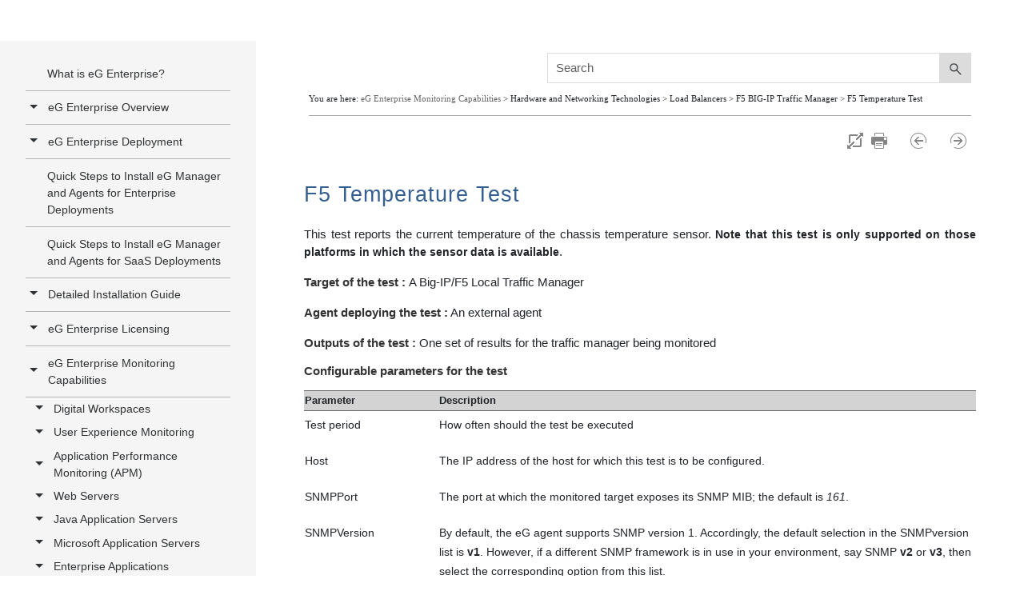

--- FILE ---
content_type: text/html
request_url: https://www.eginnovations.com/documentation/F5-Traffic-Manager/F5-Temperature-Test.htm
body_size: 28212
content:
<!DOCTYPE html>
<html xmlns:MadCap="http://www.madcapsoftware.com/Schemas/MadCap.xsd" lang="en-us" xml:lang="en-us" class="_Skins_WebSite_HTML5___Side_Navigation" data-mc-search-type="Stem" data-mc-help-system-file-name="Default.xml" data-mc-path-to-help-system="../" data-mc-has-content-body="True" data-mc-toc-path="[%=System.LinkedTitle%]|Hardware and Networking Technologies|Load Balancers|F5  BIG-IP Traffic Manager|Monitoring the F5 Traffic Manager|[%=System.LinkedTitle%]" data-mc-target-type="WebHelp2" data-mc-runtime-file-type="Topic;Default" data-mc-preload-images="false" data-mc-in-preview-mode="false">
    <head>
        <meta charset="utf-8" />
        <link rel="canonical" href="https://www.eginnovations.com/documentation/F5-Traffic-Manager/F5-Temperature-Test.htm" />
        <meta name="viewport" content="width=device-width,initial-scale=1" /><title>F5 Temperature Test</title>
        <meta name="robots" content="index,follow" />
<meta http-equiv="content-type" content="text/html; charset=UTF-8"/>
    <link rel="shortcut icon" href="https://www.eginnovations.com/images/eg-small.svg" type="image/x-icon">
    <link rel="icon" href="https://www.eginnovations.com/images/eg-small.svg" type="image/x-icon">
<link href="https://www.eginnovations.com/css/header-footer-css.css?202586" type="text/css" rel="stylesheet" />

<script type="text/javascript">
var domainroot="www.eginnovations.com"
function Gsitesearch(curobj){
curobj.q.value="site:"+domainroot+" "+curobj.qfront.value
}
</script>
<!-- Google Tag Manager -->
<script type="text/javascript" async>(function(w,d,s,l,i){w[l]=w[l]||[];w[l].push({'gtm.start':
new Date().getTime(),event:'gtm.js'});var f=d.getElementsByTagName(s)[0],
j=d.createElement(s),dl=l!='dataLayer'?'&l='+l:'';j.async=true;j.src=
'https://www.googletagmanager.com/gtm.js?id='+i+dl;f.parentNode.insertBefore(j,f);
})(window,document,'script','dataLayer','GTM-TRBMDX');</script>
<!-- End Google Tag Manager -->	


<style>
.search, .search-bar {
    width: 100%;
    position: relative;
    color: #DADADA;
    margin: 0 auto;
}


*,
::after,
::before {
    box-sizing: border-box
}
.search{
    width:100%!important;

    overflow: inherit!important;
    height: auto;
}
.search-bar .search-field{
    border:1px solid #ddd!important;    
}

.body-container{
    overflow: inherit!important;
}

.foundation-wrap, .off-canvas-wrapper {
    overflow: visible!important;
}

.foundation-wrap, .off-canvas-wrapper, .off-canvas-wrapper-inner {
    min-height: 100%!important;
}
.off-canvas-wrapper {
    height: auto!important;
}
.sidenav-layout{
    max-height: 100%!important;
}
.off-canvas-content{
    
     
    overflow: inherit;
    display: block;
    flex-flow: column;
    max-height: 100%!important;
}
#mainmenufull .mainmenu{
    border-bottom: 1px solid #ddd;
}
.off-canvas-content, .off-canvas-content{
    box-shadow: none!important;
}
.sidenav-wrapper{
        margin-top: 1px;
}

#mainmenufull  a:hover
{
        text-decoration: none;
}
 #mainmenufull .row,.footer .row.align-top {
    max-width: 100%;
    margin-left: auto;
    margin-right: auto;
}
html, body {
    height: 100%;
    width: 100%;
}

body {
    position: relative;
}

.title-bar-container{
    display:none!important;
}
.search, .search-bg {
    height: auto;
}
img, svg {
    vertical-align: middle!important;
}
.nav-item .icon{
    top: -8px;
}
@media only screen and (min-width:120px) and (max-width :1280px) {
    
    
    #mainmenufull{
        display:none;
    }
    .title-bar-container{
    display:block!important;
}

.title-bar-layout a.logo{
    background-size: contain!important;
}
}
</style>

 <header class="header-style-eg main-nav-wrapper" id="mainmenufull">
     
       <style>
                    .solutionsubmenu {
                        color: #888!important;
                        font-size: 15px;
                        text-decoration: none;
                        padding: 4px 10px;
                        display: block;
                    }
                    .solutionsubmenu:hover {
                        color: #f29306!important;
                    }
                    @media (max-width: 1024px){
                    .solutionsubmenu{
                        padding: 6px 10px!important;
                    } 
                    }
                    .mainmenuabout a{
                        color: #464646;
                        text-decoration: none;
                        padding: 6px 4px;
                        font-size: 15px;
                        display: list-item;
                    }
                    .mainmenuabout a.nav-links{
                        color: #464646;
                        text-decoration: none;
                        padding: 6px 4px;
                        font-size: 15px;
                        display: list-item;
                    }
                    .mainmenuabout {
                        margin-left: 10px;
                    }
                    .mainmenuabout a:hover{
                             color: #f29306;
                     }
                     .menusubhead:hover{
                        color: #F29305 !important;
                    }

                    </style>

        <div class="topbar_menu " style="background: #474747!important;margin: 0 auto;    padding: 0px;">
            <div class="container  ">
                <nav class="navbar navbar-expand-lg toppadding">
                    <ul class="navbar-nav   topbarheight ">
                        <li class="nav-item dropdown hoverpartner"> <a class="nav-link"  href="javascript:void(0);">Partners</a>
							
							<ul class="dropdown-menu dropdown-menu-right partnerdrop">
                                <li>
                                    <a class="dropdown-item" href="https://www.eginnovations.com/company/partner-program">Become a Partner</a>
                                </li>
                                <li>
                                    <a class="dropdown-item" href="https://www.eginnovations.com/company/channel-partners">Channel Partners</a>
                                </li>
                                <li>
                                    <a class="dropdown-item" href="https://www.eginnovations.com/company/msp-partners">MSP Partners</a>
                                </li>
                                <li>
                                    <a class="dropdown-item" href="https://www.eginnovations.com/company/technology-partners">Technology Partners</a>
                                </li>
                                <li>
                                    <a class="dropdown-item" href="https://www.eginnovations.com/company/partner-opportunity-registration">Register Opportunity</a>
                                </li>

                            </ul>
						</li>
                        <li class="nav-item"> <a class="nav-link" href="https://www.eginnovations.com/docs">Documentation</a> </li>
                        <li class="nav-item"> <a class="nav-link" href="https://www.eginnovations.com/blog/">Blog</a> </li>
                        <li class="nav-item"> <a class="nav-link"  href="https://www.eginnovations.com/careers">Careers</a> </li>
                        <li class="nav-item"> <a class="nav-link"  href="https://www.eginnovations.com/company/contact-us">Contact Us</a> </li>
                        
                        <li class="nav-item">
                            <form action="//www.google.com/search" method="get" target="_blank" onsubmit="Gsitesearch(this)">
                                <span class="icon"><a class="nav-links " href="javascript:void(0);"><img class="flagalls" alt="Search" src="https://www.eginnovations.com/images/flag/search.svg"></a></span>
                                <input name="qfront" type="search" spellcheck="false" id="search" placeholder="Search..." />
                                <input name="q" spellcheck="false" type="hidden" />
                            </form>
                        </li>

                        <li class="nav-item dropdown hoverflag">
                            <a class="nav-link " style="    margin-right: 0;padding-right: 0;" href="javascript:void(0);"> <img class="flagall" src="https://www.eginnovations.com/images/flag/english.png" alt="English">
                                <svg xmlns="http://www.w3.org/2000/svg" width="16" height="16" fill="currentColor" class="bi bi-chevron-down" viewBox="0 0 16 16">
                                    <path style="color:#fff;" fill-rule="evenodd" d="M1.646 4.646a.5.5 0 0 1 .708 0L8 10.293l5.646-5.647a.5.5 0 0 1 .708.708l-6 6a.5.5 0 0 1-.708 0l-6-6a.5.5 0 0 1 0-.708z"/>
                                  </svg>
                            </a>
                            <ul class="dropdown-menu dropdown-menu-right flagdrop">
                                <li>
                                    <a class="dropdown-item" href="https://www.eginnovations.com/"> <img class="flagall" alt="English" src="https://www.eginnovations.com/images/flag/english.png"> English</a>
                                </li>
                                <li>
                                    <a class="dropdown-item" href="https://www.eginnovations.com/de/"> <img class="flagall" alt="Deutsche" src="https://www.eginnovations.com/images/flag/duet.png"> Deutsche</a>
                                </li>
                               <!-- <li>
                                    <a class="dropdown-item" href="https://eginnovations.com/nl"> <img class="flagall"  alt="Dutch" src="https://www.eginnovations.com/images/flag/dutch.png"> Dutch</a>
                                </li>-->
                                <li>
                                    <a class="dropdown-item" href="https://www.eginnovations.com/es/"> <img class="flagall" alt="Espanol" src="https://www.eginnovations.com/images/flag/esponal.png"> Espanol</a>
                                </li>
                                <li>
                                    <a class="dropdown-item" href="https://www.eginnovations.com/fr/"> <img class="flagall" alt="Français" src="https://www.eginnovations.com/images/flag/france.png"> Français </a>
                                </li>
                                <li>
                                    <a class="dropdown-item" href="https://www.eginnovations.com/br/"> <img class="flagall" alt="Portuguese" src="https://www.eginnovations.com/images/flag/Portuguese.png"> Portuguese </a>
                                </li>
                                <li>
                                    <a class="dropdown-item" href="https://www.eginnovations.com/cn/"> <img class="flagall" alt="中文" src="https://www.eginnovations.com/images/flag/cn.png"> 中文 </a>
                                </li>
                                <li>
                                    <a class="dropdown-item" href="https://www.eginnovations.com/kr/"> <img class="flagall" alt="한국어" src="https://www.eginnovations.com/images/flag/kr.png"> 한국어 </a>
                                </li>
                                <li>
                                    <a class="dropdown-item" href="https://www.eginnovations.com/jp/"> <img class="flagall" alt="日本語" src="https://www.eginnovations.com/images/flag/jp.png"> 日本語 </a>
                                </li>

                            </ul>

                        </li>


                    </ul>
                </nav>
            </div>

        </div>

        <div class="mainmenu header-navi" id="mainmenu">
            <div class="container  ">

                <div class="row flex-nowrap justify-content-between align-items-center">
                    <div class="col-4 ps-0 pt-0">

                        <a class="link-secondary logo-big-mobile-link " href="https://www.eginnovations.com/"><img class="logo-big-mobile" style="" src="https://www.eginnovations.com/images/eg-logo.svg" alt="eG Innovations Logo"></a>
                        <a class="link-secondary logo-big-desktop-link" href="https://www.eginnovations.com/"><img class="logo-small" src="https://www.eginnovations.com/images/eg-small.svg" alt="eG Innovations Logo"><img class="logo-big" style="" src="https://www.eginnovations.com/images/eg-logo-text-black.svg" alt="eG Innovations Logo"></a>
                    </div>

                    <div class="col-8 d-flex justify-content-end align-items-center mainmenulist" style="padding-right: 0;">

                        <nav class="navbar nav navbar-expand-lg animheight" id="navs">
                            <ul class="navbar-nav    nav__menu" id="menu">
                                <li class="nav-item dropdown"> <a class="nav-link"  href="https://www.eginnovations.com/product">Products</a>

                                    <div class="dropdown-menu  productmenu">
                                        <div class="row">
                                            <div class="col-4 mainmenuproductdivco4">
                                                <ul class="mainmenuproduct">
                                                    <li> <a class="nav-links" href="https://www.eginnovations.com/product" >Product Overview</a> </li>
                                                    <li><a class="nav-links" href="https://www.eginnovations.com/product/application-performance-monitoring">How It Works</a></li>
                                                      <li><a class="nav-links" href="https://www.eginnovations.com/product/saas-monitoring">Monitoring as SaaS</a></li>
                                                    <li><a class="nav-links" href="https://www.eginnovations.com/product/technologies" >Supported Technologies</a></li>
                                                    <li><a class="nav-links" href="https://www.eginnovations.com/product/why-eg-enterprise" >Why eG Enterprise?</a></li>

                                                    <li><a class="nav-links" href="https://www.eginnovations.com/product/whats-new" >What's New</a></li>
                                                    <li><a class="nav-links" href="https://www.eginnovations.com/product/features">All Features</a></li>
                                                </ul>
                                            </div>
                                            <div class="col-8 mainmenuproductdivco8">

                                                <ul class="mainmenuproductbox">

                                                    <li>
                                                        <a class="nav-links" href="https://www.eginnovations.com/product/application-performance-monitoring">
                                                            <img src="https://www.eginnovations.com/images/nav/speedometer.svg" alt="Application Performance Management"> <br/>Application Performance Management
                                                        </a>
                                                    </li>
                                                    <li>
                                                        <a class="nav-links" href="https://www.eginnovations.com/product/digital-workspace-monitoring">

                                                            <img src="https://www.eginnovations.com/images/nav/briefcase.svg" alt="Digital Workspace Tools"> <br/>Digital Workspace Tools
                                                        </a>
                                                    </li>
                                                    <li>
                                                        <a class="nav-links" href="https://www.eginnovations.com/product/cloud-monitoring" >

                                                            <img src="https://www.eginnovations.com/images/nav/colud.svg" alt="Hybrid Cloud Monitoring"> <br/>Hybrid Cloud Monitoring
                                                        </a>
                                                    </li>
                                                    <li>
                                                        <a class="nav-links" href="https://www.eginnovations.com/product/end-user-experience-monitoring">

                                                            <img src="https://www.eginnovations.com/images/nav/customer-experience.svg" alt="End User Experience Monitoring"> <br/>End User Experience Monitoring
                                                        </a>
                                                    </li>
                                                    <li>
                                                        <a class="nav-links" href="https://www.eginnovations.com/product/it-infrastructure-monitoring">

                                                            <img src="https://www.eginnovations.com/images/nav/infrastructure.svg" alt="IT Infrastructure Monitoring"> <br/>IT Infrastructure Monitoring
                                                        </a>
                                                    </li>
                                                    <li>
                                                        <a class="nav-links" href="https://www.eginnovations.com/product/enterprise-application-monitoring">

                                                            <img src="https://www.eginnovations.com/images/nav/enterprise.svg" alt="Enterprise Application Monitoring"> <br/>Enterprise Application Monitoring
                                                        </a>
                                                    </li>


                                                </ul>

                                            </div>
                                        </div>
                                    </div>

                                </li>
                                 
                                <style>
                                    .tab .tablinks a{
                                        color:#000000;
                                    }
                                    .tab .tablinks a:hover{
                                        color:#F29305;
                                    }
                                </style>
                                 
                                <li class="nav-item dropdown solutionmenuparent hide-mobile-only hide-tab-only"> <a class="nav-link" href="javascript:void(0);" style="padding-left:30px!important;margin-left:0px">Solutions</a>
                                    <div class="dropdown-menu solutionmenu productmenu newsolution-menu">
                                        <div class="row">
                                            <div class="col-3" style="padding-left: 0px;padding-right:0px;width: 25.3%;">
                                               <div class="tab">
                                               <button  class="dark-button tablinks noactive" id="by_tech"  onmouseover="openmenu(event, 'option0')" style="padding-top: 15px;" >By Technology</button>
                                        	   <button  class="tablinks" onmouseover="openmenu(event, 'option1')"><a href="https://www.eginnovations.com/product/digital-workspace-monitoring">Digital Workspace Monitoring</a></button>
                                               <button  class="tablinks" onmouseover="openmenu(event, 'option13')">Endpoint Monitoring</button>
                                               <button  class="tablinks" onmouseover="openmenu(event, 'option2')"><a href="https://www.eginnovations.com/product/application-performance-monitoring">Application Monitoring</a></button>
                                               <button  class="tablinks" onmouseover="openmenu(event, 'option3')"><a href="https://www.eginnovations.com/product/cloud-monitoring">Cloud Monitoring</a></button>
                                               <button  class="tablinks" onmouseover="openmenu(event, 'option4')"><a href="https://www.eginnovations.com/supported-technologies/observability-for-modern-it">Container Monitoring</button>
                                               <button  class="tablinks" onmouseover="openmenu(event, 'option5')"><a href="https://www.eginnovations.com/supported-technologies/vmware-monitoring">Virtualization Monitoring</a></button>
                                               <button  class="tablinks" onmouseover="openmenu(event, 'option6')"><a href="https://www.eginnovations.com/supported-technologies/web-server-monitoring">Web Server Monitoring</a></button>
                                               <button  class="tablinks" onmouseover="openmenu(event, 'option7')"><a href="https://www.eginnovations.com/converged-application-infrastructure-monitoring">App Server Monitoring</a></button>
                                               <button  class="tablinks" onmouseover="openmenu(event, 'option9')"><a href="https://www.eginnovations.com/supported-technologies/database-monitoring">Database Monitoring</a></button>
                                               <button  class="tablinks" onmouseover="openmenu(event, 'option11')"><a href="https://www.eginnovations.com/product/enterprise-application-monitoring">SaaS/Enterprise Monitoring</a></button>
                                               <button  class="tablinks" onmouseover="openmenu(event, 'option10')"><a href="https://www.eginnovations.com/product/it-infrastructure-monitoring">Infrastructure Monitoring</a></button>
                                               <button  class="tablinks" onmouseover="openmenu(event, 'option8')"><a href="https://www.eginnovations.com/supported-technologies/server-monitoring">Server Monitoring</a></button>
                                               <button  class="tablinks" onmouseover="openmenu(event, 'option12')">Middleware Monitoring</button>
                                               <button  class="dark-button tablinks" onmouseover="openmenu(event, 'vendor')">By Vendor</button>
                                               <button  class="dark-button tablinks" onmouseover="openmenu(event, 'industry')" style="border-bottom-left-radius: 7px;padding-bottom: 15px;">By Industry</button>
                                               </div>
                                            </div>
                                            <div class="col-9 mainmenuproductdivco8" style="padding:0 10px 0 12px;width: 74.7%;">
                                             <div class="tabcontent" id="option0">
                                                 <div class="row">
                                                     <h6 class="pt-3 pb-2 sitecolor" style="padding-left: 0;">Full Stack Observability</h6>
                                                     <hr>
                                                     
                                                     <div class="col-8" style="padding-left: 0;">
                                                    <p style="font-size:15px;">Single Console for Applications & Infrastructure.</p>
                                                    <p style="font-size:15px;">eG Enterprise is an end-to-end IT performance monitoring solution that supports over 500+ different technologies.</p>
                                                    <p style="font-size:15px;">It consolidates your disparate, siloed monitoring tools into a single pane of glass to get you to the root-cause of performance problems quicker.</p>
                                                    <p style="font-size:15px;">Role-based access control means everyone on the team can monitor their area of responsibility and create customized dashboards unique to their requirements.</p>
                                                    <p style="font-size:15px;">When problems arise, eG Enterprise has already mapped your interdependencies and automatically correlates application and infrastructure performance to pin-point the root-cause.</p>
                                                     </div>
                                                     <div class="col-4">
                                                         <img alt="Full stack APM" src="https://www.eginnovations.com/images/Full-stack-APM.svg">
                                                     </div>
                                               </div>
                                             </div>
                                             
                                             <style>
                                                  .mainmenusolutionbox li .logo-box{
                                                      width: 120px !important;
                                                      height: 75px!important;
                                                      padding: 0px 0px!important;
                                                      margin: 7px 0px 2px 0px!important;
                                                      
                                                      
                                                  }
                                                 .tech-menu-logos {
                                                     width:130px !important;
                                                     height:130px;
                                                     background: url(https://www.eginnovations.com/images/all-logo-client-eg.svg?90)no-repeat;
                                                     background-size: 1080px 1320px;
                                                     transform: scale(0.75);
                                                 }
                                                 .logo:hover div:after{
                                                     display:none;
                                                 }
                                                 .ob-logos {
                                                        display: block;
                                                        width: 130px !important;
                                                        height: 130px;
                                                        background: url(https://www.eginnovations.com/images/orange-banner-logo.svg?nre)no-repeat;
                                                        background-size: 800px 800px;
                                                        transform: scale(0.75);
                                                    }
                                                .menu-logos {
                                                        display: block;
                                                        width: 130px !important;
                                                        height: 130px;
                                                        background: url(https://www.eginnovations.com/images/solution-menu-sprit.svg?vgt)no-repeat;
                                                        background-size: 518px 443px;
                                                        transform: scale(0.75);
                                                    }
                                                .menu-logos:hover{
                                                    filter: grayscale(0);
                                                }
                                                 .tech-menu-citrix {
                                                     background-position: -720px -30px;
                                                 }
                                                 .tech-menu-vmware {
                                                     background-position: -120px -30px;
                                                 }
                                                 .tech-menu-azure {
                                                     background-position: -240px -155px;
                                                 }
                                                 .tech-menu-aws {
                                                     background-position: 0px -155px;
                                                 }
                                                 .tech-menu-java{
                                                     background-position: -485px -155px;
                                                 }
                                                 .tech-menu-net{
                                                     background-position: -600px -35px;
                                                 }
                                                 .tech-menu-php{
                                                     background-position: -960px -150px;
                                                 }
                                                 .tech-menu-nodejs {
                                                    background-position: -240px -1110px;
                                                }
                                                .tech-menu-docker{
                                                    background-position: -480px -30px;
                                                }
                                                .tech-menu-kubernetes{
                                                    background-position: -600px -150px;
                                                }
                                                .tech-menu-nutanix {
                                                    background-position: -960px -30px;
                                                }
                                                .tech-menu-oracle {
                                                    background-position: -240px -270px;
                                                }
                                                .tech-menu-tomcat {
                                                    background-position: -725px -750px;
                                                }
                                                .tech-menu-jboss {
                                                    background-position: -960px -750px;
                                                }
                                                .tech-menu-apache {
                                                    background-position: -840px -25px;
                                                        transform: scale(0.85);
                                                }
                                                .tech-menu-nginx {
                                                    background-position: -105px -135px;
                                                }
                                                .tech-menu-microsoft {
                                                    background-position: -120px -270px;
                                                    width: 120px!important;
                                                    transform: scale(0.80);
                                                }
                                                .tech-menu-redhat {
                                                    background-position: -240px -30px;
                                                    transform: scale(0.80);
                                                }
                                                .tech-menu-allscript {
                                                    background-position: -120px -1108px;
                                                    transform: scale(0.85);
                                                }
                                                .tech-menu-cerner {
                                                    background-position: 0px -1110px;
                                                }
                                                .tech-menu-web-server-icon {
                                                    background-position: -715px -1210px;
                                                }
                                                .tech-menu-ibm {
                                                    background-position: -360px -150px;
                                                }
                                                .ob-windowserver {
                                                    background-position: -600px -265px;
                                                     transform: scale(0.85);
                                                }
                                                .ob-linux {
                                                    background-position: -600px -390px;
                                                }
                                                .ob-hp-ux {
                                                    background-position: 0px -510px;
                                                }
                                                .ob-micro-avd {
                                                    background-position: -238px -150px;
                                                }
                                                .ob-ms-rds {
                                                    background-position: -360px -145px;
                                                    transform: scale(0.85);
                                                }
                                                .ob-vmwarehorizon{background-position:-122px -145px;transform:scale(.85)}
                                                .ob-igel-ready {
                                                    background-position: -465px -15px;
                                                }
                                                .ob-ms-hyperv {
                                                    background-position: -480px -145px;
                                                    transform: scale(0.85);
                                                }
                                                .ob-redhatv {
                                                    background-position: -240px -270px;
                                                    transform: scale(1);
                                                    margin-top: 8px;
                                                }
                                                .ob-solaris {
                                                    background-position: -125px -270px;
                                                }
                                                .menu-healthcare{
                                                    background-position: 5px -25px;
                                                }
                                                .menu-education{
                                                    background-position: -90px -25px;
                                                }
                                                .menu-government {
                                                    background-position: -190px -25px;
                                                }
                                                .menu-finance{
                                                    background-position: -285px -25px;
                                                }
                                                .menu-credit-union{
                                                    background-position: -385px -25px;
                                                }
                                                .menu-manufacturing{
                                                    background-position: 10px -125px;
                                                }
                                                .menu-retail{
                                                    background-position: -90px -125px;
                                                }
                                                .menu-msp{
                                                    background-position: -190px -125px;
                                                    width: 125px !important;
                                                }
                                                .menu-igel{
                                                    background-position: 10px -215px;
                                                    width: 120px!important;
                                                        transform: scale(0.85);
                                                }
                                                .menu-appstream{
                                                       background-position: -290px -210px;
                                                       transform: scale(1);
                                                }
                                                .menu-vdi {
                                                    background-position: -400px -120px;
                                                }
                                                .menu-2x-icon{
                                                      background-position: -180px -218px;
                                                      width: 100px!important;
                                                      background-size: 478px 443px;
                                                        margin: 0 auto;
                                                        transform: scale(.80);
                                                }
                                                
                                                .menu-db-server-icon{
                                                   background-position: -90px -315px;
                                                    width: 100px!important;
                                                    background-size: 480px 450px;
                                                    margin: 0 auto;
                                                    transform: scale(.80);
                                                }
                                                
                                                .menu-server-icon{
                                                        background-position: -370px -225px;
                                                        width: 100px!important;
                                                        background-size: 480px 450px;
                                                        margin: 0 auto;
                                                        transform: scale(.80);
                                                }
                                                
                                                .menu-avd{
                                                        background-position: -290px -320px;
                                                         width: 120px!important;

                                                }
                                                
                                                .menu-netscaler{
                                                    background-position: -90px -217px;
                                                    transform: scale(0.85);
                                                }
                                                .menu-ms-iis{
                                                    background-position:10px -315px;
                                                        transform: scale(0.85);
                                                }
                                                .menu-nginx{
                                                    background-position: -190px -318px;
                                                    width: 110px!important;
                                                     transform: scale(0.85);
                                                }
                                                .menu-weblogic{
                                                    background-position: -393px -312px; 
                                                    transform: scale(1);
                                                }
                                                .menu-peoplesoft{
                                                    background-position: -290px -112px;
                                                    transform: scale(1);
                                                }
                                                
                                                .newsolution-menu{
                                                    width: 890px!important;
                                                    padding: 0;
                                                    left: -297px!important;
                                                }
                                                .mainmenu .solutionmenuparent .solutionmenu:before {
                                                    left: 39% !important;
                                                }
                                                .dropdown-menu {
                                                    top: 97%!important;
                                                    border-left: none;
                                                }
                                                
                                             </style>
                                             
                                            
                                             <div class="tabcontent" style="display:none" id="option1">
                                                 <h6 class="pt-3 sitecolor">End-to-End Monitoring for Digital Workspaces</h6>
                                                 <hr>
                                                 <p class="mb-0" style="font-size:15px;">Deliver the ultimate end-user experience by proactively addressing virtual application and desktop performance issues before your employees notice.</p>
                                               <ul class="mainmenusolutionbox pb-0" >

                                                     <li>
                                                        <a class="nav-links" href="https://www.eginnovations.com/supported-technologies/citrix-monitoring">
                                                            <div class="logo logo-box"><div id="citrix" class="tech-menu-logos tech-menu-citrix"></div></div>
                                                            <p>Citrix Monitoring</p>
                                                        </a>
                                                    </li>
                                                    <li>
                                                        <a class="nav-links" href="https://www.eginnovations.com/supported-technologies/citrix-monitoring/citrix-cloud">
                                                            <!--<div class="logo logo-box"><div id="citrix" class="tech-menu-logos tech-menu-citrix"></div></div>-->
                                                            <div class="logo logo-box"><img src="https://www.eginnovations.com/tech-icons/Uploads/citrix_cloud_logo.svg"></div>
                                                            <p>Citrix Cloud Monitoring</p>
                                                        </a>
                                                    </li>
                                                    
                                                    <li>
                                                        <a class="nav-links" href="https://www.eginnovations.com/supported-technologies/omnissa-Horizon">
                                                            <div class="logo logo-box"><img src="https://www.eginnovations.com/tech-icons/Uploads/omnissa-horrizon-logo.png" style="margin-top:20px;"></div>
                                                            <p>Omnissa Horizon Monitoring</p>
                                                        </a>
                                                    </li>
                                                                                                        <li>
                                                           <a class="nav-links" href="https://www.eginnovations.com/supported-technologies/windows-365-cloud-monitoring">
                                                            <div class="logo logo-box"><img alt="alibiba cloud" src="https://www.eginnovations.com/images/windows365-pc.png" style="    width: 35%;    margin-top: 17px;"></div>
                                                            <p>Windows 365 Cloud PCs</p>
                                                        </a>
                                                    </li>
                                                    <li>
                                                        <a class="nav-links" href="https://www.eginnovations.com/supported-technologies/azure-virtual-desktop-monitoring-avd">
                                                           <div class="logo logo-box"><div id="micro-avd" class="menu-logos menu-avd"></div></div>
                                                           <p>AVD Monitoring</p>
                                                        </a>
                                                    </li>
                                                    <li>
                                                        <a class="nav-links" href="https://www.eginnovations.com/supported-technologies/aws-workspaces-monitoring">
                                                           <!--<div class="logo logo-box"><div id="aws" class="tech-menu-logos tech-menu-aws"></div></div>-->
                                                           <div class="logo logo-box"><img src="https://www.eginnovations.com/images/amazon-workspace-icon.svg" style="margin-top:10px;"></div>
                                                           <p>Amazon WorkSpaces Monitoring</p>
                                                        </a>
                                                    </li>
                                                    <li>
                                                        <a class="nav-links" href="https://www.eginnovations.com/supported-technologies/aws-appstream-monitoring">
                                                            <div class="logo logo-box"><div id="igel" class="menu-logos menu-appstream"></div></div>  
                                                            <p>Amazon AppStream Monitoring</p>
                                                        </a>
                                                    </li>
                                                    <li>
                                                        <a class="nav-links" href="https://www.eginnovations.com/supported-technologies/microsoft-rds-monitoring">
                                                            <div class="logo logo-box"><div id="ms-rds" class="ob-logos ob-ms-rds"></div></div>
                                                            <p>Microsoft RDS Monitoring</p>
                                                        </a>
                                                    </li>
                                                   
                                                    <li>
                                                        <a class="nav-links" href="https://www.eginnovations.com/supported-technologies/vdi-virtual-desktop-monitoring">
                                                           <div class="logo logo-box"><div id="micro-avd" class="menu-logos menu-vdi"></div></div> 
                                                           <p>VDI Monitoring</p>
                                                        </a>
                                                    </li>
                                                    <li>
                                                        <a class="nav-links" href="https://www.eginnovations.com/supported-technologies/nerdio-integration">
                                                            <div class="logo logo-box"><img alt="nerdio logo" src="https://www.eginnovations.com/images/nerdio-logo.svg" style="margin-top:8px;"></div>
                                                            <p>Nerdio Integration</p>
                                                        </a>
                                                    </li>
                                                    
                                                        <li>
                                                        <a class="nav-links" href="https://www.eginnovations.com/supported-technologies/dizzion-frame-monitoring">
                                                            <div class="logo logo-box"><img alt="Dizzion Frame Monitoring logo" src="https://www.eginnovations.com/images/logo/dizzion-frame.svg" style="    margin-top: 26px;width: 94px;"></div>
                                                            <p>Dizzion Frame Monitoring</p>
                                                        </a>
                                                    </li>
                                                    


                                                </ul></div>
                                                
                                                
                                                
                                                <div class="tabcontent" style="display:none" id="option13">
                                                 <h6 class="pt-3 sitecolor">Endpoint Monitoring</h6>
                                                 <hr>
                                                 <!--<p class="mb-0" style="font-size:15px;">Consolidate your public cloud monitoring into a single dashboard and correlate the root-cause of problems even for hybrid or multi-cloud deployments.</p>-->
                                                 <ul class="mainmenusolutionbox pb-0" >

                                                   <li>
                                                        <a class="nav-links" href="https://www.eginnovations.com/supported-technologies/physical-desktop-monitoring">
                                                            <div class="logo logo-box"><img alt="Physical Desktop Monitoring logo" src="https://www.eginnovations.com/images/icon-list/physical-desktop-icon.svg?89" style="margin-top:12px;width: 54px;"></div>
                                                            <p>Physical Desktop Monitoring</p>
                                                        </a>
                                                    </li>
                                                    <li>
                                                        <a class="nav-links" href="https://www.eginnovations.com/supported-technologies/microsoft-intune-monitoring">
                                                            <div class="logo logo-box"><img alt="Microsoft Intune Monitoring logo" src="https://www.eginnovations.com/images/logo/microsoft-intune.svg?89" style="margin-top:15px;width: 54px;"></div>
                                                            <p>Microsoft Intune Monitoring</p>
                                                        </a>
                                                    </li>
                                                    <li>
                                                        <a class="nav-links" href="https://www.eginnovations.com/supported-technologies/igel-device-monitoring">
                                                            <div class="logo logo-box"><div id="igel" class="menu-logos menu-igel"></div></div> 
                                                            <p>IGEL Monitoring</p>
                                                        </a>
                                                    </li>
                                                    <li>
                                                        <a class="nav-links" href="https://www.eginnovations.com/supported-technologies/dell-wyse-device-monitoring">
                                                            <div class="logo logo-box"><img alt="Dell Wyse Device Monitoring logo" src="https://www.eginnovations.com/images/icon-list/dellwyse-logo.svg" style="margin-top:18px;"></div>
                                                            <p>Dell Wyse Device Monitoring</p>
                                                        </a>
                                                    </li>
                                                      <li>
                                                        <a class="nav-links" href="https://www.eginnovations.com/supported-technologies/chromeos-device-monitoring">
                                                            <div class="logo logo-box"><img alt="ChromeOS Device Monitoring logo" src="https://www.eginnovations.com/images/chromeOS-logo.svg" style="    margin-top: 26px;width: 94px;"></div>
                                                            <p>ChromeOS Device Monitoring</p>
                                                        </a>
                                                    </li>
                                                    
                                                    
                                                </ul></div>
                                                
                                                
                                                
                                                <div class="tabcontent" style="display:none" id="option2">
                                                 <h6 class="pt-3 sitecolor">Trace User Accesses End-to-End Optimize Application Performance</h6>
                                                 <hr>
                                                 <p class="mb-0" style="font-size:15px;">Deliver high performance applications that are deployed on the cloud, on-premises or in hybrid, multi-cloud environments.</p>
                                                 <ul class="mainmenusolutionbox pb-0" >

                                                    <li>
                                                        <a class="nav-links" href="https://www.eginnovations.com/supported-technologies/java-application-monitoring">
                                                            <div class="logo logo-box"><div id="java" class="tech-menu-logos tech-menu-java"></div></div>
                                                            <p>Java APM</p>
                                                        </a>
                                                    </li>
                                                    <li>
                                                        <a class="nav-links" href="https://www.eginnovations.com/supported-technologies/microsoft-net-monitoring">
                                                            <div class="logo logo-box"><div id="net" class="tech-menu-logos tech-menu-net"></div></div>
                                                            <p>.NET Monitoring</p>
                                                        </a>
                                                    </li>
                                                    <li>
                                                        <a class="nav-links" href="https://www.eginnovations.com/supported-technologies/php-monitoring-performance-tuning">
                                                          <div class="logo logo-box"><div id="php" class="tech-menu-logos tech-menu-php"></div></div>
                                                           <p>PHP APM</p>
                                                        </a>
                                                    </li>
                                                    <li>
                                                        <a class="nav-links" href="https://www.eginnovations.com/supported-technologies/nodejs-monitoring">
                                                           <div class="logo logo-box"><div id="nodejs" class="tech-menu-logo-full11 tech-menu-logos tech-menu-nodejs"></div></div>
                                                           <p>Node.js APM</p>
                                                        </a>
                                                    </li>
                                                </ul></div>
                                                <div class="tabcontent" style="display:none" id="option3">
                                                 <h6 class="pt-3 sitecolor">Single Pane of Glass for All Public Cloud Services</h6>
                                                 <hr>
                                                 <p class="mb-0" style="font-size:15px;">Consolidate your public cloud monitoring into a single dashboard and correlate the root-cause of problems even for hybrid or multi-cloud deployments.</p>
                                                 <ul class="mainmenusolutionbox pb-0" >

                                                    <li>
                                                        <a class="nav-links" href="https://www.eginnovations.com/supported-technologies/aws-monitoring">
                                                            <div class="logo logo-box"><div id="aws" class="tech-menu-logos tech-menu-aws"></div></div>  
                                                            <p>AWS Monitoring</p>
                                                        </a>
                                                    </li>
                                                    <li>
                                                        <a class="nav-links" href="https://www.eginnovations.com/supported-technologies/azure-monitoring">
                                                            <div class="logo logo-box"><div id="azure" class="tech-menu-logos tech-menu-azure"></div></div>  
                                                            <p>Azure Monitoring</p>
                                                        </a>
                                                    </li>
                                                     <li>

                                                        <a class="nav-links" href="https://www.eginnovations.com/supported-technologies/alibaba-monitoring">
                                                            <div class="logo logo-box"><img alt="alibiba cloud" src="https://www.eginnovations.com/images/alibiba_cloud.svg" style="    width: 70%;    margin-top: 15px;"></div>
                                                            <p>Alibaba Monitoring</p>
                                                        </a>
                                                    </li>
                                                     <li>

                                                        <a class="nav-links" href="https://www.eginnovations.com/supported-technologies/google-cloud-platform-monitoring">
                                                            <div class="logo logo-box"><img alt="Google Cloud Platform" src="https://www.eginnovations.com/images/GCP-logo.svg" style="    width: 43%;    margin-top: 15px;"></div>
                                                            <p>Google Cloud Platform (GCP) Monitoring</p>
                                                        </a>
                                                    </li>

                                                </ul></div>
                                                <div class="tabcontent" style="display:none" id="option4">
                                                 <h6 class="pt-3 sitecolor">Full Stack Observability for Containerized Environments</h6>
                                                 <hr>
                                                 <p class="mb-0" style="font-size:15px;">Full visibility into orchestration, worker nodes, containers, application running on them and the underlying infrastructure.</p>
                                                 <ul class="mainmenusolutionbox pb-0" >

                                                    <li>
                                                        <a class="nav-links" href="https://www.eginnovations.com/supported-technologies/red-hat-openshift-monitoring">
                                                            <div class="logo logo-box"><img alt="Red Hat OpenShift" src="https://www.eginnovations.com/images/Redhat-Partner-logo.jpg" style="    width: 70%;    margin-top: 5px;"></div>
                                                            <p>Red Hat OpenShift Monitoring</p>
                                                        </a>
                                                    </li>
                                                    <li>
                                                        <a class="nav-links" href="https://www.eginnovations.com/supported-technologies/kubernetes-monitoring">
                                                            <div class="logo logo-box"><div id="kubernetes" class="tech-menu-logos tech-menu-kubernetes"></div></div>
                                                            <p>Kubernetes Monitoring</p>
                                                        </a>
                                                    </li>
                                                    <li>
                                                        <a class="nav-links" href="https://www.eginnovations.com/supported-technologies/docker-container-monitoring">
                                                            <div class="logo logo-box"><div id="docker" class="tech-menu-logos tech-menu-docker"></div></div>
                                                            <p>Docker Monitoring</p>
                                                        </a>
                                                    </li>
                                                    <li>
                                                        <a class="nav-links" href="https://www.eginnovations.com/supported-technologies/podman-container-monitoring">
                                                             <div class="logo logo-box"><img src="https://www.eginnovations.com/images/icon-list/podman-logo.png" style="width: 75%;margin-top: 20px;"></div>
                                                            <p>Podman Monitoring</p>
                                                        </a>
                                                    </li>
                                                     <li>
                                                        <a class="nav-links" href="https://www.eginnovations.com/supported-technologies/vmware-tanzu-monitoring">
                                                             <div class="logo logo-box"><img src="https://www.eginnovations.com/images/logo/Tanzu-logo.svg" style="width: 75%;margin-top: 13px;"></div>
                                                            <p>VMware Tanzu Monitoring</p>
                                                        </a>
                                                    </li>
                                                    <li>
                                                        <a class="nav-links" href="https://www.eginnovations.com/supported-technologies/rancher-container-monitoring">
                                                             <div class="logo logo-box"><img src="https://www.eginnovations.com/images/rancher-logo.svg" style="width: 75%;margin-top:27px;"></div>
                                                            <p>Rancher Monitoring</p>
                                                        </a>
                                                    </li>
                                                    <li>
                                                        <a class="nav-links" href="https://www.eginnovations.com/supported-technologies/amazon-EKS-monitoring">
                                                             <div class="logo logo-box"><img src="https://www.eginnovations.com/images/Amazon_EKS_logo.svg" style="width: 32%;margin-top:17px;"></div>
                                                            <p>Amazon EKS Monitoring</p>
                                                        </a>
                                                    </li>
                                                    <li>
                                                        <a class="nav-links" href="https://www.eginnovations.com/supported-technologies/microsofts-azure-kubernetes-service-monitoring">
                                                             <div class="logo logo-box"><img src="https://www.eginnovations.com/images/AKS-logo.svg" style="width: 32%;margin-top:17px;"></div>
                                                            <p>Microsoft AKS Monitoring</p>
                                                        </a>
                                                    </li>
                                                </ul></div>
                                                <div class="tabcontent" style="display:none" id="option5">
                                                 <h6 class="pt-3 sitecolor">Get 360° Visibilty of Virtual Machine Performance Virtual Machine Visibility</h6>
                                                 <hr>
                                                 <p class="mb-0" style="font-size:15px;">Unified console for monitoring virtual platforms which analyzes virtualization performance within the context of the business services that it supports.</p>
                                                 <ul class="mainmenusolutionbox pb-0" >

                                                    <li>
                                                        <a class="nav-links" href="https://www.eginnovations.com/supported-technologies/vmware-monitoring">
                                                            <div class="logo logo-box"><div id="vmware" class="tech-menu-logos tech-menu-vmware"></div></div>
                                                            <p>VMware ESX Monitoring</p>
                                                        </a>
                                                    </li>
                                                    <li>
                                                        <a class="nav-links" href="https://www.eginnovations.com/supported-technologies/microsoft-hyper-v-tools">
                                                            <div class="logo logo-box"><div id="ms-hyperv" class="ob-logos ob-ms-hyperv"></div></div> 
                                                            <p>Hyper-V Monitoring</p>
                                                        </a>
                                                    </li>
                                                    <li>
                                                        <a class="nav-links" href="https://www.eginnovations.com/supported-technologies/nutanix-monitoring">
                                                            <div class="logo logo-box"><div id="nutanix" class="tech-menu-logos tech-menu-nutanix"></div></div>
                                                            <p>Nutanix AHV Monitoring</p>
                                                        </a>
                                                    </li>
                                                    <li>
                                                        <a class="nav-links" href="https://www.eginnovations.com/supported-technologies/red-hat-virtualization-monitoring">
                                                            <div class="logo logo-box"><div id="redhatv" class="ob-logos ob-redhatv"></div></div> 
                                                            <p>RHEV Monitoring</p>
                                                        </a>
                                                    </li>
                                                    <li>
                                                        <a class="nav-links" href="https://www.eginnovations.com/supported-technologies/solaris-ldoms-monitoring">
                                                            <div class="logo logo-box"><div id="solaris" class="ob-logos ob-solaris"></div></div>
                                                            <p>Solaris LDoms Monitoring</p>
                                                        </a>
                                                    </li>
                                                    <li>
                                                        <a class="nav-links" href="https://www.eginnovations.com/supported-technologies/oracle-vm-performance-monitoring">
                                                            <div class="logo logo-box"><div id="oracle" class="tech-menu-logos tech-menu-oracle"></div></div>
                                                            <p>Oracle VM Monitoring</p>
                                                        </a>
                                                    </li>
                                                    <li>
                                                        <a class="nav-links" href="https://www.eginnovations.com/supported-technologies/citrix-monitoring/hypervisor-performance-management">
                                                            <div class="logo logo-box"><div id="citrix" class="tech-menu-logos tech-menu-citrix"></div></div>
                                                            <p>Citrix Hypervisor Monitoring</p>
                                                        </a>
                                                    </li>
                                                </ul></div>
                                                <div class="tabcontent" style="display:none" id="option6">
                                                 <h6 class="pt-3 sitecolor">High Performance Web Server Monitoring</h6>
                                                 <hr>
                                                 <p class="mb-0" style="font-size:15px;">Track performance and usage by web sites and transactions, error URLs, traffic, queues, slow requests and more in a single console.</p>
                                                 <ul class="mainmenusolutionbox pb-0" >

                                                    <li>
                                                        <a class="nav-links" href="https://www.eginnovations.com/supported-technologies/iis-monitoring">
                                                            <div class="logo logo-box"><img src="/tech-icons/Uploads/ms_iis.svg" style="width: 75%;margin-top: -7px;"></div> 
                                                            <p>Microsoft IIS Monitoring</p>
                                                        </a>
                                                    </li>
                                                    <li>
                                                        <a class="nav-links" href="https://www.eginnovations.com/supported-technologies/apache-monitoring">
                                                            <div class="logo logo-box"><div id="apache" class="tech-menu-logos tech-menu-apache"></div></div>
                                                            <p>Apache Monitoring</p>
                                                        </a>
                                                    </li>
                                                    <li>
                                                        <a class="nav-links" href="https://www.eginnovations.com/supported-technologies/nginx-server-monitoring">
                                                            <div class="logo logo-box"><div id="nginx" class="menu-logos menu-nginx"></div></div>
                                                            <p>Nginx Monitoring</p>
                                                        </a>
                                                    </li>
                                                </ul></div>
                                                <div class="tabcontent" style="display:none" id="option7">
                                                 <h6 class="pt-3 sitecolor">Full Stack Visibility into Web Application Server Performance</h6>
                                                 <hr>
                                                 <p class="mb-0" style="font-size:15px;">Monitor all aspects of application server performance: JVM, web containers, application transactions and more.</p>
                                                 <ul class="mainmenusolutionbox pb-0" >

                                                    <li>
                                                        <a class="nav-links" href="https://www.eginnovations.com/supported-technologies/tomcat-monitoring">
                                                            <div class="logo logo-box"><div id="tomcat" class="tech-menu-logos tech-menu-tomcat"></div></div>
                                                            <p>Tomcat Monitoring</p>
                                                        </a>
                                                    </li>
                                                    <li>
                                                        <a class="nav-links" href="https://www.eginnovations.com/supported-technologies/weblogic-monitoring">
                                                            <div class="logo logo-box"><div id="weblogic" class="menu-logos menu-weblogic"></div></div> 
                                                            <p>WebLogic Monitoring</p>
                                                        </a>
                                                    </li>
                                                    <li>
                                                        <a class="nav-links" href="https://www.eginnovations.com/supported-technologies/websphere-monitoring">
                                                            <div class="logo logo-box"><div id="ibm" class="tech-menu-logos tech-menu-ibm"></div></div>
                                                            <p>WebSphere Monitoring</p>
                                                        </a>
                                                    </li>
                                                    <li>
                                                        <a class="nav-links" href="https://www.eginnovations.com/supported-technologies/jboss-monitoring">
                                                            <div class="logo logo-box"><div id="jboss" class="tech-menu-logos tech-menu-jboss"></div></div> 
                                                            <p>JBoss Monitoring</p>
                                                        </a>
                                                    </li>
                                                    <li>
                                                        <a class="nav-links" href="https://www.eginnovations.com/supported-technologies/sap-netweaver-monitoring">
                                                            <div class="logo logo-box"><div id="sap" class="tech-menu-logos tech-menu-sap"></div></div>
                                                            <p>SAP NetWeaver AS Monitoring</p>
                                                        </a>
                                                    </li>
                                                    <li>
                                                        <a class="nav-links" href="https://www.eginnovations.com/supported-technologies/jeus-monitoring">
                                                            <div class="logo logo-box"><img src="/tech-icons/Uploads/jeus-logo.svg" style="width: 75%;margin-top: -7px;"></div>
                                                            <p>JEUS Monitoring</p>
                                                        </a>
                                                    </li>
                                                    <li>
                                                        <a class="nav-links" href="https://www.eginnovations.com/supported-technologies/jetty-monitoring">
                                                            <div class="logo logo-box"><img src="https://www.eginnovations.com/images/icon-list/jetty-logo.svg" style="width: 75%;margin-top: -7px;"></div>
                                                            <p>Jetty Monitoring</p>
                                                        </a>
                                                    </li>
                                                </ul></div>
                                                
                                                <div class="tabcontent" style="display:none" id="option8">
                                                 <h6 class="pt-3 sitecolor">Unified and Integrated Server Monitoring</h6>
                                                 <hr>
                                                 <p class="mb-0" style="font-size:15px;">Track all key performance indicators of server performance from a central web console and get proactive alerts.</p>
                                                 <ul class="mainmenusolutionbox pb-0" >

                                                    <li>
                                                        <a class="nav-links" href="https://www.eginnovations.com/supported-technologies/windows-server-monitoring">
                                                            <div class="logo logo-box"><div id="windowserver" class="ob-logos ob-windowserver"></div></div>
                                                            <p>Windows Server Monitoring</p>
                                                        </a>
                                                    </li>
                                                    <li>
                                                        <a class="nav-links" href="https://www.eginnovations.com/supported-technologies/linux-monitoring">
                                                            <div class="logo logo-box"><div id="linux" class="ob-logos ob-linux"></div></div>
                                                            <p>Linux Server Monitoring</p>
                                                        </a>
                                                    </li>
                                                    <li>
                                                        <a class="nav-links" href="https://www.eginnovations.com/supported-technologies/solaris-monitoring">
                                                            <div class="logo logo-box"><div id="solaris" class="ob-logos ob-solaris"></div></div> 
                                                            <p>Solaris Server monitoring</p>
                                                        </a>
                                                    </li>
                                                    <li>
                                                        <a class="nav-links" href="https://www.eginnovations.com/supported-technologies/hp-ux-server-monitoring">
                                                            <div class="logo logo-box"><div id="hp-ux" class="ob-logos ob-hp-ux"></div></div>
                                                            <p>HP-UX Server Monitoring</p>
                                                        </a>
                                                    </li>
                                                    <li>
                                                        <a class="nav-links" href="https://www.eginnovations.com/supported-technologies/aix-server-monitoring">
                                                            <div class="logo logo-box"><div id="ibm" class="tech-menu-logos tech-menu-ibm"></div></div>
                                                            <p>IBM AIX Server Monitoring</p>
                                                        </a>
                                                    </li>
                                                    <li>
                                                        <a class="nav-links" href="https://www.eginnovations.com/supported-technologies/hardware-monitoring">
                                                            <div class="logo logo-box"><div id="web-server-icon" class="menu-logos menu-server-icon"></div></div> 
                                                            <p>Server Hardware Monitoring</p>
                                                        </a>
                                                    </li>
                                                </ul></div>
                                                
                                                <style>
                                                    .ob-sqlserver {
                                                        background-position: -480px -260px;
                                                         transform: scale(0.85);
                                                    }
                                                    .tech-menu-mysql {
                                                        background-position: -720px -150px;
                                                    }
                                                    .tech-menu-ibmdb2 {
                                                        background-position: -840px -630px;
                                                    }
                                                    .tech-menu-sap-hana {
                                                        background-position: -475px -750px;
                                                    }
                                                    .tech-menu-sybase {
                                                        background-position: -600px -750px;
                                                    }
                                                    .tech-menu-mariadb {
                                                        background-position: 0px -755px;
                                                    }
                                                    .tech-menu-mongodb {
                                                        background-position: -120px -750px;
                                                        transform: scale(0.80);
                                                    }
                                                    .tech-menu-postgresql {
                                                        background-position: -240px -750px;
                                                        transform: scale(0.80);
                                                    }
                                                    .tech-menu-sap {
                                                        background-position: 0px -30px;
                                                    }
                                                    .tech-menu-office365 {
                                                        background-position: -840px -150px;
                                                    }
                                                    .tech-menu-sharepoint {
                                                        background-position: 5px -270px;
                                                            width: 100px!important;
                                                    }
                                                    .tech-menu-ms-exchange {
                                                        background-position: 0px -630px;
                                                    }
                                                    .tech-menu-active-directory {
                                                        background-position: -600px -850px;
                                                        transform: scale(0.60);
                                                        margin-top: -18px;
                                                    }
                                                    .tech-menu-2x-icon {
                                                        background-position: -230px -1210px;
                                                    }
                                                    
                                                    .tech-menu-db-server-icon {
                                                        background-position: -830px -1210px;
                                                    }
                                                    
                                                    .solutionmenu:before {
    left: 42%;
    top: 0%;
    margin-top: -28px;
    border-left: 15px solid transparent;
    border-right: 15px solid transparent;
    border-bottom: 20px solid #323232;
    border-top: 8px solid transparent;
}
                                                </style>
                                                <div class="tabcontent" style="display:none" id="option9">
                                                 <h6 class="pt-3 sitecolor">In-Depth Database Performance Monitoring and Insights</h6>
                                                 <hr>
                                                 <p class="mb-0" style="font-size:15px;">Get visibility into all aspects of database performance - workload, configuration, memory buffers, I/O operations, queries, and deadlocks.</p>
                                                 <ul class="mainmenusolutionbox pb-0" >

                                                    <li>
                                                        <a class="nav-links" href="https://www.eginnovations.com/supported-technologies/microsoft-sql-server-performance-monitoring">
                                                            <div class="logo logo-box"><div id="sqlserver" class="ob-logos ob-sqlserver"></div></div>
                                                            <p>SQL Server Monitoring</p>
                                                        </a>
                                                    </li>
                                                    <li>
                                                        <a class="nav-links" href="https://www.eginnovations.com/supported-technologies/oracle-database-monitoring-tools">
                                                            <div class="logo logo-box"><div id="oracle" class="tech-menu-logos tech-menu-oracle"></div></div>
                                                            <p>Oracle Database Monitoring</p>
                                                        </a>
                                                    </li>
                                                    <li>
                                                        <a class="nav-links" href="https://www.eginnovations.com/supported-technologies/mysql-monitoring-performance-management">
                                                            <div class="logo logo-box"><div id="mysql" class="tech-menu-logos tech-menu-mysql"></div></div> 
                                                            <p>MySQL Monitoring</p>
                                                        </a>
                                                    </li>
                                                    <li>
                                                        <a class="nav-links" href="https://www.eginnovations.com/supported-technologies/sybase-monitoring-tools">
                                                            <div class="logo logo-box"><div id="sybase" class="tech-menu-logos tech-menu-sybase"></div></div>
                                                            <p>Sybase Monitoring</p>
                                                        </a>
                                                    </li>
                                                    <li>
                                                        <a class="nav-links" href="https://www.eginnovations.com/supported-technologies/mongodb-monitoring-performance-management">
                                                            <div class="logo logo-box"><div id="mongodb" class="tech-menu-logos tech-menu-mongodb"></div></div>
                                                            <p>MongoDB Monitoring</p>
                                                        </a>
                                                    </li>
                                                    <li>
                                                        <a class="nav-links" href="https://www.eginnovations.com/supported-technologies/mariadb-monitoring">
                                                            <div class="logo logo-box"><div id="mariadb" class="tech-menu-logos tech-menu-mariadb"></div></div> 
                                                            <p>MariaDB Monitoring</p>
                                                        </a>
                                                    </li>
                                                    <li>
                                                        <a class="nav-links" href="https://www.eginnovations.com/supported-technologies/postgresql-monitoring">
                                                            <div class="logo logo-box"><div id="postgresql" class="tech-menu-logos tech-menu-postgresql"></div></div>
                                                            <p>PostgreSQL Monitoring</p>
                                                        </a>
                                                    </li>
                                                    <li>
                                                        <a class="nav-links" href="https://www.eginnovations.com/supported-technologies/database-monitoring">
                                                            <div class="logo logo-box"><div id="sap-hana" class="tech-menu-logos tech-menu-sap-hana"></div></div>
                                                            <p>SAP HANA Monitoring</p>
                                                        </a>
                                                    </li>
                                                    <li>
                                                        <a class="nav-links" href="https://www.eginnovations.com/supported-technologies/database-monitoring">
                                                            <div class="logo logo-box"><div id="ibmdb2" class="tech-menu-logos tech-menu-ibmdb2 "></div></div> 
                                                            <p>IBM DB2 Monitoring</p>
                                                        </a>
                                                    </li>
                                                    
                                                      <li>
                                                        <a class="nav-links" href="https://www.eginnovations.com/supported-technologies/azure-sql-monitoring">
                                                            <div class="logo logo-box"><img src="/tech-icons/Uploads/sql-database-generic.svg" style="width: 30px;margin-top: 15px;"></div> 
                                                            <p>Azure SQL Monitoring</p>
                                                        </a>
                                                    </li>
                                                    <li>
                                                         <a class="nav-links" href="https://www.eginnovations.com/supported-technologies/snowflake-monitoring">
                                                            <div class="logo logo-box"><img alt="Snowflake Logo" src="https://www.eginnovations.com/images/Snowflake_Logo.svg" style="    width: 75%;    margin-top: 26px;"></div>
                                                            <p>Snowflake Monitoring</p>
                                                        </a>
                                                    </li>
                                                    <li>
                                                         <a class="nav-links" href="https://www.eginnovations.com/supported-technologies/redis-monitoring">
                                                            <div class="logo logo-box"><img alt="redis logo" src="https://www.eginnovations.com/images/Logo-redis.svg" style="    width: 75%;    margin-top: 23px;"></div>
                                                            <p>Redis Monitoring</p>
                                                        </a>
                                                    </li>
                                                     <li>
                                                         <a class="nav-links" href="https://www.eginnovations.com/supported-technologies/aurora-database-monitoring">
                                                            <div class="logo logo-box"><img alt="amazon aurora" src="https://www.eginnovations.com/images/amazon-aurora.svg" style="    width: 36px;    margin-top: 16px;"></div>
                                                            <p>Aurora Database Monitoring</p>
                                                        </a>
                                                    </li>
                                                     <li>
                                                         <a class="nav-links" href="https://www.eginnovations.com/supported-technologies/dynamodb-monitoring">
                                                            <div class="logo logo-box"><img src="https://www.eginnovations.com/images/icon-list/aws-dynamo-db.svg" style="    width: 36px;    margin-top: 16px;"></div>
                                                            <p>DynamoDB Monitoring</p>
                                                        </a>
                                                    </li>
                                                    <li>
                                                         <a class="nav-links" href="https://www.eginnovations.com/supported-technologies/couchbase-monitoring">
                                                            <div class="logo logo-box"><img src="https://www.eginnovations.com/images/couchbas-logo.svg" style="width: 95px;margin-top: 24px;"></div>
                                                            <p>Couchbase Monitoring</p>
                                                        </a>
                                                    </li>
                                                    
                                                </ul></div>
                                                <div class="tabcontent" style="display:none" id="option10">
                                                 <h6 class="pt-3 sitecolor">Insights into Every Layer, Every Tier of your IT Infrastructure</h6>
                                                 <hr>
                                                 <p class="mb-0" style="font-size:15px;">Monitor network, server, storage, cloud, containers and more. AIOps-powered insights make monitoring and diagnosis easy.</p>
                                                 <ul class="mainmenusolutionbox pb-0" >

                                                    <li>
                                                        <a class="nav-links" href="https://www.eginnovations.com/supported-technologies/active-directory-monitoring">
                                                           <div class="logo logo-box"><div id="active-directory" class="tech-menu-logos tech-menu-active-directory "></div></div> 
                                                            <p>Active Directory Monitoring</p>
                                                        </a>
                                                    </li>
                                                    <li>
                                                        <a class="nav-links" href="https://www.eginnovations.com/supported-technologies/azure-active-directory-monitoring-tools">
                                                           <div class="logo logo-box"><img src="/tech-icons/Uploads/Azure_AD.svg"></div> 
                                                            <p>Azure AD Monitoring</p>
                                                        </a>
                                                    </li>
                                                    <li>
                                                        <a class="nav-links" href="https://www.eginnovations.com/supported-technologies/network-monitoring">
                                                            <div class="logo logo-box"><div id="active-directory" class="menu-logos menu-2x-icon"></div></div> 
                                                            <p>Network Monitoring</p>
                                                        </a>
                                                    </li>
                                                    <li>
                                                        <a class="nav-links" href="https://www.eginnovations.com/supported-technologies/storage-monitoring">
                                                            <div class="logo logo-box"><div id="active-directory" class="menu-logos menu-db-server-icon"></div></div>
                                                            <p>Storage Monitoring</p>
                                                        </a>
                                                    </li>
                                                    <li>
                                                        <a class="nav-links" href="https://www.eginnovations.com/supported-technologies/citrix-monitoring/adc-monitoring">
                                                            <div class="logo logo-box"><img src="/tech-icons/Uploads/Citrix_ADC.svg" style="width: 85%;margin-top: -15px;"></div>
                                                            <p>Citrix ADC Monitoring</p>
                                                        </a>
                                                    </li>
                                                   
                                                </ul></div>
                                                
                                                  <div class="tabcontent" style="display:none" id="option12">
                                                 <h6 class="pt-3 sitecolor">Middleware Monitoring</h6>
                                                 <hr>
                                                 <ul class="mainmenusolutionbox pb-0" >
 <li>
                                                        <a class="nav-links" href="https://www.eginnovations.com/supported-technologies/message-queue-monitoring">
                                                            <div class="logo logo-box"><img alt="message queue" src="https://www.eginnovations.com/images/logo/message_queue.svg?noresize" style="width: 70%;margin-top: 10px;"></div>
                                                            <p>Message Queue Monitoring</p>
                                                        </a>
                                                    </li>
                                                    <li>
                                                        <a class="nav-links" href="https://www.eginnovations.com/supported-technologies/apache-kafka-monitoring">
                                                           <div class="logo logo-box"><img alt="kafka logo" src="https://www.eginnovations.com/images/svg/kafka.svg" style="width: 34px;margin-top: 8px;"></div> 
                                                            <p>Apache Kafka Monitoring</p>
                                                        </a>
                                                    </li>
                                                    <li>
                                                        <a class="nav-links" href="https://www.eginnovations.com/supported-technologies/mosquitto-mqtt-monitoring">
                                                           <div class="logo logo-box"><img alt="kafka logo" src="https://www.eginnovations.com/images/svg/MQTT_logo.svg" style="margin-top: 28px;"></div> 
                                                            <p>Mosquitto MQTT Monitoring</p>
                                                        </a>
                                                    </li>
                                                   <li>
                                                        <a class="nav-links" href="https://www.eginnovations.com/supported-technologies/apache-activemq-monitoring">
                                                           <div class="logo logo-box"><img alt="activemq logo" src="https://www.eginnovations.com/images/apache_activemq_logo.svg" style="margin-top: 17px;"></div> 
                                                            <p>Apache ActiveMQ Monitoring</p>
                                                        </a>
                                                    </li>
                                                    
                                                </ul></div>
                                                
                                                <div class="tabcontent" style="display:none" id="option11">
                                                 <h6 class="pt-3 sitecolor">Customized Monitoring of Enterprise Applications and SaaS</h6>
                                                 <hr>
                                                 <p class="mb-0" style="font-size:15px;">Get in-depth insights and proactively monitor and troubleshoot a wide spectrum of enterprise applications and SaaS services.</p>
                                                 <ul class="mainmenusolutionbox pb-0" >

                                                    <li>
                                                        <a class="nav-links" href="https://www.eginnovations.com/supported-technologies/office-365-monitoring">
                                                            <div class="logo logo-box"><div id="office365" class="tech-menu-logos tech-menu-office365"></div></div> 
                                                            <p>Office 365 Monitoring</p>
                                                        </a>
                                                    </li>
                                                    <li>
                                                        <a class="nav-links" href="https://www.eginnovations.com/supported-technologies/sharepoint-monitoring">
                                                            <div class="logo logo-box"><div id="sharepoint" class="tech-menu-logos tech-menu-sharepoint"></div></div>
                                                            <p>SharePoint Monitoring</p>
                                                        </a>
                                                    </li>
                                                    <li>
                                                        <a class="nav-links" href="https://www.eginnovations.com/supported-technologies/exchange-monitoring">
                                                            <div class="logo logo-box"><div id="ms-exchange" class="tech-menu-logos tech-menu-ms-exchange"></div></div> 
                                                            <p>Microsoft Exchange Monitoring</p>
                                                        </a>
                                                    </li>
                                                    <li>
                                                        <a class="nav-links" href="https://www.eginnovations.com/supported-technologies/sap-monitoring">
                                                            <div class="logo logo-box"><div id="sap" class="tech-menu-logos tech-menu-sap"></div></div>
                                                            <p>SAP Monitoring</p>
                                                        </a>
                                                    </li>
                                                    <li>
                                                        <a class="nav-links" href="https://www.eginnovations.com/supported-technologies/peoplesoft-performance-monitoring">
                                                            <div class="logo logo-box"><div id="peoplesoft" class="menu-logos menu-peoplesoft"></div></div>
                                                            <p>PeopleSoft Monitoring</p>
                                                        </a>
                                                    </li>
                                                    <li>
                                                        <a class="nav-links" href="https://www.eginnovations.com/supported-technologies/healthcare-it-management-allscripts">
                                                            <div class="logo logo-box"><div id="allscript" class="tech-menu-logos tech-menu-allscript"></div></div>
                                                            <p>AllScripts Monitoring</p>
                                                        </a>
                                                    </li>
                                                    <li>
                                                        <a class="nav-links" href="https://www.eginnovations.com/supported-technologies/moodle-monitoring">
                                                            <div class="logo logo-box"><img src="/tech-icons/Uploads/Moodle.svg" style="width:75%;margin-top:-10px;"></div>
                                                            <p>Moodle Monitoring</p>
                                                        </a>
                                                    </li>
                                                    <li>
                                                        <a class="nav-links" href="https://www.eginnovations.com/supported-technologies/cerner">
                                                            <div class="logo logo-box"><div id="cerner" class="tech-menu-logos tech-menu-cerner"></div></div> 
                                                            <p>Cerner Monitoring</p>
                                                        </a>
                                                    </li>
                                                </ul></div>
                                                <div class="tabcontent" style="display:none" id="vendor">
                                                 <h6 class="pt-3 sitecolor">Vendor-specific Monitoring Solutions</h6>
                                                 <hr>
                                                 <ul class="mainmenusolutionbox pb-0" >

                                                    <li>
                                                        <a class="nav-links" href="https://www.eginnovations.com/supported-technologies/microsoft-monitoring">
                                                            <div class="logo logo-box"><div id="microsoft" class="tech-menu-logos tech-menu-microsoft"></div></div>
                                                            <p>Microsoft Monitoring</p>
                                                        </a>
                                                    </li>
                                                    <li>
                                                        <a class="nav-links" href="https://www.eginnovations.com/supported-technologies/red-hat-monitoring">
                                                           <div class="logo logo-box"><div id="redhat" class="tech-menu-logos tech-menu-redhat"></div></div>
                                                            <p>Red Hat Monitoring</p>
                                                        </a>
                                                    </li>
                                                </ul></div>
                                                <div class="tabcontent" style="display:none" id="industry">
                                                 <h6 class="pt-3 sitecolor">Industry Solutions</h6>
                                                 <hr>
                                                 <p class="mb-0" style="font-size:15px;">eG Innovations offers specialized IT performance monitoring for a range of industries to help IT teams deliver what their businesses expect of them.</p>
                                                 <ul class="mainmenusolutionbox pb-0" >

                                                    <li>
                                                        <a class="nav-links" href="https://www.eginnovations.com/industry/healthcare-it-management">
                                                            <div class="logo logo-box"><div id="healthcare" class="menu-logos menu-healthcare"></div></div>
                                                            <p>Healthcare</p>
                                                        </a>
                                                    </li>
                                                    <li>
                                                        <a class="nav-links" href="https://www.eginnovations.com/industry/education-it-management">
                                                            <div class="logo logo-box"><div id="education" class="menu-logos menu-education"></div></div>
                                                            <p>Education</p>
                                                        </a>
                                                    </li>
                                                    <li>
                                                        <a class="nav-links" href="https://www.eginnovations.com/industry/government-it-management">
                                                            <div class="logo logo-box"><div id="government" class="menu-logos menu-government"></div></div>
                                                            <p>Government</p>
                                                        </a>
                                                    </li>
                                                    <li>
                                                        <a class="nav-links" href="https://www.eginnovations.com/industry/finance-it-management">
                                                            <div class="logo logo-box"><div id="finance" class="menu-logos menu-finance"></div></div> 
                                                            <p>Banking & Finance</p>
                                                        </a>
                                                    </li>
                                                    <li>
                                                        <a class="nav-links" href="https://www.eginnovations.com/industry/credit-unions">
                                                            <div class="logo logo-box"><div id="credit-union" class="menu-logos menu-credit-union"></div></div>
                                                            <p>Credit Unions</p>
                                                        </a>
                                                    </li>
                                                    <li>
                                                        <a class="nav-links" href="https://www.eginnovations.com/industry/manufacturing-it-management">
                                                            <div class="logo logo-box"><div id="manufacturing" class="menu-logos menu-manufacturing"></div></div>
                                                            <p>Manufacturing</p>
                                                        </a>
                                                    </li>
                                                    <li>
                                                        <a class="nav-links" href="https://www.eginnovations.com/industry/retail-it-management">
                                                            <div class="logo logo-box"><div id="retail" class="menu-logos menu-retail"></div></div>
                                                            <p>Retail</p>
                                                        </a>
                                                    </li>
                                                    <li>
                                                        <a class="nav-links" href="https://www.eginnovations.com/product/msp-monitoring">
                                                            <div class="logo logo-box"><div id="msp" class="menu-logos menu-msp"></div></div>
                                                            <p>MSPs</p>
                                                        </a>
                                                    </li>
                                                </ul></div>
                                            </div>
                                        </div>
                                    </div>
                                    
                                    <style>
                                        @media (max-width: 1024px){
                                            #mainmenufull .mainmenulist li.nav-item a.nav-link 
                                            {
                                                font-size:18px;
                                            }}
                                            
                                            #solutionmenuparent_a.mobileshow>a.nav-link {
                                                color: #f29306 !important;
                                            }
                                            .menusubhead a{
                                                color:#464646!important;
                                            }
                                            .menusubhead a:hover{
                                                color:#f29306 !important;
                                            }
                                    </style>
                                    
                                    </li>
                            <li class="nav-item dropdown solutionmenuparent mobileviewonly" id="solutionmenuparent_a"> <a class="nav-link" onclick="myFunction()" href="javascript:void(0);" >Solutions</a>
                                   <div class="dropdown-menu  solutionmenu"> 
                                   </div>
                            </li>
                      <ul class="navbar-nav mobileviewonly" id="more_submenu" style="display:none!important">    
                     <li class="nav-item dropdown solutionmenuparent" >
                      <a class="nav-link" href="javascript:void(0);" style="background: #f6f6f6;font-size:16px">By Technology</a>
                     <div class="dropdown-menu  solutionmenu" >
                     <div class="menusubhead"> <a href="https://www.eginnovations.com/product/digital-workspace-monitoring">Digital Workspace Monitoring</a> </div>
                        <a class="solutionsubmenu" href="https://www.eginnovations.com/supported-technologies/citrix-monitoring">Citrix Monitoring</a>
                        <a class="solutionsubmenu" href="https://www.eginnovations.com/supported-technologies/citrix-monitoring/citrix-cloud">Citrix Cloud Monitoring</a>
                        <!--<a class="solutionsubmenu" href="/supported-technologies/citrix-monitoring/citrix-virtual-apps">Citrix Virtual Apps Monitoring</a>-->
                        <!--<a class="solutionsubmenu" href="/supported-technologies/citrix-monitoring/virtual-desktop-monitoring">Citrix Virtual Desktops Monitoring</a>-->
                        
                         <a class="solutionsubmenu" href="https://www.eginnovations.com/supported-technologies/omnissa-Horizon">Omnissa Horizon Monitoring</a>
                        <a class="solutionsubmenu" href="https://www.eginnovations.com/supported-technologies/windows-365-cloud-monitoring">Windows 365 Cloud PCs</a>
                        <a class="solutionsubmenu" href="https://www.eginnovations.com/supported-technologies/azure-virtual-desktop-monitoring-avd">AVD Monitoring</a>
                        <a class="solutionsubmenu" href="https://www.eginnovations.com/supported-technologies/aws-workspaces-monitoring">Amazon WorkSpaces Monitoring</a>
                        <a class="solutionsubmenu" href="https://www.eginnovations.com/supported-technologies/aws-appstream-monitoring">Amazon AppStream Monitoring</a>
                        <a class="solutionsubmenu" href="https://www.eginnovations.com/supported-technologies/microsoft-rds-monitoring">Microsoft RDS Monitoring</a>
                       <a class="solutionsubmenu" href="https://www.eginnovations.com/supported-technologies/vdi-virtual-desktop-monitoring">VDI Monitoring</a>
                        <a class="solutionsubmenu" href="https://www.eginnovations.com/supported-technologies/nerdio-integration">Nerdio Integration</a>
                         <a class="solutionsubmenu" href="https://www.eginnovations.com/supported-technologies/dizzion-frame-monitoring">Dizzion Frame Monitoring</a>
                       
                        
                        <div class="menusubhead" style="margin-left: 0px;"> <a href="javascript:void(0);">Endpoint Monitoring</a></div>
                            <a class="solutionsubmenu" href="https://www.eginnovations.com/supported-technologies/physical-desktop-monitoring">Physical Desktop Monitoring</a>
                            <a class="solutionsubmenu" href="https://www.eginnovations.com/supported-technologies/microsoft-intune-monitoring">Microsoft Intune Monitoring</a>
                            <a class="solutionsubmenu" href="https://www.eginnovations.com/supported-technologies/igel-device-monitoring">IGEL Monitoring</a>
                           <a class="solutionsubmenu" href="https://www.eginnovations.com/supported-technologies/dell-wyse-device-monitoring">Dell Wyse Device Monitoring</a>
                                                     <a class="solutionsubmenu" href="https://www.eginnovations.com/supported-technologies/chromeos-device-monitoring">ChromeOS Device Monitoring</a>

                   
                      <div class="menusubhead"><a href="https://www.eginnovations.com/product/application-performance-monitoring">Application Monitoring</a></div>
                        <a class="solutionsubmenu" href="https://www.eginnovations.com/supported-technologies/java-application-monitoring">Java APM</a>
                        <a class="solutionsubmenu" href="https://www.eginnovations.com/supported-technologies/microsoft-net-monitoring">.NET Monitoring</a>
                        <a class="solutionsubmenu" href="https://www.eginnovations.com/supported-technologies/php-monitoring-performance-tuning">PHP APM</a>
                        <a class="solutionsubmenu" href="https://www.eginnovations.com/supported-technologies/nodejs-monitoring">Node.js APM</a>
                      <div class="menusubhead"> <a href="https://www.eginnovations.com/product/cloud-monitoring">Cloud Monitoring</a></div>
                        <a class="solutionsubmenu" href="https://www.eginnovations.com/supported-technologies/aws-monitoring">AWS Monitoring</a>
                        <a class="solutionsubmenu" href="https://www.eginnovations.com/supported-technologies/azure-monitoring">Azure Monitoring</a>
                        <a class="solutionsubmenu" href="https://www.eginnovations.com/supported-technologies/alibaba-monitoring">Alibaba Monitoring</a>
                         <a class="solutionsubmenu" href="https://www.eginnovations.com/supported-technologies/google-cloud-platform-monitoring">Google Cloud Platform (GCP) Monitoring</a>
                        
                        
                        
                        
                      <div class="menusubhead"><a href="https://www.eginnovations.com/supported-technologies/observability-for-modern-it">Container Monitoring</a></div>
                      <a class="solutionsubmenu" href="https://www.eginnovations.com/supported-technologies/red-hat-openshift-monitoring">Red Hat OpenShift Monitoring</a>
                      <a class="solutionsubmenu" href="https://www.eginnovations.com/supported-technologies/kubernetes-monitoring">Kubernetes Monitoring</a>
                        <a class="solutionsubmenu" href="https://www.eginnovations.com/supported-technologies/docker-container-monitoring">Docker Monitoring</a>
                        <a class="solutionsubmenu" href="https://www.eginnovations.com/supported-technologies/podman-container-monitoring">Podman Monitoring</a>
                        <a class="solutionsubmenu" href="https://www.eginnovations.com/supported-technologies/vmware-tanzu-monitoring">VMware Tanzu Monitoring</a>
                         <a class="solutionsubmenu" href="https://www.eginnovations.com/supported-technologies/rancher-container-monitoring">Rancher Monitoring</a>
                          <a class="solutionsubmenu" href="https://www.eginnovations.com/supported-technologies/amazon-EKS-monitoring">Amazon EKS Monitoring</a>
                    <a class="solutionsubmenu" href="https://www.eginnovations.com/supported-technologies/microsofts-azure-kubernetes-service-monitoring">Microsoft AKS Monitoring</a>
                 
                          <div class="menusubhead" style="margin-left: 0px;"><a href="https://www.eginnovations.com/supported-technologies/vmware-monitoring">Virtualization Monitoring</a></div>
                            <a class="solutionsubmenu" href="https://www.eginnovations.com/supported-technologies/vmware-monitoring">VMware ESX Monitoring</a>
                            <a class="solutionsubmenu" href="https://www.eginnovations.com/supported-technologies/microsoft-hyper-v-tools">Hyper-V Monitoring</a>
                            <a class="solutionsubmenu" href="https://www.eginnovations.com/supported-technologies/nutanix-monitoring">Nutanix AHV Monitoring</a>
                            <a class="solutionsubmenu" href="https://www.eginnovations.com/supported-technologies/red-hat-virtualization-monitoring">RHEV Monitoring</a>
                            <a class="solutionsubmenu" href="https://www.eginnovations.com/supported-technologies/solaris-ldoms-monitoring">Solaris LDoms Monitoring</a>
                            <a class="solutionsubmenu" href="https://www.eginnovations.com/supported-technologies/oracle-vm-performance-monitoring">Oracle VM Monitoring</a>
                            <a class="solutionsubmenu" href="https://www.eginnovations.com/supported-technologies/citrix-monitoring/hypervisor-performance-management">Citrix Hypervisor Monitoring</a>
                            <div class="menusubhead"><a href="https://www.eginnovations.com/supported-technologies/web-server-monitoring">Web Server Monitoring</a></div>
                            <a class="solutionsubmenu" href="https://www.eginnovations.com/supported-technologies/iis-monitoring">Microsoft IIS Monitoring</a>
                            <a class="solutionsubmenu" href="https://www.eginnovations.com/supported-technologies/apache-monitoring">Apache Monitoring</a>
                            <a class="solutionsubmenu" href="https://www.eginnovations.com/supported-technologies/nginx-server-monitoring">Nginx Monitoring</a>
                           <div class="menusubhead"><a ref="https://www.eginnovations.com/converged-application-infrastructure-monitoring">App Server Monitoring</a></div>
                            <a class="solutionsubmenu" href="https://www.eginnovations.com/supported-technologies/tomcat-monitoring">Tomcat Monitoring</a>
                            <a class="solutionsubmenu" href="https://www.eginnovations.com/supported-technologies/weblogic-monitoring">WebLogic Monitoring</a>
                            <a class="solutionsubmenu" href="https://www.eginnovations.com/supported-technologies/websphere-monitoring">WebSphere Monitoring</a>
                            <a class="solutionsubmenu" href="https://www.eginnovations.com/supported-technologies/jboss-monitoring">JBoss Monitoring</a>
                            <a class="solutionsubmenu" href="https://www.eginnovations.com/supported-technologies/sap-netweaver-monitoring">SAP NetWeaver AS Monitoring</a>
                            <a class="solutionsubmenu" href="https://www.eginnovations.com/supported-technologies/jeus-monitoring">JEUS Monitoring</a>
                                                    <a class="solutionsubmenu" href="https://www.eginnovations.com/supported-technologies/jetty-monitoring">Jetty Monitoring</a>

                          
                        
                          
                       
                          <div class="menusubhead" style="margin-left: 0px;"> <a href="https://www.eginnovations.com/supported-technologies/database-monitoring">Database Monitoring</a></div>
                            <a class="solutionsubmenu" href="https://www.eginnovations.com/supported-technologies/microsoft-sql-server-performance-monitoring">SQL Server Monitoring</a>
                            <a class="solutionsubmenu" href="https://www.eginnovations.com/supported-technologies/oracle-database-monitoring-tools">Oracle Database Monitoring </a>
                            <a class="solutionsubmenu" href="https://www.eginnovations.com/supported-technologies/mysql-monitoring-performance-management">MySQL Monitoring</a>
                            <a class="solutionsubmenu" href="https://www.eginnovations.com/supported-technologies/sybase-monitoring-tools">Sybase Monitoring</a>
                            <a class="solutionsubmenu" href="https://www.eginnovations.com/supported-technologies/mongodb-monitoring-performance-management">MongoDB Monitoring</a>
                            <a class="solutionsubmenu" href="https://www.eginnovations.com/supported-technologies/mariadb-monitoring">MariaDB Monitoring</a>
                            <a class="solutionsubmenu" href="https://www.eginnovations.com/supported-technologies/postgresql-monitoring">PostgreSQL Monitoring</a>
                            <a class="solutionsubmenu" href="https://www.eginnovations.com/supported-technologies/database-monitoring">SAP HANA Monitoring</a>
                            <a class="solutionsubmenu" href="https://www.eginnovations.com/supported-technologies/database-monitoring">IBM DB2 Monitoring</a>
                              <a class="solutionsubmenu" href="https://www.eginnovations.com/supported-technologies/azure-sql-monitoring">Azure SQL monitoring</a>
                              <a class="solutionsubmenu" href="https://www.eginnovations.com/supported-technologies/snowflake-monitoring">Snowflake monitoring</a>
                                <a class="solutionsubmenu" href="https://www.eginnovations.com/supported-technologies/redis-monitoring">Redis Monitoring</a>
                                <a class="solutionsubmenu" href="https://www.eginnovations.com/supported-technologies/aurora-database-monitoring">Aurora Database Monitoring</a>
                                  <a class="solutionsubmenu" href="https://www.eginnovations.com/supported-technologies/dynamodb-monitoring">DynamoDB Monitoring</a>
                                   <a class="solutionsubmenu" href="https://www.eginnovations.com/supported-technologies/couchbase-monitoring">Couchbase Monitoring</a>
                            
                             <div class="menusubhead" style="margin-left: 0px;"><a href="https://www.eginnovations.com/product/enterprise-application-monitoring">SaaS/Enterprise Monitoring</a></div>
                            <a class="solutionsubmenu" href="https://www.eginnovations.com/supported-technologies/office-365-monitoring">Office 365 Monitoring</a>
                            <a class="solutionsubmenu" href="https://www.eginnovations.com/supported-technologies/sharepoint-monitoring">SharePoint Monitoring</a>
                            <a class="solutionsubmenu" href="https://www.eginnovations.com/supported-technologies/exchange-monitoring">Microsoft Exchange Monitoring</a>
                            <a class="solutionsubmenu" href="https://www.eginnovations.com/supported-technologies/sap-monitoring">SAP Monitoring</a>
                            <a class="solutionsubmenu" href="https://www.eginnovations.com/supported-technologies/peoplesoft-performance-monitoring">PeopleSoft Monitoring</a>
                            <a class="solutionsubmenu" href="https://www.eginnovations.com/supported-technologies/healthcare-it-management-allscripts">AllScripts Monitoring</a>
                            <a class="solutionsubmenu" href="https://www.eginnovations.com/supported-technologies/moodle-monitoring">Moodle Monitoring</a>
                            <a class="solutionsubmenu" href="https://www.eginnovations.com/supported-technologies/cerner">Cerner Monitoring</a>
                          <div class="menusubhead" style="margin-left: 0px;"> <a href="https://www.eginnovations.com/product/it-infrastructure-monitoring">Infrastructure Monitoring</a></div>
                            <a class="solutionsubmenu" href="https://www.eginnovations.com/supported-technologies/active-directory-monitoring">Active Directory Monitoring</a>
                            <a class="solutionsubmenu" href="https://www.eginnovations.com/supported-technologies/azure-active-directory-monitoring-tools">Azure AD Monitoring</a>
                            <a class="solutionsubmenu" href="https://www.eginnovations.com/supported-technologies/network-monitoring">Network Monitoring</a>
                            <a class="solutionsubmenu" href="https://www.eginnovations.com/supported-technologies/storage-monitoring">Storage Monitoring</a>
                            <a class="solutionsubmenu" href="https://www.eginnovations.com/supported-technologies/citrix-monitoring/adc-monitoring">Citrix ADC Monitoring</a>
                            
                            <div class="menusubhead" style="margin-left: 0px;"> <a href="https://www.eginnovations.com/supported-technologies/server-monitoring">Server Monitoring</a></div>
                            <a class="solutionsubmenu" href="https://www.eginnovations.com/supported-technologies/windows-server-monitoring">Windows Server Monitoring</a>
                            <a class="solutionsubmenu" href="https://www.eginnovations.com/supported-technologies/linux-monitoring">Linux Server Monitoring</a>
                            <a class="solutionsubmenu" href="https://www.eginnovations.com/supported-technologies/solaris-monitoring">Solaris Server Monitoring</a>
                            <a class="solutionsubmenu" href="https://www.eginnovations.com/supported-technologies/hp-ux-server-monitoring">HP-UX Server Monitoring</a>
                            <a class="solutionsubmenu" href="https://www.eginnovations.com/supported-technologies/aix-server-monitoring">IBM AIX Server Monitoring</a>
                            <a class="solutionsubmenu" href="https://www.eginnovations.com/supported-technologies/hardware-monitoring">Server Hardware Monitoring</a>
                            
                            <div class="menusubhead" style="margin-left: 0px;"> <a href="javascript:void(0);">Middleware Monitoring</a></div>
                            <a class="solutionsubmenu" href="https://www.eginnovations.com/supported-technologies/message-queue-monitoring">Message Queue Monitoring</a>
                            <a class="solutionsubmenu" href="https://www.eginnovations.com/supported-technologies/apache-kafka-monitoring">Apache Kafka Monitoring</a>
                            <a class="solutionsubmenu" href="https://www.eginnovations.com/supported-technologies/mosquitto-mqtt-monitoring">Mosquitto MQTT Monitoring</a>
                             <a class="solutionsubmenu" href="https://www.eginnovations.com/supported-technologies/apache-activemq-monitoring">Apache ActiveMQ Monitoring</a>
                         </div>
                         </li>
                         
                       
                       <li class="nav-item dropdown solutionmenuparent" >
                           <a class="nav-link" href="javascript:void(0);"  style="background: #f6f6f6;font-size:16px">By Vendor</a>
                            <div class="dropdown-menu  solutionmenu" >
                            <a class="solutionsubmenu" href="https://www.eginnovations.com/supported-technologies/microsoft-monitoring">Microsoft Monitoring</a>
                            <a class="solutionsubmenu" href="https://www.eginnovations.com/supported-technologies/red-hat-monitoring">Red Hat Monitoring</a>
                            </div>
                        </li>
                        <li class="nav-item dropdown solutionmenuparent" >
                            <a class="nav-link" href="javascript:void(0);" style="background: #f6f6f6;font-size:16px">By Industry </a>
                         <div class="dropdown-menu  solutionmenu" >
                            <a class="solutionsubmenu" href="https://www.eginnovations.com/industry/healthcare-it-management">Healthcare</a>
                            <a class="solutionsubmenu" href="https://www.eginnovations.com/industry/education-it-management">Education </a>
                            <a class="solutionsubmenu" href="https://www.eginnovations.com/industry/government-it-management">Government</a>
                            <a class="solutionsubmenu" href="https://www.eginnovations.com/industry/finance-it-management">Banking/Finance</a>
                            <a class="solutionsubmenu" href="https://www.eginnovations.com/industry/credit-unions">Credit Unions</a>
                            <a class="solutionsubmenu" href="https://www.eginnovations.com/industry/retail-it-management">Retail</a> 
                            <a class="solutionsubmenu" href="https://www.eginnovations.com/industry/manufacturing-it-management">Manufacturing </a>
                            <a class="solutionsubmenu" href="https://www.eginnovations.com/product/msp-monitoring">MSPs </a>
                          </div>
                         </li> 
                       
                           </ul>          
                                 
                               <div class="clearfix"></div>   
                                  
                                  <script>
const more_submenu = document.getElementById('more_submenu');

const btn = document.getElementById('solutionmenuparent_a');

btn.addEventListener('click', function handleClick() {
  if (more_submenu.style.display === 'none') {
    more_submenu.style.display = 'block';
  } else {
    more_submenu.style.display = 'none';
  }
});
</script>
                                    
                                    <style>
                                     @media (min-width: 1025px) {
                                    .mobileviewonly {
                                        display: none !important;
                                    }
                                }
                                    
                                        .dark-button{
                                            color: #464646!important;
                                            font-size:15px!important;
                                            font-family: 'GraphikMedium';
                                        }
                                        
                                        .tab button {
                                            display:block;
                                            padding: 7px 0 8px 15px;
                                            background: #efefef;
                                            border: none;
                                            width: 100%;
                                            text-align: left;
                                            font-size:14px;
                                        }
                                        
                                        
                                        .tab .tablinks:hover,.tablinks.noactive {
                                            color:#F29305!important;
                                        }
                                        
                                        .tab .tablinks.active {
                                            color:#F29305!important;
                                        }
                                        .tab .tablinks.active a {
                                            color:#F29305!important;
                                        }
                                        
                                        .h6, h6 {
                                            font-size: 1rem;
                                            margin:0;
                                            font-weight:500;
                                        }
                                        .mainmenusolutionbox img {
                                            width: 65%;
                                        }
                                        
                                        .mainmenusolutionbox li .logo-box {
                                            display: inline-block;
                                            width: 160px;
                                            border: 1px solid #ddd;
                                            height: 120px;
                                            text-align: center;
                                            padding: 10px 0px;
                                            margin: 7px 7px;
                                            font-size: 13px;
                                            color: #474747;
                                            text-decoration: none;
                                            align-items: center;
                                            border-radius: 5px;
                                            overflow: hidden;
                                        }
                                        .mainmenusolutionbox li {
                                                display: inline-flex;
                                            }
                                        .mainmenusolutionbox {
                                            list-style: none;
                                        }
                                         hr:not([size]){
                                                     margin: 10px 0;
                                                 }
                                        .mainmenusolutionbox {
                                            display: inline-block;
                                            padding-left: 0px;
                                            margin: 0 0px;
                                            padding-top: 2px;
                                            padding-bottom: 20px;
                                        }
                                        .mainmenusolutionbox p{
                                            font-size:13px;
                                            line-height:17px;
                                            text-align:center;
                                             width:125px;
                                            margin: 0 auto;
                                            margin-bottom: 5px;
                                            padding-top: 0px;
                                        }
                                        /*.mainmenusolutionbox p:hover{*/
                                        /*    color: #f29306;*/
                                        /*}*/
                                        
                                        .mainmenusolutionbox li .logo-box:hover {
                                            border: 1px solid #f29306;
                                            box-shadow: 0 0 10px #fff;
                                            color :#f29306;
                                        }
                                        .mainmenusolutionbox li .logo-box:hover div  {
                                           transform:scale(0.85);
                                           margin-top: 5px;
                                        }
                                        
                                        .mainmenusolutionbox li .logo-box:hover img{
                                            transform:scale(1.10);
                                        }
                                        
                                        .mainmenusolutionbox li .logo-box:hover div.tech-menu-active-directory  {
                                           transform:scale(0.70);
                                           margin-top: -15px;
                                        }
                                        
                                        .mainmenusolutionbox li .logo-box:hover div.menu-appstream  {
                                           transform:scale(1.05);
                                           margin-top: -2px;
                                        }
                                        
                                        .mainmenusolutionbox li .logo-box:hover div.ob-ms-rds  {
                                           transform:scale(1);
                                        }
                                        .mainmenusolutionbox li .logo-box:hover div.ob-vmwarehorizon{transform:scale(.95); margin-top:2px}
                                        .mainmenusolutionbox li .logo-box:hover div.ob-ms-hyperv  {
                                           transform:scale(1);
                                        }
                                        .mainmenusolutionbox li .logo-box:hover div.ob-redhatv {
                                           transform:scale(1.10);
                                               margin-top: 10px;
                                        }
                                        .mainmenusolutionbox li .logo-box:hover div.menu-weblogic {
                                           transform:scale(1.10);
                                        }
                                        .mainmenusolutionbox li .logo-box:hover div.ob-sqlserver {
                                           transform:scale(1);
                                        }
                                        .mainmenusolutionbox li .logo-box:hover div.menu-netscaler {
                                           transform:scale(1);
                                        }
                                        .mainmenusolutionbox li .logo-box:hover div.menu-peoplesoft {
                                           transform:scale(1.10);
                                        }
                                        .mainmenusolutionbox li .logo-box:hover div.menu-igel {
                                           transform:scale(1);
                                        }
                                        .mainmenusolutionbox li .logo-box:hover div.tech-menu-apache {
                                           transform:scale(1);
                                        }
                                        .mainmenusolutionbox li .logo-box:hover div.menu-ms-iis {
                                           transform:scale(1);
                                        }
                                        .mainmenusolutionbox li .logo-box:hover div.menu-nginx{
                                           transform:scale(1);
                                        }
                                        .mainmenusolutionbox li .logo-box:hover div.ob-windowserver{
                                           transform:scale(1);
                                        }
                                        .mainmenusolutionbox li .logo-box:hover div.tech-menu-allscript{
                                           transform:scale(1);
                                        }
                                        
                                        .mainmenusolutionbox li .logo-box div{
                                             transition: all .5s ease;
                                        }
                                        .mainmenusolutionbox li .logo-box img{
                                             transition: all .5s ease;
                                        }
                                        .nav-links:hover {
                                            color:#F29305;
                                        }
                                        
                                       .tablinks .dark-button:hover{
                                            background:#efefef !important;
                                        }
                                        .dropdown-menu {
                                            top:105%;
                                            border-left:none;
                                        }
                                    </style>
                                <li class="nav-item"> <a class="nav-link" href="https://www.eginnovations.com/product/pricing-costs">Pricing</a> </li>
                               
                                <li class="nav-item dropdown"> <a class="nav-link " href="https://www.eginnovations.com/resources/all">Resources</a>

                                    <div class="dropdown-menu resourcemenu">
                                       <div class="mainmenuaboutdiv">
                                                <div class="mainmenuabout">
                                                <a class="nav-links" href="https://www.eginnovations.com/resources/solution-briefs">Solution Briefs</a>
                                                <a class="nav-links" href="https://www.eginnovations.com/resources/case-studies">Case Studies</a>
                                                <a class="nav-links" href="https://www.eginnovations.com/resources/white-papers">White Papers</a>
                                                <a class="nav-links" href="https://www.eginnovations.com/it-monitoring-reviews">Expert Reviews</a>
                                                <a class="nav-links" href="https://www.eginnovations.com/resources/ebooks">E-Books</a>
                                                <a class="nav-links" href="https://www.eginnovations.com/resources/webinars">Webinars</a>
                                                <a class="nav-links" href="https://www.eginnovations.com/resources/demos">Demos </a>
                                                  <a class="nav-links" href="https://www.eginnovations.com/resources/videos">Videos </a>
                                                <a class="nav-links" href="https://www.eginnovations.com/resources/infographics">Infographics</a>
                                                <a class="nav-links mobileviewonly" href="https://www.eginnovations.com/media-kit-logo">Media Kit</a>
                                                 <a class="nav-links" href="https://www.eginnovations.com/glossary">Glossary</a>
                                                </div>
                                        </div>
                                    </div>

                                </li>
                                
                                <li class="nav-item dropdown"> <a class="nav-link" href="javascript:void(0);">About</a>

                                    <div class="dropdown-menu aboutmenu">
                                       <div class="mainmenuaboutdiv">
                                                <div class="mainmenuabout">
                                                    <a class="nav-links" href="https://www.eginnovations.com/company/about-us">About Us</a> 
                                                    <a class="nav-links" href="https://www.eginnovations.com/company/customers">Customers</a>
                                                    <a class="nav-links" href="https://www.eginnovations.com/support-services" >Product Support</a>
                                                    <a class="nav-links" href="https://www.eginnovations.com/company/press-releases" >Press Releases</a>
                                                    <a class="nav-links" href="https://www.eginnovations.com/company/events" >Events</a>
                                                    <a class="nav-links" href="https://www.eginnovations.com/company/awards">Awards</a>
                                                </div>
                                        </div>
                                    </div>

                                </li>
                                
                                <li class="nav-item dropdown mobileviewonly"> <a class="nav-link"  href="javascript:void(0);">Partners</a>

                                    <div class="dropdown-menu aboutmenu">
                                       <div class="mainmenuaboutdiv">
                                            <div class="mainmenuabout">
                                                <a class="nav-links" href="https://www.eginnovations.com/company/partner-program">Become a Partner</a> 
                                                <a class="nav-links" href="https://www.eginnovations.com/company/channel-partners">Channel Partners</a>
                                                <a class="nav-links" href="https://www.eginnovations.com/company/msp-partners">MSP Partners</a>
                                                <a class="nav-links" href="https://www.eginnovations.com/company/technology-partners">Technology Partners</a>
                                                <a class="nav-links" href="https://www.eginnovations.com/company/partner-opportunity-registration">Register Opportunity</a>
                                            </div>
                                        </div>
                                    </div>

                                </li>
                                <li class="nav-item mobileviewonly"> <a class="nav-link" href="https://www.eginnovations.com/docs">Documentation</a> </li>
                                <li class="nav-item mobileviewonly"> <a class="nav-link" href="https://www.eginnovations.com/blog/">Blog</a> </li>
                                <li class="nav-item mobileviewonly"> <a class="nav-link" href="https://www.eginnovations.com/careers">Careers</a> </li>
                                <li class="nav-item mobileviewonly"> <a class="nav-link" href="https://www.eginnovations.com/company/contact-us">Contact Us</a> </li>

                            </ul>
                        </nav>
                                                <a class="orange-btntop site-bluecolor"  id="hidden-popup" href="javascript:;">Free Trial</a>


                        <a href="javascript:void(0);" onclick="open_menu()" class="nav__toggle">
                            <svg class="menuicon" xmlns="http://www.w3.org/2000/svg" width="40" height="44" viewBox="0 0 50 50">
              <title>Toggle Menu</title>
              <g>
                <line class="menuicon__bar" x1="13" y1="16.5" x2="37" y2="16.5"/>
                <line class="menuicon__bar" x1="13" y1="24.5" x2="37" y2="24.5"/>
                <line class="menuicon__bar" x1="13" y1="24.5" x2="37" y2="24.5"/>
                <line class="menuicon__bar" x1="13" y1="32.5" x2="37" y2="32.5"/>
                <circle class="menuicon__circle" r="23" cx="25" cy="25" />
              </g>
            </svg>
                        </a>
                    </div>
                </div>


            </div>
        </div>

    </header>
    <div style="display: none;    padding: 0;border-radius: 6px;" id="hidden-content">
	
</div>

    



<style>
        .grecaptcha-badge {  margin: 0 auto 12px;}

 .form-wizard .btn:hover{
     background: #f29305!important;
  opacity: 0.7;   
 }
.overlay {
  position: fixed;
  z-index: 100;
  top: 0;
  bottom: 0;
  left: 0;
  right: 0;
  background: rgba(0, 0, 0, 0.7);
  transition: opacity 500ms;
  visibility: hidden;
  opacity: 0;
}
.overlay:target {
  visibility: visible;
  opacity: 1;
}

.popup {
  margin: 90px auto;
  padding: 0px;
  background: #fff;
  border-radius: 5px;
  width: 450px;
  position: relative;
}

.popup .close {
  position: absolute;
  top: 12px;
  right: 20px;
  transition: all 200ms;
  font-size: 25px;
  font-weight: bold;
  text-decoration: none;
  color: #333;
}
.popup .close:hover {
  color: #333;
}
.popup .content {
  max-height: 30%;
  overflow: auto;
}
    
.form-control {
    margin: 15px 0 !important;
}
    
.eg-form-wizard .btn {
    height: 45px!important;
    padding: 1px 20px 0 20px!important;
    margin: 5px 0 0 0px!important;
}
#hidden-content .error-egstyle{
        top: 28%;

}
@media screen and (max-width: 700px){
  .popup{
    width: 90%;
  }
}
 .eg-form-wizard .header-form ,.eg-form-wizard h3  {
    font-size: 1em;
    line-height: 30px;
    margin-top: 0;
    margin-bottom: 5px;
    background: #f6f6f6;
    border-radius: 8px 8px 0 0;
    padding: 10px 20px;
    text-align:left;

}
.fancybox-button {
    background: #ff9800!important;
}
.fancybox-button svg{
    color: #fff;
}
.eg-form-wizard .header-form h3 ,.eg-form-wizard  h3  {
    font-size: 1.3em;
    line-height: 30px;
    margin: 0!important;
  
}
.form-control {
    margin-top: 20px;
        font-family: GraphikRegular;
    height: 42px!important;
    margin-bottom: 20px;
    padding: 0 12px!important;
    border: 1px solid #eee!important;
    border-radius: 6px;
    font-size: 16px;
    font-weight: 300;
    line-height: 44px;
    color: #333;
    -moz-border-radius: none;
    -webkit-border-radius: none;
    border-radius: none;
    -moz-box-shadow: none;
    -webkit-box-shadow: none;
    box-shadow: none;
    float:none!important;
}


.eg-form-wizard .btn {
    font-family: 'GraphikMedium';
    color: #ffffff;
    font-size: 18px;
    background: #F29305;
    width: auto;
    height: 50px;
    outline: none;
    border: none;
    border-radius: 6px;
    padding: 3px 20px 0 20px;
    display: inline-block;
    margin: 0 0px 0 15px;
    -webkit-transition: opacity .5s ease-out, visibility .5s ease-out;
    transition: opacity .5s ease-out, visibility .5s ease-out;
}

.eg-form-wizard{
  padding: 0 0px;  
}.error-egstyle {
    position: absolute;
    z-index: 100;
    font-size: 13px;
    padding: 0;
    top: 20%;
    z-index: 1000;
    right: 0;
}

.form-group {
    position: relative;
}
 
label.error {
    color: #f44336;
    text-align: revert;
    font-size: 12px;
    margin-right: 5px;
    float:none!important;
        background: no-repeat;
    padding: 0;
    margin: -4px 10px;
}

          
</style>
 <link rel="preload" as="style" onload="this.rel = 'stylesheet'" href='https://www.eginnovations.com/css/custom.css'>
 
 <script>
    function openmenu(evt, cityName) {
        
         if(cityName=='vendor' || cityName=='industry' )
        {
            $('#by_tech').removeClass('noactive');
        }else
        {
            $('#by_tech').addClass('noactive');
        }
    var i, tabcontent, tablinks;
    tabcontent = document.getElementsByClassName("tabcontent");
    for (i = 0; i < tabcontent.length; i++) {
    tabcontent[i].style.display = "none";
    }
    tablinks = document.getElementsByClassName("tablinks");
    for (i = 0; i < tablinks.length; i++) {
    tablinks[i].className = tablinks[i].className.replace(" active", "");
    }
    document.getElementById(cityName).style.display = "block";
    evt.currentTarget.className += " active";
    }
</script> 


        <link href="../Skins/Default/Stylesheets/Slideshow.css" rel="stylesheet" type="text/css" data-mc-generated="True" />
        <link href="../Skins/Default/Stylesheets/TextEffects.css" rel="stylesheet" type="text/css" data-mc-generated="True" />
        <link href="../Skins/Default/Stylesheets/Topic.css" rel="stylesheet" type="text/css" data-mc-generated="True" />
        <link href="../Skins/Default/Stylesheets/Components/Styles.css" rel="stylesheet" type="text/css" data-mc-generated="True" />
        <link href="../Skins/Default/Stylesheets/Components/Tablet.css" rel="stylesheet" type="text/css" data-mc-generated="True" />
        <link href="../Skins/Default/Stylesheets/Components/Mobile.css" rel="stylesheet" type="text/css" data-mc-generated="True" />
        <link href="../Skins/Default/Stylesheets/Components/Print.css" rel="stylesheet" type="text/css" data-mc-generated="True" />
        <link href="../Skins/Fluid/Stylesheets/foundation.6.2.3.css" rel="stylesheet" type="text/css" data-mc-generated="True" />
        <link href="../Skins/Fluid/Stylesheets/Styles.css" rel="stylesheet" type="text/css" data-mc-generated="True" />
        <link href="../Skins/Fluid/Stylesheets/Tablet.css" rel="stylesheet" type="text/css" data-mc-generated="True" />
        <link href="../Skins/Fluid/Stylesheets/Mobile.css" rel="stylesheet" type="text/css" data-mc-generated="True" />
        <link href="../Skins/Fluid/Stylesheets/Print.css" rel="stylesheet" type="text/css" data-mc-generated="True" />
        <link href="../Resources/Stylesheets/WebSite-Style-Sheet.css" rel="stylesheet" type="text/css" />
        <style>/*&lt;meta /&gt;*/

.button.expand-all-button
{
	-pie-background: linear-gradient(transparent, transparent);
}

.button.print-button
{
	-pie-background: linear-gradient(transparent, transparent);
}

.button.previous-topic-button
{
	-pie-background: linear-gradient(transparent, transparent);
}

.button.next-topic-button
{
	-pie-background: linear-gradient(transparent, transparent);
}

.button.collapse-all-button
{
	-pie-background: linear-gradient(#ffffff, #ececec);
}

.needs-pie
{
	behavior: url('../Resources/Scripts/PIE-no-motw.htc');
}

</style>
        <link href="../Resources/Stylesheets/MyMeasuretable_1.css" rel="stylesheet" data-mc-stylesheet-type="table" />
        <link href="../Resources/Stylesheets/Print table style.css" rel="stylesheet" data-mc-stylesheet-type="table" />
        <script src="../Resources/Scripts/jquery.min.js" type="text/javascript">
        </script>
        <script src="../Resources/Scripts/purify.min.js" type="text/javascript" defer="defer">
        </script>
        <script src="../Resources/Scripts/require.min.js" type="text/javascript" defer="defer">
        </script>
        <script src="../Resources/Scripts/require.config.js" type="text/javascript" defer="defer">
        </script>
        <script src="../Resources/Scripts/foundation.6.2.3_custom.js" type="text/javascript" defer="defer">
        </script>
        <script src="../Resources/Scripts/plugins.min.js" type="text/javascript" defer="defer">
        </script>
        <script src="../Resources/Scripts/MadCapAll.js" type="text/javascript" defer="defer">
        </script>
        <script src="https://eum.eginnovations.com/egcom/egrum.js?srn=dcdc9ca6-33ff-4729-982b-fec3d6c6c967-1767679534260" async="async"> </script>
        <script type="text/javascript" src="../Skins/Default/Scripts/WebSite ToolBar.js">
        </script>
    </head>
    <body>
        <div class="foundation-wrap off-canvas-wrapper">
            <div class="off-canvas-wrapper-inner" data-off-canvas-wrapper="">
                <aside class="off-canvas position-right" role="navigation" id="offCanvas" data-off-canvas="" data-position="right" data-mc-ignore="true">
                    <ul class="off-canvas-accordion vertical menu off-canvas-list" data-accordion-menu="" data-mc-back-link="Back" data-mc-css-tree-node-expanded="is-accordion-submenu-parent" data-mc-css-tree-node-collapsed="is-accordion-submenu-parent" data-mc-css-sub-menu="vertical menu is-accordion-submenu nested" data-mc-include-indicator="False" data-mc-include-icon="False" data-mc-include-parent-link="True" data-mc-include-back="False" data-mc-defer-expand-event="True" data-mc-expand-event="click.zf.accordionMenu" data-mc-toc="True">
                    </ul>
                </aside>
                <div class="off-canvas-content inner-wrap" data-off-canvas-content="">
                    <div data-sticky-container="" class="title-bar-container">
                        <nav class="title-bar tab-bar sticky" aria-label="title tab bar" data-sticky="" data-options="marginTop:0" style="width:100%" data-sticky-on="only screen and (max-width: 1279px)" data-mc-ignore="true"><a class="skip-to-content fluid-skip showOnFocus" href="#">Skip To Main Content</a>
                            <div class="middle title-bar-section outer-row clearfix">
                                <div class="menu-icon-container relative clearfix">
                                    <div class="central-account-wrapper">
                                        <div class="central-dropdown"><a class="central-account-drop"><span class="central-account-image"></span><span class="central-account-text">Account</span></a>
                                            <div class="central-dropdown-content"><a class="MCCentralLink central-dropdown-content-settings">Settings</a>
                                                <hr class="central-separator" /><a class="MCCentralLink central-dropdown-content-logout">Logout</a>
                                            </div>
                                        </div>
                                    </div>
                                    <button class="menu-icon" aria-label="Show Navigation Panel" data-toggle="offCanvas"><span></span>
                                    </button>
                                </div>
                            </div>
                            <div class="title-bar-layout outer-row">
                                <div class="logo-wrapper"><a class="logo" href="https://www.eginnovations.com" alt="Logo"></a>
                                </div>
                                <div class="navigation-wrapper nocontent">
                                    <ul class="navigation clearfix" role="navigation" data-mc-css-tree-node-has-children="has-children" data-mc-css-sub-menu="sub-menu" data-mc-expand-event="mouseenter" data-mc-top-nav-menu="True" data-mc-max-depth="3" data-mc-include-icon="False" data-mc-include-indicator="False" data-mc-include-children="True" data-mc-include-siblings="True" data-mc-include-parent="True" data-mc-toc="True">
                                        <li class="placeholder" style="visibility:hidden"><a>placeholder</a>
                                        </li>
                                    </ul>
                                </div>
                                <div class="central-account-wrapper">
                                    <div class="central-dropdown"><a class="central-account-drop"><span class="central-account-image"></span><span class="central-account-text">Account</span></a>
                                        <div class="central-dropdown-content"><a class="MCCentralLink central-dropdown-content-settings">Settings</a>
                                            <hr class="central-separator" /><a class="MCCentralLink central-dropdown-content-logout">Logout</a>
                                        </div>
                                    </div>
                                </div>
                                <div class="nav-search-wrapper">
                                    <div class="nav-search row">
                                        <form class="search" action="#">
                                            <div class="search-bar search-bar-container needs-pie">
                                                <input class="search-field needs-pie" type="search" aria-label="Search Field" placeholder="Search" />
                                                <div class="search-filter-wrapper"><span class="invisible-label" id="search-filters-label">Filter: </span>
                                                    <div class="search-filter" aria-haspopup="true" aria-controls="sf-content" aria-expanded="false" aria-label="Search Filter" title="All Files" role="button" tabindex="0">
                                                    </div>
                                                    <div class="search-filter-content" id="sf-content">
                                                        <ul>
                                                            <li>
                                                                <button class="mc-dropdown-item" aria-labelledby="search-filters-label filterSelectorLabel-00001"><span id="filterSelectorLabel-00001">All Files</span>
                                                                </button>
                                                            </li>
                                                        </ul>
                                                    </div>
                                                </div>
                                                <div class="search-submit-wrapper" dir="ltr">
                                                    <div class="search-submit" title="Search" role="button" tabindex="0"><span class="invisible-label">Submit Search</span>
                                                    </div>
                                                </div>
                                            </div>
                                        </form>
                                    </div>
                                </div>
                            </div>
                        </nav>
                    </div>
                    <div class="main-section">
                        <div class="row outer-row sidenav-layout">
                            <nav class="sidenav-wrapper">
                                <div class="sidenav-container">
                                    <ul class="off-canvas-accordion vertical menu sidenav" data-accordion-menu="" data-mc-css-tree-node-expanded="is-accordion-submenu-parent" data-mc-css-tree-node-collapsed="is-accordion-submenu-parent" data-mc-css-sub-menu="'vertical menu accordion-menu' is-accordion-submenu nested" data-mc-include-indicator="False" data-mc-include-icon="False" data-mc-include-parent-link="False" data-mc-include-back="False" data-mc-defer-expand-event="True" data-mc-expand-event="click.zf.accordionMenu" data-mc-toc="True" data-mc-side-nav-menu="True">
                                        <li class="tree-node tree-node-preloaded"><a href="../What-is-eG-Enterprise.htm">What is eG Enterprise?</a>
                                        </li>
                                        <li class="tree-node tree-node-preloaded has-children is-accordion-submenu-parent"><a href="#">eG Enterprise Overview<span class="submenu-toggle-container" role="button" tabindex="0" aria-expanded="false"><span class="submenu-toggle">&#160;</span></span></a>
                                        </li>
                                        <li class="tree-node tree-node-preloaded has-children is-accordion-submenu-parent"><a href="#">eG Enterprise Deployment<span class="submenu-toggle-container" role="button" tabindex="0" aria-expanded="false"><span class="submenu-toggle">&#160;</span></span></a>
                                        </li>
                                        <li class="tree-node tree-node-preloaded"><a href="../eG-Quick-Install-Guide/Quick-Installation-Steps-for-an-Enterprise-Deployment-of-eG-Enterprise.htm">Quick Steps to Install eG Manager and Agents for Enterprise Deployments</a>
                                        </li>
                                        <li class="tree-node tree-node-preloaded"><a href="../eG-Quick-Install-Guide/Quick-Installation-Steps-for-a-SaaS-Deployment-of-eG-Enterprise.htm">Quick Steps to Install eG Manager and Agents for SaaS Deployments</a>
                                        </li>
                                        <li class="tree-node tree-node-preloaded has-children is-accordion-submenu-parent"><a href="#">Detailed Installation Guide<span class="submenu-toggle-container" role="button" tabindex="0" aria-expanded="false"><span class="submenu-toggle">&#160;</span></span></a>
                                        </li>
                                        <li class="tree-node tree-node-preloaded has-children is-accordion-submenu-parent"><a href="#">eG Enterprise Licensing <span class="submenu-toggle-container" role="button" tabindex="0" aria-expanded="false"><span class="submenu-toggle">&#160;</span></span></a>
                                        </li>
                                        <li class="tree-node tree-node-preloaded has-children is-accordion-submenu-parent"><a href="../eG-Enterprise-Monitoring-Capabilities.htm">eG Enterprise Monitoring Capabilities<span class="submenu-toggle-container" role="button" tabindex="0" aria-expanded="true"><span class="submenu-toggle">&#160;</span></span></a>
                                            <ul class="'vertical menu accordion-menu'">
                                                <li class="tree-node tree-node-preloaded has-children is-accordion-submenu-parent"><a href="#">Digital Workspaces<span class="submenu-toggle-container" role="button" tabindex="0" aria-expanded="false"><span class="submenu-toggle">&#160;</span></span></a>
                                                </li>
                                                <li class="tree-node tree-node-preloaded has-children is-accordion-submenu-parent"><a href="#">User Experience Monitoring<span class="submenu-toggle-container" role="button" tabindex="0" aria-expanded="false"><span class="submenu-toggle">&#160;</span></span></a>
                                                </li>
                                                <li class="tree-node tree-node-preloaded has-children is-accordion-submenu-parent"><a href="#">Application Performance Monitoring (APM)<span class="submenu-toggle-container" role="button" tabindex="0" aria-expanded="false"><span class="submenu-toggle">&#160;</span></span></a>
                                                </li>
                                                <li class="tree-node tree-node-preloaded has-children is-accordion-submenu-parent"><a href="#">Web Servers<span class="submenu-toggle-container" role="button" tabindex="0" aria-expanded="false"><span class="submenu-toggle">&#160;</span></span></a>
                                                </li>
                                                <li class="tree-node tree-node-preloaded has-children is-accordion-submenu-parent"><a href="#">Java Application Servers<span class="submenu-toggle-container" role="button" tabindex="0" aria-expanded="false"><span class="submenu-toggle">&#160;</span></span></a>
                                                </li>
                                                <li class="tree-node tree-node-preloaded has-children is-accordion-submenu-parent"><a href="#">Microsoft Application Servers<span class="submenu-toggle-container" role="button" tabindex="0" aria-expanded="false"><span class="submenu-toggle">&#160;</span></span></a>
                                                </li>
                                                <li class="tree-node tree-node-preloaded has-children is-accordion-submenu-parent"><a href="#">Enterprise Applications<span class="submenu-toggle-container" role="button" tabindex="0" aria-expanded="false"><span class="submenu-toggle">&#160;</span></span></a>
                                                </li>
                                                <li class="tree-node tree-node-preloaded has-children is-accordion-submenu-parent"><a href="#">Other Applications<span class="submenu-toggle-container" role="button" tabindex="0" aria-expanded="false"><span class="submenu-toggle">&#160;</span></span></a>
                                                </li>
                                                <li class="tree-node tree-node-preloaded has-children is-accordion-submenu-parent"><a href="#">Cloud/SaaS<span class="submenu-toggle-container" role="button" tabindex="0" aria-expanded="false"><span class="submenu-toggle">&#160;</span></span></a>
                                                </li>
                                                <li class="tree-node tree-node-preloaded has-children is-accordion-submenu-parent"><a href="#">Virtualization and Containers<span class="submenu-toggle-container" role="button" tabindex="0" aria-expanded="false"><span class="submenu-toggle">&#160;</span></span></a>
                                                </li>
                                                <li class="tree-node tree-node-preloaded has-children is-accordion-submenu-parent"><a href="#">Unified Communications<span class="submenu-toggle-container" role="button" tabindex="0" aria-expanded="false"><span class="submenu-toggle">&#160;</span></span></a>
                                                </li>
                                                <li class="tree-node tree-node-preloaded has-children is-accordion-submenu-parent"><a href="#">Operating Systems<span class="submenu-toggle-container" role="button" tabindex="0" aria-expanded="false"><span class="submenu-toggle">&#160;</span></span></a>
                                                </li>
                                                <li class="tree-node tree-node-preloaded has-children is-accordion-submenu-parent"><a href="#">Database Servers<span class="submenu-toggle-container" role="button" tabindex="0" aria-expanded="false"><span class="submenu-toggle">&#160;</span></span></a>
                                                </li>
                                                <li class="tree-node tree-node-preloaded has-children is-accordion-submenu-parent"><a href="#">Database Clusters<span class="submenu-toggle-container" role="button" tabindex="0" aria-expanded="false"><span class="submenu-toggle">&#160;</span></span></a>
                                                </li>
                                                <li class="tree-node tree-node-preloaded has-children is-accordion-submenu-parent"><a href="#">Mobility<span class="submenu-toggle-container" role="button" tabindex="0" aria-expanded="false"><span class="submenu-toggle">&#160;</span></span></a>
                                                </li>
                                                <li class="tree-node tree-node-preloaded has-children is-accordion-submenu-parent"><a href="#">Message Queues (MQ)<span class="submenu-toggle-container" role="button" tabindex="0" aria-expanded="false"><span class="submenu-toggle">&#160;</span></span></a>
                                                </li>
                                                <li class="tree-node tree-node-preloaded has-children is-accordion-submenu-parent"><a href="#">Application Middleware<span class="submenu-toggle-container" role="button" tabindex="0" aria-expanded="false"><span class="submenu-toggle">&#160;</span></span></a>
                                                </li>
                                                <li class="tree-node tree-node-preloaded has-children is-accordion-submenu-parent"><a href="#">Infrastructure Technologies<span class="submenu-toggle-container" role="button" tabindex="0" aria-expanded="false"><span class="submenu-toggle">&#160;</span></span></a>
                                                </li>
                                                <li class="tree-node tree-node-preloaded has-children is-accordion-submenu-parent"><a href="#">Time Servers<span class="submenu-toggle-container" role="button" tabindex="0" aria-expanded="false"><span class="submenu-toggle">&#160;</span></span></a>
                                                </li>
                                                <li class="tree-node tree-node-preloaded has-children is-accordion-submenu-parent"><a href="#">DevOps<span class="submenu-toggle-container" role="button" tabindex="0" aria-expanded="false"><span class="submenu-toggle">&#160;</span></span></a>
                                                </li>
                                                <li class="tree-node tree-node-preloaded has-children is-accordion-submenu-parent"><a href="#">Storage and Backup Technologies<span class="submenu-toggle-container" role="button" tabindex="0" aria-expanded="false"><span class="submenu-toggle">&#160;</span></span></a>
                                                </li>
                                                <li class="tree-node tree-node-preloaded has-children is-accordion-submenu-parent"><a href="#">Hardware and Networking Technologies<span class="submenu-toggle-container" role="button" tabindex="0" aria-expanded="true"><span class="submenu-toggle">&#160;</span></span></a>
                                                    <ul class="'vertical menu accordion-menu'">
                                                        <li class="tree-node tree-node-preloaded has-children is-accordion-submenu-parent"><a href="#">Firewalls<span class="submenu-toggle-container" role="button" tabindex="0" aria-expanded="false"><span class="submenu-toggle">&#160;</span></span></a>
                                                        </li>
                                                        <li class="tree-node tree-node-preloaded has-children is-accordion-submenu-parent"><a href="#">Load Balancers<span class="submenu-toggle-container" role="button" tabindex="0" aria-expanded="true"><span class="submenu-toggle">&#160;</span></span></a>
                                                            <ul class="'vertical menu accordion-menu'">
                                                                <li class="tree-node tree-node-preloaded has-children is-accordion-submenu-parent"><a href="#">A10 Application Delivery Controller<span class="submenu-toggle-container" role="button" tabindex="0" aria-expanded="false"><span class="submenu-toggle">&#160;</span></span></a>
                                                                </li>
                                                                <li class="tree-node tree-node-preloaded has-children is-accordion-submenu-parent"><a href="#">BIG IP GTM<span class="submenu-toggle-container" role="button" tabindex="0" aria-expanded="false"><span class="submenu-toggle">&#160;</span></span></a>
                                                                </li>
                                                                <li class="tree-node tree-node-preloaded has-children is-accordion-submenu-parent"><a href="#">Coyote Load Balancer<span class="submenu-toggle-container" role="button" tabindex="0" aria-expanded="false"><span class="submenu-toggle">&#160;</span></span></a>
                                                                </li>
                                                                <li class="tree-node tree-node-preloaded has-children is-accordion-submenu-parent"><a href="#">Coyote Point Equalizer<span class="submenu-toggle-container" role="button" tabindex="0" aria-expanded="false"><span class="submenu-toggle">&#160;</span></span></a>
                                                                </li>
                                                                <li class="tree-node tree-node-preloaded has-children is-accordion-submenu-parent"><a href="#">F5 Access Policy Manager (F5 BIG-IP APM)<span class="submenu-toggle-container" role="button" tabindex="0" aria-expanded="false"><span class="submenu-toggle">&#160;</span></span></a>
                                                                </li>
                                                                <li class="tree-node tree-node-preloaded has-children is-accordion-submenu-parent"><a href="#">F5 Analytics<span class="submenu-toggle-container" role="button" tabindex="0" aria-expanded="false"><span class="submenu-toggle">&#160;</span></span></a>
                                                                </li>
                                                                <li class="tree-node tree-node-preloaded has-children is-accordion-submenu-parent"><a href="#">F5 BIG-IP Load Balancer<span class="submenu-toggle-container" role="button" tabindex="0" aria-expanded="false"><span class="submenu-toggle">&#160;</span></span></a>
                                                                </li>
                                                                <li class="tree-node tree-node-preloaded has-children is-accordion-submenu-parent"><a href="#">F5  BIG-IP Traffic Manager<span class="submenu-toggle-container" role="button" tabindex="0" aria-expanded="true"><span class="submenu-toggle">&#160;</span></span></a>
                                                                    <ul class="'vertical menu accordion-menu'">
                                                                        <li class="tree-node tree-node-preloaded"><a href="Introduction-to-F5-Traffic-Manager-Monitoring.htm">Introduction</a>
                                                                        </li>
                                                                        <li class="tree-node tree-node-preloaded"><a href="Managing-the-BIG-IP-F5-Traffic-Manager.htm">Managing the BIG-IP F5 Traffic Manager</a>
                                                                        </li>
                                                                        <li class="tree-node tree-node-preloaded has-children is-accordion-submenu-parent"><a href="Monitoring-the-BIG-IP-Local-Traffic-Manager-(LTM).htm">Monitoring the F5 Traffic Manager<span class="submenu-toggle-container" role="button" tabindex="0" aria-expanded="true"><span class="submenu-toggle">&#160;</span></span></a>
                                                                            <ul class="'vertical menu accordion-menu'">
                                                                                <li class="tree-node tree-node-preloaded has-children is-accordion-submenu-parent"><a href="The-F5-System-Layer.htm">The F5 System Layer<span class="submenu-toggle-container" role="button" tabindex="0" aria-expanded="true"><span class="submenu-toggle">&#160;</span></span></a>
                                                                                    <ul class="'vertical menu accordion-menu'">
                                                                                        <li class="tree-node tree-node-preloaded"><a href="F5-CPU-Sensors-Test.htm">F5 CPU Sensors Test</a>
                                                                                        </li>
                                                                                        <li class="tree-node tree-node-preloaded"><a href="F5-CPU-Usage-Test.htm">F5 CPU Usage Test</a>
                                                                                        </li>
                                                                                        <li class="tree-node tree-node-preloaded"><a href="F5-Disk-Usage-Test.htm">F5 Disk Usage Test</a>
                                                                                        </li>
                                                                                        <li class="tree-node tree-node-preloaded"><a href="F5-Fans-Test.htm">F5 Fans Test</a>
                                                                                        </li>
                                                                                        <li class="tree-node tree-node-preloaded"><a href="F5-Memory-Usage-Test.htm">F5 Memory Usage Test</a>
                                                                                        </li>
                                                                                        <li class="tree-node tree-node-preloaded"><a href="F5-Power-Modules-Test.htm">F5 Power Modules Test</a>
                                                                                        </li>
                                                                                        <li class="tree-node tree-node-preloaded tree-node-selected"><a href="#" class="selected">F5 Temperature Test</a>
                                                                                        </li>
                                                                                    </ul>
                                                                                </li>
                                                                                <li class="tree-node tree-node-preloaded has-children is-accordion-submenu-parent"><a href="The-F5-LTM-Virtual-Servers-Layer.htm">The F5 LTM Virtual Servers Layer<span class="submenu-toggle-container" role="button" tabindex="0" aria-expanded="false"><span class="submenu-toggle">&#160;</span></span></a>
                                                                                </li>
                                                                                <li class="tree-node tree-node-preloaded has-children is-accordion-submenu-parent"><a href="The-F5-LTM-Pools-Layer.htm">The F5 LTM Pools Layer<span class="submenu-toggle-container" role="button" tabindex="0" aria-expanded="false"><span class="submenu-toggle">&#160;</span></span></a>
                                                                                </li>
                                                                                <li class="tree-node tree-node-preloaded has-children is-accordion-submenu-parent"><a href="The-Network-Layer.htm">The Network Layer<span class="submenu-toggle-container" role="button" tabindex="0" aria-expanded="false"><span class="submenu-toggle">&#160;</span></span></a>
                                                                                </li>
                                                                            </ul>
                                                                        </li>
                                                                    </ul>
                                                                </li>
                                                                <li class="tree-node tree-node-preloaded has-children is-accordion-submenu-parent"><a href="#">F5 VELOS rSeries Appliance<span class="submenu-toggle-container" role="button" tabindex="0" aria-expanded="false"><span class="submenu-toggle">&#160;</span></span></a>
                                                                </li>
                                                                <li class="tree-node tree-node-preloaded has-children is-accordion-submenu-parent"><a href="#">Gigamon Traffic Node<span class="submenu-toggle-container" role="button" tabindex="0" aria-expanded="false"><span class="submenu-toggle">&#160;</span></span></a>
                                                                </li>
                                                                <li class="tree-node tree-node-preloaded has-children is-accordion-submenu-parent"><a href="#">JetNEXUS Load Balancer<span class="submenu-toggle-container" role="button" tabindex="0" aria-expanded="false"><span class="submenu-toggle">&#160;</span></span></a>
                                                                </li>
                                                                <li class="tree-node tree-node-preloaded has-children is-accordion-submenu-parent"><a href="#">Load Balancer VA R20<span class="submenu-toggle-container" role="button" tabindex="0" aria-expanded="false"><span class="submenu-toggle">&#160;</span></span></a>
                                                                </li>
                                                                <li class="tree-node tree-node-preloaded has-children is-accordion-submenu-parent"><a href="#">PacketShaper Load Balancer<span class="submenu-toggle-container" role="button" tabindex="0" aria-expanded="false"><span class="submenu-toggle">&#160;</span></span></a>
                                                                </li>
                                                                <li class="tree-node tree-node-preloaded has-children is-accordion-submenu-parent"><a href="#">PacketShaper Load Balancer S-Series<span class="submenu-toggle-container" role="button" tabindex="0" aria-expanded="false"><span class="submenu-toggle">&#160;</span></span></a>
                                                                </li>
                                                                <li class="tree-node tree-node-preloaded has-children is-accordion-submenu-parent"><a href="#">Radware Alteon<span class="submenu-toggle-container" role="button" tabindex="0" aria-expanded="false"><span class="submenu-toggle">&#160;</span></span></a>
                                                                </li>
                                                            </ul>
                                                        </li>
                                                        <li class="tree-node tree-node-preloaded has-children is-accordion-submenu-parent"><a href="#">Network Switches<span class="submenu-toggle-container" role="button" tabindex="0" aria-expanded="false"><span class="submenu-toggle">&#160;</span></span></a>
                                                        </li>
                                                        <li class="tree-node tree-node-preloaded has-children is-accordion-submenu-parent"><a href="#">Network Devices<span class="submenu-toggle-container" role="button" tabindex="0" aria-expanded="false"><span class="submenu-toggle">&#160;</span></span></a>
                                                        </li>
                                                        <li class="tree-node tree-node-preloaded has-children is-accordion-submenu-parent"><a href="#">Hardware Monitoring Using eG Enterprise<span class="submenu-toggle-container" role="button" tabindex="0" aria-expanded="false"><span class="submenu-toggle">&#160;</span></span></a>
                                                        </li>
                                                        <li class="tree-node tree-node-preloaded has-children is-accordion-submenu-parent"><a href="#">Additional Tests<span class="submenu-toggle-container" role="button" tabindex="0" aria-expanded="false"><span class="submenu-toggle">&#160;</span></span></a>
                                                        </li>
                                                    </ul>
                                                </li>
                                                <li class="tree-node tree-node-preloaded has-children is-accordion-submenu-parent"><a href="#">eG Enterprise Self Monitoring Capabilities<span class="submenu-toggle-container" role="button" tabindex="0" aria-expanded="false"><span class="submenu-toggle">&#160;</span></span></a>
                                                </li>
                                            </ul>
                                        </li>
                                        <li class="tree-node tree-node-preloaded has-children is-accordion-submenu-parent"><a href="../eG-Enterprise-User-Guides.htm">eG Enterprise User Guides<span class="submenu-toggle-container" role="button" tabindex="0" aria-expanded="false"><span class="submenu-toggle">&#160;</span></span></a>
                                        </li>
                                    </ul>
                                </div>
                            </nav>
                            <div class="body-container">
                                <div data-mc-content-body="True">
                                    
                                    <div class="WebBody">
                                        <div class="parent_div">
                                            <div class="top">
                                            </div>
                                            <div>
                                                <div>
                                                    <table style="width: 100%;">
                                                        <col />
                                                        <tbody>
                                                            <tr>
                                                                <td>
                                                                    <table style="width: 100%;">
                                                                        <col />
                                                                        <tbody>
                                                                            <tr>
                                                                                <td>
                                                                                    <form class="search" action="#">
                                                                                        <div class="search-bar search-bar-container needs-pie">
                                                                                            <input class="search-field needs-pie" type="search" aria-label="Search Field" placeholder="Search" />
                                                                                            <div class="search-filter-wrapper"><span class="invisible-label" id="search-filters-label">Filter: </span>
                                                                                                <div class="search-filter" aria-haspopup="true" aria-controls="sf-content" aria-expanded="false" aria-label="Search Filter" title="All Files" role="button" tabindex="0">
                                                                                                </div>
                                                                                                <div class="search-filter-content" id="sf-content">
                                                                                                    <ul>
                                                                                                        <li>
                                                                                                            <button class="mc-dropdown-item" aria-labelledby="search-filters-label filterSelectorLabel-00001"><span id="filterSelectorLabel-00001">All Files</span>
                                                                                                            </button>
                                                                                                        </li>
                                                                                                    </ul>
                                                                                                </div>
                                                                                            </div>
                                                                                            <div class="search-submit-wrapper" dir="ltr">
                                                                                                <div class="search-submit" title="Search" role="button" tabindex="0"><span class="invisible-label">Submit Search</span>
                                                                                                </div>
                                                                                            </div>
                                                                                        </div>
                                                                                    </form>
                                                                                </td>
                                                                            </tr>
                                                                        </tbody>
                                                                    </table>
                                                                </td>
                                                            </tr>
                                                            <tr>
                                                                <td>
                                                                    <table style="width: 100%;">
                                                                        <col />
                                                                        <tbody>
                                                                            <tr>
                                                                                <td>
                                                                                    <div class="nocontent">
                                                                                        <div class="MCBreadcrumbsBox_MainBC_0 breadcrumbs" role="navigation" aria-label="Breadcrumbs" data-mc-breadcrumbs-divider=" &gt; " data-mc-breadcrumbs-count="4" data-mc-toc="True"><span class="MCBreadcrumbsPrefix">You are here: </span>
                                                                                        </div>
                                                                                    </div>
                                                                                </td>
                                                                            </tr>
                                                                        </tbody>
                                                                    </table>
                                                                    <table style="width: 100%;margin-left: auto;margin-right: auto;">
                                                                        <col />
                                                                        <col />
                                                                        <tbody>
                                                                            <tr>
                                                                                <td>
                                                                                    <div class="buttons popup-container clearfix topicToolbarProxy _Skins_WebSite_ToolBar mc-component nocontent" style="line-height: 5px; mc-topic-toolbar-items: RemoveHighlight Print NextTopic ExpandAll CollapseAll Back;">
                                                                                        <div class="button-group-container-left">
                                                                                            <button class="button needs-pie expand-all-button" data-state1-class="expand-all-button" data-state2-class="collapse-all-button" data-state2-title="Collapse all" title="Expand all" data-state1-title="Expand all">
                                                                                                <div>
                                                                                                    <div role="img" class="button-icon-wrapper" aria-label="Expand all">
                                                                                                        <div class="button-icon"> </div>
                                                                                                    </div>
                                                                                                </div>
                                                                                            </button>
                                                                                            <button class="button needs-pie print-button" title="Print">
                                                                                                <div>
                                                                                                    <div role="img" class="button-icon-wrapper" aria-label="Print">
                                                                                                        <div class="button-icon"> </div>
                                                                                                    </div>
                                                                                                </div>
                                                                                            </button>
                                                                                            <button class="button needs-pie previous-topic-button" title="Navigate previous" disabled="true">
                                                                                                <div>
                                                                                                    <div role="img" class="button-icon-wrapper" aria-label="Navigate previous">
                                                                                                        <div class="button-icon"> </div>
                                                                                                    </div>
                                                                                                </div>
                                                                                            </button>
                                                                                            <button class="button needs-pie next-topic-button" title="Navigate next" disabled="true">
                                                                                                <div>
                                                                                                    <div role="img" class="button-icon-wrapper" aria-label="Navigate next">
                                                                                                        <div class="button-icon"> </div>
                                                                                                    </div>
                                                                                                </div>
                                                                                            </button>
                                                                                        </div>
                                                                                    </div>
                                                                                </td>
                                                                            </tr>
                                                                        </tbody>
                                                                    </table>
                                                                </td>
                                                            </tr>
                                                        </tbody>
                                                    </table>
                                                </div>
                                                <div class="DocBody" role="main" id="mc-main-content">
                                                    <h1>F5 Temperature Test</h1>
                                                    <p class="BodyText">This test reports the current temperature of the chassis temperature sensor. <span class="FieldNamesNAC">Note that this test is only supported on those platforms in which the sensor data is available</span>. </p>
                                                    <p class="BodyText"><span class="Strong">Target of the test : </span>A Big-IP/F5 Local Traffic Manager</p>
                                                    <p class="BodyText"><span class="Strong">Agent deploying the test :</span> An external agent</p>
                                                    <p class="BodyText"><span class="Strong">Outputs of the test : </span>One set of results for the traffic manager being monitored</p>
                                                    <table style="mc-table-style: url('../Resources/Stylesheets/Print table style.css');margin-left: auto;margin-right: auto;" class="TableStyle-Print_table_style" cellspacing="5">
                                                        <caption>Configurable parameters for the test</caption>
                                                        <colgroup>
                                                            <col class="TableStyle-Print_table_style-Column-Column1" />
                                                            <col class="TableStyle-Print_table_style-Column-Column2" />
                                                        </colgroup>
                                                        <thead>
                                                            <tr class="TableStyle-Print_table_style-Head-Header1">
                                                                <th class="TableStyle-Print_table_style-HeadE-Column1-Header1">Parameter</th>
                                                                <th class="TableStyle-Print_table_style-HeadD-Column2-Header1">Description</th>
                                                            </tr>
                                                        </thead>
                                                        <tbody>
                                                            <tr class="TableStyle-Print_table_style-Body-Body1">
                                                                <td class="TableStyle-Print_table_style-BodyE-Column1-Body1">
                                                                    <p class="ADescpara">Test period</p>
                                                                </td>
                                                                <td class="TableStyle-Print_table_style-BodyD-Column2-Body1">
                                                                    <p class="ADescpara">How often should the test be executed</p>
                                                                </td>
                                                            </tr>
                                                            <tr class="TableStyle-Print_table_style-Body-Body1">
                                                                <td class="TableStyle-Print_table_style-BodyE-Column1-Body1">
                                                                    <p class="ADescpara">Host</p>
                                                                </td>
                                                                <td class="TableStyle-Print_table_style-BodyD-Column2-Body1">
                                                                    <p class="ADescpara">The IP address of the host for which this test is to be configured.</p>
                                                                </td>
                                                            </tr>
                                                            <tr class="TableStyle-Print_table_style-Body-Body1">
                                                                <td class="TableStyle-Print_table_style-BodyE-Column1-Body1">
                                                                    <p class="ADescpara">SNMPPort</p>
                                                                </td>
                                                                <td class="TableStyle-Print_table_style-BodyD-Column2-Body1">
                                                                    <p class="ADescpara">The port at which the monitored target exposes its SNMP MIB;  the default is <span class="ImpItalics">161</span>. </p>
                                                                </td>
                                                            </tr>
                                                            <tr class="TableStyle-Print_table_style-Body-Body1">
                                                                <td class="TableStyle-Print_table_style-BodyE-Column1-Body1">
                                                                    <p class="ADescpara">SNMPVersion</p>
                                                                </td>
                                                                <td class="TableStyle-Print_table_style-BodyD-Column2-Body1">
                                                                    <p class="ADescpara">By default, the eG agent supports SNMP version 1. Accordingly, the default selection in the SNMPversion list is <span class="ImpOptions">v1</span>. However, if a different SNMP framework is in use in your environment, say SNMP <span class="ImpOptions">v2</span> or <span class="ImpOptions">v3</span>, then select the corresponding option from this list. </p>
                                                                </td>
                                                            </tr>
                                                            <tr class="TableStyle-Print_table_style-Body-Body1">
                                                                <td class="TableStyle-Print_table_style-BodyE-Column1-Body1">
                                                                    <p class="ADescpara">SNMPCommunity</p>
                                                                </td>
                                                                <td class="TableStyle-Print_table_style-BodyD-Column2-Body1">
                                                                    <p class="ADescpara">The SNMP community name that the test uses to communicate with the firewall. This parameter is specific to SNMP <span class="ImpOptions">v1</span> and <span class="ImpOptions">v2</span> only. Therefore, if the SNMPVersion chosen is <span class="ImpOptions">v3</span>, then this parameter will not appear.</p>
                                                                </td>
                                                            </tr>
                                                            <tr class="TableStyle-Print_table_style-Body-Body1">
                                                                <td class="TableStyle-Print_table_style-BodyE-Column1-Body1">
                                                                    <p class="ADescpara">Username</p>
                                                                </td>
                                                                <td class="TableStyle-Print_table_style-BodyD-Column2-Body1">
                                                                    <p class="ADescpara">This parameter appears only when <span class="ImpOptions">v3</span> is selected as the SNMPversion. SNMP version 3 (SNMPv3) is an extensible SNMP Framework which supplements the SNMPv2 Framework, by additionally supporting message security, access control, and remote SNMP configuration capabilities. To extract performance statistics from the MIB using the highly secure SNMP v3 protocol, the eG agent has to be configured with the required access privileges – in other words, the eG agent should connect to the MIB using the credentials of a user with access permissions to be MIB. Therefore, specify the name of such a user against this parameter.&#160; </p>
                                                                </td>
                                                            </tr>
                                                            <tr class="TableStyle-Print_table_style-Body-Body1">
                                                                <td class="TableStyle-Print_table_style-BodyE-Column1-Body1">
                                                                    <p class="ADescpara">Context</p>
                                                                </td>
                                                                <td class="TableStyle-Print_table_style-BodyD-Column2-Body1">
                                                                    <p class="ADescpara">This parameter appears only when v3 is selected as the SNMPVERSION. An SNMP context is a collection of management information accessible by an SNMP entity.&#160;An item of management information may exist in&#160;more than one context and an SNMP entity potentially has access to many contexts. A context is identified by the SNMPEngineID value of the entity hosting the management information (also called a contextEngineID) and a context name that identifies the specific context (also called a contextName).&#160;If the Username provided is associated with a context name, then the eG agent will be able to poll the MIB and collect metrics only if it is configured with the context name as well. In such cases therefore, specify the context name of the Username in the Context text box.&#160;&#160;By default, this parameter is set to&#160;<span class="ImpItalics">none</span>.</p>
                                                                </td>
                                                            </tr>
                                                            <tr class="TableStyle-Print_table_style-Body-Body1">
                                                                <td class="TableStyle-Print_table_style-BodyE-Column1-Body1">
                                                                    <p class="ADescpara">AuthPass</p>
                                                                </td>
                                                                <td class="TableStyle-Print_table_style-BodyD-Column2-Body1">
                                                                    <p class="ADescpara">Specify the password that corresponds to the above-mentioned Username. This parameter once again appears only if the SNMPversion selected is <span class="ImpOptions">v3</span>. </p>
                                                                </td>
                                                            </tr>
                                                            <tr class="TableStyle-Print_table_style-Body-Body1">
                                                                <td class="TableStyle-Print_table_style-BodyE-Column1-Body1">
                                                                    <p class="ADescpara">Confirm Password</p>
                                                                </td>
                                                                <td class="TableStyle-Print_table_style-BodyD-Column2-Body1">
                                                                    <p class="ADescpara"> Confirm the AuthPass by retyping it here. </p>
                                                                </td>
                                                            </tr>
                                                            <tr class="TableStyle-Print_table_style-Body-Body1">
                                                                <td class="TableStyle-Print_table_style-BodyE-Column1-Body1">
                                                                    <p class="ADescpara">AuthType</p>
                                                                </td>
                                                                <td class="TableStyle-Print_table_style-BodyD-Column2-Body1">
                                                                    <p class="ADescpara">This parameter too appears only if <span class="ImpOptions">v3</span> is selected as the SNMPversion. From the AuthType list box, choose the authentication algorithm using which SNMP v3 converts the specified username and password into a 32-bit format to ensure security of SNMP transactions. You can choose between the following options:</p>
                                                                    <ul class="mylist">
                                                                        <li class="Descpara"><span class="ImpOptions">MD5</span> - Message Digest Algorithm</li>
                                                                        <li class="Descpara"><span class="ImpOptions">SHA</span> - Secure Hash Algorithm</li>
                                                                        <li class="Descpara"><span class="ImpOptions">SHA224</span> - Secure Hash Algorithm 224 bit</li>
                                                                        <li class="Descpara"><span class="ImpOptions">SHA256</span> - Secure Hash Algorithm 256 bit</li>
                                                                        <li class="Descpara"><span class="ImpOptions">SHA384</span> - Secure Hash Algorithm 384 bit</li>
                                                                        <li class="Descpara"><span class="ImpOptions">SHA512</span> - Secure Hash Algorithm 512 bit</li>
                                                                    </ul>
                                                                </td>
                                                            </tr>
                                                            <tr class="TableStyle-Print_table_style-Body-Body1">
                                                                <td class="TableStyle-Print_table_style-BodyE-Column1-Body1">
                                                                    <p class="ADescpara">EncryptFlag</p>
                                                                </td>
                                                                <td class="TableStyle-Print_table_style-BodyD-Column2-Body1">
                                                                    <p class="ADescpara"> This flag appears only when <span class="ImpOptions">v3</span> is selected as the SNMPversion. By default, the eG agent does not encrypt SNMP requests. Accordingly, the this flag is set to <span class="ImpOptions">No</span> by default. To ensure that SNMP requests sent by the eG agent are encrypted, select the <span class="ImpOptions">Yes</span> option.&#160; </p>
                                                                </td>
                                                            </tr>
                                                            <tr class="TableStyle-Print_table_style-Body-Body1">
                                                                <td class="TableStyle-Print_table_style-BodyE-Column1-Body1">
                                                                    <p class="ADescpara">EncryptType</p>
                                                                </td>
                                                                <td class="TableStyle-Print_table_style-BodyD-Column2-Body1">
                                                                    <p class="ADescpara">If the EncryptFlag is set to <span class="ImpOptions">Yes</span>, then you will have to mention the encryption type by selecting an option from the EncryptType list. <a href="https://www.eginnovations.com/blog/what-is-snmp/" data-mc-conditions="Default.ScreenOnly">SNMP</a> v3 supports the following encryption types:</p>
                                                                    <ul class="mylist">
                                                                        <li class="Descpara"><span class="ImpOptions">DES</span> - Data Encryption Standard</li>
                                                                        <li class="Descpara"><span class="ImpOptions">3DES</span> - Triple Data Encryption Standard</li>
                                                                        <li class="Descpara"><span class="ImpOptions">AES</span> - Advanced Encryption Standard</li>
                                                                        <li class="Descpara"><span class="ImpOptions">AES128</span> - Advanced Encryption Standard 128 bit</li>
                                                                        <li class="Descpara"><span class="ImpOptions">AES192</span> - Advanced Encryption Standard 192 bit</li>
                                                                        <li class="Descpara"><span class="ImpOptions">AES256</span> - Advanced Encryption Standard 256 bit</li>
                                                                    </ul>
                                                                </td>
                                                            </tr>
                                                            <tr class="TableStyle-Print_table_style-Body-Body1">
                                                                <td class="TableStyle-Print_table_style-BodyE-Column1-Body1">
                                                                    <p class="ADescpara">EncryptPassword</p>
                                                                </td>
                                                                <td class="TableStyle-Print_table_style-BodyD-Column2-Body1">
                                                                    <p class="ADescpara"> Specify the encryption password here.</p>
                                                                </td>
                                                            </tr>
                                                            <tr class="TableStyle-Print_table_style-Body-Body1">
                                                                <td class="TableStyle-Print_table_style-BodyE-Column1-Body1">
                                                                    <p class="ADescpara">Confirm Password</p>
                                                                </td>
                                                                <td class="TableStyle-Print_table_style-BodyD-Column2-Body1">
                                                                    <p class="ADescpara"> Confirm the encryption password by retyping it here.</p>
                                                                </td>
                                                            </tr>
                                                            <tr class="TableStyle-Print_table_style-Body-Body1">
                                                                <td class="TableStyle-Print_table_style-BodyE-Column1-Body1">
                                                                    <p class="ADescpara">Timeout</p>
                                                                </td>
                                                                <td class="TableStyle-Print_table_style-BodyD-Column2-Body1">
                                                                    <p class="ADescpara">Specify the duration (in seconds) within which the SNMP query executed by this test should time out in this text box. The default is 10 seconds.</p>
                                                                </td>
                                                            </tr>
                                                            <tr class="TableStyle-Print_table_style-Body-Body1">
                                                                <td class="TableStyle-Print_table_style-BodyE-Column1-Body1">
                                                                    <p class="ADescpara">Data Over TCP</p>
                                                                </td>
                                                                <td class="TableStyle-Print_table_style-BodyD-Column2-Body1">
                                                                    <p class="ADescpara">By default, in an IT environment, all data transmission occurs over UDP. Some environments however, may be specifically configured to offload a fraction of the data traffic – for instance, certain types of data traffic or traffic pertaining to specific components – to other protocols like TCP, so as to prevent UDP overloads. In such environments, you can instruct the eG agent to conduct the SNMP data traffic related to the monitored target over TCP (and not UDP). For this, set this flag to <span class="ImpOptions">Yes</span>. By default, this flag is set to <span class="ImpOptions">No</span>.</p>
                                                                </td>
                                                            </tr>
                                                            <tr class="TableStyle-Print_table_style-Body-Body1">
                                                                <td class="TableStyle-Print_table_style-BodyB-Column1-Body1">
                                                                    <p class="ADescpara">EngineId</p>
                                                                </td>
                                                                <td class="TableStyle-Print_table_style-BodyA-Column2-Body1">
                                                                    <p class="ADescpara">This parameter appears only when v3 is selected as the SNMPVersion. Sometimes, the test may not report metrics when AES192 or AES256 is chosen as the Encryption type. To ensure that the test report metrics consistently, administrators need to set this flag to <span class="ImpOptions">Yes</span>. By default, this parameter is set to <span class="ImpOptions">No</span>. </p>
                                                                </td>
                                                            </tr>
                                                        </tbody>
                                                    </table>
                                                    <table class="TableStyle-MyMeasuretable_1" style="mc-table-style: url('../Resources/Stylesheets/MyMeasuretable_1.css');" cellspacing="0">
                                                        <caption>Measurements made by the test</caption>
                                                        <colgroup>
                                                            <col class="TableStyle-MyMeasuretable_1-Column-Column1" />
                                                            <col class="TableStyle-MyMeasuretable_1-Column-Column2" />
                                                            <col class="TableStyle-MyMeasuretable_1-Column-Column3" />
                                                            <col class="TableStyle-MyMeasuretable_1-Column-Column4" />
                                                        </colgroup>
                                                        <thead>
                                                            <tr class="TableStyle-MyMeasuretable_1-Head-Header1">
                                                                <th class="TableStyle-MyMeasuretable_1-HeadE-Column1-Header1">Measurements </th>
                                                                <th class="TableStyle-MyMeasuretable_1-HeadE-Column2-Header1">Measurement</th>
                                                                <th class="TableStyle-MyMeasuretable_1-HeadE-Column3-Header1">Measurement Unit</th>
                                                                <th class="TableStyle-MyMeasuretable_1-HeadD-Column4-Header1">Interpretation</th>
                                                            </tr>
                                                        </thead>
                                                        <tbody>
                                                            <tr class="TableStyle-MyMeasuretable_1-Body-Body1">
                                                                <td class="TableStyle-MyMeasuretable_1-BodyB-Column1-Body1">
                                                                    <p class="ADescpara">Chassis temperature</p>
                                                                </td>
                                                                <td class="TableStyle-MyMeasuretable_1-BodyB-Column2-Body1">
                                                                    <p class="ADescpara">Indicates the current temperature of the chassis temperature sensor.</p>
                                                                </td>
                                                                <td class="TableStyle-MyMeasuretable_1-BodyB-Column3-Body1">
                                                                    <p class="ADescpara">Celsius</p>
                                                                </td>
                                                                <td class="TableStyle-MyMeasuretable_1-BodyA-Column4-Body1">
                                                                    <p class="ADescpara">Ideally, the value should be low. A high value could be a cause for concern.</p>
                                                                </td>
                                                            </tr>
                                                        </tbody>
                                                    </table>
                                                </div>
                                                <div id="cidpCo" style="text-align:left;z-index:100;position:absolute; display:none;">
                                                </div>
                                                <div id="scdpCo" style="display:none">
                                                </div>
                                                <div id="sddpCo" style="display:none">
                                                </div>
                                                <script type="text/javascript" language="javascript">/* <![CDATA[ */var sedpCo=document.createElement('script');sedpCo.type='text/javascript';sedpCo.defer=true;sedpCo.src=(location.protocol.indexOf('https')==0?'//secure.providesupport.com/image':'//image.providesupport.com')+'/js/egurkha/safe-standard.js?ps_h=dpCo\u0026ps_t='+new Date().getTime();document.getElementById('sddpCo').appendChild(sedpCo)/* ]]> */</script>
                                                <!--<a href="//messenger.providesupport.com/messenger/egurkha.html" onclick="popUp(this); _gaq.push(['_trackEvent', 'Chat', 'Click', 'eG Chat']); return false;" class="chat" style="display:none;">Chat with us...</a> -->
                                                <!-- Google Tag Manager (noscript) -->
                                                <noscript><iframe src="https://www.googletagmanager.com/ns.html?id=GTM-TRBMDX" height="0" width="0" style="display:none;visibility:hidden"></iframe>
                                                </noscript>
                                                <!-- End Google Tag Manager (noscript) -->
                                            </div>
                                        </div>
                                    </div>
                                    
<div id="footer_content" style="display:none">
    <div  >
<div class="footer">
        <div class="container-width container">
            <div class="row align-top">
                
                <style>
                       .footer .nav a {
                            display: list-item;
                            font-family: 'GraphikRegular';
                            color: #ffffff;
                            font-size: 14px;
                            margin-bottom: 12px;
                        }
                        .footer .nav a:hover {
                             color: #ffffff;
                             text-decoration: underline;
                        }
                </style>
               
                 <div class="nav col-xl-2">
                    <p class="title">PRODUCT</p>
                    <a href="https://www.eginnovations.com/product/application-performance-monitoring">How It Works</a>
                    <a href="https://www.eginnovations.com/product/features">Key Features</a>
                    <a href="https://www.eginnovations.com/product/eg-enterprise-version-lifecycle">eG Enterprise Version</a>
                    <a href="https://www.eginnovations.com/product/saas-monitoring" >SaaS Deployment</a>
                    <a href="https://www.eginnovations.com/product/technologies">Supported Technologies</a>
                    <a href="https://www.eginnovations.com/product/pricing-costs">Pricing</a>
                    <a href="https://www.eginnovations.com/product/why-eg-enterprise">Benefits</a>
                    <a href="https://www.eginnovations.com/product/proactive-monitoring-software-tools">Why Choose eG</a>
                    <a href="https://www.eginnovations.com/product/whats-new">New! eG Enterprise v7</a>
                           <a href="https://www.eginnovations.com/product/application-performance-monitoring">Application Performance Management</a>
                    <a href="https://www.eginnovations.com/product/digital-workspace-monitoring">Digital Workspace Tools</a>
                    <a href="https://www.eginnovations.com/product/cloud-monitoring">Hybrid Cloud Monitoring</a>
                    <a href="https://www.eginnovations.com/product/it-infrastructure-monitoring">IT Infrastructure Monitoring</a>
                    <a href="https://www.eginnovations.com/product/end-user-experience-monitoring">End User Experience Monitoring</a>
                </div>
     <!--           <div class="nav col-xl-3">-->
     <!--               <p class="title">Solutions</p>-->
     <!--               <a href="https://www.eginnovations.com/product/application-performance-monitoring" target="_self">Application Performance Monitoring</a>-->
					<!--<a href="https://www.eginnovations.com/supported-technologies/citrix-monitoring" target="_self">Citrix Monitoring</a>-->
					<!--<a href="https://www.eginnovations.com/product/cloud-monitoring" target="_self">Cloud Monitoring</a>-->
					<!--<a href="https://www.eginnovations.com/supported-technologies/kubernetes-monitoring" target="_self">Container Monitoring</a>-->
					<!--<a href="https://www.eginnovations.com/product/end-user-experience-monitoring" target="_self">Digital Experience Monitoring</a>-->
					<!--<a href="https://www.eginnovations.com/product/digital-workspace-monitoring" target="_self">Digital Workspace Monitoring</a>-->
					<!--<a href="https://www.eginnovations.com/product/enterprise-application-monitoring" target="_self">Enterprise Application Monitoring</a>-->
					<!--<a href="https://www.eginnovations.com/product/it-infrastructure-monitoring" target="_self">IT Infrastructure Monitoring</a>-->
					<!--<a href="https://www.eginnovations.com/supported-technologies/microsoft-monitoring" target="_self">Microsoft Monitoring</a>-->
					<!--<a href="https://www.eginnovations.com/microsoft-scom" target="_self">Microsoft SCOM Management Pack</a>-->
     <!--               <a href="https://www.eginnovations.com/product/msp-monitoring" target="_self">Specialized Monitoring for MSPs</a>-->
     <!--           </div>-->
     
                 <div class="nav col-xl-3">
                    <p class="title">Solutions</p>
                    <a href="https://www.eginnovations.com/supported-technologies/citrix-monitoring">Citrix Monitoring</a>
					<a href="https://www.eginnovations.com/supported-technologies/omnissa-Horizon">Omnissa Horizon Monitoring</a>
					<a href="https://www.eginnovations.com/supported-technologies/azure-virtual-desktop-monitoring-avd">Azure Virtual Desktop Monitoring</a>
					<a href="https://www.eginnovations.com/supported-technologies/aws-workspaces-monitoring">AWS Workspaces Monitoring</a>
					<a href="https://www.eginnovations.com/supported-technologies/aws-monitoring">AWS Cloud Monitoring</a>
					<a href="https://www.eginnovations.com/supported-technologies/azure-monitoring">Azure Monitoring</a>
					<a href="https://www.eginnovations.com/supported-technologies/java-application-monitoring">Java Application Monitoring</a>
					<a href="https://www.eginnovations.com/supported-technologies/microsoft-net-monitoring">.NET Monitoring</a>
					<a href="https://www.eginnovations.com/supported-technologies/sap-monitoring">SAP Monitoring</a>
                    <a href="https://www.eginnovations.com/supported-technologies/microsoft-hyper-v-tools">VMware Hypervisor Monitoring</a>
                    <a href="https://www.eginnovations.com/supported-technologies/network-monitoring">Network Monitoring</a>
                </div>
                
                 <div class="nav col-xl-2">
                    <p class="title">Resources</p>
                    <a href="https://www.eginnovations.com/resources/demos">Demos</a>
                    <a href="https://www.eginnovations.com/resources/webinars">Webinars</a>
                     <a href="https://www.eginnovations.com/resources/white-papers">White Papers</a>
                    <a href="https://www.eginnovations.com/resources/case-studies">Case Studies</a>
                     <a href="https://www.eginnovations.com/it-monitoring-reviews">Expert Reviews</a>
                      <a href="https://www.eginnovations.com/alternatives">Alternatives</a>
                     <a href="https://www.eginnovations.com/media-kit-logo">Media Kit</a>
                     
                        <a  href="https://www.eginnovations.com/glossary">Glossary</a>
                </div>
                
                <div class="nav col-xl-2">
                    <p class="title">Company</p>
                    <a href="https://www.eginnovations.com/company/about-us" target="_self">About Us</a>
					<a href="https://www.eginnovations.com/company/customers" target="_self">Customers</a>
					<a href="https://www.eginnovations.com/company/partner-program" target="_self">Partners</a>
					<a href="https://www.eginnovations.com/information-security">Information Security</a>
					<a href="https://www.eginnovations.com/support-services" target="_self">Support</a>
					<a href="https://www.eginnovations.com/docs" target="_self">Documentation</a>
					<a href="https://www.eginnovations.com/company/press-releases" target="_self">Press Releases</a>
					<a href="https://www.eginnovations.com/company/awards">Awards</a>
					<a href="https://www.eginnovations.com/careers" target="_self">Careers</a>
					<a href="https://www.eginnovations.com/blog/" target="_self">Blog</a>
					<a href="https://www.eginnovations.com/company/events" target="_self">Events</a>
					<a href="https://www.eginnovations.com/company/contact-us" target="_self">Contact Us</a>
                </div>
  <div class="address  col-xl-3 col-lg-3 col-md-12  col-sm-12">
      
                           <p id="global_address">eG Innovations, Inc., <br>33 Wood Ave. South, Suite 600, Iselin, <br>NJ 08830, USA <span>Phone: +1 (866) 526 6700</span></p>
                    <p id="benelux_address" style="display:none">eG Innovations B.V., <br>WTC, Den Haag, Prinses Margrietplantsoen 33, <br> 2595 AM Den Haag, <br>The Netherlands <span>Phone: +31 (0)70-2055210</span></p>

                    <ul class="social-icons">
                        <li>
                            <a href="https://www.linkedin.com/company/eg-innovations" rel="noopener noreferrer" target="_blank">
                                <div class="social-icon-round linkedin"><i class="icon icon-linkedin" aria-hidden="true"></i></div>
                            </a>
                        </li>
                        <li>
                            <a href="https://twitter.com/eginnovations" rel="noopener noreferrer" target="_blank">
                                <div class="social-icon-round twitter"><i class="icon icon-twitter" aria-hidden="true"></i></div>
                            </a>
                        </li>
                        <li>
                            <a href="https://www.facebook.com/eGInnovations" rel="noopener noreferrer" target="_blank">
                                <div class="social-icon-round facebook"><i class="icon icon-facebook" aria-hidden="true"></i></div>
                            </a>
                        </li>
                        <li>
                            <a href="https://www.youtube.com/user/eginnovations/featured" rel="noopener noreferrer" target="_blank">
                                <div class="social-icon-round youtube"><i class="icon icon-youtube" aria-hidden="true"></i></div>
                            </a>
                        </li>
                    </ul>
                </div>
                
            </div>
            <div class="row align-top">
                <div class=" col-xl-6 col-lg-6 col-md-6  col-sm-12">
                    <p class="all-rights">© 2026 eG Innovations. All rights reserved.</p>
                </div>
                <div class=" col-xl-6 col-lg-6 col-md-6  col-sm-12">
                    <p class="terms-use"><a href="https://www.eginnovations.com/company/privacy-policy">Privacy Policy</a>&nbsp;&nbsp;|&nbsp;&nbsp;<a href="https://www.eginnovations.com/company/terms-of-use">Terms of Use</a></p>
                </div>
            </div>
        </div>
    </div>
    
    <style>

    

    ul.social-icons li .social-icon-round.linkedin:hover i {
        color: #007bb6;
    }
    
    ul.social-icons li .social-icon-round.twitter:hover i {
        color: #00aced;
    }
    
    ul.social-icons li .social-icon-round.facebook:hover i {
        color: #3b5998;
    }
    
    ul.social-icons li .social-icon-round.youtube:hover i {
        color: #bb0000;
    }
        
    ul.social-icons li .social-icon-round {
      margin-right: 6px;
    }
</style>
    
    <style>.mainmenu  .solutionmenulist li
a{padding:4px
10px}.mainmenu
.solutionmenu{width:1140px;padding:0;left:-568px}.mainmenu  .solutionmenuparent .solutionmenu:before{left:53%}@media all and  (min-width: 1025px)  and (max-width: 1199px){.mainmenu
.solutionmenu{width:1024px;padding:0;left:-488px}.mainmenu .solutionmenuparent .solutionmenu:before{left:51.5%}}@media all and  (min-width: 1025px) and (max-width: 1155px){.mainmenu
.solutionmenu{width:1024px;padding:0;left:-490px}}@media all and (max-width: 1115px){.mainmenu
.solutionmenu{width:1000px;padding:0;left:-520px}.mainmenu .solutionmenuparent .solutionmenu:before{left:55.5%}}@media all and (max-width: 1024px){.productmenu:before,.solutionmenu:before{border:none}.mainmenu .solutionmenu .col-2{width:100%;padding:0px!important}.mainmenu     .solutionmenu,.productmenu{width:100%;padding:0;left:-0}.mainmenu .solutionmenuparent .solutionmenu:before{left:48.5%}}</style>
   

</div>

</div>

<!-- Google Tag Manager (noscript) -->
<noscript><iframe src="https://www.googletagmanager.com/ns.html?id=GTM-TRBMDX"
height="0" width="0" style="display:none;visibility:hidden"></iframe></noscript>
<script src="https://www.eginnovations.com/js/jquery-1.11.1.min.js" type="text/javascript" language="javascript"></script>
<!-- End Google Tag Manager (noscript) -->
 <script>
       

       window.onscroll = function() {
    myFunction()
};

var navbar = document.getElementById("mainmenu");
var sticky = navbar.offsetTop + 0;

function myFunction() {
    if (window.pageYOffset >= sticky) {
        navbar.classList.add("sticky_menu")
    } else {
        navbar.classList.remove("sticky_menu");
    }
}


$(window).load(function () {
   
   var html_foot = $('#footer_content').html()
   $(document.body).append(html_foot);
   

    var tag = document.createElement("script");
tag.src = "https://platform.twitter.com/widgets.js";
document.getElementsByTagName("head")[0].appendChild(tag);
});



/*
$.noConflict();


$(document).ready(function(jQuery) {
    jQuery("a.nav-links").click(function () {
    var link =  jQuery(this).attr('href');
    
    
    location.href = link;
  
  });
     
     
    
});*/
	

</script>
<style>    .grecaptcha-badge{
           display:none!important;
            visibility: hidden!important;
            opacity:0!important;
       }</style>
               <script>	function geoplugin_countryCode() { return 'US';} 	</script>

 <script language="JavaScript" src="https://ssl.geoplugin.net/javascript.gp?k=b7249cce35ac60a5" type="text/javascript"></script>
<script type="text/javascript">
  jQuery.noConflict(true);
  // Code that uses other library's $ can follow here.
</script>
    <script src="https://www.eginnovations.com/js/jquery.min.js?noresize" type="text/javascript" language="javascript"></script>
          <!--  <script src="https://www.google.com/recaptcha/api.js?render=6LeSjsAUAAAAACxcWykdamiC58sRjp2lMSy-Cx7H" type="text/javascript" language="javascript"></script>-->
<script src="https://www.google.com/recaptcha/api.js?render=6LeSjsAUAAAAACxcWykdamiC58sRjp2lMSy-Cx7H"></script>
            <script src="https://www.eginnovations.com/js/popup-lib.js" type="text/javascript" language="javascript"></script>
                <script src="https://www.eginnovations.com/js/filters.js" type="text/javascript" language="javascript"></script>
                <script src="https://www.eginnovations.com/js/checklist-popup.js?v2.5" type="text/javascript" language="javascript"></script>
                <script src="https://www.eginnovations.com/js/jquery.validate.min.js?v2.8" type="text/javascript" language="javascript"></script>
                <script src="https://www.eginnovations.com/js/formpopup.js?v3.6.6" type="text/javascript" language="javascript"></script>
             
                
    <script>

function onscript_load(){
    
    //document.getElementById("Referrer_Url").value =window.location.href;
    //document.getElementById("Page_Url").value =window.location.href;
    
    var locate_coutry = geoplugin_countryCode();
if(locate_coutry=='NL' || locate_coutry=='BE' || locate_coutry=='LU')
{
    //$('.hideegregion').hide();
     $('#global_address').hide();
    $('#benelux_address').show();
}else
{
  if(locate_coutry=="IN")
  {
      
    var in_add='eG Innovations Pvt Ltd. <br>2nd Floor, Rayala Techno Park, <br>144/7, Rajiv Gandhi Salai (OMR),<br/>Kottivakkam, <br/>Chennai 600 041,<br/>India<br/><span>Phone: +91 44 4263 9553 <br/>Phone: +91 44 4263 9566</span>';      
    $('#global_address').html(in_add);  
  }else if(locate_coutry=="SG"){
      var in_add='eG Innovations Pte Ltd. <br>81 Neil Road, <br>Singapore 088905<br/><span>Phone: +65 6423 0928 <br/>Fax : +65 6423 1744</span>';      
  $('#global_address').html(in_add);  
  }else if(locate_coutry=="GB"){
      var in_add='eG Innovations UK Ltd. <br>01-55, 77 Fulham Palace Road,<br>London, Greater London,<br/>W6 8JA, United Kingdom<br/><span>Phone: +44 (0)207 993 8325</span>';      
  $('#global_address').html(in_add);  
  }else if(locate_coutry=="DE"){
      var in_add='eG Innovations GmbH <br>Ganghoferstraße 66,<br>80339 München,<br/>Germany<br/><span>Phone: +31 (0)65 043 9183</span>';      
  $('#global_address').html(in_add);  
  }else if(locate_coutry=="HK"){
      var in_add='eG Innovations HK Limited.<br>RD07, 12/F, 133 Wai Yip Street,<br>Kwun Tong, Kowloon, Hong Kong<br/><span>Phone: +852 3511 6785 / 86</span>';      
  $('#global_address').html(in_add);  
  }else if(locate_coutry=="KR"){
      var in_add='eG Innovations Korea Co., Ltd.<br>3rd Floor, 136, Sejong-daero,<br>Jung-gu, Seoul, South Korea<br/><span>Phone: +82 02 318 0392</span>';      
  $('#global_address').html(in_add);  
  }else if(locate_coutry=="BR"){
      var in_add='eG Innovations, Inc.<br>Al. Rússia 305,<br>06474-160 Barueri,<br/>Sao Paolo, Brazil<br/><span>Phone: +5511 98123 6966</span>';      
  $('#global_address').html(in_add);  
  }else if(locate_coutry=="AU"){
      var in_add='eG Innovations Australia Pty Ltd.<br>190 Fullarton Road,<br/>Dulwich SA 5065<br/><span>Phone: +61 8 7079 0524</span>';      
  $('#global_address').html(in_add);  
  }
}

}
          document.addEventListener("DOMContentLoaded", onscript_load);

    </script>

                                </div>
                            </div>
                        </div>
                    </div><a data-close="true"></a>
                </div>
            </div>
        </div>
    </body>
</html>

--- FILE ---
content_type: text/html; charset=utf-8
request_url: https://www.google.com/recaptcha/api2/anchor?ar=1&k=6LeSjsAUAAAAACxcWykdamiC58sRjp2lMSy-Cx7H&co=aHR0cHM6Ly93d3cuZWdpbm5vdmF0aW9ucy5jb206NDQz&hl=en&v=PoyoqOPhxBO7pBk68S4YbpHZ&size=invisible&anchor-ms=20000&execute-ms=30000&cb=8bv0pxjtplkb
body_size: 48619
content:
<!DOCTYPE HTML><html dir="ltr" lang="en"><head><meta http-equiv="Content-Type" content="text/html; charset=UTF-8">
<meta http-equiv="X-UA-Compatible" content="IE=edge">
<title>reCAPTCHA</title>
<style type="text/css">
/* cyrillic-ext */
@font-face {
  font-family: 'Roboto';
  font-style: normal;
  font-weight: 400;
  font-stretch: 100%;
  src: url(//fonts.gstatic.com/s/roboto/v48/KFO7CnqEu92Fr1ME7kSn66aGLdTylUAMa3GUBHMdazTgWw.woff2) format('woff2');
  unicode-range: U+0460-052F, U+1C80-1C8A, U+20B4, U+2DE0-2DFF, U+A640-A69F, U+FE2E-FE2F;
}
/* cyrillic */
@font-face {
  font-family: 'Roboto';
  font-style: normal;
  font-weight: 400;
  font-stretch: 100%;
  src: url(//fonts.gstatic.com/s/roboto/v48/KFO7CnqEu92Fr1ME7kSn66aGLdTylUAMa3iUBHMdazTgWw.woff2) format('woff2');
  unicode-range: U+0301, U+0400-045F, U+0490-0491, U+04B0-04B1, U+2116;
}
/* greek-ext */
@font-face {
  font-family: 'Roboto';
  font-style: normal;
  font-weight: 400;
  font-stretch: 100%;
  src: url(//fonts.gstatic.com/s/roboto/v48/KFO7CnqEu92Fr1ME7kSn66aGLdTylUAMa3CUBHMdazTgWw.woff2) format('woff2');
  unicode-range: U+1F00-1FFF;
}
/* greek */
@font-face {
  font-family: 'Roboto';
  font-style: normal;
  font-weight: 400;
  font-stretch: 100%;
  src: url(//fonts.gstatic.com/s/roboto/v48/KFO7CnqEu92Fr1ME7kSn66aGLdTylUAMa3-UBHMdazTgWw.woff2) format('woff2');
  unicode-range: U+0370-0377, U+037A-037F, U+0384-038A, U+038C, U+038E-03A1, U+03A3-03FF;
}
/* math */
@font-face {
  font-family: 'Roboto';
  font-style: normal;
  font-weight: 400;
  font-stretch: 100%;
  src: url(//fonts.gstatic.com/s/roboto/v48/KFO7CnqEu92Fr1ME7kSn66aGLdTylUAMawCUBHMdazTgWw.woff2) format('woff2');
  unicode-range: U+0302-0303, U+0305, U+0307-0308, U+0310, U+0312, U+0315, U+031A, U+0326-0327, U+032C, U+032F-0330, U+0332-0333, U+0338, U+033A, U+0346, U+034D, U+0391-03A1, U+03A3-03A9, U+03B1-03C9, U+03D1, U+03D5-03D6, U+03F0-03F1, U+03F4-03F5, U+2016-2017, U+2034-2038, U+203C, U+2040, U+2043, U+2047, U+2050, U+2057, U+205F, U+2070-2071, U+2074-208E, U+2090-209C, U+20D0-20DC, U+20E1, U+20E5-20EF, U+2100-2112, U+2114-2115, U+2117-2121, U+2123-214F, U+2190, U+2192, U+2194-21AE, U+21B0-21E5, U+21F1-21F2, U+21F4-2211, U+2213-2214, U+2216-22FF, U+2308-230B, U+2310, U+2319, U+231C-2321, U+2336-237A, U+237C, U+2395, U+239B-23B7, U+23D0, U+23DC-23E1, U+2474-2475, U+25AF, U+25B3, U+25B7, U+25BD, U+25C1, U+25CA, U+25CC, U+25FB, U+266D-266F, U+27C0-27FF, U+2900-2AFF, U+2B0E-2B11, U+2B30-2B4C, U+2BFE, U+3030, U+FF5B, U+FF5D, U+1D400-1D7FF, U+1EE00-1EEFF;
}
/* symbols */
@font-face {
  font-family: 'Roboto';
  font-style: normal;
  font-weight: 400;
  font-stretch: 100%;
  src: url(//fonts.gstatic.com/s/roboto/v48/KFO7CnqEu92Fr1ME7kSn66aGLdTylUAMaxKUBHMdazTgWw.woff2) format('woff2');
  unicode-range: U+0001-000C, U+000E-001F, U+007F-009F, U+20DD-20E0, U+20E2-20E4, U+2150-218F, U+2190, U+2192, U+2194-2199, U+21AF, U+21E6-21F0, U+21F3, U+2218-2219, U+2299, U+22C4-22C6, U+2300-243F, U+2440-244A, U+2460-24FF, U+25A0-27BF, U+2800-28FF, U+2921-2922, U+2981, U+29BF, U+29EB, U+2B00-2BFF, U+4DC0-4DFF, U+FFF9-FFFB, U+10140-1018E, U+10190-1019C, U+101A0, U+101D0-101FD, U+102E0-102FB, U+10E60-10E7E, U+1D2C0-1D2D3, U+1D2E0-1D37F, U+1F000-1F0FF, U+1F100-1F1AD, U+1F1E6-1F1FF, U+1F30D-1F30F, U+1F315, U+1F31C, U+1F31E, U+1F320-1F32C, U+1F336, U+1F378, U+1F37D, U+1F382, U+1F393-1F39F, U+1F3A7-1F3A8, U+1F3AC-1F3AF, U+1F3C2, U+1F3C4-1F3C6, U+1F3CA-1F3CE, U+1F3D4-1F3E0, U+1F3ED, U+1F3F1-1F3F3, U+1F3F5-1F3F7, U+1F408, U+1F415, U+1F41F, U+1F426, U+1F43F, U+1F441-1F442, U+1F444, U+1F446-1F449, U+1F44C-1F44E, U+1F453, U+1F46A, U+1F47D, U+1F4A3, U+1F4B0, U+1F4B3, U+1F4B9, U+1F4BB, U+1F4BF, U+1F4C8-1F4CB, U+1F4D6, U+1F4DA, U+1F4DF, U+1F4E3-1F4E6, U+1F4EA-1F4ED, U+1F4F7, U+1F4F9-1F4FB, U+1F4FD-1F4FE, U+1F503, U+1F507-1F50B, U+1F50D, U+1F512-1F513, U+1F53E-1F54A, U+1F54F-1F5FA, U+1F610, U+1F650-1F67F, U+1F687, U+1F68D, U+1F691, U+1F694, U+1F698, U+1F6AD, U+1F6B2, U+1F6B9-1F6BA, U+1F6BC, U+1F6C6-1F6CF, U+1F6D3-1F6D7, U+1F6E0-1F6EA, U+1F6F0-1F6F3, U+1F6F7-1F6FC, U+1F700-1F7FF, U+1F800-1F80B, U+1F810-1F847, U+1F850-1F859, U+1F860-1F887, U+1F890-1F8AD, U+1F8B0-1F8BB, U+1F8C0-1F8C1, U+1F900-1F90B, U+1F93B, U+1F946, U+1F984, U+1F996, U+1F9E9, U+1FA00-1FA6F, U+1FA70-1FA7C, U+1FA80-1FA89, U+1FA8F-1FAC6, U+1FACE-1FADC, U+1FADF-1FAE9, U+1FAF0-1FAF8, U+1FB00-1FBFF;
}
/* vietnamese */
@font-face {
  font-family: 'Roboto';
  font-style: normal;
  font-weight: 400;
  font-stretch: 100%;
  src: url(//fonts.gstatic.com/s/roboto/v48/KFO7CnqEu92Fr1ME7kSn66aGLdTylUAMa3OUBHMdazTgWw.woff2) format('woff2');
  unicode-range: U+0102-0103, U+0110-0111, U+0128-0129, U+0168-0169, U+01A0-01A1, U+01AF-01B0, U+0300-0301, U+0303-0304, U+0308-0309, U+0323, U+0329, U+1EA0-1EF9, U+20AB;
}
/* latin-ext */
@font-face {
  font-family: 'Roboto';
  font-style: normal;
  font-weight: 400;
  font-stretch: 100%;
  src: url(//fonts.gstatic.com/s/roboto/v48/KFO7CnqEu92Fr1ME7kSn66aGLdTylUAMa3KUBHMdazTgWw.woff2) format('woff2');
  unicode-range: U+0100-02BA, U+02BD-02C5, U+02C7-02CC, U+02CE-02D7, U+02DD-02FF, U+0304, U+0308, U+0329, U+1D00-1DBF, U+1E00-1E9F, U+1EF2-1EFF, U+2020, U+20A0-20AB, U+20AD-20C0, U+2113, U+2C60-2C7F, U+A720-A7FF;
}
/* latin */
@font-face {
  font-family: 'Roboto';
  font-style: normal;
  font-weight: 400;
  font-stretch: 100%;
  src: url(//fonts.gstatic.com/s/roboto/v48/KFO7CnqEu92Fr1ME7kSn66aGLdTylUAMa3yUBHMdazQ.woff2) format('woff2');
  unicode-range: U+0000-00FF, U+0131, U+0152-0153, U+02BB-02BC, U+02C6, U+02DA, U+02DC, U+0304, U+0308, U+0329, U+2000-206F, U+20AC, U+2122, U+2191, U+2193, U+2212, U+2215, U+FEFF, U+FFFD;
}
/* cyrillic-ext */
@font-face {
  font-family: 'Roboto';
  font-style: normal;
  font-weight: 500;
  font-stretch: 100%;
  src: url(//fonts.gstatic.com/s/roboto/v48/KFO7CnqEu92Fr1ME7kSn66aGLdTylUAMa3GUBHMdazTgWw.woff2) format('woff2');
  unicode-range: U+0460-052F, U+1C80-1C8A, U+20B4, U+2DE0-2DFF, U+A640-A69F, U+FE2E-FE2F;
}
/* cyrillic */
@font-face {
  font-family: 'Roboto';
  font-style: normal;
  font-weight: 500;
  font-stretch: 100%;
  src: url(//fonts.gstatic.com/s/roboto/v48/KFO7CnqEu92Fr1ME7kSn66aGLdTylUAMa3iUBHMdazTgWw.woff2) format('woff2');
  unicode-range: U+0301, U+0400-045F, U+0490-0491, U+04B0-04B1, U+2116;
}
/* greek-ext */
@font-face {
  font-family: 'Roboto';
  font-style: normal;
  font-weight: 500;
  font-stretch: 100%;
  src: url(//fonts.gstatic.com/s/roboto/v48/KFO7CnqEu92Fr1ME7kSn66aGLdTylUAMa3CUBHMdazTgWw.woff2) format('woff2');
  unicode-range: U+1F00-1FFF;
}
/* greek */
@font-face {
  font-family: 'Roboto';
  font-style: normal;
  font-weight: 500;
  font-stretch: 100%;
  src: url(//fonts.gstatic.com/s/roboto/v48/KFO7CnqEu92Fr1ME7kSn66aGLdTylUAMa3-UBHMdazTgWw.woff2) format('woff2');
  unicode-range: U+0370-0377, U+037A-037F, U+0384-038A, U+038C, U+038E-03A1, U+03A3-03FF;
}
/* math */
@font-face {
  font-family: 'Roboto';
  font-style: normal;
  font-weight: 500;
  font-stretch: 100%;
  src: url(//fonts.gstatic.com/s/roboto/v48/KFO7CnqEu92Fr1ME7kSn66aGLdTylUAMawCUBHMdazTgWw.woff2) format('woff2');
  unicode-range: U+0302-0303, U+0305, U+0307-0308, U+0310, U+0312, U+0315, U+031A, U+0326-0327, U+032C, U+032F-0330, U+0332-0333, U+0338, U+033A, U+0346, U+034D, U+0391-03A1, U+03A3-03A9, U+03B1-03C9, U+03D1, U+03D5-03D6, U+03F0-03F1, U+03F4-03F5, U+2016-2017, U+2034-2038, U+203C, U+2040, U+2043, U+2047, U+2050, U+2057, U+205F, U+2070-2071, U+2074-208E, U+2090-209C, U+20D0-20DC, U+20E1, U+20E5-20EF, U+2100-2112, U+2114-2115, U+2117-2121, U+2123-214F, U+2190, U+2192, U+2194-21AE, U+21B0-21E5, U+21F1-21F2, U+21F4-2211, U+2213-2214, U+2216-22FF, U+2308-230B, U+2310, U+2319, U+231C-2321, U+2336-237A, U+237C, U+2395, U+239B-23B7, U+23D0, U+23DC-23E1, U+2474-2475, U+25AF, U+25B3, U+25B7, U+25BD, U+25C1, U+25CA, U+25CC, U+25FB, U+266D-266F, U+27C0-27FF, U+2900-2AFF, U+2B0E-2B11, U+2B30-2B4C, U+2BFE, U+3030, U+FF5B, U+FF5D, U+1D400-1D7FF, U+1EE00-1EEFF;
}
/* symbols */
@font-face {
  font-family: 'Roboto';
  font-style: normal;
  font-weight: 500;
  font-stretch: 100%;
  src: url(//fonts.gstatic.com/s/roboto/v48/KFO7CnqEu92Fr1ME7kSn66aGLdTylUAMaxKUBHMdazTgWw.woff2) format('woff2');
  unicode-range: U+0001-000C, U+000E-001F, U+007F-009F, U+20DD-20E0, U+20E2-20E4, U+2150-218F, U+2190, U+2192, U+2194-2199, U+21AF, U+21E6-21F0, U+21F3, U+2218-2219, U+2299, U+22C4-22C6, U+2300-243F, U+2440-244A, U+2460-24FF, U+25A0-27BF, U+2800-28FF, U+2921-2922, U+2981, U+29BF, U+29EB, U+2B00-2BFF, U+4DC0-4DFF, U+FFF9-FFFB, U+10140-1018E, U+10190-1019C, U+101A0, U+101D0-101FD, U+102E0-102FB, U+10E60-10E7E, U+1D2C0-1D2D3, U+1D2E0-1D37F, U+1F000-1F0FF, U+1F100-1F1AD, U+1F1E6-1F1FF, U+1F30D-1F30F, U+1F315, U+1F31C, U+1F31E, U+1F320-1F32C, U+1F336, U+1F378, U+1F37D, U+1F382, U+1F393-1F39F, U+1F3A7-1F3A8, U+1F3AC-1F3AF, U+1F3C2, U+1F3C4-1F3C6, U+1F3CA-1F3CE, U+1F3D4-1F3E0, U+1F3ED, U+1F3F1-1F3F3, U+1F3F5-1F3F7, U+1F408, U+1F415, U+1F41F, U+1F426, U+1F43F, U+1F441-1F442, U+1F444, U+1F446-1F449, U+1F44C-1F44E, U+1F453, U+1F46A, U+1F47D, U+1F4A3, U+1F4B0, U+1F4B3, U+1F4B9, U+1F4BB, U+1F4BF, U+1F4C8-1F4CB, U+1F4D6, U+1F4DA, U+1F4DF, U+1F4E3-1F4E6, U+1F4EA-1F4ED, U+1F4F7, U+1F4F9-1F4FB, U+1F4FD-1F4FE, U+1F503, U+1F507-1F50B, U+1F50D, U+1F512-1F513, U+1F53E-1F54A, U+1F54F-1F5FA, U+1F610, U+1F650-1F67F, U+1F687, U+1F68D, U+1F691, U+1F694, U+1F698, U+1F6AD, U+1F6B2, U+1F6B9-1F6BA, U+1F6BC, U+1F6C6-1F6CF, U+1F6D3-1F6D7, U+1F6E0-1F6EA, U+1F6F0-1F6F3, U+1F6F7-1F6FC, U+1F700-1F7FF, U+1F800-1F80B, U+1F810-1F847, U+1F850-1F859, U+1F860-1F887, U+1F890-1F8AD, U+1F8B0-1F8BB, U+1F8C0-1F8C1, U+1F900-1F90B, U+1F93B, U+1F946, U+1F984, U+1F996, U+1F9E9, U+1FA00-1FA6F, U+1FA70-1FA7C, U+1FA80-1FA89, U+1FA8F-1FAC6, U+1FACE-1FADC, U+1FADF-1FAE9, U+1FAF0-1FAF8, U+1FB00-1FBFF;
}
/* vietnamese */
@font-face {
  font-family: 'Roboto';
  font-style: normal;
  font-weight: 500;
  font-stretch: 100%;
  src: url(//fonts.gstatic.com/s/roboto/v48/KFO7CnqEu92Fr1ME7kSn66aGLdTylUAMa3OUBHMdazTgWw.woff2) format('woff2');
  unicode-range: U+0102-0103, U+0110-0111, U+0128-0129, U+0168-0169, U+01A0-01A1, U+01AF-01B0, U+0300-0301, U+0303-0304, U+0308-0309, U+0323, U+0329, U+1EA0-1EF9, U+20AB;
}
/* latin-ext */
@font-face {
  font-family: 'Roboto';
  font-style: normal;
  font-weight: 500;
  font-stretch: 100%;
  src: url(//fonts.gstatic.com/s/roboto/v48/KFO7CnqEu92Fr1ME7kSn66aGLdTylUAMa3KUBHMdazTgWw.woff2) format('woff2');
  unicode-range: U+0100-02BA, U+02BD-02C5, U+02C7-02CC, U+02CE-02D7, U+02DD-02FF, U+0304, U+0308, U+0329, U+1D00-1DBF, U+1E00-1E9F, U+1EF2-1EFF, U+2020, U+20A0-20AB, U+20AD-20C0, U+2113, U+2C60-2C7F, U+A720-A7FF;
}
/* latin */
@font-face {
  font-family: 'Roboto';
  font-style: normal;
  font-weight: 500;
  font-stretch: 100%;
  src: url(//fonts.gstatic.com/s/roboto/v48/KFO7CnqEu92Fr1ME7kSn66aGLdTylUAMa3yUBHMdazQ.woff2) format('woff2');
  unicode-range: U+0000-00FF, U+0131, U+0152-0153, U+02BB-02BC, U+02C6, U+02DA, U+02DC, U+0304, U+0308, U+0329, U+2000-206F, U+20AC, U+2122, U+2191, U+2193, U+2212, U+2215, U+FEFF, U+FFFD;
}
/* cyrillic-ext */
@font-face {
  font-family: 'Roboto';
  font-style: normal;
  font-weight: 900;
  font-stretch: 100%;
  src: url(//fonts.gstatic.com/s/roboto/v48/KFO7CnqEu92Fr1ME7kSn66aGLdTylUAMa3GUBHMdazTgWw.woff2) format('woff2');
  unicode-range: U+0460-052F, U+1C80-1C8A, U+20B4, U+2DE0-2DFF, U+A640-A69F, U+FE2E-FE2F;
}
/* cyrillic */
@font-face {
  font-family: 'Roboto';
  font-style: normal;
  font-weight: 900;
  font-stretch: 100%;
  src: url(//fonts.gstatic.com/s/roboto/v48/KFO7CnqEu92Fr1ME7kSn66aGLdTylUAMa3iUBHMdazTgWw.woff2) format('woff2');
  unicode-range: U+0301, U+0400-045F, U+0490-0491, U+04B0-04B1, U+2116;
}
/* greek-ext */
@font-face {
  font-family: 'Roboto';
  font-style: normal;
  font-weight: 900;
  font-stretch: 100%;
  src: url(//fonts.gstatic.com/s/roboto/v48/KFO7CnqEu92Fr1ME7kSn66aGLdTylUAMa3CUBHMdazTgWw.woff2) format('woff2');
  unicode-range: U+1F00-1FFF;
}
/* greek */
@font-face {
  font-family: 'Roboto';
  font-style: normal;
  font-weight: 900;
  font-stretch: 100%;
  src: url(//fonts.gstatic.com/s/roboto/v48/KFO7CnqEu92Fr1ME7kSn66aGLdTylUAMa3-UBHMdazTgWw.woff2) format('woff2');
  unicode-range: U+0370-0377, U+037A-037F, U+0384-038A, U+038C, U+038E-03A1, U+03A3-03FF;
}
/* math */
@font-face {
  font-family: 'Roboto';
  font-style: normal;
  font-weight: 900;
  font-stretch: 100%;
  src: url(//fonts.gstatic.com/s/roboto/v48/KFO7CnqEu92Fr1ME7kSn66aGLdTylUAMawCUBHMdazTgWw.woff2) format('woff2');
  unicode-range: U+0302-0303, U+0305, U+0307-0308, U+0310, U+0312, U+0315, U+031A, U+0326-0327, U+032C, U+032F-0330, U+0332-0333, U+0338, U+033A, U+0346, U+034D, U+0391-03A1, U+03A3-03A9, U+03B1-03C9, U+03D1, U+03D5-03D6, U+03F0-03F1, U+03F4-03F5, U+2016-2017, U+2034-2038, U+203C, U+2040, U+2043, U+2047, U+2050, U+2057, U+205F, U+2070-2071, U+2074-208E, U+2090-209C, U+20D0-20DC, U+20E1, U+20E5-20EF, U+2100-2112, U+2114-2115, U+2117-2121, U+2123-214F, U+2190, U+2192, U+2194-21AE, U+21B0-21E5, U+21F1-21F2, U+21F4-2211, U+2213-2214, U+2216-22FF, U+2308-230B, U+2310, U+2319, U+231C-2321, U+2336-237A, U+237C, U+2395, U+239B-23B7, U+23D0, U+23DC-23E1, U+2474-2475, U+25AF, U+25B3, U+25B7, U+25BD, U+25C1, U+25CA, U+25CC, U+25FB, U+266D-266F, U+27C0-27FF, U+2900-2AFF, U+2B0E-2B11, U+2B30-2B4C, U+2BFE, U+3030, U+FF5B, U+FF5D, U+1D400-1D7FF, U+1EE00-1EEFF;
}
/* symbols */
@font-face {
  font-family: 'Roboto';
  font-style: normal;
  font-weight: 900;
  font-stretch: 100%;
  src: url(//fonts.gstatic.com/s/roboto/v48/KFO7CnqEu92Fr1ME7kSn66aGLdTylUAMaxKUBHMdazTgWw.woff2) format('woff2');
  unicode-range: U+0001-000C, U+000E-001F, U+007F-009F, U+20DD-20E0, U+20E2-20E4, U+2150-218F, U+2190, U+2192, U+2194-2199, U+21AF, U+21E6-21F0, U+21F3, U+2218-2219, U+2299, U+22C4-22C6, U+2300-243F, U+2440-244A, U+2460-24FF, U+25A0-27BF, U+2800-28FF, U+2921-2922, U+2981, U+29BF, U+29EB, U+2B00-2BFF, U+4DC0-4DFF, U+FFF9-FFFB, U+10140-1018E, U+10190-1019C, U+101A0, U+101D0-101FD, U+102E0-102FB, U+10E60-10E7E, U+1D2C0-1D2D3, U+1D2E0-1D37F, U+1F000-1F0FF, U+1F100-1F1AD, U+1F1E6-1F1FF, U+1F30D-1F30F, U+1F315, U+1F31C, U+1F31E, U+1F320-1F32C, U+1F336, U+1F378, U+1F37D, U+1F382, U+1F393-1F39F, U+1F3A7-1F3A8, U+1F3AC-1F3AF, U+1F3C2, U+1F3C4-1F3C6, U+1F3CA-1F3CE, U+1F3D4-1F3E0, U+1F3ED, U+1F3F1-1F3F3, U+1F3F5-1F3F7, U+1F408, U+1F415, U+1F41F, U+1F426, U+1F43F, U+1F441-1F442, U+1F444, U+1F446-1F449, U+1F44C-1F44E, U+1F453, U+1F46A, U+1F47D, U+1F4A3, U+1F4B0, U+1F4B3, U+1F4B9, U+1F4BB, U+1F4BF, U+1F4C8-1F4CB, U+1F4D6, U+1F4DA, U+1F4DF, U+1F4E3-1F4E6, U+1F4EA-1F4ED, U+1F4F7, U+1F4F9-1F4FB, U+1F4FD-1F4FE, U+1F503, U+1F507-1F50B, U+1F50D, U+1F512-1F513, U+1F53E-1F54A, U+1F54F-1F5FA, U+1F610, U+1F650-1F67F, U+1F687, U+1F68D, U+1F691, U+1F694, U+1F698, U+1F6AD, U+1F6B2, U+1F6B9-1F6BA, U+1F6BC, U+1F6C6-1F6CF, U+1F6D3-1F6D7, U+1F6E0-1F6EA, U+1F6F0-1F6F3, U+1F6F7-1F6FC, U+1F700-1F7FF, U+1F800-1F80B, U+1F810-1F847, U+1F850-1F859, U+1F860-1F887, U+1F890-1F8AD, U+1F8B0-1F8BB, U+1F8C0-1F8C1, U+1F900-1F90B, U+1F93B, U+1F946, U+1F984, U+1F996, U+1F9E9, U+1FA00-1FA6F, U+1FA70-1FA7C, U+1FA80-1FA89, U+1FA8F-1FAC6, U+1FACE-1FADC, U+1FADF-1FAE9, U+1FAF0-1FAF8, U+1FB00-1FBFF;
}
/* vietnamese */
@font-face {
  font-family: 'Roboto';
  font-style: normal;
  font-weight: 900;
  font-stretch: 100%;
  src: url(//fonts.gstatic.com/s/roboto/v48/KFO7CnqEu92Fr1ME7kSn66aGLdTylUAMa3OUBHMdazTgWw.woff2) format('woff2');
  unicode-range: U+0102-0103, U+0110-0111, U+0128-0129, U+0168-0169, U+01A0-01A1, U+01AF-01B0, U+0300-0301, U+0303-0304, U+0308-0309, U+0323, U+0329, U+1EA0-1EF9, U+20AB;
}
/* latin-ext */
@font-face {
  font-family: 'Roboto';
  font-style: normal;
  font-weight: 900;
  font-stretch: 100%;
  src: url(//fonts.gstatic.com/s/roboto/v48/KFO7CnqEu92Fr1ME7kSn66aGLdTylUAMa3KUBHMdazTgWw.woff2) format('woff2');
  unicode-range: U+0100-02BA, U+02BD-02C5, U+02C7-02CC, U+02CE-02D7, U+02DD-02FF, U+0304, U+0308, U+0329, U+1D00-1DBF, U+1E00-1E9F, U+1EF2-1EFF, U+2020, U+20A0-20AB, U+20AD-20C0, U+2113, U+2C60-2C7F, U+A720-A7FF;
}
/* latin */
@font-face {
  font-family: 'Roboto';
  font-style: normal;
  font-weight: 900;
  font-stretch: 100%;
  src: url(//fonts.gstatic.com/s/roboto/v48/KFO7CnqEu92Fr1ME7kSn66aGLdTylUAMa3yUBHMdazQ.woff2) format('woff2');
  unicode-range: U+0000-00FF, U+0131, U+0152-0153, U+02BB-02BC, U+02C6, U+02DA, U+02DC, U+0304, U+0308, U+0329, U+2000-206F, U+20AC, U+2122, U+2191, U+2193, U+2212, U+2215, U+FEFF, U+FFFD;
}

</style>
<link rel="stylesheet" type="text/css" href="https://www.gstatic.com/recaptcha/releases/PoyoqOPhxBO7pBk68S4YbpHZ/styles__ltr.css">
<script nonce="bYCMi-OW7mJ5OXI687Ti8A" type="text/javascript">window['__recaptcha_api'] = 'https://www.google.com/recaptcha/api2/';</script>
<script type="text/javascript" src="https://www.gstatic.com/recaptcha/releases/PoyoqOPhxBO7pBk68S4YbpHZ/recaptcha__en.js" nonce="bYCMi-OW7mJ5OXI687Ti8A">
      
    </script></head>
<body><div id="rc-anchor-alert" class="rc-anchor-alert"></div>
<input type="hidden" id="recaptcha-token" value="[base64]">
<script type="text/javascript" nonce="bYCMi-OW7mJ5OXI687Ti8A">
      recaptcha.anchor.Main.init("[\x22ainput\x22,[\x22bgdata\x22,\x22\x22,\[base64]/[base64]/MjU1Ong/[base64]/[base64]/[base64]/[base64]/[base64]/[base64]/[base64]/[base64]/[base64]/[base64]/[base64]/[base64]/[base64]/[base64]/[base64]\\u003d\x22,\[base64]\\u003d\x22,\x22wqwmwrk8w7JARsO5ZTZUCjwww6DDvwbDosO+BgAsSmkww43Cvk1+Z15BEnLDiVjCgi0ydGYmwrbDi23CmSxPQ0gUWFQsBMK9w7UbYQPCucKUwrEnwrwiRMOPNsK9ChJEKMO4wox4wqlOw5DCq8O5XsOEMHzDh8O5FsK/wqHCowJHw4bDv3HCnSnCscOlw5/[base64]/[base64]/DrMOxw7wbCADCpVTDnB4IHHjDvEwpw6kiw4XCv1bCiUrCisKgwpDCrxwAworCscK6wr8hSsOUwolQP0XDtF8uZ8Kpw64Fw4PCvMOlwqrDhsO4OCbDvcK9wr3CpiXDtsK/NsK0w7zCisKOwpLCkw4VBMKucHxFw5pAwr59wrYgw7p+w5/DgE4rC8OmwqJRw4hCJVUnwo/DqCvDmcK/[base64]/Cs8KWLsKdwopgwqHCtMK0WMOaSCwPwqw8YMKswr7CmR7CksOyccOGbEDDp3dVKsOUwpMzw63Dh8OKE25cJVpFwqR2wrgGD8K9w7kNwpXDhHpJwpnCnndOwpHCjixaV8Otw5zDv8Kzw6/DhiBNC3rCh8OYXg5XYsK3BQ7Ci3vCtcOIanTCii4BKWHDuSTCmsOjwpTDg8ONI3jCjig1wovCog4wwpfCk8KawoRmwqTDkwFwAD/DhsOAw4VNDcOPwojDiH7DtsOcVj3Ch2dpwo/CiMK9wokJwpYAAcKGFmZPDMK6wr45UsOxfMOLwozCmcOFw5rDkDMVHcKhYcKCbi/CuzlBwqIxwqQubMOUwozCpCrCpl5EScO8acO9wokbO0MzJ34JfcKUwqXCvnnDqsKSwrjCqhUvGwAKQThTw5kjwp3CmiguwqbDjy7ChHPDvcOvDsOyP8KNwqBWYn/Dj8KFAW7DssO1wrHDtDTDi3EYwp7Cki4QwoTDjwHDvMOsw6duwqvDpsONw6NVwpshwot2w7IXNsKIU8OzEnTDlcOnHlkIWsKNw7Fow6XDkkDCo0BAw5fCl8OBwo55L8KMAUDDmMOuGcOSQR7DtUbDmcKvQi8zMg7DqcOvc2fCpMO2wo/DsCjCmTjDoMKTwoZeNCZTO8OESWJzw7Edw5Z1fMKpw7lnelrDv8Ofw5LDgcK5J8OtwrF5aCTCkX3CtsKKccOfw4/Dt8KLwrvCncOOwpbDtTQ3wp4/JlfCry1mTHHDvBHCmMKdw6nDs0YIwq4pw7U4wroCYcKHa8OnH3LDtsOvw749OBxbQsOtDSQ9Z8KtwoBLZcOMesO5ScKGZTDDrWBpE8KKw5VYwqXDtsKvwrLCn8KrZyYMwoZoIsOjwpnDq8KfI8KmWMKUw6BHw5pRwo/DlEHCucK6MVMWUiLDlz3ComkjZ11uWH3DlA/DoVLCjMO+VhMga8KGwrTDgHzDlgLCvcKDwrDCpcOPwr9Jw41uN3rDoAPClwXDoDfDmgbCgsOGN8K/V8K1w7nDq3sTEnPCvcOIwpB2w6UfXSLCqFgdPgsJw6t7BQFrw5w8w77DpMOSwo8YQMK2wrwHI31UdHrDjMKacsOtUcOhTzppwqheCMKTQWFQwqYRwpQEw6TDucO/wpYidRnDt8KOw4zDkSJdH3YCQsKQGkHDlsKbw4VzdMKXXWMzEsK/dMOhwoYZIG4sSsOwbGnDriLCrsKdwofCvcO9YMKnwrYSw7fDksK5MQ3Cl8KAXsOJUBxSf8OCJETChSM0w7bDiz/[base64]/FMOOwrcmHHk7QMOnfcKXwoEQbMKzw5TDtnEBJS/CvDtVwoAvwoPCpn7Dkwd3w4FUwoLCun7CvcKNWMKswpjCpBIWwq/DjFhIf8KDWWQAw599w7Yxw4R+wp9nT8OvDsOseMOjS8OXGsOSw4HDt0vCk3bChsKrwpbDj8KyXVzDlQ4Iwp/CqsOEwpfCosKhKhdDwqxhw6XDjxotJcOBw67CtT0+wrppw4MfYMOhwqPDpkYXVUVabcKJI8Oiw7UJEsO8UFfDjMKNC8OaEMOSwrEXY8O/JMKPw51QRzbCrT3DuTM+w4xsdX/DjcKZRcKywqo3dcKedMK0FFjCqsKLYMOQw7rCmMKdJBxRwrtKw7TCrUthw6/CoDZCw4zCmcKcDiZ3Gj0HEsO2E2bDlCdpRxtNIDvDnQfCnsOFPzYLw65kJMOPC8OWdcK1wpBHwpPDj3N7YyDClBV3UxoMw5YMd2/CuMOuNSfCkDFQw40fASASw53DsMKRw5jCsMOrwo5bw6jCvFtLwr3DlsKlw7TDkMOYHBd8FMOxYnzCtMK7WMOBDQfCmXcww4/DrsOUw4LClMK7wo0UIcOwPhHCucODw600wrbDr1fDjsKcWsO5PMOdAcKhX0V1w6R5A8KDB2HDjcO4UhfCnEHDvRAfS8KPw7YhwpF5wrdQw7Mmwqd/w69nLlB6wodVw6pHfWXDnsK/J8K0WsKtOcORbsOcUlzDuQwSw7RVLxHCksK+Mzk3GcK3eyrDtcONd8Oxw6jDkMKPfR3DksKmAQrCmsKQw6/CgcOYwpE6dMK7w7Y3O1nChCrCoRjClcOKRcKqJsOJYFFawqvDiVNSwozCrHNIVcOcw5AQVH4kwqrDucOIKMKEITAaUXjCl8Oqw7h4wp3DinjClAXCgz/Dtz9owoDDrcKow6wkMsO/wrzCjMKaw74BQsKzwovCgsKLTsOIfcOkw7xGRRVtwr/[base64]/DmMOnXcOfA8OfwrRDIcOfw7TCisOzw47DgAZCcwnDliM9w6Bqw5YlfcK+wrHCj8KFw71vw4LCvnohwp/[base64]/[base64]/bHcdwpTCg8ODWsOqwq8CEMOOezXCqMKCw6zCoCXCkcKww6DCisOLKsO2emRQYsKqIiMTwqsIw5HDuAp5wotVwqk/RDzDrcKCw5VMM8KVwr7CkCVLccOxw6LDrijCjTENw4UZwp46CcKVT0wSwo/Cr8OkH3kUw4Usw7zDohsTw6zDuiIBfkvCmzsefMKRw4PCh0dfMcKAaVUlDMOsOwUOw5TCtMK/DCDDlsOZwpTDkj8Jwo3DucOqw60Ow7TDlMOdPMOaHyJvwqLChBnDhlEWwo/Clw1EwrXDvsK8VV8acsOEIQ5FUV3DpMOlUcKUwqjChMOZXlB5wqNVAsOKfMKOE8ODLcOgEMOvwojDtsOEEFfCvRBkw6jCs8KicsKlw4htw47DjMKmPiNEZ8Ohw7nDrMOxZQRtUMOawqlXwpHDtzDCqsOfwq9Bf8ORZMOiM8K/wqrChMOXd0V1w6YWw4APw4LCjn7DjMK/[base64]/DnXkpGMO/Z8KYCDI7XsKDw7DDqWhPekLCpgFsb1ADJizDqlvDvCjCiBfCvcKgC8OMf8KmEMKrH8O9THoKaRp3SMKJF31AwqzCn8O2UcKewqVpw5YIw57DmcOYwpk+wpbCpEjDjcOwJcKXw4l/BiAgEx/[base64]/CrcOEesOkC8OZGgPDoWZUw7JVw7TCj8KgJMKMwq3DkXZCwpzCmsKdwo9BSAnCn8O8X8KdwoTCgi7ClTcxwoEswogMw7tnOl/CoHsWw5zChcKTc8K0NEXCscKCw7g/[base64]/w5DCpsOvwqwxazrDiMKCw5bDtMOMFDYYw5/DrMK8SUzCo8Okwo7DrMOpw7DDt8Odw4IOw43CgMKPZcOhRMOdByjDhFPCisKjTy7CgcKXw5fDrcOwS1YdM1klw7ZFw6Ruw4xLwokPCU/[base64]/DtsOIRX0iw4J5VsOVwpLDt8Oywr47w4tew4vCssK/IcOBLUwHE8OBwp4Vw7/CnMO7VMKSworCq3bDqMKMEcKqdcKewqxTw7HDjmtxw6bDi8KRw5HDlFDDtcOFVsOlXU1gOG4dVyI+wpZILcOQfcK3w53DvsOyw4zDpS/DjMK/DXPCkGDDpsKfw4NqCigqwpV7w4Znw5TCvMOWw5nDk8K6ZcOEL2Yew74owp9Tw481w6vCnMOrSR3Dq8OQQmvDki7Dhx/CgsOZwqTDpMOSScKNScOcwpswMsOKfsKvw40jdU7DrGPDvMOLw5DDhgUbOcKnw40uTHsxQj03w6rCg1fCo0EfMVvCtW3CgcKxw6vDusOGw4PClDxrwpjClVDDrsOkw5bCunVew6xnLcOWw7vCv0YuwofDnMKHw5RRwpbDoXTCqVjDt3LCqcKfwo/DuATDlcKEY8KNewPDtcO4YcKyC218bMK6c8Ohw5TDksK7X8KRwrLDg8KPB8OCwqNZw5/DisOWw49ADEbCpMO9w5dCaMOEYXrDkcOeCkLCjD4vM8OaBmPDuk8xWsOxSMONc8OwaUcyeTA2w7/Cl3ZcwoUfDsO4w4nCn8OFwqhZw75FwqbCuMOPDsOdw5s7LiPDsMO5J8OZwpcxw6kbw5LCssOcwoYKw4vDhsKTw79fw4bDpsK/wpjCp8K8w69FFV7DlsOcXsO6wr7DiXtrwq/DrwdVw5g6w7AWAcKfw6okw5Jxw5zCqBZPwqLCh8OaLlLCkggQHxQLw6pvGcO/AAo1w6t6w4rDkMOSEsKafsOfZiPDnMK0Vw/CicKpPFYcHMO2w7rDqT3DgUFjIsKDRkPCl8KsVgUWSsO1w63DkMO2EUdAwpTDu0HCgsKow5/[base64]/[base64]/CvsKFCsKXKsOrwqbDm8OxXmFGN0/CocOxQgXDlMK8GcKsecK/YQXCvH5VwoLCgyHCsHzDnj4DwqvDr8K/[base64]/wrrCv8OmwrJ8ZMKTYcKQw4vDnHPCusK6wq4rH8OhT1B/[base64]/CqcKNwodGw7fCuRcEw4bDmCg/[base64]/Ckz3Dm8KQQyrDi8OswqQaw7MBwpcDwrF6X8OfSHRZNsOIwrXCqUcDw6HDrsK3woJvb8KnG8Orw4ADwoHCrg3Cg8KCw6bCm8OAwr1Qw7PDicKPRDdRwojCgcKzwocIU8KPFA0Mwpk+ZHTCk8OEw4Z7AcOGcAoLw4nCmnN6dlx7B8OwwozDkVgEw4EiYMKtDMOQwr/[base64]/[base64]/[base64]/ClRBQGcOSwrjCl8KzZHrCscO6EMOkA8KeDQgsfE3DscKUU8KKw5lWw7XCjxAXwrsyw4jCrsKoSG0XZRMAwoXDny7ClUDDqX7DrMOUF8K7w4fDoyzDl8ODXizDvzJIw6QBQcKawp/Dl8OpDcO4wpHDu8KyGWjDnX/[base64]/DkB/DvsKBbW3CkzhMwoDDusOfw49Jwoc2fcODwq7DicOXCn9WThHCoyJHwrBDw4dCMcKcwpDDr8O4w4Rbw4k+XXsTWV/DksOoJx7DkcO6WMKcUGjCisKQw4zDusOpNsOMwr0DThATwp3Dp8OERw3CmsOlw5bCo8OywocIG8KLZGIJGEZ+NsOBKcK1acO3BRrCu07Cu8Oqw6NJGjzCksOEwojDnCRACsOIwr1fwrZAwqkewrnCl2gyXn/[base64]/CscOfSCjDmw91O0/DsBvDmQ3CuR1GPFjCmMOPKB5WwpfCnnvDiMO6KcKUPkJbfMOxRcK7w7PCkGrCkcK4NMO9w6bCu8Khw6pAKHbCicKnwrt/w5bDhsOVP8KKcMKJwp/CisOawqsaXMO0WcKnW8OlwrI8w5JsQnB4WyTCqMKtEB/DgcOzw5M+w7DDhcOuF0PDqlRvwp/CjBsaEGsZaMKLJ8KDf0xMw7rDsGBmw5zCuwRIDcKoazDDrsOqwr4mwp9ewroqw6/CusK2wqPDpkbDgE9lw6lpQsOdfVbDlsOLCsOGVSDDuQE6w5PCn3HCicOkw73CgVxcRS3Cv8Ksw6BicsKJwqlHwqzDmgfDtk4gw78dw4QCwq/Dmwh7wqwoFcKVOS9XUQPDuMOFYEfCjsO6wrBgwo8pwq7Cs8Oyw4YdS8O5w5keUQvDl8KRw6gTwoF+U8OKwp8CNcK9wo/Dnz7DjFPDtsOKwrddJFIqw4ElfcKUdSIIwo8LTcKewqrDvD98FcKzGMKyI8K5ScO8Cg/CjUHDm8KBUsKbIHl0w6ZBKAzDicKKwoptVMKEKcO8w5TCpQLDuEzDqAIfOMKgFsOTwrDDpHPDhAZVKg7DtjADw751wq5pw4nCrk7DkMKeNzLDsMKMwqRWP8OuwovDqWbCu8OMwooIw4pYaMKTOsKYFcOifMOzPMOJbETCmlvCmcK/w4PCvD3CpRUUw6osZHfDg8Khw67Dv8OUcGnCmRvDjsKGw7vDhCBPdcKsw49Jw7XDtxnDhcKjwo0vwrc5VWbDoB0/dATDhMOxFcO5FMKKwpHDmTEqW8OrwoYuw4TCrnM6IMO0wrAkwpXDvMKyw6oCwqszFTdiw6kCCQrCi8KBwow+w6LDvzgIwqUeCQ9PUFrChmFkwrbDmcKUcsKcBMK+ejzCiMKDw7nDlsKIw7xvwoZlG3/CmD7DhU5awqHCjDh7KVXCrlVBTTUIw6TDq8Khw7Fbw5jCsMO8KcOxRcK2JMK+KhJJwoXDmDPCuyrDpQjCgETCuMKbAsOgW1cfOlQIFMOdw4hbw4BkAMK/wpPCqzErOSFVw6bClQBSfGrCv3NmwqXCjkQfAcOhNMKrw5vCnxFDwoVjwpLCr8Kuw5vDvgkbwr4Iw58lwpnCpClUw4dGH2Qsw6s5LMOLwrvDsHMww40ECsOlwpzCiMOBwoXClHZccSUPBhnDnMOgIg/CqRlCQsKhAMOUw49vw4XDrsOaWXZudMOde8OKZ8OHw7E6wonDqcO4PMK/DMOuw7dpAzFUw5l7w6R6amQ4FlzDtcKCR0XDhMOkwqLCsxbDo8KiwovDuiRJVhx0w5TDssOyMz0Zw6J1NSw9AAvDqg5mwq/Ds8OoEG4SaUo/w4vCjQ/CohzCocKSw7HCpAMOw7lTw5gXDcOmw4nDgFM+wrlsLDx4w5d3d8OBHD3Dn1wnw50Xw5zCqnRrFzVwwpofAsO2OnoZDMKtXMK/EjxXw7/[base64]/wrbCrhgQw6onw6khwoAMw5Aqw4UkwoE0woPDjwnCvT9ow6/CgGFJFzg4UmExwrlHKg0vTXbDksOxw4PCklbDgn3CkynDlkVrD39TJsKXwqfDgWMeRsO+wqBQwqzDo8KAw71Qwp8fAsOaWcOpPA/CnMKww6FaEcOQw4BIwpTCrBLDjsONfCbCnQ91azTCj8K5QMOqw7ZMw7rDqcOiwpLCkcOuDMOvwqZ6w4jDpznCl8OCwqLDrMK6wpEwwodZZ2MTwoYqK8OgO8O/wqsAw4/CkMOSw4QZLCnCjcO2wpvCsB7DlcKMNcOzw43DpsOew4nDpsKpw5TChBolI1sSWMOyYwrDqCvCtnk2W0IdasOSwp/[base64]/DqcOawqPClF8BwqdCw7vCsT3DqsKMT0Zyw5Nzw5NORRPDqsOpeGTCtTUwwrJ3w5wgRcOfYi4Zw4rCgMK+FsKNw4kHw7Z2cTstTynDi3khBsKsTyjDhMOvQMK4Slo/KMOeAMOow6zDqgrDgcONwpYqw6RFDwB9w7HCrm4Tb8OMw7cfwqbCicKWJREqw4rDnG9jwpnDlzNYGG3CkF/DssK3SG8Ww4TDvMOrw6cGwrTDrWrCpGvDvCLDmFgBGyTCscKcw4kMIcK4Fid6wq4fw7lgwrbDrQgLGMOww4TDgsKsw7/Dh8K4OMK5PsOEAsOKSsKfAsODw7nClMO1QsK2RmMvwrvCscKnSMKpbMKmXx3DhkjCmsOMw5DCksO1Z3MKw47DlsObw7pcw5nCmsK9wq/[base64]/[base64]/Dq1ddMMO4wqprTMKnw7/DgsK+wotLC1MjwqDCr8O4YCFQZg7CkjMddMKbacKCHgBjw6DDkV7DocKEWMK2UsKfIcKKaMKoI8OBwoV7wqpkLhjDhiQZFm3CkRjDvFRSwoc4KHNdcTZcFgLCscKdccOCB8KRw5rDpCDCogbCqMO5wpzDi1hTw4zCp8ODw6oZKsKsQ8ONwpXCsBjCgA/DgDEmaMKFf1HDqz4oH8O2w5lMw7R+RcK6ZHYcw5rCmh9nal8VwobDh8OEeB/CjsOBwp/Dl8Opw6UmL3tLwpPCpMK0w79fIsKDw7jDocKJJ8K6wq/CjsK5wrHCuVA+LcKfw4Zfw6FjI8KkwoLCu8KPPzfCksOwUiHCoMKdKRjCvsKUwojCh3fDvB7CjsOJwrpHw6LChMOrJ2HDswXCv2fDssOawqPDkR/[base64]/CowrCoRdkw5DDuUPDlXzCoHF2w5wjwoLDkDpwDlHCjXTCg8KKwqpSw4xMH8Oww6DCgXjCu8O9woRbw7HDo8O4w6jDmgrCrMKsw6M0e8OqYAPCicOWw5tXV2I3w6ggVcO9wq7DtmbDt8O4w6vCihrCkMKidV/Cq2XDp2LCtQsxNsKXaMOrecK7UsKdwoRTb8KyC2U/wp0WH8Kzw5vCmzUqQjwgdgIkwpTDvsKsw4w3dsOyYwIVdAdhfcKpOl5cKBxcCAlzwoUzQcOvw58uwr3CrsOuwqN9Vj9KIcKFw5l6wqXCqsOjQsOhYcOCw5LCi8KtEFcdwqnCusKCPsKRUMKGwqnClMOuwpVuRV8ld8OudQ1qIl4Gwr/[base64]/Cpz/[base64]/wrFSw78PA2dZHSvCsgzDgm7Di8OoG8KzJSMIwrZDMsOvbSdWw6bDr8KwW2vCpcKjA39ZbsKzScKcEnbDq0U0w4VvPljDhx0EMXDDvcKGVsO5wp/Dh3sNwoYgw5cJw6LDvGYEw5/CrMOqw7BkwrPCs8Kfw7NIDMOMwp3DiyAXe8OgH8OkBgsww5lZWRHDmMK2JsKzw4QWd8KnSHfCi2zCkcK2wqnCvcKWwr8xBMKES8KpwqDDlsKHw69KwoTDpBjCh8KJwo0PTgtjPSAJwqbCjcKhRcOACsKrEG/CphjCqMOVw71PwqhbBMOQaEhSw6PCqsO2YC0fXxvCp8KtEVHDn0ZiWcOeOcOeZwE9w5nDlsOjwp/Dt2o7W8OwwpHCpMK5w4k3w7hgw4lwwrnDs8OuW8OfNMOyw6cVwoEzXMKHJ3clw4XCuiYSw5zCmzJZwp/[base64]/Dn31RQwXCjcKWwpLChcOiw67DiMKNw7/[base64]/RMOddcKhdsKIXjAZwqxew7bDmFXDvTTCqS8YCMKGwrxZDcOcwoxWwp3DhWnDjFUew4rDvcKIw5HCkMO6VMOQwoDDrsK/wrhKTcKdWhV6w6fCucOLwq/[base64]/wp/CtU9AF3NlwrRnDcO3wrUhVMKrwr08w494X8OYwoTDhnkDwpHDi2jCnsONQ0HDoMKlVsOYR8KDwqrDssKmDUYgw7LDjld1NsKvwp4YaX/DpyYEw41heX1qw5jCk2lywoXDqsOsdMKLworCrCvDm3gPw4PClQ8vVhJwDlfDmT1zKcOBXAPDsMOUwodPbg1iwrAvwow/JHDCksKFfHhMF0k5wqnCucOpHATCgHfDp203F8OTXsK4w4QVwobClMKAw5HClcObwpg9D8K0wqYQL8KDw6HCjE3ChMONw6LDhn5Rw7XCnE/Ct3fCiMOhZwHDjlVEw6PCrFI7w53DkMKTw53CiD/Cv8KLw6x8wprCmGbCjcKxcF4zw5PDpg7Dj8KQZsKTYcOjGhLClXUyRcK2TMK2WwDCpMKdw7xOCyHDuHoHb8Khw4PDvMKFN8OgMcOAM8KQw63DvG3DmC3CoMKLMsK2w5Fjwo3Ds01/LF3CvAzCogwMZ0VGw5/DgmbCjMK+KSbCkMK9U8KAUsKlMUDCisK8wrLDqMKTEjDCpEnDqmM6w5nCvsKlw7DCscKTwodwaSjCvMKYwrZfO8Oqw43DlAfDgsK+w4fDlgxoFMO0wqkCUsKVwqDCoydsEgjDlXASw4HDgsKvw6IJdhjCtClpwqXConIAP0/Du2dxYMOtwrg4AMOZbHZPw77CnMKTw5fCk8OOw7jDpWzDt8OPw6jCklXDscOgw63Cm8Kgw6BWC2bCnMKPw7zDg8OqIxNnWWDDisOhw60Ud8OITsOww6trfsKBw5lowoTCu8KkwozDp8Kbw4rDn1/Dq37CmXTDj8KlVcKpasKxcsKowpbCgMOsFFjCgHtFwoU6wrorw7zCscKJwodMw6XCtHY2cF80wrwsw4fDgwTCunJYwrvCojVDKkfDsndzwoLCjB3DscODQGdHPcO1w6jCrMK/wqECMMKCw4jCmjvCogXDjHURw4NARHclw4Ztwo4Fw5EtDsOvUjzDjcO8awHDlWvCgAXDp8KjfCYvw4nCo8OPTzLDssKDW8Kjwo0VccKEw7A5QExiWAwnwrnCuMOwTsKRw4/DkcK4XcO6w69UAcOyImjCm0/DnmrDm8KQwrzDgiwnwohhOcKPLMKoOMKmA8OLc2zDgsObwqYyMVTDgzl5w6/CrCF/wrNrR3pCw54tw5pYw5zCtcKuRsKWcB4Iw5Q7OsKDwpjCosK8cEjCgj4Jw6Q4wpjCoMKbEG/[base64]/CmADDtcORf8OrP8KHw5vDkcKNw6IvwoTDr8KYSsKKw5ZuwoRLcSVIB0Uew4LCi8K8LS/Dh8Kqb8K/F8KEDVvCucOPwrzCsTA9diPDrcKlXsOIwoZ7aRjDkGlBwrXDuDDCkl/[base64]/AcOSwo3CoQjDp8KURwfDnHXCvcKaLcKgwqXDusKWwpRDw5Avw4hxwoMcwpjDiwp5w4HDisKfSVhSw6ETwoc7w6g7w7FeWMKOwr/DpzxFFsKXfMOow4HDlcK2BAzCvHLCpsOFAcKha1bCo8K+wovDtMOGS0nDukIywpQiw5XDnHV6wpQuZyfDlsKfLsO/wqjCrSAHwogiLzrCpyLCsglYJMOmCUPDon3DmVrDt8KQU8KhNWjDm8OVCw4GbcKFV1HCqMKIZMOPQcOEwrVsRh7Ck8KoIMORF8OKw7fDv8KywoLCqWbClV9GYcOxRj7Ds8KmwpBXw5PCicKUw7rDpB5RwpsuworCrxnCmQN2RC9KLMKNw53DrcKtWsK/TsOUF8OWMywDRhJFEsKDwphlWHjCscKgwqPCvlolw67CqnpLKMKqQBXDmcOaw6XDpcOlSy98FcKCUVXCsAEfw7TChcKBBcOWw47DpRXCgk/DkUPDtl3CrsK4wqfDqsK7w40uwqDDuUjDiMK9ED1ww6Agw5XDvcOkw7zCosOSwpNDwq/DscKlMXXCtWPCiXVTCcOXesOQRmpGbVLDsG45w7wAwoHDt1FRw5Exw41sNRPDtcK0wqjDmcOREMK8H8ONU1jDr0zCnmTCrsKSdkfCk8KHTxAHwoLCpk/ClsKlwr/DjTzCkwEswq1ZUcOhbks5wrkiJRfCr8KSw7wnw7giYyXDkUA7wqEuwpbCt23DosKzwoVjN0DCtAjDvMKNU8Kpwr5rwroCIcK9wqPCnEvDhwTDs8O4PcODRlrDlAEiLMOaJ1A/[base64]/Ch2TDkMK7woxAHcOwQ8K8w4Y5GknDgFV1N8OYwqVwwqHDlWbCiB/[base64]/X8KRwo9Pw5UEXsKMwoIuw4bCkSVHex5Bwplkw7vDsMKDw7DClnVxw7Jxw7nDp07DucKdwp0GEsOiEzvCq1YJdlPDo8O8OcKJw615R2TCoUQIcMOrw6/[base64]/ChxTDkMOlw5nDh3QgwqddbcO0w5fCp8K1wo7DuEMgw59lw7zDg8K3Hmg0wqrDscOFwoPCnxnCg8OaPR9lwqB+ajkUw5zDmzAcw78Gw50EW8KbRVQmwr1eAMOyw48kKsKBwp/DvcOlwqoVw6fCoMOPYMK4wozCpsO/IcOvEcK1w5IQw4TDjCN4SFzCmgtQKDTDlsK3wqrDtsOrw5nCpsOzwozCrXtDwqLCmMKsw7/DsWIQLcOnJRQMVWbDmBTDoBrCqcOofsKmbR8LV8OKwp1RT8KUd8OqwqsYIsKVwprDsMKgwqYgGUEbfW4Owr/DlCsmIMObT3nDjMKbYnTDqHLCkcOUw50xw5rDucOIwqhGWcKiw7xDwr7CsX3CpMOxwo4XfcO7eUHDpMOLaV5QwoEXGjDCjMKfwqvDisOKwp5fRMKiIn8yw6wBwqxhw73DjWZYPMO+w4/Cp8OYw6bCm8OLwr7DqgcKw7zCjcOZwqhFJsKkwodRw6HDsWfCu8Kcwo/CjFcew7dPwo3DrBPDssKMwphjdMOSwr/[base64]/CiDY1wp7DvmlbJxAaw6/DmMKFw445VX7CucOiwq1jDVZXw4Igwo9fBMKUZQLCncOUwq3CuSwNLsOSwocIwoBAesK8B8O2w69iNkI+A8O4wrDCrCjCpCITwo1Kw7zCjcKww5B+a2fCvk9yw6wJwq/[base64]/[base64]/Dpksywrs7A17CnMOnwplWwr5zwp0Lwp3CgjDCvsO0eyfDhkcAA27DqMO1w7nCo8KSQ31Ew7fCtcOYwrxmw789w49SOTnCo1TDpMKLwqTDpsKew7J8w4jCpBjChgpqwqbCv8OUWhxSw6Q0wrXClV4OXsO4f8OfB8ODSMOmwpvDpF7DqMKww4/Du1QMMcKMJMO7K2LDlB8tdsKgWMO5wpXDqmchWDHCkMKWwofCmMOzwpsUClvDoRvDkQIZO1M4wo50FcObw5PDncKBw4bCtMOKw5PClsKRFcKUwrEMNMK+f0oyWBrCg8Opw4p/wo0Wwo5yesOMwoTCiAQcwqEiOnpXwrASwqJPGcKMccOAw5/[base64]/QMOEOcKDB8OAQmXDg8OdwqZfw5bDv8O2wr3CnMOcwrDCrMOqwo7DvsOdw5o9TFN5ajfCvMOUNjRqwp8Uw641wpHCvTnCqMO/CGPCsALCr3jCvE5LUQXDlzBRWnU4wrc+w5waQCnDh8OEwqfDssOkMkF1w5J2PsKxwp4xwoBHbsK6w7PCrCkQw65lwr/Dug5Nw55iwrPDrG/DmkXCq8OLw5DCnsKKPMOOwqnDii4UwpwWwrhNwrJldsOdw6ZuCmtxCSXDhGbCq8OQw7PCigTDpcKoGyvCqMOlw57Cj8Opw5/CjcKXwpMlwqk8wo1jRxZDw5kOwroAwpTDuynCtXpPIhhHwpvDlmx8w6jDuMOcw7/[base64]/CosOXAMOLw5cuTcK1woVJGjPDkRHDgcOxQsOPbcO4w6PDnDktfMOiDMOqwpl9woNTw7cXwoBkIsOnIXTDmF08w4lFGCZlFnrDl8K+wr43e8OYw6fDpMONw5FIWTp5J8Ojw7dkw5hUIEAmWUXCv8KkMG/[base64]/w6Mgw4XDlHJ2C8Ksw4M4woslwpDChlI8EVrCpMOyWw8aw4rCssO0wqnClX/Dh8K1GEInH2MiwpoiwrTCoDPCnmtswp5He1DCu8KzR8OoWcKkwp7DpcK5woPCn0fDsDgSwr3DpsKcwrlVScK2LwzCi8KlSlLDkShRw7h+wqQrCyPDv25gw4LCk8Kywr0bw5Mjw6HCjRhqb8K4wrUOwqduwocQbXHCoWbDrz1rwqTDmsKKwrnDuWZIwrA2ES/DmkjClsKwQMKvwpbDsiPDoMOhwq0Ww6EJwrpDUmPChn5wLsOdwroRF1TDuMKjwpJKw7I4GcKQVMK+eSd5wq5Cw4lpw6dNw79bw44jwojDjsKPH8OGAcOEwqpBYsKkf8KVwqd/wrnCu8O/w5zDo0LDnsKlRSYBd8K4wrPCgsOcc8OwwpTCiRMEw4AVw4oMwqjCplrDj8KXNsOFQsKgLsOzHcOmSMOaw7XClC7DicOXw53Dp2zCqFfDuBTCiDjCpMOWwpl5ScO7HsKmfcKxw6phwrxbwosowptiw6YBw5wHJ0xeA8KwwqQQw4LChxA3WAxSw7XCgGhyw683w7Qmwr/[base64]/CpMONecK4w6jCqMK9BcK8w6VqwoIRA8OGFsKpZsK3w5cqRxjCpsOzw4XCtXIJCx3ChsOldMKDwp9FMcOnw5PDvsKDw4fCl8KIwp/DqEvCrcOzGMK9I8KGA8OWw789TsOKw74vw5h1w5QMfXrDmsKVY8OeBgHDnsKuw7vClUptwo8iLlIzwrHDmxDCpsKbw5c+woJ/[base64]/ChHCq8ODwovDqcO+wq7DiDXCqFMgSi81w5bCqMO8GMKzKUsZA8OCw7E6w7LCn8OVw6rDgMKQwoHDrsK5M0PCpUAyw6pBw57ChsKYPRDCryV/wpcpw4rDosKYw5XCgHhowqLCpy4JwrxbGELCk8KFw5nCrcKMJjVrc3JBworChcO9aAPDokFVw57Cm3RewoXCqcOxambCjAXDqF/CnifDlcKAUsKRwrYqAcK/[base64]/[base64]/Dq3bCtcKWw79ew61Xw4ZgOsKNw7LDp2DDoBLCnD9EAcO5EcKBKmoRw7wMasOowpEyw51qJ8KHw5kYw7QFf8K/w5gmC8O+S8Ktwr9LwphnKsOwwqU5ZUsvLl1mw6hiIwTDtQ9+woHDrhjDmcKYVE7Cg8KWw5DCg8OxwpoIw51uKD8sSgZ3JcK7w5wIS1ouwp9sfcKiw4jDrMK3XBDDoMKcw6tGLV3Cgx89wrdewptdbMKCwprCpTsbR8OFw6k4wr/[base64]/CpcOGw5vDoWUEacKzOsKmQX4TwqnCusK0EsKrfMKtTU4FwqrCmiItKiJrwq3ClBrDvsOzw4XDsVjCkMO0CwDCscK8NsK1woPCjHZaHMO+NcKBJcKdFMOowqXCuw7Cs8OTdCBRw6d0GcOzPUsxPMKjFcOfw6LDnsKow6/DjsK/[base64]/[base64]/Cqh0BPwvCiWZzSMOANVPCtGR2w4/DuMOzw4VAZ3nDjG0JY8O9MMObw5PChQLCjFbCiMOEUsKowpPCncO5wqMiHRHDkcO5ZsK/w6sCCMOlwophwq/CicKxZ8KKw7kkwqweT8KHKWzCh8O1wpESw5XCpcK3w6zDnsO1CFfDpcKuJTPClV3Cr0TCpMKNw7IIaMOICzpnJlRtB1Ruw4bCgQFbw5zDkmTCtMOMwoU6wonDqC8aejTCvUBmJHPDu2gsw5cBHzvCisOQwrXChmhWw6tFw4jDl8Kfw5/Cun/CsMOAwqsvwqXCucOJUMKGejEowp0TH8KQJsKMag0dQMKAwrvDtkrCm08Jw5J1BcOYw57CmsOdwr9mRsK1worCm3bCjWIcYGQAw6p/J0vClcKOw7RlIzBOXloAwpVIw4YjDsKxFxxawrkaw6JsVWTDscO/wpkzw7/[base64]/CoAXCjD7CgRHCgF9Dwrh8RsOswoNpK2RQHjEEw6hEwqpPwr/CmhdLfMKBL8KHd8Ofwr/Dq2JlS8OqwofDosOhw5HCr8K9w6vDtHdZw4AkGFPDisKMw7xPVsKVG3o2wqMBV8KlwrPCmHpKw7jDvFHChsOCw7EZSyvDpMKUwo8CaA/CjsOEIMOCYsOvw70ywrQkdinCgsOtMMO3YcK1KULDqV8Yw6HCtcOGM2XCtlzCoAJpw5LDhwoxKsK5P8O/w7zCvkA2wonCjW7CtmDCiW/[base64]/DucK8w5rDpMOSwpPCpMKMcWLCqxciwqrDvwDCt2HChMKFB8OMw61GIMKzw7xmccOcw7lLV1Y1w7tLwoDCnsKkw6vDlcObbRItSMOSwqzCpjjCpMOZW8Kbw6rDo8Ogwq/[base64]/Ds8O/U8OWbMOvQH8pwpXDicKaw7vCqsK7w6B8w5nCv8OATCMuP8KWPsKYFm4AwoDDusKuMcOPVgEMw6fCi3LCvXRyFMK0WRV2wp/CpcKnw7zDhWNlw4dawr3DiGPDminCgcOzw53Coz1qEcKawpzCvVPCrjIowrwnwpHDiMK/[base64]/CjH1+aMK/wqDCpTrClUt1TX7Dl8O8R1vCvkLCh8OLIS8gNHLDoADCtcK+exrDkXjDscOseMO2w4ZQw5TCmMOJwpNYw57DqSltwqDCvzTCiEfDvsOIw68XaTDCr8K6wobDnBXCs8O8V8O7wrVLEsOKNWPCoMKoworDt2TDs2x/woNPLGwwQlw+w4EwwojCtkV6DcKlw5lcccOhw6fCpsOIwpLDiy52w7kkwrwGw51GahzChBs+L8Oxw4/DhgnCgwBGDlbCk8O+FMOAwpvDv13Chkxhw5k5wrDCkgvDlgLCuMOYFcOOwpczOV/CtsOsE8OZa8KJXsOXZMO0FMKdw7jCq18pwpB4VnAIwpR5wo0FCHshIcKNK8OjwojDt8K0CBDCom5SXz/DhhDClVTCp8KPecKXSF/DsABfZ8KIwpbDg8Ksw7s3TkNSwpYdJhnChmtwwqBYw65mwrXCsXXCmMOswoDDlH7DnHRYwpDClsK5esKxM2fDtcOaw5s7wrLCvGkOT8KrIsKzwpc5w4Ymwr8pMMKzUSACwqLDo8Khw5zCnlfDkcKdwrU8w5oSdXoew78Zd0lMf8K3wqfDthLDpMOeCMO/wqdTworDh0F0wrXDscKewppwD8OWX8KHw6xtwp7Dk8K9WsK6NBVdw4ghwrfDhMOJAMKAw4TCosKww4/[base64]/CpMKHQcOrwoB7VGF7w5V2CFbDjsO4w6zCiMKWEwfChwbDvDPCq8OuwqBba2vDm8KWw6tFw6LCkB0mEcKLw5c4F0zDhC1Iwp7CvcOlB8KdFcKtw4gZRsOlw77Ds8OKw4pQdsOVw6DDtwVAbMKXwrzCh0/Cm8KPC0FlUcOkAcKuw79kAsKPwqQtVHo7w61zwoY5wp3ChAfDqsKCE3Y+wqgrw7MGwo4+w6ZHM8KxSsKmbsOAwo8mw5wIwrfDvj97woxswqrDqCDCmCAzVBVFw7N/[base64]/DjMK4wrrCu2XDtsOWCcK5w5LDscKqQ8K7G8Ksw4lTE3Q9w6PCm1HCgMOOQkrCjG3CtGVuw7XDqjdtGcKLwpTCj3jCow98w5oiwqPChWXCpxnDrXrDsMKMBMORw5NPNMOQH03Cq8Omw4fCrysAbcKTw5jDg1rDjWhqBMOEXyvCkMOKV1vDt2/DpMKiAMK5wppRB37CvRjCuGlNw7TDvQbDpsO8wrVTTCxUGQl4CV0VacOjwoghYzDClMODw7fCkMKUwrDDq2TDv8Ocw4rDosOHw6sTYWzDm24Hw4zCjsOrDsO9w6PDtz/Cg3wiw6IQw4huRsOywoHCq8O+T2gxJDjDmGxSwqzDn8KHw7l6b0/DiFMqw6pyXcK+wqzCmnQ9w5hxQ8OvwqQnwpludTlNwoQxMQUNLzfCkMO3w7Qnw5PCjHR0HcOgRcK/wqRHLj/CmCQow7w0X8ODw6tVXm/Dk8Ofw5sCEWg5wpfCuUs7J0wEwphOTMK6c8O4bXpXbMK/Iy7DqHXCoTUIKhZ9f8OCw6XCp2dnw6U6KhYxwq9XckLChCnDhcOALnUBasKeD8OCw5onwq/CuMK1WGlmw57CmVFxwoEhJcObcUwfaA0ERMKvw57DucO+woTCmsO8w5pbwoZ+EBrDuMOBWkrCigNKwr5hU8KywrjCicKew5vDjsOzw64awpUGwqnDu8K5LcKowpTDtQ9vZD7DncOzw5ZQwooLwpwNw6zDqwUBHQJHBR9VasO/[base64]/CiRTDsl7CmsOywofCisOAfUw/S8OpwrPCs8O5w4nDuMOzJnHDjU7Dk8OTJcKLwoBXwqzChcKbwrlfw7JxYTdYw6/Cg8KNKMOEw54bwoTDi0XDlCbCmsO+wrLDqMKFW8OBwp5vwrvDqMOcwoZUw4LCu2zDu0vDn2ROw7fCokjDrGVcCcOxHcKmw5IOwo7Dq8OmScOhEwR/KcO4wrvDqsK8w5vDmcOPw47CnsOdOsKHFh7CjlfDk8O8wrLCv8Oiwo7ChMKPFMOtw4MqdUpuLwLDicO3L8OuwrVzw7okw5jDksKPw4obwqjDgsKRTsOVwoNpw4hjSMO4Ux7DuFPCh0kUw4/CisOgSwDCtlEPbH/ClcKPScOOwrFBw6HDgMOOICZ+eMOaHmk0U8KyCkPCoRJxw5nDsHJCwr3DiTfCsQhGwopawqXCpsOIw5bCsVAmT8OUAsKTez0GbyfDu03Cr8KDwrfCp25Nw5jCkMOvE8KvH8Owd8Klw6fCuWrDnsOhw4FPw5s0wpHCkhTDvTU+GsO9w5nCvMKIwpNJd8Omwr/Cv8O5NxPDtBTDtDnDvHwOcmrDpMOFwpV2E2DDnkxuNFsGw5dmw6zDtyt7ccODw716eMOiRzkww517QcK/w5gtwod9L2JlbMO8wr5Ae0jDicK8CsOLw7gtH8OrwqFa\x22],null,[\x22conf\x22,null,\x226LeSjsAUAAAAACxcWykdamiC58sRjp2lMSy-Cx7H\x22,0,null,null,null,1,[21,125,63,73,95,87,41,43,42,83,102,105,109,121],[1017145,478],0,null,null,null,null,0,null,0,null,700,1,null,0,\[base64]/76lBhnEnQkZnOKMAhmv8xEZ\x22,0,0,null,null,1,null,0,0,null,null,null,0],\x22https://www.eginnovations.com:443\x22,null,[3,1,1],null,null,null,1,3600,[\x22https://www.google.com/intl/en/policies/privacy/\x22,\x22https://www.google.com/intl/en/policies/terms/\x22],\x22jN0iqPNxzDGAjvk8jCBVEa9jzj4zl3r3e7ENU/FPLn4\\u003d\x22,1,0,null,1,1769061337427,0,0,[123,72,166,158],null,[139],\x22RC-t-soP8zHwxESLA\x22,null,null,null,null,null,\x220dAFcWeA5GMWkxq9ZjzZdZtAiUwaowEvvl-WYkC9_muONER7pMI7Bkj8PIPIrmAdpL8rgJgu9QT7-_fUUFYnOVcsRBA0PLJ_nRJA\x22,1769144137345]");
    </script></body></html>

--- FILE ---
content_type: text/css
request_url: https://www.eginnovations.com/documentation/Skins/Default/Stylesheets/Components/Mobile.css
body_size: 576
content:
/*<meta />*/

@media only screen and (max-width: 767px)
{
	.search,
	.search-bar
	{
		width: 100% !important;
	}

	.knowledge-panel-container.micro-content-truncated-mode .micro-response
	{
		max-height: 200px;
	}

	.buttons._Skins_WebSite_ToolBar.mc-component
	{
		
	}

	._Skins_WebSite_ToolBar.mc-component .button
	{
		background-repeat: no-repeat;
		background: #ececec;
		background: -moz-linear-gradient(top, #ffffff 0%, #ececec 100%);
		background: -webkit-gradient(linear, left top, left bottom, color-stop(0%,#ffffff), color-stop(100%,#ececec));
		background: -webkit-linear-gradient(top, #ffffff 0%, #ececec 100%);
		background: -o-linear-gradient(top, #ffffff 0%,#ececec 100%);
		background: -ms-linear-gradient(top, #ffffff 0%,#ececec 100%);
		background: linear-gradient(#ffffff 0%,#ececec 100%);
		-pie-background: linear-gradient(#ffffff, #ececec);
		background-position: center center;
	}

	._Skins_WebSite_ToolBar.mc-component .button > div
	{
		
	}

	._Skins_WebSite_ToolBar.mc-component .button .button-icon-wrapper
	{
		
	}

	._Skins_WebSite_ToolBar.mc-component .button .button-text
	{
		
	}

	._Skins_WebSite_ToolBar.mc-component .button.collapse-all-button
	{
		background-repeat: no-repeat;
		background: #ececec;
		background: -moz-linear-gradient(top, #ffffff 0%, #ececec 100%);
		background: -webkit-gradient(linear, left top, left bottom, color-stop(0%,#ffffff), color-stop(100%,#ececec));
		background: -webkit-linear-gradient(top, #ffffff 0%, #ececec 100%);
		background: -o-linear-gradient(top, #ffffff 0%,#ececec 100%);
		background: -ms-linear-gradient(top, #ffffff 0%,#ececec 100%);
		background: linear-gradient(#ffffff 0%,#ececec 100%);
		-pie-background: linear-gradient(#ffffff, #ececec);
		background-position: center center;
	}

	._Skins_WebSite_ToolBar.mc-component .button.current-topic-index-button
	{
		background-repeat: no-repeat;
		background: #ececec;
		background: -moz-linear-gradient(top, #ffffff 0%, #ececec 100%);
		background: -webkit-gradient(linear, left top, left bottom, color-stop(0%,#ffffff), color-stop(100%,#ececec));
		background: -webkit-linear-gradient(top, #ffffff 0%, #ececec 100%);
		background: -o-linear-gradient(top, #ffffff 0%,#ececec 100%);
		background: -ms-linear-gradient(top, #ffffff 0%,#ececec 100%);
		background: linear-gradient(#ffffff 0%,#ececec 100%);
		-pie-background: linear-gradient(#ffffff, #ececec);
		background-position: center center;
	}

	._Skins_WebSite_ToolBar.mc-component .button.expand-all-button
	{
		background-repeat: no-repeat;
		background: transparent;
		background: -moz-linear-gradient(top, transparent 0%, transparent 100%);
		background: -webkit-gradient(linear, left top, left bottom, color-stop(0%,transparent), color-stop(100%,transparent));
		background: -webkit-linear-gradient(top, transparent 0%, transparent 100%);
		background: -o-linear-gradient(top, transparent 0%,transparent 100%);
		background: -ms-linear-gradient(top, transparent 0%,transparent 100%);
		background: linear-gradient(transparent 0%,transparent 100%);
		-pie-background: linear-gradient(transparent, transparent);
		background-position: center center;
	}

	._Skins_WebSite_ToolBar.mc-component .button.login-button
	{
		background-repeat: no-repeat;
		background: #ececec;
		background: -moz-linear-gradient(top, #ffffff 0%, #ececec 100%);
		background: -webkit-gradient(linear, left top, left bottom, color-stop(0%,#ffffff), color-stop(100%,#ececec));
		background: -webkit-linear-gradient(top, #ffffff 0%, #ececec 100%);
		background: -o-linear-gradient(top, #ffffff 0%,#ececec 100%);
		background: -ms-linear-gradient(top, #ffffff 0%,#ececec 100%);
		background: linear-gradient(#ffffff 0%,#ececec 100%);
		-pie-background: linear-gradient(#ffffff, #ececec);
		background-position: center center;
	}

	._Skins_WebSite_ToolBar.mc-component .button.next-topic-button
	{
		background-repeat: no-repeat;
		background: transparent;
		background: -moz-linear-gradient(top, transparent 0%, transparent 100%);
		background: -webkit-gradient(linear, left top, left bottom, color-stop(0%,transparent), color-stop(100%,transparent));
		background: -webkit-linear-gradient(top, transparent 0%, transparent 100%);
		background: -o-linear-gradient(top, transparent 0%,transparent 100%);
		background: -ms-linear-gradient(top, transparent 0%,transparent 100%);
		background: linear-gradient(transparent 0%,transparent 100%);
		-pie-background: linear-gradient(transparent, transparent);
		background-position: center center;
	}

	._Skins_WebSite_ToolBar.mc-component .button.previous-topic-button
	{
		background-repeat: no-repeat;
		background: transparent;
		background: -moz-linear-gradient(top, transparent 0%, transparent 100%);
		background: -webkit-gradient(linear, left top, left bottom, color-stop(0%,transparent), color-stop(100%,transparent));
		background: -webkit-linear-gradient(top, transparent 0%, transparent 100%);
		background: -o-linear-gradient(top, transparent 0%,transparent 100%);
		background: -ms-linear-gradient(top, transparent 0%,transparent 100%);
		background: linear-gradient(transparent 0%,transparent 100%);
		-pie-background: linear-gradient(transparent, transparent);
		background-position: center center;
	}

	._Skins_WebSite_ToolBar.mc-component .button.print-button
	{
		background-repeat: no-repeat;
		background: transparent;
		background: -moz-linear-gradient(top, transparent 0%, transparent 100%);
		background: -webkit-gradient(linear, left top, left bottom, color-stop(0%,transparent), color-stop(100%,transparent));
		background: -webkit-linear-gradient(top, transparent 0%, transparent 100%);
		background: -o-linear-gradient(top, transparent 0%,transparent 100%);
		background: -ms-linear-gradient(top, transparent 0%,transparent 100%);
		background: linear-gradient(transparent 0%,transparent 100%);
		-pie-background: linear-gradient(transparent, transparent);
		background-position: center center;
	}

	._Skins_WebSite_ToolBar.mc-component .button.remove-highlight-button
	{
		background-repeat: no-repeat;
		background: #ececec;
		background: -moz-linear-gradient(top, #ffffff 0%, #ececec 100%);
		background: -webkit-gradient(linear, left top, left bottom, color-stop(0%,#ffffff), color-stop(100%,#ececec));
		background: -webkit-linear-gradient(top, #ffffff 0%, #ececec 100%);
		background: -o-linear-gradient(top, #ffffff 0%,#ececec 100%);
		background: -ms-linear-gradient(top, #ffffff 0%,#ececec 100%);
		background: linear-gradient(#ffffff 0%,#ececec 100%);
		-pie-background: linear-gradient(#ffffff, #ececec);
		background-position: center center;
	}

	._Skins_WebSite_ToolBar.mc-component .button.search-button
	{
		background-repeat: no-repeat;
		background-position: center center;
		background: #ececec;
		background: -moz-linear-gradient(top, #ffffff 0%, #ececec 100%);
		background: -webkit-gradient(linear, left top, left bottom, color-stop(0%,#ffffff), color-stop(100%,#ececec));
		background: -webkit-linear-gradient(top, #ffffff 0%, #ececec 100%);
		background: -o-linear-gradient(top, #ffffff 0%,#ececec 100%);
		background: -ms-linear-gradient(top, #ffffff 0%,#ececec 100%);
		background: linear-gradient(#ffffff 0%,#ececec 100%);
		-pie-background: linear-gradient(#ffffff, #ececec);
	}

	._Skins_WebSite_ToolBar.mc-component .button.select-language-button
	{
		background-repeat: no-repeat;
		background: #ececec;
		background: -moz-linear-gradient(top, #ffffff 0%, #ececec 100%);
		background: -webkit-gradient(linear, left top, left bottom, color-stop(0%,#ffffff), color-stop(100%,#ececec));
		background: -webkit-linear-gradient(top, #ffffff 0%, #ececec 100%);
		background: -o-linear-gradient(top, #ffffff 0%,#ececec 100%);
		background: -ms-linear-gradient(top, #ffffff 0%,#ececec 100%);
		background: linear-gradient(#ffffff 0%,#ececec 100%);
		-pie-background: linear-gradient(#ffffff, #ececec);
		background-position: center center;
	}

	._Skins_WebSite_ToolBar.mc-component .button.select-skin-button
	{
		background-repeat: no-repeat;
		background: #ececec;
		background: -moz-linear-gradient(top, #ffffff 0%, #ececec 100%);
		background: -webkit-gradient(linear, left top, left bottom, color-stop(0%,#ffffff), color-stop(100%,#ececec));
		background: -webkit-linear-gradient(top, #ffffff 0%, #ececec 100%);
		background: -o-linear-gradient(top, #ffffff 0%,#ececec 100%);
		background: -ms-linear-gradient(top, #ffffff 0%,#ececec 100%);
		background: linear-gradient(#ffffff 0%,#ececec 100%);
		-pie-background: linear-gradient(#ffffff, #ececec);
		background-position: center center;
	}

	._Skins_WebSite_ToolBar.mc-component .button.topic-ratings-empty-button
	{
		background: transparent url('Images/star-empty.png') no-repeat center center;
		-pie-background: transparent url('Skins/Default/Stylesheets/Components/Images/star-empty.png') no-repeat center center;
		background-size: 16px 16px;
	}

	._Skins_WebSite_ToolBar.mc-component .toolbar-button-drop-down
	{
		background-color: #FFFFFF;
	}

	._Skins_WebSite_ToolBar.mc-component .toolbar-button-drop-down.select-language-drop-down
	{
		background-color: #FFFFFF;
	}

	._Skins_WebSite_ToolBar.mc-component .toolbar-button-drop-down.select-language-drop-down ul li:hover
	{
		background-color: #E5EFF7;
	}

	._Skins_WebSite_ToolBar.mc-component .toolbar-button-drop-down.select-skin-drop-down
	{
		background-color: #FFFFFF;
	}

	._Skins_WebSite_ToolBar.mc-component .toolbar-button-drop-down.select-skin-drop-down ul li:hover
	{
		background-color: #E5EFF7;
	}

	._Skins_WebSite_ToolBar.mc-component .button-separator
	{
		background-color: #e1e1e1;
	}
}



--- FILE ---
content_type: application/javascript
request_url: https://www.eginnovations.com/documentation/Data/Tocs/Master752_Chunk47.js?t=639045803672096104
body_size: 5209
content:
define({'/Windows-Systems-Group/Windows-Systems-Test.htm':{i:[1805],t:['Windows Systems Test'],b:['']},'/Windows-Systems-Group/Windows-Update-Details-OS-Test.htm':{i:[1829],t:['Windows Update Details - OS Test'],b:['']},'/Wyse-Management/Adding-Wyse-Management.htm':{i:[1468],t:['Adding Wyse Management'],b:['']},'/Wyse-Management/Configuring-Tests-for-Wyse-Management.htm':{i:[1469],t:['Configuring Tests for Wyse Management'],b:['']},'/Wyse-Management/How-Does-eG-Enterprise-Monitor-Wyse-Management.htm':{i:[1466],t:['How Does eG Enterprise Monitor Wyse Management Suite?'],b:['']},'/Wyse-Management/How-to-Monitor-Wyse-Management-Using-eG-Enterprise.htm':{i:[1467],t:['How to Monitor Wyse Management Suite Using eG Enterprise?'],b:['']},'/Wyse-Management/Monitoring-Wyse-Management.htm':{i:[1470],t:['Monitoring Wyse Management Suite'],b:['']},'/Wyse-Management/What-is-Wyse-Management.htm':{i:[1465],t:['What is Wyse Management Suite?'],b:['']},'/Wyse-Management/Wyse-Connection-Status-Test.htm':{i:[1472],t:['Wyse Connection Status Test'],b:['']},'/Wyse-Management/Wyse-Device-By-Group-Test.htm':{i:[1475],t:['Wyse Device By Group Test'],b:['']},'/Wyse-Management/Wyse-Device-Certificate-Test.htm':{i:[1474],t:['Wyse Device Certificate Test'],b:['']},'/Wyse-Management/Wyse-Endpoints-Test.htm':{i:[1476],t:['Wyse Endpoints Test'],b:['']},'/Wyse-Management/Wyse-Infrastructure-Layer.htm':{i:[1471],t:['Wyse Infrastructure Layer'],b:['']},'/Wyse-Management/Wyse-License-Usage-Test.htm':{i:[1477],t:['Wyse License Usage Test'],b:['']},'/Wyse-Management/Wyse-Resources-Layer.htm':{i:[1473],t:['Wyse Resources Layer'],b:['']},'/XUps-Server/Battery-Status-Test.htm':{i:[12484],t:['Battery Status Test'],b:['']},'/XUps-Server/Bypass-Details-Test.htm':{i:[12485],t:['Bypass Details Test'],b:['']},'/XUps-Server/Frequency-Details-Test.htm':{i:[12486],t:['Frequency Details Test'],b:['']},'/XUps-Server/How-to-Monitor-XUps-Server.htm':{i:[12480],t:['How to Monitor XUPS Using eG Enterprise?'],b:['']},'/XUps-Server/Input-Details-Test.htm':{i:[12487],t:['Input Details Test'],b:['']},'/XUps-Server/Introduction-to-XUps-Monitoring.htm':{i:[12479],t:['XUPS Backup Server Monitoring - An introduction'],b:['']},'/XUps-Server/Monitoring-the-XUps.htm':{i:[12481],t:['Monitoring the XUps'],b:['']},'/XUps-Server/Output-Details-Test.htm':{i:[12488],t:['Output Details Test'],b:['']},'/XUps-Server/The-Network-Layer.htm':{i:[12482],t:['The Network Layer'],b:['']},'/XUps-Server/The-XUps-Service-Layer.htm':{i:[12483],t:['The XUps Service Layer'],b:['']},'/Zoom/Account-Events-Test.htm':{i:[6468],t:['Account Events Test'],b:['']},'/Zoom/Active-Inactive-Hosts-Test.htm':{i:[6502],t:['Active Inactive Hosts Test'],b:['']},'/Zoom/Adding-Zoom.htm':{i:[6463],t:['Adding Zoom Component'],b:['']},'/Zoom/Admin-Activity-Test.htm':{i:[6505],t:['Admin Activity Test'],b:['']},'/Zoom/Billing-Events-Test.htm':{i:[6469],t:['Billing Events Test'],b:['']},'/Zoom/CRC-Port-Usage-Test.htm':{i:[6512],t:['CRC Port Usage Test'],b:['']},'/Zoom/Chat-Metrics-Test.htm':{i:[6508],t:['Chat Metrics Test'],b:['']},'/Zoom/Client-Versions-Test.htm':{i:[6511],t:['Client Versions Test'],b:['']},'/Zoom/Cloud-Recording-Storage-Test.htm':{i:[6470],t:['Cloud Recording Storage Test'],b:['']},'/Zoom/Daily-Usage-Test.htm':{i:[6491],t:['Daily Usage Test'],b:['']},'/Zoom/How-Does-eG-Enterprise-Monitor-Zoom.htm':{i:[6458],t:['How does eG Enterprise monitor Zoom'],b:['']},'/Zoom/Live-Meetings-Test.htm':{i:[6492],t:['Live Meetings Test'],b:['']},'/Zoom/Live-Webinars-Test.htm':{i:[6483],t:['Live Webinars Test'],b:['']},'/Zoom/Meeting-Events-Test.htm':{i:[6493],t:['Meeting Events Test'],b:['']},'/Zoom/Meeting-Feedback-Test.htm':{i:[6494],t:['Meeting Feedback Test'],b:['']},'/Zoom/Meeting-Participant-Events-Test.htm':{i:[6495],t:['Meeting Participant Events Test'],b:['']},'/Zoom/Meeting-Participant-QoS-Events-Test.htm':{i:[6496],t:['Meeting Participant QoS Events Test'],b:['']},'/Zoom/Meeting-Quality-Score-Test.htm':{i:[6498],t:['Meeting Quality Score Test'],b:['']},'/Zoom/Meeting-Recording-Events-Test.htm':{i:[6497,6499],t:['Meeting Recording Events Test','Meeting Recording Events Test'],b:['','']},'/Zoom/Meeting-Satisfaction-Test.htm':{i:[6490],t:['Meeting Satisfaction Test'],b:['']},'/Zoom/Monitoring-Zoom.htm':{i:[6464],t:['Monitoring Zoom'],b:['']},'/Zoom/Phone-Call-Log-Events-Test.htm':{i:[6477],t:['Phone Call Log Event Test'],b:['']},'/Zoom/Phone-Calls-Test.htm':{i:[6478],t:['Phone Calls Test'],b:['']},'/Zoom/Phone-Events-Test.htm':{i:[6479],t:['Phone Events Test'],b:['']},'/Zoom/Phone-QoS-Events-Test.htm':{i:[6480],t:['Phone QoS Events Test'],b:['']},'/Zoom/Phone-Recording-EventsTest.htm':{i:[6481],t:['Phone Recording Events Test'],b:['']},'/Zoom/Plan-Usage-Test.htm':{i:[6471],t:['Plan Usage Test'],b:['']},'/Zoom/Room-Events-Test.htm':{i:[6473],t:['Room Events Test'],b:['']},'/Zoom/Room-Usage-Test.htm':{i:[6475],t:['Room Usage Test'],b:['']},'/Zoom/Rooms-Test.htm':{i:[6474],t:['Rooms-Test'],b:['']},'/Zoom/SSL-Enabling-the-Webhooks-Service-Using-a-Certificate-Obtained-from-a-Valid-Certifying-Authority.htm':{i:[6462],t:['SSL-Enabling the Webhooks Service Using a Certificate Obtained from a Valid Certifying Authority'],b:['']},'/Zoom/SSL-Enabling-the-Webhooks-Service-Using-a-Certificate-Signed-by-an-Internal-CA.htm':{i:[6461],t:['SSL-Enabling the Webhooks Service Using a Certificate Signed by an Internal CA'],b:['']},'/Zoom/Service-Status-Test.htm':{i:[6466],t:['Service Status Test'],b:['']},'/Zoom/Setting-up-Webhooks-Service.htm':{i:[6460],t:['Setting up Webhooks Service'],b:['']},'/Zoom/Setting-up-Zoom-API.htm':{i:[6459],t:['Setting up Zoom API'],b:['']},'/Zoom/Sign-Ins-Sign-Outs-Test.htm':{i:[6507],t:['Sign Ins/ Sign Outs Test'],b:['']},'/Zoom/TSP-Events-Test.htm':{i:[6504],t:['TSP Events Test'],b:['']},'/Zoom/Upcoming-Meetings-Test.htm':{i:[6500],t:['Upcoming Meetings Test'],b:['']},'/Zoom/Upcoming-Webinars-Test.htm':{i:[6484],t:['Upcoming Webinars Test'],b:['']},'/Zoom/User-Activity-Events.htm':{i:[6503],t:['User Activity Events'],b:['']},'/Zoom/User-Events-Test.htm':{i:[6506],t:['User Events Test'],b:['']},'/Zoom/Webinar-Events-Test.htm':{i:[6485],t:['Webinar Events Test'],b:['']},'/Zoom/Webinar-Participant-Events-Test.htm':{i:[6486],t:['Webinar Participant Events Test'],b:['']},'/Zoom/Webinar-Participant-QoS-Events-Test.htm':{i:[6487],t:['Webinar Participant QoS Events Test'],b:['']},'/Zoom/Webinar-Recording-Events-Test.htm':{i:[6488],t:['Webinar Recording Events Test'],b:['']},'/Zoom/What-is-Zoom.htm':{i:[6457],t:['What is Zoom'],b:['']},'/Zoom/Zoom-Account-Storage-Layer.htm':{i:[6467],t:['Zoom Account/ Storage Layer'],b:['']},'/Zoom/Zoom-Meetings-Layer.htm':{i:[6489],t:['Zoom Meetings Layer'],b:['']},'/Zoom/Zoom-Phones-Layer.htm':{i:[6476],t:['Zoom Phones Layer'],b:['']},'/Zoom/Zoom-Rooms-Layer.htm':{i:[6472],t:['Zoom Rooms Layer'],b:['']},'/Zoom/Zoom-Services-Layer.htm':{i:[6465],t:['Zoom Services Layer'],b:['']},'/Zoom/Zoom-Usage-Layer.htm':{i:[6510],t:['Zoom Usage Layer'],b:['']},'/Zoom/Zoom-Users-Layer.htm':{i:[6501],t:['Zoom Users Layer'],b:['']},'/Zoom/Zoom-Users-Test.htm':{i:[6509],t:['Zoom Users Test'],b:['']},'/Zoom/Zoom-Webinars-Layer.htm':{i:[6482],t:['Zoom Webinars  Layer'],b:['']},'/eDirectory/EDirDbCache-Test.htm':{i:[9174],t:['EDirectory Database Cache Test'],b:['']},'/eDirectory/EdirProtocol-Test.htm':{i:[9175],t:['EDirectory Protocol Test'],b:['']},'/eDirectory/How-to-Monitor-eDirectory.htm':{i:[9170],t:['How to Monitor eDirectory Using eG Enterprise?'],b:['']},'/eDirectory/Introduction-to-eDirectory-Monitoring.htm':{i:[9169],t:['eDirectory Monitoring - An introduction'],b:['']},'/eDirectory/Managing-the-EDirectory-Netware.htm':{i:[9171],t:['Managing the EDirectory (Netware) Server'],b:['']},'/eDirectory/Monitoring-Novell-eDirectory.htm':{i:[9172],t:['Monitoring Novell eDirectory'],b:['']},'/eDirectory/The-EDirectory-Server-Layer.htm':{i:[9173],t:['The EDirectory Server Layer'],b:['']},'/eG-Agent/Agent-Errors.htm':{i:[12641],t:['Agent Errors Test'],b:['']},'/eG-Agent/Agent-Overview-Test.htm':{i:[12642],t:['Agent Overview Test'],b:['']},'/eG-Agent/How-to-Monitor-eG-Agent-Using-eG-Enterprise.htm':{i:[12638],t:['How to Monitor eG Agent Using eG Enterprise?'],b:['']},'/eG-Agent/Introduction-to-eG-Agent-Monitoring.htm':{i:[12637],t:['Introduction'],b:['']},'/eG-Agent/Monitoring-the-eG-Agent.htm':{i:[12639],t:['Monitoring the eG Agent'],b:['']},'/eG-Agent/Tests-Test.htm':{i:[12643],t:['Tests Test'],b:['']},'/eG-Agent/The-eG-Agent-Layer.htm':{i:[12640],t:['The eG Agent Layer'],b:['']},'/eG-Agent/The-eG-Monitoring-Layer.htm':{i:[12644],t:['The eG Monitoring Layer'],b:['']},'/eG-Agent/VM-Monitors-Test.htm':{i:[12645],t:['VM Monitors Test'],b:['']},'/eG-Configuration-Management-Manual/Availability-Unavailability.htm':{i:[13222,13223],t:['Availability/Unavailability','Availability/Unavailability'],b:['','']},'/eG-Configuration-Management-Manual/Change-by-Component-type.htm':{i:[13244],t:['Change by Component type'],b:['']},'/eG-Configuration-Management-Manual/Change-by-Components.htm':{i:[13242,13243],t:['Change by Components','Change by Components'],b:['','']},'/eG-Configuration-Management-Manual/Change-by-Criteria.htm':{i:[13245,13246],t:['Change by Criteria','Change by Criteria'],b:['','']},'/eG-Configuration-Management-Manual/Change.htm':{i:[13240,13241],t:['Change','Change'],b:['','']},'/eG-Configuration-Management-Manual/Comparison-By-Measure.htm':{i:[13248],t:['Comparison - By Measure'],b:['']},'/eG-Configuration-Management-Manual/Comparison.htm':{i:[13247],t:['Comparison'],b:['']},'/eG-Configuration-Management-Manual/Compliance-Check.htm':{i:[13251],t:['Compliance Check'],b:['']},'/eG-Configuration-Management-Manual/Configuration-Management-Home.htm':{i:[13214],t:['Configuration Management Home Page'],b:['']},'/eG-Configuration-Management-Manual/Configuration.htm':{i:[13239],t:['Configuration'],b:['']},'/eG-Configuration-Management-Manual/Configured-Printers.htm':{i:[13232],t:['Configured Printers'],b:['']},'/eG-Configuration-Management-Manual/Configuring-Display-settings.htm':{i:[13255],t:['Configuring Display settings'],b:['']},'/eG-Configuration-Management-Manual/Consolidated-View.htm':{i:[13250],t:['Consolidated View'],b:['']},'/eG-Configuration-Management-Manual/Dashboard-settings-Other-Panels.htm':{i:[13254],t:['Dashboard settings: Other Panels'],b:['']},'/eG-Configuration-Management-Manual/Determining-the-availability-or-unavailability-of-a-hotfix-or-patch.htm':{i:[13224],t:['Determining the availability/unavailability of a hotfix/patch'],b:['']},'/eG-Configuration-Management-Manual/Distribution-of-Systems-by-Manufacturer.htm':{i:[13228],t:['Distribution of Systems by Manufacturer'],b:['']},'/eG-Configuration-Management-Manual/Distribution-of-Systems-by-Processor-family.htm':{i:[13229],t:['Distribution of Systems by Processor family'],b:['']},'/eG-Configuration-Management-Manual/Distribution-of-Systems-by-Service-Pack.htm':{i:[13227],t:['Distribution of Systems by Service Pack'],b:['']},'/eG-Configuration-Management-Manual/Distribution-of-systems-by-RAM-size.htm':{i:[13226],t:['Distribution of systems by RAM size'],b:['']},'/eG-Configuration-Management-Manual/File-Comparison.htm':{i:[13249],t:['Comparison - By Files'],b:['']},'/eG-Configuration-Management-Manual/Harddisk.htm':{i:[13235],t:['Harddisk'],b:['']},'/eG-Configuration-Management-Manual/Hotfix.htm':{i:[13234],t:['Hotfix'],b:['']},'/eG-Configuration-Management-Manual/Introduction-to-eG-Configuration-Management.htm':{i:[13213],t:['Introduction'],b:['']},'/eG-Configuration-Management-Manual/Inventory-by-Network-Devices.htm':{i:[13219],t:['Inventory by Network Devices'],b:['']},'/eG-Configuration-Management-Manual/Inventory-by-Servers.htm':{i:[13221],t:['Inventory by Servers'],b:['']},'/eG-Configuration-Management-Manual/Inventory-by-System.htm':{i:[13218],t:['Inventory by System'],b:['']},'/eG-Configuration-Management-Manual/Inventory-by-Virtual-Platforms.htm':{i:[13220],t:['Inventory by Virtual Platforms'],b:['']},'/eG-Configuration-Management-Manual/Inventory.htm':{i:[13215,13216,13217],t:['Inventory','Inventory','Inventory'],b:['','','']},'/eG-Configuration-Management-Manual/Network-Adapter.htm':{i:[13236],t:['Network Adapter'],b:['']},'/eG-Configuration-Management-Manual/Operating-System.htm':{i:[13237],t:['Operating System'],b:['']},'/eG-Configuration-Management-Manual/Search-Inventory.htm':{i:[13233],t:['Search Inventory'],b:['']},'/eG-Configuration-Management-Manual/Settings.htm':{i:[13252,13253],t:['Settings','Settings'],b:['','']},'/eG-Configuration-Management-Manual/Software.htm':{i:[13238],t:['Software'],b:['']},'/eG-Configuration-Management-Manual/System-Distribution.htm':{i:[13225],t:['System Distribution'],b:['']},'/eG-Configuration-Management-Manual/Systems-configured-with-network.htm':{i:[13231],t:['Systems configured with network gateway routers'],b:['']},'/eG-Configuration-Management-Manual/Systems-with-Static-and-Dynamic.htm':{i:[13230],t:['Systems with Static and Dynamic IP Address Allocation'],b:['']},'/eG-Enterprise-Monitoring-Capabilities.htm':{i:[150],t:['eG Enterprise Monitoring Capabilities'],b:['']},'/eG-Enterprise-User-Guides.htm':{i:[12646],t:['eG Enterprise User Guides'],b:['']},'/eG-Installation-Guide/Adding-the-eG-Agent-Service-as-a-Cluster-Resource.htm':{i:[76],t:['Adding the eG Agent Service as a Cluster Resource'],b:['']},'/eG-Installation-Guide/Agent-behind-a-NAT.htm':{i:[118],t:['Agent behind a NAT'],b:['']},'/eG-Installation-Guide/Agent-on-a-Public-IP.htm':{i:[117],t:['Agent on a Public IP'],b:['']},'/eG-Installation-Guide/Automated-Installation-of-eG-Agents-in-Enterprise-Deployment.htm':{i:[112],t:['Automated Installation of eG Agents in an Enterprise Deployment'],b:['']},'/eG-Installation-Guide/Automated-Installation-of-eG-Agents-in-SaaS-Deployment.htm':{i:[113],t:['Automated Installation of eG Agents in a SaaS Deployment'],b:['']},'/eG-Installation-Guide/Automated-Installation-of-eG-Agents.htm':{i:[111],t:['Automated Installation of eG Agents'],b:['']},'/eG-Installation-Guide/Backing-up-and-Restoring-eG-Enterprise.htm':{i:[13491],t:['Backing up and Restoring eG Enterprise'],b:['']},'/eG-Installation-Guide/Backing-up-and-Restoring-the-eG-Database.htm':{i:[13494],t:['Backing up and Restoring the eG Database'],b:['']},'/eG-Installation-Guide/Backing-up-and-Restoring-the-eG-Manager-on-Unix-Environments-(Linux-and-Solaris).htm':{i:[13492],t:['Backing up and Restoring the eG Manager on Unix Environments (Linux and Solaris)'],b:['']},'/eG-Installation-Guide/Backing-up-and-Restoring-the-eG-Manager-on-Windows-Environments.htm':{i:[13493],t:['Backing up and Restoring the eG Manager on Windows Environments'],b:['']},'/eG-Installation-Guide/Chrome-Settings.htm':{i:[22],t:['Chrome Settings'],b:['']},'/eG-Installation-Guide/Configuring-Cluster-Quorum.htm':{i:[75],t:['Configuring Cluster Quorum Settings'],b:['']},'/eG-Installation-Guide/Configuring-Double-byte-Support-FAQs.htm':{i:[55],t:['Configuring Double-byte Support'],b:['']},'/eG-Installation-Guide/Configuring-Double-byte-Support.htm':{i:[49],t:['Configuring Double-byte Support for eG Enterprise'],b:['']},'/eG-Installation-Guide/Configuring-High-Availability-for-the-eG-Agent.htm':{i:[72],t:['Configuring High Availability for the eG Agent'],b:['']},'/eG-Installation-Guide/Configuring-Manager-Redundancy.htm':{i:[36],t:['Configuring Manager Redundancy'],b:['']},'/eG-Installation-Guide/Configuring-Redundancy-for-the-eG-Manager-on-Windows.htm':{i:[27],t:['Configuring Redundancy for the eG Manager on Windows'],b:['']},'/eG-Installation-Guide/Configuring-Tomcat-to-Listen-on-Multiple-Ports.htm':{i:[38],t:['Configuring Tomcat to Listen on Multiple Ports'],b:['']},'/eG-Installation-Guide/Configuring-an-SMTP-Mail-Server-to-Send-SMS-Alerts.htm':{i:[13271],t:['Configuring an SMTP Mail Server to Send SMS Alerts'],b:['']},'/eG-Installation-Guide/Configuring-eG-Enterprise-to-Work-in-NATed-Environments.htm':{i:[115],t:['Configuring eG Enterprise to Work in NATed Environments'],b:['']},'/eG-Installation-Guide/Configuring-the-PageGate-Software-to-Transmit-Alarms-Sent-by-the-eG-Manager.htm':{i:[13279],t:['Configuring the PageGate Software to Transmit Alarms Sent by the eG Manager'],b:['']},'/eG-Installation-Guide/Configuring-the-eG-Agent.htm':{i:[93],t:['Configuring the eG Agent'],b:['']},'/eG-Installation-Guide/Configuring-the-eG-Manager-FAQs.htm':{i:[52],t:['Configuring the eG Manager'],b:['']},'/eG-Installation-Guide/Configuring-the-eG-Manager-to-Send-SMS-Alerts.htm':{i:[13270],t:['Configuring the eG Manager to Send SMS Alerts'],b:['']},'/eG-Installation-Guide/Configuring-the-eG-Manager-to-Work-with-NowSMS-Lite.htm':{i:[13277],t:['Configuring the eG Manager to Work with NowSMS Lite'],b:['']},'/eG-Installation-Guide/Configuring-the-eG-Manager.htm':{i:[35],t:['Configuring the eG Manager'],b:['']},'/eG-Installation-Guide/Creating-a-Windows-Cluster.htm':{i:[73],t:['Creating a Windows Cluster'],b:['']},'/eG-Installation-Guide/Creating-a-Windows-File-Share.htm':{i:[74],t:['Creating a Windows File Share'],b:['']},'/eG-Installation-Guide/Database.htm':{i:[5],t:['Database'],b:['']},'/eG-Installation-Guide/Edge-Settings.htm':{i:[21],t:['Internet Explorer Settings'],b:['']},'/eG-Installation-Guide/Enabling-eG-Agent-to-Allow-Trusted-Certificates.htm':{i:[63],t:['Enabling the eG Agent to Allow Trusted Certificates'],b:['']},'/eG-Installation-Guide/Enabling-the-eG-Agent-to-Allow-Trusted-Certificates.htm':{i:[94],t:['Enabling the eG Agent to Allow Trusted Certificates'],b:['']},'/eG-Installation-Guide/Extracting-the-SSL-Certificate-to-a-Certificate-File-in-Windows-Environment.htm':{i:[64],t:['Extracting the SSL Certificate to a Certificate File'],b:['']},'/eG-Installation-Guide/Extracting-the-SSL-Certificate-to-a-Certificate-File.htm':{i:[95],t:['Extracting the SSL Certificate to a Certificate File'],b:['']},'/eG-Installation-Guide/How-to-Install-eG-Agent-on-Linux-Using-Ansible.htm':{i:[87],t:['How to Install eG Agents on Linux Using Ansible?'],b:['']},'/eG-Installation-Guide/How-to-Uninstall-Linux-Agents-Using-Ansible.htm':{i:[105],t:['How to Uninstall Linux Agents Using Ansible?'],b:['']},'/eG-Installation-Guide/Importing-SSL-Certificate-into-the-JRE-of-the-eG-Agent.htm':{i:[65],t:['Importing the SSL Certificate into the JRE of the eG Agent'],b:['']},'/eG-Installation-Guide/Importing-SSL-Certificate-into-the-Windows-Trust-Store-of-the-eG-Agent-Host.htm':{i:[66],t:['Importing SSL Certificate into the Windows Trust Store of the eG Agent Host'],b:['']},'/eG-Installation-Guide/Importing-the-SSL-Certificate-into-the-JRE-of-the-eG-Agent.htm':{i:[96],t:['Importing the SSL Certificate into the JRE of the eG Agent'],b:['']},'/eG-Installation-Guide/Improving-the-Scalability-of-the-eG-Manager.htm':{i:[41],t:['Improving the Scalability of the eG Manager'],b:['']},'/eG-Installation-Guide/Increasing-the-Memory-of-the-eG-Agent-in-Windows-Environment.htm':{i:[71],t:['Increasing the Memory of the eG Agent'],b:['']},'/eG-Installation-Guide/Increasing-the-Memory-of-the-eG-Agent.htm':{i:[100],t:['Increasing the Memory of the eG Agent'],b:['']},'/eG-Installation-Guide/Installing-an-Agent-on-Linux.htm':{i:[82],t:['Installing an Agent on Linux'],b:['']},'/eG-Installation-Guide/Installing-an-eG-Agent-on-AIX-in-the-Silent-Mode.htm':{i:[91],t:['Installing an eG Agent on AIX in the Silent Mode'],b:['']},'/eG-Installation-Guide/Installing-an-eG-Agent-on-AIX.htm':{i:[83],t:['Installing an eG Agent on AIX'],b:['']},'/eG-Installation-Guide/Installing-an-eG-Agent-on-HPUX-Host-with-Itanium-Processor-in-the-Silent-Mode.htm':{i:[92],t:['Installing an eG Agent on HPUX Host with Itanium Processor in the Silent Mode'],b:['']},'/eG-Installation-Guide/Installing-an-eG-Agent-on-Linux-in-the-Silent-Mode.htm':{i:[89],t:['Installing an eG Agent on Linux in the Silent Mode'],b:['']},'/eG-Installation-Guide/Installing-an-eG-Agent-on-Solaris-in-the-Silent-Mode.htm':{i:[90],t:['Installing an eG Agent on Solaris in the Silent Mode'],b:['']},'/eG-Installation-Guide/Installing-an-eG-Agent-on-Solaris.htm':{i:[81],t:['Installing an eG Agent on Solaris'],b:['']},'/eG-Installation-Guide/Installing-an-eG-Agent-on-a-Citrix-PVS-Gold-Image.htm':{i:[61],t:['Installing an eG Agent on a Citrix PVS Gold Image'],b:['']},'/eG-Installation-Guide/Installing-an-eG-Agent-on-an-HP-UX-Server-Running-an-Itanium-Processor.htm':{i:[84],t:['Installing an eG Agent on an HP-UX Server Running an Itanium Processor'],b:['']},'/eG-Installation-Guide/Installing-an-eG-Agent-on-the-Manager-System-in-a-SaaS-Deployment.htm':{i:[106],t:['Installing an eG Agent on the Manager System in a SaaS Deployment'],b:['']},'/eG-Installation-Guide/Installing-and-Configuring-the-eG-Agent-on-Windows.htm':{i:[60],t:['Installing and Configuring the eG Agent on Windows'],b:['']},'/eG-Installation-Guide/Installing-and-Configuring-the-eG-Manager-on-Windows-Platforms.htm':{i:[25],t:['Installing and Configuring the eG Manager'],b:['']},'/eG-Installation-Guide/Installing-eG-Agents-on-Linux-Servers-Using-Ansible-Playbook.htm':{i:[85],t:['Installing eG Agents on Linux Servers Using Ansible'],b:['']},'/eG-Installation-Guide/Installing-the-eG-Agent-FAQs.htm':{i:[109],t:['Installing the eG Agent'],b:['']},'/eG-Installation-Guide/Installing-the-eG-Manager-FAQs.htm':{i:[51],t:['Installing the eG Manager'],b:['']},'/eG-Installation-Guide/Installing-the-eG-Manager-on-Linux-CentOS.htm':{i:[34],t:['Installing the eG Manager on Linux/CentOS'],b:['']},'/eG-Installation-Guide/Installing-the-eG-Manager-on-Privileged-Ports.htm':{i:[37],t:['Installing the eG Manager on Privileged Ports'],b:['']},'/eG-Installation-Guide/Integrating-the-eG-Manager-with-AWS-SNS.htm':{i:[13272],t:['Integrating the eG Manager with AWS Simple Notification Service (SNS)'],b:['']},'/eG-Installation-Guide/Integrating-the-eG-Manager-with-Twilio.htm':{i:[13273],t:['Integrating the eG Manager with Twilio'],b:['']},'/eG-Installation-Guide/Integrating-the-eG-Manager-with-an-HTTP-based-SMS-Gateway.htm':{i:[13280],t:['Integrating the eG Manager with an HTTP-based SMS Gateway'],b:['']},'/eG-Installation-Guide/Logging-of-SMS-Alerts.htm':{i:[13281],t:['Logging of SMS Alerts'],b:['']},'/eG-Installation-Guide/Manager-behind-a-NAT.htm':{i:[116],t:['Manager behind a NAT'],b:['']},'/eG-Installation-Guide/Managing-Agents-in-Multiple-Private-Networks.htm':{i:[119],t:['Managing Agents in Multiple Private Networks'],b:['']},'/eG-Installation-Guide/Mandatory-steps.htm':{i:[13495],t:['Mandatory steps'],b:['']},'/eG-Installation-Guide/Manually-Installing-Uninstalling-the-Auto-restart-Feature-for-the-eG-Agent-Manager.htm':{i:[114],t:['Manually Installing / Uninstalling the Auto-restart Feature for the eG Agent / Manager'],b:['']},'/eG-Installation-Guide/Manually-Uninstalling-the-eG-Agent.htm':{i:[79],t:['Manually Uninstalling the eG Agent'],b:['']},'/eG-Installation-Guide/Manually-Uninstalling-the-eG-Manager.htm':{i:[32],t:['Manually Uninstalling the eG Manager'],b:['']},'/eG-Installation-Guide/Mozilla-Firefox-Settings.htm':{i:[23],t:['Mozilla Firefox Settings'],b:['']},'/eG-Installation-Guide/On-Unix.htm':{i:[46],t:['SSL-enabling the eG Manager on Unix'],b:['']},'/eG-Installation-Guide/On-Windows.htm':{i:[43],t:['SSL-Enabling the eG Manager on Windows'],b:['']},'/eG-Installation-Guide/Overheads-of-the-eG-Agent-on-Unix.htm':{i:[99],t:['Overheads of the eG Agent on Unix'],b:['']},'/eG-Installation-Guide/Overheads-of-the-eG-Agent-on-Windows.htm':{i:[70],t:['Overheads of the eG Agent on Windows'],b:['']},'/eG-Installation-Guide/Pre-requisites-for-Configuring-a-Database-on-an-Amazon-RDS-Instance-as-eG-Database.htm':{i:[19],t:['Pre-requisites for Configuring a Database on an Amazon RDS Instance as the eG Database'],b:['']},'/eG-Installation-Guide/Pre-requisites-for-Configuring-an-Azure-SQL-Database-as-eG-Database.htm':{i:[17],t:['Pre-requisites for Configuring an Azure SQL Database as eG Database'],b:['']},'/eG-Installation-Guide/Pre-requisites-for-Configuring-an-eG-Database-on-a-Microsoft-SQL-Server.htm':{i:[15],t:['Pre-requisites for Configuring an eG Database on a Microsoft SQL Server'],b:['']},'/eG-Installation-Guide/Pre-requisites-for-Configuring-an-eG-Database-on-an-Azure-SQL-Managed-Instance.htm':{i:[16],t:['Pre-requisites for Configuring an eG Database on an Azure SQL Database Instance'],b:['']},'/eG-Installation-Guide/Pre-requisites-for-Configuring-an-eG-Database-on-an-Oracle-Database-Server.htm':{i:[18],t:['Pre-requisites for Configuring an eG Database on an Oracle Database Server'],b:['']},'/eG-Installation-Guide/Pre-requisites-for-Installing-eG-Agent.htm':{i:[58],t:['Pre-requisites for Installing eG Agent'],b:['']},'/eG-Installation-Guide/Pre-requisites-for-Installing-eG-Agents-on-Linux-Using-Ansible.htm':{i:[86],t:['Pre-requisites for Installing eG Agents on Linux Using Ansible'],b:['']},'/eG-Installation-Guide/Pre-requisites-for-Integrating-eG-Manager-with-NowSMS-Lite.htm':{i:[13275],t:['Pre-requisites for Integrating eG Manager with NowSMS Lite'],b:['']},'/eG-Installation-Guide/Pre-requisites-for-Uninstalling-eG-Agent-on-Linux-Using-Ansible.htm':{i:[104],t:['Pre-requisites for Uninstalling eG Agent on Linux Using Ansible'],b:['']},'/eG-Installation-Guide/Pre-requisites-for-installing-eG-Manager.htm':{i:[14],t:['Pre-requisites for Installing eG Manager'],b:['']},'/eG-Installation-Guide/Recommended-Browser-Settings.htm':{i:[20],t:['Recommended Browser Settings'],b:['']},'/eG-Installation-Guide/SSL-Enabling-eG-Manager-FAQs.htm':{i:[54],t:['SSL-Enabling the eG Manager'],b:['']},'/eG-Installation-Guide/SSL-Enabling-eG-Manager.htm':{i:[42],t:['SSL-Enabling eG Manager'],b:['']},'/eG-Installation-Guide/SSL-Enabling-the-eG-Manager-Using-a-Certificate-Signed-by-an-Internal-CA-for-Windows.htm':{i:[44],t:['SSL-Enabling the eG Manager Using a Certificate Signed by an Internal CA'],b:['']},'/eG-Installation-Guide/SSL-Enabling-the-eG-Manager-Using-a-Certificate-Signed-by-an-Internal-CA.htm':{i:[47],t:['SSL-Enabling the eG Manager Using a Certificate Signed by an Internal CA'],b:['']},'/eG-Installation-Guide/SSL-Enabling-the-eG-Manager-Using-a-Signed-Certificate-Obtained-from-a-Valid-Certifying-Authority-for-Windows.htm':{i:[45],t:['SSL-Enabling the eG Manager Using a Signed Certificate Obtained from a Valid Certifying Authority'],b:['']},'/eG-Installation-Guide/SSL-Enabling-the-eG-Manager-Using-a-Signed-Certificate-Obtained-from-a-Valid-Certifying-Authority.htm':{i:[48],t:['SSL-Enabling the eG Manager Using a Signed Certificate Obtained from a Valid Certifying Authority'],b:['']},'/eG-Installation-Guide/Silent-Mode-Installation-of-the-eG-Agent-on-Unix.htm':{i:[88],t:['Silent Mode Installation of the eG Agent on Unix'],b:['']},'/eG-Installation-Guide/Silent-Mode-Installation-of-the-eG-Agent-on-Windows.htm':{i:[62],t:['Silent Mode Installation of the eG Agent'],b:['']},'/eG-Installation-Guide/Silent-Mode-Installation-of-the-eG-Manager.htm':{i:[26],t:['Silent Mode Installation of the eG Manager'],b:['']},'/eG-Installation-Guide/Starting-eG-Manager.htm':{i:[39],t:['Starting eG Manager'],b:['']},'/eG-Installation-Guide/Starting-the-eG-Agent-FAQs.htm':{i:[110],t:['Starting the eG Agent'],b:['']},'/eG-Installation-Guide/Starting-the-eG-Agent-in-Windows-2008-Windows-7.htm':{i:[67],t:['Starting the eG Agent'],b:['']},'/eG-Installation-Guide/Starting-the-eG-Agent.htm':{i:[97],t:['Starting the eG Agent'],b:['']},'/eG-Installation-Guide/Starting-the-eG-Manager-FAQs.htm':{i:[53],t:['Starting the eG Manager'],b:['']},'/eG-Installation-Guide/Starting-the-eG-Manager.htm':{i:[28],t:['Starting the eG Manager'],b:['']},'/eG-Installation-Guide/Stopping-the-eG-Agent-on-Unix.htm':{i:[101],t:['Stopping the eG Agent'],b:['']},'/eG-Installation-Guide/Stopping-the-eG-Agent.htm':{i:[77],t:['Stopping the eG Agent'],b:['']},'/eG-Installation-Guide/Stopping-the-eG-Manager.htm':{i:[30],t:['Stopping the eG Manager'],b:['']},'/eG-Installation-Guide/Testing-the-SSL-Installation.htm':{i:[29],t:['Testing the SSL Installation'],b:['']},'/eG-Installation-Guide/The-eG-Agent-Services.htm':{i:[68],t:['The eG Agent Services'],b:['']},'/eG-Installation-Guide/Troubleshooting-Issues-in-eG-Manager-Operations.htm':{i:[56],t:['Troubleshooting Issues in eG Manager Operations'],b:['']},'/eG-Installation-Guide/Troubleshooting-eG-Agent-FAQs.htm':{i:[108],t:['Troubleshooting'],b:['']},'/eG-Installation-Guide/Troubleshooting-eG-Manager-FAQs.htm':{i:[50],t:['Troubleshooting'],b:['']},'/eG-Installation-Guide/Troubleshooting-failure-of-the-eG-Agent.htm':{i:[69],t:['Troubleshooting the Failure of the eG Agent'],b:['']},'/eG-Installation-Guide/Troubleshooting-the-Failure-of-the-eG-Agent-On-Unix.htm':{i:[98],t:['Troubleshooting the Failure of the eG Agent'],b:['']},'/eG-Installation-Guide/Uninstalling-an-eG-Agent.htm':{i:[78],t:['Uninstalling an eG Agent'],b:['']},'/eG-Installation-Guide/Uninstalling-eG-Agent-on-Linux-Using-Ansible.htm':{i:[103],t:['Uninstalling eG Agent on Linux Using Ansible'],b:['']},'/eG-Installation-Guide/Uninstalling-eG-Enterprise.htm':{i:[40,102],t:['Uninstalling eG Enterprise','Uninstalling eG Enterprise'],b:['','']},'/eG-Installation-Guide/Uninstalling-the-eG-Manager.htm':{i:[31],t:['Uninstalling the eG Manager'],b:['']},'/eG-Installation-Guide/Verifying-the-Proper-Setup-of-the-NowSMS-Lite-Software.htm':{i:[13276],t:['Verifying the Proper Setup of the NowSMS Lite Software'],b:['']},'/eG-Installation-Guide/Where-to-locate-the-eG-Manager.htm':{i:[9],t:['Where to locate the eG Manager?'],b:['']},'/eG-Installation-Guide/eG-Agent\u0027s-JRE-Variations.htm':{i:[107],t:['eG Agent\u0027s JRE Variations'],b:['']},'/eG-Installation-Guide/eG-Agent-Installation.htm':{i:[57],t:['eG Agent Installation'],b:['']},'/eG-Installation-Guide/eG-Agent-on-Unix.htm':{i:[80],t:['eG Agent on Unix'],b:['']},'/eG-Installation-Guide/eG-Agent-on-Windows.htm':{i:[59],t:['eG Agent on Windows'],b:['']},'/eG-Installation-Guide/eG-Agent.htm':{i:[4],t:['eG Agent'],b:['']}});

--- FILE ---
content_type: image/svg+xml
request_url: https://www.eginnovations.com/images/AKS-logo.svg
body_size: 791
content:
<?xml version="1.0" encoding="UTF-8"?>
<svg id="Layer_2" data-name="Layer 2" xmlns="http://www.w3.org/2000/svg" xmlns:xlink="http://www.w3.org/1999/xlink" viewBox="0 0 36.85 32.26">
  <defs>
    <style>
      .cls-1 {
        fill: url(#linear-gradient-7);
      }

      .cls-2 {
        fill: url(#linear-gradient-5);
      }

      .cls-3 {
        fill: url(#linear-gradient-6);
      }

      .cls-4 {
        fill: url(#linear-gradient-4);
      }

      .cls-5 {
        fill: url(#linear-gradient-3);
      }

      .cls-6 {
        fill: url(#linear-gradient-2);
      }

      .cls-7 {
        fill: url(#linear-gradient);
      }

      .cls-8 {
        fill: #341a6e;
      }
    </style>
    <linearGradient id="linear-gradient" x1="6" y1="11.22" x2="17.67" y2="11.22" gradientTransform="translate(0 16.33) scale(1 -1)" gradientUnits="userSpaceOnUse">
      <stop offset="0" stop-color="#b77af4"/>
      <stop offset="1" stop-color="#773adc"/>
    </linearGradient>
    <linearGradient id="linear-gradient-2" x1="125.05" y1="11.12" x2="191.73" y2="11.12" xlink:href="#linear-gradient"/>
    <linearGradient id="linear-gradient-3" x1=".14" y1=".31" x2="66.94" y2=".31" xlink:href="#linear-gradient"/>
    <linearGradient id="linear-gradient-4" x1="84.64" y1=".38" x2="151.33" y2=".38" xlink:href="#linear-gradient"/>
    <linearGradient id="linear-gradient-5" x1="169.4" y1=".29" x2="236.32" y2=".29" xlink:href="#linear-gradient"/>
    <linearGradient id="linear-gradient-6" x1="39.37" y1="-10.73" x2="106.29" y2="-10.73" xlink:href="#linear-gradient"/>
    <linearGradient id="linear-gradient-7" x1="124.13" y1="-10.81" x2="191.05" y2="-10.81" xlink:href="#linear-gradient"/>
  </defs>
  <g id="Layer_1-2" data-name="Layer 1">
    <g>
      <path class="cls-7" d="M11.83,0l-5.83,1.08v7.91l5.83,1.24,5.85-2.33V1.99l-5.85-1.99Z"/>
      <path class="cls-8" d="M6,1.08v7.91l5.89,1.24V.09l-5.89.99ZM8.48,8.38l-1.65-.32V1.97l1.65-.26v6.67ZM11.05,8.85l-1.9-.3V1.59l1.9-.32v7.59Z"/>
      <path class="cls-6" d="M24.44.1l-5.83,1.08v7.91l5.83,1.24,5.83-2.35V2.09L24.44.1Z"/>
      <path class="cls-8" d="M18.61,1.18v7.91l5.85,1.24V.18l-5.85.99ZM21.07,8.48l-1.65-.32V2.07l1.65-.26v6.67ZM23.64,8.94l-1.9-.3V1.68l1.9-.34v7.61Z"/>
      <path class="cls-5" d="M5.85,10.92L.02,11.99v7.91l5.83,1.24,5.85-2.33v-5.9l-5.85-1.99Z"/>
      <path class="cls-8" d="M0,11.99v7.85l5.89,1.24v-10.14l-5.89,1.05ZM2.47,19.31l-1.65-.34v-6.09l1.65-.28v6.71ZM5.05,19.84l-1.9-.3v-7.04l1.9-.32v7.67Z"/>
      <path class="cls-4" d="M18.42,10.83l-5.83,1.08v7.91l5.83,1.26,5.83-2.35v-5.9l-5.83-1.99Z"/>
      <path class="cls-8" d="M12.59,11.91v7.93l5.87,1.24v-10.14l-5.87.97ZM15.06,19.23l-1.65-.34v-6.09l1.65-.28v6.71ZM17.63,19.68l-1.9-.3v-6.96l1.9-.32v7.59Z"/>
      <path class="cls-2" d="M31,10.93l-5.83,1.08v7.91l5.83,1.24,5.85-2.33v-5.9l-5.85-1.99Z"/>
      <path class="cls-8" d="M25.17,12.01v7.83l5.89,1.24v-10.14l-5.89,1.08ZM27.66,19.33l-1.65-.34v-6.08l1.65-.28v6.71ZM30.22,19.78l-1.9-.3v-6.96l1.9-.32v7.59Z"/>
      <path class="cls-3" d="M11.68,21.95l-5.83,1.05v7.91l5.83,1.26,5.85-2.35v-5.88l-5.85-1.99Z"/>
      <path class="cls-8" d="M5.85,23v7.91l5.89,1.26v-10.3l-5.89,1.14ZM8.34,30.33l-1.65-.34v-6.08l1.65-.28v6.71ZM10.91,30.79l-1.9-.3v-6.98l1.9-.32v7.61Z"/>
      <path class="cls-1" d="M24.27,22.03l-5.83,1.07v7.91l5.83,1.24,5.85-2.33v-5.9l-5.85-1.99Z"/>
      <path class="cls-8" d="M18.44,23.11v7.91l5.89,1.24v-10.14l-5.89.99ZM20.93,30.43l-1.65-.34v-6.08l1.65-.28v6.71ZM23.5,30.88l-1.9-.3v-6.96l1.9-.32v7.59Z"/>
    </g>
  </g>
</svg>

--- FILE ---
content_type: application/javascript
request_url: https://www.eginnovations.com/documentation/Data/Tocs/Master752_Chunk42.js?t=639045803672096104
body_size: 5417
content:
define({'/Sybase-Adaptive-Server/Sybase-Network-I-O-Test.htm':{i:[8127],t:['Sybase Network I/O Test'],b:['']},'/Sybase-Adaptive-Server/Sybase-Network-Test.htm':{i:[8091],t:['Sybase Network Test'],b:['']},'/Sybase-Adaptive-Server/Sybase-Proc-Cache-Test.htm':{i:[8096],t:['Sybase Proc Cache Test'],b:['']},'/Sybase-Adaptive-Server/Sybase-Procedure-Cache-Test.htm':{i:[8123],t:['Sybase Procedure Cache Test'],b:['']},'/Sybase-Adaptive-Server/Sybase-Process-Waits-Test.htm':{i:[8117],t:['Sybase Process Waits Test'],b:['']},'/Sybase-Adaptive-Server/Sybase-Responses-Test-1.htm':{i:[8138],t:['Sybase Responses Test'],b:['']},'/Sybase-Adaptive-Server/Sybase-Responses-Test.htm':{i:[8103],t:['Sybase Responses Test'],b:['']},'/Sybase-Adaptive-Server/Sybase-Segments-Test.htm':{i:[8132],t:['Sybase Segments Test'],b:['']},'/Sybase-Adaptive-Server/Sybase-Server-Layer.htm':{i:[8124],t:['Sybase Server Layer'],b:['']},'/Sybase-Adaptive-Server/Sybase-Service-Layer.htm':{i:[8133],t:['Sybase Service Layer'],b:['']},'/Sybase-Adaptive-Server/Sybase-Spinlocks-Test.htm':{i:[8120],t:['Sybase Spinlocks Test'],b:['']},'/Sybase-Adaptive-Server/Sybase-Statements-Test.htm':{i:[8141],t:['Sybase Statements Test'],b:['']},'/Sybase-Adaptive-Server/Sybase-System-Processes-Test-1.htm':{i:[8128],t:['Sybase System Processes Test'],b:['']},'/Sybase-Adaptive-Server/Sybase-System-Processes-Test.htm':{i:[8102,8104],t:['Sybase System Processes Test','Sybase System Processes Test'],b:['','']},'/Sybase-Adaptive-Server/Sybase-Tasks-Test.htm':{i:[8105],t:['Sybase Tasks Test'],b:['']},'/Sybase-Adaptive-Server/Sybase-Transaction-Log-Test.htm':{i:[8106],t:['Sybase Transaction Log Test'],b:['']},'/Sybase-Adaptive-Server/Sybase-Transactions-Test.htm':{i:[8107],t:['Sybase Transactions Test'],b:['']},'/Sybase-Adaptive-Server/Sybase-Users-Test.htm':{i:[8137],t:['Sybase Users Test'],b:['']},'/Sybase-Adaptive-Server/The-Syb-Databases-Layer.htm':{i:[8099],t:['The Syb Databases Layer'],b:['']},'/Sybase-Adaptive-Server/The-Syb-Devices-Layer.htm':{i:[8097],t:['The Syb Devices Layer'],b:['']},'/Sybase-Adaptive-Server/The-Syb-Memory-Structures.htm':{i:[8092],t:['The Syb Memory Structures Layer'],b:['']},'/Sybase-Adaptive-Server/The-Syb-Network-Layer.htm':{i:[8090],t:['The Syb Network Layer'],b:['']},'/Sybase-Adaptive-Server/The-Syb-Service-Layer.htm':{i:[8101],t:['The Syb Service Layer'],b:['']},'/Symantec-Backup-Server/BE-Jobs-Test.htm':{i:[10786],t:['BE Jobs Test'],b:['']},'/Symantec-Backup-Server/Backup-Job-Test.htm':{i:[10787],t:['Backup Job Test'],b:['']},'/Symantec-Backup-Server/Backup-Jobs-Test.htm':{i:[10794],t:['Backup Jobs Test'],b:['']},'/Symantec-Backup-Server/Backup-Objects-Test.htm':{i:[10791],t:['Backup Objects Test'],b:['']},'/Symantec-Backup-Server/Diff-Jobs-Test.htm':{i:[10788],t:['Diff Jobs Test'],b:['']},'/Symantec-Backup-Server/Exchange-Backup-Test.htm':{i:[10792],t:['Exchange Backup Test'],b:['']},'/Symantec-Backup-Server/How-to-Monitor-the-Symantec.htm':{i:[10783],t:['How to Monitor Symantec Backup Server Using eG Enterprise?'],b:['']},'/Symantec-Backup-Server/Incr-Jobs-Test.htm':{i:[10789],t:['Incr Jobs Test'],b:['']},'/Symantec-Backup-Server/Introduction-to-Symantec-Backup-Server-Monitoring.htm':{i:[10782],t:['Symantec Backup Monitoring - An introduction'],b:['']},'/Symantec-Backup-Server/Monitoring-the-Symantec-Backup.htm':{i:[10784],t:['Monitoring the Symantec Backup Server'],b:['']},'/Symantec-Backup-Server/Normal-Jobs-Test.htm':{i:[10790],t:['Normal Jobs Test'],b:['']},'/Symantec-Backup-Server/SQL-Backup-Test.htm':{i:[10793],t:['SQL Backup Test'],b:['']},'/Symantec-Backup-Server/The-Backup-Layer.htm':{i:[10785],t:['The Backup Layer'],b:['']},'/Symantec-Backup-Server/VMware-Backup-Test.htm':{i:[10795],t:['VMware Backup Test'],b:['']},'/SyncServer/How-does-eG-Enterprise-monitor-SyncServer.htm':{i:[9541],t:['How does eG Enterprise Monitor SyncServer'],b:['']},'/SyncServer/Monitoring-SyncServer.htm':{i:[9542],t:['Monitoring SyncServer'],b:['']},'/SyncServer/SyncServer-Clock-Test.htm':{i:[9544],t:['SyncServer Clock Test'],b:['']},'/SyncServer/SyncServer-Details-Layer.htm':{i:[9543],t:['SyncServer Details Layer'],b:['']},'/SyncServer/SyncServer-GNSS-Test.htm':{i:[9545],t:['SyncServer GNSS Test'],b:['']},'/SyncServer/SyncServer-NTP-System-Test.htm':{i:[9546],t:['SyncServer NTP System Test'],b:['']},'/SyncServer/What-is-SyncServer.htm':{i:[9540],t:['What is SyncServer'],b:['']},'/Synology-NAS/Configuring-the-Tests.htm':{i:[10674],t:['Configuring the Tests of Synology NAS'],b:['']},'/Synology-NAS/Hardware-Layer.htm':{i:[10676],t:['Hardware Layer'],b:['']},'/Synology-NAS/How-eG-Enterprise-Monitors-Synology-NAS.htm':{i:[10671],t:['How Does eG Enterprise Monitor Synology NAS?'],b:['']},'/Synology-NAS/How-to-Monitor-Synology-NAS.htm':{i:[10672],t:['How to Monitor Synology NAS Using eG Enterprise?'],b:['']},'/Synology-NAS/Managing-Synology-NAS.htm':{i:[10673],t:['Managing Synology NAS'],b:['']},'/Synology-NAS/Monitoring-Synology-NAS.htm':{i:[10675],t:['Monitoring Synology NAS'],b:['']},'/Synology-NAS/Operating-System-Layer.htm':{i:[10680],t:['Operating System Layer'],b:['']},'/Synology-NAS/Synology-Fan-Test.htm':{i:[10677],t:['Synology Fan Test'],b:['']},'/Synology-NAS/Synology-GPU-Details-Test.htm':{i:[10681],t:['Synology GPU Details Test'],b:['']},'/Synology-NAS/Synology-HA-Status-Test.htm':{i:[10683],t:['Synology HA Status Test'],b:['']},'/Synology-NAS/Synology-Hard-Disks-Test.htm':{i:[10678],t:['Synology Hard Disks Test'],b:['']},'/Synology-NAS/Synology-High-Availability-Layer.htm':{i:[10682],t:['Synology High Availability Layer'],b:['']},'/Synology-NAS/Synology-IO-Test.htm':{i:[10685],t:['Synology I/O Test'],b:['']},'/Synology-NAS/Synology-LUN-Details-Test.htm':{i:[10686],t:['Synology LUN Details Test'],b:['']},'/Synology-NAS/Synology-Storage-Layer.htm':{i:[10684],t:['Synology Storage Layer'],b:['']},'/Synology-NAS/Synology-Storage-Test.htm':{i:[10687],t:['Synology Storage Test'],b:['']},'/Synology-NAS/Synology-System-Health-Test.htm':{i:[10679],t:['Synology System Health Test'],b:['']},'/Synology-NAS/Synology-Volumes-Test.htm':{i:[10688],t:['Synology Volumes Test'],b:['']},'/Synology-NAS/What-is-Synology-NAS.htm':{i:[10669],t:['What is Synology NAS?'],b:['']},'/Synology-NAS/Why-Monitor-Synology-NAS.htm':{i:[10670],t:['Why Monitor Synology NAS?'],b:['']},'/SysLog-Server/Introduction-to-SysLog-Server-Monitoring.htm':{i:[9490],t:['Syslog Server Monitoring - An introduction'],b:['']},'/SysLog-Server/Managing-the-Syslog-Server.htm':{i:[9491],t:['How to Monitor Syslog Server using eG Enterprise?'],b:['']},'/SysLog-Server/Monitoring-a-Syslog.htm':{i:[9492],t:['Monitoring a Syslog'],b:['']},'/SysLog-Server/SysLogApp-Test.htm':{i:[9496],t:['Messages by Application Test'],b:['']},'/SysLog-Server/SysLogMon-Test.htm':{i:[9494],t:['SysLogMon Test'],b:['']},'/SysLog-Server/SysLogSvr-Test.htm':{i:[9495],t:['Messages by Host Test'],b:['']},'/SysLog-Server/The-Syslog-Layer.htm':{i:[9493],t:['The Syslog Layer'],b:['']},'/TFTP-Server/How-to-monitor-TFTP-Server-using-eG-Enterprise.htm':{i:[9528],t:['How to Monitor TFTP Server Using eG Enterprise?'],b:['']},'/TFTP-Server/Introduction-to-TFTP-Server-Monitoring.htm':{i:[9527],t:['TFTP Monitoring - An introduction'],b:['']},'/TFTP-Server/Monitoring-TFTP-Server.htm':{i:[9529],t:['Monitoring TFTP Servers'],b:['']},'/TFTP-Server/TFTP-Performance-Test.htm':{i:[9531],t:['TFTP Performance Test'],b:['']},'/TFTP-Server/The-TFTP-Service-Layer.htm':{i:[9530],t:['The TFTP Service Layer'],b:['']},'/TeraText-Content-Server/Content-Server-Connection.htm':{i:[9520],t:['Content Server Connection Test'],b:['']},'/TeraText-Content-Server/Content-Server-Database-Space.htm':{i:[9510],t:['Content Server Database Space Test'],b:['']},'/TeraText-Content-Server/Content-Server-Disk-Cache-Hits-Test.htm':{i:[9511],t:['Content Server Disk Cache Hits Test'],b:['']},'/TeraText-Content-Server/Content-Server-Disk-Cache-Throughput-Test.htm':{i:[9512],t:['Content Server Disk Cache Throughput Test'],b:['']},'/TeraText-Content-Server/Content-Server-Disk-Cache-Usage-Test.htm':{i:[9513],t:['Content Server Disk Cache Usage Test'],b:['']},'/TeraText-Content-Server/Content-Server-File-Access.htm':{i:[9516],t:['Content Server File Access Test'],b:['']},'/TeraText-Content-Server/Content-Server-Memory-Usage.htm':{i:[9517],t:['Content Server Memory Usage Test'],b:['']},'/TeraText-Content-Server/Content-Server-Record-Changes.htm':{i:[9518],t:['Content Server Record Changes Test'],b:['']},'/TeraText-Content-Server/How-to-Monitor-TeraText-Content.htm':{i:[9505,9506],t:['How to Monitor TeraText Content Server using eG Enterprise?','How to Monitor TeraText Content Server using eG Enterprise?'],b:['','']},'/TeraText-Content-Server/Index-Cache-Memory-Usage-Test.htm':{i:[9514],t:['Index Cache Memory Usage Test'],b:['']},'/TeraText-Content-Server/Index-Cache-Threads-Test.htm':{i:[9515],t:['Index Cache Threads Test'],b:['']},'/TeraText-Content-Server/Introduction-to-TeraText-Content-Server-Monitoring.htm':{i:[9504],t:['TeraText Content Server - An Introduction'],b:['']},'/TeraText-Content-Server/Managing-the-Teratext-Content.htm':{i:[9507],t:['Managing the Teratext Content Server'],b:['']},'/TeraText-Content-Server/Monitoring-TeraText-Content.htm':{i:[9508],t:['Monitoring TeraText Content Server'],b:['']},'/TeraText-Content-Server/Present-Operations-Test.htm':{i:[9523],t:['Present Operations Test'],b:['']},'/TeraText-Content-Server/Search-Operations-Test.htm':{i:[9524],t:['Search Operations Test'],b:['']},'/TeraText-Content-Server/Security-Requests-Test.htm':{i:[9521],t:['Security Requests Test'],b:['']},'/TeraText-Content-Server/Sort-and-Merge-Operations.htm':{i:[9525],t:['Sort and Merge Operations Test'],b:['']},'/TeraText-Content-Server/The-CONTENT-SERVER-Layer.htm':{i:[9509],t:['The CONTENT SERVER Layer'],b:['']},'/TeraText-Content-Server/The-CONTENT-SERVER-SERVICE.htm':{i:[9519],t:['The CONTENT SERVER SERVICE Layer'],b:['']},'/TeraText-Content-Server/Z39-50-Operations-Test.htm':{i:[9522],t:['Z39.50 Operations Test'],b:['']},'/Terratext-Arbortext/Arbortext-Renderer-Test.htm':{i:[9502],t:['Arbortext Renderer Test'],b:['']},'/Terratext-Arbortext/Introduction-to-Terratext-Arbortext-Monitoring.htm':{i:[9498],t:['TeraText Arbortext Monitoring - An introduction'],b:['']},'/Terratext-Arbortext/Managing-the-TeraText-Arbortext.htm':{i:[9499],t:['How does eG Enterprise Monitor TeraText Arbortext Server?'],b:['']},'/Terratext-Arbortext/Monitoring-TeraText-Arbortext.htm':{i:[9500],t:['Monitoring TeraText Arbortext'],b:['']},'/Terratext-Arbortext/The-TeraText-Arbortext-Layer.htm':{i:[9501],t:['The TeraText Arbortext Layer'],b:['']},'/The-eG-Client-Emulation-Guide-Itexis-AppsMon/Architecture.htm':{i:[2110],t:['Architecture'],b:['']},'/The-eG-Client-Emulation-Guide-Itexis-AppsMon/Benefits-of-the-eG-Client-Emulator.htm':{i:[2109],t:['Benefits of the eG Client Session Simulator'],b:['']},'/The-eG-Client-Emulation-Guide-Itexis-AppsMon/Building-a-Script-File-to-Record-Transactions-of-Web-App.htm':{i:[2117],t:['Building a Script File'],b:['']},'/The-eG-Client-Emulation-Guide-Itexis-AppsMon/Client-Emulation-for-Web-Application.htm':{i:[2116],t:['Client Emulation for a Web Application'],b:['']},'/The-eG-Client-Emulation-Guide-Itexis-AppsMon/Configuring-eG-manager-to-Work-with-AppsMon-for-Windows.htm':{i:[2119],t:['Configuring the eG manager to Work with AppsMon for Windows'],b:['']},'/The-eG-Client-Emulation-Guide-Itexis-AppsMon/Enabling-the-Windows-Auto-Logon-Feature.htm':{i:[2114],t:['Enabling the Windows Auto Logon Feature'],b:['']},'/The-eG-Client-Emulation-Guide-Itexis-AppsMon/FAQ-on-eG-Full-Session-Simulation.htm':{i:[2122],t:['FAQ on eG Full Session Simulation'],b:['']},'/The-eG-Client-Emulation-Guide-Itexis-AppsMon/Integrating-eG-Enterprise-with-Itexis-AppsMon-for-Windows.htm':{i:[2112],t:['Integrating eG Enterprise with Itexis AppsMon for Windows'],b:['']},'/The-eG-Client-Emulation-Guide-Itexis-AppsMon/Introduction-to-eG-Client-Emulation-Itexis-Appsmon.htm':{i:[2108],t:['Introduction'],b:['']},'/The-eG-Client-Emulation-Guide-Itexis-AppsMon/Licensing.htm':{i:[2111],t:['Licensing'],b:['']},'/The-eG-Client-Emulation-Guide-Itexis-AppsMon/Pre-requisites-for-Client-Session-Simulation.htm':{i:[2113],t:['Pre-requisites for Client Session Simulation'],b:['']},'/The-eG-Client-Emulation-Guide-Itexis-AppsMon/Starting-eG-External-Agent.htm':{i:[2120],t:['Starting eG External Agent'],b:['']},'/The-eG-Client-Emulation-Guide-Itexis-AppsMon/Steps-for-Integrating-eG-with-Itexis-AppsMon-for-Windows.htm':{i:[2115],t:['Steps for Integrating eG with Itexis-AppsMon for Windows'],b:['']},'/The-eG-Client-Emulation-Guide-Itexis-AppsMon/Troubleshooting.htm':{i:[2118],t:['Troubleshooting'],b:['']},'/The-eG-Client-Emulation-Guide-Itexis-AppsMon/Viewing-Measures.htm':{i:[2121],t:['Viewing the Measures'],b:['']},'/The-eG-Real-User-Monitor/Applying-an-Atlassian-Plugin-to-RUM-Enable-Confluence.htm':{i:[2269],t:['Applying an Atlassian Plugin to RUM-Enable Confluence'],b:['']},'/The-eG-Real-User-Monitor/Browsers-Test.htm':{i:[2278],t:['Browsers Test'],b:['']},'/The-eG-Real-User-Monitor/Challenges-Faced-when-Using.htm':{i:[2234],t:['Challenges Faced when Using Traditional RUM Tools'],b:['']},'/The-eG-Real-User-Monitor/Client-Devices-Test.htm':{i:[2279],t:['Client Devices Test'],b:['']},'/The-eG-Real-User-Monitor/Configuring-Logging-for-the-eG-Agent-Communicating-with-the-eG-RUM-Collector.htm':{i:[2288],t:['Configuring Logging for the eG Agent Communicating with the eG RUM Collector'],b:['']},'/The-eG-Real-User-Monitor/Configuring-Logging-for-the.htm':{i:[2287],t:['Configuring Logging for the eG RUM Collector'],b:['']},'/The-eG-Real-User-Monitor/Detailed-Diagnostics.htm':{i:[2284],t:['Detailed Diagnostics'],b:['']},'/The-eG-Real-User-Monitor/Editing-the-Velocity-Template-to-RUM-Enable-Confluence.htm':{i:[2268],t:['Editing the Velocity Template to RUM-Enable Confluence'],b:['']},'/The-eG-Real-User-Monitor/Enabling-RUM-Using-Code-Snippet.htm':{i:[2250],t:['Enabling RUM Using Code Snippet'],b:['']},'/The-eG-Real-User-Monitor/Enabling-RUM-for-Atlassian-Confluence.htm':{i:[2267],t:['Enabling RUM for Atlassian Confluence'],b:['']},'/The-eG-Real-User-Monitor/Enabling-the-Failed-Request-Log-for-IIS.htm':{i:[2257],t:['Enabling the Failed Request Log for IIS'],b:['']},'/The-eG-Real-User-Monitor/Enabling-the-eG-Real-User-Monitor-to-Capture-User-Names.htm':{i:[2248],t:['Enabling the eG Real User Monitor to Capture User Names'],b:['']},'/The-eG-Real-User-Monitor/How-does-eG-Enterprise-Monitor.htm':{i:[2231],t:['How does eG Enterprise Monitor End-User Experience with Web Sites/Web Applications?'],b:['']},'/The-eG-Real-User-Monitor/How-to-Check-WhetherorNot-Compression-is-Enabled.htm':{i:[2253],t:['How to Check Whether/Not Compression is Enabled?'],b:['']},'/The-eG-Real-User-Monitor/How-to-Measure-End-User-Experience.htm':{i:[2230],t:['How to Measure End User Experience?'],b:['']},'/The-eG-Real-User-Monitor/How-to-Use-the-URL-Rewrite-Module.htm':{i:[2256],t:['How to Use the URL Rewrite Module'],b:['']},'/The-eG-Real-User-Monitor/How-to-Use-the-eG-Real-User.htm':{i:[2238],t:['How to Use the eG Real User Monitor'],b:['']},'/The-eG-Real-User-Monitor/Installing-and-Configuring-an-eG-RUM-Collector.htm':{i:[2240],t:['Installing and Configuring an eG RUM Collector'],b:['']},'/The-eG-Real-User-Monitor/Installing-the-eG-RUM-Collector.htm':{i:[2243],t:['Installing the eG RUM Collector'],b:['']},'/The-eG-Real-User-Monitor/Instrumenting-PeopleSoft.htm':{i:[2265],t:['Step by Step Integration with PeopleSoft | eG Innovations'],b:['']},'/The-eG-Real-User-Monitor/Instrumenting-SAP-Fiori-Apps.htm':{i:[2272],t:['Instrumenting SAP Fiori Apps'],b:['']},'/The-eG-Real-User-Monitor/Instrumenting-SharePoint.htm':{i:[2264],t:['Step by Step Integration with SharePoint | eG Innovations'],b:['']},'/The-eG-Real-User-Monitor/Instrumenting-a-DotNet-based.htm':{i:[2263],t:['Instrumenting a DotNet-based Web Site / Web Application'],b:['']},'/The-eG-Real-User-Monitor/Instrumenting-a-Java-based.htm':{i:[2262],t:['Instrumenting a Java-based Web Site / Web Application'],b:['']},'/The-eG-Real-User-Monitor/Instrumenting-a-Web-Site-or-Web-Application-Using-Google-Tag-Manager.htm':{i:[2266],t:['Instrumenting a Web Site or Web Application Using Google Tag Manager'],b:['']},'/The-eG-Real-User-Monitor/Instrumenting-a-Web-Site-or-Web-Application-Using-an-F5-BIG-IP-Load-Balancer.htm':{i:[2271],t:['Instrumenting a Web Application Using an F5 BIG-IP Load Balancer'],b:['']},'/The-eG-Real-User-Monitor/Instrumenting-a-Web-Site-or-Web-Application-on-IIS-using-URL-Rewrite.htm':{i:[2251],t:['Instrumenting Web Site/Web Application on IIS using URL Rewrite'],b:['']},'/The-eG-Real-User-Monitor/Instrumenting-an-Apache-Web-Server-Using-Container-based-Injection.htm':{i:[2258],t:['Instrument Apache Web Server with Container-Assisted Injection'],b:['']},'/The-eG-Real-User-Monitor/Instrumenting-an-IBM-HTTP-Server-v9x-Using-Container-Assisted-Injection.htm':{i:[2259],t:['Instrument IBM HTTP Server v9.x | Container-Assisted Injection'],b:['']},'/The-eG-Real-User-Monitor/Instrumenting-an-NGINX-Server.htm':{i:[2260],t:['Instrumenting an NGINX Server Using Container-Assisted Injection'],b:['']},'/The-eG-Real-User-Monitor/Instrumenting-an-Oracle-HTTP-Server-Using-Container-based-Injection1.htm':{i:[2261],t:['Instrument Oracle HTTP Server using Container-based Injection'],b:['']},'/The-eG-Real-User-Monitor/Instrumenting-the-Web-Site1.htm':{i:[2249],t:['Instrumenting the Web Site / Web Application to be Monitored'],b:['']},'/The-eG-Real-User-Monitor/Instrumenting-the-eG-Manager-Component-Using-Manual-Script-Injection.htm':{i:[2273],t:['Instrumenting the eG Manager Component Using Manual Script Injection'],b:['']},'/The-eG-Real-User-Monitor/Managing-the-Web-Site-Web.htm':{i:[2247],t:['Managing the Web Site/Web Application to be Monitored'],b:['']},'/The-eG-Real-User-Monitor/Modifying-the-Test-Configuration.htm':{i:[2275],t:['Modifying the Test Configuration'],b:['']},'/The-eG-Real-User-Monitor/Monitoring-using-the-eG-Real.htm':{i:[2276],t:['Monitoring using the eG Real User Monitor'],b:['']},'/The-eG-Real-User-Monitor/Page-Groups-Test.htm':{i:[2281],t:['Page Groups Test'],b:['']},'/The-eG-Real-User-Monitor/Page-Types-Test.htm':{i:[2280],t:['Page Types Test'],b:['']},'/The-eG-Real-User-Monitor/Pre-requisites-for-Installing.htm':{i:[2241],t:['Pre-requisites for Installing an eG RUM Collector'],b:['']},'/The-eG-Real-User-Monitor/Pre-requisites-for-Real-User.htm':{i:[2239],t:['Pre-requisites for Real User Monitoring using eG Enterprise'],b:['']},'/The-eG-Real-User-Monitor/Pre-requisites-for-Using-the-URL-Rewrite-Module.htm':{i:[2252],t:['Pre-requisites for Using the URL Rewrite Module'],b:['']},'/The-eG-Real-User-Monitor/Qualities-of-an-Ideal-Real.htm':{i:[2233],t:['Qualities of an Ideal Real User Monitor'],b:['']},'/The-eG-Real-User-Monitor/RUM-Enabling-Single-Page-Applications.htm':{i:[2274],t:['RUM-Enabling Single Page Applications (SPAs)'],b:['']},'/The-eG-Real-User-Monitor/Real-User-Monitoring-Using-eG-Enterprise.htm':{i:[2232],t:['Real User Monitoring Using eG Enterprise'],b:['']},'/The-eG-Real-User-Monitor/Registering-the-New-eG-RUM.htm':{i:[2246],t:['Registering the New eG RUM Collector with the eG Manager'],b:['']},'/The-eG-Real-User-Monitor/Reordering-IIS-Modules.htm':{i:[2255],t:['Reordering IIS Modules'],b:['']},'/The-eG-Real-User-Monitor/SSL-enabling-the-eG-RUM-Collector.htm':{i:[2245],t:['SSL-enabling the eG RUM Collector'],b:['']},'/The-eG-Real-User-Monitor/Sessions-Test.htm':{i:[2282],t:['Sessions Test'],b:['']},'/The-eG-Real-User-Monitor/Starting-Stopping-the-RUM.htm':{i:[2244],t:['Starting/Stopping the RUM Collector'],b:['']},'/The-eG-Real-User-Monitor/The-Location-Tests.htm':{i:[2283],t:['The Location Tests'],b:['']},'/The-eG-Real-User-Monitor/The-RUM-Dashboard.htm':{i:[2285],t:['The RUM Dashboard'],b:['']},'/The-eG-Real-User-Monitor/The-eG-Approach-to-Real-User.htm':{i:[2235],t:['The eG Approach to Real User Monitoring'],b:['']},'/The-eG-Real-User-Monitor/The-eG-RUM-Advantage.htm':{i:[2237],t:['The eG RUM Advantage'],b:['']},'/The-eG-Real-User-Monitor/The-eG-Real-User-Monitor-FAQ.htm':{i:[2290],t:['A Guide to the eG Real User Monitor: FAQ | eG Innovations'],b:['']},'/The-eG-Real-User-Monitor/The-eG-Real-User-Monitor.htm':{i:[2229],t:['Introduction'],b:['']},'/The-eG-Real-User-Monitor/Troubleshooting-Using-the.htm':{i:[2286],t:['Troubleshooting Using the RUM Logger'],b:['']},'/The-eG-Real-User-Monitor/Troubleshooting-eG-RUM.htm':{i:[2289],t:['Troubleshooting Failure of the eG RUM Tests'],b:['']},'/The-eG-Real-User-Monitor/Using-NetScaler-to-Inject-RUM-Script-into-Web-Pages.htm':{i:[2270],t:['Instrument Web Site/Web Application - NetScaler Rewrite Policy'],b:['']},'/The-eG-Real-User-Monitor/Verifying-Whether-Web-Application-is-a-32-bit-or-64-bit-Application.htm':{i:[2254],t:['Verifying Whether Web Application is a 32-bit or 64-bit Application'],b:['']},'/The-eG-Real-User-Monitor/Web-Site-Test.htm':{i:[2277],t:['Website Test'],b:['']},'/The-eG-Real-User-Monitor/What-the-eG-RUM-Reveals.htm':{i:[2236],t:['What the eG RUM Reveals'],b:['']},'/The-eG-Real-User-Monitor/Where-to-Install-the-eG-RUM.htm':{i:[2242],t:['Where to Install the eG RUM Collector?'],b:['']},'/The-eG-Reporter/ABAP-Dumps-Report.htm':{i:[13195],t:['ABAP Dumps Report'],b:['']},'/The-eG-Reporter/AVD-Broker-AVD-Connection-Failures-Report.htm':{i:[13034],t:['AVD Connection Failures Report'],b:['']},'/The-eG-Reporter/AVD-Broker-Users-Logon-Performance-Report.htm':{i:[13035],t:['Users - Logon Performance Report'],b:['']},'/The-eG-Reporter/AVD-Broker-Users-Slow-Logons-Report.htm':{i:[13036],t:['Slow Logons Report'],b:['']},'/The-eG-Reporter/AVD-By-Broker-AVD-Sprawl-Report.htm':{i:[13037],t:['AVD Sprawl Report'],b:['']},'/The-eG-Reporter/AVD-Host-Pool-Analysis-of-Windows-Events-Report.htm':{i:[13050],t:['Analysis of Windows Events Report'],b:['']},'/The-eG-Reporter/AVD-Host-Pool-Applications-Billing-Report.htm':{i:[13048],t:['Applications - Billing Report'],b:['']},'/The-eG-Reporter/AVD-Host-Pool-Applications-Launches-Report.htm':{i:[13046],t:['Applications - Launches Report'],b:['']},'/The-eG-Reporter/AVD-Host-Pool-Applications-Top-Applications-Report.htm':{i:[13045],t:['Applications - Top Applications Report'],b:['']},'/The-eG-Reporter/AVD-Host-Pool-Applications-Usage-by-Hosts-Report.htm':{i:[13047],t:['Applications - Usage by Hosts Report'],b:['']},'/The-eG-Reporter/AVD-Host-Pool-Browser-Activitiy-Report.htm':{i:[13044],t:['Browser Activity Report'],b:['']},'/The-eG-Reporter/AVD-Host-Pool-Overview-Report.htm':{i:[13039],t:['Overview Report'],b:['']},'/The-eG-Reporter/AVD-Host-Pool-Sessions-Sessions-by-Host-Pool-Report.htm':{i:[13040],t:['Sessions - Sessions by Host Pool Report'],b:['']},'/The-eG-Reporter/AVD-Host-Pool-Sessions-Sessions-by-Users-Report.htm':{i:[13041],t:['Sessions - Sessions by Users Report'],b:['']},'/The-eG-Reporter/AVD-Host-Pool-Uptime-Analytics-Report.htm':{i:[13049],t:['Uptime Analytics Report'],b:['']},'/The-eG-Reporter/AVD-Host-Pool-Users-Active-Idle-Time-Report.htm':{i:[13043],t:['Users - Active / Idle Time Report'],b:['']},'/The-eG-Reporter/AVD-Host-Pool-Users-Top-Users-Report.htm':{i:[13042],t:['Users - Top Users Report'],b:['']},'/The-eG-Reporter/Analysis-of-Events-Report.htm':{i:[12970],t:['Analysis of Events Report'],b:['']},'/The-eG-Reporter/Application-Billing-Report.htm':{i:[13001],t:['Application Billing Report'],b:['']},'/The-eG-Reporter/Application-Crashes-Hangs-Report.htm':{i:[12971],t:['Application Crashes / Hangs Report'],b:['']},'/The-eG-Reporter/Application-Performance-Report.htm':{i:[12953],t:['Application Performance Report'],b:['']},'/The-eG-Reporter/Applications-Launches-Report.htm':{i:[12999],t:['Applications-Launches Report'],b:['']},'/The-eG-Reporter/Applications-Usage-by-Servers-Report.htm':{i:[13000],t:['Applications-Usage by Servers Report'],b:['']},'/The-eG-Reporter/Applications-Users-by-Application-Report.htm':{i:[13002],t:['Applications-Users by Application Report'],b:['']},'/The-eG-Reporter/Azure-Virtual-Desktop-Reports.htm':{i:[13032],t:['Azure Virtual Desktop Reports'],b:['']},'/The-eG-Reporter/BTM-Reports.htm':{i:[13141],t:['BTM Reports'],b:['']},'/The-eG-Reporter/Business-Transaction-Monitoring-Exceptions-Trend-Report.htm':{i:[13143],t:['Business Transaction Monitoring - Exceptions Trend Report'],b:['']},'/The-eG-Reporter/Business-Transaction-Monitoring-Overview-Report.htm':{i:[13142],t:['Business Transaction Monitoring - Overview Report'],b:['']},'/The-eG-Reporter/Business-Transaction-Monitoring-SQL-Performance-Report.htm':{i:[13151],t:['Business Transaction Monitoring - SQL Performance Report'],b:['']},'/The-eG-Reporter/Business-Transaction-Monitoring-Slice-and-Dice-Analytics-Report.htm':{i:[13147],t:['Business Transaction Monitoring - Slice and Dice Analytics Report'],b:['']},'/The-eG-Reporter/Business-Transaction-Monitoring-Transaction-Health-Analysis-Report.htm':{i:[13150],t:['Business Transaction Monitoring - Transaction Health Analysis Report'],b:['']},'/The-eG-Reporter/Capacity-Analysis-for-Virtual-Applications-Report.htm':{i:[13025],t:['Capacity Analysis for Virtual Applications Report'],b:['']},'/The-eG-Reporter/Capacity-Prediction-for-Virtual-Applications-Report.htm':{i:[13026],t:['Capacity Prediction for Virtual Applications Report'],b:['']},'/The-eG-Reporter/Citrix-Connection-Brokering-Reports.htm':{i:[13011],t:['Citrix Connection Brokering Reports'],b:['']},'/The-eG-Reporter/Citrix-Connection-Brokering-Sessions-by-Delivery-Groups-Report.htm':{i:[13019],t:['Citrix Connection Brokering - Sessions by Delivery Groups Report'],b:['']},'/The-eG-Reporter/Citrix-Receiver-Usage-Report.htm':{i:[12990],t:['Workspace App Usage Report'],b:['']},'/The-eG-Reporter/Citrix-XenApp-Overview-Report.htm':{i:[12984],t:['Citrix XenApp Overview Report'],b:['']},'/The-eG-Reporter/Client-Printer-Analysis-Report.htm':{i:[13007],t:['Client Printer Analysis Report'],b:['']},'/The-eG-Reporter/Cloud-Desktops-Browser-Activity-Report.htm':{i:[13106],t:['Browser Activity Report'],b:['']},'/The-eG-Reporter/Cloud-Desktops-Established-Sessions-Report.htm':{i:[13105],t:['Established Sessions Report'],b:['']},'/The-eG-Reporter/Code-level-Exceptions-Report.htm':{i:[13148],t:['Code-level Exceptions Report'],b:['']},'/The-eG-Reporter/Comparison-Reports.htm':{i:[12961],t:['Comparison Reports'],b:['']},'/The-eG-Reporter/Component-Snapshot-Report.htm':{i:[12965],t:['Snapshot Reports - Component'],b:['']},'/The-eG-Reporter/Components-Comparison-Report.htm':{i:[12962],t:['Comparison Reports - Components'],b:['']},'/The-eG-Reporter/Configuring-Percentile-Values.htm':{i:[12936],t:['Configuring Percentile Values for Custom Capacity Planning Report'],b:['']},'/The-eG-Reporter/Configuring-the-Capacity-Planning-Reports.htm':{i:[12937],t:['Configuring the Capacity Planning Reports'],b:['']},'/The-eG-Reporter/Configuring-the-Capacity-Planning-System-Report-Settings.htm':{i:[12938],t:['Configuring the Capacity Planning System Report Settings'],b:['']},'/The-eG-Reporter/Consolidated-Reports.htm':{i:[12935],t:['Consolidated Reports'],b:['']},'/The-eG-Reporter/Container-Overview-Report.htm':{i:[13052],t:['Container Overview Report'],b:['']},'/The-eG-Reporter/Container-Resource-Analytics-Report.htm':{i:[13053],t:['Container - Resource Analytics Report'],b:['']},'/The-eG-Reporter/Content-Growth-Analysis-Report.htm':{i:[13161],t:['Content Growth Analysis Report'],b:['']},'/The-eG-Reporter/Correlation-Analysis-Report.htm':{i:[12980],t:['Correlation Analysis Report'],b:['']},'/The-eG-Reporter/Creating-a-Custom-Report-Template.htm':{i:[13210],t:['Creating a Custom Report Template'],b:['']},'/The-eG-Reporter/Cumulation-Analysis-Report.htm':{i:[12979],t:['Cumulation Analysis Report'],b:['']},'/The-eG-Reporter/Custom-Capacity-Analysis-Report.htm':{i:[13208],t:['Custom Capacity Analysis Report'],b:['']},'/The-eG-Reporter/Datastore-Overview-Report.htm':{i:[13071],t:['Datastore Overview Report'],b:['']},'/The-eG-Reporter/Datastores-Report.htm':{i:[13070],t:['Datastores Report'],b:['']},'/The-eG-Reporter/Default-Reports.htm':{i:[12932],t:['Default Reports'],b:['']},'/The-eG-Reporter/Designing-a-Report-Template.htm':{i:[13211],t:['Designing a Report Template'],b:['']},'/The-eG-Reporter/Device-Usage-Trend-Report.htm':{i:[13139],t:['Device Usage Trend Report'],b:['']},'/The-eG-Reporter/Endpoint-Resource-Analytics-Report.htm':{i:[13204],t:['Endpoint Resource Analytics Report'],b:['']},'/The-eG-Reporter/Endpoint-Uptime-Analytics-Report.htm':{i:[13205],t:['Endpoint Uptime Analytics Report'],b:['']},'/The-eG-Reporter/Established-Sessions-Report.htm':{i:[12989],t:['Established Sessions Report'],b:['']},'/The-eG-Reporter/Event-Log-Reports.htm':{i:[12969],t:['The Event Log Reports'],b:['']},'/The-eG-Reporter/Exchange-Online-Activity-Report.htm':{i:[13180],t:['Exchange Online Activity Report'],b:['']},'/The-eG-Reporter/Exchange-Online-Health-Report.htm':{i:[13172],t:['Exchange Online Health Report'],b:['']},'/The-eG-Reporter/File-and-Page-Activities-Report.htm':{i:[13164],t:['File and Page Activities Report'],b:['']},'/The-eG-Reporter/Folder-Activities-Report.htm':{i:[13165],t:['Folder Activities Report'],b:['']},'/The-eG-Reporter/GPU-Details-Report.htm':{i:[13077],t:['GPU Details Report'],b:['']},'/The-eG-Reporter/GPU-Overview-Report.htm':{i:[13076],t:['GPU Overview Report'],b:['']},'/The-eG-Reporter/Generate-Reports.htm':{i:[13209],t:['Generate Reports'],b:['']},'/The-eG-Reporter/Geography-Cities-Report.htm':{i:[13122],t:['Geography - Cities Report'],b:['']},'/The-eG-Reporter/Geography-Countries-Report.htm':{i:[13124],t:['Geography - Countries Report'],b:['']},'/The-eG-Reporter/Geography-Overview-Report.htm':{i:[13121],t:['Geography - Overview Report'],b:['']},'/The-eG-Reporter/Geography-Regions-Report.htm':{i:[13123],t:['Geography - Regions Report'],b:['']},'/The-eG-Reporter/Geography-Reports.htm':{i:[13120],t:['Geography Reports'],b:['']}});

--- FILE ---
content_type: image/svg+xml
request_url: https://www.eginnovations.com/images/chromeOS-logo.svg
body_size: 2203
content:
<?xml version="1.0" encoding="UTF-8"?>
<svg id="Layer_2" data-name="Layer 2" xmlns="http://www.w3.org/2000/svg" xmlns:xlink="http://www.w3.org/1999/xlink" viewBox="0 0 182.18 38.69">
  <defs>
    <style>
      .cls-1 {
        fill: none;
      }

      .cls-2 {
        fill: url(#linear-gradient-3);
      }

      .cls-3 {
        fill: url(#linear-gradient-2);
      }

      .cls-4 {
        fill: url(#linear-gradient);
      }

      .cls-5 {
        fill: #1a73e8;
      }

      .cls-6 {
        fill: #fff;
      }

      .cls-7 {
        fill: #5f6368;
      }
    </style>
    <linearGradient id="linear-gradient" x1="36.8" y1="-45.51" x2="76.21" y2="-45.51" gradientTransform="translate(-28.91 -26.58) scale(.86 -.85)" gradientUnits="userSpaceOnUse">
      <stop offset="0" stop-color="#d93025"/>
      <stop offset="1" stop-color="#ea4335"/>
    </linearGradient>
    <linearGradient id="linear-gradient-2" x1="53.4" y1="-76.5" x2="73.1" y2="-42.36" gradientTransform="translate(-28.91 -26.58) scale(.86 -.85)" gradientUnits="userSpaceOnUse">
      <stop offset="0" stop-color="#fcc934"/>
      <stop offset="1" stop-color="#fbbc04"/>
    </linearGradient>
    <linearGradient id="linear-gradient-3" x1="58.97" y1="-75.38" x2="39.26" y2="-41.25" gradientTransform="translate(-28.91 -26.58) scale(.86 -.85)" gradientUnits="userSpaceOnUse">
      <stop offset="0" stop-color="#1e8e3e"/>
      <stop offset="1" stop-color="#34a853"/>
    </linearGradient>
  </defs>
  <g id="svg1">
    <g id="layer1">
      <path id="path9" class="cls-7" d="M167.17,18.85c0,6.03-4.89,10.92-10.92,10.92h0c-6.03,0-10.92-4.89-10.92-10.92h0c0-6.03,4.89-10.92,10.92-10.92h0c6.03,0,10.92,4.89,10.92,10.92h0ZM156.32,27.25c4.49-.04,8.1-3.83,8.06-8.48h0c-.04-4.64-3.71-8.37-8.2-8.33-4.49.04-8.1,3.83-8.06,8.48h0c.04,4.64,3.71,8.37,8.2,8.33Z"/>
      <path id="path10" class="cls-7" d="M182.18,22.97v1.66c-1.48,4.41-4.63,5.99-9.42,4.74-2.34-.61-4.01-2.3-5.01-5.07-.04-.1.01-.22.11-.26l2.06-.82c.13-.05.22-.01.27.11,1.2,2.94,3.19,4.19,5.98,3.76,2.29-.35,3.89-2.48,2.89-4.73-1.06-2.38-5.21-3.02-7.38-4.1-4.76-2.38-4.02-8.38.75-9.89,3.88-1.22,6.87-.06,8.98,3.47.07.11.03.26-.09.34,0,0-.02,0-.03.01l-1.98.89c-.11.05-.24,0-.29-.09-1.29-2.23-3.14-2.99-5.53-2.27-2.03.62-3.23,3.09-1.36,4.63,1.67,1.38,4.02,1.72,6.16,2.69,2.16.98,3.46,2.62,3.88,4.93h0Z"/>
      <path id="path11" class="cls-7" d="M65.89,16.62c2.1-2.18,4.44-2.66,7.03-1.45,1.76.82,2.67,2.39,2.73,4.7.07,2.75.07,5.83.02,9.25,0,.13-.07.2-.2.2h-2.23c-.12,0-.18-.07-.18-.19-.08-2.51-.08-4.91.01-7.21.11-2.85-.76-5.46-4.27-4.86-2.16.36-3.14,2.54-3.13,4.57,0,2.53.01,4.99.01,7.38,0,.19-.1.29-.3.3h-1.97c-.25.01-.38-.11-.38-.36V8.72c0-.24.12-.35.35-.35l2.03.05c.2,0,.3.11.3.31l-.13,7.77c0,.29.1.33.31.12h0Z"/>
      <path id="path15" class="cls-7" d="M53.81,27.28c1.91.09,3.32-.67,4.22-2.28.13-.24.32-.3.57-.19l1.64.72c.25.11.31.28.18.52-1.54,2.79-3.99,3.99-7.34,3.61-5.13-.59-7.6-6.13-5.72-10.6,2.35-5.58,10.03-6.23,13.01-.74.11.2.06.34-.15.43l-1.81.78c-.21.09-.45,0-.55-.2-.74-1.49-1.92-2.27-3.54-2.35-6.17-.3-6.56,10.01-.51,10.3h0Z"/>
      <path id="path16" class="cls-7" d="M95.27,29.81c-4.13.04-7.51-3.35-7.55-7.58s3.27-7.69,7.39-7.74c4.13-.04,7.51,3.35,7.55,7.58.04,4.23-3.27,7.69-7.39,7.74ZM95.21,27.33c2.63,0,4.76-2.33,4.76-5.2h0c0-2.87-2.14-5.19-4.77-5.18s-4.76,2.33-4.76,5.2h0c0,2.87,2.14,5.19,4.77,5.18Z"/>
      <path id="path17" class="cls-7" d="M107.94,16.63c.91-.77,1.74-1.54,2.93-1.85,2.1-.53,3.83-.1,5.18,1.3.19.2.34.43.43.69.03.09.08.17.16.23.18.14.33.11.46-.07,1.04-1.47,2.42-2.25,4.15-2.34,3.48-.17,5.38,1.51,5.72,5.03.15,1.5.17,4.63.06,9.39,0,.21-.11.31-.33.31h-2.16c-.21,0-.32-.11-.31-.32.02-2.7.01-5.56-.01-8.58-.04-5.36-6.59-3.98-6.7.33-.09,3.37-.11,6.1-.06,8.21,0,.25-.12.37-.36.37h-2.11c-.24,0-.35-.13-.35-.36.05-2.67.04-5.5-.01-8.48-.11-5.43-6.52-4.03-6.69.18-.12,3.01-.15,5.78-.07,8.31,0,.24-.11.36-.35.36h-2.15c-.15,0-.28-.12-.28-.27v-13.63c0-.32.15-.48.48-.48h1.73c.31.01.45.17.41.48l-.1,1.04c-.04.33.07.39.33.18h0Z"/>
      <path id="path18" class="cls-7" d="M132.05,23.12c.3,1.73,1.06,2.91,2.28,3.54,2.52,1.29,4.63.76,6.34-1.6.07-.09.16-.12.26-.08l1.9.82c.12.05.15.14.09.26-1.34,2.69-3.97,3.93-6.96,3.63-7.28-.7-9.12-10.85-2.83-14.32,2.65-1.47,6.57-.97,8.58,1.46,1.28,1.55,1.85,3.36,1.7,5.43-.02.3-.18.46-.49.46l-10.52-.02c-.28,0-.4.14-.36.43h0ZM132.5,20.44l7.98-.03c.05,0,.09-.04.09-.09v-.06c0-1.78-1.8-3.22-4.02-3.21h-.16c-2.21,0-4,1.46-3.99,3.24v.06c0,.05.04.09.09.09h0Z"/>
      <path id="path19" class="cls-7" d="M81.95,16.9c1.19-1.92,3.07-2.57,5.65-1.98.11.03.19.14.16.26,0,.01,0,.02-.01.04l-.8,2c-.07.16-.24.26-.41.22-3.11-.68-4.99,1.54-4.89,4.54.09,2.59.09,4.95,0,7.08,0,.18-.1.27-.28.27h-2.14c-.2-.01-.36-.17-.36-.37v-13.68c0-.23.12-.34.35-.34h1.98c.21.01.38.18.37.38,0,.02,0,.03,0,.04-.07.51-.06,1,.03,1.47.06.32.18.34.35.06h0Z"/>
      <g id="g19">
        <ellipse id="circle6" class="cls-6" cx="19.5" cy="19.34" rx="9.75" ry="9.67"/>
        <path id="path6-1" class="cls-1" d="M2.62,29.01c5.38,9.25,17.31,12.42,26.63,7.08,9.33-5.34,12.52-17.17,7.14-26.42C31,.42,19.08-2.75,9.75,2.59h0C.43,7.94-2.77,19.76,2.62,29.01ZM27.94,14.51c2.69,4.63,1.09,10.54-3.57,13.21-4.66,2.67-10.63,1.09-13.32-3.54-2.69-4.63-1.09-10.54,3.57-13.21h0c4.66-2.67,10.63-1.09,13.32,3.54Z"/>
        <path id="path7-2" class="cls-4" d="M19.5,9.67h16.88C31,.42,19.08-2.75,9.76,2.59c-2.97,1.7-5.43,4.14-7.14,7.08l8.44,14.5h0c-2.7-4.62-1.11-10.53,3.54-13.2,1.49-.86,3.18-1.31,4.9-1.3Z"/>
        <ellipse id="circle7" class="cls-5" cx="19.5" cy="19.34" rx="7.72" ry="7.66"/>
        <path id="path8-0" class="cls-3" d="M27.94,24.18l-8.44,14.5c10.77,0,19.49-8.65,19.5-19.33,0-3.4-.9-6.73-2.61-9.68h-16.88c5.38,0,9.75,4.31,9.76,9.65,0,1.71-.45,3.38-1.31,4.86Z"/>
        <path id="path9-4" class="cls-2" d="M11.06,24.18L2.62,9.68C-2.77,18.93.43,30.75,9.75,36.09c2.97,1.7,6.33,2.59,9.75,2.59l8.44-14.5h0c-2.68,4.62-8.63,6.21-13.29,3.55-1.49-.85-2.73-2.08-3.59-3.55Z"/>
      </g>
    </g>
  </g>
</svg>

--- FILE ---
content_type: application/javascript
request_url: https://www.eginnovations.com/documentation/Data/Tocs/Master752_Chunk11.js?t=639045803672096104
body_size: 4990
content:
define({'/Citrix-Virtual-App-Desktop-Site/Monitoring-Citrix-Virtual-Apps-Desktops-Site-7.x.htm':{i:[864],t:['Monitoring the Citrix Virtual Apps/Desktops Site 7.x'],b:['']},'/Citrix-Virtual-App-Desktop-Site/Server-OS-Machines-Test.htm':{i:[875],t:['Server OS Machines Test'],b:['']},'/Citrix-Virtual-App-Desktop-Site/Session-Details-Test.htm':{i:[879],t:['Session Details Test'],b:['']},'/Citrix-Virtual-App-Desktop-Site/Sites-Test.htm':{i:[868],t:['Sites Test'],b:['']},'/Citrix-Virtual-App-Desktop-Site/The-Controllers-Layer.htm':{i:[869],t:['The Controllers Layer'],b:['']},'/Citrix-Virtual-App-Desktop-Site/The-Delivery-Groups-Layer.htm':{i:[872],t:['The Delivery Groups Layer'],b:['']},'/Citrix-Virtual-App-Desktop-Site/The-Infrastructures-Layer.htm':{i:[865],t:['The Infrastructures Layer'],b:['']},'/Citrix-Virtual-App-Desktop-Site/The-Sites-Layer.htm':{i:[867],t:['The Sites Layer'],b:['']},'/Citrix-Virtual-App-Desktop-Site/The-Users-Layer.htm':{i:[877],t:['The Users Layer'],b:['']},'/Citrix-Virtual-App-Desktop-Site/User-Connection-Failures.htm':{i:[880],t:['User Connection Failures'],b:['']},'/Citrix-Virtual-App-Desktop-Site/User-Connections-Test.htm':{i:[881],t:['User Connections Test'],b:['']},'/Citrix-Virtual-App-Desktop-Site/User-Experience-by-Delivery-Groups.htm':{i:[882],t:['User Experience by Delivery Groups Test'],b:['']},'/Citrix-Virtual-App-Desktop-Site/User-Logon-Performance-Test.htm':{i:[883],t:['User Logon Performance Test'],b:['']},'/Citrix-Virtual-Apps-Servers/Administering-the-eG-Manager-to-Monitor-the-Citrix-Virtual-Apps-v7-(or-above).htm':{i:[813],t:['Administering the eG Manager to Monitor the Citrix Virtual Apps v7 (or above)'],b:['']},'/Citrix-Virtual-Apps-Servers/Administering-the-eG-Manager-to-work-with-a-Citrix-Virtual-Apps-Server-4-or-5-or-6.x.htm':{i:[752],t:['Administering the eG Manager to work with a Citrix Virtual Apps Server 4 / 5 / 6.x'],b:['']},'/Citrix-Virtual-Apps-Servers/App-V-Applications-Test.htm':{i:[796],t:['App-V Applications Test'],b:['']},'/Citrix-Virtual-Apps-Servers/App-V-Client-Admin-Log-Test.htm':{i:[760],t:['App-V Client Admin Log Test'],b:['']},'/Citrix-Virtual-Apps-Servers/App-V-Client-Operational-Log-Test.htm':{i:[761],t:['App-V Client Operational Log Test'],b:['']},'/Citrix-Virtual-Apps-Servers/App-V-Client-Virtual-Application.htm':{i:[762],t:['App-V Client Virtual Application Log Test'],b:['']},'/Citrix-Virtual-Apps-Servers/Application-Launches-Test.htm':{i:[842],t:['Application Launches Test'],b:['']},'/Citrix-Virtual-Apps-Servers/Application-Process-Launches-Test.htm':{i:[798],t:['Application Process Launches Test'],b:['']},'/Citrix-Virtual-Apps-Servers/Citrix-App-Layering-Test.htm':{i:[845],t:['Citrix App Layering Test'],b:['']},'/Citrix-Virtual-Apps-Servers/Citrix-Application-Launches-Test.htm':{i:[841],t:['Citrix Application Launches Test'],b:['']},'/Citrix-Virtual-Apps-Servers/Citrix-Applications-By-GPU-Test.htm':{i:[843],t:['Citrix Applications By GPU Test'],b:['']},'/Citrix-Virtual-Apps-Servers/Citrix-Applications-Test.htm':{i:[840],t:['Citrix Applications Test'],b:['']},'/Citrix-Virtual-Apps-Servers/Citrix-Authentication-Test.htm':{i:[776],t:['Citrix Authentication Test'],b:['']},'/Citrix-Virtual-Apps-Servers/Citrix-Broker-Agent-Test.htm':{i:[823],t:['Citrix Broker Agent Test'],b:['']},'/Citrix-Virtual-Apps-Servers/Citrix-Clients-Test.htm':{i:[806],t:['Citrix Clients Test'],b:['']},'/Citrix-Virtual-Apps-Servers/Citrix-Communications-Test.htm':{i:[824],t:['Citrix Communications Test'],b:['']},'/Citrix-Virtual-Apps-Servers/Citrix-Connection-Test.htm':{i:[774],t:['Citrix Connection Test'],b:['']},'/Citrix-Virtual-Apps-Servers/Citrix-Data-Store-Test.htm':{i:[782],t:['Citrix Data Store Test'],b:['']},'/Citrix-Virtual-Apps-Servers/Citrix-Disconnects-Test.htm':{i:[846],t:['Citrix Disconnects Test'],b:['']},'/Citrix-Virtual-Apps-Servers/Citrix-Dynamic-Store-Test.htm':{i:[783],t:['Citrix Dynamic Store Test'],b:['']},'/Citrix-Virtual-Apps-Servers/Citrix-Enumerations-Test.htm':{i:[777],t:['Citrix Enumerations Test'],b:['']},'/Citrix-Virtual-Apps-Servers/Citrix-IMA-Test.htm':{i:[778],t:['Citrix IMA Test'],b:['']},'/Citrix-Virtual-Apps-Servers/Citrix-License-Stats-Test.htm':{i:[781],t:['Citrix License Stats Test'],b:['']},'/Citrix-Virtual-Apps-Servers/Citrix-License-Test.htm':{i:[780],t:['Citrix License Test'],b:['']},'/Citrix-Virtual-Apps-Servers/Citrix-Logins-Test.htm':{i:[847],t:['Citrix Logins Test'],b:['']},'/Citrix-Virtual-Apps-Servers/Citrix-MCS-Storage-Driver-Test.htm':{i:[825],t:['Citrix MCS Storage Driver Test'],b:['']},'/Citrix-Virtual-Apps-Servers/Citrix-Multimedia-Audio-Logs-Test.htm':{i:[826],t:['Citrix Multimedia Audio Logs Test'],b:['']},'/Citrix-Virtual-Apps-Servers/Citrix-Multimedia-Flash-Log-Test.htm':{i:[828],t:['Citrix Multimedia Flash Log Test'],b:['']},'/Citrix-Virtual-Apps-Servers/Citrix-Multimedia-Rave-Log-Test.htm':{i:[827],t:['Citrix Multimedia Rave Log Test'],b:['']},'/Citrix-Virtual-Apps-Servers/Citrix-PVS-Network-Test.htm':{i:[818],t:['Citrix PVS Network Test'],b:['']},'/Citrix-Virtual-Apps-Servers/Citrix-PVS-Target-Test.htm':{i:[816],t:['Citrix PVS Target Test'],b:['']},'/Citrix-Virtual-Apps-Servers/Citrix-Printing-Performance-Test.htm':{i:[829],t:['Citrix Printing Performance Test'],b:['']},'/Citrix-Virtual-Apps-Servers/Citrix-Receivers-Test.htm':{i:[848],t:['Citrix Workspace Apps Test'],b:['']},'/Citrix-Virtual-Apps-Servers/Citrix-Server-Information-Test.htm':{i:[830],t:['Citrix Server Information Test'],b:['']},'/Citrix-Virtual-Apps-Servers/Citrix-Server-Input-Delay-Test.htm':{i:[831],t:['Citrix Server Input Delay Test'],b:['']},'/Citrix-Virtual-Apps-Servers/Citrix-Server-Load-Test.htm':{i:[792],t:['Citrix Server Load Test'],b:['']},'/Citrix-Virtual-Apps-Servers/Citrix-Server-Test.htm':{i:[779],t:['Citrix Server Test'],b:['']},'/Citrix-Virtual-Apps-Servers/Citrix-Server-VDA-Status-Test.htm':{i:[775],t:['Citrix Server VDA Status Test'],b:['']},'/Citrix-Virtual-Apps-Servers/Citrix-Session-Recording-Agent-Test.htm':{i:[832],t:['Citrix Session Recording Agent Test'],b:['']},'/Citrix-Virtual-Apps-Servers/Citrix-Session-Start-up-Details-Test.htm':{i:[849],t:['Citrix Session Start-up Details Test'],b:['']},'/Citrix-Virtual-Apps-Servers/Citrix-Sessions-Test.htm':{i:[850],t:['Citrix Sessions Test'],b:['']},'/Citrix-Virtual-Apps-Servers/Citrix-Teams-Status-Test.htm':{i:[833],t:['Citrix Teams Status Test'],b:['']},'/Citrix-Virtual-Apps-Servers/Citrix-Universal-Printing-Load-Balancer-Performance-Test.htm':{i:[834],t:['Citrix Universal Printing Load Balancer Performance Test'],b:['']},'/Citrix-Virtual-Apps-Servers/Citrix-Users-By-Browsers-Test.htm':{i:[851],t:['Citrix Users By Browsers Test for Citrix Administrators'],b:['']},'/Citrix-Virtual-Apps-Servers/Citrix-Users-By-Cities-Test.htm':{i:[852],t:['Citrix Users By Cities Test'],b:['']},'/Citrix-Virtual-Apps-Servers/Citrix-Users-By-Countries-Test.htm':{i:[853],t:['Citrix Users By Countries Test'],b:['']},'/Citrix-Virtual-Apps-Servers/Citrix-Users-By-GPU-Test.htm':{i:[854],t:['Citrix Users By GPU Test'],b:['']},'/Citrix-Virtual-Apps-Servers/Citrix-Users-By-Regions-Test.htm':{i:[855],t:['Citrix Users By Regions Test'],b:['']},'/Citrix-Virtual-Apps-Servers/Citrix-Users-EDT-Performance-Test.htm':{i:[856],t:['Citrix Users EDT Performance Test'],b:['']},'/Citrix-Virtual-Apps-Servers/Citrix-Users-in-Last-Minute-Test.htm':{i:[857],t:['Citrix Users in Last Minute Test'],b:['']},'/Citrix-Virtual-Apps-Servers/Citrix-Users-in-Sessions-Test.htm':{i:[858],t:['Citrix Users in Session Test'],b:['']},'/Citrix-Virtual-Apps-Servers/Citrix-XA-Application-Launches-Test.htm':{i:[797],t:['Citrix XA Application Launches Test'],b:['']},'/Citrix-Virtual-Apps-Servers/Citrix-XA-Applications-Test.htm':{i:[795],t:['Citrix XA Applications Test'],b:['']},'/Citrix-Virtual-Apps-Servers/Citrix-XA-Disconnects-Test.htm':{i:[802],t:['Citrix XA Disconnects Test'],b:['']},'/Citrix-Virtual-Apps-Servers/Citrix-XA-Logins-Test.htm':{i:[803],t:['Citrix XA Logins Test'],b:['']},'/Citrix-Virtual-Apps-Servers/Citrix-XA-Receivers-Test.htm':{i:[805],t:['Citrix XA Receivers Test'],b:['']},'/Citrix-Virtual-Apps-Servers/Citrix-XA-Sessions-Test.htm':{i:[804],t:['Citrix XA Sessions Test'],b:['']},'/Citrix-Virtual-Apps-Servers/Citrix-XA-Users-Test.htm':{i:[801],t:['Citrix XA Users Test'],b:['']},'/Citrix-Virtual-Apps-Servers/Citrix-XML-Access-Test.htm':{i:[788],t:['Citrix XML Access Test'],b:['']},'/Citrix-Virtual-Apps-Servers/Citrix-XML-Tickets-Test.htm':{i:[789],t:['Citrix XML Tickets Test'],b:['']},'/Citrix-Virtual-Apps-Servers/DNS-Resolutions-Test.htm':{i:[766],t:['DNS Resolutions Test'],b:['']},'/Citrix-Virtual-Apps-Servers/Data-Store-Check-Test.htm':{i:[791],t:['Data Store Check Test'],b:['']},'/Citrix-Virtual-Apps-Servers/FSLogix-Profile-Details-Test.htm':{i:[860],t:['FSLogix Profile Details Test'],b:['']},'/Citrix-Virtual-Apps-Servers/FsLogix-Office-O365-Container-Details-Test.htm':{i:[859],t:['FsLogix Office 365 Container Details Test'],b:['']},'/Citrix-Virtual-Apps-Servers/Grid-GPUs-Test.htm':{i:[756],t:['Grid GPUs Test'],b:['']},'/Citrix-Virtual-Apps-Servers/HDX-Port-Connection-Test.htm':{i:[758],t:['HDX Port Connection Test'],b:['']},'/Citrix-Virtual-Apps-Servers/ICA-Client-Access-Test.htm':{i:[807],t:['ICA Client Access Test'],b:['']},'/Citrix-Virtual-Apps-Servers/ICA-RDP-Listeners-Test.htm':{i:[793,835],t:['ICA/RDP Listeners Test','ICA/RDP Listeners Test'],b:['','']},'/Citrix-Virtual-Apps-Servers/IMA-Service-Health-Test.htm':{i:[769],t:['IMA Service Health Test'],b:['']},'/Citrix-Virtual-Apps-Servers/Introduction-to-Citrix-Virtual-Apps-Servers-Monitoring.htm':{i:[751],t:['Citrix Virtual Apps Monitoring - An Overview'],b:['']},'/Citrix-Virtual-Apps-Servers/Local-Host-Cache-Status-Test.htm':{i:[767],t:['Local Host Cache Status Test'],b:['']},'/Citrix-Virtual-Apps-Servers/Monitoring-Citrix-Virtual-Apps-Servers-4-or-5-or-6.x.htm':{i:[753],t:['Monitoring Citrix XenApp Servers 4/5/6.x'],b:['']},'/Citrix-Virtual-Apps-Servers/Monitoring-Citrix-Virtual-Apps-Servers-v7-(and-above).htm':{i:[814],t:['Monitoring Citrix Virtual App Servers v7 (and above)'],b:['']},'/Citrix-Virtual-Apps-Servers/Network-Layer.htm':{i:[817],t:['The Network Layer'],b:['']},'/Citrix-Virtual-Apps-Servers/Operating-System-Layer.htm':{i:[815],t:['The Operating System Layer'],b:['']},'/Citrix-Virtual-Apps-Servers/Overview.htm':{i:[812],t:['Overview'],b:['']},'/Citrix-Virtual-Apps-Servers/PVS-Write-Cache-Test.htm':{i:[755],t:['PVS Write Cache Test'],b:['']},'/Citrix-Virtual-Apps-Servers/Port-Checks-Test.htm':{i:[820],t:['Port Checks Test'],b:['']},'/Citrix-Virtual-Apps-Servers/Print-Manager-Health-Test.htm':{i:[770],t:['Print Manager Health Test'],b:['']},'/Citrix-Virtual-Apps-Servers/Print-Spooler-Health-Test.htm':{i:[772],t:['Print Spooler Health Test'],b:['']},'/Citrix-Virtual-Apps-Servers/Server-Work-Items-Test.htm':{i:[784],t:['Server Work Items Test'],b:['']},'/Citrix-Virtual-Apps-Servers/Terminal-Service-Health-Test.htm':{i:[773],t:['Terminal Service Health Test'],b:['']},'/Citrix-Virtual-Apps-Servers/The-Application-Processes-Layer.htm':{i:[757],t:['The Application Processes Layer'],b:['']},'/Citrix-Virtual-Apps-Servers/The-ApplicationProcesses-Layer.htm':{i:[819],t:['The Application Processes Layer'],b:['']},'/Citrix-Virtual-Apps-Servers/The-Citrix-Applications-Layer.htm':{i:[794],t:['The Citrix Applications Layer'],b:['']},'/Citrix-Virtual-Apps-Servers/The-Citrix-Server-Layer.htm':{i:[765],t:['The Citrix Server Layer'],b:['']},'/Citrix-Virtual-Apps-Servers/The-Citrix-Users-layer.htm':{i:[800],t:['The Citrix Users layer'],b:['']},'/Citrix-Virtual-Apps-Servers/The-Citrix-Virtual-Apps-Dashboard.htm':{i:[811],t:['The Citrix XenApp Dashboard'],b:['']},'/Citrix-Virtual-Apps-Servers/The-CitrixApplications-Layer.htm':{i:[839],t:['The Citrix Applications Layer'],b:['']},'/Citrix-Virtual-Apps-Servers/The-CitrixServer-Layer.htm':{i:[822],t:['The Citrix Server Layer'],b:['']},'/Citrix-Virtual-Apps-Servers/The-CitrixUsers-layer.htm':{i:[844],t:['The Citrix Users layer'],b:['']},'/Citrix-Virtual-Apps-Servers/The-Operating-System-Layer.htm':{i:[754],t:['The Operating System Layer'],b:['']},'/Citrix-Virtual-Apps-Servers/The-Remote-Desktop-Services-Layer.htm':{i:[764],t:['The Remote Desktop Services Layer'],b:['']},'/Citrix-Virtual-Apps-Servers/The-RemoteDesktopServices-Layer.htm':{i:[821],t:['The Remote Desktop Services Layer'],b:['']},'/Citrix-Virtual-Apps-Servers/The-Windows-Services-Layer.htm':{i:[759],t:['The Windows Services Layer'],b:['']},'/Citrix-Virtual-Apps-Servers/Ticket-Request-Status-Test.htm':{i:[771],t:['Ticket Request Status Test'],b:['']},'/Citrix-Virtual-Apps-Servers/Troubleshooting-the-eG-Citrix-Monitor.htm':{i:[810],t:['Troubleshooting the eG Citrix Monitor'],b:['']},'/Citrix-Virtual-Apps-Servers/User-Logon-Test.htm':{i:[787],t:['Windows User Logon Test'],b:['']},'/Citrix-Virtual-Apps-Servers/User-Profile-Management-Test.htm':{i:[790],t:['User Profile Management Test'],b:['']},'/Citrix-Virtual-Apps-Servers/User-Profile-Test.htm':{i:[785],t:['User Profile Test'],b:['']},'/Citrix-Virtual-Apps-Servers/WEM-CPU-Management-Test.htm':{i:[836],t:['WEM CPU Management Test'],b:['']},'/Citrix-Virtual-Apps-Servers/WEM-Event-Logs-Test.htm':{i:[837],t:['WEM Event Logs Test'],b:['']},'/Citrix-Virtual-Apps-Servers/WEM-Server-Connectivity-Test.htm':{i:[838],t:['WEM Server Connectivity Test'],b:['']},'/Citrix-Virtual-Apps-Servers/WEM-Startup-Details-Test.htm':{i:[809],t:['WEM Startup Details Test'],b:['']},'/Citrix-Virtual-Apps-Servers/WinSock-Errors-Test.htm':{i:[763],t:['WinSock Errors Test'],b:['']},'/Citrix-Virtual-Apps-Servers/Wyse-Terminals-Test.htm':{i:[808],t:['Wyse Terminals Test'],b:['']},'/Citrix-Virtual-Apps-Servers/XML-Thread-Health-Test.htm':{i:[768],t:['XML Thread Health Test'],b:['']},'/Citrix-Virtual-Apps-Servers/XML-Threads-Test.htm':{i:[786],t:['XML Threads Test'],b:['']},'/Citrix-WEM-Broker/How-to-monitor-Citrix-WEM-Broker-using-eG-Enterprise.htm':{i:[886],t:['How Does eG Enterprise Monitor Citrix WEM Broker?'],b:['']},'/Citrix-WEM-Broker/Introduction-to-Citrix-WEM-Broker-Monitoring.htm':{i:[885],t:['Citrix WEM Broker Monitoring - An introduction'],b:['']},'/Citrix-WEM-Broker/Monitoring-Citrix-WEM-Broker.htm':{i:[887],t:['Monitoring Citrix WEM Broker'],b:['']},'/Citrix-WEM-Broker/The-WEM-Server-Layer.htm':{i:[888],t:['The WEM Server Layer'],b:['']},'/Citrix-WEM-Broker/WEM-Database-Connectivity-Test.htm':{i:[889],t:['WEM Database Connectivity Test'],b:['']},'/Citrix-WEM-Broker/WEM-License-Server-Connectivity-Test.htm':{i:[890],t:['WEM License Server Connectivity Test'],b:['']},'/Citrix-WEM-Broker/WEM-Server-Event-Logs-Test.htm':{i:[891],t:['WEM Server Event Logs Test'],b:['']},'/Citrix-Web-Interface-Servers/Administering-the-eG-Enterprise-suite-to-Work-with-the-Citrix-Web-Interface.htm':{i:[894],t:['Administering the eG Enterprise to Work with the Citrix Web Interface'],b:['']},'/Citrix-Web-Interface-Servers/Citrix-XML-Access-Test.htm':{i:[897],t:['Citrix XML Access Test'],b:['']},'/Citrix-Web-Interface-Servers/Introduction-to-Citrix-Web-Interface-Monitoring.htm':{i:[893],t:['Citrix Web Interface Monitoring - An introduction'],b:['']},'/Citrix-Web-Interface-Servers/Monitoring-Citrix-Web-Interface.htm':{i:[895],t:['Monitoring Citrix Web Interface Servers'],b:['']},'/Citrix-Web-Interface-Servers/The-Citrix-XML-Service-Layer.htm':{i:[896],t:['The Citrix XML Service Layer'],b:['']},'/Citrix-Xendesktop-Director/Desktop-OS-Machines-Test.htm':{i:[609],t:['Desktop OS Machines Test'],b:['']},'/Citrix-Xendesktop-Director/Failed-Machines-Test.htm':{i:[610],t:['Failed Machines Test'],b:['']},'/Citrix-Xendesktop-Director/How-to-monitor-Citrix-Director-7.x-using-eG-Enterprise-v752.htm':{i:[606],t:['How to monitor Citrix Director 7.x using eG Enterprise?'],b:['']},'/Citrix-Xendesktop-Director/Introduction-to-Citrix-Director-7.x-Monitoring.htm':{i:[605],t:['Introduction'],b:['']},'/Citrix-Xendesktop-Director/Logon-Performance-Test.htm':{i:[613],t:['Logon Performance Test'],b:['']},'/Citrix-Xendesktop-Director/Monitoring-the-Citrix-Director-7.x.htm':{i:[607],t:['Monitoring the Citrix Director 7.x'],b:['']},'/Citrix-Xendesktop-Director/Server-OS-Machines-Test.htm':{i:[611],t:['Server OS Machines Test'],b:['']},'/Citrix-Xendesktop-Director/Session-Details-Test.htm':{i:[614],t:['Session Details Test'],b:['']},'/Citrix-Xendesktop-Director/The-Delivery-Groups-Layer.htm':{i:[608],t:['The Delivery Groups Layer'],b:['']},'/Citrix-Xendesktop-Director/The-Users-Layer.htm':{i:[612],t:['The Users Layer'],b:['']},'/Citrix-Xendesktop-Director/User-Connection-Failures.htm':{i:[615],t:['User Connection Failures'],b:['']},'/Citrix-Xendesktop-Director/User-Connections-Test.htm':{i:[616],t:['User Connections Test'],b:['']},'/Citrix-Xendesktop-Director/User-Logon-Performance-Test.htm':{i:[617],t:['User Logon Performance Test'],b:['']},'/Citrix-Zone-Data-Collectors-ZDC/Administering-the-eG-Manager-to-work-with-a-Citrix-ZDC-server.htm':{i:[900],t:['Administering the eG Manager to work with a Citrix ZDC server'],b:['']},'/Citrix-Zone-Data-Collectors-ZDC/Citrix-Farm-Connections-Test.htm':{i:[908],t:['Citrix Farm Connections Test'],b:['']},'/Citrix-Zone-Data-Collectors-ZDC/Citrix-Farm-Sessions-Test.htm':{i:[907],t:['Citrix Farm Sessions Test'],b:['']},'/Citrix-Zone-Data-Collectors-ZDC/Citrix-Farm-Test.htm':{i:[903],t:['Citrix Farm Test'],b:['']},'/Citrix-Zone-Data-Collectors-ZDC/Citrix-Farm-Users-Test.htm':{i:[909],t:['Citrix Farm Users Test'],b:['']},'/Citrix-Zone-Data-Collectors-ZDC/Citrix-Servers-Test.htm':{i:[906],t:['Citrix Servers Test'],b:['']},'/Citrix-Zone-Data-Collectors-ZDC/Citrix-Zones-Test.htm':{i:[904],t:['Citrix Zones Test'],b:['']},'/Citrix-Zone-Data-Collectors-ZDC/Data-Store-Check-Test.htm':{i:[910],t:['Data Store Check Test'],b:['']},'/Citrix-Zone-Data-Collectors-ZDC/Introduction-to-Citrix-Zone-Data-Collector-Monitoring.htm':{i:[899],t:['Introduction'],b:['']},'/Citrix-Zone-Data-Collectors-ZDC/Monitoring-Citrix-Zone-Data.htm':{i:[901],t:['Monitoring Citrix Zone Data Collectors (ZDCs)'],b:['']},'/Citrix-Zone-Data-Collectors-ZDC/The-Citrix-Applications-Layer.htm':{i:[911],t:['The Citrix Applications Layer'],b:['']},'/Citrix-Zone-Data-Collectors-ZDC/The-Citrix-Farm-Layer.htm':{i:[902],t:['The Citrix Farm Layer'],b:['']},'/Citrix-Zone-Data-Collectors-ZDC/The-Citrix-Servers-Layer.htm':{i:[905],t:['The Citrix Servers Layer'],b:['']},'/Client-Desktop-Component/Citrix-Client-Log-Test.htm':{i:[9149],t:['Citrix Client Log Test'],b:['']},'/Client-Desktop-Component/Client-Service-Test.htm':{i:[9146],t:['Client Service Test'],b:['']},'/Client-Desktop-Component/Client-TCP-Test.htm':{i:[9143],t:['Client TCP Test'],b:['']},'/Client-Desktop-Component/Download-Speed-Test.htm':{i:[9147],t:['Download Speed Test'],b:['']},'/Client-Desktop-Component/Endpoint-Performance-Test.htm':{i:[9148],t:['Endpoint Performance Test'],b:['']},'/Client-Desktop-Component/HDX-Channel-Statistics-Test.htm':{i:[9144],t:['HDX Channel Statistics Test'],b:['']},'/Client-Desktop-Component/How-to-Configure-eG-Enterprise-to-Monitor-Client-Desktop.htm':{i:[9137],t:['How to Configure eG Enterprise to Monitor Client Desktop?'],b:['']},'/Client-Desktop-Component/Introduction-to-Client-Desktop-Component-Monitoring.htm':{i:[9136],t:['Client Desktop Monitoring - An introduction'],b:['']},'/Client-Desktop-Component/Managing-the-Client-Desktop.htm':{i:[9138],t:['Managing Microsoft Client Desktop Component'],b:['']},'/Client-Desktop-Component/Monitoring-the-Client-Desktop.htm':{i:[9139],t:['Monitoring Microsoft Client Desktop'],b:['']},'/Client-Desktop-Component/System-Boot-Time-Test.htm':{i:[9141],t:['System Boot Time Test'],b:['']},'/Client-Desktop-Component/The-Client-Service-Layer.htm':{i:[9145],t:['The Client Service Layer'],b:['']},'/Client-Desktop-Component/The-Client-TCP-Layer.htm':{i:[9142],t:['The TCP Layer'],b:['']},'/Client-Desktop-Component/The-Operating-System-Layer.htm':{i:[9140],t:['The Operating System Layer'],b:['']},'/Client-Desktop-Component/Troubleshooting-Client-Desktop.htm':{i:[9150],t:['Troubleshooting Client Desktop Monitoring'],b:['']},'/Cloud-Desktop/Application-Access-OS-Test.htm':{i:[1938],t:['Application Access - OS Test'],b:['']},'/Cloud-Desktop/BSOD-Occurrences-OS-Test.htm':{i:[1942],t:['BSOD Occurrences - OS Test'],b:['']},'/Cloud-Desktop/BitLocker-Status-OS-Test.htm':{i:[1941],t:['BitLocker Status - OS Test'],b:['']},'/Cloud-Desktop/Blast-Session-OS-Test.htm':{i:[1939],t:['Blast Session - OS Test'],b:['']},'/Cloud-Desktop/Browser-Activity-OS-Test.htm':{i:[1940],t:['Browser Activity – OS Test'],b:['']},'/Cloud-Desktop/Computer-Asset-OS-Test.htm':{i:[1943],t:['Computer Asset - OS Test'],b:['']},'/Cloud-Desktop/Configuring-the-eG-Agent-to-Monitor-NVIDIA-Graphics-Processing-Units-(GPUs).htm':{i:[1958],t:['Configuring the eG Agent to Monitor NVIDIA Graphics Processing Units (GPUs)'],b:['']},'/Cloud-Desktop/Configuring-the-eG-VM-Agent-to-Communicate-with-the-eG-Manager-Agent.htm':{i:[1931],t:['Configuring the eG VM Agent to Communicate with the eG Manager/eG Remote Agent'],b:['']},'/Cloud-Desktop/Desktop-Applications-Test.htm':{i:[1944],t:['Desktop Applications Test'],b:['']},'/Cloud-Desktop/Desktop-Sessions-Details-Test.htm':{i:[1945],t:['Desktop Sessions Details Test'],b:['']},'/Cloud-Desktop/Desktop-s-HDX-Channel-Test.htm':{i:[1986],t:['Desktop’s HDX Channel Test'],b:['']},'/Cloud-Desktop/Disk-Activity-OS-Test.htm':{i:[1946],t:['Disk Activity - OS Test'],b:['']},'/Cloud-Desktop/Disk-Alignment-OS-Test.htm':{i:[1947],t:['Disk Alignment - OS Test'],b:['']},'/Cloud-Desktop/Disk-SMART-Status-OS-Test.htm':{i:[1948],t:['Disk Smart Status - OS Test'],b:['']},'/Cloud-Desktop/Disk-Space-OS-Test.htm':{i:[1949],t:['Disk Space - OS Test'],b:['']},'/Cloud-Desktop/Downloading-and-Installing-eG-VM-Agent.htm':{i:[1927],t:['Downloading and Installing eG VM Agent'],b:['']},'/Cloud-Desktop/FSLogix-Azure-Storage-Provider-OS-Test.htm':{i:[1950],t:['FSLogix Azure Storage Provider - OS Test'],b:['']},'/Cloud-Desktop/FSLogix-CCD-Driver-OS-Test.htm':{i:[1951],t:['FSLogix CCD Driver – OS Test'],b:['']},'/Cloud-Desktop/FSLogix-Profile-Details-OS-Test.htm':{i:[1953],t:['FSLogix Profile Details - OS Test'],b:['']},'/Cloud-Desktop/FSLogix-SMB-Storage-Provider-OS-Test.htm':{i:[1954],t:['FSLogix SMB Storage Provider – OS Test'],b:['']},'/Cloud-Desktop/FSLogix-Virtualization-Driver-FileId-Cache-OS-Test.htm':{i:[1955],t:['FSLogix Virtualization Driver FileId Cache – OS Test'],b:['']},'/Cloud-Desktop/FsLogix-Office-O365-Container-Details-OS-Test.htm':{i:[1952],t:['FsLogix Office 365 Container Details - OS Test'],b:['']},'/Cloud-Desktop/GPU-Adapter-Details-OS-Test.htm':{i:[1956],t:['GPU Adapter Details - OS Test'],b:['']},'/Cloud-Desktop/GPU-OS-Test.htm':{i:[1957],t:['GPU - OS Test'],b:['']},'/Cloud-Desktop/Handles-Usage-OS-Test.htm':{i:[1959],t:['Handles Usage - OS Test'],b:['']},'/Cloud-Desktop/How-Does-eG-Enterprise-Monitor-Cloud-Desktops.htm':{i:[1923],t:['How Does eG Enterprise Monitor Cloud Desktops?'],b:['']},'/Cloud-Desktop/How-to-Monitor-Cloud-Desktops-Using-eG-Enterprise.htm':{i:[1925],t:['How to Monitor Cloud Desktops Using eG Enterprise?'],b:['']},'/Cloud-Desktop/Installing-an-eG-VM-Agent-Using-SCCM1.htm':{i:[1929],t:['Installing an eG VM Agent Using SCCM'],b:['']},'/Cloud-Desktop/Installing-the-eG-VM-Agent-using-the-eG-Installation-Wizard.htm':{i:[1928],t:['Using the Executable Provided by eG Enterprise'],b:['']},'/Cloud-Desktop/Installing-the-eG-VM-Agent.htm':{i:[1926],t:['Installing the eG VM Agent'],b:['']},'/Cloud-Desktop/Introduction-to-Cloud-Desktop-Monitoring.htm':{i:[1922],t:['Cloud Desktop Monitoring - An introduction'],b:['']},'/Cloud-Desktop/Licensing.htm':{i:[1924],t:['Licensing'],b:['']},'/Cloud-Desktop/Machine-Reliability-OS-Test.htm':{i:[1961],t:['Machine Reliability - OS Test'],b:['']},'/Cloud-Desktop/Managing-a-Cloud-Desktops-Component-in-eG-Enterprise.htm':{i:[1932],t:['Managing a Cloud Desktops Component in eG Enterprise'],b:['']},'/Cloud-Desktop/Memory-Exhaustion-OS-Test.htm':{i:[1960],t:['Memory Exhaustion - OS Test'],b:['']},'/Cloud-Desktop/Memory-Usage-OS-Test.htm':{i:[1962],t:['Memory Usage - OS Test'],b:['']},'/Cloud-Desktop/Microsoft-Entra-ID-Device-Registration-Status-Test.htm':{i:[1963],t:['Microsoft Entra ID Device Registration Status Test'],b:['']},'/Cloud-Desktop/Monitoring-the-Cloud-Desktops-Component.htm':{i:[1933],t:['Monitoring the Cloud Desktops Component'],b:['']},'/Cloud-Desktop/Nice-DCV-Performance-Test.htm':{i:[1964],t:['Nice DCV Performance Test'],b:['']},'/Cloud-Desktop/Not-Responding-Processes-OS-Test.htm':{i:[1965],t:['Not Responding Processes – OS Test'],b:['']},'/Cloud-Desktop/PCoIP-Session-OS-Test.htm':{i:[1967],t:['PCoIP Session - OS Test'],b:['']},'/Cloud-Desktop/Page-File-OS-Test.htm':{i:[1966],t:['Page File - OS Test'],b:['']},'/Cloud-Desktop/Personal-vDisk-OS-Test.htm':{i:[1968],t:['Personal vDisk – OS Test'],b:['']},'/Cloud-Desktop/PowerShell-Execution-Checks-OS-Test.htm':{i:[1969],t:['PowerShell Execution Checks OS Test'],b:['']},'/Cloud-Desktop/Processes-OS-Test.htm':{i:[1970],t:['Processes - OS  Test'],b:['']},'/Cloud-Desktop/RemoteFX-User-Experience-OS-Test.htm':{i:[1971],t:['RemoteFX User Experience - OS Test'],b:['']},'/Cloud-Desktop/Security-Event-Log-OS-Test.htm':{i:[1972],t:['Security Event Log - OS Test'],b:['']},'/Cloud-Desktop/Silent-Installation-of-the-eG-VM-Agent.htm':{i:[1930],t:['Silent Installation of the eG VM Agent'],b:['']},'/Cloud-Desktop/System-Details-OS-Test.htm':{i:[1973],t:['System Details - OS Test'],b:['']},'/Cloud-Desktop/System-OS-Test.htm':{i:[1974],t:['System - OS Test'],b:['']},'/Cloud-Desktop/Tcp-OS-Test.htm':{i:[1975],t:['Tcp - OS Test'],b:['']},'/Cloud-Desktop/Tcp-Traffic-OS-Test.htm':{i:[1976],t:['Tcp Traffic - OS Test'],b:['']},'/Cloud-Desktop/The-Inside-View-of-Desktops-Layer.htm':{i:[1937],t:['The Inside View of Desktops Layer'],b:['']},'/Cloud-Desktop/The-Outside-View-of-VMs-Layer.htm':{i:[1934],t:['The Outside View of VMs Layer'],b:['']},'/Cloud-Desktop/Uptime-OS-Test.htm':{i:[1977],t:['Uptime - OS Test'],b:['']},'/Cloud-Desktop/User-Input-Delay-OS-Test.htm':{i:[1978],t:['User Input Delay - OS Test'],b:['']},'/Cloud-Desktop/User-Logon-Details-OS-Test.htm':{i:[1979],t:['User Logon Details - OS Test'],b:['']},'/Cloud-Desktop/VM-Logins-Cloud-Test.htm':{i:[1935],t:['VM Logins - Cloud Test'],b:['']},'/Cloud-Desktop/Virtual-Machines-Cloud-Test.htm':{i:[1936],t:['Virtual Machines - Cloud Test'],b:['']},'/Cloud-Desktop/Vulnerable-System-Drivers-OS-Test.htm':{i:[1985],t:['Vulnerable System Drivers - OS Test'],b:['']},'/Cloud-Desktop/Windows-Memory-OS-Test.htm':{i:[1980],t:['Windows Memory - OS Test'],b:['']},'/Cloud-Desktop/Windows-Network-Traffic-OS-Test.htm':{i:[1981],t:['Windows Network Traffic - OS Test'],b:['']},'/Cloud-Desktop/Windows-Security-Center-Status-OS-Test.htm':{i:[1983],t:['Windows Security Center Status - OS Test'],b:['']},'/Cloud-Desktop/Windows-Services-OS-Test.htm':{i:[1982],t:['Windows Services - OS Test'],b:['']},'/Cloud-Desktop/Windows-Update-Details-OS-Test.htm':{i:[1984],t:['Windows Update Details - OS Test'],b:['']},'/Cohesity-Backup/Adding-Cohesity-Backup.htm':{i:[10694],t:['Adding Cohesity Backup'],b:['']},'/Cohesity-Backup/Cohesity-CPU-Status-Test.htm':{i:[10701],t:['Cohesity CPU Status Test'],b:['']},'/Cohesity-Backup/Cohesity-Cluster-Layer.htm':{i:[10702],t:['Cohesity Cluster layer'],b:['']},'/Cohesity-Backup/Cohesity-Cluster-Space-Test.htm':{i:[10704],t:['Cohesity Cluster Space Test'],b:['']},'/Cohesity-Backup/Cohesity-Cluster-Test.htm':{i:[10703],t:['Cohesity Cluster Test'],b:['']},'/Cohesity-Backup/Cohesity-Fan-Test.htm':{i:[10698],t:['Cohesity Fan Test'],b:['']},'/Cohesity-Backup/Cohesity-Hardware-Layer.htm':{i:[10697],t:['Cohesity Hardware layer'],b:['']},'/Cohesity-Backup/Cohesity-Operating-System-Layer.htm':{i:[10700],t:['Cohesity Operating System layer'],b:['']},'/Cohesity-Backup/Cohesity-Powersupply-Test.htm':{i:[10699],t:['Cohesity Powersupply Test'],b:['']},'/Cohesity-Backup/Configuring-Tests-for-Cohesity-Backup.htm':{i:[10695],t:['Configuring Tests for Cohesity Backup'],b:['']},'/Cohesity-Backup/How-does-eG-Enterprise-Monitor-Cohesity-Backup.htm':{i:[10692],t:['How does eG Enterprise Monitor Cohesity Backup?'],b:['']},'/Cohesity-Backup/How-to-Monitor-Cohesity-Backup-using-eG-Enterprise.htm':{i:[10693],t:['How to Monitor Cohesity Backup using eG Enterprise?'],b:['']},'/Cohesity-Backup/Monitoring-Cohesity-Backup.htm':{i:[10696],t:['Monitoring Cohesity Backup'],b:['']},'/Cohesity-Backup/What-is-Cohesity-Backup.htm':{i:[10691],t:['What is Cohesity Backup?'],b:['']},'/ComPlus-Server/COM-Application-Test.htm':{i:[3920],t:['COM+ Application Test'],b:['']},'/ComPlus-Server/COM-Comp-Test.htm':{i:[3916],t:['COM+ Comp Test'],b:['']},'/ComPlus-Server/COM-Component-Test.htm':{i:[3915],t:['COM+Component Test'],b:['']},'/ComPlus-Server/COM-Status-Test.htm':{i:[3913],t:['COM+ Status Test'],b:['']},'/ComPlus-Server/COM-System-Test.htm':{i:[3912],t:['COM+ System Test'],b:['']},'/ComPlus-Server/Com-Transactions-Test.htm':{i:[3918],t:['Com+Transactions Test'],b:['']},'/ComPlus-Server/Introduction-to-ComPlus-Server-Monitoring.htm':{i:[3909],t:['ComPlus Server Monitoring - An introduction'],b:['']},'/ComPlus-Server/Monitoring-ComPlus-Server.htm':{i:[3910],t:['Monitoring COM+ Server'],b:['']},'/ComPlus-Server/The-COM+-Transactions-Layer.htm':{i:[3917],t:['The COM+ Transactions Layer'],b:['']},'/ComPlus-Server/The-COM-Applications-Layer.htm':{i:[3919],t:['The COM+ Applications Layer'],b:['']},'/ComPlus-Server/The-COM-Components-Layer.htm':{i:[3914],t:['The COM+ Components Layer'],b:['']},'/ComPlus-Server/The-COM-System-Layer.htm':{i:[3911],t:['The COM+ System Layer'],b:['']},'/Commvault-Backup-Server/Commvault-Clients-Test.htm':{i:[10714],t:['Commvault Clients Test'],b:['']},'/Commvault-Backup-Server/Configuring-the-Tests.htm':{i:[10711],t:['Configuring the Tests of Commvault Backup'],b:['']}});

--- FILE ---
content_type: application/javascript
request_url: https://www.eginnovations.com/documentation/Data/Tocs/Master752_Chunk4.js?t=639045803672096104
body_size: 3782
content:
define({'/Atlantis-ILIO/IOPS-Offload-Test.htm':{i:[9600],t:['IOPS Offload Test'],b:['']},'/Atlantis-ILIO/Introduction-to-Atlantis-ILIO-Monitoring.htm':{i:[9591],t:['Introduction'],b:['']},'/Atlantis-ILIO/Managing-the-Atlantis-ILIO.htm':{i:[9593],t:['Managing the Atlantis ILIO'],b:['']},'/Atlantis-ILIO/Monitoring-Atlantis-ILIO.htm':{i:[9594],t:['Monitoring Atlantis ILIO'],b:['']},'/Atlantis-ILIO/NFS-Read-Cache-Test.htm':{i:[9601],t:['NFS Read Cache Test'],b:['']},'/Atlantis-ILIO/NFS-Thread-utilization-Test.htm':{i:[9602],t:['NFS Thread utilization Test'],b:['']},'/Atlantis-ILIO/The-ILIO-Layer.htm':{i:[9595],t:['The ILIO Layer'],b:['']},'/Atlassian-Confluence/Enabling-JMX-Support-for-JRE.htm':{i:[8798],t:['Enabling JMX Support for JRE'],b:['']},'/Atlassian-Confluence/Enabling-Java-Business-Transaction-Monitoring-for-Atlassian-Confluence.htm':{i:[8799],t:['Enabling Java Business Transaction Monitoring for Atlassian Confluence'],b:['']},'/Atlassian-Confluence/How-Does-eG-Enterprise-Monitor-Atlassian-Confluence.htm':{i:[8797],t:['How Does eG Enterprise Monitor Atlassian Confluence'],b:['']},'/Atlassian-Confluence/How-to-Monitor-Atlassian-Confluence-Using-eG-Enterprise.htm':{i:[8800],t:['How to Monitor Atlassian Confluence Using eG Enterprise'],b:['']},'/Atlassian-Confluence/Indexing-Statistics-Test.htm':{i:[8802],t:['Indexing Statistics Test'],b:['']},'/Atlassian-Confluence/Introduction-to-Atlassian-Confluence-Monitoring.htm':{i:[8796],t:['Introduction'],b:['']},'/Atlassian-Confluence/Mail-Server-Statistics-Test.htm':{i:[8803],t:['Mail Server Statistics Test'],b:['']},'/Atlassian-Confluence/Mail-Task-Queue-Test.htm':{i:[8804],t:['Mail Task Queue Test'],b:['']},'/Atlassian-Confluence/Request-Statistics-Test.htm':{i:[8805],t:['Request Statistics Test'],b:['']},'/Atlassian-Confluence/The-Atlassian-Confluence-Layer.htm':{i:[8801],t:['The Atlassian Confluence Layer'],b:['']},'/Automatically-Configuirng-Target-Environment-using-eG-CLI/Adding-Components-in-Bulk.htm':{i:[13671],t:['Adding Components in Bulk'],b:['']},'/Automatically-Configuirng-Target-Environment-using-eG-CLI/Adding-Components.htm':{i:[13625],t:['Adding Components'],b:['']},'/Automatically-Configuirng-Target-Environment-using-eG-CLI/Adding-External-Agents-in-Bulk.htm':{i:[13676],t:['Adding External Agents in Bulk'],b:['']},'/Automatically-Configuirng-Target-Environment-using-eG-CLI/Adding-External-Agents.htm':{i:[13634],t:['Adding External Agents'],b:['']},'/Automatically-Configuirng-Target-Environment-using-eG-CLI/Adding-Group.htm':{i:[13664],t:['Adding a Group'],b:['']},'/Automatically-Configuirng-Target-Environment-using-eG-CLI/Adding-Groups-in-Bulk.htm':{i:[13680],t:['Adding Groups in Bulk'],b:['']},'/Automatically-Configuirng-Target-Environment-using-eG-CLI/Adding-Modifying-Deleting-Independent-Policies.htm':{i:[13644],t:['Adding/Modifying/Deleting Independent Policies'],b:['']},'/Automatically-Configuirng-Target-Environment-using-eG-CLI/Adding-Modifying-Deleting-Maintenance-Policy-Groups.htm':{i:[13647],t:['Adding/Modifying/Deleting Maintenance Policy Groups'],b:['']},'/Automatically-Configuirng-Target-Environment-using-eG-CLI/Adding-Modifying-Deleting-Quick-Maintenance-Policies.htm':{i:[13642],t:['Adding/Modifying/Deleting Quick Maintenance Policies'],b:['']},'/Automatically-Configuirng-Target-Environment-using-eG-CLI/Adding-Remote-Agents-in-Bulk.htm':{i:[13678],t:['Adding Remote Agents in Bulk'],b:['']},'/Automatically-Configuirng-Target-Environment-using-eG-CLI/Adding-Remote-Agents.htm':{i:[13637],t:['Adding Remote Agents'],b:['']},'/Automatically-Configuirng-Target-Environment-using-eG-CLI/Adding-User.htm':{i:[13653],t:['Adding a User'],b:['']},'/Automatically-Configuirng-Target-Environment-using-eG-CLI/Adding-Zone.htm':{i:[13657],t:['Adding a Zone'],b:['']},'/Automatically-Configuirng-Target-Environment-using-eG-CLI/Adding-Zones-in-Bulk.htm':{i:[13684],t:['Adding Zones in Bulk'],b:['']},'/Automatically-Configuirng-Target-Environment-using-eG-CLI/Assigning-Independent-Policy-to-Maintenance-Policy-Group.htm':{i:[13648],t:['Assigning Independent Policy to Maintenance Policy Group'],b:['']},'/Automatically-Configuirng-Target-Environment-using-eG-CLI/Assigning-Policy-Groups-to-Infrastructure-Elements.htm':{i:[13649],t:['Assigning Policy Groups to Infrastructure Elements'],b:['']},'/Automatically-Configuirng-Target-Environment-using-eG-CLI/Assigning-Quick-Maintenance-Policies-to-Hosts-Tests-Components.htm':{i:[13643],t:['Assigning Quick Maintenance Policies to Hosts/Tests/Components'],b:['']},'/Automatically-Configuirng-Target-Environment-using-eG-CLI/Associating-Components-to-User.htm':{i:[13656],t:['Associating Components to a User'],b:['']},'/Automatically-Configuirng-Target-Environment-using-eG-CLI/Associating-Disassociating-Agents.htm':{i:[13641],t:['Associating/Disassociating Agents from Managers in a Redundant Setup'],b:['']},'/Automatically-Configuirng-Target-Environment-using-eG-CLI/Associating-Elements-to-Users.htm':{i:[13661],t:['Associating Elements to Users'],b:['']},'/Automatically-Configuirng-Target-Environment-using-eG-CLI/Command-Logging.htm':{i:[13669],t:['Command Logging'],b:['']},'/Automatically-Configuirng-Target-Environment-using-eG-CLI/Deleting-Components-in-Bulk.htm':{i:[13675],t:['Deleting Components in Bulk'],b:['']},'/Automatically-Configuirng-Target-Environment-using-eG-CLI/Deleting-External-Agents-in-Bulk.htm':{i:[13677],t:['Deleting External Agents in Bulk'],b:['']},'/Automatically-Configuirng-Target-Environment-using-eG-CLI/Deleting-External-Agents.htm':{i:[13635],t:['Deleting External Agents'],b:['']},'/Automatically-Configuirng-Target-Environment-using-eG-CLI/Deleting-Group.htm':{i:[13667],t:['Deleting a Group'],b:['']},'/Automatically-Configuirng-Target-Environment-using-eG-CLI/Deleting-Groups-in-Bulk.htm':{i:[13683],t:['Deleting Groups in Bulk'],b:['']},'/Automatically-Configuirng-Target-Environment-using-eG-CLI/Deleting-Remote-Agents-in-Bulk.htm':{i:[13679],t:['Deleting Remote Agents in Bulk'],b:['']},'/Automatically-Configuirng-Target-Environment-using-eG-CLI/Deleting-Remote-Agents.htm':{i:[13638],t:['Deleting Remote Agents'],b:['']},'/Automatically-Configuirng-Target-Environment-using-eG-CLI/Deleting-User.htm':{i:[13655],t:['Deleting a User'],b:['']},'/Automatically-Configuirng-Target-Environment-using-eG-CLI/Deleting-Zone.htm':{i:[13660],t:['Deleting a Zone'],b:['']},'/Automatically-Configuirng-Target-Environment-using-eG-CLI/Deleting-Zones-in-Bulk.htm':{i:[13687],t:['Deleting Zones in Bulk'],b:['']},'/Automatically-Configuirng-Target-Environment-using-eG-CLI/Determining-Success-Failure-of-Command.htm':{i:[13668],t:['Determining the Success/Failure of a Command'],b:['']},'/Automatically-Configuirng-Target-Environment-using-eG-CLI/Disassociating-Elements-to-Users.htm':{i:[13662],t:['Disassociating Elements to Users'],b:['']},'/Automatically-Configuirng-Target-Environment-using-eG-CLI/Displaying-Components.htm':{i:[13630],t:['Displaying Components'],b:['']},'/Automatically-Configuirng-Target-Environment-using-eG-CLI/Displaying-External-Agents.htm':{i:[13636],t:['Displaying External Agents'],b:['']},'/Automatically-Configuirng-Target-Environment-using-eG-CLI/Displaying-Hosts-managed-in-target-environment.htm':{i:[13652],t:['Displaying the Hosts managed in the target environment'],b:['']},'/Automatically-Configuirng-Target-Environment-using-eG-CLI/Displaying-Maintenance-Policies.htm':{i:[13645],t:['Displaying the Maintenance Policies'],b:['']},'/Automatically-Configuirng-Target-Environment-using-eG-CLI/Displaying-Remote-Agents.htm':{i:[13639],t:['Displaying Remote Agents'],b:['']},'/Automatically-Configuirng-Target-Environment-using-eG-CLI/Displaying-Test-names-for-Component-Type.htm':{i:[13631],t:['Displaying Test names for a Component Type'],b:['']},'/Automatically-Configuirng-Target-Environment-using-eG-CLI/Displaying-details-of-Maintenance-Policies.htm':{i:[13646],t:['Displaying the details of Maintenance Policies'],b:['']},'/Automatically-Configuirng-Target-Environment-using-eG-CLI/Displaying-details-of-Redundant-Setup.htm':{i:[13663],t:['Displaying details of Redundant Setup'],b:['']},'/Automatically-Configuirng-Target-Environment-using-eG-CLI/Displaying-details-of-Tests.htm':{i:[13651],t:['Displaying the details of the Tests'],b:['']},'/Automatically-Configuirng-Target-Environment-using-eG-CLI/Enabling-Disabling-Tests.htm':{i:[13650],t:['Enabling / Disabling Tests'],b:['']},'/Automatically-Configuirng-Target-Environment-using-eG-CLI/How-does-the-eG-CLI-Work.htm':{i:[13623],t:['How does the eG CLI Work?'],b:['']},'/Automatically-Configuirng-Target-Environment-using-eG-CLI/Include-Exclude-Components-for-Test.htm':{i:[13632],t:['Include/Exclude Components for Test'],b:['']},'/Automatically-Configuirng-Target-Environment-using-eG-CLI/Include-Exclude-Tests-for-Component.htm':{i:[13633],t:['Include/Exclude Tests for Component'],b:['']},'/Automatically-Configuirng-Target-Environment-using-eG-CLI/Introduction-to-eG-CLI.htm':{i:[13622],t:['Introduction'],b:['']},'/Automatically-Configuirng-Target-Environment-using-eG-CLI/Logging-of-Bulk-Commands.htm':{i:[13688],t:['Logging of Bulk Commands'],b:['']},'/Automatically-Configuirng-Target-Environment-using-eG-CLI/Managing-Components-in-Bulk.htm':{i:[13672],t:['Managing Components in Bulk'],b:['']},'/Automatically-Configuirng-Target-Environment-using-eG-CLI/Managing-Components.htm':{i:[13626],t:['Managing Components'],b:['']},'/Automatically-Configuirng-Target-Environment-using-eG-CLI/Modifying-Components-in-Bulk.htm':{i:[13673],t:['Modifying Components in Bulk'],b:['']},'/Automatically-Configuirng-Target-Environment-using-eG-CLI/Modifying-Components.htm':{i:[13627],t:['Modifying Components'],b:['']},'/Automatically-Configuirng-Target-Environment-using-eG-CLI/Modifying-Group.htm':{i:[13665],t:['Modifying a Group'],b:['']},'/Automatically-Configuirng-Target-Environment-using-eG-CLI/Modifying-Groups-in-Bulk.htm':{i:[13681],t:['Modifying Groups in Bulk'],b:['']},'/Automatically-Configuirng-Target-Environment-using-eG-CLI/Modifying-User.htm':{i:[13654],t:['Modifying a User'],b:['']},'/Automatically-Configuirng-Target-Environment-using-eG-CLI/Modifying-Zone.htm':{i:[13658],t:['Modifying a Zone'],b:['']},'/Automatically-Configuirng-Target-Environment-using-eG-CLI/Modifying-Zones-in-Bulk.htm':{i:[13685],t:['Modifying Zones in Bulk'],b:['']},'/Automatically-Configuirng-Target-Environment-using-eG-CLI/Performing-Operations-in-Bulk-using-eG-CLI.htm':{i:[13670],t:['Performing Operations in Bulk using the eG CLI'],b:['']},'/Automatically-Configuirng-Target-Environment-using-eG-CLI/Removing-Components.htm':{i:[13629],t:['Removing Components'],b:['']},'/Automatically-Configuirng-Target-Environment-using-eG-CLI/Renaming-Group.htm':{i:[13666],t:['Renaming a Group'],b:['']},'/Automatically-Configuirng-Target-Environment-using-eG-CLI/Renaming-Groups-in-Bulk.htm':{i:[13682],t:['Renaming Groups in Bulk'],b:['']},'/Automatically-Configuirng-Target-Environment-using-eG-CLI/Renaming-Zone.htm':{i:[13659],t:['Renaming a Zone'],b:['']},'/Automatically-Configuirng-Target-Environment-using-eG-CLI/Renaming-Zones-in-Bulk.htm':{i:[13686],t:['Renaming Zones in Bulk'],b:['']},'/Automatically-Configuirng-Target-Environment-using-eG-CLI/Restarting-eG-Agents.htm':{i:[13640],t:['Restarting Agents'],b:['']},'/Automatically-Configuirng-Target-Environment-using-eG-CLI/Unmanaging-Components-in-Bulk.htm':{i:[13674],t:['Unmanaging Components in Bulk'],b:['']},'/Automatically-Configuirng-Target-Environment-using-eG-CLI/Unmanaging-Components.htm':{i:[13628],t:['Unmanaging Components'],b:['']},'/Automatically-Configuirng-Target-Environment-using-eG-CLI/eG-CLI-Commands-for-Automating-Target-Environment-Configuration.htm':{i:[13624],t:['eG CLI Commands for Automating Target Environment Configuration'],b:['']},'/Automatically-Configuring-the-Target-Environment-using-REST-API/Adding-Components-in-Bulk.htm':{i:[13551],t:['Adding Components in Bulk'],b:['']},'/Automatically-Configuring-the-Target-Environment-using-REST-API/Adding-Components.htm':{i:[13507],t:['Adding Components'],b:['']},'/Automatically-Configuring-the-Target-Environment-using-REST-API/Adding-External-Agents-in-Bulk.htm':{i:[13557],t:['Adding External Agents in Bulk'],b:['']},'/Automatically-Configuring-the-Target-Environment-using-REST-API/Adding-External-Agents.htm':{i:[13508],t:['Adding External Agents'],b:['']},'/Automatically-Configuring-the-Target-Environment-using-REST-API/Adding-Groups.htm':{i:[13509],t:['Adding Groups'],b:['']},'/Automatically-Configuring-the-Target-Environment-using-REST-API/Adding-Maintenance-Policies.htm':{i:[13510],t:['Adding Maintenance Policies'],b:['']},'/Automatically-Configuring-the-Target-Environment-using-REST-API/Adding-Remote-Agents-in-Bulk.htm':{i:[13556],t:['Adding Remote Agents in Bulk'],b:['']},'/Automatically-Configuring-the-Target-Environment-using-REST-API/Adding-Remote-Agents.htm':{i:[13511],t:['Adding Remote Agents'],b:['']},'/Automatically-Configuring-the-Target-Environment-using-REST-API/Adding-a-User.htm':{i:[13512],t:['Adding a User'],b:['']},'/Automatically-Configuring-the-Target-Environment-using-REST-API/Adding-a-Zone.htm':{i:[13513],t:['Adding a Zone'],b:['']},'/Automatically-Configuring-the-Target-Environment-using-REST-API/Assigning-a-Maintenance-Policy.htm':{i:[13515],t:['Assigning a Maintenance Policy'],b:['']},'/Automatically-Configuring-the-Target-Environment-using-REST-API/Assigning-an-Agent.htm':{i:[13514],t:['Assigning an Agent'],b:['']},'/Automatically-Configuring-the-Target-Environment-using-REST-API/Associating-Components-to-User.htm':{i:[13516],t:['Associating Components to User'],b:['']},'/Automatically-Configuring-the-Target-Environment-using-REST-API/Associating-Elements-to-User.htm':{i:[13517],t:['Associating Elements to User'],b:['']},'/Automatically-Configuring-the-Target-Environment-using-REST-API/Configuring-Specific-Tests.htm':{i:[13518],t:['Configuring Specific Tests'],b:['']},'/Automatically-Configuring-the-Target-Environment-using-REST-API/Deleting-Components-in-Bulk.htm':{i:[13554],t:['Deleting Components in Bulk'],b:['']},'/Automatically-Configuring-the-Target-Environment-using-REST-API/Deleting-External-Agents-in-Bulk.htm':{i:[13559],t:['Deleting External Agents in Bulk'],b:['']},'/Automatically-Configuring-the-Target-Environment-using-REST-API/Deleting-Remote-Agents-in-Bulk.htm':{i:[13558],t:['Deleting Remote Agents in Bulk'],b:['']},'/Automatically-Configuring-the-Target-Environment-using-REST-API/Deleting-a-Component.htm':{i:[13519],t:['Deleting a Component'],b:['']},'/Automatically-Configuring-the-Target-Environment-using-REST-API/Deleting-a-Group.htm':{i:[13521],t:['Deleting a Group'],b:['']},'/Automatically-Configuring-the-Target-Environment-using-REST-API/Deleting-a-Maintenance-Policy.htm':{i:[13522],t:['Deleting a Maintenance Policy'],b:['']},'/Automatically-Configuring-the-Target-Environment-using-REST-API/Deleting-a-Remote-Agent.htm':{i:[13523],t:['Deleting a Remote Agent'],b:['']},'/Automatically-Configuring-the-Target-Environment-using-REST-API/Deleting-a-User.htm':{i:[13524],t:['Deleting a User'],b:['']},'/Automatically-Configuring-the-Target-Environment-using-REST-API/Deleting-a-Zone.htm':{i:[13525],t:['Deleting a Zone'],b:['']},'/Automatically-Configuring-the-Target-Environment-using-REST-API/Deleting-an-External-Agent.htm':{i:[13520],t:['Deleting an External Agent'],b:['']},'/Automatically-Configuring-the-Target-Environment-using-REST-API/Disabling-Tests.htm':{i:[13526],t:['Disabling Tests'],b:['']},'/Automatically-Configuring-the-Target-Environment-using-REST-API/Disassociating-Agents-from-Managers-in-a-Redundant-Setup.htm':{i:[13548],t:['Disassociating Agents from Managers in a Redundant Setup'],b:['']},'/Automatically-Configuring-the-Target-Environment-using-REST-API/Displaying-Components.htm':{i:[13540],t:['Displaying Components'],b:['']},'/Automatically-Configuring-the-Target-Environment-using-REST-API/Displaying-Details-of-Maintenance-Policies.htm':{i:[13544],t:['Displaying Details of Maintenance Policies'],b:['']},'/Automatically-Configuring-the-Target-Environment-using-REST-API/Displaying-External-Agents.htm':{i:[13541],t:['Displaying External Agents'],b:['']},'/Automatically-Configuring-the-Target-Environment-using-REST-API/Displaying-Maintenance-Policies.htm':{i:[13543],t:['Displaying Maintenance Policies'],b:['']},'/Automatically-Configuring-the-Target-Environment-using-REST-API/Displaying-Remote-Agents.htm':{i:[13542],t:['Displaying Remote Agents'],b:['']},'/Automatically-Configuring-the-Target-Environment-using-REST-API/Displaying-Test-Names-for-a-Component-Type.htm':{i:[13547],t:['Displaying Test Names for a Component Type'],b:['']},'/Automatically-Configuring-the-Target-Environment-using-REST-API/Displaying-the-Details-of-the-Tests.htm':{i:[13546],t:['Displaying the Details of the Tests'],b:['']},'/Automatically-Configuring-the-Target-Environment-using-REST-API/Displaying-the-Hosts-Managed-in-Target-Environment.htm':{i:[13545],t:['Displaying the Hosts Managed in the Target Environment'],b:['']},'/Automatically-Configuring-the-Target-Environment-using-REST-API/Enabling-Tests.htm':{i:[13527],t:['Enabling Tests'],b:['']},'/Automatically-Configuring-the-Target-Environment-using-REST-API/Exclude-Components-for-Test.htm':{i:[13528],t:['Exclude Components for Test'],b:['']},'/Automatically-Configuring-the-Target-Environment-using-REST-API/Exclude-Tests-for-Component.htm':{i:[13529],t:['Exclude Tests for Component'],b:['']},'/Automatically-Configuring-the-Target-Environment-using-REST-API/Extracting-Miscellaneous-Data-from-eG-Manager-Using-eG-REST-API.htm':{i:[13593],t:['Extracting Miscellaneous Data from eG Manager Using eG REST API'],b:['']},'/Automatically-Configuring-the-Target-Environment-using-REST-API/How-Does-eG-REST-API-Work.htm':{i:[13505],t:['How Does eG REST API Work?'],b:['']},'/Automatically-Configuring-the-Target-Environment-using-REST-API/Include-Components-for-Test.htm':{i:[13530],t:['Include Components for Test'],b:['']},'/Automatically-Configuring-the-Target-Environment-using-REST-API/Include-Tests-for-Component.htm':{i:[13531],t:['Include Tests for Component'],b:['']},'/Automatically-Configuring-the-Target-Environment-using-REST-API/Introduction.htm':{i:[13504],t:['Introduction to eG Enterprise REST API'],b:['']},'/Automatically-Configuring-the-Target-Environment-using-REST-API/Managing-Components-in-Bulk.htm':{i:[13552],t:['Managing Components in Bulk'],b:['']},'/Automatically-Configuring-the-Target-Environment-using-REST-API/Managing-Components.htm':{i:[13532],t:['Managing Components'],b:['']},'/Automatically-Configuring-the-Target-Environment-using-REST-API/Modifying-Components-in-Bulk.htm':{i:[13553],t:['Modifying Components in Bulk'],b:['']},'/Automatically-Configuring-the-Target-Environment-using-REST-API/Modifying-a-Component.htm':{i:[13533],t:['Modifying a Component'],b:['']},'/Automatically-Configuring-the-Target-Environment-using-REST-API/Modifying-a-Group.htm':{i:[13534],t:['Modifying a Group'],b:['']},'/Automatically-Configuring-the-Target-Environment-using-REST-API/Modifying-a-Maintenance-Policy.htm':{i:[13535],t:['Modifying a Maintenance Policy'],b:['']},'/Automatically-Configuring-the-Target-Environment-using-REST-API/Modifying-a-User.htm':{i:[13536],t:['Modifying a User'],b:['']},'/Automatically-Configuring-the-Target-Environment-using-REST-API/Modifying-a-Zone.htm':{i:[13537],t:['Modifying a Zone'],b:['']},'/Automatically-Configuring-the-Target-Environment-using-REST-API/Performing-Operations-in-Bulk-Using-eG-REST-API.htm':{i:[13550],t:['Performing Operations in Bulk Using eG REST API'],b:['']},'/Automatically-Configuring-the-Target-Environment-using-REST-API/Renaming-a-Group.htm':{i:[13538],t:['Renaming a Group'],b:['']},'/Automatically-Configuring-the-Target-Environment-using-REST-API/Renaming-a-Zone.htm':{i:[13539],t:['Renaming a Zone'],b:['']},'/Automatically-Configuring-the-Target-Environment-using-REST-API/Retrieving-Applications-Monitored-by-eG-Enterprise.htm':{i:[13598],t:['Retrieving Applications Monitored by eG Enterprise'],b:['']},'/Automatically-Configuring-the-Target-Environment-using-REST-API/Retrieving-Configuration-Changes-Over-Time.htm':{i:[13562],t:['Retrieving Configuration Changes Over Time'],b:['']},'/Automatically-Configuring-the-Target-Environment-using-REST-API/Retrieving-Configuration-Changes.htm':{i:[13561],t:['Retrieving Configuration Changes'],b:['']},'/Automatically-Configuring-the-Target-Environment-using-REST-API/Retrieving-Count-of-Current-Alarms-Raised-in-the-Target-Environment.htm':{i:[13563],t:['Retrieving Count of Current Alarms'],b:['']},'/Automatically-Configuring-the-Target-Environment-using-REST-API/Retrieving-Daily-Trend-Data.htm':{i:[13564],t:['Retrieving Daily Trend Data'],b:['']},'/Automatically-Configuring-the-Target-Environment-using-REST-API/Retrieving-Data-Using-Custom-Query.htm':{i:[13565],t:['Retrieving Data by Executing Custom Query'],b:['']},'/Automatically-Configuring-the-Target-Environment-using-REST-API/Retrieving-Detailed-Diagnosis-of-a-Measure.htm':{i:[13566],t:['Retrieving Detailed Diagnosis of a Measure'],b:['']},'/Automatically-Configuring-the-Target-Environment-using-REST-API/Retrieving-Details-of-Components-Associated-With-Users.htm':{i:[13586],t:['Retrieving Details of Components Associated with a User'],b:['']},'/Automatically-Configuring-the-Target-Environment-using-REST-API/Retrieving-Details-of-Components-Managed-in-eG-Manager.htm':{i:[13594],t:['Retrieving  Details of Components Managed in eG Manager'],b:['']},'/Automatically-Configuring-the-Target-Environment-using-REST-API/Retrieving-Details-of-Current-Alarms-Raised-in-the-Target-Environment.htm':{i:[13567],t:['Retrieving Detailed Current Alarms'],b:['']},'/Automatically-Configuring-the-Target-Environment-using-REST-API/Retrieving-Details-of-Segments-Associated-With-Users.htm':{i:[13585],t:['Retrieving Details of Segments Associated with a User'],b:['']},'/Automatically-Configuring-the-Target-Environment-using-REST-API/Retrieving-Details-of-Services-Associated-With-Users.htm':{i:[13584],t:['Retrieving Details of Services Associated with a User'],b:['']},'/Automatically-Configuring-the-Target-Environment-using-REST-API/Retrieving-Details-of-Zones-Associated-With-Users.htm':{i:[13583],t:['Retrieving Details of Zones Associated with a User'],b:['']},'/Automatically-Configuring-the-Target-Environment-using-REST-API/Retrieving-Historical-Data-of-a-Measure.htm':{i:[13568],t:['Retrieving Historical Data of a Measure'],b:['']},'/Automatically-Configuring-the-Target-Environment-using-REST-API/Retrieving-Hourly-Trend-Data.htm':{i:[13569],t:['Retrieving Hourly Trend Data'],b:['']},'/Automatically-Configuring-the-Target-Environment-using-REST-API/Retrieving-Infrastructure-Health.htm':{i:[13577],t:['Retrieving Infrastructure Health'],b:['']},'/Automatically-Configuring-the-Target-Environment-using-REST-API/Retrieving-Live-Measures-of-a-Component.htm':{i:[13570],t:['Retrieving Live Measures of a Component'],b:['']},'/Automatically-Configuring-the-Target-Environment-using-REST-API/Retrieving-Measure-Graph.htm':{i:[13571],t:['Retrieving Measure Graph'],b:['']},'/Automatically-Configuring-the-Target-Environment-using-REST-API/Retrieving-Monthly-Trend-Data.htm':{i:[13572],t:['Retrieving Monthly Trend Data'],b:['']},'/Automatically-Configuring-the-Target-Environment-using-REST-API/Retrieving-Percentage-of-Proactive-Alarms.htm':{i:[13582],t:['Retrieving Percentage of Proactive Alarms in the Target Environment'],b:['']},'/Automatically-Configuring-the-Target-Environment-using-REST-API/Retrieving-Performance-Information-from-eG-Manager-Using-eG-REST-API.htm':{i:[13560],t:['Retrieving Analytical Data from eG Manager Using eG REST API'],b:['']},'/Automatically-Configuring-the-Target-Environment-using-REST-API/Retrieving-Problem-Distribution-of-Components.htm':{i:[13578],t:['Retrieving Problem Distribution of Components'],b:['']},'/Automatically-Configuring-the-Target-Environment-using-REST-API/Retrieving-Problem-Distribution-of-the-Target-Environment.htm':{i:[13579],t:['Retrieving Problem Distribution of the Target Environment'],b:['']},'/Automatically-Configuring-the-Target-Environment-using-REST-API/Retrieving-Problem-Duration.htm':{i:[13581],t:['Retrieving Problem Duration'],b:['']},'/Automatically-Configuring-the-Target-Environment-using-REST-API/Retrieving-Test-Data.htm':{i:[13574],t:['Retrieving Test Data'],b:['']},'/Automatically-Configuring-the-Target-Environment-using-REST-API/Retrieving-Threshold-Data.htm':{i:[13576],t:['Retrieving Threshold Data'],b:['']},'/Automatically-Configuring-the-Target-Environment-using-REST-API/Retrieving-Top-N-Analysis-Data.htm':{i:[13573],t:['Retrieving Top-N Analysis Data'],b:['']},'/Automatically-Configuring-the-Target-Environment-using-REST-API/Retrieving-Trend-Data.htm':{i:[13575],t:['Retrieving Trend Data'],b:['']},'/Automatically-Configuring-the-Target-Environment-using-REST-API/Retrieving-Uptime-of-Components.htm':{i:[13591],t:['Retrieving Uptime of Components'],b:['']},'/Automatically-Configuring-the-Target-Environment-using-REST-API/Retrieving-Uptime-of-Virtual-Machines.htm':{i:[13592],t:['Retrieving Uptime of Virtual Machines'],b:['']},'/Automatically-Configuring-the-Target-Environment-using-REST-API/Retrieving-Zone-Details-from-eG-Manager.htm':{i:[13595],t:['Retrieving Zone Details from eG Manager'],b:['']},'/Automatically-Configuring-the-Target-Environment-using-REST-API/Retrieving-the-Count-of-Events-from-Alarm-History.htm':{i:[13580],t:['Retrieving the Count of Events from Alarm History'],b:['']},'/Automatically-Configuring-the-Target-Environment-using-REST-API/Retrieving-the-Details-of-Components-Associated-With-Segments.htm':{i:[13588],t:['Retrieving the Details of Components Associated with a Segment'],b:['']},'/Automatically-Configuring-the-Target-Environment-using-REST-API/Retrieving-the-Details-of-Components-Associated-With-Services.htm':{i:[13589],t:['Retrieving the Details of Components Associated with a Service'],b:['']},'/Automatically-Configuring-the-Target-Environment-using-REST-API/Retrieving-the-Elements-Associated-With-Zones.htm':{i:[13587],t:['Retrieving the Elements Associated with Zones'],b:['']},'/Automatically-Configuring-the-Target-Environment-using-REST-API/Retrieving-the-History-of-Alarms-Raised-in-the-Target-Environment.htm':{i:[13590],t:['Retrieving the History of Alarms Raised in the Target Environment'],b:['']},'/Automatically-Configuring-the-Target-Environment-using-REST-API/Retrieving-the-Measurements-Reported-by-eG-Enterprise.htm':{i:[13597],t:['Retrieving the Measurements Reported by eG Enterprise'],b:['']},'/Automatically-Configuring-the-Target-Environment-using-REST-API/Retrieving-the-Tests-Supported-by-eG-Enterprise.htm':{i:[13596],t:['Retrieving the Tests Supported by eG Enterprise'],b:['']},'/Automatically-Configuring-the-Target-Environment-using-REST-API/The-REST-API-Commands-for-Orchestration-of-eG-Administrative-Interface.htm':{i:[13506],t:['The REST API Commands for Orchestration of eG Administrative Interface'],b:['']},'/Automatically-Configuring-the-Target-Environment-using-REST-API/Unmanaging-Components-in-Bulk.htm':{i:[13555],t:['Unmanaging Components in Bulk'],b:['']},'/Automatically-Configuring-the-Target-Environment-using-REST-API/Unmanaging-a-Component.htm':{i:[13549],t:['Unmanaging a Component'],b:['']},'/Azure-Kubernetes-Service/Challenges-in-Kubernetes-Monitoring.htm':{i:[6071],t:['Challenges in Kubernetes Monitoring'],b:['']},'/Azure-Kubernetes-Service/How-Does-eG-Enterprise-Monitor-a-Azure-Kubernetes-Service-Cluster.htm':{i:[6073],t:['How Does eG Enterprise Monitor Azure Kubernetes Service Cluster?'],b:['']},'/Azure-Kubernetes-Service/How-eG-Enterprise-Helps-Monitor-Kubernets.htm':{i:[6072],t:['How eG Enterprise Helps Monitor Kubernetes?'],b:['']},'/Azure-Kubernetes-Service/How-to-Monitor-the-Azure-Kubernetes-Service-Cluster-Using-eG-Enterprise.htm':{i:[6074],t:['How to Monitor the Azure Kubernetes Service Cluster Using eG Enterprise?'],b:['']},'/Azure-Kubernetes-Service/K8s-SSL-Certificate-Test.htm':{i:[6085,6107],t:['K8s SSL Certificate Test','K8s SSL Certificate Test'],b:['','']},'/Azure-Kubernetes-Service/Monitoring-the-Azure-Kubernetes-Service-Cluster.htm':{i:[6075],t:['Monitoring the Azure Kubernetes Service Cluster'],b:['']},'/Azure-Kubernetes-Service/The-Azure-Application-Services-Layer.htm':{i:[6084],t:['The Azure Application Services Layer'],b:['']},'/Azure-Kubernetes-Service/The-Azure-Cluster-Layer.htm':{i:[6078],t:['The Azure Cluster Layer'],b:['']},'/Azure-Kubernetes-Service/The-Azure-Control-Plane-Layer.htm':{i:[6076],t:['The Azure Control Plane Layer'],b:['']},'/Azure-Kubernetes-Service/The-Azure-Workloads-Layer.htm':{i:[6080],t:['The Azure Workloads Layer'],b:['']},'/Azure-Kubernetes-Service/The-Kube-API-Server-Layer.htm':{i:[6086],t:['The Kube API Server Layer'],b:['']},'/Azure-Kubernetes-Service/Understanding-Azure-Kubernetes-Service-and-AKS-Worker-Nodes.htm':{i:[6069],t:['Understanding Azure Kubernetes Service and AKS Worker Nodes'],b:['']},'/Azure-Kubernetes-Service/What-is-Azure-Kubernetes-Service.htm':{i:[6070],t:['Azure Kubernetes Service: An Overview'],b:['']},'/Azure-Virtual-Desktop/Agent-Status-AVD-Test.htm':{i:[1195],t:['Agent Status - AVD Test'],b:['']},'/Azure-Virtual-Desktop/Application-Access-AVD-Test.htm':{i:[1216],t:['Application Access - AVD Test'],b:['']},'/Azure-Virtual-Desktop/Application-Event-Log-AVD-Test.htm':{i:[1196],t:['Application Event Log - AVD Test'],b:['']},'/Azure-Virtual-Desktop/Application-Process-Launches-AVD-Test.htm':{i:[1218],t:['Application Process Launches - AVD Test'],b:['']},'/Azure-Virtual-Desktop/Applications-AVD-Test.htm':{i:[1219],t:['Applications - AVD Test'],b:['']},'/Azure-Virtual-Desktop/Applications-By-GPU-AVD-Test.htm':{i:[1217],t:['Applications By GPU - AVD Test'],b:['']}});

--- FILE ---
content_type: application/javascript
request_url: https://www.eginnovations.com/documentation/Data/Tocs/Master752_Chunk37.js?t=639045803672096104
body_size: 4926
content:
define({'/Proxmox-Hypervisor/How-to-Monitor-Proxmox-Hypervisor-Using-eG-Enterprise.htm':{i:[5754],t:['How to Monitor Proxmox Hypervisor Using eG Enterprise?'],b:['']},'/Proxmox-Hypervisor/Installing-the-eG-VM-Agent-using-the-eG-Installation-Wizard.htm':{i:[5761],t:['Using the Executable Provided by eG Enterprise'],b:['']},'/Proxmox-Hypervisor/Installing-the-eG-VM-Agent.htm':{i:[5760],t:['Installing the eG VM Agent'],b:['']},'/Proxmox-Hypervisor/Licensing-of-the-eG-VM-Agent.htm':{i:[5764],t:['Licensing of the eG VM Agent'],b:['']},'/Proxmox-Hypervisor/Memory-Exhaustion-OS-Test.htm':{i:[5788],t:['Memory Exhaustion - OS Test'],b:['']},'/Proxmox-Hypervisor/Memory-Usage-OS-Test.htm':{i:[5789],t:['Memory Usage - OS Test'],b:['']},'/Proxmox-Hypervisor/Monitoring-Proxmox-Hypervisor.htm':{i:[5768],t:['Monitoring the Proxmox Hypervisor'],b:['']},'/Proxmox-Hypervisor/Network-Packet-Traffic-OS-Test.htm':{i:[5790],t:['Network Packet Traffic - OS Test'],b:['']},'/Proxmox-Hypervisor/PowerShell-Execution-Checks-OS-Test.htm':{i:[5791],t:['PowerShell Execution Checks OS Test'],b:['']},'/Proxmox-Hypervisor/Pre-requisites-for-obtaining-the-\u0027inside-view\u0027-of-VMs,-using-the-eG-VM-Agent.htm':{i:[5756],t:['Pre-requisites for Obtaining the \u0027Inside View\u0027 of VMs, using the eG VM Agent'],b:['']},'/Proxmox-Hypervisor/Pre-requisites-for-obtaining-the-\u0027inside-view\u0027-of-VMs,-without-using-the-eG-VM-Agent.htm':{i:[5757],t:['Pre-requisites for Obtaining the \u0027Inside View\u0027 of VMs, without using the eG VM Agent'],b:['']},'/Proxmox-Hypervisor/Processes-OS-Test.htm':{i:[5792],t:['Processes - OS  Test'],b:['']},'/Proxmox-Hypervisor/Proxmox-Hypervisor-Nodes-Test.htm':{i:[5770],t:['Proxmox Hypervisor Nodes Test'],b:['']},'/Proxmox-Hypervisor/Proxmox-Hypervisor-Storage-Test.htm':{i:[5771],t:['Proxmox Hypervisor Storage Test'],b:['']},'/Proxmox-Hypervisor/Proxmox-Logins-Test.htm':{i:[5773],t:['Proxmox Logins Test'],b:['']},'/Proxmox-Hypervisor/Proxmox-VM-Details-Test.htm':{i:[5774],t:['Proxmox VM Details Test'],b:['']},'/Proxmox-Hypervisor/Proxmox-VMs-Test.htm':{i:[5775],t:['Proxmox VMs Test'],b:['']},'/Proxmox-Hypervisor/Silent-Installation-of-the-eG-VM-Agent.htm':{i:[5762],t:['Silent Installation of the eG VM Agent'],b:['']},'/Proxmox-Hypervisor/System-Details-OS-Test.htm':{i:[5793],t:['System Details - OS Test'],b:['']},'/Proxmox-Hypervisor/TCP-OS-Test.htm':{i:[5794],t:['TCP - OS Test'],b:['']},'/Proxmox-Hypervisor/TCP-Traffic-OS-Test.htm':{i:[5795],t:['TCP Traffic - OS Test'],b:['']},'/Proxmox-Hypervisor/The-Inside-View-of-Desktops-Layer.htm':{i:[5777],t:['The Inside View of Desktops Layer'],b:['']},'/Proxmox-Hypervisor/The-Operating-System-Layer.htm':{i:[5769],t:['The Operating System Layer'],b:['']},'/Proxmox-Hypervisor/The-OutsideView-of-VMs-Layer.htm':{i:[5772],t:['The Outside View of VMs Layer'],b:['']},'/Proxmox-Hypervisor/The-Universal-eG-Agent-vs-the-eG-VM-Agent.htm':{i:[5766],t:['The Universal eG Agent vs the eG VM Agent'],b:['']},'/Proxmox-Hypervisor/Troubleshooting-Failure-of-eG-Remote-Agent-to-Connect-to-or-Report-Measures-for-Linux-Guests.htm':{i:[5784],t:['Troubleshooting the Failure of the eG Remote Agent to Connect to or Report Measures for Linux Guests'],b:['']},'/Proxmox-Hypervisor/Uptime-OS-Test.htm':{i:[5796],t:['Uptime - OS Test'],b:['']},'/Proxmox-Hypervisor/VM-Connectivity-Test.htm':{i:[5776],t:['VM Connectivity Test'],b:['']},'/Proxmox-Hypervisor/What-is-Proxmox-Hypervisor.htm':{i:[5753],t:['What is Proxmox Hypervisor?'],b:['']},'/Proxmox-Hypervisor/Windows-Security-Center-Status-OS-Test.htm':{i:[5797],t:['Windows Security Center Status - OS Test'],b:['']},'/Proxmox-Hypervisor/Windows-Service-Status-OS-Test.htm':{i:[5799],t:['Windows Service Status - OS Test'],b:['']},'/Proxmox-Hypervisor/Windows-Services-OS-Test.htm':{i:[5798],t:['Windows Services - OS Test'],b:['']},'/Proxmox-Hypervisor/Windows-Update-Details-OS-Test.htm':{i:[5800],t:['Windows Update Details - OS Test'],b:['']},'/Pure-Storage/How-does-eG-Enterprise-Monitor-Pure-Storage-FlashArray.htm':{i:[10588],t:['How does eG Enterprise Monitor Pure Storage FlashArray?'],b:['']},'/Pure-Storage/How-to-Monitor-Pure-Storage-FlashArray-Using-eG-Enterprise.htm':{i:[10589],t:['How to Monitor Pure Storage FlashArray Using eG Enterprise?'],b:['']},'/Pure-Storage/Introduction-to-Pure-Storage-Monitoring.htm':{i:[10587],t:['Pure Storage Monitoring - An introduction'],b:['']},'/Pure-Storage/Monitoring-Pure-Storage-FlashArray.htm':{i:[10590],t:['Monitoring Pure Storage FlashArray'],b:['']},'/Pure-Storage/Pure-Array-Capacity-Test.htm':{i:[10597],t:['Pure Array Capacity Test'],b:['']},'/Pure-Storage/Pure-Array-Controllers-Test.htm':{i:[10598],t:['Pure Array Controllers Test'],b:['']},'/Pure-Storage/Pure-Arrays-Test.htm':{i:[10599],t:['Pure Arrays Test'],b:['']},'/Pure-Storage/Pure-Drives-Test.htm':{i:[10592],t:['Pure Drives Test'],b:['']},'/Pure-Storage/Pure-Host-Capacity-Test.htm':{i:[10602],t:['Pure Host Capacity Test'],b:['']},'/Pure-Storage/Pure-Host-Group-Capacity-Test.htm':{i:[10603],t:['Pure Host Group Capacity Test'],b:['']},'/Pure-Storage/Pure-Host-Groups-Test.htm':{i:[10604],t:['Pure Host Groups Test'],b:['']},'/Pure-Storage/Pure-Hosts-Test.htm':{i:[10605],t:['Pure Hosts Test'],b:['']},'/Pure-Storage/Pure-Replicated-Arrays-Test.htm':{i:[10600],t:['Pure Replicated Arrays Test'],b:['']},'/Pure-Storage/Pure-Volume-Capacity-Test.htm':{i:[10594],t:['Pure Volume Capacity Test'],b:['']},'/Pure-Storage/Pure-Volumes-Test.htm':{i:[10595],t:['Pure Volumes Test'],b:['']},'/Pure-Storage/The-Pure-Storage-Arrays-Layer.htm':{i:[10596],t:['The Pure Storage Arrays Layer'],b:['']},'/Pure-Storage/The-Pure-Storage-Disks-Layer.htm':{i:[10591],t:['The Pure Storage Disks Layer'],b:['']},'/Pure-Storage/The-Pure-Storage-Service-Layer.htm':{i:[10601],t:['The Pure Storage Service Layer'],b:['']},'/Pure-Storage/The-Pure-Storage-Volumes-Layer.htm':{i:[10593],t:['The Pure Storage Volumes Layer'],b:['']},'/QMail-Server/How-to-Monitor-Qmail-Server.htm':{i:[6928],t:['How to Monitor Qmail Server using the eG Enterprise?'],b:['']},'/QMail-Server/Introduction-to-QMail-Server-Monitoring.htm':{i:[6927],t:['Qmail Server Monitoring - An introduction'],b:['']},'/QMail-Server/Managing-a-Qmail-Server.htm':{i:[6929],t:['Managing the Qmail Server'],b:['']},'/QMail-Server/Monitoring-Qmail-Servers.htm':{i:[6930],t:['Monitoring Qmail Servers'],b:['']},'/QMail-Server/Qmail-Delivery-Test.htm':{i:[6936],t:['Qmail Delivery Test'],b:['']},'/QMail-Server/Qmail-Messages-Test.htm':{i:[6937],t:['Qmail Messages Test'],b:['']},'/QMail-Server/Qmail-Queues-Test.htm':{i:[6934],t:['Qmail Queues Test'],b:['']},'/QMail-Server/Qmail-Service-Test.htm':{i:[6932],t:['Qmail Service Test'],b:['']},'/QMail-Server/Qmail-Snd-Concur-Test.htm':{i:[6938],t:['Qmail Snd Concur Test'],b:['']},'/QMail-Server/The-QMail-Queue-Layer.htm':{i:[6933],t:['The QMail Queue Layer'],b:['']},'/QMail-Server/The-QMail-Send-Layer.htm':{i:[6935],t:['The QMail Send Layer'],b:['']},'/QMail-Server/The-QMail-Service-Layer.htm':{i:[6931],t:['The QMail Service Layer'],b:['']},'/QNAP-NAS/How-to-Monitor-QNAP-NAS-Using.htm':{i:[10608],t:['How to Monitor QNAP NAS Using eG Enterprise?'],b:['']},'/QNAP-NAS/Introduction-to-QNAP-NAS-Monitoring.htm':{i:[10607],t:['QNAP NAS Monitoring - An introduction'],b:['']},'/QNAP-NAS/Monitoring-QNAP-NAS-system.htm':{i:[10609],t:['Monitoring QNAP NAS system'],b:['']},'/QNAP-NAS/NAS-Disks-Test.htm':{i:[10615],t:['NAS Disks Test'],b:['']},'/QNAP-NAS/NAS-Events-Test.htm':{i:[10611],t:['NAS Events Test'],b:['']},'/QNAP-NAS/NAS-Fans-Test.htm':{i:[10617],t:['NAS Fans Test'],b:['']},'/QNAP-NAS/NAS-System-Test.htm':{i:[10618],t:['NAS System Test'],b:['']},'/QNAP-NAS/NAS-System-Volumes-Test.htm':{i:[10613],t:['NAS System Volumes Test'],b:['']},'/QNAP-NAS/NAS-Uptime-Test.htm':{i:[10619],t:['NAS Uptime Test'],b:['']},'/QNAP-NAS/The-NAS-Events-Layer.htm':{i:[10610],t:['The NAS Events Layer'],b:['']},'/QNAP-NAS/The-Operating-System-Layer.htm':{i:[10616],t:['The Operating System Layer'],b:['']},'/QNAP-NAS/The-Storage-Disks-Layer.htm':{i:[10614],t:['The Storage Disks Layer'],b:['']},'/QNAP-NAS/The-Storage-Volumes-Layer.htm':{i:[10612],t:['The Storage Volumes Layer'],b:['']},'/Quality-Virtual-Desktop/Disk-Activity-OS-Test.htm':{i:[2047],t:['Disk Activity - OS Test'],b:['']},'/Quality-Virtual-Desktop/Disk-Space-OS-Test.htm':{i:[2048],t:['Disk Space - OS Test'],b:['']},'/Quality-Virtual-Desktop/How-does-eG-Enterprise-Monitor-the-QVD-Server-Node.htm':{i:[2034],t:['How does eG Enterprise Monitor the QVD Server Node?'],b:['']},'/Quality-Virtual-Desktop/Introduction-to-Quality-Virtual-Desktop-Monitoring.htm':{i:[2033],t:['Quality Virtual Desktop Monitoring - An introduction'],b:['']},'/Quality-Virtual-Desktop/Managing-the-Quality-Virtual-Desktop.htm':{i:[2035],t:['Managing the Quality Virtual Desktop'],b:['']},'/Quality-Virtual-Desktop/Memory-Usage-OS-Test.htm':{i:[2049],t:['Memory Usage - OS Test'],b:['']},'/Quality-Virtual-Desktop/Monitoring-the-Quality-Virtual-Desktop-Server-Node.htm':{i:[2036],t:['Monitoring the Quality Virtual Desktop Server Node'],b:['']},'/Quality-Virtual-Desktop/Network-Traffic-OS-Test.htm':{i:[2050],t:['Network Traffic - OS Test'],b:['']},'/Quality-Virtual-Desktop/QVD-Desktop-Disk-Image-Test.htm':{i:[2041],t:['QVD Desktop Disk Image Test'],b:['']},'/Quality-Virtual-Desktop/QVD-Desktop-Information-Test.htm':{i:[2042],t:['QVD Desktop Information Test'],b:['']},'/Quality-Virtual-Desktop/QVD-Desktop-Logins-Test.htm':{i:[2043],t:['QVD Desktop Logins Test'],b:['']},'/Quality-Virtual-Desktop/QVD-Desktop-OS-Flavour-Test.htm':{i:[2044],t:['QVD Desktop OS Flavour Test'],b:['']},'/Quality-Virtual-Desktop/QVD-Hosts-Test.htm':{i:[2038],t:['QVD Hosts Test'],b:['']},'/Quality-Virtual-Desktop/QVD-Node-Summary-Test.htm':{i:[2039],t:['QVD Node Summary Test'],b:['']},'/Quality-Virtual-Desktop/System-Details-OS-Test.htm':{i:[2051],t:['System Details - OS Test'],b:['']},'/Quality-Virtual-Desktop/Tcp-OS-Test.htm':{i:[2052],t:['Tcp - OS Test'],b:['']},'/Quality-Virtual-Desktop/Tcp-Traffic-OS-Test.htm':{i:[2053],t:['Tcp Traffic - OS Test'],b:['']},'/Quality-Virtual-Desktop/Terminal-to-QVD-Desktop-Connections.htm':{i:[2054],t:['Terminal to QVD Desktop Connections Test'],b:['']},'/Quality-Virtual-Desktop/The-Inside-View-of-Desktops.htm':{i:[2046],t:['The Physical Desktop Details Layer'],b:['']},'/Quality-Virtual-Desktop/The-Operating-System-Layer.htm':{i:[2037],t:['The Operating System Layer'],b:['']},'/Quality-Virtual-Desktop/The-Outside-View-of-Desktops.htm':{i:[2040],t:['The Outside View of Desktops Layer'],b:['']},'/Quality-Virtual-Desktop/Troubleshooting.htm':{i:[2056],t:['Troubleshooting'],b:['']},'/Quality-Virtual-Desktop/Uptime-OS-Test.htm':{i:[2055],t:['Uptime - OS Test'],b:['']},'/Quality-Virtual-Desktop/VM-Connectivity-Test.htm':{i:[2045],t:['VM Connectivity Test'],b:['']},'/REST/HTTP-Response-Test.htm':{i:[9447],t:['HTTP Response Test'],b:['']},'/REST/How-to-Monitor-REST-Using-eG-Enterprise.htm':{i:[9445],t:['How to Monitor REST Server Using eG Enterprise?'],b:['']},'/REST/Introduction-to-Monitoring-REST.htm':{i:[9444],t:['REST Server Monitoring - An introduction'],b:['']},'/REST/Monitoring-REST.htm':{i:[9446],t:['Monitoring the REST Server'],b:['']},'/RHEV-Hypervisor/BSOD-Occurrences-OS-Test.htm':{i:[5358],t:['BSOD Occurrences - OS Test'],b:['']},'/RHEV-Hypervisor/BitLocker-Status-OS-Test.htm':{i:[5360],t:['BitLocker Status - OS Test'],b:['']},'/RHEV-Hypervisor/CPU-Details-RHEV-Test.htm':{i:[5348],t:['CPU Details - RHEV Test'],b:['']},'/RHEV-Hypervisor/Challenges-in-Monitoring-RHEV.htm':{i:[5330],t:['Challenges in Monitoring RHEV'],b:['']},'/RHEV-Hypervisor/Computer-Asset-OS-Test.htm':{i:[5359],t:['Computer Asset - OS Test'],b:['']},'/RHEV-Hypervisor/Configuring-an-RHEV-Manager-to-Use-for-Monitoring-the-RHEV-Hypervisor.htm':{i:[5333],t:['Configuring an RHEV Manager to Use for Monitoring the RHEV Hypervisor'],b:['']},'/RHEV-Hypervisor/Configuring-the-Remote-Agent-New.htm':{i:[5335],t:['Configuring the Remote Agent to Obtain the Inside View of VMs'],b:['']},'/RHEV-Hypervisor/Configuring-the-eG-Agent-to-use-the-RESTful-APIs-on-the-RHEV-Manager-to-Obtain-the-Outside-View.htm':{i:[5334],t:['Configuring the eG Agent to use the RESTful APIs on the RHEV Manager to Obtain the “Outside View”'],b:['']},'/RHEV-Hypervisor/Disk-Activity-OS-Test.htm':{i:[5361],t:['Disk Activity - OS Test'],b:['']},'/RHEV-Hypervisor/Disk-Space-OS-Test.htm':{i:[5362],t:['Disk Space - OS Test'],b:['']},'/RHEV-Hypervisor/FAQ-on-RHEV-Hypervisor-Monitoring.htm':{i:[5390],t:['FAQ on RHEV Hypervisor Monitoring'],b:['']},'/RHEV-Hypervisor/FSLogix-Azure-Storage-Provider-OS-Test.htm':{i:[5363],t:['FSLogix Azure Storage Provider - OS Test'],b:['']},'/RHEV-Hypervisor/FSLogix-CCD-Driver-OS-Test.htm':{i:[5364],t:['FSLogix CCD Driver – OS Test'],b:['']},'/RHEV-Hypervisor/FSLogix-SMB-Storage-Provider-OS-Test.htm':{i:[5365],t:['FSLogix SMB Storage Provider – OS Test'],b:['']},'/RHEV-Hypervisor/FSLogix-Virtualization-Driver-FileId-Cache-OS-Test.htm':{i:[5366],t:['FSLogix Virtualization Driver FileId Cache – OS Test'],b:['']},'/RHEV-Hypervisor/GPU-Adapter-Details-OS-Test.htm':{i:[5367],t:['GPU Adapter Details - OS Test'],b:['']},'/RHEV-Hypervisor/Handles-Usage-OS-Test.htm':{i:[5368],t:['Handles Usage - OS Test'],b:['']},'/RHEV-Hypervisor/Host-Details-RHEV.htm':{i:[5346],t:['Host Details - RHEV Test'],b:['']},'/RHEV-Hypervisor/How-does-eG-Enterprise-Monitor-RHEV.htm':{i:[5331],t:['How does eG Enterprise Monitor RHEV?'],b:['']},'/RHEV-Hypervisor/How-to-Disable-Remote-Agent-Connections-to-VMs.htm':{i:[5391],t:['How to Disable Remote Agent Connections to VMs?'],b:['']},'/RHEV-Hypervisor/Installing-the-eG-VM-Agent-Using-SCCM.htm':{i:[5338],t:['Installing an eG VM Agent Using SCCM'],b:['']},'/RHEV-Hypervisor/Installing-the-eG-VM-Agent-on-a-Linux-VM.htm':{i:[5340],t:['Installing the eG VM Agent on a Linux VM'],b:['']},'/RHEV-Hypervisor/Installing-the-eG-VM-Agent.htm':{i:[5336],t:['Installing the eG VM Agent'],b:['']},'/RHEV-Hypervisor/Introduction-to-RHEV-Hypervisor-Monitoring.htm':{i:[5329],t:['RHEV Hypervisor Monitoring - An introduction'],b:['']},'/RHEV-Hypervisor/Machine-Reliability-OS-Test.htm':{i:[5369],t:['Machine Reliability - OS Test'],b:['']},'/RHEV-Hypervisor/Managing-the-RHEV-Hypervisor.htm':{i:[5343],t:['Managing the RHEV Hypervisor'],b:['']},'/RHEV-Hypervisor/Memory-Details-RHEV-Test.htm':{i:[5347],t:['Memory Details - RHEV Test'],b:['']},'/RHEV-Hypervisor/Memory-Usage-OS-Test.htm':{i:[5370],t:['Memory Usage - OS Test'],b:['']},'/RHEV-Hypervisor/Monitoring-the-RHEV-Hypervisor.htm':{i:[5344],t:['Monitoring the RHEV Hypervisor'],b:['']},'/RHEV-Hypervisor/Network-Packet-Traffic-OS-Test.htm':{i:[5371],t:['Network Packet Traffic - OS Test'],b:['']},'/RHEV-Hypervisor/Network-RHEV-Test.htm':{i:[5350],t:['Network - RHEV Test'],b:['']},'/RHEV-Hypervisor/Network-Traffic-OS-Test.htm':{i:[5372],t:['Network Traffic - OS Test'],b:['']},'/RHEV-Hypervisor/Outlook-Add-ins-OS-Test.htm':{i:[5373],t:['Outlook Add-ins - OS Test'],b:['']},'/RHEV-Hypervisor/PVS-Network-OS-Test.htm':{i:[5377],t:['PVS Network - OS Test'],b:['']},'/RHEV-Hypervisor/PVS-Target-OS-Test.htm':{i:[5378],t:['PVS Target - OS Test'],b:['']},'/RHEV-Hypervisor/PVS-Write-Cache-OS-Test.htm':{i:[5379],t:['PVS Write Cache - OS Test'],b:['']},'/RHEV-Hypervisor/Page-File-OS-Test.htm':{i:[5374],t:['Page File - OS Test'],b:['']},'/RHEV-Hypervisor/PowerShell-Execution-Checks-OS-Test.htm':{i:[5375],t:['PowerShell Execution Checks OS Test'],b:['']},'/RHEV-Hypervisor/Pre-requisites-for-Monitoring-RHEV.htm':{i:[5332],t:['Pre-requisites for Monitoring RHEV'],b:['']},'/RHEV-Hypervisor/Processes-OS-Test.htm':{i:[5376],t:['Processes - OS  Test'],b:['']},'/RHEV-Hypervisor/RHEV-VM-Details-Test.htm':{i:[5355],t:['RHEV VM Details Test'],b:['']},'/RHEV-Hypervisor/RHEV-VM-Status-Test.htm':{i:[5356],t:['RHEV VM Status Test'],b:['']},'/RHEV-Hypervisor/RHEV-Virtual-Network-Traffic.htm':{i:[5352],t:['RHEV Virtual Network Traffic Test'],b:['']},'/RHEV-Hypervisor/Setting-Up-eG-VM-Agent-on-Linux-VMs.htm':{i:[5341],t:['Setting Up eG VM Agent on Linux VMs'],b:['']},'/RHEV-Hypervisor/Silent-Installation-of-the-eG-VM-Agent.htm':{i:[5339],t:['Silent Installation of the eG VM Agent on Windows VMs'],b:['']},'/RHEV-Hypervisor/Silent-Mode-Installation-of-the-eG-VM-Agent-on-a-Linux-VM.htm':{i:[5342],t:['Silent Installation of the eG VM Agent on Linux VMs'],b:['']},'/RHEV-Hypervisor/System-Details-OS-Test.htm':{i:[5380],t:['System Details - OS Test'],b:['']},'/RHEV-Hypervisor/Tcp-OS-Test.htm':{i:[5381],t:['Tcp - OS Test'],b:['']},'/RHEV-Hypervisor/Tcp-Traffic-OS-Test.htm':{i:[5382],t:['Tcp Traffic - OS Test'],b:['']},'/RHEV-Hypervisor/The-Inside-View-of-VMs-Layer.htm':{i:[5357],t:['The Inside View of VMs Layer'],b:['']},'/RHEV-Hypervisor/The-Network-Layer.htm':{i:[5349],t:['The Network Layer'],b:['']},'/RHEV-Hypervisor/The-Operating-System-Layer.htm':{i:[5345],t:['The Operating System Layer'],b:['']},'/RHEV-Hypervisor/The-Outside-View-of-VMs-Layer.htm':{i:[5354],t:['The Outside View of VMs Layer'],b:['']},'/RHEV-Hypervisor/The-RHEV-Hypervisor-VDI-Monitoring-Model.htm':{i:[5389],t:['The RHEV Hypervisor - VDI Monitoring Model'],b:['']},'/RHEV-Hypervisor/The-VM-Processes-Layer.htm':{i:[5353],t:['The VM Processes Layer'],b:['']},'/RHEV-Hypervisor/The-Virtual-Network-Layer.htm':{i:[5351],t:['The Virtual Network Layer'],b:['']},'/RHEV-Hypervisor/Uptime-OS-Test.htm':{i:[5383],t:['Uptime - OS Test'],b:['']},'/RHEV-Hypervisor/Using-the-Executable-Provided-by-eG-Enterprise.htm':{i:[5337],t:['Using the Executable Provided by eG Enterprise'],b:['']},'/RHEV-Hypervisor/Vulnerable-System-Drivers-OS-Test.htm':{i:[5384],t:['Vulnerable System Drivers - OS Test'],b:['']},'/RHEV-Hypervisor/Windows-Memory-OS-Test.htm':{i:[5385],t:['Windows Memory - OS Test'],b:['']},'/RHEV-Hypervisor/Windows-Security-Center-Status-OS-Test.htm':{i:[5386],t:['Windows Security Center Status - OS Test'],b:['']},'/RHEV-Hypervisor/Windows-Service-Status-OS-Test.htm':{i:[5388],t:['Windows Service Status - OS Test'],b:['']},'/RHEV-Hypervisor/Windows-Services-OS-Test.htm':{i:[5387],t:['Windows Services - OS Test'],b:['']},'/RHEV-Manager/Clusters-Test.htm':{i:[5402],t:['Clusters Test'],b:['#_Toc433721963']},'/RHEV-Manager/How-to-Monitor-RHEV-Manager-using-eG-Enterprise.htm':{i:[5394],t:['How to Monitor RHEV Manager using eG Enterprise?'],b:['']},'/RHEV-Manager/Introduction-to-RHEV-Manager-Monitoring.htm':{i:[5393],t:['RHEV Manager Monitoring - An introduction'],b:['']},'/RHEV-Manager/Monitoring-the-RHEV-Manager.htm':{i:[5395],t:['Monitoring the RHEV Manager'],b:['#_Toc433721956']},'/RHEV-Manager/RHEV-Clusters-Test.htm':{i:[5405],t:['RHEV Clusters Test'],b:['#_Toc433721966']},'/RHEV-Manager/RHEV-Datacenters-Test.htm':{i:[5404],t:['RHEV Datacenters Test'],b:['#_Toc433721965']},'/RHEV-Manager/RHEV-Events-Test.htm':{i:[5400],t:['RHEV Events Test'],b:['#_Toc433721961']},'/RHEV-Manager/RHEV-Manager-Log-Test.htm':{i:[5397],t:['RHEV Manager Log Test'],b:['#_Toc433721958']},'/RHEV-Manager/Storage-Domains-Test.htm':{i:[5399],t:['Storage Domains Test'],b:['#_Toc433721960']},'/RHEV-Manager/The-Application-Processes.htm':{i:[5396],t:['The Application Processes Layer'],b:['#_Toc433721957']},'/RHEV-Manager/The-Datacenters-Layer.htm':{i:[5403],t:['The Datacenters Layer'],b:['#_Toc433721964']},'/RHEV-Manager/The-RHEV-Infrastructure-Layer.htm':{i:[5398],t:['The RHEV Infrastructure Layer'],b:['#_Toc433721959']},'/RHEV-Manager/Virtual-Machine-Clusters.htm':{i:[5401],t:['Virtual Machine Clusters'],b:['#_Toc433721962']},'/RSA-Authentication-Manager/How-to-Monitor-RSA-Authentication-Manager-Using-eG-Enterprise.htm':{i:[9450],t:['How to Monitor RSA Authentication Manager Using eG Enterprise?'],b:['']},'/RSA-Authentication-Manager/Introduction-to-RSA-Authentication-Manager-Monitoring.htm':{i:[9449],t:['RSA Authentication Manager Monitoring - An introduction'],b:['']},'/RSA-Authentication-Manager/Monitoring-the-Authentication-Manager.htm':{i:[9451],t:['Monitoring the RSA Authentication Manager'],b:['']},'/RSA-Authentication-Manager/RSA-Authentications-Requests-Test.htm':{i:[9453],t:['RSA Authentications Requests Test'],b:['']},'/RSA-Authentication-Manager/RSA-Authentications-Test.htm':{i:[9454],t:['RSA Authentications Test'],b:['']},'/RSA-Authentication-Manager/RSA-Cache-Test.htm':{i:[9455],t:['RSA Caches Test'],b:['']},'/RSA-Authentication-Manager/RSA-Data-Sources-Test.htm':{i:[9456],t:['RSA Data Sources Test'],b:['']},'/RSA-Authentication-Manager/RSA-Instance-Replication-Status-Test.htm':{i:[9457],t:['RSA Instance Replication Status Test'],b:['']},'/RSA-Authentication-Manager/RSA-Sessions-Test.htm':{i:[9458],t:['RSA Sessions Test'],b:['']},'/RSA-Authentication-Manager/The-RSA-Service-Layer.htm':{i:[9452],t:['The RSA Service Layer'],b:['']},'/RabbitMQ-Node/Configuring-Tests-for-the-RabbitMQ-Node.htm':{i:[8539],t:['Configuring Tests for the RabbitMQ Node'],b:['']},'/RabbitMQ-Node/How-to-Monitor-a-RabbitMQ-Node-Using-eG-Enterprise.htm':{i:[8537],t:['How to Monitor a RabbitMQ Node Using eG Enterprise?'],b:['']},'/RabbitMQ-Node/Managing-a-RabbitMQ-Node.htm':{i:[8538],t:['Managing a RabbitMQ Node'],b:['']},'/RabbitMQ-Node/Monitoring-the-RabbitMQ-Node.htm':{i:[8540],t:['Monitoring the RabbitMQ Node'],b:['']},'/RabbitMQ-Node/What-is-RabbitMQ-Node.htm':{i:[8536],t:['What is a RabbitMQ Node?'],b:['']},'/RabbitMQ/Configuring-Tests-for-the-RabbitMQ-Cluster.htm':{i:[8519],t:['Configuring Tests for the RabbitMQ Cluster'],b:['']},'/RabbitMQ/How-Does-eG-Enterprise-Monitor-a-RabbitMQ-Cluster.htm':{i:[8516],t:['How Does eG Enterprise Monitor a RabbitMQ Cluster?'],b:['']},'/RabbitMQ/How-to-Monitor-a-RabbitMQ-Cluster-Using-eG-Enterprise.htm':{i:[8517],t:['How to Monitor a RabbitMQ Cluster Using eG Enterprise?'],b:['']},'/RabbitMQ/Introduction-to-RabbitMQ-Monitoring.htm':{i:[8515],t:['RabbitMQ Monitoring - An introduction'],b:['']},'/RabbitMQ/Managing-a-RabbitMQ-Cluster.htm':{i:[8518],t:['Managing a RabbitMQ Cluster'],b:['']},'/RabbitMQ/Monitoring-the-RabbitMQ-Cluster.htm':{i:[8520],t:['Monitoring the RabbitMQ Cluster'],b:['']},'/RabbitMQ/RabbitMQ-Application-Connections-Test.htm':{i:[8532],t:['RabbitMQ Application Connections Test'],b:['']},'/RabbitMQ/RabbitMQ-Channels-Test.htm':{i:[8534],t:['RabbitMQ Channels Test'],b:['']},'/RabbitMQ/RabbitMQ-Client-Connections-Test.htm':{i:[8533],t:['RabbitMQ Client Connections Test'],b:['']},'/RabbitMQ/RabbitMQ-Cluster-Status-Test.htm':{i:[8525],t:['RabbitMQ Cluster Status Test'],b:['']},'/RabbitMQ/RabbitMQ-Cluster-Workload-Test.htm':{i:[8526],t:['RabbitMQ Cluster Workload Test'],b:['']},'/RabbitMQ/RabbitMQ-Exchanges-Test.htm':{i:[8529],t:['RabbitMQ Exchanges Test'],b:['']},'/RabbitMQ/RabbitMQ-Node-Garbage-Collection-Test.htm':{i:[8522],t:['RabbitMQ Node Garbage Collection Test'],b:['']},'/RabbitMQ/RabbitMQ-Nodes-Test.htm':{i:[8523],t:['RabbitMQ Nodes Test'],b:['']},'/RabbitMQ/RabbitMQ-Queues-Test.htm':{i:[8530],t:['RabbitMQ Queues Test'],b:['']},'/RabbitMQ/RabbitMQ-Virtual-Host-Test.htm':{i:[8527],t:['RabbitMQ Virtual Host Test'],b:['']},'/RabbitMQ/The-RabbitMQ-Cluster-Layer.htm':{i:[8524],t:['The RabbitMQ Cluster Layer'],b:['']},'/RabbitMQ/The-RabbitMQ-Messages-Layer.htm':{i:[8528],t:['The RabbitMQ Messages Layer'],b:['']},'/RabbitMQ/The-RabbitMQ-Servers-Layer.htm':{i:[8521],t:['The RabbitMQ Servers Layer'],b:['']},'/RabbitMQ/The-RabbitMQ-Services-Layer.htm':{i:[8531],t:['The RabbitMQ Service Layer'],b:['']},'/Radius-Authentication-Server/How-to-Monitor-Radius-Server-Using-eG-Enterprise.htm':{i:[9418],t:['How to Monitor the Radius Authentication Server Using eG Enterprise?'],b:['']},'/Radius-Authentication-Server/Introduction-to-Radius-Authentication-Server-Monitoring.htm':{i:[9417],t:['RADIUS Monitoring - An introduction'],b:['']},'/Radius-Authentication-Server/Monitoring-Radius-Servers.htm':{i:[9419],t:['Monitoring Radius Servers'],b:['']},'/Radius-Authentication-Server/RadiusService-Test.htm':{i:[9421],t:['Radius Service Test'],b:['']},'/Radius-Authentication-Server/The-Radius-Service-Layer.htm':{i:[9420],t:['The Radius Service Layer'],b:['']},'/Radius-Authentication-Server/Troubleshooting.htm':{i:[9422],t:['Troubleshooting'],b:['']},'/Radware-Alteon-LB/Configuring-Tests-for-the-Radware-Alteon-Load-Balancer.htm':{i:[11339],t:['Configuring Tests for the Radware Alteon Load Balancer'],b:['']},'/Radware-Alteon-LB/Fan-Status-Test.htm':{i:[11342],t:['Fan Status Test'],b:['']},'/Radware-Alteon-LB/Group-Statistics-Test.htm':{i:[11355],t:['Group Statistics Test'],b:['']},'/Radware-Alteon-LB/High-Availability-Status-Test.htm':{i:[11356],t:['High Availability Status Test'],b:['']},'/Radware-Alteon-LB/How-Does-eG-Enterprise-Monitor-the-Radware-Alteon-Load-Balancer.htm':{i:[11336],t:['How Does eG Enterprise Monitor the Radware Alteon Load Balancer?'],b:['']},'/Radware-Alteon-LB/How-to-Monitor-the-Radware-Alteon-Load-Balancer-Using-eG-Enterprise.htm':{i:[11337],t:['How to Monitor the Radware Alteon Load Balancer Using eG Enterprise?'],b:['']},'/Radware-Alteon-LB/Introduction-to-Radware-Alteon-LB-Monitoring.htm':{i:[11335],t:['Radware Alteon LB Monitoring - An introduction'],b:['']},'/Radware-Alteon-LB/Management-Processor-CPU-Utilization-Test.htm':{i:[11345],t:['Management Processor CPU Utilization Test'],b:['']},'/Radware-Alteon-LB/Management-Processor-Memory-Statistics-Test.htm':{i:[11346],t:['Management Processor Memory Statistics Test'],b:['']},'/Radware-Alteon-LB/Managing-the-Radware-Alteon-Load-Balancer.htm':{i:[11338],t:['Managing the Radware Alteon Load Balancer'],b:['']},'/Radware-Alteon-LB/Monitoring-the-Radware-Alteon-Load-Balancer.htm':{i:[11340],t:['Monitoring the Radware Alteon Load Balancer'],b:['']},'/Radware-Alteon-LB/Powersupply-Status-Test.htm':{i:[11343],t:['Powersupply Status Test'],b:['']},'/Radware-Alteon-LB/Real-Server-Details-Test.htm':{i:[11353],t:['Real Server Details Test'],b:['']},'/Radware-Alteon-LB/Real-Server-Test.htm':{i:[11352],t:['Real Server Test'],b:['']},'/Radware-Alteon-LB/Session-Statistics-Test.htm':{i:[11349],t:['Session Statistics Test'],b:['']},'/Radware-Alteon-LB/Switch-Processor-CPU-Utilization.htm':{i:[11347],t:['Switch Processor CPU Utilization Test'],b:['']},'/Radware-Alteon-LB/Switch-Processor-Memory-Statistics-Test.htm':{i:[11348],t:['Switch Processor Memory Statistics Test'],b:['']},'/Radware-Alteon-LB/Temperature-Sensor-Status-Test.htm':{i:[11344],t:['Temperature Sensor Status Test'],b:['']},'/Radware-Alteon-LB/The-Network-Layer.htm':{i:[11350],t:['The Network Layer'],b:['']},'/Radware-Alteon-LB/The-Operating-System-Layer.htm':{i:[11341],t:['The Operating System Layer'],b:['']},'/Radware-Alteon-LB/The-Real-Server-Layer.htm':{i:[11351],t:['The Real Server Layer'],b:['']},'/Radware-Alteon-LB/The-Server-Groups-Layer.htm':{i:[11354],t:['The Server Groups Layer'],b:['']},'/Radware-Alteon-LB/The-Virtual-Service-Layer.htm':{i:[11358],t:['The Virtual Service Layer'],b:['']},'/Radware-Alteon-LB/Throughput-Usage-Test.htm':{i:[11357],t:['Throughput Usage Test'],b:['']},'/Radware-Alteon-LB/Virtual-Server-Test.htm':{i:[11359],t:['Virtual Server Test'],b:['']},'/Radware-AppDirector/Adding-Radware-AppDirector.htm':{i:[12242],t:['Adding Radware AppDirector'],b:['']},'/Radware-AppDirector/Configuring-Tests-for-the-Radware-AppDirector.htm':{i:[12243],t:['Configuring Tests for the Radware AppDirector'],b:['']},'/Radware-AppDirector/How-does-eG-Enterprise-monitor-Radware-AppDirector.htm':{i:[12240],t:['How does eG Enterprise monitor Radware AppDirector?'],b:['']},'/Radware-AppDirector/How-to-Monitor-Radware-AppDirector-using-eG-Enterprise.htm':{i:[12241],t:['How to Monitor Radware AppDirector using eG Enterprise?'],b:['']},'/Radware-AppDirector/Monitoring-Radware-AppDirector.htm':{i:[12244],t:['Monitoring Radware AppDirector'],b:['']},'/Radware-AppDirector/Radware-AD-Farm-Network-Statistics-Test.htm':{i:[12252],t:['Radware AD Farm Network Statistics Test'],b:['']},'/Radware-AppDirector/Radware-AD-Farm-Statistics-Test.htm':{i:[12253],t:['Radware AD Farm Statistics Test'],b:['']},'/Radware-AppDirector/Radware-AD-Server-Network-Statistics-Test.htm':{i:[12246],t:['Radware AD Server Network Statistics Test'],b:['']},'/Radware-AppDirector/Radware-AD-Server-Statistics-Test.htm':{i:[12247],t:['Radware AD Server Statistics Test'],b:['']},'/Radware-AppDirector/Radware-Application-Server-Layer.htm':{i:[12245],t:['Radware Application Server Layer'],b:['']},'/Radware-AppDirector/Radware-Farm-Server-Layer.htm':{i:[12251],t:['Radware Farm Server Layer'],b:['']},'/Radware-AppDirector/Radware-Resource-Usage-Test.htm':{i:[12248],t:['Radware Resource Usage Test'],b:['']},'/Radware-AppDirector/Radware-WSD-Application-Server-Statistics-Test.htm':{i:[12250],t:['Radware WSD Application Server Statistics Test'],b:['']},'/Radware-AppDirector/Radware-WSD-Application-Server-Test.htm':{i:[12249],t:['Radware WSD Application Server Test'],b:['']},'/Radware-AppDirector/Radware-WSD-Server-Farms-Statistics-Test.htm':{i:[12255],t:['Radware WSD Server Farms Statistics Test'],b:['']},'/Radware-AppDirector/Radware-WSD-Server-Farms-Test.htm':{i:[12254],t:['Radware WSD Server Farms Test'],b:['']},'/Radware-AppDirector/What-is-Radware-AppDirector.htm':{i:[12239],t:['What is Radware AppDirector?'],b:['']},'/Rancher-Kubernetes/An-Introduction-to-Rancher-Kubernetes.htm':{i:[6046],t:['An Introduction to Rancher Kubernetes'],b:['']},'/Rancher-Kubernetes/How-Does-eG-Enterprise-Monitor-Rancher-Kubernetes.htm':{i:[6049],t:['How Does eG Enterprise Monitor Rancher Kubernetes?'],b:['']},'/Rancher-Kubernetes/How-to-Monitor-the-Rancher-Kubernetes.htm':{i:[6050],t:['How to Monitor the Rancher Kubernetes Cluster Using eG Enterprise?'],b:['']},'/Rancher-Kubernetes/Monitoring-Rancher-Kubernetes.htm':{i:[6051],t:['Monitoring Rancher Kubernetes'],b:['']},'/Rancher-Kubernetes/Rancher-Application-Services-Layer.htm':{i:[6060],t:['Rancher Application Services Layer'],b:['']}});

--- FILE ---
content_type: application/javascript
request_url: https://www.eginnovations.com/documentation/Data/Tocs/Master752_Chunk25.js?t=639045803672096104
body_size: 4576
content:
define({'/Microsoft-Azure-Subscription/Azure-Control-Plane-Layer.htm':{i:[4393],t:['Azure Control Plane Layer'],b:['']},'/Microsoft-Azure-Subscription/Azure-Control-Plane-Test.htm':{i:[4394],t:['Azure Control Plane Test'],b:['']},'/Microsoft-Azure-Subscription/Azure-Cosmos-Db-Test.htm':{i:[4430],t:['Azure Cosmos DB Test'],b:['']},'/Microsoft-Azure-Subscription/Azure-Database-Server-Details-Test.htm':{i:[4432],t:['Azure Database Server Details Test'],b:['']},'/Microsoft-Azure-Subscription/Azure-Deployments-Test.htm':{i:[4399],t:['Azure Deployments Test'],b:['']},'/Microsoft-Azure-Subscription/Azure-Event-Hubs-Test.htm':{i:[4436],t:['Azure Event Hubs Test'],b:['']},'/Microsoft-Azure-Subscription/Azure-Firewall-Test.htm':{i:[4412],t:['Azure Firewall Test'],b:['']},'/Microsoft-Azure-Subscription/Azure-Infrastructure-Status-Test.htm':{i:[4405],t:['Azure Infrastructure Status Test'],b:['']},'/Microsoft-Azure-Subscription/Azure-IoT-Hub-Test.htm':{i:[4437],t:['Azure IoT Hub Test'],b:['']},'/Microsoft-Azure-Subscription/Azure-Key-Vault-Test.htm':{i:[4398],t:['Azure Key Vault Test'],b:['']},'/Microsoft-Azure-Subscription/Azure-NetApp-Files-Capacity-Pools-Test.htm':{i:[4420],t:['Azure NetApp Files Capacity Pools Test'],b:['']},'/Microsoft-Azure-Subscription/Azure-NetApp-Files-Volumes-Test.htm':{i:[4419],t:['Azure NetApp Files Volumes Test'],b:['']},'/Microsoft-Azure-Subscription/Azure-Provider-Details-Test.htm':{i:[4403],t:['Azure Provider Details Test'],b:['']},'/Microsoft-Azure-Subscription/Azure-Quota-Usage-Details-Test.htm':{i:[4407],t:['Azure Quota Usage Details Test'],b:['']},'/Microsoft-Azure-Subscription/Azure-Redis-Cache-Test.htm':{i:[4431],t:['Azure Redis Cache Test'],b:['']},'/Microsoft-Azure-Subscription/Azure-Resource-Groups-Test.htm':{i:[4400],t:['Azure Resource Groups Test'],b:['']},'/Microsoft-Azure-Subscription/Azure-SQL-Database-Test.htm':{i:[4433],t:['Azure SQL Database Test'],b:['']},'/Microsoft-Azure-Subscription/Azure-SQL-Managed-Instance-Test.htm':{i:[4434],t:['Azure SQL Managed Instance Test'],b:['']},'/Microsoft-Azure-Subscription/Azure-Service-Bus-Queue-Test.htm':{i:[4413],t:['Azure Service Bus Queue Test'],b:['']},'/Microsoft-Azure-Subscription/Azure-Service-Bus-Test.htm':{i:[4414],t:['Azure Service Bus Test'],b:['']},'/Microsoft-Azure-Subscription/Azure-Service-Health-Test.htm':{i:[4402],t:['Azure Service Health Test'],b:['']},'/Microsoft-Azure-Subscription/Azure-Storage-Details-Test.htm':{i:[4417],t:['Azure Storage Details Test'],b:['']},'/Microsoft-Azure-Subscription/Azure-Subnet-IP-Allocation-Test.htm':{i:[4415],t:['Azure Subnet IP Allocation Test'],b:['']},'/Microsoft-Azure-Subscription/Azure-Subscriptions-Test.htm':{i:[4401],t:['Azure Subscriptions Test'],b:['']},'/Microsoft-Azure-Subscription/Azure-VM-Details-Test.htm':{i:[4425],t:['Azure VM Details Test'],b:['']},'/Microsoft-Azure-Subscription/Azure-VPN-Gateway-Test.htm':{i:[4410],t:['Azure VPN Gateway Test'],b:['']},'/Microsoft-Azure-Subscription/Azure-Virtual-Machine-Scale-Set-Test.htm':{i:[4423],t:['Azure Virtual Machine Scale Set Test'],b:['']},'/Microsoft-Azure-Subscription/Azure-Virtual-Machines-Test.htm':{i:[4428],t:['Azure Virtual Machines Test'],b:['']},'/Microsoft-Azure-Subscription/Azure-Virtual-Network-Test.htm':{i:[4411],t:['Azure Virtual Network Test'],b:['']},'/Microsoft-Azure-Subscription/Azure-Web-Access-Test.htm':{i:[4404],t:['Azure Web Access Test'],b:['']},'/Microsoft-Azure-Subscription/Configuring-Tests-for-the-Microsoft-Azure-Subscription.htm':{i:[4391],t:['Configuring Tests for the Microsoft Azure Subscription'],b:['']},'/Microsoft-Azure-Subscription/Configuring-a-VPN-Gateway\u0027s-Diagnostic-Logs-to-be-Sent-to-a-Log-Analytics-Workspace.htm':{i:[4388],t:['Configuring a VPN Gateway\u0027s Diagnostic Logs to be Sent to a Log Analytics Workspace'],b:['']},'/Microsoft-Azure-Subscription/Configuring-the-Activity-Log-to-be-Sent-to-a-Log-Analytics-Workspace.htm':{i:[4386],t:['Configuring the Activity Log to be Sent to a Log Analytics Workspace'],b:['']},'/Microsoft-Azure-Subscription/Configuring-the-Firewall-Logs-to-be-Sent-to-a-Log-Analytics-Workspace.htm':{i:[4387],t:['Configuring the Firewall Logs to be Sent to a Log Analytics Workspace'],b:['']},'/Microsoft-Azure-Subscription/Configuring-the-eG-Agent-to-Monitor-a-Microsoft-Azure-Subscription-Using-Azure-ARM-REST-API.htm':{i:[4384],t:['Configuring the eG Agent to Monitor a Microsoft Azure Subscription Using Azure ARM REST API'],b:['']},'/Microsoft-Azure-Subscription/Configuring-the-eG-Agent-to-Read-Logs-Sent-to-Log-Analytics-Workspaces.htm':{i:[4385],t:['Configuring the eG Agent to Read Logs Sent to Log Analytics Workspaces'],b:['']},'/Microsoft-Azure-Subscription/Enabling-Guest-level-Monitoring-for-Azure-Virtual-Machines.htm':{i:[4426],t:['Enabling Guest level Monitoring for Azure Virtual Machines'],b:['']},'/Microsoft-Azure-Subscription/Granting-Get-and-List-Permissions-to-the-Microsoft-Entra-Application.htm':{i:[4389],t:['Granting Get \u0026 List  Permissions to the Microsoft Entra Application for Monitoring Key Vault Certificates'],b:['']},'/Microsoft-Azure-Subscription/How-Does-eG-Enterprise-Monitor-Azure-Subscriptions.htm':{i:[4380],t:['How Does eG Enterprise Monitor Azure Subscriptions?'],b:['']},'/Microsoft-Azure-Subscription/How-to-Monitor-a-Microsoft-Azure-Subscription-Using-eG-Enterprise.htm':{i:[4381],t:['How to Monitor a Microsoft Azure Subscription Using eG Enterprise?'],b:['']},'/Microsoft-Azure-Subscription/Log-Analytics-Workspace-Test.htm':{i:[4408],t:['Log Analytics Workspace Test'],b:['']},'/Microsoft-Azure-Subscription/Logic-Apps-Test.htm':{i:[4439],t:['Logic Apps Test'],b:['']},'/Microsoft-Azure-Subscription/Managing-a-Microsoft-Azure-Subscription.htm':{i:[4390],t:['Managing a Microsoft Azure Subscription'],b:['']},'/Microsoft-Azure-Subscription/Monitoring-the-Microsoft-Azure-Subscription.htm':{i:[4392],t:['Monitoring the Microsoft Azure Subscription'],b:['']},'/Microsoft-Azure-Subscription/Pre-requisites-for-Monitoring-a-Microsoft-Azure-Subscription.htm':{i:[4383],t:['Pre-requisites for Monitoring a Microsoft Azure Subscription'],b:['']},'/Microsoft-Azure-Subscription/Recovery-Service-Vaults-Test.htm':{i:[4418],t:['Recovery Service Vaults Test'],b:['']},'/Microsoft-Azure-Subscription/The-Azure-Billing-Layer.htm':{i:[4440],t:['The Azure Billing Layer'],b:['']},'/Microsoft-Azure-Subscription/The-Azure-Compute-Layer.htm':{i:[4422],t:['The Azure Compute Layer'],b:['']},'/Microsoft-Azure-Subscription/The-Azure-Data-Services-Layer.htm':{i:[4429],t:['The Azure Data Services Layer'],b:['']},'/Microsoft-Azure-Subscription/The-Azure-Infrastructure-Layer.htm':{i:[4396],t:['The Azure Infrastructure Layer'],b:['']},'/Microsoft-Azure-Subscription/The-Azure-Network-Services-Layer.htm':{i:[4409],t:['The Azure Network Services Layer'],b:['']},'/Microsoft-Azure-Subscription/The-Azure-Storage-Layer.htm':{i:[4416],t:['The Azure Storage Layer'],b:['']},'/Microsoft-Azure-Subscription/The-Enterprise-Integration-Layer.htm':{i:[4438],t:['The Enterprise Integration Layer'],b:['']},'/Microsoft-Azure-Subscription/The-Internet-of-Things-Layer.htm':{i:[4435],t:['The Internet of Things Layer'],b:['']},'/Microsoft-Azure-Subscription/What-is-Microsoft-Azure.htm':{i:[4377],t:['What is Microsoft Azure?'],b:['']},'/Microsoft-Azure-Subscription/What-is-an-Azure-Subscription.htm':{i:[4378],t:['What is a Microsoft Azure Subscription?'],b:['']},'/Microsoft-Azure-Subscription/Why-Monitor-an-Azure-Subscription.htm':{i:[4379],t:['Why Monitor a Microsoft Azure Subscription?'],b:['']},'/Microsoft-Azure-Traffic-Managers/Azure-Traffic-Managers-Layer.htm':{i:[4454],t:['Azure Traffic Managers layer'],b:['']},'/Microsoft-Azure-Traffic-Managers/Azure-Traffic-Managers-Test.htm':{i:[4455],t:['Azure Traffic Managers Test'],b:['']},'/Microsoft-Azure-Traffic-Managers/Configuirng-the-eG-Agent-to-Monitor-Microsoft-Azure-Traffic-Managers-Using-Azure-ARM-REST-API.htm':{i:[4450],t:['Configuring the eG Agent to Monitor Microsoft Azure Traffic Managers Using Azure ARM REST API'],b:['']},'/Microsoft-Azure-Traffic-Managers/Configuring-Tests-for-Microsoft-Azure-Traffic-Managers.htm':{i:[4452],t:['Configuring Tests for Microsoft Azure Traffic Managers'],b:['']},'/Microsoft-Azure-Traffic-Managers/How-does-eG-Enterprise-Monitor-Microsoft-Azure-Traffic-Managers.htm':{i:[4446],t:['How does eG Enterprise Monitor Microsoft Azure Traffic Managers?'],b:['']},'/Microsoft-Azure-Traffic-Managers/How-to-Monitor-Microsoft-Azure-Traffic-Managers-using-eG-Enterprise.htm':{i:[4448],t:['How to Monitor Microsoft Azure Traffic Managers using eG Enterprise?'],b:['']},'/Microsoft-Azure-Traffic-Managers/Licensing.htm':{i:[4447],t:['Licensing'],b:['']},'/Microsoft-Azure-Traffic-Managers/Managing-Microsoft-Azure-Traffic-Managers.htm':{i:[4451],t:['Managing Microsoft Azure Traffic Managers'],b:['']},'/Microsoft-Azure-Traffic-Managers/Monitoring-Microsoft-Azure-Traffic-Managers.htm':{i:[4453],t:['Monitoring Microsoft Azure Traffic Managers'],b:['']},'/Microsoft-Azure-Traffic-Managers/Pre-requisites-for-Monitoring-Microsoft-Azure-Traffic-Managers.htm':{i:[4449],t:['Pre-requisites for Monitoring Microsoft Azure Traffic Managers'],b:['']},'/Microsoft-Azure-Traffic-Managers/What-is-Microsoft-Azure-Traffic-Managers.htm':{i:[4445],t:['What is Microsoft Azure Traffic Manager?'],b:['']},'/Microsoft-Certificate-Authority-Server/CAS-Authority-Connections-Test.htm':{i:[9305],t:['CAS Authority Connections Test'],b:['']},'/Microsoft-Certificate-Authority-Server/CAS-Certificate-Authority-Test.htm':{i:[9306],t:['CAS Certificate Authority Test'],b:['']},'/Microsoft-Certificate-Authority-Server/CAS-Interface-Availability-Test.htm':{i:[9307],t:['CAS Interface Availability Test'],b:['']},'/Microsoft-Certificate-Authority-Server/CAS-SSL-Certificates-Test.htm':{i:[9308],t:['CAS SSL Certificates Test'],b:['']},'/Microsoft-Certificate-Authority-Server/CAS-Services-Layer.htm':{i:[9304],t:['CAS Services Layer'],b:['']},'/Microsoft-Certificate-Authority-Server/Configuring-the-Tests.htm':{i:[9302],t:['Configuring the Tests of Microsoft Certificate Authority Server'],b:['']},'/Microsoft-Certificate-Authority-Server/How-eG-Enterprise-Monitors-Microsoft-Certificate-Authority-Server.htm':{i:[9299],t:['How Does eG Enterprise Monitor Microsoft Certificate Authority Server?'],b:['']},'/Microsoft-Certificate-Authority-Server/How-to-Monitor-Microsoft-Certificate-Authority-Server-Using-eG-Enterprise.htm':{i:[9300],t:['How to Monitor Microsoft Certificate Authority Server?'],b:['']},'/Microsoft-Certificate-Authority-Server/Managing-Microsoft-Certificate-Authority-Server.htm':{i:[9301],t:['Managing Microsoft Certificate Authority Server'],b:['']},'/Microsoft-Certificate-Authority-Server/Monitoring-Microsoft-Certificate-Authority-Server.htm':{i:[9303],t:['Monitoring Microsoft Certificate Authority Server'],b:['']},'/Microsoft-Certificate-Authority-Server/What-is-Microsoft-Certificate-Authority-Server.htm':{i:[9297],t:['What is Microsoft Certificate Authority Server?'],b:['']},'/Microsoft-Certificate-Authority-Server/Why-Monitor-Microsoft-Certificate-Authority-Server.htm':{i:[9298],t:['Why Monitor Microsoft Certificate Authority Server?'],b:['']},'/Microsoft-DotNet-Client-Application/.Net-Windows-Business-Transactions-Test.htm':{i:[2411],t:['.Net Windows Business Transactions Test'],b:['']},'/Microsoft-DotNet-Client-Application/.Net-Windows-Service-Business-Transactions-Test.htm':{i:[2412],t:['.Net Windows Service Business Transactions Test'],b:['']},'/Microsoft-DotNet-Client-Application/BTM-Enabling-an-Application-that-Runs-As-A-Windows-Service.htm':{i:[2408],t:['Installing and Configuring the eG Business Transaction Profiler for Windows Service Applications'],b:['']},'/Microsoft-DotNet-Client-Application/Configuring-Communication-Between-the-eG-BTM-Profiler-and-the-eG-Agent.htm':{i:[2409],t:['Configuring Communication Between the eG Business Transaction Profiler and the eG Agent'],b:['']},'/Microsoft-DotNet-Client-Application/Configuring-Tests-for-Microsoft-DotNet-Application.htm':{i:[2407],t:['Configuring Tests for the Managed Windows Service Application'],b:['']},'/Microsoft-DotNet-Client-Application/How-Does-eG-BTM-Monitor-Transaction-Performance-of-Windows-Service-Applications.htm':{i:[2403],t:['How Does eG Enterprise Measure Performance of Business Transactions to Windows Service Applications?'],b:['']},'/Microsoft-DotNet-Client-Application/How-Does-the-.NET-Profiler-Communicate-with-the-eG-Agent.htm':{i:[2404],t:['How Does the eG Profiler for Windows Service Applications Communicate with the eG Agent?'],b:['']},'/Microsoft-DotNet-Client-Application/How-to-Monitor-Transactions-to-Applications-Running-As-Windows-Services.htm':{i:[2405],t:['How to Monitor Business Transactions to Windows Service Applications?'],b:['']},'/Microsoft-DotNet-Client-Application/Managing-the-Microsoft-DotNet-Application.htm':{i:[2406],t:['Managing the Windows Service Application'],b:['']},'/Microsoft-DotNet-Client-Application/Monitoring-Applications-Running-As-Windows-Services.htm':{i:[2410],t:['Monitoring Windows Service Applications'],b:['']},'/Microsoft-DotNet-Client-Application/Windows-Service-Applications-An-Overview.htm':{i:[2402],t:['Windows Service Applications - An Overview'],b:['']},'/Microsoft-Dynamics-AX/AX-Object-Statistics-Test.htm':{i:[3069],t:['AX Object Statistics Test'],b:['']},'/Microsoft-Dynamics-AX/AX-Portal-Statistics-Test.htm':{i:[3070],t:['AX Portal Statistics Test'],b:['']},'/Microsoft-Dynamics-AX/Administering-eG-Manager-to.htm':{i:[3066],t:['Administering eG Manager to monitor Microsoft Dynamics AX Server'],b:['']},'/Microsoft-Dynamics-AX/Dynamics-AOS-Service.htm':{i:[3068],t:['Dynamics AOS Service'],b:['']},'/Microsoft-Dynamics-AX/Introduction-to-Microsoft-Dynamics-AX-Monitoring.htm':{i:[3065],t:['Microsoft Dynamics AX Monitoring - An introduction'],b:['']},'/Microsoft-Dynamics-AX/Monitoring-Microsoft-Dynamics.htm':{i:[3067],t:['Monitoring Microsoft Dynamics AX'],b:['']},'/Microsoft-Dynamics-CRM/CRM-Authentication-Test.htm':{i:[3076],t:['CRM Authentication Test'],b:['']},'/Microsoft-Dynamics-CRM/CRM-E-mail-Router-Test.htm':{i:[3077],t:['CRM E-mail Router Test'],b:['']},'/Microsoft-Dynamics-CRM/CRM-Locator-Service-Test.htm':{i:[3078],t:['CRM Locator Service Test'],b:['']},'/Microsoft-Dynamics-CRM/CRM-Router-Service-Test.htm':{i:[3079],t:['CRM Router Service Test'],b:['']},'/Microsoft-Dynamics-CRM/CRM-Sandbox-Host-Test.htm':{i:[3080],t:['CRM Sandbox Host Test'],b:['']},'/Microsoft-Dynamics-CRM/CRM-Server-Test.htm':{i:[3081],t:['CRM Server Test'],b:['']},'/Microsoft-Dynamics-CRM/Introduction-to-Microsoft-Dynamics-CRM-Monitoring.htm':{i:[3072],t:['Microsoft Dynamics CRM Monitoring - An introduction'],b:['']},'/Microsoft-Dynamics-CRM/Managing-the-Microsoft-Dynamics.htm':{i:[3073],t:['How to Monitor Microsoft Dynamics CRM Server Using eG Enterprise ?'],b:['']},'/Microsoft-Dynamics-CRM/Monitoring-MS-Dynamics-CRM.htm':{i:[3074],t:['Monitoring Microsoft Dynamics CRM 2011 Server'],b:['']},'/Microsoft-Dynamics-CRM/The-CRM-Service-Layer.htm':{i:[3075],t:['The CRM Service Layer'],b:['']},'/Microsoft-Dynamics-Navision/How-to-Monitor-the-Microsoft.htm':{i:[3084],t:['How to Monitor the Microsoft Dynamics NAV Using eG Enterprise?'],b:['']},'/Microsoft-Dynamics-Navision/Introduction-to-Microsoft-Dynamics-Navision-Monitoring.htm':{i:[3083],t:['Microsoft Dynamics Navision Monitoring - An introduction'],b:['']},'/Microsoft-Dynamics-Navision/Managing-the-Microsoft-Dynamics.htm':{i:[3085],t:['Managing the Microsoft Dynamics NAV'],b:['']},'/Microsoft-Dynamics-Navision/Monitoring-Microsoft-Dynamics.htm':{i:[3086],t:['Monitoring Microsoft Dynamics NAV'],b:['']},'/Microsoft-Dynamics-Navision/NAV-Server-Performance-Test.htm':{i:[3088],t:['NAV Server Performance Test'],b:['']},'/Microsoft-Dynamics-Navision/NAV-Service-Performance-Test.htm':{i:[3089],t:['NAV Service Performance Test'],b:['']},'/Microsoft-Dynamics-Navision/The-NAV-Performance-Layer.htm':{i:[3087],t:['The NAV Performance Layer'],b:['']},'/Microsoft-Entra-Connect/Azure-Entra-ID-Domain-Services-Test.htm':{i:[4223],t:['Azure Entra ID Domain Services Test'],b:['']},'/Microsoft-Entra-Connect/Azure-Entra-ID-Federation-Services-Test.htm':{i:[4224],t:['Azure Entra ID Federation Services Test'],b:['']},'/Microsoft-Entra-Connect/Azure-Entra-ID-Sync-Errors-Test.htm':{i:[4226],t:['Azure Entra ID Sync Errors Test'],b:['']},'/Microsoft-Entra-Connect/Configuring-Tests-for-Microsoft-Entra-Connect.htm':{i:[4217],t:['Configuring Tests for Microsoft Entra Connect'],b:['']},'/Microsoft-Entra-Connect/Configuring-the-eG-Agent-to-Monitor-Microsoft-Entra-Connect-Using-ARM-REST-API.htm':{i:[4215],t:['Configuring the eG Agent to Monitor Microsoft Entra Connect Using ARM REST API'],b:['']},'/Microsoft-Entra-Connect/Entra-Connect-Event-Log-Test.htm':{i:[4227],t:['Entra Connect Event Log Test'],b:['']},'/Microsoft-Entra-Connect/Entra-Connect-Status-Test.htm':{i:[4220],t:['Entra Connect Status Test'],b:['']},'/Microsoft-Entra-Connect/Entra-Connectivity-Checks-Test.htm':{i:[4222],t:['Entra Connectivity Checks Test'],b:['']},'/Microsoft-Entra-Connect/Entra-Connectors-Test.htm':{i:[4221],t:['Entra Connectors Test'],b:['']},'/Microsoft-Entra-Connect/Entra-Scheduler-Status-Test.htm':{i:[4225],t:['Entra Connect Scheduler Status Test'],b:['']},'/Microsoft-Entra-Connect/How-Does-eG-Enterprise-Monitor-Microsoft-Entra-Connect.htm':{i:[4212],t:['How Does eG Enterprise Monitor Microsoft Entra Connect?'],b:['']},'/Microsoft-Entra-Connect/How-to-Monitor-Microsoft-Entra-Connect-Using-eG-Enterprise.htm':{i:[4213],t:['How to Monitor Microsoft Entra Connect Using eG Enterprise?'],b:['']},'/Microsoft-Entra-Connect/Managing-Microsoft-Entra-Connect.htm':{i:[4216],t:['Managing Microsoft Entra Connect'],b:['']},'/Microsoft-Entra-Connect/Monitoring-Microsoft-Entra-Connect.htm':{i:[4218],t:['Monitoring Microsoft Entra Connect'],b:['']},'/Microsoft-Entra-Connect/Pre-requisites-for-Monitoring-Microsoft-Entra-Connect.htm':{i:[4214],t:['Pre-requisites for Monitoring Microsoft Entra Connect'],b:['']},'/Microsoft-Entra-Connect/The-Entra-Connect-Service-Layer.htm':{i:[4219],t:['The Entra Connect Service Layer'],b:['']},'/Microsoft-Entra-Connect/What-is-Microsoft-Entra-Connect.htm':{i:[4210],t:['What is Microsoft Entra Connect?'],b:['']},'/Microsoft-Entra-Connect/Why-Monitor-Microsoft-Entra-Connect.htm':{i:[4211],t:['Why Monitor Microsoft Entra Connect?'],b:['']},'/Microsoft-Exchange-2000-2003/Disconnected-Mailboxes-Test.htm':{i:[6735],t:['Disconnected Mailboxes Test'],b:['']},'/Microsoft-Exchange-2000-2003/Exchange-AD-Processes-Test.htm':{i:[6718],t:['Exchange AD Processes Test'],b:['']},'/Microsoft-Exchange-2000-2003/Exchange-Cache-Test.htm':{i:[6719],t:['Exchange Cache Test'],b:['']},'/Microsoft-Exchange-2000-2003/Exchange-Categorizer-Queue.htm':{i:[6720],t:['Exchange Categorizer Queue Test'],b:['']},'/Microsoft-Exchange-2000-2003/Exchange-Clients-Test.htm':{i:[6733],t:['Exchange Clients Test'],b:['']},'/Microsoft-Exchange-2000-2003/Exchange-Connectors-Test.htm':{i:[6722],t:['Exchange Connectors Test'],b:['']},'/Microsoft-Exchange-2000-2003/Exchange-Database-Test.htm':{i:[6736],t:['Exchange Database Test'],b:['']},'/Microsoft-Exchange-2000-2003/Exchange-Epoxy-Test.htm':{i:[6716],t:['Exchange Epoxy Test'],b:['']},'/Microsoft-Exchange-2000-2003/Exchange-MTA-Connections-Test.htm':{i:[6728],t:['Exchange MTA Connections Test'],b:['']},'/Microsoft-Exchange-2000-2003/Exchange-MTA-Status-Test.htm':{i:[6727],t:['Exchange MTA Status Test'],b:['']},'/Microsoft-Exchange-2000-2003/Exchange-Mail-Retrieval-Test.htm':{i:[6725],t:['Exchange Mail Retrieval Test'],b:['']},'/Microsoft-Exchange-2000-2003/Exchange-Mail-Transfer-Test.htm':{i:[6724],t:['Exchange Mail Transfer Test'],b:['']},'/Microsoft-Exchange-2000-2003/Exchange-MailBox-Test.htm':{i:[6740],t:['Exchange MailBox Test'],b:['']},'/Microsoft-Exchange-2000-2003/Exchange-Mailbox-Status-Test.htm':{i:[6742],t:['Exchange Mailbox Status Test'],b:['']},'/Microsoft-Exchange-2000-2003/Exchange-Mailbox-Store-Test.htm':{i:[6737],t:['Exchange Mailbox Store Test'],b:['']},'/Microsoft-Exchange-2000-2003/Exchange-PC-Status-Test.htm':{i:[6726],t:['Exchange PC Status Test'],b:['']},'/Microsoft-Exchange-2000-2003/Exchange-Public-Store-Test.htm':{i:[6738],t:['Exchange Public Store Test'],b:['']},'/Microsoft-Exchange-2000-2003/Exchange-Queueing-Test.htm':{i:[6729],t:['Exchange Queueing Test'],b:['']},'/Microsoft-Exchange-2000-2003/Exchange-Store-Groups-Test.htm':{i:[6741],t:['Exchange Store Groups Test'],b:['']},'/Microsoft-Exchange-2000-2003/Exchange-Traffic-Test.htm':{i:[6730],t:['Exchange Traffic Test'],b:['']},'/Microsoft-Exchange-2000-2003/Externally-Monitoring-the.htm':{i:[6744],t:['Externally Monitoring the Exchange server'],b:['']},'/Microsoft-Exchange-2000-2003/How-to-Monitor-Microsoft-Exchange-Server-2000-2003-Using-eG-Enterprise.htm':{i:[6712],t:['How to Monitor Microsoft Exchange Server 2000/2003 Using eG Enterprise'],b:['']},'/Microsoft-Exchange-2000-2003/Introduction-to-Microsoft-Exchange-2000-2003-Monitoring.htm':{i:[6711],t:['Microsoft Exchange Server 2000/2003 Monitoring - An introduction'],b:['']},'/Microsoft-Exchange-2000-2003/Mail-Test.htm':{i:[6723],t:['Mail Test'],b:['']},'/Microsoft-Exchange-2000-2003/Managing-Microsoft-Exchange.htm':{i:[6713],t:['Managing the Microsoft Exchange 2000/2003 server'],b:['']},'/Microsoft-Exchange-2000-2003/Mapi-Mail-Service-Test.htm':{i:[6731],t:['Mapi Mail Service Test'],b:['']},'/Microsoft-Exchange-2000-2003/Monitoring-Exchange-2000-2003.htm':{i:[6714],t:['Monitoring Exchange 2000/2003 Servers'],b:['']},'/Microsoft-Exchange-2000-2003/Monitoring-the-Exchange-Cluster.htm':{i:[6745],t:['Monitoring the Exchange Cluster Service'],b:['']},'/Microsoft-Exchange-2000-2003/Store-VM-Status-Test.htm':{i:[6739],t:['Store VM Status Test'],b:['']},'/Microsoft-Exchange-2000-2003/The-Epoxy-Layer.htm':{i:[6715],t:['The Epoxy Layer'],b:['']},'/Microsoft-Exchange-2000-2003/The-Exchange-AD-Layer.htm':{i:[6717],t:['The Exchange AD Layer'],b:['']},'/Microsoft-Exchange-2000-2003/The-Exchange-Store-Layer.htm':{i:[6734],t:['The Exchange Store Layer'],b:['']},'/Microsoft-Exchange-2000-2003/The-Mail-Service-Layer-1.htm':{i:[6746],t:['The Mail Service Layer'],b:['']},'/Microsoft-Exchange-2000-2003/The-Mail-Service-Layer.htm':{i:[6721],t:['The Mail Service Layer'],b:['']},'/Microsoft-Exchange-2000-2003/Troubleshooting.htm':{i:[6743],t:['Troubleshooting'],b:['']},'/Microsoft-Exchange-2000-2003/Virus-Scans-Test.htm':{i:[6732],t:['Virus Scans Test'],b:['']},'/Microsoft-Exchange-2013-2016/AD-Access-Per-Client-Process.htm':{i:[6383,6754],t:['AD Access Per Client Process Test','AD Access Per Client Process Test'],b:['','']},'/Microsoft-Exchange-2013-2016/AD-Access-Per-Domain-Controller.htm':{i:[6384,6755],t:['AD Access Per Domain Controller Test','AD Access Per Domain Controller Test'],b:['','']},'/Microsoft-Exchange-2013-2016/Active-Sync-Performance-Test.htm':{i:[6439,6810],t:['Active Sync Performance Test','Active Sync Performance Test'],b:['','']},'/Microsoft-Exchange-2013-2016/ActiveSync-Device-Status.htm':{i:[6443,6814],t:['ActiveSync Device Status','ActiveSync Device Status'],b:['','']},'/Microsoft-Exchange-2013-2016/Administering-the-eG-Manager-to-monitor-the-Microsoft-Exchange-2013-2016-.htm':{i:[6378,6749],t:['Administering the eG Manager to monitor the Microsoft Exchange 2013/2016','Administering the eG Manager to monitor the Microsoft Exchange 2013/2016'],b:['','']},'/Microsoft-Exchange-2013-2016/Antimalware-Scan-Engine-Test.htm':{i:[6406,6777],t:['Antimalware Scan Engine Test','Antimalware Scan Engine Test'],b:['','']},'/Microsoft-Exchange-2013-2016/Classification-Scan-Engine.htm':{i:[6417,6788],t:['Classification Scan Engine Test','Classification Scan Engine Test'],b:['','']},'/Microsoft-Exchange-2013-2016/Delivery-Component-Latencies.htm':{i:[6407,6778],t:['Delivery Component Latencies Test','Delivery Component Latencies Test'],b:['','']},'/Microsoft-Exchange-2013-2016/Delivery-SMTP-Receive-Connector.htm':{i:[6408,6779],t:['Delivery SMTP Receive Connector Test','Delivery SMTP Receive Connector Test'],b:['','']},'/Microsoft-Exchange-2013-2016/Delivery-SMTP-Send-Connector.htm':{i:[6409,6780],t:['Delivery SMTP Send Connector Test','Delivery SMTP Send Connector Test'],b:['','']},'/Microsoft-Exchange-2013-2016/Delivery-Store-Driver-Agents.htm':{i:[6410,6781],t:['Delivery Store Driver Agents Test','Delivery Store Driver Agents Test'],b:['','']},'/Microsoft-Exchange-2013-2016/ESE-Database-Engine-Instances.htm':{i:[6401,6772],t:['ESE Database Engine Instances Test','ESE Database Engine Instances Test'],b:['','']},'/Microsoft-Exchange-2013-2016/ESE-Database-Engine-Statistics.htm':{i:[6402,6773],t:['ESE Database Engine Statistics Test','ESE Database Engine Statistics Test'],b:['','']},'/Microsoft-Exchange-2013-2016/End-to-End-Transport-Latencies.htm':{i:[6419,6790],t:['End to End Transport Latencies Test','End to End Transport Latencies Test'],b:['','']},'/Microsoft-Exchange-2013-2016/Exchange-ActiveSync-Command.htm':{i:[6448,6819],t:['Exchange ActiveSync Device Commands Test','Exchange ActiveSync Device Commands Test'],b:['','']},'/Microsoft-Exchange-2013-2016/Exchange-ActiveSync-Common.htm':{i:[6446,6817],t:['Exchange ActiveSync Device Errors Test','Exchange ActiveSync Device Errors Test'],b:['','']},'/Microsoft-Exchange-2013-2016/Exchange-ActiveSync-Devices.htm':{i:[6442,6813],t:['Exchange ActiveSync Devices Test','Exchange ActiveSync Devices Test'],b:['','']},'/Microsoft-Exchange-2013-2016/Exchange-ActiveSync-Policy.htm':{i:[6444,6815],t:['Exchange ActiveSync Policy Compliance Test','Exchange ActiveSync Policy Compliance Test'],b:['','']},'/Microsoft-Exchange-2013-2016/Exchange-ActiveSync-Requests.htm':{i:[6441,6812],t:['Exchange ActiveSync Requests Status Test','Exchange ActiveSync Requests Status Test'],b:['','']},'/Microsoft-Exchange-2013-2016/Exchange-ActiveSync-Servers.htm':{i:[6440,6811],t:['Exchange ActiveSync Servers Test','Exchange ActiveSync Servers Test'],b:['','']},'/Microsoft-Exchange-2013-2016/Exchange-ActiveSync-User-Agent.htm':{i:[6445,6816],t:['Exchange ActiveSync User Agents Test','Exchange ActiveSync User Agents Test'],b:['','']},'/Microsoft-Exchange-2013-2016/Exchange-Authentication-Test.htm':{i:[6386,6757],t:['Exchange Authentication Test','Exchange Authentication Test'],b:['','']},'/Microsoft-Exchange-2013-2016/Exchange-Certificates-Test.htm':{i:[6447,6818],t:['Exchange Certificates Test','Exchange Certificates Test'],b:['','']},'/Microsoft-Exchange-2013-2016/Exchange-DAG-Health-Details.htm':{i:[6398,6769],t:['Exchange DAG Health Details Test','Exchange DAG Health Details Test'],b:['','']},'/Microsoft-Exchange-2013-2016/Exchange-DAG-Health-Summary.htm':{i:[6397,6768],t:['Exchange DAG Health Summary Test','Exchange DAG Health Summary Test'],b:['','']},'/Microsoft-Exchange-2013-2016/Exchange-DAG-Member-Health.htm':{i:[6399,6770],t:['Exchange DAG Member Health Status Test','Exchange DAG Member Health Status Test'],b:['','']},'/Microsoft-Exchange-2013-2016/Exchange-IMAP-Test.htm':{i:[6455,6826],t:['Exchange IMAP Test','Exchange IMAP Test'],b:['','']},'/Microsoft-Exchange-2013-2016/Exchange-Mail-Service-Test.htm':{i:[6438,6809],t:['Exchange Mail Service Test','Exchange Mail Service Test'],b:['','']},'/Microsoft-Exchange-2013-2016/Exchange-Mailboxes-Test.htm':{i:[6388,6759],t:['Exchange Mailboxes Test','Exchange Mailboxes Test'],b:['','']},'/Microsoft-Exchange-2013-2016/Exchange-Messages-Test.htm':{i:[6422,6793],t:['Exchange Messages Test','Exchange Messages Test'],b:['','']},'/Microsoft-Exchange-2013-2016/Exchange-Queue-Statistics.htm':{i:[6421,6792],t:['Exchange Queue Statistics Test','Exchange Queue Statistics Test'],b:['','']},'/Microsoft-Exchange-2013-2016/Exchange-Search-Indexes-Test.htm':{i:[6391,6762],t:['Exchange Search Indexes Test','Exchange Search Indexes Test'],b:['','']},'/Microsoft-Exchange-2013-2016/Exchange-Search-Monitor-Test.htm':{i:[6396,6767],t:['Exchange Search Monitor Test','Exchange Search Monitor Test'],b:['','']},'/Microsoft-Exchange-2013-2016/Exchange-Store-Process-Test.htm':{i:[6404,6775],t:['Exchange Store Process Test','Exchange Store Process Test'],b:['','']},'/Microsoft-Exchange-2013-2016/Exchange-Store-Test.htm':{i:[6403,6774],t:['Exchange Store Test','Exchange Store Test'],b:['','']},'/Microsoft-Exchange-2013-2016/Exchange-Transport-Queues.htm':{i:[6420,6791],t:['Exchange Transport Queues Test','Exchange Transport Queues Test'],b:['','']},'/Microsoft-Exchange-2013-2016/FrontEnd-SMTP-Receive-Connector.htm':{i:[6434,6805],t:['FrontEnd SMTP Receive Connector Test','FrontEnd SMTP Receive Connector Test'],b:['','']},'/Microsoft-Exchange-2013-2016/FrontEnd-SMTP-Send-Connector.htm':{i:[6435,6806],t:['FrontEnd SMTP Send Connector Test','FrontEnd SMTP Send Connector Test'],b:['','']},'/Microsoft-Exchange-2013-2016/FrontEnd-Transport-Connector.htm':{i:[6433,6804],t:['FrontEnd Transport Connector Test','FrontEnd Transport Connector Test'],b:['','']},'/Microsoft-Exchange-2013-2016/HTTP-Proxy-Cache-Test.htm':{i:[6431,6802],t:['HTTP Proxy Cache Test','HTTP Proxy Cache Test'],b:['','']},'/Microsoft-Exchange-2013-2016/HTTP-Proxy-Test.htm':{i:[6429,6800],t:['HTTP Proxy Test','HTTP Proxy Test'],b:['','']},'/Microsoft-Exchange-2013-2016/HTTP-Service-Request-Queues.htm':{i:[6430,6801],t:['HTTP Service Request Queues Test','HTTP Service Request Queues Test'],b:['','']},'/Microsoft-Exchange-2013-2016/Hygiene-Filtering-Core-Test.htm':{i:[6411,6782],t:['Hygiene - Filtering Core Test','Hygiene - Filtering Core Test'],b:['','']},'/Microsoft-Exchange-2013-2016/Introduction-to-Microsoft-Exchange-2013-2016-Monitoring.htm':{i:[6377,6748],t:['Microsoft Exchange Server 2013/2016 Monitoring - An introduction','Microsoft Exchange Server 2013/2016 Monitoring - An introduction'],b:['','']}});

--- FILE ---
content_type: application/javascript
request_url: https://www.eginnovations.com/documentation/Data/Tocs/Master752_Chunk3.js?t=639045803672096104
body_size: 4351
content:
define({'/Apache-Ignite/Ignite-Cache-Details-Test.htm':{i:[8705],t:['Ignite Cache Details Test'],b:['']},'/Apache-Ignite/Ignite-Cache-Entry-Processor-Test.htm':{i:[8707],t:['Ignite Cache Entry Processor Test'],b:['']},'/Apache-Ignite/Ignite-Cache-Groups-Test.htm':{i:[8711],t:['Ignite Cache Groups Test'],b:['']},'/Apache-Ignite/Ignite-Cache-Off-Heap-Test.htm':{i:[8709],t:['Ignite Cache Off Heap Test'],b:['']},'/Apache-Ignite/Ignite-Cache-Rebalance-Test.htm':{i:[8708],t:['Ignite Cache Rebalance Test'],b:['']},'/Apache-Ignite/Ignite-Cache-Test.htm':{i:[8706],t:['Ignite Cache Test'],b:['']},'/Apache-Ignite/Ignite-Cache-Transactions-Test.htm':{i:[8710],t:['Ignite Cache Transactions Test'],b:['']},'/Apache-Ignite/Ignite-Cache-Write-Behind-Test.htm':{i:[8712],t:['Ignite Cache Write Behind Test'],b:['']},'/Apache-Ignite/Ignite-Cluster-Test.htm':{i:[8721],t:['Ignite Cluster Test'],b:['']},'/Apache-Ignite/Ignite-Data-Region-Test.htm':{i:[8713],t:['Ignite Data Region Test'],b:['']},'/Apache-Ignite/Ignite-Persistence-Test.htm':{i:[8714],t:['Ignite Persistence Test'],b:['']},'/Apache-Ignite/Ignite-TCP-Communication-SPI-Test.htm':{i:[8717],t:['Ignite TCP Communication SPI Test'],b:['']},'/Apache-Ignite/Ignite-TCP-Discovery-SPI-Test.htm':{i:[8716],t:['Ignite TCP Discovery SPI Test'],b:['']},'/Apache-Ignite/Ignite-Transactions-Test.htm':{i:[8720],t:['Ignite Transactions Test'],b:['']},'/Apache-Ignite/Monitoring-Apache-Ignite.htm':{i:[8703],t:['Monitoring Apache Ignite'],b:['']},'/Apache-Ignite/What-is-Apache-Ignite.htm':{i:[8699],t:['What is Apache Ignite'],b:['']},'/Apache-Ignite/Why-monitor-Apache-Ignite.htm':{i:[8700],t:['Why monitor Apache Ignite'],b:['']},'/Apache-Impala/Adding-Apache-Impala.htm':{i:[8646],t:['Adding Apache Impala'],b:['']},'/Apache-Impala/Catalog-Daemon-Clients-Test.htm':{i:[8667],t:['Catalog Daemon Clients Test'],b:['']},'/Apache-Impala/Catalog-Daemon-JVM-Memory-Usage-Test.htm':{i:[8658],t:['Catalog Daemon JVM Memory Usage Test'],b:['']},'/Apache-Impala/Catalog-Daemon-JVM-Threads-Test.htm':{i:[8659],t:['Catalog Daemon JVM Threads Test'],b:['']},'/Apache-Impala/Catalog-Daemon-Memory-Test.htm':{i:[8660],t:['Catalog Daemon Memory Test'],b:['']},'/Apache-Impala/Catalog-Daemon-Remote-Procedure-Calls-for-Catalog-Server-Test.htm':{i:[8668],t:['Catalog Daemon Remote Procedure Calls for Catalog Server Test'],b:['']},'/Apache-Impala/Catalog-Daemon-Remote-Procedure-Calls-for-Statestore-Subscriber-Server-Test.htm':{i:[8669],t:['Catalog Daemon Remote Procedure Calls for Statestore Subscriber Server Test'],b:['']},'/Apache-Impala/Catalog-Daemon-StateStore-Subscriber-Clients-Test.htm':{i:[8661],t:['Catalog Daemon StateStore Subscriber Clients Test'],b:['']},'/Apache-Impala/Catalog-Daemon-Statestore-Subscriber-Test.htm':{i:[8670],t:['Catalog Daemon Statestore Subscriber Test'],b:['']},'/Apache-Impala/Catalog-Daemon-Status-Test.htm':{i:[8662],t:['Catalog Daemon Status Test'],b:['']},'/Apache-Impala/Catalog-Daemon-TCMalloc-Test.htm':{i:[8663],t:['Catalog Daemon TCMalloc Test'],b:['']},'/Apache-Impala/Catalog-Daemon-Thread-Manager-Workload-Test.htm':{i:[8664],t:['Catalog Daemon Thread Manager Workload Test'],b:['']},'/Apache-Impala/Catalog-Daemon-Thrift-Server-Connections-Test.htm':{i:[8665],t:['Catalog Daemon Thrift Server Connections Test'],b:['']},'/Apache-Impala/Configuring-Tests-for-Apache-Impala.htm':{i:[8647],t:['Configuring Tests for Apache Impala'],b:['']},'/Apache-Impala/How-does-eG-Enterprise-Monitor-Apache-Impala.htm':{i:[8643],t:['How does eG Enterprise Monitor Apache Impala?'],b:['']},'/Apache-Impala/How-to-Monitor-Apache-Impala-using-eG-Enterprise.htm':{i:[8645],t:['How to Monitor Apache Impala using eG Enterprise?'],b:['']},'/Apache-Impala/Impala-Catalog-Daemon-Server-Layer.htm':{i:[8657],t:['Impala Catalogue Daemon Server layer'],b:['']},'/Apache-Impala/Impala-Catalog-Daemon-Service-Layer.htm':{i:[8666],t:['Impala Catalogue Daemon Service layer'],b:['']},'/Apache-Impala/Impala-Daemon-Admission-Controller-Throughput-Test.htm':{i:[8680],t:['Impala Daemon Admission Controller Throughput Test'],b:['']},'/Apache-Impala/Impala-Daemon-Backend-Clients-Test.htm':{i:[8681],t:['Impala Daemon Backend Clients Test'],b:['']},'/Apache-Impala/Impala-Daemon-Buffer-Pool-Test.htm':{i:[8672],t:['Impala Daemon Buffer Pool Test'],b:['']},'/Apache-Impala/Impala-Daemon-Current-Completed-Queries-Test.htm':{i:[8688],t:['Impala Daemon Current Completed Queries Test'],b:['']},'/Apache-Impala/Impala-Daemon-Datastream-Manager-Test.htm':{i:[8689],t:['Impala Daemon Datastream Manager Test'],b:['']},'/Apache-Impala/Impala-Daemon-External-Data-Source-Class-Cache-Test.htm':{i:[8673],t:['Impala Daemon External Data Source Class Cache Test'],b:['']},'/Apache-Impala/Impala-Daemon-IO-Manager-Test.htm':{i:[8682],t:['Impala Daemon IO Manager Test'],b:['']},'/Apache-Impala/Impala-Daemon-JVM-Memory-Usage-Test.htm':{i:[8674],t:['Impala Daemon JVM Memory Usage Test'],b:['']},'/Apache-Impala/Impala-Daemon-JVM-Threads-Test.htm':{i:[8683],t:['Impala Daemon JVM Threads Test'],b:['']},'/Apache-Impala/Impala-Daemon-Memory-Test.htm':{i:[8690],t:['Impala Daemon Memory Test'],b:['']},'/Apache-Impala/Impala-Daemon-Queries-Test.htm':{i:[8691],t:['Impala Daemon Queries Test'],b:['']},'/Apache-Impala/Impala-Daemon-Remote-Procedure-Calls-for-Backend-Server-Test.htm':{i:[8692],t:['Impala Daemon Remote Procedure Calls for Backend Server Test'],b:['']},'/Apache-Impala/Impala-Daemon-Remote-Procedure-Calls-for-Beeswax-Server-Test.htm':{i:[8693],t:['Impala Daemon Remote Procedure Calls for Beeswax Server Test'],b:['']},'/Apache-Impala/Impala-Daemon-Remote-Procedure-Calls-for-Hiveserver2-Server-Test.htm':{i:[8694],t:['Impala Daemon Remote Procedure Calls for Hiveserver2 Server Test'],b:['']},'/Apache-Impala/Impala-Daemon-Remote-Procedure-Calls-for-Statestore-Subscriber-Server-Test.htm':{i:[8695],t:['Impala Daemon Remote Procedure Calls for Statestore Subscriber Server Test'],b:['']},'/Apache-Impala/Impala-Daemon-Scheduler-Test.htm':{i:[8684],t:['Impala Daemon Scheduler Test'],b:['']},'/Apache-Impala/Impala-Daemon-Sessions-Test.htm':{i:[8696],t:['Impala Daemon Sessions Test'],b:['']},'/Apache-Impala/Impala-Daemon-StateStore-Subscriber-Clients-Test.htm':{i:[8697],t:['Impala Daemon StateStore Subscriber Clients Test'],b:['']},'/Apache-Impala/Impala-Daemon-Statestore-Subscriber-Test.htm':{i:[8685],t:['Impala Daemon Statestore Subscriber Test'],b:['']},'/Apache-Impala/Impala-Daemon-Status-Test.htm':{i:[8675],t:['Impala Daemon Status Test'],b:['']},'/Apache-Impala/Impala-Daemon-TCMalloc-Test.htm':{i:[8676],t:['Impala Daemon TCMalloc Test'],b:['']},'/Apache-Impala/Impala-Daemon-Thread-Manager-Workload-Test.htm':{i:[8686],t:['Impala Daemon Thread Manager Workload Test'],b:['']},'/Apache-Impala/Impala-Daemon-Thrift-Server-Connections-Test.htm':{i:[8677],t:['Impala Daemon Thrift Server Connections Test'],b:['']},'/Apache-Impala/Impala-Server-Layer.htm':{i:[8671],t:['Impala Server layer'],b:['']},'/Apache-Impala/Impala-Server-Process-Test.htm':{i:[8678],t:['Impala Server Process Test'],b:['']},'/Apache-Impala/Impala-Service-Layer.htm':{i:[8687],t:['Impala Service layer'],b:['']},'/Apache-Impala/Impala-Statestore-Layer.htm':{i:[8649],t:['Impala Statestore layer'],b:['']},'/Apache-Impala/Impala-Workload-Layer.htm':{i:[8679],t:['Impala Workload layer'],b:['']},'/Apache-Impala/Monitoring-Apache-Impala.htm':{i:[8648],t:['Monitoring Apache Impala'],b:['']},'/Apache-Impala/Pre-requisites-for-Monitoring-Apache-Impala.htm':{i:[8644],t:['Pre-requisites for Monitoring Apache Impala'],b:['']},'/Apache-Impala/Statestore-Daemon-Memory-Test.htm':{i:[8650],t:['Statestore Daemon Memory Test'],b:['']},'/Apache-Impala/Statestore-Daemon-Remote-Procedure-Calls-for-Statestore-Server-Test.htm':{i:[8651],t:['Statestore Daemon Remote Procedure Calls for Statestore Server Test'],b:['']},'/Apache-Impala/Statestore-Daemon-Subscriber-Clients-Test.htm':{i:[8652],t:['Statestore Daemon Subscriber Clients Test'],b:['']},'/Apache-Impala/Statestore-Daemon-TCMalloc-Test.htm':{i:[8653],t:['Statestore Daemon TCMalloc Test'],b:['']},'/Apache-Impala/Statestore-Daemon-Thread-Manager-Workload-Test.htm':{i:[8654],t:['Statestore Daemon Thread Manager Workload Test'],b:['']},'/Apache-Impala/Statestore-Daemon-Thrift-Server-Connections-Test.htm':{i:[8655],t:['Statestore Daemon Thrift Server Connections Test'],b:['']},'/Apache-Impala/Statestore-Daemon-Usage-Test.htm':{i:[8656],t:['Statestore Daemon Usage Test'],b:['']},'/Apache-Impala/What-is-Apache-Impala.htm':{i:[8642],t:['What is Apache Impala?'],b:['']},'/Apache-Kafka-Message-System/Adding-Apache-Kafka-Message-System.htm':{i:[8401],t:['Adding Apache Kafka Message System'],b:['']},'/Apache-Kafka-Message-System/Apache-Kafka-Broker-Layer.htm':{i:[8404],t:['Apache Kafka Broker layer'],b:['']},'/Apache-Kafka-Message-System/Apache-Kafka-Consumer-Layer.htm':{i:[8413],t:['Apache Kafka Consumer layer'],b:['']},'/Apache-Kafka-Message-System/Apache-Kafka-Producer-Layer.htm':{i:[8412],t:['Apache Kafka Producer layer'],b:['']},'/Apache-Kafka-Message-System/Configuring-JVM-Monitoring-for-Linux-in-Apache-Kafka-Message-System.htm':{i:[8399],t:['Configuring JVM Monitoring for Linux in Apache Kafka Message System'],b:['']},'/Apache-Kafka-Message-System/Configuring-JVM-Monitoring-for-Windows-in-Apache-Kafka-Message-System.htm':{i:[8398],t:['Configuring JVM Monitoring for Windows in Apache Kafka Message System'],b:['']},'/Apache-Kafka-Message-System/Configuring-Tests-for-Apache-Kafka-Message-System.htm':{i:[8402],t:['Configuring Tests for Apache Kafka Message System'],b:['']},'/Apache-Kafka-Message-System/How-does-eG-Enterprise-Monitor-Apache-Kafka-Message-System.htm':{i:[8396],t:['How does eG Enterprise Monitor Apache Kafka Message System?'],b:['']},'/Apache-Kafka-Message-System/How-to-Monitor-Apache-Kafka-Message-System-using-eG-Enterprise.htm':{i:[8400],t:['How to Monitor Apache Kafka Message System using eG Enterprise?'],b:['']},'/Apache-Kafka-Message-System/Kafka-Broker-Topic-Test.htm':{i:[8405],t:['Kafka Broker Topic Test'],b:['']},'/Apache-Kafka-Message-System/Kafka-Consumer-Lag-By-Group-Test.htm':{i:[8414],t:['Kafka Consumer Lag By Group Test'],b:['']},'/Apache-Kafka-Message-System/Kafka-Controller-Test.htm':{i:[8406],t:['Kafka Controller Test'],b:['']},'/Apache-Kafka-Message-System/Kafka-Coordinator-Group-Test.htm':{i:[8407],t:['Kafka Coordinator Group Test'],b:['']},'/Apache-Kafka-Message-System/Kafka-Log-Test.htm':{i:[8408],t:['Kafka Log Test'],b:['']},'/Apache-Kafka-Message-System/Kafka-Network-Test.htm':{i:[8409],t:['Kafka Network Test'],b:['']},'/Apache-Kafka-Message-System/Kafka-Server-Test.htm':{i:[8410],t:['Kafka Server Test'],b:['']},'/Apache-Kafka-Message-System/Kafka-Zookeeper-Test.htm':{i:[8411],t:['Kafka Zookeeper Test'],b:['']},'/Apache-Kafka-Message-System/Monitoring-Apache-Kafka-Message-System.htm':{i:[8403],t:['Monitoring Apache Kafka Message System'],b:['']},'/Apache-Kafka-Message-System/Pre-requisites-for-Apache-Kafka-Message-System.htm':{i:[8397],t:['Pre-requisites for Monitoring Apache Kafka Message System'],b:['']},'/Apache-Kafka-Message-System/What-is-Apache-Kafka-Message-System.htm':{i:[8395],t:['What is Apache Kafka Message System?'],b:['']},'/Apache-Qpid-Java-Broker/Adding-Apache-Qpid-Java-Broker.htm':{i:[8424],t:['Adding Apache Qpid Java Broker'],b:['']},'/Apache-Qpid-Java-Broker/Apache-Qpid-Broker-Layer.htm':{i:[8427],t:['Apache Qpid Broker layer'],b:['']},'/Apache-Qpid-Java-Broker/Apache-Qpid-Service-Layer.htm':{i:[8435],t:['Apache Qpid Service layer'],b:['']},'/Apache-Qpid-Java-Broker/Configuring-BTM-Monitoring-for-Linux-in-Apache-Qpid-Java-Broker.htm':{i:[8422],t:['Configuring BTM Monitoring for Linux in Apache Qpid Java Broker'],b:['']},'/Apache-Qpid-Java-Broker/Configuring-BTM-Monitoring-for-Windows-in-Apache-Qpid-Java-Broker.htm':{i:[8421],t:['Configuring BTM Monitoring for Windows in Apache Qpid Java Broker'],b:['']},'/Apache-Qpid-Java-Broker/Configuring-JVM-Monitoring-for-Linux-in-Apache-Qpid-Java-Broker.htm':{i:[8420],t:['Configuring JVM Monitoring for Linux in Apache Qpid Java Broker'],b:['']},'/Apache-Qpid-Java-Broker/Configuring-JVM-Monitoring-for-Windows-in-Apache-Qpid-Java-Broker.htm':{i:[8419],t:['Configuring JVM Monitoring for Windows in Apache Qpid Java Broker'],b:['']},'/Apache-Qpid-Java-Broker/Configuring-Tests-for-Apache-Qpid-Java-Broker.htm':{i:[8425],t:['Configuring Tests for Apache Qpid Java Broker'],b:['']},'/Apache-Qpid-Java-Broker/How-does-eG-Enterprise-Monitor-Apache-Qpid-Java-Broker.htm':{i:[8417],t:['How does eG Enterprise Monitor Apache Qpid Java Broker?'],b:['']},'/Apache-Qpid-Java-Broker/How-to-Monitor-Apache-Qpid-Java-Broker-using-eG-Enterprise.htm':{i:[8423],t:['How to Monitor Apache Qpid Java Broker using eG Enterprise?'],b:['']},'/Apache-Qpid-Java-Broker/Monitoring-Apache-Qpid-Java-Broker.htm':{i:[8426],t:['Monitoring Apache Qpid Broker for Java'],b:['']},'/Apache-Qpid-Java-Broker/Pre-requisites-for-Apache-Qpid-Java-Broker.htm':{i:[8418],t:['Pre-requisites for Monitoring Apache Qpid Java Broker'],b:['']},'/Apache-Qpid-Java-Broker/Qpid-Access-Control-Providers-Test.htm':{i:[8428],t:['Qpid Access Control Providers Test'],b:['']},'/Apache-Qpid-Java-Broker/Qpid-Auth-Providers-Test.htm':{i:[8429],t:['Qpid Auth Providers Test'],b:['']},'/Apache-Qpid-Java-Broker/Qpid-Broker-Loggers-Test.htm':{i:[8431],t:['Qpid Broker Loggers Test'],b:['']},'/Apache-Qpid-Java-Broker/Qpid-Brokers-Test.htm':{i:[8430],t:['Qpid Brokers Test'],b:['']},'/Apache-Qpid-Java-Broker/Qpid-Connections-Test.htm':{i:[8436],t:['Qpid Connections Test'],b:['']},'/Apache-Qpid-Java-Broker/Qpid-Consumers-Test.htm':{i:[8437],t:['Qpid Consumers Test'],b:['']},'/Apache-Qpid-Java-Broker/Qpid-Exchanges-Test.htm':{i:[8432],t:['Qpid Exchanges Test'],b:['']},'/Apache-Qpid-Java-Broker/Qpid-Ports-Test.htm':{i:[8433],t:['Qpid Ports Test'],b:['']},'/Apache-Qpid-Java-Broker/Qpid-Queues-Test.htm':{i:[8438],t:['Qpid Queues Test'],b:['']},'/Apache-Qpid-Java-Broker/Qpid-Virtual-Hosts-Test.htm':{i:[8434],t:['Qpid Virtual Hosts Test'],b:['']},'/Apache-Qpid-Java-Broker/What-is-Apache-Qpid-Java-Broker.htm':{i:[8416],t:['What is Apache Qpid Java Broker?'],b:['']},'/Apache-Solr/Adding-Apache-Solr.htm':{i:[8726],t:['Adding Apache Solr'],b:['']},'/Apache-Solr/Apache-Solr-Core-Layer.htm':{i:[8728],t:['Apache Solr Core  Layer'],b:['']},'/Apache-Solr/How-eG-Enterprise-Monitors-Apache-Solr.htm':{i:[8725],t:['How Does eG Enterprise Monitor Apache Solr'],b:['']},'/Apache-Solr/Monitoring-Apache-Solr.htm':{i:[8727],t:['Monitoring Apache Solr'],b:['']},'/Apache-Solr/Solr-Admin-Test.htm':{i:[8729],t:['Solr Admin Test'],b:['']},'/Apache-Solr/Solr-Cache-Test.htm':{i:[8730],t:['Solr Cache Test'],b:['']},'/Apache-Solr/Solr-Query-Test.htm':{i:[8731],t:['Solr Query Test'],b:['']},'/Apache-Solr/Solr-Replication-Test.htm':{i:[8732],t:['Solr Replication Test'],b:['']},'/Apache-Solr/Solr-Searcher-Test.htm':{i:[8733],t:['Solr Seracher Test'],b:['']},'/Apache-Solr/Solr-Update-Handler-Test.htm':{i:[8734],t:['Solr Update Handler Test'],b:['']},'/Apache-Solr/Solr-Updates-Test.htm':{i:[8735],t:['Solr Updates Test'],b:['']},'/Apache-Solr/What-is-Apache-Solr.htm':{i:[8723],t:['What is Apache Solr?'],b:['']},'/Apache-Solr/Why-Monitor-Apache-Solr.htm':{i:[8724],t:['Why Monitor Apache Solr?'],b:['']},'/Apache-Storm/Adding-Apache-Storm.htm':{i:[8742],t:['Adding Apache Storm'],b:['']},'/Apache-Storm/Configuring-JVM-Monitoring-for-Windows-Linux-in-Apache-Storm.htm':{i:[8740],t:['Configuring JVM Monitoring for Windows/Linux in Apache Storm'],b:['']},'/Apache-Storm/Configuring-Tests-for-Apache-Storm.htm':{i:[8743],t:['Configuring Tests for Apache Storm'],b:['']},'/Apache-Storm/How-does-eG-Enterprise-Monitor-Apache-Storm.htm':{i:[8738],t:['How does eG Enterprise Monitor Apache Storm?'],b:['']},'/Apache-Storm/How-to-Monitor-Apache-Storm-using-eG-Enterprise.htm':{i:[8741],t:['How to Monitor Apache Storm using eG Enterprise?'],b:['']},'/Apache-Storm/Monitoring-Apache-Storm.htm':{i:[8744],t:['Monitoring Apache Storm'],b:['']},'/Apache-Storm/Pre-requisites-for-Monitoring-Apache-Storm.htm':{i:[8739],t:['Pre-requisites for Monitoring Apache Storm'],b:['']},'/Apache-Storm/Storm-Cluster-Layer.htm':{i:[8754],t:['Storm Cluster layer'],b:['']},'/Apache-Storm/Storm-Cluster-Test.htm':{i:[8755],t:['Storm Cluster Test'],b:['']},'/Apache-Storm/Storm-Nimbus-Layer.htm':{i:[8745],t:['Storm Nimbus Layer'],b:['']},'/Apache-Storm/Storm-Nimbus-Test.htm':{i:[8746],t:['Storm Nimbus Test'],b:['']},'/Apache-Storm/Storm-Owner-Resources-Test.htm':{i:[8750],t:['Storm Owner Resources Test'],b:['']},'/Apache-Storm/Storm-Supervisors-Layer.htm':{i:[8747],t:['Storm Supervisors Layer'],b:['']},'/Apache-Storm/Storm-Supervisors-Test.htm':{i:[8748],t:['Storm Supervisors Test'],b:['']},'/Apache-Storm/Storm-Topologies-Layer.htm':{i:[8749],t:['Storm Topologies Layer'],b:['']},'/Apache-Storm/Storm-Topologies-Test.htm':{i:[8751],t:['Storm Topologies Test'],b:['']},'/Apache-Storm/Storm-Workers-Layer.htm':{i:[8752],t:['Storm Workers Layer'],b:['']},'/Apache-Storm/Storm-Workers-Test.htm':{i:[8753],t:['Storm Workers Test'],b:['']},'/Apache-Storm/What-is-Apache-Storm.htm':{i:[8737],t:['What is Apache Storm?'],b:['']},'/Apache-Web-Server/Administering-eG-Enterprise.htm':{i:[2445],t:['Managing the Apache Web Server'],b:['']},'/Apache-Web-Server/Apache-Server-Status-Details-Test.htm':{i:[2453],t:['Apache Server Status Details Test'],b:['']},'/Apache-Web-Server/Apache-Server-Status-Test.htm':{i:[2455],t:['Apache Server Status Test'],b:['']},'/Apache-Web-Server/Apache-Transactions-Layer.htm':{i:[2456],t:['The Web Transactions Layer'],b:['']},'/Apache-Web-Server/Apache-Web-Transactions-By-Site-Test.htm':{i:[2457],t:['Apache Web Transactions By Site Test'],b:['']},'/Apache-Web-Server/Configuring-Apache-Web-Server-for-Monitoring-by-eG-Enterprise.htm':{i:[2444],t:['Configuring Apache Web Server for Monitoring by eG Enterprise'],b:['']},'/Apache-Web-Server/Configuring-Tests-for-the-Apache-Web-Server.htm':{i:[2446],t:['Configuring Tests for the Apache Web Server'],b:['']},'/Apache-Web-Server/HTTP-Test.htm':{i:[2454],t:['HTTP Test'],b:['']},'/Apache-Web-Server/HTTP-Vulnerability-Checks-Test.htm':{i:[2451],t:['HTTP Vulnerability Checks Test'],b:['']},'/Apache-Web-Server/How-does-eG-Enterprise-Monitor-Apache-Web-Server.htm':{i:[2443],t:['How does eG Enterprise Monitor Apache Web Server?'],b:['']},'/Apache-Web-Server/Introduction-to-Apache-Web-Server-Monitoring.htm':{i:[2442],t:['Introduction'],b:['']},'/Apache-Web-Server/Monitoring-Apache-Web-Server.htm':{i:[2447],t:['Monitoring Apache Web Server'],b:['']},'/Apache-Web-Server/PHP-FPM-Web-Transactions-By-Site-Test.htm':{i:[2458],t:['PHP FPM Web Transactions By Site Test'],b:['']},'/Apache-Web-Server/SSL-Certificate-Validity-Test.htm':{i:[2449],t:['SSL Certificate Validity Test'],b:['']},'/Apache-Web-Server/Security-Checks-Layer.htm':{i:[2450],t:['Security Checks Layer'],b:['']},'/Apache-Web-Server/The-Application-Processes.htm':{i:[2448],t:['The Application Processes Layer'],b:['']},'/Apache-Web-Server/The-Web-Server-Layer-1.htm':{i:[2452],t:['The Web Server Layer'],b:['']},'/Apache-Zeppelin/Adding-Apache-Zeppelin.htm':{i:[8763],t:['Adding Apache Zeppelin'],b:['']},'/Apache-Zeppelin/Configuring-JVM-Monitoring-for-Linux-in-Apache-Zeppelin.htm':{i:[8761],t:['Configuring JVM Monitoring for Linux in Apache Zeppelin'],b:['']},'/Apache-Zeppelin/Configuring-JVM-Monitoring-for-Windows-in-Apache-Zeppelin.htm':{i:[8760],t:['Configuring JVM Monitoring for Windows in Apache Zeppelin'],b:['']},'/Apache-Zeppelin/Configuring-Tests-for-Apache-Zeppelin.htm':{i:[8764],t:['Configuring Tests for Apache Zeppelin'],b:['']},'/Apache-Zeppelin/How-does-eG-Enterprise-Monitor-Apache-Zeppelin.htm':{i:[8758],t:['How does eG Enterprise Monitor Apache Zeppelin?'],b:['']},'/Apache-Zeppelin/How-to-Monitor-Apache-Zeppelin-using-eG-Enterprise.htm':{i:[8762],t:['How to Monitor Apache Zeppelin using eG Enterprise?'],b:['']},'/Apache-Zeppelin/Monitoring-Apache-Zeppelin.htm':{i:[8765],t:['Monitoring Apache Zeppelin'],b:['']},'/Apache-Zeppelin/Pre-requisites-for-Apache-Zeppelin.htm':{i:[8759],t:['Pre-requisites for Monitoring Apache Zeppelin'],b:['']},'/Apache-Zeppelin/What-is-Apache-Zeppelin.htm':{i:[8757],t:['What is Apache Zeppelin?'],b:['']},'/Apache-Zeppelin/Zeppelin-Notebook-Layer.htm':{i:[8766],t:['Zeppelin Notebook Layer'],b:['']},'/Apache-Zeppelin/Zeppelin-Notebook-Test.htm':{i:[8767],t:['Zeppelin Notebook Test'],b:['']},'/Apache-Zeppelin/Zeppelin-Paragraph-Status-Test.htm':{i:[8768],t:['Zeppelin Paragraph Status Test'],b:['']},'/Apache-Zookeeper/Configuring-the-Tests.htm':{i:[8775],t:['Configuring the Tests of Apache Zookeeper'],b:['']},'/Apache-Zookeeper/How-eG-Enterprise-Monitors-Apache-Zookeeper.htm':{i:[8772],t:['How Does eG Enterprise Monitor Apache Zookeeper?'],b:['']},'/Apache-Zookeeper/How-to-Monitor-Apache-Zookeeper-Using-eG-Enterprise.htm':{i:[8773],t:['How to Monitor Apache Zookeeper Using eG Enterprise?'],b:['']},'/Apache-Zookeeper/Managing-Apache-Zookeeper.htm':{i:[8774],t:['Managing Apache Zookeeper'],b:['']},'/Apache-Zookeeper/Monitoring-Apache-Zookeeper.htm':{i:[8776],t:['Monitoring Apache Zookeeper'],b:['']},'/Apache-Zookeeper/What-is-Apache-Zookeeper.htm':{i:[8770],t:['What is Apache Zookeeper?'],b:['']},'/Apache-Zookeeper/Why-Monitor-Apache-Zookeeper.htm':{i:[8771],t:['Why Monitor Apache Zookeeper?'],b:['']},'/Apache-Zookeeper/Zookeeper-Client-Connections-Test.htm':{i:[8782],t:['Zookeeper Client Connections Test'],b:['']},'/Apache-Zookeeper/Zookeeper-Logs-Test.htm':{i:[8780],t:['Zookeeper Logs Test'],b:['']},'/Apache-Zookeeper/Zookeeper-Server-Layer.htm':{i:[8777],t:['The Zookeeper Server Layer'],b:['']},'/Apache-Zookeeper/Zookeeper-Service-Layer.htm':{i:[8781],t:['Zookeeper Service Layer'],b:['']},'/Apache-Zookeeper/Zookeeper-Status-Test.htm':{i:[8778],t:['Zookeeper Status Test'],b:['']},'/Apache-Zookeeper/Zookeeper-Workload-Test.htm':{i:[8779],t:['Zookeeper Workload Test'],b:['']},'/Apigee-Edge/Adding-an-Apigee-Edge-Component.htm':{i:[8786],t:['Adding an Apigee Edge Server Component'],b:['']},'/Apigee-Edge/Apigee-API-Analytics-Test.htm':{i:[8789],t:['Apigee API Analytics Test'],b:['']},'/Apigee-Edge/Apigee-API-Product-Analytics-Test.htm':{i:[8790],t:['Apigee API Product Analytics Test'],b:['']},'/Apigee-Edge/Apigee-API-Program-wide-Analytics-Test.htm':{i:[8791],t:['Apigee API Program-wide Analytics Test'],b:['']},'/Apigee-Edge/Apigee-API-Resource-Analytics-Test.htm':{i:[8792],t:['Apigee API Resource Analytics Test'],b:['']},'/Apigee-Edge/Apigee-App-Analytics-Test.htm':{i:[8793],t:['Apigee App Analytics Test'],b:['']},'/Apigee-Edge/Apigee-Developer-Analytics-Test.htm':{i:[8794],t:['Apigee Developer Analytics'],b:['']},'/Apigee-Edge/How-to-Monitor-Apigee-Edge-Server-using-eG-Enterprise.htm':{i:[8785],t:['How does eG Enterprise Monitor the EMC XtremIO Storage Array?'],b:['']},'/Apigee-Edge/Monitoring-the-Apigee-Edge-Server.htm':{i:[8787],t:['Monitoring the Apigee Edge Server'],b:['']},'/Apigee-Edge/The-Apigee-Edge-Analytics-Layer.htm':{i:[8788],t:['Apigee Edge Analytics Layer'],b:['']},'/Apigee-Edge/What-is-Apigee-Edge.htm':{i:[8784],t:['What is Apigee Edge Server?'],b:['']},'/Arista-Switch/Arista-CPU-Utilization-Test.htm':{i:[11423],t:['Arista CPU Utilization Test'],b:['']},'/Arista-Switch/Arista-Fan-Status-Test.htm':{i:[11418],t:['Arista Fan Status Test'],b:['']},'/Arista-Switch/Arista-Hardware-Layer.htm':{i:[11417],t:['Arista Hardware Layer'],b:['']},'/Arista-Switch/Arista-Memory-Utilization-Test.htm':{i:[11424],t:['Arista Memory Utilization Test'],b:['']},'/Arista-Switch/Arista-Operating-System-Layer.htm':{i:[11422],t:['Arista Operating System Layer'],b:['']},'/Arista-Switch/Arista-Power-Supply-Test.htm':{i:[11419],t:['Arista Power Supply Test'],b:['']},'/Arista-Switch/Arista-Switch-Statistics-Layer.htm':{i:[11425],t:['Arista Switch Statistics Layer'],b:['']},'/Arista-Switch/Arista-Switch-Status-Test.htm':{i:[11426],t:['Arista Switch Status Test'],b:['']},'/Arista-Switch/Arista-Temperature-Sensor-Test.htm':{i:[11420],t:['Arista Temperature Sensor Test'],b:['']},'/Arista-Switch/Arista-Temperature-Status-Test.htm':{i:[11421],t:['Arista Temperature Status Test'],b:['']},'/Arista-Switch/How-to-Monitor-Arista-Switch-using-eG-Enterprise.htm':{i:[11415],t:['How to Monitor Alcatel Lucent Switch using eG Enterprise?'],b:['']},'/Arista-Switch/Monitoring-the-Arista-Switch.htm':{i:[11416],t:['Monitorning the Arista Switch'],b:['']},'/Arista-Switch/What-is-Arista-Switch.htm':{i:[11413],t:['What is Arista Switch?'],b:['']},'/Arista-Switch/Why-Monitor-Arista-Switch.htm':{i:[11414],t:['Why Monitor Arista Switch?'],b:['']},'/Array-Load-Balancer/Cache-Statistics-Test.htm':{i:[11756],t:['Cache Statistics Test'],b:['']},'/Array-Load-Balancer/Compression-Statistics-Test.htm':{i:[11757],t:['Compression Statistics Test'],b:['']},'/Array-Load-Balancer/Disk-Statistics-Test.htm':{i:[11753],t:['Disk Statistics Test'],b:['']},'/Array-Load-Balancer/Fan-Details-Test.htm':{i:[11754],t:['Fan Details Test'],b:['']},'/Array-Load-Balancer/How-to-Monitor-Array-ADC-Using-eG-Enterprise.htm':{i:[11745],t:['How to Monitor Array Application Delivery Controller Using eG Enterprise?'],b:['']},'/Array-Load-Balancer/Introduction-to-Array-Load-Balancer-Monitoring.htm':{i:[11744],t:['Array Load Balancer Monitoring - An introduction'],b:['']},'/Array-Load-Balancer/Managing-the-Array-Application-Delivery-Controller.htm':{i:[11746],t:['Managing the Array Application Delivery Controller'],b:['']},'/Array-Load-Balancer/Memory-details-test.htm':{i:[11749],t:['Memory Details test'],b:['']},'/Array-Load-Balancer/Monitoring-Array-Application-Delivery-Controller.htm':{i:[11747],t:['Monitoring the Array Application Delivery Controller'],b:['']},'/Array-Load-Balancer/Power-Supply-Status-Test.htm':{i:[11750],t:['Power Supply Status Test'],b:['']},'/Array-Load-Balancer/Real-service-Test.htm':{i:[11760],t:['Real Service Test'],b:['']},'/Array-Load-Balancer/SSL-Statistics-Test.htm':{i:[11758],t:['SSL Statistics Test'],b:['']},'/Array-Load-Balancer/System-Statistics-Test.htm':{i:[11752],t:['System Statistics Test'],b:['']},'/Array-Load-Balancer/Temperature-Status-Test.htm':{i:[11751],t:['Temperature Status Test'],b:['']},'/Array-Load-Balancer/The-Operating-System-Layer.htm':{i:[11748],t:['The Operating System Layer'],b:['']},'/Array-Load-Balancer/The-Proxy-Layer.htm':{i:[11755],t:['The Proxy Layer'],b:['']},'/Array-Load-Balancer/The-Real-Service-Layer.htm':{i:[11759],t:['The Real Service Layer'],b:['']},'/Array-Load-Balancer/The-Virtual-Service-Layer.htm':{i:[11761],t:['The Virtual Service Layer'],b:['']},'/Array-Load-Balancer/Virtual-Service-Test.htm':{i:[11762],t:['Virtual Service Test'],b:['']},'/Aruba-WiFi-Controller-AccessPoint/Aruba-AccessPoint-CPU-Test.htm':{i:[11769],t:['Aruba AccessPoint CPU Test'],b:['']},'/Aruba-WiFi-Controller-AccessPoint/Aruba-AccessPoint-Client-Login-Test.htm':{i:[11782],t:['Aruba AccessPoint Client Login Test'],b:['']},'/Aruba-WiFi-Controller-AccessPoint/Aruba-AccessPoint-Clients-Test.htm':{i:[11783],t:['Aruba AccessPoint Clients Test'],b:['']},'/Aruba-WiFi-Controller-AccessPoint/Aruba-AccessPoint-Memory-Test.htm':{i:[11770],t:['Aruba AccessPoint Memory Test'],b:['']},'/Aruba-WiFi-Controller-AccessPoint/Aruba-AccessPoint-Radio-Test.htm':{i:[11773],t:['Aruba AccessPoint Radio Test'],b:['']},'/Aruba-WiFi-Controller-AccessPoint/Aruba-AccessPoint-Wireless-LAN-Test.htm':{i:[11774],t:['Aruba AccessPoint Wireless LAN Test'],b:['']},'/Aruba-WiFi-Controller-AccessPoint/Aruba-Accesspoint-Clients-Layer.htm':{i:[11781],t:['Aruba Accesspoint Clients Layer'],b:['']},'/Aruba-WiFi-Controller-AccessPoint/Aruba-Accesspoints-Layer.htm':{i:[11775],t:['Aruba Accesspoints Layer'],b:['']},'/Aruba-WiFi-Controller-AccessPoint/Aruba-Accesspoints-Operating-System-Layer.htm':{i:[11768],t:['Aruba Accesspoints Operating System Layer'],b:['']},'/Aruba-WiFi-Controller-AccessPoint/Aruba-Accesspoints-Services-Layer.htm':{i:[11772],t:['Aruba Accesspoints Services Layer'],b:['']},'/Aruba-WiFi-Controller-AccessPoint/Aruba-Connected-APs-CPU-Test.htm':{i:[11776],t:['Aruba Connected APs CPU Test'],b:['']},'/Aruba-WiFi-Controller-AccessPoint/Aruba-Connected-APs-Memory-Test.htm':{i:[11777],t:['Aruba Connected APs Memory Test'],b:['']},'/Aruba-WiFi-Controller-AccessPoint/Aruba-Connected-APs-Radio-Test.htm':{i:[11778],t:['Aruba Connected APs Radio Test'],b:['']},'/Aruba-WiFi-Controller-AccessPoint/Aruba-Connected-APs-Wireless-LAN-Test.htm':{i:[11779],t:['Aruba Connected APs Wireless LAN Test'],b:['']},'/Aruba-WiFi-Controller-AccessPoint/Aruba-Controller-Status-Test.htm':{i:[11780],t:['Aruba Controller Status Test'],b:['']},'/Aruba-WiFi-Controller-AccessPoint/How-to-monitor-Aruba-WiFi-Controller-AccessPoint-using-eG-Enterprise.htm':{i:[11765],t:['How to Monitor Aruba WiFi Controller/AccessPoint Using eG Enterprise'],b:['']},'/Aruba-WiFi-Controller-AccessPoint/Managing-Aruba-WiFi-Controller-AccessPoint.htm':{i:[11766],t:['Managing Aruba WiFi Controller/AccessPoint'],b:['']},'/Aruba-WiFi-Controller-AccessPoint/Monitoring-Aruba-WiFi-Controller-AccessPoint.htm':{i:[11767],t:['Monitoring Aruba WiFi Controller/AccessPoint'],b:['']},'/Aruba-WiFi-Controller-AccessPoint/Network-Layer.htm':{i:[11771],t:['Network Layer'],b:['']},'/Aruba-WiFi-Controller-AccessPoint/What-is-Aruba-WiFi-Controller-AccessPoint.htm':{i:[11764],t:['What is Aruba WiFi Controller/AccessPoint?'],b:['']},'/Atlantis-ILIO/Capacity-Offload-Test.htm':{i:[9596],t:['Capacity Offload Test'],b:['']},'/Atlantis-ILIO/How-does-eG-Enterprise-monitor.htm':{i:[9592],t:['How does eG Enterprise monitor the Atlantis ILIO in an agent based approach?'],b:['']},'/Atlantis-ILIO/ILIO-Backend-IOPS-Test.htm':{i:[9597],t:['ILIO Backend IOPS Test'],b:['']},'/Atlantis-ILIO/ILIO-Disk-Space-Test.htm':{i:[9598],t:['ILIO Disk Space Test'],b:['']},'/Atlantis-ILIO/ILIO-Frontend-IOPS-Test.htm':{i:[9599],t:['ILIO Frontend IOPS Test'],b:['']}});

--- FILE ---
content_type: application/javascript
request_url: https://www.eginnovations.com/documentation/Data/Tocs/Master752_Chunk13.js?t=639045803672096104
body_size: 4919
content:
define({'/Dell-EqualLogic-PS-Series-SAN-Storage/How-does-Eg-Enterprise-monitor.htm':{i:[9669],t:['How to Monitor Dell EqualLogic PS Series SAN Storage Using eG Enterprise ?'],b:['']},'/Dell-EqualLogic-PS-Series-SAN-Storage/Introduction-to-Dell-EqualLogic-PS-Series-SAN-Storage-Monitoring.htm':{i:[9668],t:['Dell EqualLogic PS Series SAN Storage Monitoring - An introduction'],b:['']},'/Dell-EqualLogic-PS-Series-SAN-Storage/Monitoring-the-Dell-EqualLogic.htm':{i:[9670],t:['Monitoring the Dell EqualLogic PS Series SAN Storage'],b:['']},'/Dell-EqualLogic-PS-Series-SAN-Storage/The-Cache-Layer.htm':{i:[9682],t:['The Cache Layer'],b:['']},'/Dell-EqualLogic-PS-Series-SAN-Storage/The-Disk-Layer.htm':{i:[9678],t:['The Disk Layer'],b:['']},'/Dell-EqualLogic-PS-Series-SAN-Storage/The-Hardware-Layer.htm':{i:[9671],t:['The Hardware Layer'],b:['']},'/Dell-EqualLogic-PS-Series-SAN-Storage/The-Network-Layer.htm':{i:[9677],t:['The Network Layer'],b:['']},'/Dell-EqualLogic-PS-Series-SAN-Storage/The-Service-Layer.htm':{i:[9688],t:['The Service Layer'],b:['']},'/Dell-EqualLogic-PS-Series-SAN-Storage/The-Storage-Layer.htm':{i:[9684],t:['The Storage Layer'],b:['']},'/Dell-Force10-Switch/Dell-F10-Fan-Trays-Test.htm':{i:[11549],t:['Dell F10 Fan Trays Test'],b:['']},'/Dell-Force10-Switch/Dell-F10-Memory-Test.htm':{i:[11550],t:['Dell F10 Memory Test'],b:['']},'/Dell-Force10-Switch/Dell-F10-Power-Supplies-Test.htm':{i:[11551],t:['Dell F10 Power Supplies Test'],b:['']},'/Dell-Force10-Switch/F10-CPU-Status-Test.htm':{i:[11548],t:['F10 CPU Status Test'],b:['']},'/Dell-Force10-Switch/How-to-Monitor-Dell-Force10-Switch-using-eG-Enterprise.htm':{i:[11545],t:['How to Monitor Dell Force10 Switch using eG Enterprise?'],b:['']},'/Dell-Force10-Switch/Monitoring-the-Dell-Force10-Switch.htm':{i:[11546],t:['Monitoring the Dell EMC S Series Switch'],b:['']},'/Dell-Force10-Switch/Port-Statistics-Test.htm':{i:[11555],t:['Port Statistics Test'],b:['']},'/Dell-Force10-Switch/StackUnit-Statistics-Test.htm':{i:[11552],t:['StackUnit Statistics Test'],b:['']},'/Dell-Force10-Switch/Stackunit-UpTime-Test.htm':{i:[11553],t:['F10 StackUnit Uptime Test'],b:['']},'/Dell-Force10-Switch/The-Network-layer.htm':{i:[11554],t:['The Network layer'],b:['']},'/Dell-Force10-Switch/The-Operating-System-layer.htm':{i:[11547],t:['The Operating System layer'],b:['']},'/Dell-Force10-Switch/What-is-Dell-Force-10-Switch.htm':{i:[11544],t:['What is Dell Force10 Switch?'],b:['']},'/Dell-PowerEdge-VRTX/How-to-Monitor-Dell-PowerEdge.htm':{i:[12028,12345],t:['How to Monitor Dell PowerEdge VRTX Using the eG Enterprise Monitor?','How to Monitor Dell PowerEdge VRTX Using the eG Enterprise Monitor?'],b:['','']},'/Dell-PowerEdge-VRTX/Introduction-to-Dell-PowerEdge-VRTX-Monitoring.htm':{i:[12027,12344],t:['Dell PowerEdge VRTX Monitoring - An introduction','Dell PowerEdge VRTX Monitoring - An introduction'],b:['','']},'/Dell-PowerEdge-VRTX/Monitoring-Dell-PowerEdge.htm':{i:[12029,12346],t:['Monitoring Dell PowerEdge VRTX','Monitoring Dell PowerEdge VRTX'],b:['','']},'/Dell-PowerEdge-VRTX/PowerEdge-Amperage-Test.htm':{i:[12031,12348],t:['PowerEdge Amperage Test','PowerEdge Amperage Test'],b:['','']},'/Dell-PowerEdge-VRTX/PowerEdge-Chassis-Server-Test.htm':{i:[12045,12362],t:['PowerEdge Chassis Server Test','PowerEdge Chassis Server Test'],b:['','']},'/Dell-PowerEdge-VRTX/PowerEdge-Cooling-Device-Test.htm':{i:[12032,12349],t:['PowerEdge Cooling Device Test','PowerEdge Cooling Device Test'],b:['','']},'/Dell-PowerEdge-VRTX/PowerEdge-Cooling-Unit-Test.htm':{i:[12033,12350],t:['PowerEdge Cooling Unit Test','PowerEdge Cooling Unit Test'],b:['','']},'/Dell-PowerEdge-VRTX/PowerEdge-Enclosure-Test.htm':{i:[12047,12364],t:['PowerEdge Enclosure Test','PowerEdge Enclosure Test'],b:['','']},'/Dell-PowerEdge-VRTX/PowerEdge-Memory-Device-Test.htm':{i:[12034,12351],t:['PowerEdge Memory Device Test','PowerEdge Memory Device Test'],b:['','']},'/Dell-PowerEdge-VRTX/PowerEdge-PCI-Device-Test.htm':{i:[12035,12352],t:['PowerEdge PCI Device Test','PowerEdge PCI Device Test'],b:['','']},'/Dell-PowerEdge-VRTX/PowerEdge-Physical-Disks-Test.htm':{i:[12050,12367],t:['PowerEdge Physical Disks Test','PowerEdge Physical Disks Test'],b:['','']},'/Dell-PowerEdge-VRTX/PowerEdge-Power-Supply-Test.htm':{i:[12036,12353],t:['PowerEdge Power Supply Test','PowerEdge Power Supply Test'],b:['','']},'/Dell-PowerEdge-VRTX/PowerEdge-Power-Unit-Test.htm':{i:[12037,12354],t:['PowerEdge Power Unit Test','PowerEdge Power Unit Test'],b:['','']},'/Dell-PowerEdge-VRTX/PowerEdge-Processor-Device.htm':{i:[12038,12355],t:['PowerEdge Processor Device Test','PowerEdge Processor Device Test'],b:['','']},'/Dell-PowerEdge-VRTX/PowerEdge-Raid-Controllers.htm':{i:[12048,12365],t:['PowerEdge Raid Controllers Test','PowerEdge Raid Controllers Test'],b:['','']},'/Dell-PowerEdge-VRTX/PowerEdge-System-Battery-Test.htm':{i:[12039,12356],t:['PowerEdge System Battery Test','PowerEdge System Battery Test'],b:['','']},'/Dell-PowerEdge-VRTX/PowerEdge-System-Health-Test.htm':{i:[12040,12357],t:['PowerEdge System Health Test','PowerEdge System Health Test'],b:['','']},'/Dell-PowerEdge-VRTX/PowerEdge-System-Slot-Test.htm':{i:[12041,12358],t:['PowerEdge System Slot Test','PowerEdge System Slot Test'],b:['','']},'/Dell-PowerEdge-VRTX/PowerEdge-Temperature-Test.htm':{i:[12042,12359],t:['PowerEdge Temperature Test','PowerEdge Temperature Test'],b:['','']},'/Dell-PowerEdge-VRTX/PowerEdge-Virtual-Disks-Test.htm':{i:[12051,12368],t:['PowerEdge Virtual Disks Test','PowerEdge Virtual Disks Test'],b:['','']},'/Dell-PowerEdge-VRTX/PowerEdge-Voltage-Test.htm':{i:[12043,12360],t:['PowerEdge Voltage Test','PowerEdge Voltage Test'],b:['','']},'/Dell-PowerEdge-VRTX/The-PowerEdge-Chassis-Server.htm':{i:[12044,12361],t:['The PowerEdge Chassis Server Layer','The PowerEdge Chassis Server Layer'],b:['','']},'/Dell-PowerEdge-VRTX/The-PowerEdge-Controller-Layer.htm':{i:[12046,12363],t:['The PowerEdge Controller Layer','The PowerEdge Controller Layer'],b:['','']},'/Dell-PowerEdge-VRTX/The-PowerEdge-Disk-Layer.htm':{i:[12049,12366],t:['The PowerEdge Disk Layer','The PowerEdge Disk Layer'],b:['','']},'/Dell-PowerEdge-VRTX/The-PowerEdge-Hardware-Layer.htm':{i:[12030,12347],t:['The PowerEdge Hardware Layer','The PowerEdge Hardware Layer'],b:['','']},'/Dell-Switch-M-Series/CPU-Utilization-Test.htm':{i:[11572],t:['CPU Utilization Test'],b:['']},'/Dell-Switch-M-Series/Fan-Status-Test.htm':{i:[11573],t:['Fan Status Test'],b:['']},'/Dell-Switch-M-Series/How-to-Monitor-Dell-Switch-M-Series-Using-eG-Enterprise.htm':{i:[11569],t:['How to Monitor Dell Switch M-Series Using eG Enterprise?'],b:['']},'/Dell-Switch-M-Series/Introduction-to-Dell-Switch-M-Series-Monitoring.htm':{i:[11568],t:['Dell Switch M-Series Monitoring - An introduction'],b:['']},'/Dell-Switch-M-Series/Memory-Utilization-Test.htm':{i:[11575],t:['Memory Utilization Test'],b:['']},'/Dell-Switch-M-Series/Monitoring-the-Dell-Switch-M-Series.htm':{i:[11570],t:['Monitoring the Dell Switch M-Series'],b:['']},'/Dell-Switch-M-Series/Port-Details-Test.htm':{i:[11579],t:['Port Details Test'],b:['']},'/Dell-Switch-M-Series/Power-Supply-Status-Test.htm':{i:[11576],t:['Power Supply Status Test'],b:['']},'/Dell-Switch-M-Series/Switch-Status-Test.htm':{i:[11578],t:['Switch Status Test'],b:['']},'/Dell-Switch-M-Series/Temperature-Status-Test.htm':{i:[11574],t:['Temperature Status Test'],b:['']},'/Dell-Switch-M-Series/The-Dell-Switch-Services-layer.htm':{i:[11577],t:['The Dell Switch Services layer'],b:['']},'/Dell-Switch-M-Series/The-Hardware-layer.htm':{i:[11571],t:['The Hardware layer'],b:['']},'/Dell-Switch-N-Series/CPU-Utilization-Test.htm':{i:[11586],t:['CPU Utilization Test'],b:['']},'/Dell-Switch-N-Series/Fan-Status-Test.htm':{i:[11587],t:['Fan Status Test'],b:['']},'/Dell-Switch-N-Series/How-to-Monitor-Dell-Switch-N-Series-Using-eG-Enterprise.htm':{i:[11582],t:['How to Monitor Dell Switch N-Series Using eG Enterprise?'],b:['']},'/Dell-Switch-N-Series/Introduction-to-Dell-Switch-N-Series-Monitoring.htm':{i:[11581],t:['Dell Switch N-Series Monitoring - An introduction'],b:['']},'/Dell-Switch-N-Series/Memory-Utilization-Test.htm':{i:[11585],t:['Memory Utilization Test'],b:['']},'/Dell-Switch-N-Series/Monitoring-the-Dell-Switch-N-Series.htm':{i:[11583],t:['Monitoring the Dell Switch N Series'],b:['']},'/Dell-Switch-N-Series/Powersupply-Status-Test.htm':{i:[11588],t:['Powersupply Status Test'],b:['']},'/Dell-Switch-N-Series/Stackunit-Details-Test.htm':{i:[11591],t:['Stackunit Details Test'],b:['']},'/Dell-Switch-N-Series/Temperature-Sensor-Status-Test.htm':{i:[11589],t:['Temperature Sensor Status Test'],b:['']},'/Dell-Switch-N-Series/The-Operating-System-layer.htm':{i:[11584],t:['The Operating System layer'],b:['']},'/Dell-Switch-N-Series/The-Stack-unit-layer.htm':{i:[11590],t:['The Stack Unit layer'],b:['']},'/Dell-Wyse-Client-Group/Architecture-of-Dell-Wyse.htm':{i:[1437],t:['Architecture of Dell Wyse'],b:['']},'/Dell-Wyse-Client-Group/Challenges-in-Monitoring-Dell-Wyse.htm':{i:[1439],t:['Challenges in Monitoring Dell Wyse'],b:['']},'/Dell-Wyse-Client-Group/Changing-the-TCP-Port-at-which-the-eG-Remote-Agent-Listens.htm':{i:[1446],t:['Changing the TCP Port at which the eG Remote Agent Listens'],b:['']},'/Dell-Wyse-Client-Group/Dell-Wyse-Thin-Client-An-Overview.htm':{i:[1441],t:['Dell Wyse Thin Client - An Overview'],b:['']},'/Dell-Wyse-Client-Group/Disk-Activity-Endpoint-Test.htm':{i:[1450],t:['Disk Activity - Endpoint Test'],b:['']},'/Dell-Wyse-Client-Group/Disk-Space-Endpoint-Test.htm':{i:[1451],t:['Disk Space - Endpoint Test'],b:['']},'/Dell-Wyse-Client-Group/Endpoint-Connectivity-Test.htm':{i:[1462],t:['Endpoint Connectivity Test'],b:['']},'/Dell-Wyse-Client-Group/Endpoints-Status-Test.htm':{i:[1464],t:['Endpoint Status Test'],b:['']},'/Dell-Wyse-Client-Group/How-Does-eG-Enterprise-Monitor-Dell-Wyse-Client-Group.htm':{i:[1442],t:['How Does eG Enterprise Monitor Dell Wyse Thin Clients?'],b:['']},'/Dell-Wyse-Client-Group/How-to-Monitor-Dell-Wyse-Client-Group-Using-eG-Enterprise.htm':{i:[1444],t:['How to Monitor Dell Wyse Thin Clients Using eG Enterprise?'],b:['']},'/Dell-Wyse-Client-Group/Installing-the-eG-VM-Agent.htm':{i:[1445],t:['Installing eG VM Agent on Dell Wyse Thin Clients'],b:['']},'/Dell-Wyse-Client-Group/Licensing.htm':{i:[1443],t:['Licensing'],b:['']},'/Dell-Wyse-Client-Group/Managing-Dell-Wyse-Client-Group-in-eG-Enterprise.htm':{i:[1447],t:['Managing  Dell Wyse Client Group'],b:['']},'/Dell-Wyse-Client-Group/Memory-Usage-Endpoint-Test.htm':{i:[1452],t:['Memory Usage - Endpoint Test'],b:['']},'/Dell-Wyse-Client-Group/Monitoring-Dell-Wyse-Client-Group.htm':{i:[1448],t:['Monitoring Dell Wyse Thin Clients'],b:['']},'/Dell-Wyse-Client-Group/Network-Traffic-Endpoint-Test.htm':{i:[1456,1459],t:['Network Traffic - Endpoint Test','Network Traffic - Endpoint Test'],b:['','']},'/Dell-Wyse-Client-Group/Packet-Traffic-Endpoint-Test.htm':{i:[1457],t:['Packet Traffic - Endpoint Test'],b:['']},'/Dell-Wyse-Client-Group/System-Details-Endpoint-Test.htm':{i:[1453],t:['System Details - Endpoint Test'],b:['']},'/Dell-Wyse-Client-Group/TCP-Traffic-Endpoint-Test.htm':{i:[1460],t:['TCP Traffic - Endpoint Test'],b:['']},'/Dell-Wyse-Client-Group/The-Connectivity-Tab-Page.htm':{i:[1461],t:['The Connectivity Tab Page'],b:['']},'/Dell-Wyse-Client-Group/The-Network-Tab-Page.htm':{i:[1455],t:['The Network Tab Page'],b:['']},'/Dell-Wyse-Client-Group/The-Operating-System-Tab-Page.htm':{i:[1449],t:['The Operating System Tab Page'],b:['']},'/Dell-Wyse-Client-Group/The-Status-Tab-Page.htm':{i:[1463],t:['The Status Tab Page'],b:['']},'/Dell-Wyse-Client-Group/The-TCP-Tab-Page.htm':{i:[1458],t:['The TCP Tab Page'],b:['']},'/Dell-Wyse-Client-Group/The-eG-Enterprise-Advantage.htm':{i:[1440],t:['The eG Enterprise Advantage'],b:['']},'/Dell-Wyse-Client-Group/Uptime-Endpoint-Test.htm':{i:[1454],t:['Uptime - Endpoint Test'],b:['']},'/Dell-Wyse-Client-Group/What-is-Dell-Wyse.htm':{i:[1436],t:['What is Dell Wyse?'],b:['']},'/Dell-Wyse-Client-Group/Why-Monitor-Dell-Wyse.htm':{i:[1438],t:['Why Monitor Dell Wyse?'],b:['']},'/Delta-UPS/How-to-Monitor-Delta-UPS-using.htm':{i:[12451],t:['How to Monitor Delta UPS using eG Enterprise?'],b:['']},'/Delta-UPS/Introduction-to-Delta-UPS-Monitoring.htm':{i:[12450],t:['Delta UPS Monitoring - An introduction'],b:['']},'/Delta-UPS/Monitoring-Delta-UPS.htm':{i:[12452],t:['Monitoring Delta UPS'],b:['']},'/Delta-UPS/The-Hardware-Layer.htm':{i:[12453],t:['The Hardware Layer'],b:['']},'/Delta-UPS/The-Operating-System-Layer.htm':{i:[12456],t:['The Operating System Layer'],b:['']},'/Delta-UPS/The-UPS-Service-Layer.htm':{i:[12461],t:['The UPS Service Layer'],b:['']},'/Delta-UPS/UPS-Battery-Test.htm':{i:[12454],t:['Delta UPS Battery Test'],b:['']},'/Delta-UPS/UPS-Battery-Traps-Test.htm':{i:[12455],t:['UPS Battery Traps Test'],b:['']},'/Delta-UPS/UPS-Fuse-Failure-Traps-Test.htm':{i:[12457],t:['UPS Fuse Failure Traps Test'],b:['']},'/Delta-UPS/UPS-IO-Load-Test.htm':{i:[12463],t:['UPS IO Load Test'],b:['']},'/Delta-UPS/UPS-Inputs-Test.htm':{i:[12462],t:['Delta UPS Inputs Test'],b:['']},'/Delta-UPS/UPS-Outputs-Test.htm':{i:[12464],t:['UPS Outputs Test'],b:['']},'/Delta-UPS/UPS-Power-Traps-Test.htm':{i:[12458],t:['UPS Power Traps Test'],b:['']},'/Delta-UPS/UPS-Temperature-Traps-Test.htm':{i:[12459],t:['UPS Temperature Traps Test'],b:['']},'/Delta-UPS/UPS-Traps-Test.htm':{i:[12460],t:['UPS Traps Test'],b:['']},'/Dizzion-Frame-Desktop-Group/Application-Access-OS-Test.htm':{i:[1493],t:['Application Access - OS Test'],b:['']},'/Dizzion-Frame-Desktop-Group/Application-Event-Log-OS-Test.htm':{i:[1506],t:['Application Event Log - OS Test'],b:['']},'/Dizzion-Frame-Desktop-Group/Application-Process-Launches-OS-Test.htm':{i:[1501],t:['Application Process Launches - OS Test'],b:['']},'/Dizzion-Frame-Desktop-Group/BSOD-Occurrences-OS-Test.htm':{i:[1515],t:['BSOD Occurrences - OS Test'],b:['']},'/Dizzion-Frame-Desktop-Group/Browser-Activity-OS-Test.htm':{i:[1494],t:['Browser Activity – OS Test'],b:['']},'/Dizzion-Frame-Desktop-Group/Citrix-Teams-Status-OS-Test.htm':{i:[1495],t:['Citrix Teams Status Test-OS-Test'],b:['']},'/Dizzion-Frame-Desktop-Group/Computer-Asset-OS-Test.htm':{i:[1516],t:['Computer Asset - OS Test'],b:['']},'/Dizzion-Frame-Desktop-Group/Configuring-the-eG-VM-Agent-to-Communicate-with-the-eG-Manager-Agent.htm':{i:[1485],t:['Configuring the eG VM Agent to Communicate with the eG Manager/eG Remote Agent'],b:['']},'/Dizzion-Frame-Desktop-Group/Desktop-Applications-Test.htm':{i:[1489],t:['Desktop Applications Test'],b:['']},'/Dizzion-Frame-Desktop-Group/Desktop-Sessions-Details-Test.htm':{i:[1504],t:['Desktop Sessions Details Test'],b:['']},'/Dizzion-Frame-Desktop-Group/Disk-Activity-OS-Test.htm':{i:[1527],t:['Disk Activity - OS Test'],b:['']},'/Dizzion-Frame-Desktop-Group/Disk-SMART-Status-OS-Test.htm':{i:[1529],t:['Disk Smart Status - OS Test'],b:['']},'/Dizzion-Frame-Desktop-Group/Disk-Space-OS-Test.htm':{i:[1528],t:['Disk Space - OS Test'],b:['']},'/Dizzion-Frame-Desktop-Group/Domain-Time-Sync-OS-Test.htm':{i:[1517],t:['Domain Time Sync – OS Test'],b:['']},'/Dizzion-Frame-Desktop-Group/Frame-Desktop-Logins-Test.htm':{i:[1490],t:['Frame Desktop Logins Test'],b:['']},'/Dizzion-Frame-Desktop-Group/Frame-Desktops-Overview-Layer.htm':{i:[1488],t:['Frame Desktops Overview Layer'],b:['']},'/Dizzion-Frame-Desktop-Group/Frame-Desktops-Test.htm':{i:[1491],t:['Frame Desktops Test'],b:['']},'/Dizzion-Frame-Desktop-Group/Frame-Session-OS-Test.htm':{i:[1496],t:['Frame Session - OS Test'],b:['']},'/Dizzion-Frame-Desktop-Group/GPU-Adapter-Details-OS-Test.htm':{i:[1500],t:['GPU Adapter Details - OS Test'],b:['']},'/Dizzion-Frame-Desktop-Group/Handles-Usage-OS-Test.htm':{i:[1525],t:['Handles Usage - OS Test'],b:['']},'/Dizzion-Frame-Desktop-Group/How-Does-eG-Enterprise-Monitor-Dizzion-Frame-Desktops.htm':{i:[1480],t:['How Does eG Enterprise Monitor Dizzion Frame Desktops?'],b:['']},'/Dizzion-Frame-Desktop-Group/How-to-Monitor-Dizzion-Frame-Desktops-Using-eG-Enterprise.htm':{i:[1482],t:['How to Monitor Dizzion Frame Desktops Using eG Enterprise?'],b:['']},'/Dizzion-Frame-Desktop-Group/Installing-the-eG-VM-Agent.htm':{i:[1483],t:['Installing the eG VM Agent'],b:['']},'/Dizzion-Frame-Desktop-Group/Introduction-to-Dizzion-Frame-Desktop-Monitoring.htm':{i:[1479],t:['Frame Desktop Monitoring - An introduction'],b:['']},'/Dizzion-Frame-Desktop-Group/Licensing.htm':{i:[1481],t:['Licensing'],b:['']},'/Dizzion-Frame-Desktop-Group/Managing-a-Dizzion-Frame-Desktops-Component-in-eG-Enterprise.htm':{i:[1486],t:['Managing a Dizzion Frame Desktops Component in eG Enterprise'],b:['']},'/Dizzion-Frame-Desktop-Group/Memory-Exhaustion-OS-Test.htm':{i:[1521],t:['Memory Exhaustion - OS Test'],b:['']},'/Dizzion-Frame-Desktop-Group/Memory-Usage-OS-Test.htm':{i:[1524],t:['Memory Usage - OS Test'],b:['']},'/Dizzion-Frame-Desktop-Group/Microsoft-Entra-ID-Device-Registration-Status-Test.htm':{i:[1530],t:['Microsoft Entra ID Device Registration Status Test'],b:['']},'/Dizzion-Frame-Desktop-Group/Monitoring-the-Dizzion-Frame-Desktops-Component.htm':{i:[1487],t:['Monitoring the Dizzion Frame Desktops Component'],b:['']},'/Dizzion-Frame-Desktop-Group/NVIDIA-GPU-OS-Test.htm':{i:[1523],t:['NVIDIA GPU - OS Test'],b:['']},'/Dizzion-Frame-Desktop-Group/Network-Traffic-OS-Test.htm':{i:[1513],t:['Network Traffic - OS Test'],b:['']},'/Dizzion-Frame-Desktop-Group/Not-Responding-Processes-OS-Test.htm':{i:[1522],t:['Not Responding Processes – OS Test'],b:['']},'/Dizzion-Frame-Desktop-Group/Page-File-OS-Test.htm':{i:[1520],t:['Page File - OS Test'],b:['']},'/Dizzion-Frame-Desktop-Group/PowerShell-Execution-Checks-OS-Test.htm':{i:[1507],t:['PowerShell Execution Checks OS Test'],b:['']},'/Dizzion-Frame-Desktop-Group/Processes-OS-Test.htm':{i:[1502],t:['Processes - OS  Test'],b:['']},'/Dizzion-Frame-Desktop-Group/RemoteFX-User-Experience-OS-Test.htm':{i:[1498],t:['RemoteFX User Experience - OS Test'],b:['']},'/Dizzion-Frame-Desktop-Group/Silent-Installation-of-the-eG-VM-Agent.htm':{i:[1484],t:['Silent Installation of the eG VM Agent'],b:['']},'/Dizzion-Frame-Desktop-Group/System-Details-OS-Test.htm':{i:[1531],t:['System Details - OS Test'],b:['']},'/Dizzion-Frame-Desktop-Group/System-Event-Log-OS-Test.htm':{i:[1508],t:['System Event Log - OS Test'],b:['']},'/Dizzion-Frame-Desktop-Group/System-OS-Test.htm':{i:[1532],t:['System - OS Test'],b:['']},'/Dizzion-Frame-Desktop-Group/Tcp-OS-Test.htm':{i:[1510],t:['Tcp - OS Test'],b:['']},'/Dizzion-Frame-Desktop-Group/Tcp-Traffic-OS-Test.htm':{i:[1511],t:['Tcp Traffic - OS Test'],b:['']},'/Dizzion-Frame-Desktop-Group/The-Application-Tab-Page.htm':{i:[1499],t:['The Application Tab Page'],b:['']},'/Dizzion-Frame-Desktop-Group/The-Events-Tab-Page.htm':{i:[1505],t:['The Events Tab Page'],b:['']},'/Dizzion-Frame-Desktop-Group/The-Network-Tab-Page.htm':{i:[1512],t:['The Network Tab Page'],b:['']},'/Dizzion-Frame-Desktop-Group/The-Operating-System-Tab-Page.htm':{i:[1514],t:['The Operating System Tab Page'],b:['']},'/Dizzion-Frame-Desktop-Group/The-Sessions-Tab-Page.htm':{i:[1503],t:['The Sessions Tab Page'],b:['']},'/Dizzion-Frame-Desktop-Group/The-TCP-Tab-Page.htm':{i:[1509],t:['The TCP Tab Page'],b:['']},'/Dizzion-Frame-Desktop-Group/The-User-Experience-Tab-Page.htm':{i:[1492],t:['The User Experience Tab Page'],b:['']},'/Dizzion-Frame-Desktop-Group/Uptime-OS-Test.htm':{i:[1526],t:['Uptime - OS Test'],b:['']},'/Dizzion-Frame-Desktop-Group/User-Input-Delay-OS-Test.htm':{i:[1497],t:['User Input Delay - OS Test'],b:['']},'/Dizzion-Frame-Desktop-Group/Vulnerable-System-Drivers-OS-Test.htm':{i:[1533],t:['Vulnerable System Drivers - OS Test'],b:['']},'/Dizzion-Frame-Desktop-Group/Windows-Memory-OS-Test.htm':{i:[1534],t:['Windows Memory - OS Test'],b:['']},'/Dizzion-Frame-Desktop-Group/Windows-Security-Center-Status-OS-Test.htm':{i:[1519],t:['Windows Security Center Status - OS Test'],b:['']},'/Dizzion-Frame-Desktop-Group/Windows-Service-Status-OS-Test.htm':{i:[1535],t:['Windows Service Status - OS Test'],b:['']},'/Dizzion-Frame-Desktop-Group/Windows-Update-Details-OS-Test.htm':{i:[1518],t:['Windows Update Details - OS Test'],b:['']},'/Dlink-DGS-Switch/CPU-Utilization-Test.htm':{i:[11561],t:['CPU Utilization Test'],b:['']},'/Dlink-DGS-Switch/Fan-Status-Test.htm':{i:[11562],t:['Fan Status Test'],b:['']},'/Dlink-DGS-Switch/Flash-Memory-Utilization-Test.htm':{i:[11563],t:['Flash Memory Utilization Test'],b:['']},'/Dlink-DGS-Switch/How-to-Monitor-Dlink-DGS-Switch-Using-eG-Enterprise.htm':{i:[11558],t:['How to Monitor Dlink DGS Switch Using eG Enterprise?'],b:['']},'/Dlink-DGS-Switch/Introduction-to-Dlink-DGS-Switch-Monitoring.htm':{i:[11557],t:['Dlink DGS Switch Monitoring - An introduction'],b:['']},'/Dlink-DGS-Switch/Monitoring-Dlink-DGS-Switch.htm':{i:[11559],t:['Monitoring Dlink DGS Switch'],b:['']},'/Dlink-DGS-Switch/Operating-System-Layer.htm':{i:[11560],t:['Operating System Layer'],b:['']},'/Dlink-DGS-Switch/Powersupply-Status-Test.htm':{i:[11564],t:['Powersupply Status Test'],b:['']},'/Dlink-DGS-Switch/Safeguard-Status-Test.htm':{i:[11565],t:['Safeguard Status Test'],b:['']},'/Dlink-DGS-Switch/Temperature-Sensor-Status-Test.htm':{i:[11566],t:['Temperature Sensor Status Test'],b:['']},'/Docker/Docker-Containers-Performance.htm':{i:[5907],t:['Docker Containers - Performance Test'],b:['']},'/Docker/Docker-Containers-Status-Test.htm':{i:[5905],t:['Docker Containers - Status Test'],b:['']},'/Docker/Docker-Containers-Uptime-Test.htm':{i:[5906],t:['Docker Containers - Uptime Test'],b:['']},'/Docker/Docker-Events-Test.htm':{i:[5901],t:['Docker Events Test'],b:['']},'/Docker/Docker-Images-Performance.htm':{i:[5903],t:['Docker Images - Performance Test'],b:['']},'/Docker/Docker-Images-Test.htm':{i:[5902],t:['Docker Images Test'],b:['']},'/Docker/Docker-Service-Status-Test.htm':{i:[5899],t:['Docker Service Status Test'],b:['']},'/Docker/Docker-Storage-Test.htm':{i:[5900],t:['Docker Storage Test'],b:['']},'/Docker/How-does-eG-Enterprise-Monitor-Docker.htm':{i:[5895],t:['How does eG Enterprise Monitor Docker?'],b:['']},'/Docker/Introduction-to-Docker-Monitoring.htm':{i:[5894],t:['Docker Monitoring - An introduction'],b:['']},'/Docker/Managing-Docker.htm':{i:[5896],t:['Managing the Docker Hosts'],b:['']},'/Docker/Monitoring-Docker.htm':{i:[5897],t:['Monitoring the Docker Hosts'],b:['']},'/Docker/The-Docker-Containers-Layer.htm':{i:[5904],t:['The Docker Containers Layer'],b:['']},'/Docker/The-Docker-Engine-Layer.htm':{i:[5898],t:['The Docker Engine Layer'],b:['']},'/Domain-Exchange-Online/Adding-a-Domain-Exchange-Online-Component.htm':{i:[6601],t:['Adding a Domain Exchange Online Component'],b:['']},'/Domain-Exchange-Online/Configuring-Tests-for-Domain-Exchange-Online-Component.htm':{i:[6602],t:['Configuring Tests for Domain Exchange Online Component'],b:['']},'/Domain-Exchange-Online/How-Does-eG-Enterprise-Monitor-Domain-Exchange-Online.htm':{i:[6599],t:['How Does eG Enterprise Monitor Domain Exchange Online Component?'],b:['']},'/Domain-Exchange-Online/How-to-Monitor-Domain-Exchange-Online-Using-eG-Enterprise.htm':{i:[6600],t:['How to Monitor Domain Exchange Online Using eG Enterprise?'],b:['']},'/Domain-Exchange-Online/Mail-Flow-Test.htm':{i:[6605],t:['Mail Flow Test'],b:['']},'/Domain-Exchange-Online/Monitoring-Domain-Exchange-Online.htm':{i:[6603],t:['Monitoring Domain Exchange Online'],b:['']},'/Domain-Exchange-Online/The-User-Experience-Layer.htm':{i:[6604],t:['The User Experience Layer'],b:['']},'/Domain-Exchange-Online/What-is-Domain-Exchange-Online-Monitoring.htm':{i:[6598],t:['What is Domain Exchange Online?'],b:['']},'/Domino-Application-Server/How-does-eG-Enterprise-Monitor.htm':{i:[2603],t:['How does eG Enterprise Monitor Domino Application Server?'],b:['']},'/Domino-Application-Server/Introduction-to-Domino-Application-Server-Monitoring.htm':{i:[2602],t:['Introduction'],b:['']},'/Domino-Application-Server/Lotus-Notes-Replication-Test.htm':{i:[2608],t:['Lotus Notes Replication Test'],b:['']},'/Domino-Application-Server/Lotus-Notes-Web-Server-Test.htm':{i:[2607],t:['Lotus Notes Web Server Test'],b:['']},'/Domino-Application-Server/Managing-the-Domino-Application-Server.htm':{i:[2604],t:['Managing the Domino Application Server'],b:['']},'/Domino-Application-Server/Monitoring-Domino-Application.htm':{i:[2605],t:['Monitoring Domino Application Servers'],b:['']},'/Domino-Application-Server/The-Domino-Service-Layer.htm':{i:[2606],t:['The Domino Service Layer'],b:['']},'/DoubleTake-Availability/DT-Connections-Test.htm':{i:[9702],t:['DT Connections Test'],b:['']},'/DoubleTake-Availability/DT-Logins-Test.htm':{i:[9703],t:['DT Logins Test'],b:['']},'/DoubleTake-Availability/DT-Memory-Test.htm':{i:[9698],t:['DT Memory Test'],b:['']},'/DoubleTake-Availability/DT-Uptime-Test.htm':{i:[9699],t:['DT Uptime Test'],b:['']},'/DoubleTake-Availability/How-to-Monitor-DoubleTake.htm':{i:[9695],t:['How to Monitor DoubleTake Availability Server using eG Enterprise?'],b:['']},'/DoubleTake-Availability/Introduction-to-DoubleTake-Availability-Monitoring.htm':{i:[9694],t:['Introduction'],b:['']},'/DoubleTake-Availability/Monitoring-the-Double-Take.htm':{i:[9696],t:['Monitoring the Double-Take Availability Server'],b:['']},'/DoubleTake-Availability/The-DT-HARDWARE-Layer.htm':{i:[9697],t:['The DT HARDWARE Layer'],b:['']},'/DoubleTake-Availability/The-DT-Service-Layer.htm':{i:[9701],t:['The DT Service Layer'],b:['']},'/DoubleTake-Availability/The-Network-Layer.htm':{i:[9700],t:['The Network Layer'],b:['']},'/EKS-Worker/How-does-eG-Enterprise-Monitor-EKS-Worker.htm':{i:[6110],t:['How does eG Enterprise Monitor EKS Worker?'],b:['']},'/EKS-Worker/Monitoring-EKS-Worker.htm':{i:[6112],t:['Monitoring EKS Worker'],b:['']},'/EKS-Worker/What-is-EKS-Worker.htm':{i:[6109],t:['Understanding EKS Worker'],b:['']},'/EMC-Centera/Adding-the-EMC-Centera.htm':{i:[9708],t:['Adding the EMC Centera'],b:['']},'/EMC-Centera/EMC-Centera-Cluster-Capacity-Test.htm':{i:[9715],t:['EMC Centera Cluster Capacity Test'],b:['']},'/EMC-Centera/EMC-Centera-Network-Status-Test.htm':{i:[9716],t:['EMC Centera Network Status Test'],b:['']},'/EMC-Centera/EMC-Centera-Nodes-Test.htm':{i:[9711],t:['EMC Centera Nodes'],b:['']},'/EMC-Centera/EMC-Centera-Pools-Test.htm':{i:[9712],t:['EMC Centera Pools'],b:['']},'/EMC-Centera/EMC-Centera-Service-Layer.htm':{i:[9710],t:['EMC Centera Service Layer'],b:['']},'/EMC-Centera/EMC-Centera-Uptime-Test.htm':{i:[9714],t:['EMC Centera Uptime Test'],b:['']},'/EMC-Centera/EMC-Centera-Utilization-Test.htm':{i:[9713],t:['EMC Centera Utilization Test'],b:['']},'/EMC-Centera/How-does-eG-Enterprise-Monitor-EMC-Centera.htm':{i:[9707],t:['How does eG Enterprise monitor EMC Centera'],b:['']},'/EMC-Centera/Monitoring-EMC-Centera.htm':{i:[9709],t:['Monitoring EMC Centera Storage'],b:['']},'/EMC-Centera/What-is-EMC-Centera.htm':{i:[9705],t:['What is EMC Centera Storage'],b:['']},'/EMC-Centera/Why-monitor-EMC-Centera.htm':{i:[9706],t:['Why monitor EMC Centera'],b:['']},'/EMC-Clariion/Clariion-CRUs-Test.htm':{i:[9725],t:['Clariion CRUs Test'],b:['']},'/EMC-Clariion/Clariion-Cache-Test.htm':{i:[9738],t:['Clariion Cache Test'],b:['']},'/EMC-Clariion/Clariion-Disk-Array-Enclosures.htm':{i:[9727],t:['Clariion Disk Array Enclosures Test'],b:['']},'/EMC-Clariion/Clariion-Disks-Test.htm':{i:[9730],t:['Clariion Disks Test'],b:['']},'/EMC-Clariion/Clariion-Fault-Hardware-Test.htm':{i:[9726],t:['Clariion Fault Hardware Test'],b:['']},'/EMC-Clariion/Clariion-HBA-Ports-Test.htm':{i:[9745],t:['Clariion HBA Ports Test'],b:['']},'/EMC-Clariion/Clariion-LUNs-Test.htm':{i:[9735],t:['Clariion LUNs Test'],b:['']},'/EMC-Clariion/Clariion-RAID-Groups-Test.htm':{i:[9733],t:['Clariion RAID Groups Test'],b:['']},'/EMC-Clariion/Clariion-Storage-Ports-Test.htm':{i:[9740],t:['Clariion Storage Ports Test'],b:['']},'/EMC-Clariion/Clariion-Storage-Processors.htm':{i:[9741],t:['Clariion Storage Processors Test'],b:['']},'/EMC-Clariion/EMC-HBA-Layer.htm':{i:[9744],t:['EMC HBA Layer'],b:['']},'/EMC-Clariion/EMC-RAID-Arrays-Test.htm':{i:[9742],t:['EMC RAID Arrays Test'],b:['']},'/EMC-Clariion/EMC-RAID-Disks-Test.htm':{i:[9731],t:['EMC RAID Disks Test'],b:['']},'/EMC-Clariion/EMC-RAID-LUNs-Test.htm':{i:[9736],t:['EMC RAID LUNs Test'],b:['']},'/EMC-Clariion/EMC-RAID-System-Test.htm':{i:[9743],t:['EMC RAID System Test'],b:['']},'/EMC-Clariion/Enabling-Performance-Logging.htm':{i:[9721],t:['Enabling Performance Logging on the Storage System'],b:['']},'/EMC-Clariion/How-does-eG-Enterprise-Monitor.htm':{i:[9719],t:['How to Monitor EMC CLARiiON Using eG Enterprise?'],b:['']},'/EMC-Clariion/Introduction-to-EMC-Clariion-Monitoring.htm':{i:[9718],t:['EMC CLARiiON Monitoring - An introduction'],b:['']},'/EMC-Clariion/Managing-the-EMC-Clariion.htm':{i:[9722],t:['Managing the EMC Clariion SAN'],b:['']},'/EMC-Clariion/Monitoring-the-EMC-CLARiiON.htm':{i:[9723],t:['Monitoring the EMC CLARiiON'],b:['']},'/EMC-Clariion/Pre-requisites-for-Monitoring.htm':{i:[9720],t:['Pre-requisites for Monitoring EMC CLARiiON'],b:['']},'/EMC-Clariion/The-EMC-Cache-Layer.htm':{i:[9737],t:['The EMC Cache Layer'],b:['']},'/EMC-Clariion/The-EMC-Disk-Pools-Layer.htm':{i:[9732],t:['The EMC Disk Pools Layer'],b:['']},'/EMC-Clariion/The-EMC-Hardware-Layer.htm':{i:[9724],t:['The EMC Hardware Layer'],b:['']},'/EMC-Clariion/The-EMC-Luns-Layer.htm':{i:[9734],t:['The EMC Luns Layer'],b:['']},'/EMC-Clariion/The-EMC-Physical-Disks-Layer.htm':{i:[9729],t:['The EMC Physical Disks Layer'],b:['']},'/EMC-Clariion/The-EMC-Storage-Processor.htm':{i:[9739],t:['The EMC Storage Processor Layer'],b:['']},'/EMC-Clariion/The-Network-Layer.htm':{i:[9728],t:['The Network Layer'],b:['']},'/EMC-ISILON-Storage/Cluster-Status-Test.htm':{i:[9777],t:['Cluster Status Test'],b:['']},'/EMC-ISILON-Storage/How-to-Monitor-EMC-Isilon-Storage-System-Using-eG-Enterprise.htm':{i:[9748],t:['How to Monitor EMC Isilon Storage System Using eG Enterprise ?'],b:['']}});

--- FILE ---
content_type: application/javascript
request_url: https://www.eginnovations.com/documentation/Data/Tocs/Master752_Chunk21.js?t=639045803672096104
body_size: 5467
content:
define({'/JEUS/The-JEUS-Connection-Pools-Layer.htm':{i:[2766],t:['The JEUS Connection Pools Layer'],b:['']},'/JEUS/The-JEUS-EJBs-Layer.htm':{i:[2768],t:['The JEUS EJBs Layer'],b:['']},'/JEUS/The-JEUS-Services-Layer.htm':{i:[2760],t:['The JEUS Services Layer'],b:['']},'/JEUS/The-JVM-Layer.htm':{i:[2776],t:['The JVM Layer'],b:['#_Toc477345747']},'/JEUS/What-is-Java-Enterprise-User-Solution-(JEUS).htm':{i:[2750],t:['What is Java Enterprise User Solution (JEUS)?'],b:['']},'/JRun-Application-Server/How-does-eG-Enterprise-Monitor.htm':{i:[2773],t:['How to Monitor JRun Application Server Using eG Enterprise?'],b:['']},'/JRun-Application-Server/Introduction-to-JRun-Application-Server-Monitoring.htm':{i:[2772],t:['JRun Application Server Monitoring - An introduction'],b:['']},'/JRun-Application-Server/JRun-Server-Test.htm':{i:[2780],t:['JRun Server Test'],b:['']},'/JRun-Application-Server/JRun-Service-Test.htm':{i:[2779],t:['JRun Service Test'],b:['']},'/JRun-Application-Server/JRun-Threads-Test.htm':{i:[2778],t:['JRun Threads Test'],b:['']},'/JRun-Application-Server/Managing-the-JRun-Application-Server.htm':{i:[2774],t:['Managing the JRun Application Server'],b:['']},'/JRun-Application-Server/Monitoring-JRun-Application.htm':{i:[2775],t:['Monitoring JRun Application Servers'],b:['']},'/JRun-Application-Server/The-JRUN-Service-Layer.htm':{i:[2777],t:['The JRUN Service Layer'],b:['']},'/JRun-Application-Server/Troubleshooting.htm':{i:[2782],t:['Troubleshooting'],b:['']},'/JRun-Application-Server/Web-Service-Test.htm':{i:[2781],t:['Web Service Test'],b:['']},'/Java-Application/Enabling-JMX-Support-for-JRE.htm':{i:[2296],t:['Enabling JMX Support for JRE'],b:['']},'/Java-Application/Enabling-SNMP-Support-for.htm':{i:[2297],t:['Enabling SNMP Support for JRE'],b:['']},'/Java-Application/Identifying-and-Diagnosing-1.htm':{i:[2318],t:['Identifying and Diagnosing a Thread Blocking Issue in the JVM'],b:['']},'/Java-Application/Identifying-and-Diagnosing-2.htm':{i:[2319],t:['Identifying and Diagnosing a Thread Waiting Situation in the JVM'],b:['']},'/Java-Application/Identifying-and-Diagnosing-3.htm':{i:[2320],t:['Identifying and Diagnosing a Thread Deadlock Situation in the JVM'],b:['']},'/Java-Application/Identifying-and-Diagnosing-4.htm':{i:[2321],t:['Identifying and Diagnosing Memory Issues in the JVM'],b:['']},'/Java-Application/Identifying-and-Diagnosing.htm':{i:[2317],t:['Identifying and Diagnosing a CPU Issue in the JVM'],b:['']},'/Java-Application/Installing-and-Configuring-the-MAT-Plugin.htm':{i:[2313],t:['Installing and Configuring the MAT Plugin'],b:['']},'/Java-Application/Introduction-to-Java-Application-Monitoring.htm':{i:[2294],t:['Java Application Monitoring - An introduction'],b:['']},'/Java-Application/JMX-Connection-to-JVM.htm':{i:[2303],t:['JMX Connection to JVM'],b:['']},'/Java-Application/JVM-Cpu-Usage-Test.htm':{i:[2311],t:['JVM CPU Usage Test'],b:['']},'/Java-Application/JVM-File-Descriptors-Test.htm':{i:[2304],t:['JVM File Descriptors Test'],b:['']},'/Java-Application/JVM-Garbage-Collections-Test.htm':{i:[2306],t:['JVM Garbage Collections Test'],b:['']},'/Java-Application/JVM-Leak-Suspects-Test.htm':{i:[2315],t:['JVM Leak Suspects Test'],b:['']},'/Java-Application/JVM-Memory-Pool-Garbage-Collections.htm':{i:[2307],t:['JVM Memory Pool Garbage Collections Test'],b:['']},'/Java-Application/JVM-Memory-Usage-Test.htm':{i:[2312],t:['JVM Memory Usage Test'],b:['']},'/Java-Application/JVM-Summary-Test.htm':{i:[2308],t:['JVM Summary Test'],b:['']},'/Java-Application/JVM-Threads-Test.htm':{i:[2309],t:['JVM Threads Test'],b:['']},'/Java-Application/JVM-Uptime-Test.htm':{i:[2314],t:['JVM Uptime Test'],b:['']},'/Java-Application/Java-Business-Transactions-Test.htm':{i:[2301],t:['Java Business Transactions Test'],b:['']},'/Java-Application/Java-Classes-Test.htm':{i:[2305],t:['Java Classes Test'],b:['']},'/Java-Application/Managing-the-Java-Application.htm':{i:[2298],t:['Managing the Java Application'],b:['']},'/Java-Application/Monitoring-a-Java-Application.htm':{i:[2299],t:['Monitoring a Java Application'],b:['']},'/Java-Application/Pre-requisites-for-monitoring-Java-Application.htm':{i:[2295],t:['Pre-requisites for Monitoring Java Applications'],b:['']},'/Java-Application/The-JVM-Engine-Layer.htm':{i:[2310],t:['The JVM Engine Layer'],b:['']},'/Java-Application/The-JVM-Internals-Layer.htm':{i:[2302],t:['The JVM Internals Layer'],b:['']},'/Java-Application/The-Java-Transactions-Layer.htm':{i:[2300],t:['The Java Transactions Layer'],b:['']},'/Java-Application/What-the-eG-Enterprise-Java.htm':{i:[2316],t:['What the eG Enterprise Java Monitor Reveals?'],b:['']},'/Java-Business-Transaction-Monitoring/Business-Transaction-Monitoring-using-eG.htm':{i:[2323],t:['Business Transaction Monitoring'],b:['']},'/Java-Business-Transaction-Monitoring/Configuring-User-Name-and-Business-Context.htm':{i:[2343],t:['Configuring User Name and Business Context'],b:['']},'/Java-Business-Transaction-Monitoring/Custom-Business-Transaction-Naming.htm':{i:[2341],t:['Custom Business Transaction Naming'],b:['']},'/Java-Business-Transaction-Monitoring/Detailed-Diagnostics-Revealing-that-a-Remote-Service-Call-is-the-Reason-Why-a-Transaction-Slowed-Down.htm':{i:[2351],t:['Detailed Diagnostics Revealing that a Remote Service Call is the Reason Why a Transaction Slowed Down'],b:['']},'/Java-Business-Transaction-Monitoring/Detailed-Diagnostics-Revealing-that-a-Slow-JVM-Node-is-Causing-Transactions-to-Slowdown.htm':{i:[2349],t:['Detailed Diagnostics Revealing that a Slow JVM Node is Causing Transactions to Slowdown'],b:['']},'/Java-Business-Transaction-Monitoring/Detailed-Diagnostics-Revealing-that-an-Inefficient-Database-Query-is-the-Reason-for-a-Slow-Transaction.htm':{i:[2348],t:['Detailed Diagnostics Revealing that an Inefficient Database Query is the Reason for a Slow Transaction'],b:['']},'/Java-Business-Transaction-Monitoring/Detailed-Diagnostics-Revealing-the-Root-cause-of-an-Error-Transaction.htm':{i:[2350],t:['Detailed Diagnostics Revealing the Root-cause of an Error Transaction'],b:['#_Toc450728954']},'/Java-Business-Transaction-Monitoring/Detailed-Diagnostics.htm':{i:[2347],t:['Detailed Diagnostics'],b:['']},'/Java-Business-Transaction-Monitoring/HTTP-Response-Status-Test.htm':{i:[2345],t:['HTTP Response Status Test'],b:['']},'/Java-Business-Transaction-Monitoring/How-does-the-eG-Java-BTM-Communicate-with-the-eG-Agent.htm':{i:[2328],t:['How does the eG Java BTM Communicate with the eG Agent?'],b:['']},'/Java-Business-Transaction-Monitoring/How-does-the-eG-Java-BTM-Work.htm':{i:[2327],t:['How does the eG Java BTM Work?'],b:['#_Toc450728949']},'/Java-Business-Transaction-Monitoring/Installing-and-Configuring-eG-Java-BTM.htm':{i:[2330],t:['Installing and Configuring eG Java BTM'],b:['']},'/Java-Business-Transaction-Monitoring/Installing-eG-BTM-on-a-Multi-server-SAP-Web-Application-Server-Instance.htm':{i:[2338],t:['Installing eG BTM on a Multi-Server SAP Web Application Server Instance'],b:['']},'/Java-Business-Transaction-Monitoring/Installing-eG-Java-BTM-on-GlassFish.htm':{i:[2335],t:['Installing eG Java BTM on GlassFish'],b:['']},'/Java-Business-Transaction-Monitoring/Installing-eG-Java-BTM-on-JBoss-EAP.htm':{i:[2336],t:['Installing eG Java BTM on JBoss EAP'],b:['']},'/Java-Business-Transaction-Monitoring/Installing-eG-Java-BTM-on-WildFly.htm':{i:[2337,2925,8595],t:['Installing eG Java BTM on WildFly JBoss server','Installing eG Java BTM on WildFly JBoss server','Installing eG Java BTM on WildFly JBoss server'],b:['','','']},'/Java-Business-Transaction-Monitoring/Installing-eG-Java-BTM-on-a-Generic-JVM-Node.htm':{i:[2331],t:['Installing eG Java BTM on a Generic JVM Node'],b:['']},'/Java-Business-Transaction-Monitoring/Installing-eG-Java-BTM-on-an-Apache-Tomcat-Server.htm':{i:[2332],t:['Installing eG Java BTM on an Apache Tomcat Server'],b:['']},'/Java-Business-Transaction-Monitoring/Installing-eG-Java-BTM-on-an-IBM-WebSphere.htm':{i:[2333],t:['Installing eG Java BTM on an IBM WebSphere'],b:['']},'/Java-Business-Transaction-Monitoring/Installing-eG-Java-BTM-on-an-Oracle-WebLogic-Server.htm':{i:[2334],t:['Installing eG Java BTM on an Oracle WebLogic Server'],b:['']},'/Java-Business-Transaction-Monitoring/Java-Business-Transactions.htm':{i:[2340],t:['Java Business Transactions Test'],b:['']},'/Java-Business-Transaction-Monitoring/Java-Exception-Test.htm':{i:[2346],t:['Code Exceptions Test'],b:['']},'/Java-Business-Transaction-Monitoring/Key-Java-Business-Transactions.htm':{i:[2344],t:['Java Key Business Transactions Test'],b:['']},'/Java-Business-Transaction-Monitoring/Monitoring-Java-Business-Transactions.htm':{i:[2339],t:['Monitoring Java Business Transactions'],b:['']},'/Java-Business-Transaction-Monitoring/Performance-Overhead-of-the-eG-Java-Business-Transaction-Monitor.htm':{i:[2329],t:['Performance Overhead of the eG Java Business Transaction Monitor'],b:['']},'/Java-Business-Transaction-Monitoring/Pre-requisites-for-Business-Transaction-Monitoring-Using-eG.htm':{i:[2325],t:['Pre-requisites for Java Business Transaction Monitoring Using eG Enterprise'],b:['']},'/Java-Business-Transaction-Monitoring/The-eG-Java-Business-Transaction-Monitor-(BTM).htm':{i:[2324],t:['The eG Java Business Transaction Monitor (BTM)'],b:['#_Toc450728948']},'/Java-Business-Transaction-Monitoring/Verifying-JVM-Support-for-CPU-Time-and-Thread-Contention-Monitoring.htm':{i:[2326,2342],t:['Verifying JVM Support for CPU Time and Thread Contention Monitoring','Verifying JVM Support for CPU Time and Thread Contention Monitoring'],b:['','']},'/Jenkins/Adding-a-Jenkins-Component.htm':{i:[9581],t:['Adding a Jenkins Component'],b:['']},'/Jenkins/Configuring-Tests-for-Jenkins.htm':{i:[9582],t:['Configuring Tests for Jenkins'],b:['']},'/Jenkins/How-to-Monitor-Jenkins-Server-Using-eG-Enterprise.htm':{i:[9580],t:['How to Monitor Jenkins Server Using eG Enterprise?'],b:['']},'/Jenkins/Jenkins-Jobs-Test.htm':{i:[9585],t:['Jenkins Jobs Test'],b:['']},'/Jenkins/Jenkins-Nodes-Test.htm':{i:[9586],t:['Jenkins Nodes Test'],b:['']},'/Jenkins/Jenkins-Queues-Test.htm':{i:[9587],t:['Jenkins Queues Test'],b:['']},'/Jenkins/Monitoring-Jenkins.htm':{i:[9583],t:['Monitoring Jenkins'],b:['']},'/Jenkins/The-Jenkins-Layer.htm':{i:[9584],t:['The Jenkins Layer'],b:['']},'/Jenkins/What-is-Jenkins.htm':{i:[9578],t:['What is Jenkins?'],b:['']},'/Jenkins/Why-Monitor-Jenkins.htm':{i:[9579],t:['Why Monitor Jenkins?'],b:['']},'/JetNEXUS-LoadBalancer/Hardware-Layer.htm':{i:[11275],t:['Hardware Layer'],b:['']},'/JetNEXUS-LoadBalancer/How-to-Monitor-JetNEXUS-Load-Balancer-Using-eG-Enterprise.htm':{i:[11273],t:['How to Monitor JetNEXUS Load Balancer Using eG Enterprise?'],b:['']},'/JetNEXUS-LoadBalancer/Introduction-To-JetNEXUS-Load-Balancer-Monitoring.htm':{i:[11272],t:['JetNEXUS Load Balancer Monitoring - An introduction'],b:['']},'/JetNEXUS-LoadBalancer/Monitoring-JetNEXUS-Load-Balancer.htm':{i:[11274],t:['Monitoring JetNEXUS Load Balancer'],b:['']},'/JetNEXUS-LoadBalancer/Nexus-LB-Statistics-Layer.htm':{i:[11277],t:['Nexus LB Statistics Layer'],b:['']},'/JetNEXUS-LoadBalancer/Real-Server-Test.htm':{i:[11278],t:['Real Server Test'],b:['']},'/JetNEXUS-LoadBalancer/System-Resource-Test.htm':{i:[11276],t:['System Resource Test'],b:['']},'/JetNEXUS-LoadBalancer/System-Throughputs-Test.htm':{i:[11279],t:['System Throughputs Test'],b:['']},'/JetNEXUS-LoadBalancer/Virtual-Server-Test.htm':{i:[11280],t:['Virtual Server Test'],b:['']},'/Jetty/Adding-Jetty.htm':{i:[2746],t:['Adding Jetty'],b:['']},'/Jetty/Configuring-Tests-for-Jetty.htm':{i:[2747],t:['Configuring Tests for Jetty'],b:['']},'/Jetty/Enabling-JMX-for-Jetty.htm':{i:[2743],t:['Enabling JMX Support for JRE'],b:['']},'/Jetty/Enabling-Java-Business-Transaction-Monitoring-for-Jetty.htm':{i:[2744],t:['Enabling Java Business Transaction Monitoring for Jetty'],b:['']},'/Jetty/How-does-eG-Enterprise-Monitor-Jetty.htm':{i:[2742],t:['How does eG Enterprise Monitor Jetty server?'],b:['']},'/Jetty/How-to-Monitor-Jetty-using-eG-Enterprise.htm':{i:[2745],t:['How to Monitor Jetty server using eG Enterprise?'],b:['']},'/Jetty/Monitoring-Jetty.htm':{i:[2748],t:['Monitoring Jetty server'],b:['']},'/Jetty/What-is-Jetty.htm':{i:[2741],t:['What is Jetty server?'],b:['']},'/Juniper-DX-Device/Cluster-HTTP-Test.htm':{i:[12125],t:['Cluster HTTP Test'],b:['']},'/Juniper-DX-Device/Cluster-I-O-Test.htm':{i:[12127],t:['Cluster I/O Test'],b:['']},'/Juniper-DX-Device/Cluster-SSL-Test.htm':{i:[12128],t:['Cluster SSL Test'],b:['']},'/Juniper-DX-Device/Cluster-Status-Test.htm':{i:[12129],t:['Cluster Status Test'],b:['']},'/Juniper-DX-Device/ClusterHttpStats-Test.htm':{i:[12126],t:['ClusterHttpStats Test'],b:['']},'/Juniper-DX-Device/How-does-eG-Enterprise-Monitor-Juniper-DX-Device.htm':{i:[12117],t:['How does eG Enterprise Monitor Juniper DX Device?'],b:['']},'/Juniper-DX-Device/Introduction-to-Juniper-DX-Device-Monitoring.htm':{i:[12116],t:['Juniper DX Device Monitoring - An introduction'],b:['']},'/Juniper-DX-Device/Monitoring-the-Juniper-DX.htm':{i:[12118],t:['Monitoring the Juniper DX Device'],b:['']},'/Juniper-DX-Device/SysHost-Test.htm':{i:[12120],t:['SysHost Test'],b:['']},'/Juniper-DX-Device/System-Stats-Test.htm':{i:[12123],t:['System Stats Test'],b:['']},'/Juniper-DX-Device/Target-Server-Http-Test.htm':{i:[12135],t:['Target Server Http Test'],b:['']},'/Juniper-DX-Device/Target-Server-I-O-Test.htm':{i:[12132],t:['Target Server I/O Test'],b:['']},'/Juniper-DX-Device/Target-Server-Response-Test.htm':{i:[12133],t:['Target Server Response Test'],b:['']},'/Juniper-DX-Device/Target-Server-SSL-Test.htm':{i:[12134],t:['Target Server SSL Test'],b:['']},'/Juniper-DX-Device/Target-Server-Status-Test.htm':{i:[12131],t:['Target Server Status Test'],b:['']},'/Juniper-DX-Device/The-DX-Cluster-Layer.htm':{i:[12124],t:['The DX Cluster Layer'],b:['']},'/Juniper-DX-Device/The-DX-System-Layer.htm':{i:[12122],t:['The DX System Layer'],b:['']},'/Juniper-DX-Device/The-DX-Target-Servers-Layer.htm':{i:[12130],t:['The DX Target Servers Layer'],b:['']},'/Juniper-DX-Device/The-Network-Layer.htm':{i:[12121],t:['The Network Layer'],b:['']},'/Juniper-DX-Device/The-Operating-System-Layer.htm':{i:[12119],t:['The Operating System Layer'],b:['']},'/Juniper-Ex-Switch/CPU-Utilization-Test.htm':{i:[11692],t:['CPU Utilization Test'],b:['']},'/Juniper-Ex-Switch/Fans-Test.htm':{i:[11698],t:['Fans Test'],b:['']},'/Juniper-Ex-Switch/How-to-Monitor-Juniper-Ex-Switch-Using-eG-Enterprise.htm':{i:[11689],t:['How to Monitor Juniper EX Switch Using eG Enterprise?'],b:['']},'/Juniper-Ex-Switch/Introduction-to-Juniper-Ex-Switch-Monitoring.htm':{i:[11688],t:['Juniper EX Switch Monitoring - An introduction'],b:['']},'/Juniper-Ex-Switch/Memory-Test.htm':{i:[11694],t:['Memory Test'],b:['']},'/Juniper-Ex-Switch/Monitoring-Juniper-EX-Switch.htm':{i:[11690],t:['Monitoring Juniper EX Switch'],b:['']},'/Juniper-Ex-Switch/Power-Supplies-Test.htm':{i:[11697],t:['Power Supplies Test'],b:['']},'/Juniper-Ex-Switch/Switch-Details-Test.htm':{i:[11700],t:['Switch Details Test'],b:['']},'/Juniper-Ex-Switch/Temperature-Test.htm':{i:[11695],t:['Temperature Test'],b:['']},'/Juniper-Ex-Switch/Temperature-Traps-Test.htm':{i:[11696],t:['Temperature Traps Test'],b:['']},'/Juniper-Ex-Switch/The-JEX-Service-Layer.htm':{i:[11699],t:['The JEX Service Layer'],b:['']},'/Juniper-Ex-Switch/The-Operating-System-Layer.htm':{i:[11691],t:['The Operating System Layer'],b:['']},'/Juniper-Ex-Switch/Uptime-Test.htm':{i:[11693],t:['Uptime Test'],b:['']},'/Juniper-MX-Router/BGP-Environment-Test.htm':{i:[12144],t:['BGP Environment Test'],b:['']},'/Juniper-MX-Router/Device-Latency-Test.htm':{i:[12145],t:['Device Latency Test'],b:['']},'/Juniper-MX-Router/Environment-Test.htm':{i:[12141],t:['Environment Test'],b:['']},'/Juniper-MX-Router/How-to-Monitor-Juniper-MX-Router-Using-eG-Enterprise.htm':{i:[12138],t:['How to Monitor Juniper MX Router Using eG Enterprise?'],b:['']},'/Juniper-MX-Router/Introduction-To-Juniper-MX-Router-Monitoring.htm':{i:[12137],t:['Juniper MX Router Monitoring - An introduction'],b:['']},'/Juniper-MX-Router/Kernal-Memory-Test.htm':{i:[12142],t:['Kernel Memory Test'],b:['']},'/Juniper-MX-Router/Monitoring-Juniper-MX-Router.htm':{i:[12139],t:['Monitoring Juniper MX Router'],b:['']},'/Juniper-MX-Router/Operating-System-Layer.htm':{i:[12140],t:['Operating System Layer'],b:['']},'/Juniper-MX-Router/Router-Service-Layer.htm':{i:[12143],t:['Router Service Layer'],b:['']},'/Juniper-Netscreen-SSG/How-to-Monitor-Juniper-Netscreen-SSG-Using-eG-Enterprise.htm':{i:[10992],t:['How to Monitor Juniper Netscreen SSG Using eG Enterprise?'],b:['']},'/Juniper-Netscreen-SSG/Introduction-to-Juniper-Netscreen-SSG-Monitoring.htm':{i:[10991],t:['Juniper Netscreen SSG Monitoring - An introduction'],b:['']},'/Juniper-Netscreen-SSG/Monitoring-the-Juniper-Netscreen.htm':{i:[10993],t:['Monitoring the Juniper Netscreen SSG'],b:['']},'/Juniper-Netscreen-SSG/Nsc-Attacks-Test.htm':{i:[11002],t:['Nsc Attacks Test'],b:['']},'/Juniper-Netscreen-SSG/Nsc-Batteries-Test.htm':{i:[10995],t:['Nsc Batteries Test'],b:['']},'/Juniper-Netscreen-SSG/Nsc-Fan-Test.htm':{i:[10996],t:['Nsc Fan Test'],b:['']},'/Juniper-Netscreen-SSG/Nsc-Interfaces-Test.htm':{i:[11003],t:['Nsc Interfaces Test'],b:['']},'/Juniper-Netscreen-SSG/Nsc-Policies-Test.htm':{i:[11004],t:['Nsc Policies Test'],b:['']},'/Juniper-Netscreen-SSG/Nsc-Power-Test.htm':{i:[10997],t:['Nsc Power Test'],b:['']},'/Juniper-Netscreen-SSG/Nsc-Resources-Test.htm':{i:[11000],t:['Nsc Resources Test'],b:['']},'/Juniper-Netscreen-SSG/Nsc-TemperatureTest.htm':{i:[10998],t:['Nsc TemperatureTest'],b:['']},'/Juniper-Netscreen-SSG/Nsc-Vpns-Test.htm':{i:[11005],t:['Nsc Vpns Test'],b:['']},'/Juniper-Netscreen-SSG/The-NSC-Server-Layer.htm':{i:[10999],t:['The NSC Server Layer'],b:['']},'/Juniper-Netscreen-SSG/The-NSC-Service-Layer.htm':{i:[11001],t:['The NSC Service Layer'],b:['']},'/Juniper-Netscreen-SSG/The-Operating-System-Layer.htm':{i:[10994],t:['The Operating System Layer'],b:['']},'/Juniper-QFX-Switch/Adding-the-Juniper-QFX-Switch.htm':{i:[11704],t:['Adding the Juniper QFX Switch'],b:['']},'/Juniper-QFX-Switch/How-to-Monitor-Juniper-QFX-Switch-using-eG-Enterprise.htm':{i:[11703],t:['How to Monitor Juniper QFX Switch using eG Enterprise?'],b:['']},'/Juniper-QFX-Switch/Juniper-CPU-Load-Test.htm':{i:[11707],t:['Juniper CPU Load Test'],b:['']},'/Juniper-QFX-Switch/Juniper-CPU-Utilization-Test.htm':{i:[11709],t:['Juniper CPU Utilization Test'],b:['']},'/Juniper-QFX-Switch/Juniper-Environment-Status-Test.htm':{i:[11710],t:['Juniper Environment Status Test'],b:['']},'/Juniper-QFX-Switch/Juniper-Kernel-Memory-Test.htm':{i:[11711],t:['Juniper Kernel Memory Test'],b:['']},'/Juniper-QFX-Switch/Juniper-Uptime-Test.htm':{i:[11712],t:['Juniper Uptime Test'],b:['']},'/Juniper-QFX-Switch/Memory-Test.htm':{i:[11713],t:['Memory Test'],b:['']},'/Juniper-QFX-Switch/Monitoring-the-Juniper-QFX-Switch.htm':{i:[11705],t:['Monitorning the Juniper QFX Switch'],b:['']},'/Juniper-QFX-Switch/Operating-System-Layer.htm':{i:[11706],t:['Operating System Layer'],b:['']},'/Juniper-QFX-Switch/SRX-Class-Of-Service-Test.htm':{i:[11719],t:['SRX Class Of Service Test'],b:['']},'/Juniper-QFX-Switch/SRX-Firewall-Policies-Test.htm':{i:[11716],t:['SRX Firewall Policies Test'],b:['']},'/Juniper-QFX-Switch/SRX-Host-Resources-Test.htm':{i:[11708],t:['SRX Host Resources Test'],b:['']},'/Juniper-QFX-Switch/Services-Processing-Cards-Layer.htm':{i:[11718],t:['Services Processing Cards Layer'],b:['']},'/Juniper-QFX-Switch/Services-Processing-Units-Layer.htm':{i:[11715],t:['Services Processing Units Layer'],b:['']},'/Juniper-QFX-Switch/Temperature-Test.htm':{i:[11714],t:['Temperature Test'],b:['']},'/Juniper-QFX-Switch/Virtual-Private-Networks-Test.htm':{i:[11717],t:['Virtual Private Networks Test'],b:['']},'/Juniper-QFX-Switch/What-is-Juniper-QFX-Switch.htm':{i:[11702],t:['What is Juniper QFX Switch'],b:['']},'/Juniper-SA-Device/How-to-Monitor-Juniper-SA-Device-Using-eG-Enterprise.htm':{i:[12148],t:['How to Monitor Juniper SA Device Using eG Enterprise?'],b:['']},'/Juniper-SA-Device/Introduction-to-Juniper-SA-Device-Monitoring.htm':{i:[12147],t:['Juniper SA Device Monitoring - An introduction'],b:['']},'/Juniper-SA-Device/Ive-Host-Test.htm':{i:[12151],t:['Ive Host Test'],b:['']},'/Juniper-SA-Device/Ive-Service-Test.htm':{i:[12156],t:['Ive Service Test'],b:['']},'/Juniper-SA-Device/Monitoring-the-Juniper-SA.htm':{i:[12149],t:['Monitoring the Juniper SA Device'],b:['']},'/Juniper-SA-Device/TcpStatistics-Test.htm':{i:[12154],t:['TCP Statistics Test'],b:['']},'/Juniper-SA-Device/The-Network-Layer.htm':{i:[12152],t:['The Network Layer'],b:['']},'/Juniper-SA-Device/The-Operating-System-Layer.htm':{i:[12150],t:['The Operating System Layer'],b:['']},'/Juniper-SA-Device/The-Tcp-Layer.htm':{i:[12153],t:['The Tcp Layer'],b:['']},'/Juniper-SA-Device/The-VPN-Service-Layer.htm':{i:[12155],t:['The VPN Service Layer'],b:['']},'/Juniper-SRX/Adding-the-Juniper-SRX.htm':{i:[11009],t:['Adding the Juniper SRX'],b:['']},'/Juniper-SRX/Central-Points-Layer.htm':{i:[11025],t:['Central Points Layer'],b:['']},'/Juniper-SRX/How-to-Monitor-Juniper-SRX-using-eG-Enterprise.htm':{i:[11008],t:['How to Monitor Juniper SRX using eG Enterprise?'],b:['']},'/Juniper-SRX/Monitoring-the-Juniper-SRX.htm':{i:[11010],t:['Monitorning the Juniper SRX'],b:['']},'/Juniper-SRX/Operating-System-Layer.htm':{i:[11011],t:['Operating System Layer'],b:['']},'/Juniper-SRX/SRX-Buffer-Memory-Test.htm':{i:[11018],t:['SRX Buffer Memory Test'],b:['']},'/Juniper-SRX/SRX-Class-Of-Service-Test.htm':{i:[11024],t:['SRX Class Of Service Test'],b:['']},'/Juniper-SRX/SRX-Firewall-Policies-Test.htm':{i:[11019],t:['SRX Firewall Policies Test'],b:['']},'/Juniper-SRX/SRX-Flows-Test.htm':{i:[11026],t:['SRX Flows Test'],b:['']},'/Juniper-SRX/SRX-Forwarding-Engine-Process-Test.htm':{i:[11027],t:['SRX Forwarding Engine Process Test'],b:['']},'/Juniper-SRX/SRX-NAT-Details-Test.htm':{i:[11016],t:['SRX NAT Details Test'],b:['']},'/Juniper-SRX/SRX-NAT-Rules-Test.htm':{i:[11020],t:['SRX NAT Rules Test'],b:['']},'/Juniper-SRX/SRX-Network-Address-Translation-Test.htm':{i:[11015],t:['SRX Network Address Translation Test'],b:['']},'/Juniper-SRX/SRX-Profiles-Test.htm':{i:[11028],t:['SRX Profiles Test'],b:['']},'/Juniper-SRX/SRX-Sessions-Test.htm':{i:[11021],t:['SRX Sessions Test'],b:['']},'/Juniper-SRX/SRX-System-Sessions-Test.htm':{i:[11029],t:['SRX System Sessions Test'],b:['']},'/Juniper-SRX/SRX-Uptime-Test.htm':{i:[11012],t:['SRX Uptime Test'],b:['']},'/Juniper-SRX/Services-Processing-Cards-Layer.htm':{i:[11023],t:['Services Processing Cards Layer'],b:['']},'/Juniper-SRX/Services-Processing-Units-Layer.htm':{i:[11013],t:['Services Processing Units Layer'],b:['']},'/Juniper-SRX/Spu-CPU-Details-Test.htm':{i:[11014],t:['Spu CPU Details Test'],b:['']},'/Juniper-SRX/Spu-Memory-Details-Test.htm':{i:[11017],t:['Spu Memory Details Test'],b:['']},'/Juniper-SRX/Virtual-Private-Networks-Test.htm':{i:[11022],t:['Virtual Private Networks Test'],b:['']},'/Juniper-SRX/What-is-Juniper-SRX.htm':{i:[11007],t:['What is Juniper SRX'],b:['']},'/KVM-Server/Application-Access-OS-Test.htm':{i:[5694],t:['Application Access - OS Test'],b:['']},'/KVM-Server/BSOD-Occurrences-OS-Test.htm':{i:[5696],t:['BSOD Occurrences - OS Test'],b:['']},'/KVM-Server/Browser-Activity-OS-Test.htm':{i:[5695],t:['Browser Activity – OS Test'],b:['']},'/KVM-Server/Communication-between-the-eG-Agent-and-the-eG-VM-Agent.htm':{i:[5642],t:['Communication between the eG Agent and the eG VM Agent'],b:['']},'/KVM-Server/Computer-Asset-OS-Test.htm':{i:[5663],t:['Computer Asset - OS Test'],b:['']},'/KVM-Server/Configuring-Windows-Firewalls-to-Allow-File-and-Print-Sharing.htm':{i:[5646],t:['Configuring Windows Firewalls to Allow File and Print Sharing'],b:['']},'/KVM-Server/Configuring-Windows-Virtual-Machines-to-Support-the-Inside-View-without-the-eG-VM-Agent.htm':{i:[5644],t:['Configuring Windows Virtual Machines to Support the eG Agent’s Inside View without the eG VM Agent'],b:['']},'/KVM-Server/Configuring-the-Remote-Agent-to-Obtain-the-Inside-View-of-Windows-VMs-using-the-eG-VM-Agent.htm':{i:[5641],t:['Configuring the Remote Agent to Obtain the Inside View of Windows VMs, using the eG VM Agent'],b:['']},'/KVM-Server/Disk-Activity-OS-Test.htm':{i:[5664],t:['Disk Activity - OS Test'],b:['']},'/KVM-Server/Disk-Alignment-OS-Test.htm':{i:[5665],t:['Disk Alignment – OS Test'],b:['']},'/KVM-Server/Disk-Space-OS-Test.htm':{i:[5666],t:['Disk Space - OS Test'],b:['']},'/KVM-Server/Domain-TimeSync-OS-Test.htm':{i:[5667,5697],t:['Domain Time Sync – OS Test','Domain Time Sync – OS Test'],b:['','']},'/KVM-Server/Enabling-ADMIN$-Share-Access-on-Windows-Virtual-Guests.htm':{i:[5645],t:['Enabling ADMIN$ Share Access on Windows Virtual Guests'],b:['']},'/KVM-Server/FSLogix-Azure-Storage-Provider-OS-Test.htm':{i:[5698],t:['FSLogix Azure Storage Provider - OS Test'],b:['']},'/KVM-Server/FSLogix-CCD-Driver-OS-Test.htm':{i:[5699],t:['FSLogix CCD Driver – OS Test'],b:['']},'/KVM-Server/FSLogix-SMB-Storage-Provider-OS-Test.htm':{i:[5700],t:['FSLogix SMB Storage Provider – OS Test'],b:['']},'/KVM-Server/FSLogix-Virtualization-Driver-FileId-Cache-OS-Test.htm':{i:[5701],t:['FSLogix Virtualization Driver FileId Cache – OS Test'],b:['']},'/KVM-Server/GPU-Adapter-Details-OS-Test.htm':{i:[5669],t:['GPU Adapter Details - OS Test'],b:['']},'/KVM-Server/Handles-Usage-OS-Test.htm':{i:[5670],t:['Handles Usage - OS Test'],b:['']},'/KVM-Server/Host-Details-KVM-Test.htm':{i:[5651],t:['Host Details - KVM Test'],b:['']},'/KVM-Server/How-does-eG-Enterprise-Monitor.htm':{i:[5637],t:['How does eG Enterprise Monitor KVM Environments?'],b:['']},'/KVM-Server/Introduction-to-KVM-Server-Monitoring.htm':{i:[5636],t:['KVM Server Monitoring - An introduction'],b:['']},'/KVM-Server/KVM-VDI-Logins-Test.htm':{i:[5688],t:['KVM VDI Logins Test'],b:['']},'/KVM-Server/KVM-VM-Details-Test.htm':{i:[5659],t:['KVM VM Details Test'],b:['']},'/KVM-Server/KVM-VMDetails-Test.htm':{i:[5690],t:['KVM VM Details Test'],b:['']},'/KVM-Server/KVM-Virtual-Machines-Test.htm':{i:[5658],t:['KVM Virtual Machines Test'],b:['']},'/KVM-Server/KVM-VirtualMachines-Test.htm':{i:[5689],t:['KVM Virtual Machines Test'],b:['']},'/KVM-Server/Licensing-and-Benefits-of-the-eG-VM-Agent.htm':{i:[5643],t:['Licensing and Benefits of the eG VM Agent'],b:['']},'/KVM-Server/Managing-the-KVM-server.htm':{i:[5648],t:['Managing the KVM server'],b:['']},'/KVM-Server/Memory-Exhaustion-OS-Test.htm':{i:[5702],t:['Memory Exhaustion - OS Test'],b:['']},'/KVM-Server/Memory-KVM-Test.htm':{i:[5652],t:['Memory - KVM Test'],b:['']},'/KVM-Server/Memory-Usage-OS-Test.htm':{i:[5671],t:['Memory Usage - OS Test'],b:['']},'/KVM-Server/Monitoring-KVM-servers-with.htm':{i:[5686],t:['Monitoring KVM Servers with VMs Hosting Desktop Applications'],b:['']},'/KVM-Server/Monitoring-KVM-servers.htm':{i:[5649],t:['Monitoring KVM servers'],b:['']},'/KVM-Server/Monitoring-Models-offered.htm':{i:[5647],t:['How to Monitor KVM Infrastructures Using eG Enterprise?'],b:['']},'/KVM-Server/Network-Packet-Traffic-OS-Test.htm':{i:[5673],t:['Network Packet Traffic - OS Test'],b:['']},'/KVM-Server/Network-Traffic-OS-Test.htm':{i:[5672],t:['Network Traffic - OS Test'],b:['']},'/KVM-Server/Not-Responding-Processes-OS-Test.htm':{i:[5703],t:['Not Responding Processes – OS Test'],b:['']},'/KVM-Server/Office-Security-Update-Status-OS-Test.htm':{i:[5668],t:['Office Security Update Status - OS Test'],b:['']},'/KVM-Server/PVS-Network-OS-Test.htm':{i:[5705],t:['PVS Network - OS Test'],b:['']},'/KVM-Server/PVS-Target-OS-Test.htm':{i:[5706],t:['PVS Target - OS Test'],b:['']},'/KVM-Server/PVS-Write-Cache-OS-Test.htm':{i:[5707],t:['PVS Write Cache - OS Test'],b:['']},'/KVM-Server/Page-File-OS-Test.htm':{i:[5674],t:['Page File - OS Test'],b:['']},'/KVM-Server/PowerShell-Execution-Checks-OS-Test.htm':{i:[5675,5704],t:['PowerShell Execution Checks OS Test','PowerShell Execution Checks OS Test'],b:['','']},'/KVM-Server/Pre-requisites-for-Monitoring-KVM-Infrastructures.htm':{i:[5638],t:['Pre-requisites for Monitoring KVM Infrastructures'],b:['']},'/KVM-Server/Pre-requisites-for-Obtaining-the-Inside-View-of-VMs-without-using-the-eG-VM-Agent.htm':{i:[5640],t:['Pre-requisites for Obtaining the \"Inside View\" of VMs, without using the eG VM Agent'],b:['']},'/KVM-Server/Pre-requisites-for-Obtaining-the-Inside-View-of-Windows-VMs-using-the-eG-VM-Agent.htm':{i:[5639],t:['Pre-requisites for Obtaining the \"Inside View\" of Windows VMs, using the eG VM Agent'],b:['']},'/KVM-Server/Processes-OS-Test.htm':{i:[5676],t:['Processes - OS  Test'],b:['']},'/KVM-Server/Storage-Pools-Test.htm':{i:[5653],t:['Storage Pools Test'],b:['']},'/KVM-Server/Storage-Volumes-Test.htm':{i:[5654],t:['Storage Volumes Test'],b:['']},'/KVM-Server/System-Details-OS-Test.htm':{i:[5677],t:['System Details - OS Test'],b:['']},'/KVM-Server/TCP-OS-Test.htm':{i:[5678],t:['TCP - OS Test'],b:['']},'/KVM-Server/TCP-Traffic-OS-Test.htm':{i:[5679],t:['TCP Traffic - OS Test'],b:['']},'/KVM-Server/Terminal-to-Desktop-Connection-Test.htm':{i:[5692],t:['Terminal to Desktop Connection Test'],b:['']},'/KVM-Server/The-Inside-View-of-Desktops-Layer.htm':{i:[5693],t:['The Inside View of Desktops Layer'],b:['']},'/KVM-Server/The-Inside-View-of-VMs-Layer.htm':{i:[5662],t:['The Inside View of VMs Layer'],b:['']},'/KVM-Server/The-Network-Layer.htm':{i:[5655],t:['The Network Layer'],b:['']},'/KVM-Server/The-Operating-System-Layer.htm':{i:[5650],t:['The Operating System Layer'],b:['']},'/KVM-Server/The-Outside-View-of-VMs-Layer.htm':{i:[5657],t:['The Outside View of VMs Layer'],b:['']},'/KVM-Server/The-OutsideView-of-VMs-Layer.htm':{i:[5687],t:['The Outside View of VMs Layer'],b:['']},'/KVM-Server/Troubleshooting-the-Failure-of-the-eG-Remote-Agent-to-Connect-to-or-Report-Measures-for-Linux-Guests.htm':{i:[5712],t:['Troubleshooting the Failure of the eG Remote Agent to Connect to or Report Measures for Linux Guests'],b:['']}});

--- FILE ---
content_type: application/javascript
request_url: https://www.eginnovations.com/documentation/Data/Tocs/Master752_Chunk10.js?t=639045803672096104
body_size: 5504
content:
define({'/Citrix-Federated-Authentication-Server/Citrix-FAS-User-Certificate-Details-Test.htm':{i:[663],t:['Citrix FAS User Certificate Details Test'],b:['']},'/Citrix-Federated-Authentication-Server/How-Does-eG-Enterprise-Monitor-the-Citrix-Federated-Authentication-Server.htm':{i:[654],t:['How Does eG Enterprise Monitor the Citrix Federated Authentication Server?'],b:['']},'/Citrix-Federated-Authentication-Server/How-to-Monitor-Citrix-Federated-Authentication-Server-Using-eG-Enterprise.htm':{i:[655],t:['How to Monitor Citrix Federated Authentication Server Using eG Enterprise?'],b:['']},'/Citrix-Federated-Authentication-Server/Introduction-to-Monitoring-Citrix-Federated-Authentication-Server.htm':{i:[653],t:['Citrix FAS Monitoring - An introduction'],b:['']},'/Citrix-Federated-Authentication-Server/Monitoring-the-Citrix-Federated-Authentication-Server.htm':{i:[656],t:['Monitoring the Citrix Federated Authentication Server'],b:['']},'/Citrix-Federated-Authentication-Server/The-Citrix-Federated-Authentication-Service-Layer.htm':{i:[657],t:['The Citrix Federated Authentication Service Layer'],b:['']},'/Citrix-Hypervisor/Administering-the-eG-Manager-to-Monitor-Citrix-XenServer-VDI.htm':{i:[5285],t:['Administering the eG Manager to Monitor Citrix Hypervisor - VDI'],b:['']},'/Citrix-Hypervisor/Administering-the-eG-Manager-to-Monitor-Citrix-XenServer.htm':{i:[5223],t:['Administering the eG Manager to monitor Citrix Hypervisor'],b:['']},'/Citrix-Hypervisor/Agent-Deployment-Models.htm':{i:[5206],t:['Agent Deployment Models'],b:['']},'/Citrix-Hypervisor/Application-Access-OS-Test.htm':{i:[5248,5295],t:['Application Access - OS Test','Application Access - OS Test'],b:['','']},'/Citrix-Hypervisor/Application-Process-Launches-OS-Test.htm':{i:[5296],t:['Application Process Launches - OS Test'],b:['']},'/Citrix-Hypervisor/BSOD-Occurrences-OS-Test.htm':{i:[5298],t:['BSOD Occurrences - OS Test'],b:['']},'/Citrix-Hypervisor/BitLocker-Status-OS-Test.htm':{i:[5299],t:['BitLocker Status - OS Test'],b:['']},'/Citrix-Hypervisor/Browser-Activity-OS-Test.htm':{i:[5297],t:['Browser Activity – OS Test'],b:['']},'/Citrix-Hypervisor/CPU-C-P-States-Xen-Test.htm':{i:[5236],t:['CPU C/P States - Xen Test'],b:['']},'/Citrix-Hypervisor/CPU-Xen-Test.htm':{i:[5226],t:['CPU - Xen Test'],b:['']},'/Citrix-Hypervisor/Challenges-in-Monitoring-XenServers.htm':{i:[5204],t:['Challenges in Monitoring Citrix Hypervisor'],b:['']},'/Citrix-Hypervisor/Citrix-App-Layering-OS-Test.htm':{i:[5249],t:['Citrix App Layering - OS Test'],b:['']},'/Citrix-Hypervisor/Citrix-MCS-Storage-Driver-OS-Test.htm':{i:[5300],t:['Citrix MCS Storage Driver - OS Test'],b:['']},'/Citrix-Hypervisor/Citrix-Teams-Status-OS-Test.htm':{i:[5250],t:['Citrix Teams Status Test - OS Test'],b:['']},'/Citrix-Hypervisor/Citrix-VDA-Status-OS-Test.htm':{i:[5301],t:['Citrix VDA Status - OS Test'],b:['']},'/Citrix-Hypervisor/Communication-between-the-eG-Agent-and-the-eG-VM-Agent.htm':{i:[5216],t:['Communication between the eG Agent and the eG VM Agent'],b:['']},'/Citrix-Hypervisor/Computer-Asset-OS-Test.htm':{i:[5251],t:['Computer Asset - OS Test'],b:['']},'/Citrix-Hypervisor/Configuring-the-Remote-Agent-New.htm':{i:[5208],t:['Configuring the Remote Agent to Obtain the Inside View of VMs'],b:['']},'/Citrix-Hypervisor/Configuring-the-eG-Agent-to-Monitor-NVIDIA-GPU.htm':{i:[5219],t:['Configuring the eG Agent to Monitor NVIDIA Graphics Processing Units (GPUs)'],b:['']},'/Citrix-Hypervisor/Correlation-Between-Applications-in-a-Xen-Virtualized-Environments.htm':{i:[5279],t:['Correlation Between Applications in Citrix Hpervisor Environments'],b:['']},'/Citrix-Hypervisor/Crash-Details-OS-Test.htm':{i:[5252],t:['Crash Details - OS Test'],b:['']},'/Citrix-Hypervisor/Disk-Activity-OS-Test.htm':{i:[5253],t:['Disk Activity - OS Test'],b:['']},'/Citrix-Hypervisor/Disk-Space-OS-Test.htm':{i:[5254],t:['Disk Space - OS Test'],b:['']},'/Citrix-Hypervisor/Disk-Space-Xen-Test.htm':{i:[5227],t:['Disk Space – Xen Test'],b:['']},'/Citrix-Hypervisor/Domain-Time-Sync-OS-Test.htm':{i:[5303],t:['Domain Time Sync – OS Test'],b:['']},'/Citrix-Hypervisor/FAQ-on-Citrix-Hypervisor-Monitoring.htm':{i:[5326],t:['FAQ on Citrix Hypervisor Monitoring'],b:['']},'/Citrix-Hypervisor/FSLogix-Azure-Storage-Provider-OS-Test.htm':{i:[5255],t:['FSLogix Azure Storage Provider - OS Test'],b:['']},'/Citrix-Hypervisor/FSLogix-CCD-Driver-OS-Test.htm':{i:[5256],t:['FSLogix CCD Driver – OS Test'],b:['']},'/Citrix-Hypervisor/FSLogix-SMB-Storage-Provider-OS-Test.htm':{i:[5258],t:['FSLogix SMB Storage Provider – OS Test'],b:['']},'/Citrix-Hypervisor/FSLogix-Virtualization-Driver-FileId-Cache-OS-Test.htm':{i:[5259],t:['FSLogix Virtualization Driver FileId Cache – OS Test'],b:['']},'/Citrix-Hypervisor/FsLogix-Office-O365-Container-Details-OS-Test.htm':{i:[5257],t:['FsLogix Office 365 Container Details - OS Test'],b:['']},'/Citrix-Hypervisor/GPU-Adapter-Details-OS-Test.htm':{i:[5260],t:['GPU Adapter Details - OS Test'],b:['']},'/Citrix-Hypervisor/GPU-OS-Test.htm':{i:[5261],t:['GPU - OS Test'],b:['']},'/Citrix-Hypervisor/HDX-Channel-from-Desktop-Test.htm':{i:[5302],t:['HDX Channel from Desktop Test'],b:['']},'/Citrix-Hypervisor/Handles-Usage-OS-Test.htm':{i:[5262],t:['Handles Usage - OS Test'],b:['']},'/Citrix-Hypervisor/How-does-eG-Enterprise-Monitor-Citrix-XenServers.htm':{i:[5205],t:['How does eG Enterprise Monitor Citrix Hypervisor?'],b:['']},'/Citrix-Hypervisor/How-to-Disable-Remote-Agent-Connections-to-VMs.htm':{i:[5327],t:['How to Disable Remote Agent Connections to VMs?'],b:['']},'/Citrix-Hypervisor/Installing-NVWMI-as-Part-of-the-NVIDIA-GPU-Driver.htm':{i:[5220],t:['Installing NVWMI as Part of the NVIDIA GPU Driver'],b:['']},'/Citrix-Hypervisor/Installing-NVWMI-from-the-Standalone-Installer.htm':{i:[5221],t:['Installing NVWMI from the Standalone Installer'],b:['']},'/Citrix-Hypervisor/Installing-NVWMI-via-the-Command-Line.htm':{i:[5222],t:['Installing NVWMI via the Command Line'],b:['']},'/Citrix-Hypervisor/Installing-the-eG-VM-Agent-Using-SCCM.htm':{i:[5211],t:['Installing an eG VM Agent Using SCCM'],b:['']},'/Citrix-Hypervisor/Installing-the-eG-VM-Agent-on-a-Linux-VM.htm':{i:[5212],t:['Installing the eG VM Agent on a Linux VM'],b:['']},'/Citrix-Hypervisor/Installing-the-eG-VM-Agent-using-the-eG-Installation-Wizard.htm':{i:[5210],t:['Using the Executable Provided by eG Enterprise'],b:['']},'/Citrix-Hypervisor/Installing-the-eG-VM-Agent.htm':{i:[5209],t:['Installing the eG VM Agent'],b:['']},'/Citrix-Hypervisor/Introduction-to-Citrix-XenServer-Monitoring.htm':{i:[5202],t:['Citrix Hypervisor Monitoring - An introduction'],b:['']},'/Citrix-Hypervisor/Licensing-and-Benefits-of-the-eG-VM-Agent.htm':{i:[5218],t:['Licensing and Benefits of the eG VM Agent'],b:['']},'/Citrix-Hypervisor/Machine-Reliability-OS-Test.htm':{i:[5263],t:['Machine Reliability - OS Test'],b:['']},'/Citrix-Hypervisor/Memory-Exhaustion-OS-Test.htm':{i:[5304],t:['Memory Exhaustion - OS Test'],b:['']},'/Citrix-Hypervisor/Memory-Usage-OS-Test.htm':{i:[5264],t:['Memory Usage - OS Test'],b:['']},'/Citrix-Hypervisor/Memory-Xen-Test.htm':{i:[5231],t:['Memory - Xen Test'],b:['']},'/Citrix-Hypervisor/Network-Packet-Traffic-OS-Test.htm':{i:[5265],t:['Network Packet Traffic - OS Test'],b:['']},'/Citrix-Hypervisor/Network-Traffic-OS-Test.htm':{i:[5266],t:['Network Traffic - OS Test'],b:['']},'/Citrix-Hypervisor/Not-Responding-Processes-OS-Test.htm':{i:[5305],t:['Not Responding Processes – OS Test'],b:['']},'/Citrix-Hypervisor/Office-Security-Update-Status-OS-Test.htm':{i:[5267],t:['Office Security Update Status - OS Test'],b:['']},'/Citrix-Hypervisor/Outlook-Add-ins-OS-Test.htm':{i:[5306],t:['Outlook Add-ins - OS Test'],b:['']},'/Citrix-Hypervisor/PCoIP-Session-OS-Test.htm':{i:[5307],t:['PCoIP Session - OS Test'],b:['']},'/Citrix-Hypervisor/PVS-Accelerator-Xen-Test.htm':{i:[5235],t:['PVS Accelerator - Xen Test'],b:['']},'/Citrix-Hypervisor/PVS-Network-OS-Test.htm':{i:[5310],t:['PVS Network - OS Test'],b:['']},'/Citrix-Hypervisor/PVS-Target-OS-Test.htm':{i:[5311],t:['PVS Target - OS Test'],b:['']},'/Citrix-Hypervisor/PVS-Write-Cache-OS-Test.htm':{i:[5312],t:['PVS Write Cache - OS Test'],b:['']},'/Citrix-Hypervisor/Page-File-OS-Test.htm':{i:[5268],t:['Page File - OS Test'],b:['']},'/Citrix-Hypervisor/Personal-vDisk-OS-Test.htm':{i:[5308],t:['Personal vDisk – OS Test'],b:['']},'/Citrix-Hypervisor/PowerShell-Execution-Checks-OS-Test.htm':{i:[5270,5309],t:['PowerShell Execution Checks OS Test','PowerShell Execution Checks OS Test'],b:['','']},'/Citrix-Hypervisor/Pre-requisites-for-Monitoring-a-XenServer-New.htm':{i:[5207],t:['Pre-requisites for Monitoring a Citrix Hypervisor'],b:['']},'/Citrix-Hypervisor/Processes-OS-Test.htm':{i:[5269],t:['Processes - OS  Test'],b:['']},'/Citrix-Hypervisor/RemoteFX-User-Experience-OS-Test.htm':{i:[5313],t:['RemoteFX User Experience - OS Test'],b:['']},'/Citrix-Hypervisor/Setting-Up-eG-VM-Agent-on-Linux-VMs.htm':{i:[5213],t:['Setting Up eG VM Agent on Linux VMs'],b:['']},'/Citrix-Hypervisor/Silent-Installation-of-the-eG-VM-Agent.htm':{i:[5214],t:['Silent Installation of the eG VM Agent on Windows VMs'],b:['']},'/Citrix-Hypervisor/Silent-Mode-Installation-of-the-eG-VM-Agent-on-a-Linux-VM.htm':{i:[5215],t:['Silent Installation of the eG VM Agent on Linux VMs'],b:['']},'/Citrix-Hypervisor/System-Details-OS-Test.htm':{i:[5271],t:['System Details - OS Test'],b:['']},'/Citrix-Hypervisor/Tcp-OS-Test.htm':{i:[5272],t:['Tcp - OS Test'],b:['']},'/Citrix-Hypervisor/Tcp-Traffic-OS-Test.htm':{i:[5273],t:['Tcp Traffic - OS Test'],b:['']},'/Citrix-Hypervisor/Terminal-to-Desktop-Connection-Test.htm':{i:[5314],t:['Terminal to Desktop Connection Test'],b:['']},'/Citrix-Hypervisor/The-Citrix-XenServer-Monitoring-Model.htm':{i:[5224],t:['The Citrix Hypervisor Monitoring Model'],b:['']},'/Citrix-Hypervisor/The-Citrix-XenServer-VDI-Monitoring-Model.htm':{i:[5286],t:['The Citrix Hypervisor - VDI Monitoring Model'],b:['']},'/Citrix-Hypervisor/The-Inside-View-of-Desktops.htm':{i:[5294],t:['The Inside View of Desktops Layer'],b:['']},'/Citrix-Hypervisor/The-Inside-View-of-VMs-Layer.htm':{i:[5247],t:['The Inside View of VMs Layer'],b:['']},'/Citrix-Hypervisor/The-Network-Layer.htm':{i:[5237],t:['The Network Layer'],b:['']},'/Citrix-Hypervisor/The-Network-Xen-Test.htm':{i:[5238],t:['The Network – Xen Test'],b:['']},'/Citrix-Hypervisor/The-Operating-System-Layer.htm':{i:[5225],t:['The Operating System Layer'],b:['']},'/Citrix-Hypervisor/The-Outside-View-of-VMs-Layer-for-Citrix-XenServer-VDI.htm':{i:[5287],t:['The Outside View of VMs Layer'],b:['']},'/Citrix-Hypervisor/The-Outside-View-of-VMs-Layer.htm':{i:[5241],t:['The Outside View of VMs Layer'],b:['']},'/Citrix-Hypervisor/The-Universal-eG-Agent-vs-the-eG-VM-Agent.htm':{i:[5217],t:['The Universal eG Agent vs the eG VM Agent'],b:['']},'/Citrix-Hypervisor/The-Xen-Pool-Layer.htm':{i:[5239],t:['The Xen Pool Layer'],b:['']},'/Citrix-Hypervisor/Troubleshooting-the-Failure-of-eG-Agent-to-Connect-to-the-Xen-Server-and-Collect-Metrics-from-it.htm':{i:[5284],t:['Troubleshooting the Failure of eG Agent to Connect to the Citrix Hypervisor and Collect Metrics from it'],b:['']},'/Citrix-Hypervisor/Troubleshooting-the-Failure-of-the-eG-Remote-Agent-to-Connect-to-or-Report-Measures-for-Linux-Guests.htm':{i:[5282],t:['Troubleshooting the Failure of the eG Remote Agent to Connect to or Report Measures for Linux Guests'],b:['']},'/Citrix-Hypervisor/Troubleshooting-the-Failure-of-the-eG-Remote-Agent-to-Obtain-the-\u0027Inside-View\u0027-of-a-Windows-VM.htm':{i:[5283],t:['Troubleshooting the Failure of the eG Remote Agent to Obtain the \u0027Inside View\u0027 of a Windows VM'],b:['']},'/Citrix-Hypervisor/Troubleshooting.htm':{i:[5281],t:['Troubleshooting'],b:['']},'/Citrix-Hypervisor/Uptime-OS-Test.htm':{i:[5274],t:['Uptime - OS Test'],b:['']},'/Citrix-Hypervisor/Uptime-Xen-Test.htm':{i:[5232],t:['Uptime – Xen Test'],b:['']},'/Citrix-Hypervisor/User-Input-Delay-OS-Test.htm':{i:[5315],t:['User Input Delay - OS Test'],b:['']},'/Citrix-Hypervisor/User-Logins-Xen-Test.htm':{i:[5290],t:['User Logins – Xen Test'],b:['']},'/Citrix-Hypervisor/User-Profile-Management-OS-Test.htm':{i:[5317],t:['User Profile Management - OS'],b:['']},'/Citrix-Hypervisor/User-logon-OS-Test.htm':{i:[5275,5316],t:['User Logon - OS Test','User Logon - OS Test'],b:['','']},'/Citrix-Hypervisor/VDI-Applications-Test.htm':{i:[5293],t:['VDI Applications Test'],b:['']},'/Citrix-Hypervisor/VM-Connectivity-Test.htm':{i:[5242],t:['VM Connectivity Test'],b:['']},'/Citrix-Hypervisor/VM-Details-Xen-Test.htm':{i:[5244],t:['VM Details – Xen Test'],b:['']},'/Citrix-Hypervisor/VM-Status-Xen-Test-1.htm':{i:[5289],t:['VM Status – Xen Test'],b:['']},'/Citrix-Hypervisor/VM-Status-Xen-Test.htm':{i:[5243],t:['VM Status – Xen Test'],b:['']},'/Citrix-Hypervisor/VMDetails-Xen-Test.htm':{i:[5288],t:['VM Details - Xen Test'],b:['']},'/Citrix-Hypervisor/Virtual-Desktop-EDT-Performance-OS-Test.htm':{i:[5320],t:['Desktop EDT Performance - OS Test'],b:['']},'/Citrix-Hypervisor/Virtual-Desktop-Session-Start.htm':{i:[5318],t:['Desktop Session Start-up Details Test'],b:['']},'/Citrix-Hypervisor/Virtual-Desktop-Sessions-Details-Test.htm':{i:[5319],t:['Virtual Desktop Sessions Details Test'],b:['']},'/Citrix-Hypervisor/Vulnerable-System-Drivers-OS-Test.htm':{i:[5321],t:['Vulnerable System Drivers - OS Test'],b:['']},'/Citrix-Hypervisor/WEM-Startup-Details-OS-Test.htm':{i:[5322],t:['WEM Startup Details - OS Test'],b:['']},'/Citrix-Hypervisor/Windows-Memory-OS-Test.htm':{i:[5276],t:['Windows Memory - OS Test'],b:['']},'/Citrix-Hypervisor/Windows-Security-Center-Status-OS-Test.htm':{i:[5278,5323],t:['Windows Security Center Status - OS Test','Windows Security Center Status - OS Test'],b:['','']},'/Citrix-Hypervisor/Windows-Service-Status-OS-Test.htm':{i:[5325],t:['Windows Service Status - OS Test'],b:['']},'/Citrix-Hypervisor/Windows-Services-OS-Test.htm':{i:[5277],t:['Windows Services - OS Test'],b:['']},'/Citrix-Hypervisor/Windows-Update-Details-OS-Test.htm':{i:[5324],t:['Windows Update Details - OS Test'],b:['']},'/Citrix-Hypervisor/Xen-Grid-GPUs-Test.htm':{i:[5233],t:['Grid GPUs - Xen Test'],b:['']},'/Citrix-Hypervisor/Xen-Grid-vGPU-Profiles-Test.htm':{i:[5234],t:['Xen Grid vGPU Profiles Test'],b:['']},'/Citrix-Hypervisor/Xen-IntelliCache-Test.htm':{i:[5229],t:['Xen IntelliCache Test'],b:['']},'/Citrix-Hypervisor/Xen-Pool-Details-Test.htm':{i:[5240],t:['Xen Pool Details Test'],b:['']},'/Citrix-Hypervisor/Xen-Storage-Activity-Test.htm':{i:[5228],t:['Xen Storage Activity Test'],b:['']},'/Citrix-Hypervisor/Xen-VM-Snapshots-Test-1.htm':{i:[5291],t:['Xen VM Snapshots Test'],b:['']},'/Citrix-Hypervisor/Xen-VM-Snapshots-Test.htm':{i:[5245],t:['Xen VM Snapshots Test'],b:['']},'/Citrix-Hypervisor/Xen-VM-Tools-Status-Test-1.htm':{i:[5292],t:['Xen VM Tools Status Test'],b:['']},'/Citrix-Hypervisor/Xen-VM-Tools-Status-Test.htm':{i:[5246],t:['Xen VM Tools Status Test'],b:['']},'/Citrix-Hypervisor/Xen-XAPI-Memory-Test.htm':{i:[5230],t:['Xen XAPI Memory Test'],b:['']},'/Citrix-Hypervisor/XenServer-Deployment-Models.htm':{i:[5203],t:['Citrix Hypervisor Deployment Models'],b:['']},'/Citrix-License-Server/Citrix-License-Optimizations-Test.htm':{i:[671],t:['Citrix License Optimizations Test'],b:['']},'/Citrix-License-Server/Citrix-Licenses-Test.htm':{i:[670],t:['Citrix Licenses Test'],b:['']},'/Citrix-License-Server/How-to-Monitor-Citrix-License-Server-Using-eG-Enterprise.htm':{i:[667],t:['How to Monitor Citrix License Server Using eG Enterprise?'],b:['']},'/Citrix-License-Server/Monitoring-Citrix-License.htm':{i:[668],t:['Monitoring Citrix License Servers'],b:['']},'/Citrix-License-Server/The-Citrix-License-Layer.htm':{i:[669],t:['The Citrix License Layer'],b:['']},'/Citrix-License-Server/What-is-Citrix-License-Server.htm':{i:[665],t:['What is Citrix License Server'],b:['']},'/Citrix-License-Server/Why-Monitor-Citrix-License-Server.htm':{i:[666],t:['Why Monitor Citrix License Server'],b:['']},'/Citrix-Logon-Simulator/Additional-Session-Idle-Time.htm':{i:[2105],t:['Additional Session Idle Time'],b:['']},'/Citrix-Logon-Simulator/Analyzing-the-Simulation-Results.htm':{i:[2093],t:['Analyzing the Simulation Results'],b:['']},'/Citrix-Logon-Simulator/Browser-launch-hindered-due-to-disabled-chrome-extensions.htm':{i:[2104],t:['Browser launch hindered due to disabled chrome extensions'],b:['']},'/Citrix-Logon-Simulator/Citrix-Logon-Simulator-Endpoint-Test.htm':{i:[2097],t:['Citrix Logon Simulator Endpoint Test'],b:['']},'/Citrix-Logon-Simulator/Citrix-Logon-Simulator-Test.htm':{i:[2094],t:['The Citrix Logon Simulator Test'],b:['']},'/Citrix-Logon-Simulator/Configuring-the-Citrix-Logon-Simulator-to-Perform-the-Simulation.htm':{i:[2092],t:['Configuring the Citrix Logon Simulator to Perform the Simulation'],b:['']},'/Citrix-Logon-Simulator/Encryption-not-supported.htm':{i:[2102],t:['Citrix Receiver/Citrix Workspace App Not Supporting Selected Encryption'],b:['']},'/Citrix-Logon-Simulator/Fine-Tuning-the-Simulation.htm':{i:[2099],t:['Fine-tuning the Simulation'],b:['']},'/Citrix-Logon-Simulator/Generating-Secret-Key-for-TOTP-based-User-Authentication.htm':{i:[2096],t:['Generating Secret Key for TOTP based User Authentication'],b:['']},'/Citrix-Logon-Simulator/How-does-the-Citrix-Logon-Simulator-Work.htm':{i:[2091],t:['How does the Citrix Logon Simulator Work?'],b:['']},'/Citrix-Logon-Simulator/How-to-Configure-Published-Resources-for-Monitoring.htm':{i:[2095],t:['How to Configure Published Resources for Monitoring?'],b:['']},'/Citrix-Logon-Simulator/Introduction-to-Citrix-Logon-Simulator.htm':{i:[2088],t:['Introduction'],b:['']},'/Citrix-Logon-Simulator/Pre-requisites-for-Using-the-Citrix-Logon-Simulator.htm':{i:[2089],t:['Pre-requisites for Using eG Enterprise Logon Simulator for Citrix'],b:['']},'/Citrix-Logon-Simulator/SSL-Certificate-Errors.htm':{i:[2106],t:['Bypassing SSL Certificate Errors'],b:['']},'/Citrix-Logon-Simulator/Server-desktop.htm':{i:[2101],t:['Unavailable Service Desktop'],b:['']},'/Citrix-Logon-Simulator/Simulator-Dashboard.htm':{i:[2098],t:['Simulator Dashboard'],b:['']},'/Citrix-Logon-Simulator/The-eG-Logoff-Helper.htm':{i:[2090],t:['The eG Logoff Helper'],b:['']},'/Citrix-Logon-Simulator/Troubleshooting-the-eG-Citrix-Logon-Simulator.htm':{i:[2100],t:['Troubleshooting the eG Citrix Logon Simulator'],b:['']},'/Citrix-Logon-Simulator/Web-interface-long-time.htm':{i:[2103],t:['Web Interface Delay Experienced by First User of the Day'],b:['']},'/Citrix-PVS/Device-Collections-Test.htm':{i:[689],t:['Device Collections Test'],b:['']},'/Citrix-PVS/How-to-Monitor-Citrix-Provisioning-Server-Using-eG-Enterprise.htm':{i:[674],t:['How to Monitor Citrix Provisioning Server Using eG Enterprise?'],b:['']},'/Citrix-PVS/Monitoring-Citrix-Provisioning-Servers.htm':{i:[675],t:['Monitoring Citrix provisioning Server'],b:['']},'/Citrix-PVS/PVS-Availability-Check-Test.htm':{i:[682],t:['PVS Availability Test'],b:['']},'/Citrix-PVS/PVS-Default-Store-Path-Test.htm':{i:[685],t:['PVS Default Store Path Test'],b:['']},'/Citrix-PVS/PVS-Default-Write-Cache-Paths.htm':{i:[686],t:['PVS Default Write Cache Paths Test'],b:['']},'/Citrix-PVS/PVS-Device-Activity-Test.htm':{i:[688],t:['PVS Device Activity Test'],b:['']},'/Citrix-PVS/PVS-Farm-Test.htm':{i:[677],t:['PVS Farm Test'],b:['']},'/Citrix-PVS/PVS-Log-Test.htm':{i:[681],t:['PVS Log Test'],b:['']},'/Citrix-PVS/PVS-Servers-Test.htm':{i:[678],t:['PVS Servers Test'],b:['']},'/Citrix-PVS/PVS-Sites-Test.htm':{i:[679],t:['PVS Sites Test'],b:['']},'/Citrix-PVS/PVS-Stores-Test.htm':{i:[684],t:['PVS Stores Test'],b:['']},'/Citrix-PVS/PVS-Stream-Processes-Test.htm':{i:[690],t:['PVS Stream Processes Test'],b:['']},'/Citrix-PVS/PVS-Target-Devices-Test.htm':{i:[691],t:['PVS Target Devices Test'],b:['']},'/Citrix-PVS/PVS-vDisk-Pool-Test.htm':{i:[680],t:['PVS vDisk Pool Test'],b:['']},'/Citrix-PVS/The-PVS-Devices-Layer.htm':{i:[687],t:['The PVS Devices Layer'],b:['']},'/Citrix-PVS/The-PVS-Platform-Layer.htm':{i:[676],t:['The PVS Platform Layer'],b:['']},'/Citrix-PVS/The-PVS-Stores-Layer.htm':{i:[683],t:['The PVS Stores Layer'],b:['']},'/Citrix-PVS/What-is-Citrix-Provisioning-Server.htm':{i:[673],t:['What is Citrix Provisioning Server?'],b:['']},'/Citrix-SD-WAN/How-to-Monitor-Citrix-SD-WAN-Using-eG-Enterprise.htm':{i:[11995],t:['How to Monitor Citrix SD-WAN Using eG Enterprise?'],b:['']},'/Citrix-SD-WAN/Introduction-to-Citrix-SD-WAN-Monitoring.htm':{i:[11994],t:['Citrix SD-WAN Monitoring - An introduction'],b:['']},'/Citrix-SD-WAN/Monitoring-Citrix-SD-WAN.htm':{i:[11996],t:['Monitoring Citrix SD-WAN'],b:['']},'/Citrix-SD-WAN/Network-Layer.htm':{i:[12000],t:['Network Layer'],b:['']},'/Citrix-SD-WAN/SD-WAN-ARPs-Test.htm':{i:[12012],t:['SD-WAN ARPs Test'],b:['']},'/Citrix-SD-WAN/SD-WAN-Access-Interface-Test.htm':{i:[12001],t:['SD-WAN Access Interface Test'],b:['']},'/Citrix-SD-WAN/SD-WAN-Application-QOS-Test.htm':{i:[12015],t:['SD-WAN Application QOS Test'],b:['']},'/Citrix-SD-WAN/SD-WAN-Applications-Layer.htm':{i:[12014],t:['SD-WAN Applications Layer'],b:['']},'/Citrix-SD-WAN/SD-WAN-Applications-Test.htm':{i:[12016],t:['SD-WAN Applications Test'],b:['']},'/Citrix-SD-WAN/SD-WAN-Classes-Test.htm':{i:[12017],t:['SD-WAN Classes Test'],b:['']},'/Citrix-SD-WAN/SD-WAN-Connections-Layer.htm':{i:[12004],t:['SD-WAN Connections Layer'],b:['']},'/Citrix-SD-WAN/SD-WAN-Ethernet-Ports-Test.htm':{i:[12002],t:['SD-WAN Ethernet Ports Test'],b:['']},'/Citrix-SD-WAN/SD-WAN-License-Details-Test.htm':{i:[11998],t:['SD-WAN License Details Test'],b:['']},'/Citrix-SD-WAN/SD-WAN-Observed-Protocols-Test.htm':{i:[12013],t:['SD-WAN Observed Protocols Test'],b:['']},'/Citrix-SD-WAN/SD-WAN-Passthrough-Sites-Test.htm':{i:[12009],t:['SD-WAN Passthrough Sites Test'],b:['']},'/Citrix-SD-WAN/SD-WAN-Paths-Test.htm':{i:[12005],t:['SD-WAN Paths Test'],b:['']},'/Citrix-SD-WAN/SD-WAN-Protocols-Layer.htm':{i:[12011],t:['SD-WAN Protocols Layer'],b:['']},'/Citrix-SD-WAN/SD-WAN-Routes-Test.htm':{i:[12006],t:['SD-WAN Routes Test'],b:['']},'/Citrix-SD-WAN/SD-WAN-Sites-Layer.htm':{i:[12008],t:['SD-WAN Sites Layer'],b:['']},'/Citrix-SD-WAN/SD-WAN-Sites-Test.htm':{i:[12010],t:['SD-WAN Sites Test'],b:['']},'/Citrix-SD-WAN/SD-WAN-System-Layer.htm':{i:[11997],t:['SD-WAN System Layer'],b:['']},'/Citrix-SD-WAN/SD-WAN-Uptime-Test.htm':{i:[11999],t:['SD-WAN Uptime Test'],b:['']},'/Citrix-SD-WAN/SD-WAN-Virtual-Path-Services-Test.htm':{i:[12007],t:['SD-WAN Virtual Path Services Test'],b:['']},'/Citrix-SD-WAN/SD-WAN-Web-Access-Layer.htm':{i:[12003],t:['SD-WAN Web Access Layer'],b:['']},'/Citrix-Secure-Gateway/Administering-the-eG-Manager-to-work-with-a-Citrix-Secure-Gateway.htm':{i:[694],t:['Administering the eG Manager to work with a Citrix Secure Gateway'],b:['']},'/Citrix-Secure-Gateway/CSG-Connection-Test.htm':{i:[697],t:['CSG Connection Test'],b:['']},'/Citrix-Secure-Gateway/CSG-Data-Test.htm':{i:[701],t:['CSG Data Test'],b:['']},'/Citrix-Secure-Gateway/CSG-Performance-Test.htm':{i:[702],t:['CSG Performance Test'],b:['']},'/Citrix-Secure-Gateway/CSG-SSL-Test.htm':{i:[700],t:['CSG SSL Test'],b:['']},'/Citrix-Secure-Gateway/CSG-Traffic-Test.htm':{i:[698],t:['CSG Traffic Test'],b:['']},'/Citrix-Secure-Gateway/CSG-Validation-Test.htm':{i:[699],t:['CSG Validation Test'],b:['']},'/Citrix-Secure-Gateway/Introduction-to-Citrix-Secure-Gateway-Monitoring.htm':{i:[693],t:['Citrix Secure Gateway Monitoring - An introduction'],b:['']},'/Citrix-Secure-Gateway/Monitoring-Citrix-Secure-Gateway.htm':{i:[695],t:['Monitoring Citrix Secure Gateway'],b:['']},'/Citrix-Secure-Gateway/The-CSG-Service-Layer.htm':{i:[696],t:['The CSG Service Layer'],b:['']},'/Citrix-Secure-Ticketing-Authority-STA/Administering-the-eG-Manager-to-work-with-a-Citrix-STA.htm':{i:[705],t:['Administering the eG Manager to work with a Citrix STA'],b:['']},'/Citrix-Secure-Ticketing-Authority-STA/Introduction-to-Citrix-Secure-Ticketing-Authority-Monitoring.htm':{i:[704],t:['Introduction'],b:['']},'/Citrix-Secure-Ticketing-Authority-STA/Monitoring-the-Citrix-STA-6.x.htm':{i:[706],t:['Monitoring Citrix Secure Ticketing Authority (STA)'],b:['']},'/Citrix-Secure-Ticketing-Authority-STA/STA-Test.htm':{i:[708],t:['STA Test'],b:['']},'/Citrix-Secure-Ticketing-Authority-STA/The-STA-Service-Layer.htm':{i:[707],t:['The STA Service Layer'],b:['']},'/Citrix-Session-Recording-Server/Citrix-Session-Recording-Service-Layer.htm':{i:[713],t:['Citrix Session Recording Service Layer'],b:['']},'/Citrix-Session-Recording-Server/Citrix-Session-Recording-Storage-Manager-Test.htm':{i:[715],t:['Citrix Session Recording Storage Manager Test'],b:['']},'/Citrix-Session-Recording-Server/Citrix-Session-Recording-Storage-Test.htm':{i:[714],t:['Citrix Session Recording Storage Test'],b:['']},'/Citrix-Session-Recording-Server/How-to-monitor-Citrix-Session-Recording-Server-using-eG-Enterprise.htm':{i:[711],t:['How to Monitor Citrix Session Recording Server Using eG Enterprise?'],b:['']},'/Citrix-Session-Recording-Server/Introduction-to-Session-Recording-Monitoring.htm':{i:[710],t:['Citrix Session Recording Server Monitoring - An introduction'],b:['']},'/Citrix-Session-Recording-Server/Monitoring-Citrix-Session-Recording-Server.htm':{i:[712],t:['Monitoring Citrix Session Recording Server'],b:['']},'/Citrix-Storage-Zones/Administering-the-eG-Manager.htm':{i:[718],t:['Administering the eG Manager to monitor the Citrix Storage Zones'],b:['']},'/Citrix-Storage-Zones/Monitoring-Citrix-Storage.htm':{i:[719],t:['Monitoring Citrix Storage Zones'],b:['']},'/Citrix-Storage-Zones/What-is-Citrix-Storage-Zone.htm':{i:[717],t:['What is Citrix Storage Zone?'],b:['']},'/Citrix-StoreFront/Access-Gateway-Authentications-Test.htm':{i:[734],t:['Access Gateway Authentications Test'],b:['']},'/Citrix-StoreFront/Administering-the-eG-Manager-to-work-with-the-Citrix-StoreFront-server.htm':{i:[722],t:['Administering the eG Manager to work with the Citrix StoreFront server'],b:['']},'/Citrix-StoreFront/Citrix-Delivery-Service-Log-Test.htm':{i:[741],t:['Citrix Delivery Service Log Test'],b:['']},'/Citrix-StoreFront/Common-Resources-Test.htm':{i:[737],t:['Common Resources Test'],b:['']},'/Citrix-StoreFront/Dazzle-Resource-Controller-Test.htm':{i:[738],t:['Dazzle Resource Controller Test'],b:['']},'/Citrix-StoreFront/Delegated-Directory-Claim-Factory-Test.htm':{i:[747],t:['Delegated Directory Claim Factory Test'],b:['']},'/Citrix-StoreFront/Delegated-Explicit-Authentications-Test.htm':{i:[725],t:['Delegated Explicit Authentications Test'],b:['']},'/Citrix-StoreFront/Delegated-Kerberos-Authentications.htm':{i:[726],t:['Delegated Kerberos Authentications Test'],b:['']},'/Citrix-StoreFront/Delivery-Controller-Communications-Test.htm':{i:[727],t:['Delivery Controller Communications Test'],b:['']},'/Citrix-StoreFront/Desktop-Delivery-Controller-Connectivity-Test.htm':{i:[728],t:['Desktop Delivery Controller Connectivity Test'],b:['']},'/Citrix-StoreFront/Explicit-Core-Authentications-Test.htm':{i:[731],t:['Explicit Core Authentications Test'],b:['']},'/Citrix-StoreFront/Introduction-to-Citrix-StoreFront-Monitoring.htm':{i:[721],t:['Citrix StoreFront Monitoring - An introduction'],b:['']},'/Citrix-StoreFront/Language-Authentications-Test.htm':{i:[732],t:['Language Authentications Test'],b:['']},'/Citrix-StoreFront/Monitoring-Citrix-StoreFront.htm':{i:[723],t:['Monitoring Citrix StoreFront'],b:['']},'/Citrix-StoreFront/NetScaler-Gateways-Test.htm':{i:[729],t:['NetScaler Gateways Test'],b:['']},'/Citrix-StoreFront/Password-Authentications-Test.htm':{i:[733],t:['Password Authentications Test'],b:['']},'/Citrix-StoreFront/Receiver-for-Web-Test.htm':{i:[748],t:['Receiver for Web Test'],b:['']},'/Citrix-StoreFront/Resource-Subscription-Test.htm':{i:[739],t:['Resource Subscription Test'],b:['']},'/Citrix-StoreFront/SAML-Authentications-Test.htm':{i:[735],t:['SAML Authentications Test'],b:['']},'/Citrix-StoreFront/Server-Details-Test.htm':{i:[743],t:['Server Details Test'],b:['']},'/Citrix-StoreFront/Server-Groups-Test.htm':{i:[742],t:['Server Groups Test'],b:['']},'/Citrix-StoreFront/StoreFront-Logon-Status-Test.htm':{i:[746],t:['StoreFront Logon Status Test'],b:['']},'/Citrix-StoreFront/StoreFront-Resource-Availability-test.htm':{i:[749],t:['StoreFront Resource Availability Test'],b:['']},'/Citrix-StoreFront/StoreFront-Users-Test.htm':{i:[745],t:['StoreFront Users Test'],b:['']},'/Citrix-StoreFront/Stores-Test.htm':{i:[744],t:['Stores Test'],b:['']},'/Citrix-StoreFront/The-Authentication-Services-Layer.htm':{i:[730],t:['The Authentication Services Layer'],b:['']},'/Citrix-StoreFront/The-Remote-Services-Layer.htm':{i:[724],t:['The Remote Services Layer'],b:['']},'/Citrix-StoreFront/The-Storefront-Access-Layer.htm':{i:[736],t:['The Storefront Access Layer'],b:['']},'/Citrix-StoreFront/Web-Application-Delivery-Services-Test.htm':{i:[740],t:['Web Application Delivery Services Test'],b:['']},'/Citrix-Virtual-App-Desktop-Site/Controller-Services-Test.htm':{i:[871],t:['Controller Services Test'],b:['']},'/Citrix-Virtual-App-Desktop-Site/Controllers-Test.htm':{i:[870],t:['Controllers Test'],b:['']},'/Citrix-Virtual-App-Desktop-Site/Desktop-OS-Machines-Test.htm':{i:[873],t:['Desktop OS Machines Test'],b:['']},'/Citrix-Virtual-App-Desktop-Site/Failed-Machines-Test.htm':{i:[874],t:['Failed Machines Test'],b:['']},'/Citrix-Virtual-App-Desktop-Site/How-to-monitor-the-Citrix-Virtual-Apps-Desktops-Site-7.x-using-eG-Enterprise.htm':{i:[863],t:['How to monitor the Citrix Virtual Apps/Desktops Site 7.x using eG Enterprise?'],b:['']},'/Citrix-Virtual-App-Desktop-Site/Hypervisor-Test.htm':{i:[866],t:['Hypervisor Test'],b:['']},'/Citrix-Virtual-App-Desktop-Site/Introduction-to-Citrix-Virtual-Apps-Desktops-Site-Monitoring.htm':{i:[862],t:['Citrix Virtual Apps Desktops/Site Monitoring - An introduction'],b:['']},'/Citrix-Virtual-App-Desktop-Site/Logon-Performance-Test.htm':{i:[878],t:['Logon Performance by Delivery Groups Test'],b:['']},'/Citrix-Virtual-App-Desktop-Site/Machine-Catalogs-Test.htm':{i:[876],t:['Machine Catalogs Test'],b:['']}});

--- FILE ---
content_type: image/svg+xml
request_url: https://www.eginnovations.com/images/Logo-redis.svg
body_size: 1917
content:
<svg xmlns="http://www.w3.org/2000/svg" xmlns:xlink="http://www.w3.org/1999/xlink" viewBox="0 0 368.69 125.59"><defs><style>.cls-1{fill:none;}.cls-2{clip-path:url(#clip-path);}.cls-3{fill:#a32422;}.cls-4{fill:#dc382c;}.cls-5{fill:#fff;}.cls-6{fill:#741113;}.cls-7{fill:#ac2724;}.cls-8{fill:#494c4d;}</style><clipPath id="clip-path" transform="translate(0.01 0.01)"><rect class="cls-1" width="146.42" height="125.48"/></clipPath></defs><g id="Layer_2" data-name="Layer 2"><g id="Layer_1-2" data-name="Layer 1"><g class="cls-2"><path class="cls-3" d="M140.66,96.74c-7.8,4.08-48.28,20.73-57,25.3s-13.39,4.44-20.21,1.18S13.7,102.5,5.92,98.78C2,96.94,0,95.37,0,93.9V79.09S56.08,66.92,65.13,63.64,77.31,60.28,85,63.1,138.79,74.24,146.4,77V91.6c0,1.52-1.75,3-5.74,5.13Z" transform="translate(0.01 0.01)"/><path class="cls-4" d="M140.66,82c-7.8,4.06-48.28,20.71-57,25.2s-13.39,4.45-20.21,1.2S13.7,87.69,5.92,84s-7.93-6.27-.3-9.25S56.08,55,65.13,51.7,77.31,48.33,85,51.16,133,70,140.57,72.79s7.92,5.08.09,9.13Z" transform="translate(0.01 0.01)"/><path class="cls-3" d="M140.66,72.62c-7.8,4.07-48.28,20.71-57,25.2S70.31,102.27,63.49,99,13.7,78.37,5.92,74.66C2,72.8,0,71.24,0,69.76V55S56.08,42.79,65.13,39.51,77.31,36.14,85,39,138.79,50.1,146.4,52.88v14.6C146.4,69,144.65,70.52,140.66,72.62Z" transform="translate(0.01 0.01)"/><path class="cls-4" d="M140.66,57.81c-7.8,4.08-48.28,20.72-57,25.21s-13.39,4.46-20.21,1.2S13.7,63.57,5.92,59.85-2,53.6,5.62,50.62s50.46-19.79,59.51-23S77.31,24.21,85,27,133,45.94,140.57,48.65s7.92,5.09.09,9.13Z" transform="translate(0.01 0.01)"/><path class="cls-3" d="M140.66,47.59c-7.8,4.08-48.28,20.73-57,25.21S70.31,77.25,63.49,74,13.7,53.34,5.92,49.63C2,47.79,0,46.22,0,44.74V29.93S56.08,17.76,65.13,14.49,77.31,11.12,85,13.94s53.77,11.14,61.38,13.92v14.6C146.4,44,144.65,45.5,140.66,47.59Z" transform="translate(0.01 0.01)"/><path class="cls-4" d="M140.66,32.8c-7.8,4-48.28,20.75-57,25.2s-13.39,4.44-20.21,1.2S13.7,38.53,5.92,34.83s-7.93-6.27-.3-9.25S56.08,5.8,65.13,2.54,77.31-.82,85,2,133,20.85,140.57,23.63s7.92,5.09.09,9.14Z" transform="translate(0.01 0.01)"/></g><polygon class="cls-5" points="75.51 11.78 85.17 8.61 82.55 14.87 92.38 18.55 79.71 19.87 76.86 26.71 72.28 19.08 57.63 17.76 68.57 13.82 65.28 7.76 75.51 11.78 75.51 11.78 75.51 11.78"/><polygon class="cls-5" points="76.12 51.71 52.44 41.88 86.36 36.67 76.12 51.71 76.12 51.71 76.12 51.71"/><path class="cls-5" d="M43.28,22.34c10,0,18.13,3.15,18.13,7s-8.15,7-18.13,7-18.14-3.15-18.14-7S33.27,22.34,43.28,22.34Z" transform="translate(0.01 0.01)"/><polygon class="cls-6" points="107.39 20.42 127.46 28.35 107.41 36.28 107.39 20.42 107.39 20.42 107.39 20.42"/><polygon class="cls-7" points="107.39 20.42 107.41 36.28 105.23 37.13 85.17 29.2 107.39 20.42 107.39 20.42 107.39 20.42"/><path class="cls-8" d="M193,41.4a17.36,17.36,0,0,1,6.23-4.34,20,20,0,0,1,7.3-1.61,6.71,6.71,0,0,1,5,1.61,5,5,0,0,1,1.52,3.79,5.39,5.39,0,0,1-1.52,3.79,4.9,4.9,0,0,1-3.79,1.63c-6.24.55-14.9,6.77-14.9,15.22V80.67a5.57,5.57,0,0,1-5.42,5.41,4.92,4.92,0,0,1-3.87-1.67,5.36,5.36,0,0,1-1.62-3.79v-40a5.35,5.35,0,0,1,1.62-3.79,7.2,7.2,0,0,1,4.07-1.36,5.52,5.52,0,0,1,5.41,5.4Z" transform="translate(0.01 0.01)"/><path class="cls-8" d="M258.71,59a5.25,5.25,0,0,1-1.35,3.54,6.11,6.11,0,0,1-3.79,1.62h-32a10.31,10.31,0,0,0,3.47,6.56,14.46,14.46,0,0,0,9.48,4.57,14.07,14.07,0,0,0,10.56-2.44,5.52,5.52,0,0,1,4.07-1.63,4.65,4.65,0,0,1,3.51,1.36,4.41,4.41,0,0,1,.26,6.24c-.08.09-.17.17-.26.26a24.49,24.49,0,0,1-17.59,6.5A23,23,0,0,1,217.5,78a26.67,26.67,0,0,1-7.3-17.9,24.31,24.31,0,0,1,7.3-17.88,22.59,22.59,0,0,1,17.06-7.31,22,22,0,0,1,16.74,6.78,24.78,24.78,0,0,1,7.61,16.74v.53Zm-24.1-14.35a14.2,14.2,0,0,0-9.13,3.53,13.17,13.17,0,0,0-4.33,7h28.43a12.39,12.39,0,0,0-4.88-6.76,17.3,17.3,0,0,0-10-3.81" transform="translate(0.01 0.01)"/><path class="cls-8" d="M309.66,80.12a5.57,5.57,0,0,1-5.41,5.42,5.85,5.85,0,0,1-5.42-4.34A23.23,23.23,0,0,1,285,85.54a23.57,23.57,0,0,1-17.33-7.31,24.14,24.14,0,0,1-7.05-17.88,25.75,25.75,0,0,1,7.05-17.87A23.85,23.85,0,0,1,285,34.87a22.34,22.34,0,0,1,13.53,4.34V20.28a4.92,4.92,0,0,1,1.63-3.79A5.37,5.37,0,0,1,304,14.86a4.92,4.92,0,0,1,3.79,1.63,5.36,5.36,0,0,1,1.63,3.79V80.12ZM285.31,74.7a12,12,0,0,0,9.47-4.32,14.4,14.4,0,0,0,0-20A13,13,0,0,0,285.31,46a11.65,11.65,0,0,0-9.48,4.34,14.4,14.4,0,0,0,0,20,12.49,12.49,0,0,0,9.48,4.32" transform="translate(0.01 0.01)"/><path class="cls-8" d="M325.67,20.28v2.18A5.5,5.5,0,0,1,324,26.58a4.64,4.64,0,0,1-3.79,1.35,4.86,4.86,0,0,1-3.78-1.61,5.44,5.44,0,0,1-1.63-4.06v-2a5.28,5.28,0,0,1,1.63-3.79,5.33,5.33,0,0,1,3.78-1.63A5,5,0,0,1,324,16.49a4.9,4.9,0,0,1,1.66,3.79m-9.13,16.53a5.28,5.28,0,0,1,3.79-1.63,4.85,4.85,0,0,1,3.79,1.63,5.48,5.48,0,0,1,1.55,4V80.42A4.55,4.55,0,0,1,324,84.21a5.33,5.33,0,0,1-3.78,1.63,4.9,4.9,0,0,1-3.79-1.63,5.28,5.28,0,0,1-1.63-3.79V40.85a5.39,5.39,0,0,1,1.63-4" transform="translate(0.01 0.01)"/><path class="cls-8" d="M364.08,40.6a5.29,5.29,0,0,1,2.17,3.24,7.17,7.17,0,0,1-.54,4.06,5.4,5.4,0,0,1-3.25,2.16,5.61,5.61,0,0,1-4.07-.81c-3.79-2.43-6.75-3.78-9.2-3.78a8.74,8.74,0,0,0-6,1.88c-1.08.82-1.62,1.36-1.62,1.9a2,2,0,0,0,.27,1.36,3.74,3.74,0,0,0,1.08.81,16.19,16.19,0,0,0,7.32,2.43h0a37.75,37.75,0,0,1,9.74,3,13.57,13.57,0,0,1,6.5,5.7,13.46,13.46,0,0,1-4.06,18.67,21.79,21.79,0,0,1-13,4.06c-6.23,0-12.18-2.43-17.87-7a5.77,5.77,0,0,1-1.9-3.53,5.2,5.2,0,0,1,8.4-4.56,15.73,15.73,0,0,0,11.1,4.33,11.61,11.61,0,0,0,6.77-1.9c1.08-1.08,1.9-1.89,1.9-2.71s0-1.08-.27-1.35c0-.28-.55-.81-1.36-1.08a20.15,20.15,0,0,0-8.13-2.86h0a28.26,28.26,0,0,1-9.2-3,16.56,16.56,0,0,1-6.5-5.67,12.61,12.61,0,0,1-1.61-6.23,13.3,13.3,0,0,1,5.95-11.11,21.82,21.82,0,0,1,12.45-3.79c4.56.28,9.48,2.16,14.89,5.69" transform="translate(0.01 0.01)"/></g></g></svg>

--- FILE ---
content_type: application/javascript
request_url: https://www.eginnovations.com/documentation/Resources/Scripts/require.config.js
body_size: -185
content:
require.config({
    urlArgs: 't=639045803672096104',
	waitSeconds: 120
});

--- FILE ---
content_type: application/javascript
request_url: https://www.eginnovations.com/documentation/Data/Tocs/Master752_Chunk35.js?t=639045803672096104
body_size: 4515
content:
define({'/Oracle-WebLogic-Application-Server/Configuring-an-Execute-Queue.htm':{i:[2828,2829,2830,2831],t:['Configuring an Execute Queue','Configuring an Execute Queue','Configuring an Execute Queue','Configuring an Execute Queue'],b:['','','','']},'/Oracle-WebLogic-Application-Server/Configuring-an-Oracle-WebLogic-1.htm':{i:[2822],t:['Configuring an Oracle WebLogic Application Server 6 (with SP 2) to work with the eG Agent'],b:['']},'/Oracle-WebLogic-Application-Server/Configuring-an-Oracle-WebLogic.htm':{i:[2821],t:['Pre-requisites for Monitoring Oracle WebLogic Application Server Version 6/7/8'],b:['']},'/Oracle-WebLogic-Application-Server/Configuring-the-eG-Agent-to.htm':{i:[2838],t:['Configuring the eG Agent to Report JVM-related Metrics for the WebLogic Server 9.0 (and above)'],b:['']},'/Oracle-WebLogic-Application-Server/Deploying-the-egurkha-war-1.htm':{i:[2826],t:['Deploying the \u0027egurkha.war\u0027 file on a WebLogic Server 8.1 in a Clustered Environment'],b:['']},'/Oracle-WebLogic-Application-Server/Deploying-the-egurkha-war-2.htm':{i:[2832],t:['Deploying the ‘egurkha.war’ file on a WebLogic Portal server'],b:['']},'/Oracle-WebLogic-Application-Server/Deploying-the-egurkha-war.htm':{i:[2825],t:['Deploying the \u0027egurkha.war\u0027 file on a WebLogic Server 7.x in a Clustered Environment'],b:['']},'/Oracle-WebLogic-Application-Server/Enabling-Garbage-Collection-1.htm':{i:[2837],t:['Enabling Garbage Collection Monitoring on the WebLogic Server 9 (and above)'],b:['']},'/Oracle-WebLogic-Application-Server/Enabling-Garbage-Collection.htm':{i:[2827],t:['Enabling Garbage Collection Monitoring on the WebLogic Server 6/7/8'],b:['']},'/Oracle-WebLogic-Application-Server/File-Descriptors-Test.htm':{i:[2870],t:['File Descriptors Test'],b:['']},'/Oracle-WebLogic-Application-Server/HTTP-Test.htm':{i:[2862],t:['HTTP Test'],b:['']},'/Oracle-WebLogic-Application-Server/How-does-eG-Enterprise-Monitor.htm':{i:[2820],t:['How to Monitor Oracle WebLogic Application Server Using eG Enterprise?'],b:['']},'/Oracle-WebLogic-Application-Server/Introduction-to-Oracle-WebLogic-Application-Server-Monitoring.htm':{i:[2819],t:['Oracle WebLogic Application Server Monitoring - An introduction'],b:['']},'/Oracle-WebLogic-Application-Server/JMX-Connection-to-JVM.htm':{i:[2855],t:['JMX Connection to JVM Test'],b:['']},'/Oracle-WebLogic-Application-Server/JVM-Cpu-Usage-Test.htm':{i:[2850],t:['JVM CPU Usage Test'],b:['']},'/Oracle-WebLogic-Application-Server/JVM-File-Descriptors-Test.htm':{i:[2856],t:['JVM File Descriptors Test'],b:['']},'/Oracle-WebLogic-Application-Server/JVM-GC-Test.htm':{i:[2847],t:['JVM GC Test'],b:['']},'/Oracle-WebLogic-Application-Server/JVM-Garbage-Collections-Test.htm':{i:[2853],t:['JVM Garbage Collections Test'],b:['']},'/Oracle-WebLogic-Application-Server/JVM-Memory-Pool-Garbage-Collections.htm':{i:[2854],t:['JVM Memory Pool Garbage Collections Test'],b:['']},'/Oracle-WebLogic-Application-Server/JVM-Memory-Usage-Test.htm':{i:[2851],t:['JVM Memory Usage Test'],b:['']},'/Oracle-WebLogic-Application-Server/JVM-Threads-Test.htm':{i:[2849],t:['JVM Threads Test'],b:['']},'/Oracle-WebLogic-Application-Server/JVM-Uptime-Test.htm':{i:[2852],t:['JVM Uptime Test'],b:['']},'/Oracle-WebLogic-Application-Server/Java-Classes-Test.htm':{i:[2848],t:['Java Classes Test'],b:['']},'/Oracle-WebLogic-Application-Server/Jdbc-Stats-Test.htm':{i:[2878],t:['JDBC Stats Test'],b:['']},'/Oracle-WebLogic-Application-Server/Managing-the-Oracle-WebLogic-Application-Server.htm':{i:[2839],t:['Managing the Oracle WebLogic Application Server'],b:['']},'/Oracle-WebLogic-Application-Server/Managing-the-Oracle-WebLogic-Server-Version-6-7-8.htm':{i:[2833],t:['Managing the Oracle WebLogic Server Version 6/7/8'],b:['']},'/Oracle-WebLogic-Application-Server/Monitoring-the-WebLogic-Server-1.htm':{i:[2890],t:['Monitoring the WebLogic Server Ver. 6/7/8'],b:['']},'/Oracle-WebLogic-Application-Server/Monitoring-the-WebLogic-Server.htm':{i:[2840],t:['Monitoring the WebLogic Server Ver. 9.0 (and above)'],b:['']},'/Oracle-WebLogic-Application-Server/Tests-Disabled-by-Default.htm':{i:[2846],t:['Tests Disabled by Default for the JVM Layer'],b:['']},'/Oracle-WebLogic-Application-Server/The-Application-Processes.htm':{i:[2841],t:['The Application Processes Layer'],b:['']},'/Oracle-WebLogic-Application-Server/The-JVM-Layer-1.htm':{i:[2891],t:['The JVM Layer'],b:['']},'/Oracle-WebLogic-Application-Server/The-JVM-Layer.htm':{i:[2843],t:['The JVM Layer'],b:['']},'/Oracle-WebLogic-Application-Server/The-Java-Transactions-Layer.htm':{i:[2888,2895],t:['The Java Transactions Layer','The Java Transactions Layer'],b:['','']},'/Oracle-WebLogic-Application-Server/The-WebLogic-Applications.htm':{i:[2894],t:['The WebLogic Applications Layer'],b:['']},'/Oracle-WebLogic-Application-Server/The-WebLogic-Container-Layer-1.htm':{i:[2892],t:['The WebLogic Container Layer'],b:['']},'/Oracle-WebLogic-Application-Server/The-WebLogic-Container-Layer.htm':{i:[2857],t:['The WebLogic Container Layer'],b:['']},'/Oracle-WebLogic-Application-Server/The-WebLogic-Databases-Layer-1.htm':{i:[2893],t:['The WebLogic Databases Layer'],b:['']},'/Oracle-WebLogic-Application-Server/The-WebLogic-Databases-Layer.htm':{i:[2875],t:['The WebLogic Databases Layer'],b:['']},'/Oracle-WebLogic-Application-Server/Troubleshooting.htm':{i:[2889],t:['Troubleshooting'],b:['']},'/Oracle-WebLogic-Application-Server/WL-JDBC-Test.htm':{i:[2877],t:['WL JDBC Test'],b:['']},'/Oracle-WebLogic-Application-Server/WL-Security-Test.htm':{i:[2863],t:['WL Security Test'],b:['']},'/Oracle-WebLogic-Application-Server/Web-Service-Test.htm':{i:[2872,2873,2874],t:['Web Service Test','Web Service Test','Web Service Test'],b:['','','']},'/Oracle-WebLogic-Application-Server/WebLogic-Applications-Test.htm':{i:[2879],t:['WebLogic Applications Layer'],b:['']},'/Oracle-WebLogic-Application-Server/WebLogic-Clusters-Test.htm':{i:[2869],t:['WebLogic Clusters Test'],b:['']},'/Oracle-WebLogic-Application-Server/WebLogic-Connectors-Test.htm':{i:[2871],t:['WebLogic Connectors Test'],b:['']},'/Oracle-WebLogic-Application-Server/WebLogic-EJB-Cache-Test.htm':{i:[2883],t:['WebLogic EJB Cache Test'],b:['']},'/Oracle-WebLogic-Application-Server/WebLogic-EJB-Locks-Test.htm':{i:[2880],t:['WebLogic EJB Locks Test'],b:['']},'/Oracle-WebLogic-Application-Server/WebLogic-EJB-Pool-Test.htm':{i:[2885],t:['WebLogic EJB Pool Test'],b:['']},'/Oracle-WebLogic-Application-Server/WebLogic-EJB-Pools-Test.htm':{i:[2884],t:['WebLogic EJB Pools Test'],b:['']},'/Oracle-WebLogic-Application-Server/WebLogic-EJB-Transactions.htm':{i:[2886],t:['WebLogic EJB Transactions Test'],b:['']},'/Oracle-WebLogic-Application-Server/WebLogic-Ejbs-Test.htm':{i:[2887],t:['WebLogic EJBs Test'],b:['']},'/Oracle-WebLogic-Application-Server/WebLogic-Health-of-Running-Servers-Test.htm':{i:[2861],t:['WebLogic Health of Running Servers Test'],b:['']},'/Oracle-WebLogic-Application-Server/WebLogic-JDBC-Test.htm':{i:[2876],t:['WebLogic JDBC Test'],b:['']},'/Oracle-WebLogic-Application-Server/WebLogic-JMS-Test.htm':{i:[2867],t:['WebLogic JMS Test'],b:['']},'/Oracle-WebLogic-Application-Server/WebLogic-JTA-Test.htm':{i:[2864],t:['WebLogic JTA Test'],b:['']},'/Oracle-WebLogic-Application-Server/WebLogic-Queues-Test.htm':{i:[2868],t:['WebLogic Queues Test'],b:['']},'/Oracle-WebLogic-Application-Server/WebLogic-Rockit-JVM-Test.htm':{i:[2844],t:['WebLogic Rockit JVM Test'],b:['']},'/Oracle-WebLogic-Application-Server/WebLogic-Server-Test.htm':{i:[2865],t:['WebLogic Server Test'],b:['']},'/Oracle-WebLogic-Application-Server/WebLogic-Servlets-Test.htm':{i:[2881],t:['WebLogic Servlets Test'],b:['']},'/Oracle-WebLogic-Application-Server/WebLogic-Test.htm':{i:[2858],t:['WebLogic Test'],b:['']},'/Oracle-WebLogic-Application-Server/WebLogic-Thread-Pools-Test.htm':{i:[2845],t:['WebLogic Thread Pools Test'],b:['']},'/Oracle-WebLogic-Application-Server/WebLogic-Threads-Test.htm':{i:[2859],t:['WebLogic Threads Test'],b:['']},'/Oracle-WebLogic-Application-Server/WebLogic-Topics-Test.htm':{i:[2866],t:['WebLogic Topics Test'],b:['']},'/Oracle-WebLogic-Application-Server/WebLogic-Web-Applications.htm':{i:[2882],t:['WebLogic Web Applications Test'],b:['']},'/Oracle-WebLogic-Application-Server/WebLogic-Work-Managers-Test.htm':{i:[2860],t:['WebLogic Work Managers Test'],b:['']},'/Oracle-WebLogic-Application-Server/Windows-Service-Resources.htm':{i:[2842],t:['Windows Service Resources Test'],b:['']},'/Oracle-ZFS-Storage/Adding-Oracle-ZFS-Storage.htm':{i:[10551],t:['Adding Oracle ZFS Storage'],b:['']},'/Oracle-ZFS-Storage/Configuring-Tests-for-Oracle-ZFS-Storage.htm':{i:[10552],t:['Configuring Tests for Oracle ZFS Storage'],b:['']},'/Oracle-ZFS-Storage/How-does-eG-Enterprise-Monitor-Oracle-ZFS-Storage.htm':{i:[10548],t:['How does eG Enterprise Monitor Oracle ZFS Storage System?'],b:['']},'/Oracle-ZFS-Storage/How-to-Monitor-Oracle-ZFS-Storage-Using-eG-Enterprise.htm':{i:[10550],t:['How to Monitor Apache Oracle ZFS Storage Using eG Enterprise?'],b:['']},'/Oracle-ZFS-Storage/Monitoring-Oracle-ZFS-Storage.htm':{i:[10553],t:['Monitoring Oracle ZFS Storage'],b:['']},'/Oracle-ZFS-Storage/Oracle-ZFS-ARC-Accesses-Test.htm':{i:[10570],t:['Oracle ZFS ARC Accesses Test'],b:['']},'/Oracle-ZFS-Storage/Oracle-ZFS-ARC-Size-Test.htm':{i:[10571],t:['Oracle ZFS ARC Size Test'],b:['']},'/Oracle-ZFS-Storage/Oracle-ZFS-Alert-Logs-Test.htm':{i:[10579],t:['Oracle ZFS Alert Logs Test'],b:['']},'/Oracle-ZFS-Storage/Oracle-ZFS-CPU-Utilization-Test.htm':{i:[10580],t:['Oracle ZFS CPU Utilization Test'],b:['']},'/Oracle-ZFS-Storage/Oracle-ZFS-Cache-Layer.htm':{i:[10569],t:['Oracle ZFS Cache Layer'],b:['']},'/Oracle-ZFS-Storage/Oracle-ZFS-Cluster-Test.htm':{i:[10555],t:['Oracle ZFS Cluster Test'],b:['']},'/Oracle-ZFS-Storage/Oracle-ZFS-DNLC-Accesses-Test.htm':{i:[10572],t:['Oracle ZFS DNLC Accesses Test'],b:['']},'/Oracle-ZFS-Storage/Oracle-ZFS-Disk-Traffic-Test.htm':{i:[10581],t:['Oracle ZFS Disk Traffic Test'],b:['']},'/Oracle-ZFS-Storage/Oracle-ZFS-FC-Traffic-Test.htm':{i:[10556],t:['Oracle ZFS FC Traffic Test'],b:['']},'/Oracle-ZFS-Storage/Oracle-ZFS-FTP-Traffic-Test.htm':{i:[10557],t:['Oracle ZFS FTP Traffic Test'],b:['']},'/Oracle-ZFS-Storage/Oracle-ZFS-Fault-Logs-Test.htm':{i:[10578],t:['Oracle ZFS Fault Logs Test'],b:['']},'/Oracle-ZFS-Storage/Oracle-ZFS-HTTP-Traffic-Test.htm':{i:[10558],t:['Oracle ZFS HTTP Traffic Test'],b:['']},'/Oracle-ZFS-Storage/Oracle-ZFS-Hardware-Layer.htm':{i:[10583],t:['Oracle ZFS Hardware Layer'],b:['']},'/Oracle-ZFS-Storage/Oracle-ZFS-Hardware-Status-Test.htm':{i:[10584],t:['Oracle ZFS Hardware Status Test'],b:['']},'/Oracle-ZFS-Storage/Oracle-ZFS-L2ARC-Accesses-Test.htm':{i:[10573],t:['Oracle ZFS L2ARC Accesses Test'],b:['']},'/Oracle-ZFS-Storage/Oracle-ZFS-Memory-Test.htm':{i:[10577],t:['Oracle ZFS Memory Test'],b:['']},'/Oracle-ZFS-Storage/Oracle-ZFS-NDMP-Traffic-Test.htm':{i:[10560],t:['Oracle ZFS NDMP Traffic Test'],b:['']},'/Oracle-ZFS-Storage/Oracle-ZFS-NFSv2-Traffic-Test.htm':{i:[10562],t:['Oracle ZFS NFSv2 Traffic Test'],b:['']},'/Oracle-ZFS-Storage/Oracle-ZFS-NFSv3-Traffic-Test.htm':{i:[10563],t:['Oracle ZFS NFSv3 Traffic Test'],b:['']},'/Oracle-ZFS-Storage/Oracle-ZFS-NFSv4-Traffic-Test.htm':{i:[10564],t:['Oracle ZFS NFSv4 Traffic Test'],b:['']},'/Oracle-ZFS-Storage/Oracle-ZFS-Network-Traffic-Test.htm':{i:[10561],t:['Oracle ZFS Network Traffic Test'],b:['']},'/Oracle-ZFS-Storage/Oracle-ZFS-Pool-Capacity-Test.htm':{i:[10575],t:['Oracle ZFS Pool Capacity Test'],b:['']},'/Oracle-ZFS-Storage/Oracle-ZFS-Pool-Layer.htm':{i:[10574],t:['Oracle ZFS Pool Layer'],b:['']},'/Oracle-ZFS-Storage/Oracle-ZFS-SFTP-Traffic-Test.htm':{i:[10566],t:['Oracle ZFS SFTP Traffic Test'],b:['']},'/Oracle-ZFS-Storage/Oracle-ZFS-SMB2-Traffic-Test.htm':{i:[10567],t:['Oracle ZFS SMB2 Traffic Test'],b:['']},'/Oracle-ZFS-Storage/Oracle-ZFS-SMB3-Traffic-Test.htm':{i:[10568],t:['Oracle ZFS SMB3 Traffic Test'],b:['']},'/Oracle-ZFS-Storage/Oracle-ZFS-Service-Layer.htm':{i:[10554],t:['Oracle ZFS Service Layer'],b:['']},'/Oracle-ZFS-Storage/Oracle-ZFS-Service-Status-Test.htm':{i:[10565],t:['Oracle ZFS Service Status Test'],b:['']},'/Oracle-ZFS-Storage/Oracle-ZFS-System-Layer.htm':{i:[10576],t:['Oracle ZFS System Layer'],b:['']},'/Oracle-ZFS-Storage/Oracle-ZFS-System-Logs-Test.htm':{i:[10582],t:['Oracle ZFS System Logs Test'],b:['']},'/Oracle-ZFS-Storage/Oracle-ZFS-Uptime-Test.htm':{i:[10585],t:['Oracle ZFS Uptime Test'],b:['']},'/Oracle-ZFS-Storage/Oracle-ZFS-iSCSI-Traffic-Test.htm':{i:[10559],t:['Oracle ZFS iSCSI Traffic Test'],b:['']},'/Oracle-ZFS-Storage/Pre-requisites-for-Oracle-ZFS-Storage.htm':{i:[10549],t:['Pre-requisites for Monitoring Oracle ZFS Storage System'],b:['']},'/Oracle-ZFS-Storage/What-is-Oracle-ZFS-Storage.htm':{i:[10547],t:['What is Oracle ZFS Storage?'],b:['']},'/Oracle-iPlanet-Web-Server/Changing-the-LogOn-Privileges.htm':{i:[2523],t:['Changing the LogOn Privileges'],b:['']},'/Oracle-iPlanet-Web-Server/Creating-a-Password-File.htm':{i:[2519,2520,2521],t:['Creating a Password File','Creating a Password File','Creating a Password File'],b:['','','']},'/Oracle-iPlanet-Web-Server/Enabling-Metrics-Collection-on-the-Oracle-iPlanet-Web-Server.htm':{i:[2524],t:['Enabling Metrics Collection on the Oracle iPlanet Web Server'],b:['']},'/Oracle-iPlanet-Web-Server/How-to-Monitor-Oracle-iPlanet-Web-Server-using-eG-Enterprise.htm':{i:[2518],t:['How to Monitor Oracle iPlanet Web Server using eG Enterprise?'],b:['']},'/Oracle-iPlanet-Web-Server/Introduction-to-Oracle-iPlanet-Web-Server-Monitoring.htm':{i:[2517],t:['Oracle iPlanet Web Server Monitoring - An introduction'],b:['']},'/Oracle-iPlanet-Web-Server/Managing-the-Oracle-iPlanet.htm':{i:[2525],t:['Managing the Oracle iPlanet Web Server'],b:['']},'/Oracle-iPlanet-Web-Server/Monitoring-the-Oracle-iPlanet.htm':{i:[2526],t:['Monitoring the Oracle iPlanet Web Server'],b:['']},'/Oracle-iPlanet-Web-Server/SWS-Conn-Queues-Test.htm':{i:[2529],t:['SWS Conn Queues Test'],b:['']},'/Oracle-iPlanet-Web-Server/SWS-DNS-Cache-Test.htm':{i:[2528],t:['SWS DNS Cache Test'],b:['']},'/Oracle-iPlanet-Web-Server/SWS-File-Cache-Test.htm':{i:[2530],t:['SWS File Cache Test'],b:['']},'/Oracle-iPlanet-Web-Server/SWS-Http-Test.htm':{i:[2539],t:['SWS HTTP Test'],b:['']},'/Oracle-iPlanet-Web-Server/SWS-Ins-Http-Test.htm':{i:[2531],t:['SWS Instances HTTP Test'],b:['']},'/Oracle-iPlanet-Web-Server/SWS-Ins-Web-App-Test.htm':{i:[2533],t:['SWS Instances Web Applications Test'],b:['']},'/Oracle-iPlanet-Web-Server/SWS-Instance-Test.htm':{i:[2532],t:['SWS Instances Test'],b:['']},'/Oracle-iPlanet-Web-Server/SWS-JVM-Test.htm':{i:[2534],t:['SWS JVM Test'],b:['']},'/Oracle-iPlanet-Web-Server/SWS-Keep-Alive-Test.htm':{i:[2535],t:['SWS Keep Alives Test'],b:['']},'/Oracle-iPlanet-Web-Server/SWS-Process-Test.htm':{i:[2537],t:['SWS Processes Test'],b:['']},'/Oracle-iPlanet-Web-Server/SWS-Thread-Pools-Test.htm':{i:[2536],t:['SWS Thread Pools Test'],b:['']},'/Oracle-iPlanet-Web-Server/SWS-WebApp-Test.htm':{i:[2540],t:['SWS Web Applications Test'],b:['']},'/Oracle-iPlanet-Web-Server/The-iPlanet-Web-Instance-Layer.htm':{i:[2527],t:['The iPlanet Web Instance Layer'],b:['']},'/Oracle-iPlanet-Web-Server/The-iPlanet-Web-Server-Layer.htm':{i:[2538],t:['The iPlanet Web Server Layer'],b:['']},'/Oracle-iPlanet-Web-Server/Trusting-the-SSL-Certificate-of-the-Administration-Server.htm':{i:[2522],t:['Trusting the SSL Certificate of the Administration Server'],b:['']},'/Orion-Server/How-to-Monitor-Orion-Server-Using-eG-Enterprise.htm':{i:[2898],t:['How to Monitor the Orion Server Using eG Enterprise?'],b:['']},'/Orion-Server/Introduction-to-Orion-Server-Monitoring.htm':{i:[2897],t:['Orion Server Monitoring - An introduction'],b:['']},'/Orion-Server/Java-Server-Details-Test.htm':{i:[2901],t:['Java Server Details Test'],b:['']},'/Orion-Server/Monitoring-Orion-Servers.htm':{i:[2899],t:['Monitoring Orion Servers'],b:['']},'/Orion-Server/The-Java-Application-Server.htm':{i:[2900],t:['The Java Application Server Layer'],b:['']},'/PDFs/Measures-Summary.pdf':{i:[13692],t:['Measures Summary'],b:['']},'/PDFs/Other-Docs.htm':{i:[13689],t:['Other Docs'],b:['']},'/PHP-Business-Transaction-Monitoring/Detailed-Diagnostics-Revealing-that-a-Remote-HTTP-Call-is-the-Reason-Why-a-Transaction-Slowed-Down.htm':{i:[2397],t:['Detailed Diagnostics Revealing that a Remote HTTP Call is the Reason Why a Transaction Slowed Down'],b:['']},'/PHP-Business-Transaction-Monitoring/Detailed-Diagnostics-Revealing-that-a-Slow-PHP-Web-Server-is-Causing-Transactions-to-Slowdown.htm':{i:[2398],t:['Detailed Diagnostics Revealing that a Slow PHP Web Server is Causing Transactions to Slowdown'],b:['']},'/PHP-Business-Transaction-Monitoring/Detailed-Diagnostics-Revealing-that-an-Inefficient-Database-Query-is-the-Reason-for-a-Slow-Transaction.htm':{i:[2399],t:['Detailed Diagnostics Revealing that an Inefficient Database Query is the Reason for a Slow Transaction'],b:['']},'/PHP-Business-Transaction-Monitoring/Detailed-Diagnostics-Revealing-the-Root-cause-of-an-Error-Transaction.htm':{i:[2400],t:['Detailed Diagnostics Revealing the Root-cause of an Error Transaction'],b:['']},'/PHP-Business-Transaction-Monitoring/How-Does-the-eG-PHP-Profiler-Communicate-with-the-eG-Agent.htm':{i:[2390],t:['How Does the eG PHP Profiler Communicate with the eG Agent?'],b:['']},'/PHP-Business-Transaction-Monitoring/How-does-the-eG-PHP-Profiler-Work.htm':{i:[2389],t:['How does the eG PHP Profiler Work?'],b:['']},'/PHP-Business-Transaction-Monitoring/How-to-BTM-enable-a-PHP-Web-Application.htm':{i:[2392],t:['How to BTM-enable a PHP Web Application?'],b:['']},'/PHP-Business-Transaction-Monitoring/Introduction-to-PHP-Business-Transaction-Monitoring.htm':{i:[2387],t:['Introduction'],b:['']},'/PHP-Business-Transaction-Monitoring/PHP-Business-Transactions-Test.htm':{i:[2394],t:['PHP Business Transactions Test'],b:['']},'/PHP-Business-Transaction-Monitoring/Pre-requisites-for-PHP-Business-Transaction-Monitoring.htm':{i:[2391],t:['Pre-requisites for PHP Business Transaction Monitoring'],b:['']},'/PHP-Business-Transaction-Monitoring/The-eG-PHP-Transaction-Profiler.htm':{i:[2388],t:['The eG PHP Transaction Profiler'],b:['']},'/PHP-Business-Transaction-Monitoring/Troubleshooting-Transaction-Slowness-Using-the-eG-PHP-Transaction-Profiler.htm':{i:[2396],t:['Troubleshooting Transaction Slowness Using the eG PHP Transaction Profiler'],b:['']},'/PHP-Business-Transaction-Monitoring/Troubleshooting-eG-PHP-Profiler-Installation.htm':{i:[2393],t:['Troubleshooting eG PHP Profiler Installation'],b:['']},'/PHP-Business-Transaction-Monitoring/Uninstalling-the-eG-PHP-Transaction-Profiler.htm':{i:[2395],t:['Uninstalling the eG PHP Transaction Profiler'],b:['']},'/PPC-UPS/Adding-the-PPC-UPS.htm':{i:[12469],t:['Adding the PPC UPS'],b:['']},'/PPC-UPS/How-to-Monitor-PPC-UPS-using-eG-Enterprise.htm':{i:[12468],t:['How to Monitor PPC UPS using eG Enterprise?'],b:['']},'/PPC-UPS/Monitoring-the-PPC-UPS.htm':{i:[12470],t:['Monitorning the PPC UPS'],b:['']},'/PPC-UPS/PPC-Battery-Info-Test.htm':{i:[12474],t:['PPC Battery Info Test'],b:['']},'/PPC-UPS/PPC-Battery-Input-Status-Test.htm':{i:[12476],t:['PPC Battery Input Status Test'],b:['']},'/PPC-UPS/PPC-Battery-Output-Status-Test.htm':{i:[12475],t:['PPC Battery Output Status Test'],b:['']},'/PPC-UPS/PPC-Battery-Status-Test.htm':{i:[12477],t:['PPC Battery Status Test'],b:['']},'/PPC-UPS/PPC-Battery-Traps-Test.htm':{i:[12472],t:['PPC Battery Traps Test'],b:['']},'/PPC-UPS/The-Network-Layer.htm':{i:[12471],t:['The Network Layer'],b:['']},'/PPC-UPS/The-PPC-Service-Layer.htm':{i:[12473],t:['The PPC Service Layer'],b:['']},'/PPC-UPS/What-is-PPC-UPS.htm':{i:[12466],t:['What is PPC UPS?'],b:['']},'/PPC-UPS/Why-Monitor-PPC-UPS.htm':{i:[12467],t:['Why Monitor PPC UPS?'],b:['']},'/PacketShaper-Load-Balancer-S-Series/Class-Statistics-Layer.htm':{i:[11332],t:['Class Statistics Layer'],b:['']},'/PacketShaper-Load-Balancer-S-Series/Class-Statistics-Test.htm':{i:[11333],t:['Class Statistics Test'],b:['']},'/PacketShaper-Load-Balancer-S-Series/Configuring-the-Tests.htm':{i:[11321],t:['Configuring the Tests of PacketShaper Load Balancer S-Series'],b:['']},'/PacketShaper-Load-Balancer-S-Series/How-eG-Enterprise-Monitors-PacketShaper-Load-Balancer-S-Series.htm':{i:[11318],t:['How Does eG Enterprise Monitor PacketShaper Load Balancer S-Series?'],b:['']},'/PacketShaper-Load-Balancer-S-Series/How-to-Monitor-PacketShaper-Load-Balancer-S-Series-Using-eG-Enterprise.htm':{i:[11319],t:['How to Monitor PacketShaper Load Balancer S-Series Using eG Enterprise?'],b:['']},'/PacketShaper-Load-Balancer-S-Series/Link-Statistics-Layer.htm':{i:[11328],t:['Link Statistics Layer'],b:['']},'/PacketShaper-Load-Balancer-S-Series/Link-Statistics-Test.htm':{i:[11329],t:['Link Statistics Test'],b:['']},'/PacketShaper-Load-Balancer-S-Series/Managing-PacketShaper-Load-Balancer-S-Series.htm':{i:[11320],t:['Managing PacketShaper Load Balancer S-Series'],b:['']},'/PacketShaper-Load-Balancer-S-Series/Monitoring-PacketShaper-Load-Balancer-S-Series.htm':{i:[11322],t:['Monitoring PacketShaper Load Balancer S-Series'],b:['']},'/PacketShaper-Load-Balancer-S-Series/Operating-System-Layer.htm':{i:[11323],t:['Operating System Layer'],b:['']},'/PacketShaper-Load-Balancer-S-Series/PacketShaper-S-CPU-Utilization-Test.htm':{i:[11324],t:['PacketShaper-S CPU Utilization Test'],b:['']},'/PacketShaper-Load-Balancer-S-Series/PacketShaper-S-Fans-Test.htm':{i:[11325],t:['PacketShaper-S Fans Test'],b:['']},'/PacketShaper-Load-Balancer-S-Series/PacketShaper-S-Power-Supplies-Test.htm':{i:[11326],t:['PacketShaper-S Power Supplies Test'],b:['']},'/PacketShaper-Load-Balancer-S-Series/Partition-Statistics-Layer.htm':{i:[11330],t:['Partition Statistics Layer'],b:['']},'/PacketShaper-Load-Balancer-S-Series/Partition-Statistics-Test.htm':{i:[11331],t:['Partition Statistics Test'],b:['']},'/PacketShaper-Load-Balancer-S-Series/Sensor-Status-Test.htm':{i:[11327],t:['Sensor Status Test'],b:['']},'/PacketShaper-Load-Balancer-S-Series/What-is-PacketShaper-Load-Balancer-S-Series.htm':{i:[11316],t:['What is PacketShaper Load Balancer S-Series?'],b:['']},'/PacketShaper-Load-Balancer-S-Series/Why-Monitor-PacketShaper-Load-Balancer-S-Series.htm':{i:[11317],t:['Why Monitor PacketShaper Load Balancer S-Series?'],b:['']},'/PacketShaper-Load-Balancer/Adding-a-PacketShaper-Load-Balancer-Component.htm':{i:[11293],t:['Adding a PacketShaper Load Balancer Component'],b:['']},'/PacketShaper-Load-Balancer/Class-Details-Layer.htm':{i:[11311],t:['Class Details Layer'],b:['']},'/PacketShaper-Load-Balancer/Configuring-the-Tests.htm':{i:[11294],t:['Configuring the Tests of PacketShaper Load Balancer'],b:['']},'/PacketShaper-Load-Balancer/Hardware-Layer.htm':{i:[11296],t:['Hardware Layer'],b:['']},'/PacketShaper-Load-Balancer/How-to-Monitor-packetShaper-Load-Balancer-using-eG-Enterprise.htm':{i:[11292],t:['How to Monitor PacketShaper Load Balancer using eG Enterprise?'],b:['']},'/PacketShaper-Load-Balancer/Link-Details-Layer.htm':{i:[11303],t:['Link Details Layer'],b:['']},'/PacketShaper-Load-Balancer/Monitoring-Packetshaper-Load-Balancer.htm':{i:[11295],t:['Monitoring PacketShaper Load Balancer'],b:['']},'/PacketShaper-Load-Balancer/Operating-System-Layer.htm':{i:[11299],t:['Operating System Layer'],b:['']},'/PacketShaper-Load-Balancer/PacketShaper-CPU-Test.htm':{i:[11300],t:['PacketShaper CPU Test'],b:['']},'/PacketShaper-Load-Balancer/PacketShaper-Class-Data-Test.htm':{i:[11312],t:['PacketShaper Class Data Test'],b:['']},'/PacketShaper-Load-Balancer/PacketShaper-Class-Packets-Test.htm':{i:[11313],t:['PacketShaper Class Packets Test'],b:['']},'/PacketShaper-Load-Balancer/PacketShaper-Class-TCP-Flows-Test.htm':{i:[11314],t:['PacketShaper Class TCP Flows Test'],b:['']},'/PacketShaper-Load-Balancer/PacketShaper-Fans-Test.htm':{i:[11297],t:['PacketShaper Fans Test'],b:['']},'/PacketShaper-Load-Balancer/PacketShaper-Link-Data-Test.htm':{i:[11304],t:['PacketShaper Link Data Test'],b:['']},'/PacketShaper-Load-Balancer/PacketShaper-Link-Packets-Test.htm':{i:[11305],t:['PacketShaper Link Packets Test'],b:['']},'/PacketShaper-Load-Balancer/PacketShaper-Link-TCP-Flows-Test.htm':{i:[11306],t:['PacketShaper Link TCP Flows Test'],b:['']},'/PacketShaper-Load-Balancer/PacketShaper-Memory-Test.htm':{i:[11301],t:['PacketShaper Memory Test'],b:['']},'/PacketShaper-Load-Balancer/PacketShaper-Partition-Data-Test.htm':{i:[11308],t:['PacketShaper Partition Data Test'],b:['']},'/PacketShaper-Load-Balancer/PacketShaper-Partition-Packets-Test.htm':{i:[11309],t:['PacketShaper Partition Packets Test'],b:['']},'/PacketShaper-Load-Balancer/PacketShaper-Partition-TCP-Flows-Test.htm':{i:[11310],t:['PacketShaper Partition TCP Flows Test'],b:['']},'/PacketShaper-Load-Balancer/PacketShaper-Power-Status-Test.htm':{i:[11298],t:['PacketShaper Power Status Test'],b:['']},'/PacketShaper-Load-Balancer/PacketShaper-Status-Test.htm':{i:[11302],t:['PacketShaper Status Test'],b:['']},'/PacketShaper-Load-Balancer/Partition-Details-Layer.htm':{i:[11307],t:['Partition Details Layer'],b:['']},'/PacketShaper-Load-Balancer/What-is-PacketShaper-Load-Balancer.htm':{i:[11290],t:['What is PacketShaper Load Balancer?'],b:['']},'/PacketShaper-Load-Balancer/Why-Monitor-PacketShaper-Load-Balancer.htm':{i:[11291],t:['Why Monitor PacketShaper Load Balancer?'],b:['']},'/Palo-Alto-Firewall/How-to-Monitor-PaloAlto-Firewall-Using-eG-Enterprise.htm':{i:[11044],t:['How to Monitor PaloAlto Firewall Using eG Enterprise'],b:['']},'/Palo-Alto-Firewall/Introduction-to-Palo-Alto-Firewall-Monitoring.htm':{i:[11043],t:['Palo Alto Firewall Monitoring - An introduction'],b:['']},'/Palo-Alto-Firewall/Monitoring-the-Palo-Alto-Firewall.htm':{i:[11045],t:['Monitoring PaloAlto Firewall'],b:['']},'/Palo-Alto-Firewall/PaloAlto-GlobalProtect-Gateway-Utilizations-Test.htm':{i:[11050],t:['PaloAlto GlobalProtect Gateway Test'],b:['']},'/Palo-Alto-Firewall/PaloAlto-High-Availability-Status-Test.htm':{i:[11047],t:['PaloAlto High Availability Status Test'],b:['']},'/Palo-Alto-Firewall/PaloAlto-Sessions-Test.htm':{i:[11048],t:['PaloAlto Sessions Test'],b:['']},'/Palo-Alto-Firewall/PaloAlto-Virtual-Systems-Test.htm':{i:[11049],t:['PaloAlto Virtual Systems Test'],b:['']},'/Palo-Alto-Firewall/The-Firewall-Service-layer.htm':{i:[11046],t:['The Firewall Service layer'],b:['']},'/Palo-Alto-Panorama/How-to-monitor-Palo-Alto-Panorama-using-eG-Enterprise.htm':{i:[11053],t:['How to Monitor Palo Alto Panorama Using eG Enterprise'],b:['']},'/Palo-Alto-Panorama/Managing-Palo-Alto-Panorama.htm':{i:[11054],t:['Managing Palo Alto Panorama'],b:['']},'/Palo-Alto-Panorama/Monitoring-Palo-Alto-Panorama.htm':{i:[11055],t:['Monitoring Palo Alto Panorama'],b:['']},'/Palo-Alto-Panorama/Panorama-CPU-Test.htm':{i:[11057],t:['Panorama CPU Test'],b:['']},'/Palo-Alto-Panorama/Panorama-Connectivity-Test.htm':{i:[11069],t:['Panorama Connectivity Test'],b:['']},'/Palo-Alto-Panorama/Panorama-Device-Health-Test.htm':{i:[11064],t:['Panorama Device Health Test'],b:['']},'/Palo-Alto-Panorama/Panorama-Devices-Layer.htm':{i:[11063],t:['Panorama Devices Layer'],b:['']},'/Palo-Alto-Panorama/Panorama-Devices-Test.htm':{i:[11065],t:['Panorama Devices Test'],b:['']},'/Palo-Alto-Panorama/Panorama-File-Filtering-Test.htm':{i:[11075],t:['Panorama File Filtering Test'],b:['']},'/Palo-Alto-Panorama/Panorama-GlobalProtect-Events-Test.htm':{i:[11074],t:['Panorama GlobalProtect Events Test'],b:['']},'/Palo-Alto-Panorama/Panorama-Interfaces-Layer.htm':{i:[11061],t:['Panorama Interfaces Layer'],b:['']},'/Palo-Alto-Panorama/Panorama-Interfaces-Test.htm':{i:[11062],t:['Panorama Interfaces Test'],b:['']},'/Palo-Alto-Panorama/Panorama-License-Test.htm':{i:[11067],t:['Panorama License Test'],b:['']},'/Palo-Alto-Panorama/Panorama-Logs-Layer.htm':{i:[11070],t:['Panorama Logs Layer'],b:['']},'/Palo-Alto-Panorama/Panorama-Memory-Test.htm':{i:[11058],t:['Panorama Memory Test'],b:['']},'/Palo-Alto-Panorama/Panorama-Operating-System-Layer.htm':{i:[11056],t:['Panorama Operating System Layer'],b:['']},'/Palo-Alto-Panorama/Panorama-Service-Health-Layer.htm':{i:[11068],t:['Panorama Service Health Layer'],b:['']},'/Palo-Alto-Panorama/Panorama-Services-Layer.htm':{i:[11066],t:['Panorama Services Layer'],b:['']},'/Palo-Alto-Panorama/Panorama-Swap-Memory-Test.htm':{i:[11059],t:['Panorama Swap Memory Test'],b:['']},'/Palo-Alto-Panorama/Panorama-Threat-Test.htm':{i:[11071],t:['Panorama Threat Test'],b:['']},'/Palo-Alto-Panorama/Panorama-Traffic-Test.htm':{i:[11073],t:['Panorama Traffic Test'],b:['']},'/Palo-Alto-Panorama/Panorama-URL-Filtering-Test.htm':{i:[11072],t:['Panorama URL Filtering Test'],b:['']},'/Palo-Alto-Panorama/Panorama-Uptime-Test.htm':{i:[11060],t:['Panorama Uptime Test'],b:['']},'/Palo-Alto-Panorama/What-is-Palo-Alto-Panorama.htm':{i:[11052],t:['What is Palo Alto Panorama?'],b:['']},'/Panzura-Cloud-File-System/Adding-Panzura-Cloud-File-System.htm':{i:[4566],t:['Adding Panzura Cloud File System'],b:['']},'/Panzura-Cloud-File-System/Configuring-Tests-for-the-Panzura-Cloud-File-System.htm':{i:[4567],t:['Configuring Tests for the Panzura Cloud File System'],b:['']},'/Panzura-Cloud-File-System/How-does-eG-Enterprise-monitor-Panzura-Cloud-File-System.htm':{i:[4564],t:['How does eG Enterprise monitor Panzura Cloud File System?'],b:['']},'/Panzura-Cloud-File-System/How-to-Monitor-Panzura-Cloud-File-System-using-eG-Enterprise.htm':{i:[4565],t:['How to Monitor Panzura Cloud File System using eG Enterprise?'],b:['']},'/Panzura-Cloud-File-System/Monitoring-the-Panzura-Cloud-File-System.htm':{i:[4568],t:['Monitoring the Panzura Cloud File System'],b:['']},'/Panzura-Cloud-File-System/Panzura-CPU-Test.htm':{i:[4570],t:['Panzura CPU Test'],b:['']},'/Panzura-Cloud-File-System/Panzura-Cache-Statistics-Test.htm':{i:[4574],t:['Panzura Cache Statistics Test'],b:['']},'/Panzura-Cloud-File-System/Panzura-Cloud-Controller-Layer.htm':{i:[4573],t:['Panzura Cloud Controller Layer'],b:['']}});

--- FILE ---
content_type: application/javascript
request_url: https://www.eginnovations.com/documentation/Data/Tocs/Master752_Chunk48.js?t=639045803672096104
body_size: 4163
content:
define({'/eG-Installation-Guide/eG-Enterprise-Architecture.htm':{i:[2],t:['eG Enterprise Architecture Overview | eG Innovations'],b:['']},'/eG-Installation-Guide/eG-Manager-Installation.htm':{i:[13],t:['eG Manager Installation'],b:['']},'/eG-Installation-Guide/eG-Manager-on-Linux.htm':{i:[33],t:['eG Manager on Linux'],b:['']},'/eG-Installation-Guide/eG-Manager-on-Windows.htm':{i:[24],t:['eG Manager on Windows'],b:['']},'/eG-Installation-Guide/eG-Manager.htm':{i:[3],t:['eG Manager'],b:['']},'/eG-Installation-Guide/eG-Web-Console.htm':{i:[6],t:['eG Web Console'],b:['']},'/eG-Integration-with-Trouble-Ticketing-Systems/Adding-Custom-Fields-for-JIRA-Integration.htm':{i:[13354],t:['Adding Custom Fields for JIRA Integration'],b:['']},'/eG-Integration-with-Trouble-Ticketing-Systems/Adding-Custom-Fields-for-Pager-Duty,-Hip-Chat,-and-Slack.htm':{i:[13355],t:['Adding Custom Fields for Pager Duty, Hip Chat, and Slack'],b:['']},'/eG-Integration-with-Trouble-Ticketing-Systems/Adding-Custom-Fields-for-Service-Now-Integration.htm':{i:[13353],t:['Adding Custom Fields for Service Now Integration'],b:['']},'/eG-Integration-with-Trouble-Ticketing-Systems/Adding-Custom-Fields-to-the-Trouble-Ticket-Integration-Page.htm':{i:[13352],t:['Adding Custom Fields to the Trouble Ticket Integration Page'],b:['']},'/eG-Integration-with-Trouble-Ticketing-Systems/Configuring-the-Basic-Settings-for-the-Trouble-Ticket-Integration-new.htm':{i:[13319,13326],t:['Configuring the Basic Settings for the ITSM/Collaboration Integration','Configuring the Basic Settings for the ITSM/Collaboration Integration'],b:['','']},'/eG-Integration-with-Trouble-Ticketing-Systems/Enabling-Logging-of-SNMP-Trap-Transmissions.htm':{i:[13323],t:['Enabling Logging of SNMP Trap Transmissions'],b:['']},'/eG-Integration-with-Trouble-Ticketing-Systems/Generating-API-Token-and-Webhook-URL-for-Slack.htm':{i:[13335],t:['Generating API Token and Webhook URL for Integrating eG Enterprise with Slack'],b:['']},'/eG-Integration-with-Trouble-Ticketing-Systems/How-the-eG-Enterprise-to-TT-System-Integration-Works.htm':{i:[13318],t:['How the eG Enterprise to TT System Integration Works?'],b:['']},'/eG-Integration-with-Trouble-Ticketing-Systems/How-to-Enable-TT-Integration-over-SNMP-Traps.htm':{i:[13322],t:['How to Enable TT Integration over SNMP Traps?'],b:['']},'/eG-Integration-with-Trouble-Ticketing-Systems/Integrating-the-eG-Manager-with-a-TT-System-via-a-TT-Mail-Interface.htm':{i:[13320],t:['Integrating the eG Manager with a TT System via a TT Mail Interface'],b:['']},'/eG-Integration-with-Trouble-Ticketing-Systems/Integrating-with-Autotask.htm':{i:[13330],t:['Step by Step Integration with Autotask | eG Innovations'],b:['']},'/eG-Integration-with-Trouble-Ticketing-Systems/Integrating-with-BMC-Remedy.htm':{i:[13329],t:['Integrating with BMC Remedy'],b:['']},'/eG-Integration-with-Trouble-Ticketing-Systems/Integrating-with-BMC-RemedyForce.htm':{i:[13337],t:['Integrating with BMC RemedyForce'],b:['']},'/eG-Integration-with-Trouble-Ticketing-Systems/Integrating-with-BigPanda.htm':{i:[13350],t:['Integrating with BigPanda'],b:['']},'/eG-Integration-with-Trouble-Ticketing-Systems/Integrating-with-Fresh-Service.htm':{i:[13331],t:['Integrating with Fresh Service'],b:['']},'/eG-Integration-with-Trouble-Ticketing-Systems/Integrating-with-HipChat.htm':{i:[13333],t:['Integrating with HipChat'],b:['']},'/eG-Integration-with-Trouble-Ticketing-Systems/Integrating-with-JIRA.htm':{i:[13336],t:['Step by Step Integration with JIRA | eG Innovations'],b:['']},'/eG-Integration-with-Trouble-Ticketing-Systems/Integrating-with-ManageEngine-ServiceDesk.htm':{i:[13327],t:['Integrating with ManageEngine’s ServiceDesk'],b:['']},'/eG-Integration-with-Trouble-Ticketing-Systems/Integrating-with-OTRS.htm':{i:[13343],t:['Integrating with OTRS'],b:['']},'/eG-Integration-with-Trouble-Ticketing-Systems/Integrating-with-Sales-Force.htm':{i:[13345],t:['Integrating with Salesforce'],b:['']},'/eG-Integration-with-Trouble-Ticketing-Systems/Integrating-with-ServiceNow.htm':{i:[13328],t:['Step by Step Integration with ServiceNow | eG Innovations'],b:['']},'/eG-Integration-with-Trouble-Ticketing-Systems/Integrating-with-Slack.htm':{i:[13334],t:['Step by Step Integration with Slack | eG Innovations'],b:['']},'/eG-Integration-with-Trouble-Ticketing-Systems/Integration-with-ConnectWise.htm':{i:[13339],t:['Step by Step Integration with ConnectWise | eG Innovations'],b:['']},'/eG-Integration-with-Trouble-Ticketing-Systems/Integration-with-Ivanti-Service-Manager.htm':{i:[13338],t:['Integrating with Ivanti Service Manager'],b:['']},'/eG-Integration-with-Trouble-Ticketing-Systems/Integration-with-MS-Teams-752.htm':{i:[13341],t:['Step by Step Integration with MS Teams | eG Innovations'],b:['']},'/eG-Integration-with-Trouble-Ticketing-Systems/Integration-with-Moogsoft.htm':{i:[13340],t:['Step by Step Integration with Moogsoft | eG Innovations'],b:['']},'/eG-Integration-with-Trouble-Ticketing-Systems/Integration-with-Opsgenie.htm':{i:[13342],t:['Step by Step Integration with Opsgenie | eG Innovations'],b:['']},'/eG-Integration-with-Trouble-Ticketing-Systems/Integration-with-PagerDuty.htm':{i:[13332],t:['Step by Step Integration with PagerDuty | eG Innovations'],b:['']},'/eG-Integration-with-Trouble-Ticketing-Systems/Integration-with-SNOW-ITOM.htm':{i:[13346],t:['Step by Step Integration with SNOW ITOM | eG Innovations'],b:['']},'/eG-Integration-with-Trouble-Ticketing-Systems/Integration-with-SapphireIMS.htm':{i:[13344],t:['Step by Step Integration with SapphireIMS | eG Innovations'],b:['']},'/eG-Integration-with-Trouble-Ticketing-Systems/Integration-with-TOPDesk.htm':{i:[13347],t:['Integration with TOPdesk'],b:['']},'/eG-Integration-with-Trouble-Ticketing-Systems/Integration-with-VictorOps.htm':{i:[13349],t:['Step by Step Integration with VictorOps | eG Innovations'],b:['']},'/eG-Integration-with-Trouble-Ticketing-Systems/Integration-with-Zendesk.htm':{i:[13348],t:['Step by Step Integration with Zendesk | eG Innovations'],b:['']},'/eG-Integration-with-Trouble-Ticketing-Systems/Trouble-Ticket-Integration-Using-SNMP-Traps.htm':{i:[13321],t:['Trouble Ticket Integration Using SNMP Traps'],b:['']},'/eG-Integration-with-Trouble-Ticketing-Systems/Trouble-Ticket-Integration-Using-a-Web-Services-Framework.htm':{i:[13325],t:['Trouble Ticket Integration Using a Web Services Framework'],b:['']},'/eG-Integration-with-Trouble-Ticketing-Systems/Trouble-Ticket-Integration-Using-the-eG-TT-CLI.htm':{i:[13324],t:['Trouble Ticket Integration Using the eG TT CLI'],b:['']},'/eG-Integration-with-Trouble-Ticketing-Systems/Webhook-Integration.htm':{i:[13351],t:['Custom Webhook Integration'],b:['']},'/eG-Integration-with-Trouble-Ticketing-Systems/eG-Integration-with-Trouble-Ticketing-Systems.htm':{i:[13317],t:['Introduction'],b:['']},'/eG-Licensing-Policy/Agent-Per-System.htm':{i:[144],t:['Agent Per System'],b:['']},'/eG-Licensing-Policy/Client-Emulation.htm':{i:[143],t:['Client Emulation'],b:['']},'/eG-Licensing-Policy/Concurrent-Endpoint-Licensing.htm':{i:[132],t:['Concurrent Endpoint Licensing'],b:['']},'/eG-Licensing-Policy/Concurrent-User-Licensing.htm':{i:[131],t:['Concurrent User/VM Licensing'],b:['']},'/eG-Licensing-Policy/Configuration-Reporting-and.htm':{i:[145],t:['Configuration Reporting and Change Tracking'],b:['']},'/eG-Licensing-Policy/Container-Application-Licensing.htm':{i:[133],t:['Container Application Licensing'],b:['']},'/eG-Licensing-Policy/Detailed-Diagnosis.htm':{i:[147],t:['Detailed Diagnosis'],b:['']},'/eG-Licensing-Policy/Integration-Console.htm':{i:[137],t:['Integration Console'],b:['']},'/eG-Licensing-Policy/Introduction.htm':{i:[121],t:['Introduction'],b:['']},'/eG-Licensing-Policy/Licensing-FAQ.htm':{i:[149],t:['eG Enterprise Important Licensing FAQ | eG Innovations'],b:['']},'/eG-Licensing-Policy/Licensing-of-eG-Manager-Add.htm':{i:[136],t:['Licensing of eG Manager Add-Ons'],b:['']},'/eG-Licensing-Policy/Licensing-of-the-eG-Manager.htm':{i:[122],t:['Licensing of the eG Manager'],b:['']},'/eG-Licensing-Policy/Manager-Redundancy.htm':{i:[142],t:['Manager Redundancy'],b:['']},'/eG-Licensing-Policy/Metrics-Aggregation.htm':{i:[146],t:['Metrics Aggregation'],b:['']},'/eG-Licensing-Policy/Monitored-Platforms-Versus-Licensing-Model.htm':{i:[135],t:['Monitored Platforms Versus Licensing Model'],b:['']},'/eG-Licensing-Policy/Named-User-Licensing.htm':{i:[130],t:['Named User/Desktop Licensing'],b:['']},'/eG-Licensing-Policy/Node-based-Licensing.htm':{i:[134],t:['Per Node Licensing'],b:['']},'/eG-Licensing-Policy/Remote-Control-Actions.htm':{i:[140],t:['Remote Control Actions'],b:['']},'/eG-Licensing-Policy/SMS-Alerts.htm':{i:[141],t:['SMS Alerts'],b:['']},'/eG-Licensing-Policy/Server-based-eG-Monitoring.htm':{i:[124],t:['Server-based eG Monitoring License'],b:['']},'/eG-Licensing-Policy/Supermanager.htm':{i:[148],t:['Supermanager'],b:['']},'/eG-Licensing-Policy/The-Application-Monitor.htm':{i:[127],t:['The Application Monitor'],b:['']},'/eG-Licensing-Policy/The-OS-Monitor.htm':{i:[125],t:['The OS Monitor'],b:['']},'/eG-Licensing-Policy/The-Virtualization-Monitor.htm':{i:[126],t:['The Virtualization Monitor'],b:['']},'/eG-Licensing-Policy/The-eG-External-Monitor.htm':{i:[128],t:['The eG External Monitor'],b:['']},'/eG-Licensing-Policy/Trouble-Ticket-Manager.htm':{i:[138],t:['Trouble Ticket Manager'],b:['']},'/eG-Licensing-Policy/Types-of-eG-Monitoring-Licenses.htm':{i:[123],t:['Types of eG Monitoring Licenses'],b:['']},'/eG-Licensing-Policy/User-based-eG-Monitoring-License.htm':{i:[129],t:['User/VM-based eG Monitoring License'],b:['']},'/eG-Licensing-Policy/eG-Reporter.htm':{i:[139],t:['eG Reporter'],b:['']},'/eG-Manager-Backend-Database-Maintenance/Adequately-Configuring-and-Sizing-the-Database.htm':{i:[13497],t:['Adequately Configuring/Sizing the Database'],b:['']},'/eG-Manager-Backend-Database-Maintenance/Re-organizing-Index-for-Partitioned-SQL-Databases.htm':{i:[13502],t:['Re-organizing Indexes for Partitioned SQL Databases'],b:['']},'/eG-Manager-Backend-Database-Maintenance/Scheduled-Database-Maintenance-Activity-for-Microsoft-SQL-Server.htm':{i:[13501],t:['Scheduled Database Maintenance Activity for Microsoft SQL Server'],b:['']},'/eG-Manager-Backend-Database-Maintenance/Scheduled-Database-Maintenance-Activity-for-Oracle.htm':{i:[13500],t:['Scheduled Database Maintenance Activity for Oracle'],b:['']},'/eG-Manager-Backend-Database-Maintenance/To-Dos-in-Maintaining-the-eG-Database.htm':{i:[13499],t:['To-Dos in Maintaining the eG Database'],b:['']},'/eG-Manager-Backend-Database-Maintenance/Tuning-the-eG-Database-Self-Maintenance-Activities.htm':{i:[13498],t:['Tuning the eG Database Self-Maintenance Activities'],b:['']},'/eG-Manager-Backend-Database-Maintenance/eG-Manager-Backend-Database-Maintenance.htm':{i:[13496],t:['Best Practices for Maintaining the eG Manager\u0027s Database Backend'],b:['']},'/eG-Manager/Configuring-the-eG-Manager\u0027s-JMX-with-Authentication.htm':{i:[12591],t:['Configuring the eG Manager\u0027s JMX with Authentication'],b:['']},'/eG-Manager/Configuring-the-eG-Manager\u0027s-JMX-with-Security-(SSL).htm':{i:[12592],t:['Configuring the eG Manager\u0027s JMX with Security (SSL)'],b:['']},'/eG-Manager/Email-SMS-Alerting-Test.htm':{i:[12621],t:['Email/SMS Alerting Test'],b:['']},'/eG-Manager/Enabling-SNMP-Support-for.htm':{i:[12599],t:['Enabling SNMP Support for the eG Manager\u0027s JRE'],b:['']},'/eG-Manager/Introduction-to-eG-Manager-Monitoring.htm':{i:[12589],t:['Introduction'],b:['']},'/eG-Manager/JVM-HotSpot-Error-Log-Test.htm':{i:[12602],t:['JVM HotSpot Error Log Test'],b:['']},'/eG-Manager/Monitoring-the-eG-manager.htm':{i:[12600],t:['Monitoring the eG Manager'],b:['']},'/eG-Manager/Obtaining-a-Signed-SSL-Certificate-from-Valid-CA-for-a-Unix-Manager.htm':{i:[12597],t:['Obtaining a Signed SSL Certificate from a Valid CA for a Unix Manager'],b:['']},'/eG-Manager/Obtaining-a-Signed-SSL-Certificate-from-Valid-CA-for-a-Windows-Manager.htm':{i:[12598],t:['Obtaining a Signed SSL Certificate from a Valid CA for a Windows Manager'],b:['']},'/eG-Manager/Obtaining-a-Signed-SSL-Certificate-from-an-Internal-CA-for-a-Unix-Manager.htm':{i:[12594],t:['Obtaining a Signed SSL Certificate from an Internal CA for a Unix Manager'],b:['']},'/eG-Manager/Obtaining-a-Signed-SSL-Certificate-from-an-Internal-CA-for-a-Windows-Manager.htm':{i:[12595],t:['Obtaining a Signed SSL Certificate from an Internal CA for a Windows Manager'],b:['']},'/eG-Manager/Obtaining-an-SSL-Certificate-Signed-by-a-Valid-Certifying-Authority.htm':{i:[12596],t:['Obtaining an SSL Certificate Signed by a Valid Certifying Authority'],b:['']},'/eG-Manager/Obtaining-an-SSL-Certificate-Signed-by-an-Internal-CA.htm':{i:[12593],t:['Obtaining an SSL Certificate Signed by an Internal Certifying Authority (CA)'],b:['']},'/eG-Manager/Pre-requisites-for-Monitoring-the-eG-Manager-new.htm':{i:[12590],t:['Pre-requisites for Monitoring the eG Manager'],b:['']},'/eG-Manager/State-Manager-Test.htm':{i:[12622],t:['State Manager Test'],b:['']},'/eG-Manager/The-JVM-Layer.htm':{i:[12601],t:['The JVM Layer'],b:['']},'/eG-Manager/The-eG-Analysis-Engine-Layer.htm':{i:[12613],t:['The eG Analysis Engine Layer'],b:['']},'/eG-Manager/The-eG-Database-Layer.htm':{i:[12603],t:['The eG Database Layer'],b:['']},'/eG-Manager/The-eG-Monitored-Infrastructure-Layer.htm':{i:[12625],t:['The eG Monitored Infrastructure Layer'],b:['']},'/eG-Manager/The-eG-User-Accesses-Layer.htm':{i:[12631],t:['The eG User Accesses Layer'],b:['']},'/eG-Manager/Threshold-Manager-Test.htm':{i:[12623],t:['Threshold Manager Test'],b:['']},'/eG-Manager/Trend-Manager-Test.htm':{i:[12624],t:['Trend Manager Test'],b:['']},'/eG-Manager/eG-Agents-Test.htm':{i:[12626],t:['eG Agents Test'],b:['']},'/eG-Manager/eG-Cleanup-Log-Test.htm':{i:[12604],t:['eG Cleanup Log Test'],b:['']},'/eG-Manager/eG-Cluster-Test.htm':{i:[12614],t:['eG Cluster Test'],b:['']},'/eG-Manager/eG-Configuration-Checks-Test.htm':{i:[12627],t:['eG Configuration Checks Test'],b:['']},'/eG-Manager/eG-Database-Auto-Indexing-Test.htm':{i:[12605],t:['eG Database Auto Indexing Test'],b:['']},'/eG-Manager/eG-Database-Cleanup.htm':{i:[12606],t:['eG Database Cleanup Test'],b:['']},'/eG-Manager/eG-Database-Connections-Test.htm':{i:[12607],t:['eG Database Connections Test'],b:['']},'/eG-Manager/eG-Database-Partitions-Test.htm':{i:[12608],t:['eG Database Partitions Test'],b:['']},'/eG-Manager/eG-Database-Tables-Test.htm':{i:[12609],t:['eG Database Tables Test'],b:['']},'/eG-Manager/eG-Datafile-Details-Test.htm':{i:[12610],t:['eG Datafile Details Test'],b:['']},'/eG-Manager/eG-Helper-Process-Test.htm':{i:[12616],t:['eG Helper Process Test'],b:['']},'/eG-Manager/eG-Infrastructure-Test.htm':{i:[12628],t:['eG Infrastructure Test'],b:['']},'/eG-Manager/eG-Login-Details-Test.htm':{i:[12632],t:['eG Login Details Test'],b:['']},'/eG-Manager/eG-Manager-Error-Log-Test.htm':{i:[12615],t:['eG Manager Error Log Test'],b:['']},'/eG-Manager/eG-Manager-License-Usage-Test.htm':{i:[12629],t:['eG Manager License Usage Test'],b:['']},'/eG-Manager/eG-MultiThread-Pools-Test.htm':{i:[12611],t:['eG MultiThread Pools Test'],b:['']},'/eG-Manager/eG-Object-Pools-Test.htm':{i:[12617],t:['eG Object Pools Test'],b:['']},'/eG-Manager/eG-Registered-Users-Test.htm':{i:[12633],t:['eG Registered Users Test'],b:['']},'/eG-Manager/eG-Servlets-Test.htm':{i:[12618],t:['eG Servlets Test'],b:['']},'/eG-Manager/eG-Table-Triggers-Test.htm':{i:[12612],t:['eG Table Triggers Test'],b:['']},'/eG-Manager/eG-Threshold-Log.htm':{i:[12619],t:['eG Threshold Log'],b:['']},'/eG-Manager/eG-Trend-Log-Test.htm':{i:[12620],t:['eG Trend Log Test'],b:['']},'/eG-Manager/eG-User-Logons-Test.htm':{i:[12634],t:['eG User Logons Test'],b:['']},'/eG-Manager/eG-User-Sessions-Test.htm':{i:[12635],t:['eG User Sessions Test'],b:['']},'/eG-Manager/eG-Users-License-Usage-Test.htm':{i:[12630],t:['eG Users License Usage Test'],b:['']},'/eG-Mobile-App-Manual/Alarms.htm':{i:[13406],t:['Alarms'],b:['']},'/eG-Mobile-App-Manual/Configuring-Mobile-App-Settings-in-eG-Admin-Interface.htm':{i:[13404],t:['Configuring Mobile Application Settings in eG Admin Interface'],b:['']},'/eG-Mobile-App-Manual/Configuring-the-eG-Mobile-App-access-for-Internal-External-Users.htm':{i:[13403],t:['Configuring the eG Mobile App access for Internal and External Users'],b:['']},'/eG-Mobile-App-Manual/Configuring-the-eG-Mobile-App.htm':{i:[13402],t:['Configuring the eG Mobile App'],b:['']},'/eG-Mobile-App-Manual/How-to-Synchronize-the-eG-Manager-with-the-eG-Mobile-App.htm':{i:[13410],t:['How to Synchronize the eG Manager with the eG Mobile App?'],b:['']},'/eG-Mobile-App-Manual/How-to-install-the-eG-Mobile-App-from-Google-Play-Store.htm':{i:[13400],t:['How to Install the eG Mobile App?'],b:['']},'/eG-Mobile-App-Manual/Introduction-to-eG-Mobile-App.htm':{i:[13399],t:['Introduction'],b:['']},'/eG-Mobile-App-Manual/Monitoring-Zones-Services-Segments-using-the-eG-Monitor-App.htm':{i:[13408],t:['Monitoring Zones/Segments/Services using eG Monitor App'],b:['']},'/eG-Mobile-App-Manual/Monitoring-the-Components-using-the-eG-Monitor-App.htm':{i:[13407],t:['Monitoring Components using eG Monitor App'],b:['']},'/eG-Mobile-App-Manual/Pre-requisites-for-installing-th-eG-Monitor-App.htm':{i:[13401],t:['Pre-requisites for Installing the eG Mobile App'],b:['']},'/eG-Mobile-App-Manual/RUM-Dashboard.htm':{i:[13409],t:['The RUM Dashboard'],b:['']},'/eG-Mobile-App-Manual/eGMonitor-App-Home-Page.htm':{i:[13405],t:['Home Page of the eG Mobile App'],b:['']},'/eG-Quick-Install-Guide/Quick-Installation-Steps-for-a-SaaS-Deployment-of-eG-Enterprise.htm':{i:[11],t:['Quick Steps to Install eG Manager and Agents for SaaS Deployments'],b:['']},'/eG-Quick-Install-Guide/Quick-Installation-Steps-for-an-Enterprise-Deployment-of-eG-Enterprise.htm':{i:[10],t:['Quick Steps to Install eG Manager and Agents for Enterprise Deployments'],b:['']},'/eG-Quick-Install-Guide/eG-Enterprise-Deployment-Models.htm':{i:[8],t:['eG Enterprise Deployment Models'],b:['']},'/eG-Syslog/How-to-Monitor-eG-Syslog-Server-using-eG-Enterprise.htm':{i:[9197],t:['How to Monitor eG Syslog Server using eG Enterprise?'],b:['']},'/eG-Syslog/Introduction-to-eG-Syslog-Monitoring.htm':{i:[9196],t:['eG Syslog Monitoring - An introduction'],b:['']},'/eG-Syslog/Monitoring-eG-Syslog.htm':{i:[9198],t:['Monitoring the eG Syslog server'],b:['']},'/eG-Syslog/Specific-Messages-by-Facility-Test.htm':{i:[9202],t:['Specific Messages by Facility Test'],b:['']},'/eG-Syslog/Specific-Messages-by-Host-Test.htm':{i:[9203],t:['Specific Messages by Host Test'],b:['']},'/eG-Syslog/Syslog-Messages-by-Facility-Test.htm':{i:[9200],t:['Syslog Messages by Facility Test'],b:['']},'/eG-Syslog/Syslog-Messages-by-Host-Test.htm':{i:[9201],t:['Syslog Messages by Host Test'],b:['']},'/eG-Syslog/The-eG-Syslog-Layer.htm':{i:[9199],t:['The eG Syslog Layer'],b:['']},'/vCloud-Director/How-to-Monitor-vCloud-Director.htm':{i:[4627],t:['How to Monitor vCloud Director Using eG Enterprise?'],b:['']},'/vCloud-Director/Introduction-to-vCloud-Director-Monitoring.htm':{i:[4626],t:['vCloud Director Monitoring - An introduction'],b:['']},'/vCloud-Director/Managing-the-vCloud-Director.htm':{i:[4629],t:['Managing the vCloud Director Cell'],b:['']},'/vCloud-Director/Monitoring-the-vCloud-Director.htm':{i:[4630],t:['Monitoring vCloud Director Cell'],b:['']},'/vCloud-Director/Organization-Details.htm':{i:[4666],t:['Organization Details Test'],b:['']},'/vCloud-Director/Organization-VDC-Details-Test.htm':{i:[4663],t:['Organization VDC Details Test'],b:['']},'/vCloud-Director/Pre-requisites-for-Monitoring.htm':{i:[4628],t:['Pre-requisites for Monitoring vCloud Director'],b:['']},'/vCloud-Director/Provider-VDC-Details-Test.htm':{i:[4664],t:['Provider VDC Details Test'],b:['']},'/vCloud-Director/The-Organizations-Layer.htm':{i:[4665],t:['The Organizations Layer'],b:['']},'/vCloud-Director/The-Virtual-Datacenters-Layer.htm':{i:[4662],t:['The Virtual Datacenters Layer'],b:['']},'/vCloud-Director/The-vCloud-Internals-Layer.htm':{i:[4631],t:['The vCloud Internals Layer'],b:['']},'/vCloud-Director/The-vCloud-Resources-Layer.htm':{i:[4653],t:['The vCloud Resources Layer'],b:['']},'/vCloud-Director/The-vCloud-Services-Layer.htm':{i:[4646],t:['The vCloud Services Layer'],b:['']},'/vCloud-Director/VCD-Global-User-Sessions-Test.htm':{i:[4643],t:['VCD Global User Sessions Test'],b:['']},'/vCloud-Director/VCD-Task-Execution-Jobs-Test.htm':{i:[4642],t:['VCD Task Execution Jobs Test'],b:['']},'/vCloud-Director/VCD-vCenter-Tasks-Test.htm':{i:[4645],t:['VCD vCenter Tasks Test'],b:['']},'/vCloud-Director/VIM-Connections-Test.htm':{i:[4639],t:['VIM Connections Test'],b:['']},'/vCloud-Director/VIM-Inventory-Event-Manager.htm':{i:[4640],t:['VIM Inventory Event Manager Test'],b:['']},'/vCloud-Director/VIM-Property-Collector-Test.htm':{i:[4641],t:['VIM Property Collector Test'],b:['']},'/vCloud-Director/vCD-Active-MQ-Test.htm':{i:[4632],t:['vCD Active MQ Test'],b:['']},'/vCloud-Director/vCD-Console-Proxy-Test.htm':{i:[4633],t:['vCD Console Proxy Test'],b:['']},'/vCloud-Director/vCD-Data-Access-Test.htm':{i:[4635],t:['vCD Data Access Test'],b:['']},'/vCloud-Director/vCD-Database-Test.htm':{i:[4634],t:['vCD Database Test'],b:['']},'/vCloud-Director/vCD-Jetty-Web-Requests-Test.htm':{i:[4636],t:['vCD Jetty Web Requests Test'],b:['']},'/vCloud-Director/vCD-Presentation-Querys-Test.htm':{i:[4637],t:['vCD Presentation Querys Test'],b:['']},'/vCloud-Director/vCD-User-Sessions-Test.htm':{i:[4638],t:['vCD User Sessions Test'],b:['']},'/vCloud-Director/vCenter-Object-Validations.htm':{i:[4644],t:['vCenter Object Validations Test'],b:['']},'/vCloud-Director/vCloud-Cell-Connectivity.htm':{i:[4647],t:['vCloud Cell Connectivity Test'],b:['']},'/vCloud-Director/vCloud-Cell-Service-Status.htm':{i:[4648],t:['vCloud Cell Service Status Test'],b:['']},'/vCloud-Director/vCloud-Cell-to-LDAP-Connections.htm':{i:[4657],t:['vCloud Cell to LDAP Connections Test'],b:['']},'/vCloud-Director/vCloud-Cell-to-vCenter-Connections.htm':{i:[4654],t:['vCloud Cell to vCenter Connections Test'],b:['']},'/vCloud-Director/vCloud-Cell-to-vShield-Connections.htm':{i:[4655],t:['vCloud Cell to vShield Connections Test'],b:['']},'/vCloud-Director/vCloud-Cell-to-vSphere-Connections.htm':{i:[4656],t:['vCloud Cell to vSphere Connections Test'],b:['']},'/vCloud-Director/vCloud-Container-Debug-Log.htm':{i:[4650],t:['vCloud Container Debug Log Test'],b:['']},'/vCloud-Director/vCloud-Container-Info-Log-1.htm':{i:[4652],t:['vCloud Container Info Log'],b:['']},'/vCloud-Director/vCloud-Container-Info-Log.htm':{i:[4651],t:['vCloud Container Info Log Test'],b:['']},'/vCloud-Director/vCloud-Datastores-Test.htm':{i:[4659],t:['vCloud Datastores Test'],b:['']},'/vCloud-Director/vCloud-Director-Web-Access.htm':{i:[4649],t:['vCloud Director Web Access Test'],b:['']},'/vCloud-Director/vCloud-Organization-Tasks.htm':{i:[4667],t:['vCloud Organization Tasks'],b:['']},'/vCloud-Director/vCloud-Web-Incoming-Connections.htm':{i:[4658],t:['vCloud Web Incoming Connections Test'],b:['']},'/vCloud-Director/vCloud-vCenter-Status-Test.htm':{i:[4660],t:['vCloud vCenter Status Test'],b:['']},'/vCloud-Director/vSphere-Host-Status.htm':{i:[4661],t:['vSphere Host Status Test'],b:['']}});

--- FILE ---
content_type: image/svg+xml
request_url: https://www.eginnovations.com/images/logo/microsoft-intune.svg?89
body_size: 266
content:
<?xml version="1.0" encoding="UTF-8"?>
<svg id="Layer_2" xmlns="http://www.w3.org/2000/svg" version="1.1" viewBox="0 0 97 78.5">
  <!-- Generator: Adobe Illustrator 29.4.0, SVG Export Plug-In . SVG Version: 2.1.0 Build 152)  -->
  <defs>
    <style>
      .st0 {
        fill: #1976d2;
      }
    </style>
  </defs>
  <g id="Layer_1-2">
    <g>
      <path class="st0" d="M43.9,50.8v-2.3h30v4.6l11.6-8.1-11.6-8.1v4.6H6.9V6.9h57.8v9.2h6.9V3.5c0-1.9-1.6-3.5-3.5-3.5H3.5C1.5,0,0,1.5,0,3.5v41.6c0,1.9,1.5,3.5,3.5,3.5h28.9v2.3c0,3.8-3.1,6.9-6.9,6.9h-6.9v6.9h39.3v-6.9h-6.9c-3.8,0-6.9-3.1-6.9-6.9h0Z"/>
      <path class="st0" d="M93.6,20.8h-48.1c-1.3-2.7-4.1-4.6-7.3-4.6s-8.1,3.6-8.1,8.1,3.6,8.1,8.1,8.1,6-1.9,7.3-4.6h44.7v39.3h-20.8v-13.9h-6.9v21.9c0,1.9,1.5,3.5,3.5,3.5h27.7c1.9,0,3.5-1.6,3.5-3.5V24.2c0-1.9-1.6-3.5-3.5-3.5ZM83.2,73.9h-6.9v-2.3h6.9v2.3Z"/>
    </g>
  </g>
</svg>

--- FILE ---
content_type: application/javascript
request_url: https://www.eginnovations.com/documentation/Data/Tocs/Master752_Chunk16.js?t=639045803672096104
body_size: 4781
content:
define({'/FortiGate-Firewall/Web-Content-Filters-Test.htm':{i:[10960],t:['Web Content Filters Test'],b:['']},'/FortiGate-Firewall/Web-URL-Filters-Test.htm':{i:[10958],t:['Web URL Filters Test'],b:['']},'/FortiManager/FortiManager-ADOMs-Layer.htm':{i:[10982,12062],t:['FortiManger ADOMs Layer','FortiManger ADOMs Layer'],b:['','']},'/FortiManager/FortiManager-ADOMs-test.htm':{i:[10983,12063],t:['FortiManager ADOMs test','FortiManager ADOMs test'],b:['','']},'/FortiManager/FortiManager-Device-Health-test.htm':{i:[10988,12068],t:['FortiManager Device Health test','FortiManager Device Health test'],b:['','']},'/FortiManager/FortiManager-Devices-Layer.htm':{i:[10987,12067],t:['FortiManger Devices Layer','FortiManger Devices Layer'],b:['','']},'/FortiManager/FortiManager-Devices-test.htm':{i:[10989,12069],t:['FortiManager Devices test','FortiManager Devices test'],b:['','']},'/FortiManager/FortiManager-Disks-test.htm':{i:[10978,12058],t:['FortiManager Disks test','FortiManager Disks test'],b:['','']},'/FortiManager/FortiManager-HA-Peers-test.htm':{i:[10985,12065],t:['FortiManager HA Peers test','FortiManager HA Peers test'],b:['','']},'/FortiManager/FortiManager-HA-Status-test.htm':{i:[10986,12066],t:['FortiManager HA Status test','FortiManager HA Status test'],b:['','']},'/FortiManager/FortiManager-High-Availability-Layer.htm':{i:[10984,12064],t:['FortiManger High Availability Layer','FortiManger High Availability Layer'],b:['','']},'/FortiManager/FortiManager-Operating-System-Layer.htm':{i:[10977,12057],t:['FortiManger Operating System Layer','FortiManger Operating System Layer'],b:['','']},'/FortiManager/FortiManager-RAID-test.htm':{i:[10979,12059],t:['FortiManager RAID test','FortiManager RAID test'],b:['','']},'/FortiManager/FortiManager-System-Resources-test.htm':{i:[10980,12060],t:['FortiManager System Resources test','FortiManager System Resources test'],b:['','']},'/FortiManager/FortiManager-System-Uptime-test.htm':{i:[10981,12061],t:['FortiManager System Uptime test','FortiManager System Uptime test'],b:['','']},'/FortiManager/How-to-monitor-FortiManager-using-eG-Enterprise.htm':{i:[10974,12054],t:['How to Monitor FortiManager Using eG Enterprise','How to Monitor FortiManager Using eG Enterprise'],b:['','']},'/FortiManager/Managing-FortiManager.htm':{i:[10975,12055],t:['Managing FortiManager','Managing FortiManager'],b:['','']},'/FortiManager/Monitoring-FortiManager.htm':{i:[10976,12056],t:['Monitoring FortiManager','Monitoring FortiManager'],b:['','']},'/FortiManager/What-is-FortiManager.htm':{i:[10973,12053],t:['What is FortiManager?','What is FortiManager?'],b:['','']},'/Fortigate-Switch/Configuring-the-Tests.htm':{i:[11639],t:['Configuring the Tests of Fortigate Switch'],b:['']},'/Fortigate-Switch/Fortiswitch-CPU-Test.htm':{i:[11642],t:['Fortiswitch CPU Test'],b:['']},'/Fortigate-Switch/Fortiswitch-Disk-Test.htm':{i:[11643],t:['Fortiswitch Disk Test'],b:['']},'/Fortigate-Switch/Fortiswitch-Memory-Test.htm':{i:[11644],t:['Fortiswitch Memory Test'],b:['']},'/Fortigate-Switch/Fortiswitch-Operating-System-Layer.htm':{i:[11641],t:['Fortiswitch Operating System Layer'],b:['']},'/Fortigate-Switch/Fortiswitch-Traps-Test.htm':{i:[11646],t:['Fortiswitch Traps Test'],b:['']},'/Fortigate-Switch/How-eG-Enterprise-Monitors-Fortigate-Switch.htm':{i:[11636],t:['How Does eG Enterprise Monitor Fortigate Switch?'],b:['']},'/Fortigate-Switch/How-to-Monitor-Fortigate-Switch-Using-eG-Enterprise.htm':{i:[11637],t:['How to Monitor Fortigate Switch Using eG Enterprise?'],b:['']},'/Fortigate-Switch/Managing-Fortigate-Switch.htm':{i:[11638],t:['Managing Fortigate Switch'],b:['']},'/Fortigate-Switch/Monitoring-Fortigate-Switch.htm':{i:[11640],t:['Monitoring Fortigate Switch'],b:['']},'/Fortigate-Switch/Network-Layer.htm':{i:[11645],t:['Network layer'],b:['']},'/Fortigate-Switch/What-is-Fortigate-Switch.htm':{i:[11635],t:['What is Fortigate Switch'],b:['']},'/Fujitsu-Primergy-Rack-Server/CPU-Status-Test.htm':{i:[9958],t:['CPU Status Test'],b:['']},'/Fujitsu-Primergy-Rack-Server/Component-Status-Sensor-Test.htm':{i:[9952],t:['Component Status Sensor Test'],b:['']},'/Fujitsu-Primergy-Rack-Server/Fan-Status-Test.htm':{i:[9953],t:['Fan Status Test'],b:['']},'/Fujitsu-Primergy-Rack-Server/How-to-Monitor-Fujitsu-Primergy-Rack-Server.htm':{i:[9949],t:['How to Monitor Fujitsu Primergy Rack Server Using eG Enterprise?'],b:['']},'/Fujitsu-Primergy-Rack-Server/Introduction-to-Fujitsu-Primergy-Rack-Server-Monitoring.htm':{i:[9948],t:['FUJITSU Server Monitoring - An introduction'],b:['']},'/Fujitsu-Primergy-Rack-Server/Memory-Status-Test.htm':{i:[9959],t:['Memory Status Test'],b:['']},'/Fujitsu-Primergy-Rack-Server/Monitoring-Fujitsu-Primergy-Rack-Servers.htm':{i:[9950],t:['Monitoring Fujitsu Primergy Rack Servers'],b:['']},'/Fujitsu-Primergy-Rack-Server/Powersupply-Sensor-Status-Test.htm':{i:[9954],t:['Powersupply Sensor Status Test'],b:['']},'/Fujitsu-Primergy-Rack-Server/Temperature-Sensor-Status-Test.htm':{i:[9955],t:['Temperature Sensor Status Test'],b:['']},'/Fujitsu-Primergy-Rack-Server/The-Hardware-Layer.htm':{i:[9951],t:['The Hardware Layer'],b:['']},'/Fujitsu-Primergy-Rack-Server/The-Operating-System-Layer.htm':{i:[9957],t:['The Operating System Layer'],b:['']},'/Fujitsu-Primergy-Rack-Server/Voltage-Sensor-status-Test.htm':{i:[9956],t:['Voltage Sensor Status Test'],b:['']},'/Fujitsu-Storage-AF-DX/Fujitsu-Advanced-Copy-Test.htm':{i:[9967],t:['Fujitsu Advanced Copy Test'],b:['']},'/Fujitsu-Storage-AF-DX/Fujitsu-CE-Controller-Enclosure-Test.htm':{i:[9981],t:['Fujitsu CE Controller Enclosure Test'],b:['']},'/Fujitsu-Storage-AF-DX/Fujitsu-CE-Drive-Enclosure-Test.htm':{i:[9982],t:['Fujitsu CE Drive Enclosure Test'],b:['']},'/Fujitsu-Storage-AF-DX/Fujitsu-CM-Channel-Adapter-Port-Test.htm':{i:[9976],t:['Fujitsu CM Channel Adapter Port Test'],b:['']},'/Fujitsu-Storage-AF-DX/Fujitsu-CM-Remote-Adapter-Port-Test.htm':{i:[9977],t:['Fujitsu CM Remote Adapter Port Test'],b:['']},'/Fujitsu-Storage-AF-DX/Fujitsu-Controller-Enclosure-Layer.htm':{i:[9980],t:['Fujitsu Controller Enclosure Layer'],b:['']},'/Fujitsu-Storage-AF-DX/Fujitsu-Disks-Test.htm':{i:[9978],t:['Fujitsu Disks Test'],b:['']},'/Fujitsu-Storage-AF-DX/Fujitsu-Host-IO-Test.htm':{i:[9968],t:['Fujitsu Host I/O Test'],b:['']},'/Fujitsu-Storage-AF-DX/Fujitsu-LUN-Groups-Test.htm':{i:[9970],t:['Fujitsu LUN Groups Test'],b:['']},'/Fujitsu-Storage-AF-DX/Fujitsu-RAID-Layer.htm':{i:[9973],t:['Fujitsu RAID Layer'],b:['']},'/Fujitsu-Storage-AF-DX/Fujitsu-Raid-Groups-Test.htm':{i:[9974],t:['Fujitsu Raid Groups Test'],b:['']},'/Fujitsu-Storage-AF-DX/Fujitsu-Storage-Pool-Layer.htm':{i:[9971],t:['Fujitsu Storage Pool Layer'],b:['']},'/Fujitsu-Storage-AF-DX/Fujitsu-System-Layer.htm':{i:[9975],t:['Fujitsu System Layer'],b:['']},'/Fujitsu-Storage-AF-DX/Fujitsu-System-Status-Test.htm':{i:[9979],t:['Fujitsu System Status Test'],b:['']},'/Fujitsu-Storage-AF-DX/Fujitsu-Thin-Pro-Pools-Test.htm':{i:[9972],t:['Fujitsu Thin-Pro Pools Test'],b:['']},'/Fujitsu-Storage-AF-DX/Fujitsu-Volume-LUN-Layer.htm':{i:[9969],t:['Fujitsu Volume LUN Layer'],b:['']},'/Fujitsu-Storage-AF-DX/Fujitsu-Volume-Layer.htm':{i:[9966],t:['Fujitsu Volume Layer'],b:['']},'/Fujitsu-Storage-AF-DX/How-does-eG-Enterprise-Monitor-Fujitsu-Storage-AF-DX.htm':{i:[9962],t:['How does eG Enterprise Monitor Fujitsu Storage AF/DX?'],b:['']},'/Fujitsu-Storage-AF-DX/How-to-Monitor-Fujitsu-Storage-AF-DX-Using-eG-Enterprise.htm':{i:[9963],t:['How to Monitor a Fujitsu Storage AF/DX Using eG Enterprise?'],b:['']},'/Fujitsu-Storage-AF-DX/Managing-Fujitsu-Storage-AF-DX.htm':{i:[9964],t:['Managing Fujitsu Storage AF/DX'],b:['']},'/Fujitsu-Storage-AF-DX/Monitoring-Fujitsu-Storage-AF-DX.htm':{i:[9965],t:['Monitoring Fujitsu Storage AF/DX'],b:['']},'/Fujitsu-Storage-AF-DX/What-is-Fujitsu-Storage-AF-DX.htm':{i:[9961],t:['What is Fujitsu Storage AF DX?'],b:['']},'/GemFire/Configuring-the-eG-Agent-to-Support-JMX-Authentication.htm':{i:[3924],t:['Configuring the eG Agent to Support JMX Authentication'],b:['']},'/GemFire/GemFire-Disk-Test.htm':{i:[3929],t:['GemFire Disk Test'],b:['']},'/GemFire/GemFire-JVM-Test.htm':{i:[3930],t:['GemFire JVM Test'],b:['']},'/GemFire/GemFire-Region-Test.htm':{i:[3931],t:['GemFire Region Test'],b:['']},'/GemFire/GemFire-Resource-Usage-Test.htm':{i:[3932],t:['GemFire Resource Usage Test'],b:['']},'/GemFire/GemFire-Workload-Test.htm':{i:[3933],t:['GemFire Workload Test'],b:['']},'/GemFire/How-Does-eG-Enterprise-Monitor-GemFire-Cluster.htm':{i:[3923],t:['How Does eG Enterprise Monitor GemFire Cluster'],b:['']},'/GemFire/Introduction-to-GemFire-Monitoring.htm':{i:[3922],t:['GemFire Monitoring - An introduction'],b:['']},'/GemFire/Managing-the-GemFire-Cluster.htm':{i:[3926],t:['Managing the GemFire Cluster'],b:['']},'/GemFire/Monitoring-GemFire-Cluster-using-eG-Enterprise.htm':{i:[3927],t:['Monitoring GemFire Cluster using eG Enterprise'],b:['']},'/GemFire/Securing-the-jmxremote.password-file.htm':{i:[3925],t:['Securing the jmxremote.password file'],b:['']},'/GemFire/The-GemFire-Server-Layer.htm':{i:[3928],t:['The GemFire Server Layer'],b:['']},'/Generic-SNMP/Monitoring-SNMP-Generic-Server.htm':{i:[7056],t:['Monitoring SNMP Generic Server'],b:['']},'/Getting-Started-with-SaaS-Deployment-of-eG-Enterprise/Adding-Modifying-Components.htm':{i:[13264],t:['Adding/Modifying Components'],b:['']},'/Getting-Started-with-SaaS-Deployment-of-eG-Enterprise/Configuring-the-Tenant-Environment-for-Monitoring.htm':{i:[13260],t:['Configuring the Tenant Environment for Monitoring'],b:['']},'/Getting-Started-with-SaaS-Deployment-of-eG-Enterprise/Creating-a-Tenant.htm':{i:[13267],t:['Tenant Management by Administrators'],b:['']},'/Getting-Started-with-SaaS-Deployment-of-eG-Enterprise/Discovering-and-Managing-the-Tenant-Environment.htm':{i:[13261],t:['Discovering and Managing Components in the Tenant Environment'],b:['']},'/Getting-Started-with-SaaS-Deployment-of-eG-Enterprise/Downloading-and-Deploying-eG-Agents.htm':{i:[13259],t:['Downloading and Deploying eG Agents'],b:['']},'/Getting-Started-with-SaaS-Deployment-of-eG-Enterprise/Introduction-to-SaaS-Deployment-of-eG-Enterprise.htm':{i:[13257],t:['Introduction'],b:['']},'/Getting-Started-with-SaaS-Deployment-of-eG-Enterprise/Managing-Unmanaging-Components.htm':{i:[13265],t:['Managing/Unmanaging Components'],b:['']},'/Getting-Started-with-SaaS-Deployment-of-eG-Enterprise/Managing-the-Configuration-of-the-Monitored-Infrastructure.htm':{i:[13266],t:['Managing the Configuration of the Monitored Infrastructure'],b:['']},'/Getting-Started-with-SaaS-Deployment-of-eG-Enterprise/Managing-the-Tenant-Infrastructure.htm':{i:[13263],t:['Managing the Tenant Infrastructure'],b:['']},'/Getting-Started-with-SaaS-Deployment-of-eG-Enterprise/Registering-with-a-SaaS-Installation-of-eG-Enterprise.htm':{i:[13258],t:['Registering with a SaaS Installation of eG Enterprise'],b:['']},'/Getting-Started-with-SaaS-Deployment-of-eG-Enterprise/Tracking-License-Usage.htm':{i:[13268],t:['Tracking License Usage'],b:['']},'/Getting-Started-with-SaaS-Deployment-of-eG-Enterprise/Viewing-Auto-managed-Components.htm':{i:[13262],t:['Viewing the Managed Infrastructure'],b:['']},'/Gigamon-Traffic-Node/Gigamon-CPU-Test.htm':{i:[11269],t:['Gigamon CPU Test'],b:['']},'/Gigamon-Traffic-Node/Gigamon-Fans-Test.htm':{i:[11265],t:['Gigamon Fans Test'],b:['']},'/Gigamon-Traffic-Node/Gigamon-Memory-Test.htm':{i:[11270],t:['Gigamon Memory Test'],b:['']},'/Gigamon-Traffic-Node/Gigamon-Powersupply-Test.htm':{i:[11266],t:['Gigamon Powersupply Test'],b:['']},'/Gigamon-Traffic-Node/Gigamon-Temperature-Test.htm':{i:[11267],t:['Gigamon Temperature Test'],b:['']},'/Gigamon-Traffic-Node/How-does-eG-Enterprise-Monitor-Gigamon-Traffic-Node.htm':{i:[11262],t:['How does eG Enterprise Monitor Gigamon Traffic Node?'],b:['']},'/Gigamon-Traffic-Node/Monitoring-Gigamon-Traffic-Node.htm':{i:[11263],t:['Monitoring Gigamon Traffic Node'],b:['']},'/Gigamon-Traffic-Node/The-Gigamon-Hardware-Layer.htm':{i:[11264],t:['The Gigamon Hardware Layer'],b:['']},'/Gigamon-Traffic-Node/The-Gigamon-Operating-System-Layer.htm':{i:[11268],t:['The Gigamon Operating System Layer'],b:['']},'/Gigamon-Traffic-Node/What-is-Gigamon-Traffic-Node.htm':{i:[11261],t:['What is Gigamon Traffic Node?'],b:['']},'/GitHub/Git-Account-Details-Test.htm':{i:[9572],t:['Git Account Details Test'],b:['']},'/GitHub/Git-Events-Test.htm':{i:[9573],t:['Git Events Test'],b:['']},'/GitHub/Git-Licenses-Test.htm':{i:[9574],t:['Git Licenses Test'],b:['']},'/GitHub/Git-Organizations-Test.htm':{i:[9575],t:['Git Organizations Test'],b:['']},'/GitHub/Git-Repositories-Test.htm':{i:[9576],t:['Git Repositories Test'],b:['']},'/GitHub/GitHub-Layer.htm':{i:[9571],t:['GitHub Layer'],b:['']},'/GitHub/How-does-eG-Enterprise-Monitor-GitHub.htm':{i:[9568],t:['How does eG Enterprise Monitor GitHub?'],b:['']},'/GitHub/How-to-Monitor-GitHub-Using-eG-Enterprise.htm':{i:[9569],t:['How to Monitor GitHub Using eG Enterprise?'],b:['']},'/GitHub/Introduction-to-GitHub-Monitoring.htm':{i:[9567],t:['Github Monitoring - An introduction'],b:['']},'/GitHub/Monitoring-GitHub.htm':{i:[9570],t:['Monitoring GitHub'],b:['']},'/GlassFish/GlassFish-ConnectionPool-Test.htm':{i:[2621],t:['GlassFish ConnectionPool Test'],b:['']},'/GlassFish/GlassFish-EJB-Cache-Statistics.htm':{i:[2627],t:['GlassFish EJB Cache Statistics'],b:['']},'/GlassFish/GlassFish-EJB-Method-Statistics.htm':{i:[2628],t:['GlassFish EJB Method Statistics'],b:['']},'/GlassFish/GlassFish-EJB-Pool-Statistics.htm':{i:[2629],t:['GlassFish EJB Pool Statistics Test'],b:['']},'/GlassFish/GlassFish-EJB-Stateful-Session.htm':{i:[2630],t:['GlassFish EJB Stateful Session Bean Statistics Test'],b:['']},'/GlassFish/GlassFish-EJB-Stateless-Session.htm':{i:[2631],t:['GlassFish EJB Stateless Session Bean Statistics Test'],b:['']},'/GlassFish/GlassFish-JSP-Statistics-Test.htm':{i:[2623],t:['GlassFish JSP Statistics Test'],b:['']},'/GlassFish/GlassFish-Requests-Test.htm':{i:[2615],t:['GlassFish Requests Test'],b:['']},'/GlassFish/GlassFish-Servlet-Instance.htm':{i:[2624],t:['GlassFish Servlet Instance Statistics Test'],b:['']},'/GlassFish/GlassFish-Servlet-Statistics.htm':{i:[2625],t:['GlassFish Servlet Statistics Test'],b:['']},'/GlassFish/GlassFish-Sessions-Test.htm':{i:[2616],t:['GlassFish Sessions Test'],b:['']},'/GlassFish/GlassFish-Thread-Pool-Test.htm':{i:[2617],t:['GlassFish Thread Pool Test'],b:['']},'/GlassFish/GlassFish-Transaction-Service.htm':{i:[2618],t:['GlassFish Transaction Service Test'],b:['']},'/GlassFish/How-to-Monitor-the-Oracle.htm':{i:[2611],t:['How to Monitor the Oracle GlassFish Enterprise Server Using eG Enterprise?'],b:['']},'/GlassFish/Introduction-to-GlassFish-Server-Monitoring.htm':{i:[2610],t:['GlassFish Monitoring - An introduction'],b:['']},'/GlassFish/Managing-the-GlassFish-server.htm':{i:[2612],t:['Managing the GlassFish server'],b:['']},'/GlassFish/Monitoring-the-Oracle-GlassFish.htm':{i:[2613],t:['Monitoring the Oracle GlassFish Enterprise Server'],b:['']},'/GlassFish/The-GlassFish-Connection-Pools.htm':{i:[2620],t:['The GlassFish Connection Pools Layer'],b:['']},'/GlassFish/The-GlassFish-EJBs-Layer.htm':{i:[2626],t:['The GlassFish EJBs Layer'],b:['']},'/GlassFish/The-GlassFish-Server-Layer.htm':{i:[2614],t:['The GlassFish Server Layer'],b:['']},'/GlassFish/The-GlassFish-Servlets-Layer.htm':{i:[2622],t:['The GlassFish Servlets Layer'],b:['']},'/GlassFish/The-Java-Transactions-Layer.htm':{i:[2632],t:['The Java Transactions Layer'],b:['']},'/GlassFish/Web-Service-Test.htm':{i:[2619],t:['Web Service Test'],b:['']},'/Google-Chromebooks-Group/API-Access-Chrome-OS-Test.htm':{i:[1542],t:['API Access Chrome - OS Test'],b:['']},'/Google-Chromebooks-Group/Chromebooks-Connectivity-Layer.htm':{i:[1554],t:['Chromebooks Connectivity Layer'],b:['']},'/Google-Chromebooks-Group/Chromebooks-Memory-Layer.htm':{i:[1552],t:['Chromebooks Memory Layer'],b:['']},'/Google-Chromebooks-Group/Chromebooks-Operating-System-Layer.htm':{i:[1549],t:['Chromebooks Operating System Layer'],b:['']},'/Google-Chromebooks-Group/Chromebooks-Overview-Layer.htm':{i:[1543],t:['Chromebooks Overview Layer'],b:['']},'/Google-Chromebooks-Group/Chromebooks-Storage-Layer.htm':{i:[1545],t:['Chromebooks Storage Layer'],b:['']},'/Google-Chromebooks-Group/Device-Status-Chrome-OS-Test.htm':{i:[1544],t:['Device Status Chrome OS Test'],b:['']},'/Google-Chromebooks-Group/Disk-Activity-Chrome-OS-Test.htm':{i:[1546],t:['Disk Activity - Chrome OS Test'],b:['']},'/Google-Chromebooks-Group/Disk-Space-Chrome-OS-Test.htm':{i:[1547],t:['Disk Space - Chrome OS Test'],b:['']},'/Google-Chromebooks-Group/Google-Chrome-Control-Plane-Layer.htm':{i:[1541],t:['Google Chrome Control Plane Layer'],b:['']},'/Google-Chromebooks-Group/How-does-eG-Enterprise-Monitor-Google-Chromebooks-Group.htm':{i:[1538],t:['How does eG Enterprise Monitor Google Chromebooks Group?'],b:['']},'/Google-Chromebooks-Group/How-to-Monitor-Google-Chromebooks-Group-Using-eG-Enterprise.htm':{i:[1539],t:['How to Monitor Google Google Chromebooks Group Using eG Enterprise?'],b:['']},'/Google-Chromebooks-Group/Memory-Details-Chrome-OS-Test.htm':{i:[1553],t:['Memory Details - Chrome OS Test'],b:['']},'/Google-Chromebooks-Group/Monitoring-Google-Chromebooks-Group.htm':{i:[1540],t:['Monitoring Google Chromebooks Group'],b:['']},'/Google-Chromebooks-Group/Network-Details-Chrome-OS-Test.htm':{i:[1555],t:['Network Details - Chrome OS Test'],b:['']},'/Google-Chromebooks-Group/Storage-Details-Chrome-OS-Test.htm':{i:[1548],t:['Storage Details - Chrome OS Test'],b:['']},'/Google-Chromebooks-Group/System-Health-Chrome-OS-Test.htm':{i:[1550],t:['System Health Details - Chrome OS Test'],b:['']},'/Google-Chromebooks-Group/Troubleshooting.htm':{i:[1556],t:['Troubleshooting'],b:['']},'/Google-Chromebooks-Group/Uptime-Chrome-OS-Test.htm':{i:[1551],t:['Uptime - Chrome OS Test'],b:['']},'/Google-Chromebooks-Group/What-is-Google-Chromebooks-Group.htm':{i:[1537],t:['What is Google Chromebooks Group?'],b:['']},'/Google-Cloud/Google-Cloud-API-Access-Test.htm':{i:[4524],t:['Google Cloud API Access Test'],b:['']},'/Google-Cloud/Google-Cloud-BigQuery-Test.htm':{i:[4536],t:['Google Cloud BigQuery Test'],b:['']},'/Google-Cloud/Google-Cloud-BigTable-Details-Test.htm':{i:[4532],t:['Google Cloud BigTable Details Test'],b:['']},'/Google-Cloud/Google-Cloud-Billing-By-Services-Test.htm':{i:[4541],t:['Google Cloud Billing By Services Test'],b:['']},'/Google-Cloud/Google-Cloud-Billing-Details-Current-Month-Test.htm':{i:[4542],t:['Google Cloud Billing Details - Current Month Test'],b:['']},'/Google-Cloud/Google-Cloud-Composer-Details-Test.htm':{i:[4537],t:['Google Cloud Composer Details Test'],b:['']},'/Google-Cloud/Google-Cloud-Filestore-Test.htm':{i:[4526],t:['Google Cloud Filestore Test'],b:['']},'/Google-Cloud/Google-Cloud-Logging-Details-Test.htm':{i:[4539],t:['Google Cloud Logging Details Test'],b:['']},'/Google-Cloud/Google-Cloud-SQL-Instances-Test.htm':{i:[4534],t:['Google Cloud SQL Instances Test'],b:['']},'/Google-Cloud/Google-Cloud-Spanner-Details-Test.htm':{i:[4533],t:['Google Cloud Spanner Details Test'],b:['']},'/Google-Cloud/Google-Cloud-Storage-Details-Test.htm':{i:[4527],t:['Google Cloud Storage Details Test'],b:['']},'/Google-Cloud/Google-Cloud-VM-Instances-Test.htm':{i:[4529],t:['Google Cloud VM Instances Test'],b:['']},'/Google-Cloud/Google-Cloud-Virtual-Machines-Test.htm':{i:[4530],t:['Google Cloud Virtual Machines Test'],b:['']},'/Google-Cloud/How-does-eG-Enterprise-Monitor-Google-Cloud.htm':{i:[4520],t:['How does eG Enterprise Monitor Google Cloud?'],b:['']},'/Google-Cloud/How-to-Monitor-Google-Cloud-Using-eG-Enterprise.htm':{i:[4521],t:['How to Monitor Google Cloud Using eG Enterprise?'],b:['']},'/Google-Cloud/Monitoring-Google-Cloud.htm':{i:[4522],t:['Monitoring Google Cloud'],b:['']},'/Google-Cloud/The-Google-Cloud-Analytics-Layer.htm':{i:[4535],t:['The Google Cloud Analytics Layer'],b:['']},'/Google-Cloud/The-Google-Cloud-Billing-Layer.htm':{i:[4540],t:['The Google Cloud Billing Layer'],b:['']},'/Google-Cloud/The-Google-Cloud-Compute-Layer.htm':{i:[4528],t:['The Google Cloud Compute Layer'],b:['']},'/Google-Cloud/The-Google-Cloud-Databases-Layer.htm':{i:[4531],t:['The Google Cloud Databases Layer'],b:['']},'/Google-Cloud/The-Google-Cloud-Infrastructure-Layer.htm':{i:[4523],t:['The Google Cloud Infrastructure Layer'],b:['']},'/Google-Cloud/The-Google-Cloud-Operations-Layer.htm':{i:[4538],t:['The Google Cloud Operations Layer'],b:['']},'/Google-Cloud/The-Google-Cloud-Storage-Layer.htm':{i:[4525],t:['The Google Cloud Storage Layer'],b:['']},'/Google-Cloud/What-is-Google-Cloud.htm':{i:[4519],t:['What is Google Cloud?'],b:['']},'/Google-Workspace-Synthetic-Monitor/Calendar-Operations-Test.htm':{i:[2132],t:['Calendar Operations Test'],b:['']},'/Google-Workspace-Synthetic-Monitor/Chat-Operations-Test.htm':{i:[2133],t:['Chat Operations Test'],b:['']},'/Google-Workspace-Synthetic-Monitor/Document-Operations-Test.htm':{i:[2134],t:['Document Operations Test'],b:['']},'/Google-Workspace-Synthetic-Monitor/Drive-Folder-Operations-Test.htm':{i:[2135],t:['Drive Folder Operations Test'],b:['']},'/Google-Workspace-Synthetic-Monitor/Google-Workspace-Control-Plane-Layer.htm':{i:[2129],t:['Google Workspace Control Plane Layer'],b:['']},'/Google-Workspace-Synthetic-Monitor/Google-Workspace-Login-Test.htm':{i:[2130],t:['Google Workspace Login Test'],b:['']},'/Google-Workspace-Synthetic-Monitor/How-Does-eG-Enterprise-Monitor-Google-Workspace-Synthetic-Monitor.htm':{i:[2126],t:['How Does eG Enterprise Monitor Google Workspace Synthetic Monitor?'],b:['']},'/Google-Workspace-Synthetic-Monitor/How-to-Monitor-Google-Workspace-Synthetic-Monitor-Using-eG-Enterprise.htm':{i:[2127],t:['How to Monitor Google Workspace Synthetic Monitor Using eG Enterprise?'],b:['']},'/Google-Workspace-Synthetic-Monitor/Monitoring-Google-Workspace-Synthetic-Monitor.htm':{i:[2128],t:['Monitoring Google Workspace Synthetic Monitor'],b:['']},'/Google-Workspace-Synthetic-Monitor/Sheet-Operations-Test.htm':{i:[2136],t:['Sheet Operations Test'],b:['']},'/Google-Workspace-Synthetic-Monitor/Slide-Operations-Test.htm':{i:[2137],t:['Slide Operations Test'],b:['']},'/Google-Workspace-Synthetic-Monitor/Student-Operations-Test.htm':{i:[2138],t:['Student Operations Test'],b:['']},'/Google-Workspace-Synthetic-Monitor/Teacher-Operations-Test.htm':{i:[2139],t:['Teacher Operations Test'],b:['']},'/Google-Workspace-Synthetic-Monitor/User-Experience-Layer.htm':{i:[2131],t:['User Experience Layer'],b:['']},'/Google-Workspace-Synthetic-Monitor/What-is-Google-Workspace-Synthetic-Monitor.htm':{i:[2124],t:['What is Google Workspace Synthetic Monitor?'],b:['']},'/Google-Workspace-Synthetic-Monitor/Why-Monitor-Google-Workspace-Synthetic-Monitor.htm':{i:[2125],t:['Why Monitor Google Workspace Synthetic Monitor?'],b:['']},'/GroupWise-Internet-Agent-GWIA/Groupwise-IA-Test.htm':{i:[6621],t:['Groupwise IA Test'],b:['']},'/GroupWise-Internet-Agent-GWIA/Groupwise-IMAP-Test.htm':{i:[6626],t:['Groupwise IMAP Test'],b:['']},'/GroupWise-Internet-Agent-GWIA/Groupwise-LDAP-Test.htm':{i:[6625],t:['Groupwise LDAP Test'],b:['']},'/GroupWise-Internet-Agent-GWIA/Groupwise-POP3-Test.htm':{i:[6624],t:['Groupwise POP3 Test'],b:['']},'/GroupWise-Internet-Agent-GWIA/Groupwise-SMTP-Test.htm':{i:[6623],t:['Groupwise SMTP Test'],b:['']},'/GroupWise-Internet-Agent-GWIA/How-to-Monitor-GroupWise-Internet.htm':{i:[6617],t:['How to Monitor GroupWise Internet Agent (GWIA) Using eG Enterprise?'],b:['']},'/GroupWise-Internet-Agent-GWIA/Introduction-to-GroupWise-Internet-Agent-Monitoring.htm':{i:[6616],t:['GroupWise Internet Agent Monitoring - An introduction'],b:['']},'/GroupWise-Internet-Agent-GWIA/Managing-the-GWIA.htm':{i:[6618],t:['Managing the Groupwise Internet Application (GWIA)'],b:['']},'/GroupWise-Internet-Agent-GWIA/Monitoring-the-GroupWise-Internet.htm':{i:[6619],t:['Monitoring the GroupWise Internet Agent (GWIA)'],b:['']},'/GroupWise-Internet-Agent-GWIA/The-GW-IA-Mail-Layer.htm':{i:[6622],t:['The GW IA Mail Layer'],b:['']},'/GroupWise-Internet-Agent-GWIA/The-GW-IA-Service-Layer.htm':{i:[6620],t:['The GW IA Service Layer'],b:['']},'/GroupWise-MTA/How-to-Monitor-GroupWise-MTA-Using-eG-Enterprise.htm':{i:[6629],t:['How to Monitor GroupWise MTA Using eG Enterprise?'],b:['']},'/GroupWise-MTA/Introduction-to-GroupWise-MTA-Monitoring.htm':{i:[6628],t:['GroupWise MTA Monitoring - An introduction'],b:['']},'/GroupWise-MTA/MTA-Admin-Thread-Test.htm':{i:[6635],t:['MTA Admin Thread Test'],b:['']},'/GroupWise-MTA/MTA-Local-Queues-Test.htm':{i:[6636],t:['MTA Local Queues Test'],b:['']},'/GroupWise-MTA/MTA-Port-Test.htm':{i:[6633],t:['MTA Port Test'],b:['']},'/GroupWise-MTA/MTA-Test.htm':{i:[6634],t:['MTA Test'],b:['']},'/GroupWise-MTA/Managing-the-GroupWise-MTA.htm':{i:[6630],t:['Managing the GroupWise MTA Application'],b:['']},'/GroupWise-MTA/Monitoring-the-GroupWise-MTAs.htm':{i:[6631],t:['Monitoring the GroupWise MTAs'],b:['']},'/GroupWise-MTA/The-GW-MTA-Service-Layer.htm':{i:[6632],t:['The GW MTA Service Layer'],b:['']},'/GroupWise-Post-Office-Agents-POA/How-to-Monitor-GroupWise-POA-Using-eG-Enterprise.htm':{i:[6639],t:['How to Monitor GroupWise Post Office Agents (POA) Using eG Enterprise?'],b:['']},'/GroupWise-Post-Office-Agents-POA/Introduction-to-GroupWise-Post-Office-Agents-Monitoring.htm':{i:[6638],t:['GroupWise POA Monitoring - An introduction'],b:['']},'/GroupWise-Post-Office-Agents-POA/Managing-the-GroupWise-POA.htm':{i:[6640],t:['Managing the GroupWise POA Application'],b:['']},'/GroupWise-Post-Office-Agents-POA/Monitoring-the-GroupWise-Post.htm':{i:[6641],t:['Monitoring the GroupWise Post Office Agents (POA)'],b:['']},'/GroupWise-Post-Office-Agents-POA/POA-Admin-Threads-Test.htm':{i:[6646],t:['POA Admin Threads Test'],b:['']},'/GroupWise-Post-Office-Agents-POA/POA-Client-Servers-Test.htm':{i:[6645],t:['POA Client Servers Test'],b:['']},'/GroupWise-Post-Office-Agents-POA/POA-Ports-Test.htm':{i:[6643],t:['POA Ports Test'],b:['']},'/GroupWise-Post-Office-Agents-POA/Post-Office-Agent-Test.htm':{i:[6644],t:['Post Office Agent Test'],b:['']},'/GroupWise-Post-Office-Agents-POA/The-GW-POA-Service-Layer.htm':{i:[6642],t:['The GW POA Service Layer'],b:['']},'/GroupWise-WebAccess/Groupwise-Web-Agent-Port-Test.htm':{i:[6653],t:['Groupwise Web Agent Port Test'],b:['']},'/GroupWise-WebAccess/Groupwise-Web-Agent-Test.htm':{i:[6654],t:['Groupwise Web Agent Test'],b:['']},'/GroupWise-WebAccess/How-to-Monitor-GroupWise-WebAccess-Using-eG-Enterprise.htm':{i:[6649],t:['How to Monitor GroupWise WebAccess Agent Application Using eG Enterprise?'],b:['']},'/GroupWise-WebAccess/Introduction-to-GroupWise-WebAccess-Monitoring.htm':{i:[6648],t:['GroupWise WebAccess Monitoring - An introduction'],b:['']},'/GroupWise-WebAccess/Managing-GroupWise-WebAccess-Agent-Application.htm':{i:[6650],t:['Managing the GroupWise WebAccess Agent Application'],b:['']},'/GroupWise-WebAccess/Monitoring-GroupWise-WebAccess.htm':{i:[6651],t:['Monitoring GroupWise WebAccess (GwWeb)'],b:['']},'/GroupWise-WebAccess/The-GW-WEB-Service-Layer.htm':{i:[6652],t:['The GW WEB Service Layer'],b:['']},'/HA-Proxy/HAProxy-Information-Test.htm':{i:[9218],t:['HAProxy Information Test'],b:['']},'/HA-Proxy/HAProxy-Stats-Test.htm':{i:[9220],t:['HAProxy Stats Test'],b:['']},'/HA-Proxy/HAProxy-Uptime-Test.htm':{i:[9217],t:['HAProxy Uptime Test'],b:['']},'/HA-Proxy/How-to-Monitor-HAProxy-server-using-eG-Enterprise.htm':{i:[9214],t:['How to Monitor HAProxy Server Using eG Enterprise?'],b:['']},'/HA-Proxy/Introduction-to-HA-Proxy-Monitoring.htm':{i:[9213],t:['HA Proxy Monitoring - An introduction'],b:['']},'/HA-Proxy/Monitoring-HA-Proxy-Server.htm':{i:[9215],t:['Monitoring HA Proxy Server'],b:['']},'/HA-Proxy/The-HAProxy-Services-Layer.htm':{i:[9219],t:['The HAProxy Services Layer'],b:['']},'/HA-Proxy/The-Operating-System-Layer.htm':{i:[9216],t:['The Operating System Layer'],b:['']},'/HP-3PAR-Storage/HP-3PAR-Arrays-Test.htm':{i:[10129],t:['HP 3PAR Arrays Test'],b:['']},'/HP-3PAR-Storage/HP-3PAR-Battery-Test.htm':{i:[10119],t:['HP 3PAR Battery Test'],b:['']},'/HP-3PAR-Storage/HP-3PAR-CPU-Test.htm':{i:[10121],t:['HP 3PAR CPU Test'],b:['']},'/HP-3PAR-Storage/HP-3PAR-Cage-Test.htm':{i:[10120],t:['HP 3PAR Cage Test'],b:['']},'/HP-3PAR-Storage/HP-3PAR-Controllers-Test.htm':{i:[10130],t:['HP 3PAR Controllers Test'],b:['']},'/HP-3PAR-Storage/HP-3PAR-Disk-Capacity-Test.htm':{i:[10127],t:['HP 3PAR Disk Capacity Test'],b:['']},'/HP-3PAR-Storage/HP-3PAR-Disks-Test.htm':{i:[10126],t:['HP 3PAR Disks Test'],b:['']},'/HP-3PAR-Storage/HP-3PAR-Fans-Test.htm':{i:[10122],t:['HP 3PAR Fans Test'],b:['']},'/HP-3PAR-Storage/HP-3PAR-LUN-Capacity-Test.htm':{i:[10135],t:['HP 3PAR LUN Capacity Test'],b:['']},'/HP-3PAR-Storage/HP-3PAR-LUNs-Test.htm':{i:[10134],t:['HP 3PAR LUNs Test'],b:['']},'/HP-3PAR-Storage/HP-3PAR-Ports-Test.htm':{i:[10131],t:['HP 3PAR Ports Test'],b:['']},'/HP-3PAR-Storage/HP-3PAR-Power-supplies-Test.htm':{i:[10123],t:['HP 3PAR Power supplies Test'],b:['']},'/HP-3PAR-Storage/HP-3PAR-Storage-Array-Capacity-Test.htm':{i:[10132],t:['HP 3PAR Storage Array Capacity Test'],b:['']},'/HP-3PAR-Storage/HP-3PAR-Storage-CPG-Capacity-Test.htm':{i:[10124],t:['HP 3PAR Storage CPG Capacity Test'],b:['']},'/HP-3PAR-Storage/How-does-eG-Enterprise-Monitor.htm':{i:[10115],t:['How to Monitor the HP 3PAR Storage System Using eG Enterprise?'],b:['']},'/HP-3PAR-Storage/Introduction-to-HP-3PAR-Storage-Monitoring.htm':{i:[10114],t:['HP 3PAR Storage Monitoring - An introduction'],b:['']},'/HP-3PAR-Storage/Managing-the-HP-3PAR-Storage-System.htm':{i:[10116],t:['Managing the HP 3PAR Storage System'],b:['']},'/HP-3PAR-Storage/Monitoring-the-HP-3PAR-Storage.htm':{i:[10117],t:['Monitoring HP 3PAR Storage System'],b:['']},'/HP-3PAR-Storage/The-HP-3PAR-Disk-Layer.htm':{i:[10125],t:['The HP 3PAR Disk Layer'],b:['']},'/HP-3PAR-Storage/The-HP-3PAR-Hardware-Layer.htm':{i:[10118],t:['The HP 3PAR Hardware Layer'],b:['']},'/HP-3PAR-Storage/The-HP-3PAR-Service-Layer.htm':{i:[10133],t:['The HP 3PAR Service Layer'],b:['']}});

--- FILE ---
content_type: image/svg+xml
request_url: https://www.eginnovations.com/images/logo/message_queue.svg?noresize
body_size: 1026
content:
<?xml version="1.0" encoding="utf-8"?>
<!-- Generator: Adobe Illustrator 27.7.0, SVG Export Plug-In . SVG Version: 6.00 Build 0)  -->
<svg version="1.1" id="Layer_1" xmlns="http://www.w3.org/2000/svg" xmlns:xlink="http://www.w3.org/1999/xlink" x="0px" y="0px"
	 viewBox="0 0 150 100" style="enable-background:new 0 0 150 100;" xml:space="preserve">
<style type="text/css">
	.st0{fill:#1778BB;}
	.st1{fill:#777B8A;}
</style>
<g>
	<path class="st0" d="M67,78.9c-8.2,0-16.4,0-24.6,0c-3.6,0-6.6-2.9-6.6-6.6c0-9.5,0-19.2,0-28.7c0-3.6,2.9-6.5,6.6-6.5
		c4.7,0,9.5,0,14.3,0c11.6,0,23.2,0,34.8,0c2.5,0,4.3,1,5.7,3.1c0.6,1,1,2.1,1,3.3c0,9.7,0,19.4,0,29c0,3.5-2.9,6.4-6.5,6.4
		C83.4,78.9,75.2,78.9,67,78.9L67,78.9z M67,40.6c-8.1,0-16.2,0-24.3,0c-0.2,0-0.5,0-0.8,0.1c-0.1,0-0.2,0-0.3,0.1
		c-0.1,0.2,0.2,0.2,0.2,0.3c0.2,0.2,0.5,0.4,0.8,0.6c6.8,5.1,13.5,10.2,20.3,15.4c1.1,0.8,2,1.6,3.2,2.3c0.6,0.4,1.2,0.3,1.8,0
		c0.2-0.2,0.5-0.3,0.7-0.5c1.4-1.1,2.8-2.1,4.2-3.2c5.6-4.3,11.2-8.5,16.8-12.8c0.9-0.7,1.7-1.3,2.6-2c0.1-0.1,0.2-0.1,0.2-0.2
		c0-0.1-0.2-0.1-0.2-0.2c-0.3,0-0.6-0.1-0.9-0.1C83.1,40.6,75.1,40.6,67,40.6z M92,75.4c-0.1-0.2-0.2-0.2-0.3-0.4
		c-1.5-1.2-2.9-2.3-4.5-3.4c-4.8-3.6-9.6-7.3-14.4-10.9c-0.2-0.2-0.4-0.2-0.6,0c-0.5,0.5-1.2,0.9-1.8,1.3c-2,1.4-4.3,1.5-6.4,0.2
		c-0.7-0.5-1.3-0.9-2-1.5c-0.2-0.2-0.4-0.2-0.6,0c-6.3,4.7-12.6,9.5-18.8,14.2c-0.2,0.2-0.4,0.2-0.5,0.5
		C58.7,75.4,75.3,75.4,92,75.4z M39.4,58.2c0,3.2,0,6.4,0,9.5c0,1.6,0,3,0,4.6c0,0.2-0.1,0.4,0.1,0.5c0.2,0.1,0.3-0.1,0.4-0.2
		c0.6-0.5,1.2-0.9,1.9-1.4c5.5-4.1,10.9-8.3,16.5-12.4c0.5-0.4,0.5-0.4,0-0.8c-5.4-4-10.7-8.1-16.1-12.2c-0.8-0.6-1.6-1.2-2.4-1.9
		c-0.2-0.2-0.3-0.2-0.3,0.2c0,0.1,0,0.2,0,0.2C39.4,48.9,39.4,53.6,39.4,58.2z M94.6,58.2c0-4.7,0-9.4,0-14.1c0-0.2,0.1-0.3-0.1-0.4
		c-0.1-0.1-0.2,0.1-0.3,0.2c-6.2,4.7-12.3,9.4-18.5,14c-0.3,0.2-0.3,0.4,0,0.6c6.2,4.7,12.3,9.3,18.5,14c0.1,0.1,0.2,0.2,0.3,0.2
		c0.2-0.1,0.1-0.2,0.1-0.4s0-0.3,0-0.4C94.6,67.4,94.6,62.8,94.6,58.2z"/>
	<path class="st1" d="M83.1,21c8.2,0,16.5,0,24.7,0c3.6,0,6.4,2.7,6.4,6.4c0,9.7,0,19.5,0,29.2c0,3.4-2.6,6.1-5.9,6.3
		c-0.4,0-0.5-0.1-0.5-0.5c0-0.9,0-1.7,0-2.6c0-0.2,0-0.4,0.3-0.4c1.6-0.2,2.6-1.2,2.6-2.9c0-9.7,0-19.4,0-29.1c0-1.9-1.2-2.9-3-2.9
		c-16.5,0-32.8,0-49.3,0c-1.8,0-2.8,0.9-3,2.6c0,0.2-0.1,0.2-0.3,0.2c-0.9,0-1.9,0-2.9,0.1c-0.3,0-0.3-0.2-0.3-0.3
		c0.1-2.9,2.4-5.7,5.4-6.1c0.4-0.1,0.7-0.1,1.1-0.1C66.6,21,74.8,21,83.1,21z"/>
	<path class="st1" d="M75,32.5c-8.1,0-16.3,0-24.5,0c-1.9,0-2.9,0.9-3.2,2.7c0,0.2-0.2,0.2-0.3,0.2c-0.9,0-1.9,0-2.8,0
		c-0.2,0-0.3-0.1-0.3-0.3c0.1-2.9,2.3-5.6,5.3-6.1C49.6,29,50,29,50.5,29c16.5,0,32.9,0,49.4,0c3.6,0,6.4,2.8,6.4,6.3
		c0,9.7,0,19.5,0,29.2c0,3.5-2.4,6.1-5.8,6.4c-0.4,0-0.5,0-0.5-0.5c0-0.9,0-1.8,0-2.6c0-0.2,0-0.3,0.3-0.4c1.6-0.2,2.6-1.2,2.6-2.9
		c0-9.7,0-19.5,0-29.2c0-1.7-1.2-2.9-2.9-2.9C91.5,32.5,83.3,32.5,75,32.5z"/>
</g>
</svg>


--- FILE ---
content_type: application/javascript
request_url: https://www.eginnovations.com/documentation/Data/Tocs/Master752_Chunk45.js?t=639045803672096104
body_size: 5126
content:
define({'/Unix-and-Windows-Servers/Service-Checks-Test.htm':{i:[7237],t:['Service Checks Test'],b:['']},'/Unix-and-Windows-Servers/Shared-Memory-Test.htm':{i:[7086],t:['Shared Memory Test'],b:['']},'/Unix-and-Windows-Servers/Solaris-Memory-Pages-Test.htm':{i:[7117],t:['Solaris Memory Pages Test'],b:['']},'/Unix-and-Windows-Servers/Suspicious-Processes-Check-Test.htm':{i:[7239],t:['Suspicious Processes Check Test'],b:['']},'/Unix-and-Windows-Servers/Swap-Test.htm':{i:[7087],t:['Swap Test'],b:['']},'/Unix-and-Windows-Servers/System-Details-Test-AIX.htm':{i:[7125],t:['System Details Test'],b:['']},'/Unix-and-Windows-Servers/System-Details-Test-Linux.htm':{i:[7088],t:['System Details Test'],b:['']},'/Unix-and-Windows-Servers/System-Details-Test-windows.htm':{i:[7172],t:['System Details Test'],b:['']},'/Unix-and-Windows-Servers/System-Event-Log-Test.htm':{i:[7215,7225],t:['System Event Log Test','System Event Log Test'],b:['','']},'/Unix-and-Windows-Servers/TCP-Port-Status-Test.htm':{i:[7217],t:['TCP Port Status Test'],b:['']},'/Unix-and-Windows-Servers/TCP-Test.htm':{i:[7188],t:['TCP Test'],b:['']},'/Unix-and-Windows-Servers/TcpTraffic-Test.htm':{i:[7189],t:['TCP Traffic Test'],b:['']},'/Unix-and-Windows-Servers/The-Application-Processes-HPUX.htm':{i:[7138],t:['The Application Processes Layer'],b:['']},'/Unix-and-Windows-Servers/The-Application-Processes-Layer-AIX.htm':{i:[7129],t:['The Application Processes Layer'],b:['']},'/Unix-and-Windows-Servers/The-Application-Processes-Linux.htm':{i:[7101],t:['The Application Processes Layer'],b:['']},'/Unix-and-Windows-Servers/The-Application-Processes-Solaris.htm':{i:[7120],t:['The Application Processes Layer'],b:['']},'/Unix-and-Windows-Servers/The-Application-Processes-Windows.htm':{i:[7205],t:['The Application Processes Layer'],b:['']},'/Unix-and-Windows-Servers/The-Hardware-layer-Windows.htm':{i:[7140],t:['The Hardware layer'],b:['']},'/Unix-and-Windows-Servers/The-Network-Layer-AIX.htm':{i:[7127],t:['The Network Layer'],b:['']},'/Unix-and-Windows-Servers/The-Network-Layer-HPUX.htm':{i:[7136],t:['The Network Layer'],b:['']},'/Unix-and-Windows-Servers/The-Network-Layer-Linux.htm':{i:[7091],t:['The Network Layer'],b:['']},'/Unix-and-Windows-Servers/The-Network-Layer-Solaris.htm':{i:[7118],t:['The Network Layer'],b:['']},'/Unix-and-Windows-Servers/The-Network-Layer-Windows.htm':{i:[7180],t:['The Network Layer'],b:['']},'/Unix-and-Windows-Servers/The-OS-Cluster-Layer-Linux.htm':{i:[7096],t:['The OS Cluster Layer'],b:['']},'/Unix-and-Windows-Servers/The-OS-Cluster-Layer-Windows.htm':{i:[7190],t:['The OS Cluster Layer'],b:['']},'/Unix-and-Windows-Servers/The-Operating-System-Layer-AIX.htm':{i:[7122],t:['The Operating System Layer'],b:['']},'/Unix-and-Windows-Servers/The-Operating-System-Layer-HPUX.htm':{i:[7133],t:['The Operating System Layer'],b:['']},'/Unix-and-Windows-Servers/The-Operating-System-Layer-Linux.htm':{i:[7061],t:['The Operating System Layer'],b:['']},'/Unix-and-Windows-Servers/The-Operating-System-Layer-Solaris.htm':{i:[7109],t:['The Operating System Layer'],b:['']},'/Unix-and-Windows-Servers/The-Operating-System-Layer-Windows.htm':{i:[7145],t:['The Operating System Layer'],b:['']},'/Unix-and-Windows-Servers/The-Tcp-Layer-AIX.htm':{i:[7128],t:['The TCP Layer'],b:['']},'/Unix-and-Windows-Servers/The-Tcp-Layer-HPUX.htm':{i:[7137],t:['The TCP Layer'],b:['']},'/Unix-and-Windows-Servers/The-Tcp-Layer-Linux.htm':{i:[7093],t:['The TCP Layer'],b:['']},'/Unix-and-Windows-Servers/The-Tcp-Layer-Solaris.htm':{i:[7119],t:['The TCP Layer'],b:['']},'/Unix-and-Windows-Servers/The-Tcp-Layer-Windows.htm':{i:[7186],t:['The TCP Layer'],b:['']},'/Unix-and-Windows-Servers/The-Windows-Service-Layer.htm':{i:[7221],t:['The Windows Service Layer'],b:['']},'/Unix-and-Windows-Servers/Throughput-Test.htm':{i:[7095],t:['Throughput Test'],b:['']},'/Unix-and-Windows-Servers/Tunable-Parameters-Test.htm':{i:[7126],t:['Tunable Parameters Test'],b:['']},'/Unix-and-Windows-Servers/UNC-Path-Check-Test.htm':{i:[7218],t:['UNC Path Checks Test'],b:['']},'/Unix-and-Windows-Servers/Unix-Services-Test.htm':{i:[7104],t:['Unix Services Test'],b:['']},'/Unix-and-Windows-Servers/Unix-Tables-Test.htm':{i:[7089],t:['Unix Tables Test'],b:['']},'/Unix-and-Windows-Servers/Uptime-Test.htm':{i:[7173],t:['Uptime Test'],b:['']},'/Unix-and-Windows-Servers/User-Logins-Test.htm':{i:[7090],t:['User Logins Test'],b:['']},'/Unix-and-Windows-Servers/Volume-Groups-Test.htm':{i:[7135],t:['Volume Groups Test'],b:['']},'/Unix-and-Windows-Servers/WMI-Health-Status-Test.htm':{i:[7179],t:['WMI Health Status Test'],b:['']},'/Unix-and-Windows-Servers/What-is-Microsoft-Windows-Cluster-Node.htm':{i:[7240],t:['What is Microsoft Windows Cluster Node?'],b:['']},'/Unix-and-Windows-Servers/Wifi-network-Test.htm':{i:[7184],t:['Wifi Networks Test'],b:['']},'/Unix-and-Windows-Servers/Windows-Disk-Alignment-Test.htm':{i:[7174],t:['Windows Disk Alignment Test'],b:['']},'/Unix-and-Windows-Servers/Windows-Firewall-Status-Test.htm':{i:[7175],t:['Windows Firewall Status Test'],b:['']},'/Unix-and-Windows-Servers/Windows-OS-License-Test.htm':{i:[7176],t:['OS Activation / Licensing Test'],b:['']},'/Unix-and-Windows-Servers/Windows-Powershell-Processes-Test.htm':{i:[7220],t:['Windows PowerShell Processes Test'],b:['']},'/Unix-and-Windows-Servers/Windows-Processes-Test.htm':{i:[7219],t:['Windows Processes Test'],b:['']},'/Unix-and-Windows-Servers/Windows-Scheduled-Tasks-Test.htm':{i:[7226],t:['Windows Scheduled Tasks Test'],b:['']},'/Unix-and-Windows-Servers/Windows-Security-Log-Test.htm':{i:[7203],t:['Windows Security Log Test'],b:['']},'/Unix-and-Windows-Servers/Windows-Service-Status-Test.htm':{i:[7177],t:['Windows Service Status Test'],b:['']},'/Unix-and-Windows-Servers/Windows-Services-Custom-Test.htm':{i:[7227],t:['Windows Services – Custom Test'],b:['']},'/Unix-and-Windows-Servers/Windows-Services-Test.htm':{i:[7228],t:['Windows Services Test'],b:['']},'/Unix-and-Windows-Servers/Windows-Shares-Test.htm':{i:[7229],t:['Windows Shares Test'],b:['']},'/Unix-and-Windows-Servers/Windows-System-Event-Log-Test.htm':{i:[7204],t:['Windows System Event Log Test'],b:['']},'/Unix-and-Windows-Servers/Windows-System-Layer.htm':{i:[7202],t:['Windows System Layer'],b:['']},'/Unix-and-Windows-Servers/Windows-Team-Network-Traffic-Test.htm':{i:[7185],t:['Windows Team Network Traffic Test'],b:['']},'/Unix-and-Windows-Servers/Windows-Update-Details-Test.htm':{i:[7178],t:['Windows Update Details Test'],b:['']},'/Unix-and-Windows-Servers/ZFS-Pools-Test.htm':{i:[7115],t:['ZFS Pools Test'],b:['']},'/Unix-and-Windows-Servers/ZFS-Virtual-Devices-Test.htm':{i:[7116],t:['ZFS Virtual Devices Test'],b:['']},'/Unix-and-Windows-Servers/eG-Agent-JVM-Memory-Test.htm':{i:[7211],t:['eG Agent JVM Memory Test'],b:['']},'/VMware-AirWatch/APNs-Certificates-Test.htm':{i:[8381],t:['APNs Certificates Test'],b:['']},'/VMware-AirWatch/AirWatch-Device-Events-Layer.htm':{i:[8379],t:['AirWatch Device Events Layer'],b:['']},'/VMware-AirWatch/AirWatch-Device-Events-Test.htm':{i:[8380],t:['AirWatch Device Events Test'],b:['']},'/VMware-AirWatch/How-Does-eG-Enterprise-Monitor-VMware-AirWatch.htm':{i:[8367],t:['How Does eG Enterprise Monitor VMware AirWatch'],b:['']},'/VMware-AirWatch/How-to-Monitor-VMware-AirWatch.htm':{i:[8374],t:['How to Monitor VMware AirWatch?'],b:['']},'/VMware-AirWatch/Managing-VMware-AirWatch.htm':{i:[8375],t:['Managing VMware AirWatch'],b:['']},'/VMware-AirWatch/Monitoring-VMware-AirWatch.htm':{i:[8376],t:['Monitoring VMware AirWatch'],b:['']},'/VMware-AirWatch/Pre-Requisites-to-Monitor-APNs-Certificates.htm':{i:[8373],t:['Pre-Requisites to Monitor APNs Certificates'],b:['']},'/VMware-AirWatch/SaaS-TCP-Connectivity-Test.htm':{i:[8378],t:['SaaS TCP Connectivity Test'],b:['']},'/VMware-AirWatch/The-Network-Layer.htm':{i:[8377],t:['The Network Layer'],b:['']},'/VMware-AirWatch/Using-Webhooks-to-Measure-Device-Events.htm':{i:[8368],t:['Using Webhooks to Measure Device Events'],b:['']},'/VMware-AirWatch/What-is-VMware-AirWatch.htm':{i:[8366],t:['What is VMware AirWatch'],b:['']},'/VMware-Horizon-View/Events-Database-Connectivity-Test.htm':{i:[1014],t:['Events Database Connectivity Test'],b:['']},'/VMware-Horizon-View/Horizon-View-Licensing-Usage.htm':{i:[1016],t:['Horizon View Licensing Usage Test'],b:['']},'/VMware-Horizon-View/View-Agent-Connectivity-Test.htm':{i:[1017],t:['View Agent Connectivity Test'],b:['']},'/VMware-Horizon-View/View-TCP-Ports-Test.htm':{i:[1018],t:['View TCP Ports Test'],b:['']},'/VMware-Infrastructures/App-Volume-Details-OS-Test.htm':{i:[4809],t:['App Volume Details - OS Test'],b:['']},'/VMware-Infrastructures/Application-Access-OS-Test.htm':{i:[4806],t:['Application Access - OS Test'],b:['']},'/VMware-Infrastructures/Application-Process-Launches-OS-Test.htm':{i:[4808],t:['Application Process Launches - VM Test'],b:['']},'/VMware-Infrastructures/BSOD-Occurrences-OS-Test.htm':{i:[4807],t:['BSOD Occurrences - OS Test'],b:['']},'/VMware-Infrastructures/Battery-ESX-Test.htm':{i:[4725],t:['Battery - ESX Test'],b:['']},'/VMware-Infrastructures/Benefits-of-the-eG-VM-Agent.htm':{i:[4699],t:['Benefits of the eG VM Agent'],b:['']},'/VMware-Infrastructures/BitLocker-Status-OS-Test.htm':{i:[4811],t:['BitLocker Status - OS Test'],b:['']},'/VMware-Infrastructures/Blast-Session-OS-Test.htm':{i:[4810],t:['Blast Session - OS Test'],b:['']},'/VMware-Infrastructures/Browser-Activity-OS-Test.htm':{i:[4812],t:['Browser Activity – OS Test'],b:['']},'/VMware-Infrastructures/CPU-ESX-Test.htm':{i:[4734],t:['CPU - ESX Test'],b:['']},'/VMware-Infrastructures/Challenges-in-Monitoring-Virtual-Virtual-Environments.htm':{i:[4673],t:['Challenges in Monitoring Virtual Environments'],b:['']},'/VMware-Infrastructures/Chassis-ESX-Test.htm':{i:[4726],t:['Chassis - ESX Test'],b:['']},'/VMware-Infrastructures/Citrix-App-Layering-OS-Test.htm':{i:[4813],t:['Citrix App Layering - OS Test'],b:['']},'/VMware-Infrastructures/Citrix-MCS-Storage-Driver-OS-Test.htm':{i:[4814],t:['Citrix MCS Storage Driver - OS Test'],b:['']},'/VMware-Infrastructures/Citrix-Teams-Status-OS-Test.htm':{i:[4815],t:['Citrix Teams Status Test'],b:['']},'/VMware-Infrastructures/Citrix-VDA-Status-OS-Test.htm':{i:[4772],t:['Citrix VDA Status - OS Test'],b:['']},'/VMware-Infrastructures/Communication-between-the-eG-Agent-and-the-eG-VM-Agent.htm':{i:[4697],t:['Communication between the eG Agent and the eG VM Agent'],b:['']},'/VMware-Infrastructures/Computer-Asset-OS-Test.htm':{i:[4773],t:['Computer Asset - OS Test'],b:['']},'/VMware-Infrastructures/Configuring-Tests.htm':{i:[4713],t:['Configuring Tests'],b:['']},'/VMware-Infrastructures/Configuring-the-Remote-Agent-New.htm':{i:[4676,4689],t:['Configuring the Remote Agent to Obtain the Inside View of VMs','Configuring the Remote Agent to Obtain the Inside View of VMs'],b:['','']},'/VMware-Infrastructures/Configuring-the-eG-Agent-to-Monitor-NVIDIA-GPU.htm':{i:[4702],t:['Installing NVWMI'],b:['']},'/VMware-Infrastructures/Configuring-the-eG-Agent-to.htm':{i:[4708],t:['Configuring the eG Agent to Collect Current Hardware Status Metrics'],b:['']},'/VMware-Infrastructures/Crash-Details-OS-Test.htm':{i:[4774],t:['Crash Details - OS Test'],b:['']},'/VMware-Infrastructures/Creating-a-Special-Role-on-an-ESX-Server-and-Assigning-the-Role-to-a-New-User-to-the-Server.htm':{i:[4687],t:['Creating a Special Role on an ESX Server and Assigning the Role to a New User'],b:['']},'/VMware-Infrastructures/Creating-a-Special-Role-on-vCenter-and-Assigning-the-Role-to-a-Local-or-Domain-User.htm':{i:[4681],t:['Creating a Special Role on vCenter and Assigning the Role to a New User'],b:['']},'/VMware-Infrastructures/Datastores-ESX-Test.htm':{i:[4731],t:['Datastores - ESX Test'],b:['']},'/VMware-Infrastructures/Desktop-EDT-Performance-OS-Test.htm':{i:[4818],t:['Desktop EDT Performance - OS Test'],b:['']},'/VMware-Infrastructures/Desktop-Session-Start-up-Details-Test.htm':{i:[4820],t:['Desktop Session Start-up Details Test'],b:['']},'/VMware-Infrastructures/Desktop-Sessions-Details-Test.htm':{i:[4819],t:['Desktop Sessions Details Test'],b:['']},'/VMware-Infrastructures/Discovering-a-VMware-vSphere-ESX-VDI-Server.htm':{i:[4711],t:['Discovering a VMware vSphere ESX/VDI Server'],b:['']},'/VMware-Infrastructures/Disk-Activity-Console-Test.htm':{i:[4740],t:['Disk Activity - Console Test'],b:['']},'/VMware-Infrastructures/Disk-Activity-OS-Test.htm':{i:[4775],t:['Disk Activity - OS Test'],b:['']},'/VMware-Infrastructures/Disk-Alignment-OS-Test.htm':{i:[4776],t:['Disk Alignment - OS Test'],b:['']},'/VMware-Infrastructures/Disk-Space-Console-Test.htm':{i:[4739],t:['Disk Space - Console Test'],b:['']},'/VMware-Infrastructures/Disk-Space-OS-Test.htm':{i:[4777],t:['Disk Space - OS Test'],b:['']},'/VMware-Infrastructures/Distributed-Port-Groups-Test.htm':{i:[4752],t:['Distributed Port Groups Test'],b:['']},'/VMware-Infrastructures/Distributed-Switches-Test.htm':{i:[4753],t:['Distributed Switches Test'],b:['']},'/VMware-Infrastructures/Domain-Time-Sync-OS-Test.htm':{i:[4821],t:['Domain Time Sync – OS Test'],b:['']},'/VMware-Infrastructures/ESX-Server-Status-Test.htm':{i:[4760],t:['ESX Server Status Test'],b:['']},'/VMware-Infrastructures/Enabling-SSH-on-a-VMware-vSphere-Host.htm':{i:[4706],t:['Enabling SSH on a VMware vSphere Host'],b:['']},'/VMware-Infrastructures/FSLogix-Azure-Storage-Provider-OS-Test.htm':{i:[4822],t:['FSLogix Azure Storage Provider - OS Test'],b:['']},'/VMware-Infrastructures/FSLogix-CCD-Driver-OS-Test.htm':{i:[4823],t:['FSLogix CCD Driver – OS Test'],b:['']},'/VMware-Infrastructures/FSLogix-Profile-Details-OS-Test.htm':{i:[4825],t:['FSLogix Profile Details - OS Test'],b:['']},'/VMware-Infrastructures/FSLogix-SMB-Storage-Provider-OS-Test.htm':{i:[4826],t:['FSLogix SMB Storage Provider – OS Test'],b:['']},'/VMware-Infrastructures/FSLogix-Virtualization-Driver-FileId-Cache-OS-Test.htm':{i:[4827],t:['FSLogix Virtualization Driver FileId Cache – OS Test'],b:['']},'/VMware-Infrastructures/Fans-ESX-Test.htm':{i:[4716],t:['Fans - ESX Test'],b:['']},'/VMware-Infrastructures/Frequently-Asked-Questions.htm':{i:[4869],t:['Frequently Asked Questions (FAQ)'],b:['']},'/VMware-Infrastructures/FsLogix-Office-O365-Container-Details-VM-Test.htm':{i:[4824],t:['FSLogix Office 365 Container Details - OS Test'],b:['']},'/VMware-Infrastructures/GPU-Adapter-Details-VM-Test.htm':{i:[4778],t:['GPU Adapter Details - OS Test'],b:['']},'/VMware-Infrastructures/General-Pre-requisites.htm':{i:[4678],t:['General Pre-requisites'],b:['']},'/VMware-Infrastructures/Grid-GPUs-ESX-Test.htm':{i:[4745],t:['Grid GPUs – ESX Test'],b:['']},'/VMware-Infrastructures/HDX-Channel-from-Desktop-Test.htm':{i:[4816],t:['HDX Channel from Desktop Test'],b:['']},'/VMware-Infrastructures/Handles-Usage-OS-Test.htm':{i:[4779],t:['Handles Usage - OS Test'],b:['']},'/VMware-Infrastructures/Horizon-User-Logon-Details-OS-Test.htm':{i:[4828],t:['Horizon User Logon Details - OS Test'],b:['']},'/VMware-Infrastructures/How-does-eG-Enterprise-Monitor.htm':{i:[4675],t:['How does eG Enterprise Monitor VMware Environments?'],b:['']},'/VMware-Infrastructures/How-to-Disable-Remote-Agent-Connections-to-VMs.htm':{i:[4856],t:['How to Disable Remote Agent Connections to VMs?'],b:['']},'/VMware-Infrastructures/How-to-Monitor-a-VMware-vSphere-ESX-VDI-Server-Using-eG-Enterprise.htm':{i:[4710],t:['How to Monitor a VMware vSphere ESX/VDI Server Using eG Enterprise'],b:['']},'/VMware-Infrastructures/How-to-Stop-the-Agentless-Monitoring-of-a-Single-VM-on-an-ESX-Server.htm':{i:[4858],t:['How to Stop the Agentless Monitoring of a Single VM on an ESX Server?'],b:['']},'/VMware-Infrastructures/How-to-Stop-the-Agentless-Monitoring-of-all-the-VMs-on-an-ESX-server.htm':{i:[4859],t:['How to Stop the Agentless Monitoring of all the VMs on an ESX server?'],b:['']},'/VMware-Infrastructures/How-to-Stop-the-Agentless-Monitoring-of-an-ESX-server-and-its-VMs.htm':{i:[4860],t:['How to Stop the Agentless Monitoring of an ESX server and its VMs?'],b:['']},'/VMware-Infrastructures/How-to-Stop-the-Agentless-Monitoring-of-vSphere-or-ESX-Servers-and-VMs.htm':{i:[4857],t:['How to Stop the Agentless Monitoring of vSphere/ESX Servers and VMs?'],b:['']},'/VMware-Infrastructures/Increasing-the-Memory-Settings-of-an-eG-Agent-on-Linux.htm':{i:[4685],t:['Increasing the Memory Settings of an eG Agent on Linux'],b:['']},'/VMware-Infrastructures/Increasing-the-Memory-Settings-of-an-eG-Agent-on-Solaris.htm':{i:[4684],t:['Increasing the Memory Settings of an eG Agent on Solaris'],b:['']},'/VMware-Infrastructures/Increasing-the-Memory-Settings-of-the-eG-Agent-on-Windows.htm':{i:[4683],t:['Increasing the Memory Settings of the eG Agent on Windows'],b:['']},'/VMware-Infrastructures/Increasing-the-Memory-Settings-of-the-eG-Agent-that-Monitors-ESX-Servers.htm':{i:[4682],t:['Increasing the Memory Settings of the eG Agent that Monitors ESX Servers'],b:['']},'/VMware-Infrastructures/Installing-NVWMI-as-Part-of-the-NVIDIA-GPU-Driver.htm':{i:[4703],t:['Installing NVWMI as Part of the NVIDIA GPU Driver'],b:['']},'/VMware-Infrastructures/Installing-NVWMI-from-the-Standalone-Installer.htm':{i:[4704],t:['Installing NVWMI from the Standalone Installer'],b:['']},'/VMware-Infrastructures/Installing-NVWMI-via-the-Command-Line.htm':{i:[4705],t:['Installing NVWMI via the Command Line'],b:['']},'/VMware-Infrastructures/Installing-the-eG-VM-Agent-Using-SCCM.htm':{i:[4692],t:['Installing an eG VM Agent Using SCCM'],b:['']},'/VMware-Infrastructures/Installing-the-eG-VM-Agent-on-a-Linux-VM.htm':{i:[4693],t:['Installing the eG VM Agent on a Linux VM'],b:['']},'/VMware-Infrastructures/Installing-the-eG-VM-Agent-using-the-eG-Installation-Wizard.htm':{i:[4691],t:['Installing the eG VM Agent using the eG Installation Wizard'],b:['']},'/VMware-Infrastructures/Installing-the-eG-VM-Agent.htm':{i:[4690],t:['Installing the eG VM Agent'],b:['']},'/VMware-Infrastructures/Introduction-to-VMware-Infrastructures-Monitoring.htm':{i:[4671],t:['Introduction'],b:['']},'/VMware-Infrastructures/Licensing-of-the-eG-VM-Agent.htm':{i:[4698],t:['Licensing of the eG VM Agent'],b:['']},'/VMware-Infrastructures/Limitations-of-Existing-VMware-Monitoring-Solutions.htm':{i:[4674],t:['Limitations of Existing VMware Monitoring Solutions'],b:['']},'/VMware-Infrastructures/Machine-Reliability-OS-Test.htm':{i:[4780],t:['Machine Reliability - OS Test'],b:['']},'/VMware-Infrastructures/ManagementAgent-ESX-Test.htm':{i:[4741],t:['ManagementAgent - ESX Test'],b:['']},'/VMware-Infrastructures/Managing-the-VMware-vSphere-ESX-VDI-Server.htm':{i:[4712],t:['Managing the VMware vSphere ESX/VDI Server'],b:['']},'/VMware-Infrastructures/Memory-ESX-Test.htm':{i:[4737],t:['Memory – ESX Test'],b:['']},'/VMware-Infrastructures/Memory-Exhaustion-OS-Test.htm':{i:[4829],t:['Memory Exhaustion - OS Test'],b:['']},'/VMware-Infrastructures/Memory-Sensors-ESX-Test.htm':{i:[4717],t:['Memory Sensors – ESX Test'],b:['']},'/VMware-Infrastructures/Memory-Usage-OS-Test.htm':{i:[4781],t:['Memory Usage - OS Test'],b:['']},'/VMware-Infrastructures/Monitoring-Models-offered.htm':{i:[4709],t:['Monitoring Models offered by eG Enterprise for VMware Infrastructures'],b:['']},'/VMware-Infrastructures/Monitoring-VMs-on-VMware-ESX.htm':{i:[4853],t:['Monitoring VMs on VMware ESX'],b:['']},'/VMware-Infrastructures/Monitoring-vSphere-ESX-Servers-with-VMs-Hosting-Desktop-Applications.htm':{i:[4799],t:['Monitoring vSphere/ESX Servers with VMs Hosting Desktop Applications'],b:['']},'/VMware-Infrastructures/Monitoring-vSphere-ESX-Servers-with-VMs-Hosting-Server-Applications.htm':{i:[4714],t:['Monitoring vSphere/ESX Servers with VMs Hosting Server Applications'],b:['']},'/VMware-Infrastructures/NVIDIA-GPU-OS-Test.htm':{i:[4785],t:['NVIDIA GPU - OS Test'],b:['']},'/VMware-Infrastructures/Network-Connection-from-Desktop-Client-Test.htm':{i:[4817],t:['Network Connection from Desktop Client Test'],b:['']},'/VMware-Infrastructures/Network-ESX-Test.htm':{i:[4747],t:['Network - ESX Test'],b:['']},'/VMware-Infrastructures/Network-Packet-Traffic-OS-Test.htm':{i:[4783,4830],t:['Network Packet Traffic - OS Test','Network Packet Traffic - OS Test'],b:['','']},'/VMware-Infrastructures/Network-Traffic-OS-Test.htm':{i:[4782,4831],t:['Network Traffic - OS Test','Network Traffic - OS Test'],b:['','']},'/VMware-Infrastructures/Not-Responding-Processes-OS-Test.htm':{i:[4784,4832],t:['Not Responding Processes – OS Test','Not Responding Processes – OS Test'],b:['','']},'/VMware-Infrastructures/Office-Security-Update-Status-OS-Test.htm':{i:[4833],t:['Office Security Update Status - OS Test'],b:['']},'/VMware-Infrastructures/Outlook-Add-ins-OS-Test.htm':{i:[4834],t:['Outlook Add-ins  - OS Test'],b:['']},'/VMware-Infrastructures/PCoIP-Session-OS-Test.htm':{i:[4836],t:['PCoIP Session - OS Test'],b:['']},'/VMware-Infrastructures/PVS-Network-OS-Test.htm':{i:[4838],t:['PVS Network - OS Test'],b:['']},'/VMware-Infrastructures/PVS-Target-OS-Test.htm':{i:[4839],t:['PVS Target - OS Test'],b:['']},'/VMware-Infrastructures/PVS-Write-Cache-OS-Test.htm':{i:[4840],t:['PVS Write Cache - OS Test'],b:['']},'/VMware-Infrastructures/Personal-vDisk-OS-Test.htm':{i:[4835],t:['Personal vDisk – OS Test'],b:['']},'/VMware-Infrastructures/Port-Groups-ESX-Test.htm':{i:[4750],t:['Port Groups – ESX Test'],b:['']},'/VMware-Infrastructures/Power-ESX-Test.htm':{i:[4718],t:['Power – ESX Test'],b:['']},'/VMware-Infrastructures/Power-Usage-ESX-Test.htm':{i:[4728],t:['Power Usage - ESX Test'],b:['']},'/VMware-Infrastructures/PowerShell-Execution-Checks-OS-Test.htm':{i:[4786,4837],t:['PowerShell Execution Checks OS Test','PowerShell Execution Checks OS Test'],b:['','']},'/VMware-Infrastructures/Pre-requisites-for-Auto-Discovering-the-VMs-on-a-vSphere-or-ESX-Server.htm':{i:[4679],t:['Pre-requisites for Auto-Discovering the VMs on a vSphere/ESX Server'],b:['']},'/VMware-Infrastructures/Pre-requisites-for-Collecting-Hardware-Metrics.htm':{i:[4707],t:['Pre-requisites for Collecting Hardware Metrics'],b:['']},'/VMware-Infrastructures/Pre-requisites-for-Monitoring-NVIDIA-GPUs.htm':{i:[4701],t:['Pre-requisites for Monitoring NVIDIA GPUs'],b:['']},'/VMware-Infrastructures/Pre-requisites-for-Monitoring-VMware-Infrastructures.htm':{i:[4677],t:['Pre-requisites for Monitoring VMware Infrastructures'],b:['']},'/VMware-Infrastructures/Pre-requisites-for-Obtaining-the-Inside-View-of-VMs.htm':{i:[4688],t:['Pre-requisites for Obtaining the “Inside View” of  VMs'],b:['']},'/VMware-Infrastructures/Pre-requisites-for-Obtaining-the-Outside-View-of-VMs-by-connecting-to-a-vCenter-Server.htm':{i:[4680],t:['Pre-requisites for Monitoring a VMware vSphere/ESX Server by Connecting to VMware vCenter'],b:['']},'/VMware-Infrastructures/Pre-requisites-for-Obtaining-the-Outside-View-of-VMs-by-directly-connecting-to-the-target-vSphere-or-ESX-Server.htm':{i:[4686],t:['Pre-requisites for Monitoring a VMware vSphere/ESX Server by Directly Connecting to that Server'],b:['']},'/VMware-Infrastructures/Processes-OS-Test.htm':{i:[4787],t:['Processes - OS  Test'],b:['']},'/VMware-Infrastructures/Processor-Sensor-ESX-Test.htm':{i:[4719],t:['Processor Sensor - ESX Test'],b:['']},'/VMware-Infrastructures/Processors-ESX-Test.htm':{i:[4733],t:['Processors - ESX Test'],b:['']},'/VMware-Infrastructures/RemoteFX-User-Experience-VM-Test.htm':{i:[4841],t:['RemoteFX User Experience - OS Test'],b:['']},'/VMware-Infrastructures/Resource-Pools-ESX-Test.htm':{i:[4764],t:['Resource Pools – ESX Test'],b:['']},'/VMware-Infrastructures/Setting-Up-eG-VM-Agent-on-Linux-VMs.htm':{i:[4694],t:['Setting Up eG VM Agent on Linux VMs'],b:['']},'/VMware-Infrastructures/Silent-Installation-of-the-eG-VM-Agent.htm':{i:[4695],t:['Silent Installation of the eG VM Agent on Windows VMs'],b:['']},'/VMware-Infrastructures/Silent-Mode-Installation-of-the-eG-VM-Agent-on-a-Linux-VM.htm':{i:[4696],t:['Silent Installation of the eG VM Agent on Linux VMs'],b:['']},'/VMware-Infrastructures/Slots-Connectors-ESX-Test.htm':{i:[4723],t:['Slots/Connectors - ESX Test'],b:['']},'/VMware-Infrastructures/Software-Components-ESX-Test.htm':{i:[4722],t:['Software Components - ESX Test'],b:['']},'/VMware-Infrastructures/Storage-Activity-ESX-Test.htm':{i:[4736],t:['Storage Activity – ESX Test'],b:['']},'/VMware-Infrastructures/Storage-Adapters-ESX-Test.htm':{i:[4743],t:['Storage Adapters - ESX Test'],b:['']},'/VMware-Infrastructures/Storage-Hardware-ESX-Test.htm':{i:[4729],t:['Storage Hardware – ESX Test'],b:['']},'/VMware-Infrastructures/Storage-LUNs-ESX-Test.htm':{i:[4735],t:['Storage LUNs – ESX Test'],b:['']},'/VMware-Infrastructures/Storage-Paths-ESX-Test.htm':{i:[4742],t:['Storage Paths - ESX Test'],b:['']},'/VMware-Infrastructures/Subsystems-ESX-Test.htm':{i:[4732],t:['Subsystems – ESX Test'],b:['']},'/VMware-Infrastructures/System-Console-Test.htm':{i:[4738],t:['System - Console Test'],b:['']},'/VMware-Infrastructures/System-Details-OS-Test.htm':{i:[4788],t:['System Details - OS Test'],b:['']},'/VMware-Infrastructures/System-ESX-Test.htm':{i:[4724],t:['System – ESX Test'],b:['']},'/VMware-Infrastructures/TCP-OS-Test.htm':{i:[4790],t:['TCP - OS Test'],b:['']},'/VMware-Infrastructures/TCP-Port-Status-Test.htm':{i:[4755],t:['TCP Port Status Test'],b:['']},'/VMware-Infrastructures/Tcp-Traffic-OS-Test.htm':{i:[4789],t:['Tcp Traffic - OS Test'],b:['']},'/VMware-Infrastructures/Temperature-ESX-Test.htm':{i:[4720],t:['Temperature - ESX Test'],b:['']},'/VMware-Infrastructures/The-Current-Events-Tab-Page.htm':{i:[4867],t:['The Current Events Tab Page'],b:['']},'/VMware-Infrastructures/The-Datastores-Tab-Page.htm':{i:[4866],t:['The Datastores Tab Page'],b:['']},'/VMware-Infrastructures/The-Hardware-Layer.htm':{i:[4715],t:['The Hardware Layer'],b:['']},'/VMware-Infrastructures/The-Hosts-Tab-Page.htm':{i:[4865],t:['The Hosts Tab Page'],b:['']},'/VMware-Infrastructures/The-Inside-View-Dashboard.htm':{i:[4795],t:['The Inside View Dashboard'],b:['']},'/VMware-Infrastructures/The-Inside-View-of-Desktops-Layer.htm':{i:[4805],t:['The Inside View of Desktops Layer'],b:['']},'/VMware-Infrastructures/The-Inside-View-of-VMs-Layer.htm':{i:[4771],t:['The Inside View of VMs Layer'],b:['']},'/VMware-Infrastructures/The-Measures-Tab-Page.htm':{i:[4798],t:['The Measures Dashboard'],b:['']},'/VMware-Infrastructures/The-Network-Dashboard.htm':{i:[4797],t:['The Network Dashboard'],b:['']},'/VMware-Infrastructures/The-Network-Layer.htm':{i:[4746],t:['The Network Layer'],b:['']},'/VMware-Infrastructures/The-Operating-System-Layer.htm':{i:[4730],t:['The Operating System Layer'],b:['']},'/VMware-Infrastructures/The-Outside-View-of-VMs-Layer.htm':{i:[4761],t:['The Outside View of VMs Layer'],b:['']},'/VMware-Infrastructures/The-OutsideView-of-VMs-Layer.htm':{i:[4800],t:['The Outside View of VMs layer'],b:['']},'/VMware-Infrastructures/The-Resource-Pools-Tab-Page.htm':{i:[4868],t:['The Resource Pools Tab Page'],b:['']},'/VMware-Infrastructures/The-Summary-Tab-Page.htm':{i:[4862],t:['The Summary Tab Page'],b:['']},'/VMware-Infrastructures/The-System-Dashboard.htm':{i:[4796],t:['The System Dashboard'],b:['']},'/VMware-Infrastructures/The-Universal-eG-Agent-vs-the-eG-VM-Agent.htm':{i:[4700],t:['The Universal eG Agent vs the eG VM Agent'],b:['']},'/VMware-Infrastructures/The-VC-Tab-Page.htm':{i:[4864],t:['The VC Tab Page'],b:['']},'/VMware-Infrastructures/The-VM-Dashboard.htm':{i:[4861],t:['The VM Dashboard'],b:['']},'/VMware-Infrastructures/The-VM-Processes-Layer.htm':{i:[4754],t:['The VM Processes Layer'],b:['']},'/VMware-Infrastructures/The-VMs-Tab-Page.htm':{i:[4863],t:['The VMs Tab Page'],b:['']},'/VMware-Infrastructures/The-Virtual-Network-Layer.htm':{i:[4748],t:['The Virtual Network Layer'],b:['']},'/VMware-Infrastructures/Troubleshooting-Inside-View-Failure.htm':{i:[4855],t:['Troubleshooting the Failure of the eG Remote Agent to Obtain the Inside View of a Windows VM'],b:['']},'/VMware-Infrastructures/Troubleshooting.htm':{i:[4854],t:['Troubleshooting'],b:['']},'/VMware-Infrastructures/Uptime-ESX-Test.htm':{i:[4744],t:['Uptime - ESX Test'],b:['']},'/VMware-Infrastructures/Uptime-OS-Test.htm':{i:[4842],t:['Uptime - OS Test'],b:['']},'/VMware-Infrastructures/User-Input-Delay-OS-Test.htm':{i:[4846],t:['User Input Delay - OS Test'],b:['']},'/VMware-Infrastructures/User-Profile-Management-OS-Test.htm':{i:[4848],t:['User Profile Management - OS Test'],b:['']},'/VMware-Infrastructures/User-logon-OS-Test.htm':{i:[4847],t:['User Logon - OS Test'],b:['']},'/VMware-Infrastructures/Users-By-Cities-VM-Test.htm':{i:[4843],t:['Users By Cities - OS Test'],b:['']},'/VMware-Infrastructures/Users-By-Countries-VM-Test.htm':{i:[4844],t:['Users By Countries - OS Test'],b:['']},'/VMware-Infrastructures/Users-By-Regions-VM-Test.htm':{i:[4845],t:['Users By Regions -OS Test'],b:['']},'/VMware-Infrastructures/VDI-Applications-Test.htm':{i:[4804],t:['VDI Applications Test'],b:['']},'/VMware-Infrastructures/VDI-Logins-ESX-Test.htm':{i:[4803],t:['VDI Logins – ESX Test'],b:['']},'/VMware-Infrastructures/VM-Connectivity-Test.htm':{i:[4765],t:['VM Connectivity Test'],b:['']},'/VMware-Infrastructures/VM-Datastores-Test.htm':{i:[4766],t:['VM Datastores Test'],b:['']},'/VMware-Infrastructures/VM-Details-ESX-Test.htm':{i:[4762,4801],t:['VM Details - ESX Test','VM Details – ESX Test'],b:['','']},'/VMware-Infrastructures/VM-Device-Status-Test.htm':{i:[4768],t:['VM Device Status Test'],b:['']},'/VMware-Infrastructures/VM-Disk-Space-Test.htm':{i:[4770],t:['VM Disk Space Test'],b:['']},'/VMware-Infrastructures/VM-Snapshots-Test.htm':{i:[4767],t:['VM Snapshots Test'],b:['']},'/VMware-Infrastructures/VM-Virtual-Disks-Test.htm':{i:[4769],t:['VM Virtual Disks Test'],b:['']},'/VMware-Infrastructures/Virtual-Machines-ESX-Test.htm':{i:[4763,4802],t:['Virtual Machines – ESX Test','Virtual Machines - ESX Test'],b:['','']},'/VMware-Infrastructures/Virtual-Network-Traffic-Test.htm':{i:[4749],t:['Virtual Network Traffic Test'],b:['']},'/VMware-Infrastructures/Virtual-Switches-Test.htm':{i:[4751],t:['Virtual Switches Test'],b:['']}});

--- FILE ---
content_type: application/javascript
request_url: https://www.eginnovations.com/documentation/Data/Tocs/Master752_Chunk43.js?t=639045803672096104
body_size: 5057
content:
define({'/The-eG-Reporter/Getting-Familiar-with-the-eG-Reporter-Interface.htm':{i:[12927],t:['Getting Familiar with the eG Reporter User Interface'],b:['']},'/The-eG-Reporter/Groups-Report.htm':{i:[13174],t:['Groups Report'],b:['']},'/The-eG-Reporter/Health-Trend-Report.htm':{i:[13144],t:['Health Trend Report'],b:['']},'/The-eG-Reporter/History-of-Acknowledgements-Report.htm':{i:[12957],t:['History of Acknowledgements'],b:['']},'/The-eG-Reporter/History-of-Unknowns-Report.htm':{i:[12956],t:['History of Unknowns Report'],b:['']},'/The-eG-Reporter/Horizon-Connection-Brokering-Long-Running-Sessions-Report.htm':{i:[13024],t:['Horizon Connection Brokering - Long-Running Sessions Report'],b:['']},'/The-eG-Reporter/Horizon-Connection-Brokering-Reports.htm':{i:[13020],t:['Horizon Connection Brokering Reports'],b:['']},'/The-eG-Reporter/Horizon-Connection-Brokering-Sessions-by-Desktop-App-Pools-Report.htm':{i:[13023],t:['Horizon Connection Brokering - Sessions by Desktop App / Pools Report'],b:['']},'/The-eG-Reporter/Horizon-Connection-Brokering-Unregistered-Machines-Report.htm':{i:[13022],t:['Horizon Connection Brokering - Unregistered Machines Report'],b:['']},'/The-eG-Reporter/Horizon-Connection-Brokering-User-Connection-Failures-Report.htm':{i:[13021],t:['Horizon Connection Brokering - User Connection Failures Report'],b:['']},'/The-eG-Reporter/How-to-Save-the-Reports-as-a-Booklet.htm':{i:[12928],t:['How to Save the Generated Reports to a Booklet?'],b:['']},'/The-eG-Reporter/How-to-save-the-report-as-a-Favorite.htm':{i:[12930],t:['How to Save the Report as a Favorite?'],b:['']},'/The-eG-Reporter/How-to-schedule-printing-mailing-of-a-generated-report.htm':{i:[12929],t:['How to Schedule Printing/Mailing of a Generated Report/Booklet?'],b:['']},'/The-eG-Reporter/Hypervisors-Capacity-Planning-Report.htm':{i:[13058],t:['Hypervisors - Capacity Planning Report'],b:['']},'/The-eG-Reporter/Hypervisors-Hypervisor-Overview-Report.htm':{i:[13056],t:['Hypervisors - Hypervisor Overview Report'],b:['']},'/The-eG-Reporter/Hypervisors-Resource-Analytics-Report.htm':{i:[13057],t:['Hypervisors - Resource Analytics Report'],b:['']},'/The-eG-Reporter/IGEL-Reports.htm':{i:[13203],t:['IGEL Reports'],b:['']},'/The-eG-Reporter/JVM-CPU-Analysis-Report.htm':{i:[13157],t:['JVM - CPU Analysis Report'],b:['']},'/The-eG-Reporter/JVM-GC-Analysis-Report.htm':{i:[13156],t:['JVM - GC Analysis Report'],b:['']},'/The-eG-Reporter/JVM-Memory-Analysis-Report.htm':{i:[13155],t:['JVM - Memory Analysis Report'],b:['']},'/The-eG-Reporter/JVM-Overview-Report.htm':{i:[13153],t:['JVM - Overview Report'],b:['']},'/The-eG-Reporter/JVM-Reports.htm':{i:[13152],t:['JVM Reports'],b:['']},'/The-eG-Reporter/JVM-Thread-Analysis-Report.htm':{i:[13158],t:['JVM - Thread Analysis Report'],b:['']},'/The-eG-Reporter/JVM-Uptime-Downtime-Analysis-Report.htm':{i:[13154],t:['JVM - Uptime / Downtime Analysis Report'],b:['']},'/The-eG-Reporter/JavaScript-Errors-Report.htm':{i:[13131],t:['JavaScript Errors Report'],b:['']},'/The-eG-Reporter/KPI-Analysis-Report.htm':{i:[12960],t:['KPI Metrics'],b:['']},'/The-eG-Reporter/KPI-Health-Report.htm':{i:[12947],t:['KPI Health Report'],b:['']},'/The-eG-Reporter/Load-Evaluator-Index-Analytics-Report.htm':{i:[13016],t:['Load Evaluator Index Analytics Report'],b:['']},'/The-eG-Reporter/Load-vs-Response-Time-Analysis-Report.htm':{i:[13145],t:['Load vs Response Time Analysis Report'],b:['']},'/The-eG-Reporter/Logon-Failures-Report.htm':{i:[12972],t:['Logon Failures Report'],b:['']},'/The-eG-Reporter/Logon-Simulation-By-Application-Desktop-Report.htm':{i:[13090],t:['Logon Simulation - By Application / Desktop Report'],b:['']},'/The-eG-Reporter/Logon-Simulation-By-External-Agent-Report.htm':{i:[13091],t:['Logon Simulation - By External Agent Report'],b:['']},'/The-eG-Reporter/Logon-Simulation-Reports.htm':{i:[13089],t:['Logon Simulation Reports'],b:['']},'/The-eG-Reporter/Machine-Failures-By-Reason-Report.htm':{i:[13014],t:['Machine Failures By Reason Report'],b:['']},'/The-eG-Reporter/Machine-Failures-Report.htm':{i:[13013],t:['Machine Failures Report'],b:['']},'/The-eG-Reporter/Machine-Utilization-Report.htm':{i:[13015],t:['Machine Utilization Report'],b:['']},'/The-eG-Reporter/Machines-Under-Maintenance-Report.htm':{i:[13018],t:['Machines Under Maintenance Report'],b:['']},'/The-eG-Reporter/Mail-Traffic-Statistics-Report.htm':{i:[13175],t:['Mail Traffic Statistics Report'],b:['']},'/The-eG-Reporter/Mailboxes-Report.htm':{i:[13173],t:['Mailboxes Report'],b:['']},'/The-eG-Reporter/Malware-Detections-Report.htm':{i:[13179],t:['Malware Detections Report'],b:['']},'/The-eG-Reporter/Measurement-Snapshot-Reports.htm':{i:[12964],t:['Measurement Snapshot Reports'],b:['']},'/The-eG-Reporter/Microsoft-Exchange-Inbound-Domains-Details-Report.htm':{i:[13176],t:['Microsoft Exchange - Inbound Domains Details Report'],b:['']},'/The-eG-Reporter/Microsoft-Exchange-Outbound-Domain-Details-Report.htm':{i:[13177],t:['Outbound Domain Details Report'],b:['']},'/The-eG-Reporter/Microsoft-Exchange-Reports.htm':{i:[13171],t:['Microsoft Exchange Online Reports'],b:['']},'/The-eG-Reporter/Microsoft-IIS-Reports.htm':{i:[13192],t:['Microsoft IIS Reports'],b:['']},'/The-eG-Reporter/Microsoft-IIS-Web-Transaction-Analysis-Report.htm':{i:[13193],t:['Microsoft IIS - Web Transaction Analysis Report'],b:['']},'/The-eG-Reporter/Microsoft-Office-365-Reports.htm':{i:[13181],t:['Microsoft Office 365 Reports'],b:['']},'/The-eG-Reporter/Microsoft-Office-365-Tenant-Groups-Report.htm':{i:[13182],t:['Microsoft Office 365 Tenant - Groups Report'],b:['']},'/The-eG-Reporter/Microsoft-Office-365-Tenant-License-Usage-Report.htm':{i:[13183],t:['Microsoft Office 365 Tenant - License Usage Report'],b:['']},'/The-eG-Reporter/Microsoft-Office-365-Tenant-Licensed-Unlicensed-User-Report.htm':{i:[13184],t:['Microsoft Office 365 Tenant - Licensed/Unlicensed Users Report'],b:['']},'/The-eG-Reporter/Microsoft-Office-365-Tenant-Service-Health-Report.htm':{i:[13186],t:['Microsoft Office 365 Tenant - Service Health Report'],b:['']},'/The-eG-Reporter/Microsoft-Office-365-Tenant-User-Activities-Report.htm':{i:[13185],t:['Microsoft Office 365 Tenant - User Activities Report'],b:['']},'/The-eG-Reporter/Microsoft-SQL-Long-Running-Queries-Report.htm':{i:[13198],t:['Microsoft SQL - Long Running Queries Report'],b:['']},'/The-eG-Reporter/Microsoft-SharePoint-Reports.htm':{i:[13162],t:['Microsoft SharePoint Reports'],b:['']},'/The-eG-Reporter/Microsoft-Teams-Call-Quality-Analytics-Report.htm':{i:[13188],t:['Microsoft Teams - Call Quality Analytics Report'],b:['']},'/The-eG-Reporter/Microsoft-Teams-Reports.htm':{i:[13187],t:['Microsoft Teams Reports'],b:['']},'/The-eG-Reporter/Microsoft-Teams-Service-Health-Report.htm':{i:[13189],t:['Microsoft Teams - Service Health Report'],b:['']},'/The-eG-Reporter/Microsoft-Teams-User-Experience-Report.htm':{i:[13190],t:['Microsoft Teams - User Experience Report'],b:['']},'/The-eG-Reporter/Microsoft-Teams-Users-Devices-Report.htm':{i:[13191],t:['Microsoft Teams - Users/Devices Report'],b:['']},'/The-eG-Reporter/Migration-Assessment-Report.htm':{i:[12978],t:['Migration Assessment Report'],b:['']},'/The-eG-Reporter/NetScaler-User-Sessions-Report.htm':{i:[13004],t:['NetScaler-Users Sessions Report'],b:['']},'/The-eG-Reporter/NetScaler-Users-Report.htm':{i:[13005],t:['NetScaler Users Report'],b:['']},'/The-eG-Reporter/Netscaler-Virtual-Server-Uptime-Report.htm':{i:[13006],t:['NetScaler-Virtual Server Uptime Report'],b:['']},'/The-eG-Reporter/Network-Performance-Report.htm':{i:[12951],t:['Network Performance Report'],b:['']},'/The-eG-Reporter/Page-Requests-Page-Groups-Report.htm':{i:[13130],t:['Page Requests - Page Groups Report'],b:['']},'/The-eG-Reporter/Page-Requests-Page-Types-Report.htm':{i:[13129],t:['Page Requests - Page Types Report'],b:['']},'/The-eG-Reporter/Page-Requests-Reports.htm':{i:[13128],t:['Page Requests Reports'],b:['']},'/The-eG-Reporter/Page-Visit-Health-Trend-Report.htm':{i:[13138],t:['Page Visit Health Trend Report'],b:['']},'/The-eG-Reporter/Physical-Desktops-Applications-Launches-Report.htm':{i:[13112],t:['Applications - Launches Report'],b:['']},'/The-eG-Reporter/Physical-Desktops-Browser-Activity-Report.htm':{i:[13111],t:['Browser Activity Report'],b:['']},'/The-eG-Reporter/Physical-Desktops-Established-Sessions-Report.htm':{i:[13109],t:['Established Sessions Report'],b:['']},'/The-eG-Reporter/Physical-Desktops-Uptime-Analytics-Report.htm':{i:[13113],t:['Physical Desktops - Uptime Analytics Report'],b:['']},'/The-eG-Reporter/Physical-Desktops-Users-Active-Idle-Report.htm':{i:[13110],t:['Users - Active/Idle Time Report'],b:['']},'/The-eG-Reporter/Physical-Desktops-Zone-Performance-Report.htm':{i:[13108],t:['Physical Desktops - Zone Performance Report'],b:['']},'/The-eG-Reporter/Prediction-Analysis-Report.htm':{i:[12981],t:['Prediction Analysis Report'],b:['']},'/The-eG-Reporter/Procedure-for-discovering-the-domains-of-the-Security-Groups.htm':{i:[12939],t:['Procedure for discovering the domains of the Security Groups'],b:['']},'/The-eG-Reporter/RUM-Reports.htm':{i:[13115],t:['RUM Reports'],b:['']},'/The-eG-Reporter/Real-User-Monitoring-KPI-Overview-Report.htm':{i:[13118],t:['Real User Monitoring - KPI Overview Report'],b:['']},'/The-eG-Reporter/Real-User-Monitoring-Load-Time-Analysis-Report.htm':{i:[13136],t:['Real User Monitoring - Load Time Analysis Report'],b:['']},'/The-eG-Reporter/Real-User-Monitoring-Page-Groups-Report.htm':{i:[13119],t:['Real User Monitoring - Page Groups  Report'],b:['']},'/The-eG-Reporter/Real-User-Monitoring-Service-Level-Report.htm':{i:[13117],t:['Real User Monitoring - Service Level Report'],b:['']},'/The-eG-Reporter/Real-User-Monitoring-Slice-and-Dice-Analytics-Report.htm':{i:[13140],t:['Real User Monitoring - Slice and Dice Analytics Report'],b:['']},'/The-eG-Reporter/Report-Configuration.htm':{i:[12931],t:['Report Configuration'],b:['']},'/The-eG-Reporter/SAP-Reports.htm':{i:[13194],t:['SAP Reports'],b:['']},'/The-eG-Reporter/Server-Performance-Report.htm':{i:[12954],t:['Server Performance Report'],b:['']},'/The-eG-Reporter/Service-Level-Analysis-By-Component-Type.htm':{i:[12945],t:['Service Level Analysis - By Component Type Report'],b:['']},'/The-eG-Reporter/Service-Level-Analysis-By-Component.htm':{i:[12946],t:['Service Level Analysis - By Component Report'],b:['']},'/The-eG-Reporter/Service-Level-Analysis-By-Segment.htm':{i:[12943],t:['Service Level Analysis - By Segment Report'],b:['']},'/The-eG-Reporter/Service-Level-Analysis-By-Service.htm':{i:[12942],t:['Service Level Analysis - By Service Reports'],b:['']},'/The-eG-Reporter/Service-Level-Analysis-By-Zone-Report.htm':{i:[12944],t:['Service Level Analysis - By Zone Report'],b:['']},'/The-eG-Reporter/Service-Level-Analysis-Report.htm':{i:[12941],t:['Service Level Analysis Report'],b:['']},'/The-eG-Reporter/Services-Health-Report.htm':{i:[12968],t:['Services Health Report'],b:['']},'/The-eG-Reporter/Sessions-by-Servers-Report.htm':{i:[12987],t:['Sessions by Servers Report'],b:['']},'/The-eG-Reporter/Sessions-by-Users-Report.htm':{i:[12988],t:['Sessions by Users Report'],b:['']},'/The-eG-Reporter/SharePoint-Online-Health-Report.htm':{i:[13169],t:['SharePoint Online Health Report'],b:['']},'/The-eG-Reporter/Sharing-and-Access-Request-Activities-Report.htm':{i:[13168],t:['Sharing and Access Request Activities Report'],b:['']},'/The-eG-Reporter/Site-Administration-Activities-Report.htm':{i:[13167],t:['Site Administration Activities Report'],b:['']},'/The-eG-Reporter/Site-Traffic-Analysis-Report.htm':{i:[13160],t:['Site Traffic Analysis Report'],b:['']},'/The-eG-Reporter/Site-Usage-Summary-Report.htm':{i:[13170],t:['Site Usage Summary Report'],b:['']},'/The-eG-Reporter/Slow-Logons-Report.htm':{i:[12993],t:['Slow Logons Report'],b:['']},'/The-eG-Reporter/Spam-Detections-Report.htm':{i:[13178],t:['Spam Detections Report'],b:['']},'/The-eG-Reporter/Specific-Reports.htm':{i:[12933],t:['Specific Reports'],b:['']},'/The-eG-Reporter/Synchronization-Activities-Report.htm':{i:[13166],t:['Synchronization Activities Report'],b:['']},'/The-eG-Reporter/Synthetic-File-Operations-Report.htm':{i:[13163],t:['Synthetic File Operations Report'],b:['']},'/The-eG-Reporter/Synthetic-Monitoring-Client-Session-Simulation-Report.htm':{i:[13093],t:['Synthetic Monitoring - Client Session Simulation Report'],b:['']},'/The-eG-Reporter/Synthetic-Monitoring-HTTP-Access-Report.htm':{i:[13095],t:['Synthetic Monitoring - HTTP Access Report'],b:['']},'/The-eG-Reporter/Synthetic-Monitoring-Maria-Performance-Report.htm':{i:[13096],t:['Synthetic Monitoring - Maria Performance Report'],b:['']},'/The-eG-Reporter/Synthetic-Monitoring-MySQL-Cluster-Performance-Report.htm':{i:[13098],t:['Synthetic Monitoring - MySQL Cluster Performance Report'],b:['']},'/The-eG-Reporter/Synthetic-Monitoring-MySQL-Performance-Report.htm':{i:[13097],t:['Synthetic Monitoring - MySQL Performance Report'],b:['']},'/The-eG-Reporter/Synthetic-Monitoring-Network-Access-Report.htm':{i:[13094],t:['Synthetic Monitoring - Network Access Report'],b:['']},'/The-eG-Reporter/Synthetic-Monitoring-Oracle-Cluster-Performance-Report.htm':{i:[13100],t:['Synthetic Monitoring - Oracle Cluster Performance Report'],b:['']},'/The-eG-Reporter/Synthetic-Monitoring-Oracle-Performance-Report.htm':{i:[13099],t:['Synthetic Monitoring - Oracle Performance Report'],b:['']},'/The-eG-Reporter/Synthetic-Monitoring-PostgreSQL-Performance-Report.htm':{i:[13101],t:['Synthetic Monitoring - PostgreSQL Performance Report'],b:['']},'/The-eG-Reporter/Synthetic-Monitoring-Reports.htm':{i:[13088],t:['Synthetic Monitoring Reports'],b:['']},'/The-eG-Reporter/Synthetic-Monitoring-SQL-Cluster-Performance-Report.htm':{i:[13103],t:['Synthetic Monitoring - SQL Cluster Performance Report'],b:['']},'/The-eG-Reporter/Synthetic-Monitoring-SQL-Performance-Report.htm':{i:[13102],t:['Synthetic Monitoring - SQL Performance Report'],b:['']},'/The-eG-Reporter/Synthetic-Monitoring-Web-App-Simulation-Report.htm':{i:[13092],t:['Synthetic Monitoring - Web App Simulation Report'],b:['']},'/The-eG-Reporter/System-Analysis-By-Component.htm':{i:[12977],t:['System-Analysis-By Component'],b:['']},'/The-eG-Reporter/System-Analysis-By-Segment-Report.htm':{i:[12975],t:['System Analysis – By Segment Report'],b:['']},'/The-eG-Reporter/System-Analysis-By-Service-Report.htm':{i:[12974],t:['System Analysis – By Service Report'],b:['']},'/The-eG-Reporter/System-Analysis-By-Zone-Report.htm':{i:[12976],t:['System Analysis  – By Zone Report'],b:['']},'/The-eG-Reporter/System-Analysis-Reports.htm':{i:[12973],t:['System Analysis Reports'],b:['']},'/The-eG-Reporter/System-Performance-Report.htm':{i:[12952],t:['System Performance Report'],b:['']},'/The-eG-Reporter/Technology-Browsers-Report.htm':{i:[13126],t:['Technology - Browsers Report'],b:['']},'/The-eG-Reporter/Technology-Devices-Report.htm':{i:[13127],t:['Technology - Devices Report'],b:['']},'/The-eG-Reporter/Technology-Reports.htm':{i:[13125],t:['Technology Reports'],b:['']},'/The-eG-Reporter/Tests-Comparison-Report.htm':{i:[12963],t:['Comparison Reports - Tests Report'],b:['']},'/The-eG-Reporter/Tests-Snapshot-Report.htm':{i:[12966],t:['Snapshot Reports - Test Report'],b:['']},'/The-eG-Reporter/The-Analytical-Reports.htm':{i:[12958],t:['The Analytical Reports'],b:['']},'/The-eG-Reporter/The-Executive-Reports.htm':{i:[12940],t:['The Executive Summary Reports'],b:['']},'/The-eG-Reporter/The-Operational-KPI-Reports.htm':{i:[12950],t:['The Operational Reports'],b:['']},'/The-eG-Reporter/The-User-VMs-Report.htm':{i:[13087],t:['The User VMs Report'],b:['']},'/The-eG-Reporter/The-eG-Reporter.htm':{i:[12926],t:['The eG Reporter'],b:['']},'/The-eG-Reporter/Top-Applications-Report.htm':{i:[12998],t:['Applications - Top Applications Report'],b:['']},'/The-eG-Reporter/Top-Business-Transactions-Report.htm':{i:[13146],t:['Top Business Transactions Report'],b:['']},'/The-eG-Reporter/Top-Events-Report.htm':{i:[12948],t:['Top Events Report'],b:['']},'/The-eG-Reporter/Top-IGEL-Endpoints-Report.htm':{i:[13206],t:['Top IGEL Endpoints Report'],b:['']},'/The-eG-Reporter/Top-N-Analysis-Report.htm':{i:[12959],t:['Top - N Analysis Report'],b:['']},'/The-eG-Reporter/Top-N-Reports.htm':{i:[13132],t:['Top N Reports'],b:['']},'/The-eG-Reporter/Top-N-by-Errors-Report.htm':{i:[13135],t:['Top N by Errors Report'],b:['']},'/The-eG-Reporter/Top-N-by-Load-Time-Report.htm':{i:[13134],t:['Top N Reports By Load Time'],b:['']},'/The-eG-Reporter/Top-N-by-Page-Views-Report.htm':{i:[13133],t:['Top N Reports By Page Views'],b:['']},'/The-eG-Reporter/Top-System-Resource-Consumers-Report.htm':{i:[12955],t:['Top System Resource Consumers Report'],b:['']},'/The-eG-Reporter/Top-Tables-by-Space-Used-Report.htm':{i:[13202],t:['Top Tables by Space Used Report'],b:['']},'/The-eG-Reporter/Top-Users-Report.htm':{i:[12994],t:['Users - Top Users Report'],b:['']},'/The-eG-Reporter/Unique-User-Session-Analysis-Report.htm':{i:[13149],t:['Unique User / Session Analysis Report'],b:['']},'/The-eG-Reporter/Unregistered-Machines-Report.htm':{i:[13017],t:['Unregistered Machines Report'],b:['']},'/The-eG-Reporter/Uptime-Downtime-Analysis-Reports.htm':{i:[12949],t:['Uptime/Downtime Analysis Reports'],b:['']},'/The-eG-Reporter/User-Connection-Failures-Report.htm':{i:[13012],t:['User Connection Failures Report'],b:['']},'/The-eG-Reporter/User-Experience-Assessment-Report.htm':{i:[13116],t:['User Experience Assessment Report'],b:['']},'/The-eG-Reporter/User-Logon-Performance-Report.htm':{i:[12992],t:['Users - Logon Performance Report'],b:['']},'/The-eG-Reporter/User-Reports.htm':{i:[12934],t:['User Reports'],b:['']},'/The-eG-Reporter/User-Satisfaction-Trend-Report.htm':{i:[13137],t:['User Satisfaction Trend Report'],b:['']},'/The-eG-Reporter/Users-Active-Idle-Time-Report.htm':{i:[12995],t:['Users - Active / Idle Time Report'],b:['']},'/The-eG-Reporter/Users-ICA-Virtual-Channel-Analytics-Report.htm':{i:[12996],t:['Users - ICA Virtual Channel Analytics Report'],b:['']},'/The-eG-Reporter/VDI-Resource-Usage-Desktop-Distribution-Report.htm':{i:[13009],t:['VDI Resource Usage - Desktop Distribution report'],b:['']},'/The-eG-Reporter/VDI-Resource-Usage-Reports.htm':{i:[13008],t:['VDI Resource Usage Reports'],b:['']},'/The-eG-Reporter/VDI-Resource-Usage-Top-Applications-Report.htm':{i:[13010],t:['VDI Resource Usage-Top Applications Report'],b:['']},'/The-eG-Reporter/VMs-by-Datastore-Report.htm':{i:[13072],t:['VMs by Datastore Report'],b:['']},'/The-eG-Reporter/VMware-App-Volumes-App-Volumes-User-Details-Report.htm':{i:[13030],t:['VMware App Volumes - App Volumes User Details Report'],b:['']},'/The-eG-Reporter/VMware-App-Volumes-AppStack-Details-Report.htm':{i:[13029],t:['VMware App Volumes - AppStack Details Report'],b:['']},'/The-eG-Reporter/VMware-App-Volumes-AppStacks-Assigned-to-Users-Report.htm':{i:[13031],t:['VMware App Volumes - AppStacks Assigned to Users Report'],b:['']},'/The-eG-Reporter/VMware-App-Volumes-License-Utilization-Report.htm':{i:[13028],t:['VMware App Volumes - License Utilization Report'],b:['']},'/The-eG-Reporter/VMware-App-Volumes-Reports.htm':{i:[13027],t:['VMware App Volumes Reports'],b:['']},'/The-eG-Reporter/Virtual-Applications-Desktops-Reports.htm':{i:[12983],t:['Virtual Applications / Desktops Reports'],b:['']},'/The-eG-Reporter/Virtual-Machines-Capacity-Analysis-Report.htm':{i:[13066],t:['Virtual Machines - Capacity Analysis Report'],b:['']},'/The-eG-Reporter/Virtual-Machines-Capacity-Planning-Report.htm':{i:[13067],t:['Virtual Machines - Capacity Planning Report'],b:['']},'/The-eG-Reporter/Virtual-Machines-Distribution-by-Hypervisor-Report.htm':{i:[13062],t:['Virtual Machines - Distribution by Hypervisor Report'],b:['']},'/The-eG-Reporter/Virtual-Machines-Idle-VMs-Report.htm':{i:[13063],t:['Virtual Machines - Idle VMs Report'],b:['']},'/The-eG-Reporter/Virtual-Machines-Resource-Analytics-Report.htm':{i:[13061],t:['Virtual Machines - Resource Analytics Report'],b:['']},'/The-eG-Reporter/Virtual-Machines-Right-Sizing-Report.htm':{i:[13064],t:['Virtual Machines - Right -Sizing Report'],b:['']},'/The-eG-Reporter/Virtual-Machines-VM-Changes-Report.htm':{i:[13068],t:['Virtual Machines - VM Changes Report'],b:['']},'/The-eG-Reporter/Virtual-Machines-VM-Overview.htm':{i:[13060],t:['Virtual Machines – VM Overview Report'],b:['']},'/The-eG-Reporter/Virtual-Machines-VM-Sprawl-Report.htm':{i:[13065],t:['Virtual Machines - VM Sprawl Report'],b:['']},'/The-eG-Reporter/Virtual-Machines-VM-Tools-Report.htm':{i:[13069],t:['VM Tools Report'],b:['']},'/The-eG-Reporter/Virtualization-Datacenters-Report.htm':{i:[13078],t:['Virtualization - Datacenters Report'],b:['']},'/The-eG-Reporter/Virtualization-Manager-Capacity-Planning-Report.htm':{i:[13086],t:['Virtualization Manager - Capacity Planning Report'],b:['']},'/The-eG-Reporter/Virtualization-Manager-Cluster-Details-Report.htm':{i:[13081],t:['Virtualization Manager - Cluster Details Report'],b:['']},'/The-eG-Reporter/Virtualization-Manager-Hypervisors-Report.htm':{i:[13084],t:['Virtualization Manager - Hypervisors Report'],b:['']},'/The-eG-Reporter/Virtualization-Manager-Overview-Report.htm':{i:[13080],t:['Virtualization Manager - Overview Report'],b:['']},'/The-eG-Reporter/Virtualization-Manager-Resource-Pools-Report.htm':{i:[13082],t:['Virtualization Manager - Resource Pools Report'],b:['']},'/The-eG-Reporter/Virtualization-Manager-VM-Sprawl-Report.htm':{i:[13085],t:['Virtualization Manager - VM Sprawl Report'],b:['']},'/The-eG-Reporter/Virtualization-Manager-Virtual-Machines-Report.htm':{i:[13083],t:['Virtualization Manager - Virtual Machines Report'],b:['']},'/The-eG-Reporter/Virtualization-Reports.htm':{i:[13054],t:['Virtualization Reports'],b:['']},'/The-eG-Reporter/Virtualization-VM-Host-Uptime-Analytics-Report.htm':{i:[13074],t:['Virtualization - VM / Host Uptime Analytics Report'],b:['']},'/The-eG-Reporter/Virtualization-VMware-VMotion-Report.htm':{i:[13073],t:['Virtualization - VMware VMotion Report'],b:['']},'/The-eG-Reporter/Zone-Performance-Report-for-Virtual-Applications-Desktops.htm':{i:[12985],t:['Virtual Applications / Desktops - Zone Performance'],b:['']},'/The-eG-Reporter/Zone-Performance-Report.htm':{i:[12967],t:['Zone Performance Report'],b:['']},'/The-eG-Reporter/eG-Database-Analysis-Report.htm':{i:[13200],t:['eG Database Analysis Report'],b:['']},'/The-eG-Reporter/eG-Manager-Health-Report.htm':{i:[13201],t:['eG Manager Health Report'],b:['']},'/The-eG-SuperManager/Accessing-the-SuperManager-Console.htm':{i:[13421],t:['Accessing the SuperManager Console'],b:['']},'/The-eG-SuperManager/Acknowledgement-History.htm':{i:[13440],t:['Acknowledgement History'],b:['']},'/The-eG-SuperManager/Administering-the-eG-SuperManager.htm':{i:[13424],t:['Administering the eG SuperManager'],b:['']},'/The-eG-SuperManager/An-egsm-User-s-View.htm':{i:[13437],t:['An egsm User’s View'],b:['']},'/The-eG-SuperManager/Audit-Logging.htm':{i:[13431],t:['Audit Logging'],b:['']},'/The-eG-SuperManager/Auditing-Configuration-Changes-using-admin-interface.htm':{i:[13434],t:['Auditing Configuration Changes made using the eG SuperManager Administrative Interface'],b:['']},'/The-eG-SuperManager/Auditing-Configuration-Changes-using-monitor-interface.htm':{i:[13435],t:['Auditing Configuration Changes made using the eG SuperManager Monitor Interface'],b:['']},'/The-eG-SuperManager/Auditing-Failed-Logons.htm':{i:[13433],t:['Auditing Failed Logons'],b:['']},'/The-eG-SuperManager/Auditing-Successful-User-Logons.htm':{i:[13432],t:['Auditing Successful User Logons'],b:['']},'/The-eG-SuperManager/Business-Dashboards.htm':{i:[13457],t:['Business Dashboard'],b:['']},'/The-eG-SuperManager/Configuring-an-eG-SuperManager.htm':{i:[13418],t:['Configuring an eG SuperManager to Manage the eG Managers in a Redundant Cluster'],b:['']},'/The-eG-SuperManager/Configuring-the-Individual-eG-Managers-to-Work-with-the-eG-SuperManager.htm':{i:[13419],t:['Configuring the Individual eG Managers to Work with the eG SuperManager'],b:['']},'/The-eG-SuperManager/Control-Actions.htm':{i:[13463],t:['Control Actions'],b:['']},'/The-eG-SuperManager/Dashboards.htm':{i:[13455],t:['Dashboards'],b:['']},'/The-eG-SuperManager/Deletion-History.htm':{i:[13441],t:['Deletion History'],b:['']},'/The-eG-SuperManager/Detailed-Diagnosis.htm':{i:[13464],t:['Detailed Diagnosis'],b:['']},'/The-eG-SuperManager/Graphs.htm':{i:[13461],t:['Graphs'],b:['']},'/The-eG-SuperManager/Installing-and-Configuring-the-eG-SuperManager-on-Windows-Platforms.htm':{i:[13416],t:['Installing and Configuring the eG SuperManager on Windows'],b:['']},'/The-eG-SuperManager/Installing-and-Configuring-the-eG-SuperManager.htm':{i:[13414],t:['Installing and Configuring the eG SuperManager'],b:['']},'/The-eG-SuperManager/Introduction-to-eG-SuperManager.htm':{i:[13412],t:['Introduction'],b:['']},'/The-eG-SuperManager/Knowledge-Base-Search.htm':{i:[13465],t:['Knowledge Base Search'],b:['']},'/The-eG-SuperManager/Licensing-of-the-eG-SuperManager.htm':{i:[13423],t:['Licensing of the eG SuperManager'],b:['']},'/The-eG-SuperManager/Measures-Insight.htm':{i:[13466],t:['Measures Insight'],b:['']},'/The-eG-SuperManager/Miscellaneous.htm':{i:[13462],t:['Miscellaneous'],b:['']},'/The-eG-SuperManager/Monitoring-Aggregate-Components.htm':{i:[13447],t:['Monitoring Aggregate Components'],b:['']},'/The-eG-SuperManager/Monitoring-Components.htm':{i:[13444],t:['Monitoring Components'],b:['']},'/The-eG-SuperManager/Monitoring-Network-Devices.htm':{i:[13446],t:['Monitoring Network Devices'],b:['']},'/The-eG-SuperManager/Monitoring-Segments.htm':{i:[13450],t:['Monitoring Segments'],b:['']},'/The-eG-SuperManager/Monitoring-Service-Groups.htm':{i:[13452],t:['Monitoring Service Groups'],b:['']},'/The-eG-SuperManager/Monitoring-Services.htm':{i:[13451],t:['Monitoring Services and Service Groups'],b:['']},'/The-eG-SuperManager/Monitoring-System-Components.htm':{i:[13445],t:['Monitoring System Components'],b:['']},'/The-eG-SuperManager/Monitoring-Virtual-Servers.htm':{i:[13449],t:['Monitoring Virtual Servers'],b:['']},'/The-eG-SuperManager/Monitoring-Zones-using-the-eG-SuperManager.htm':{i:[13453],t:['Monitoring Zones using the eG SuperManager'],b:['']},'/The-eG-SuperManager/Monitoring-the-Citrix-Logon-Simulations.htm':{i:[13448],t:['Monitoring the Citrix Logon Simulations'],b:['']},'/The-eG-SuperManager/My-Dashboard.htm':{i:[13458],t:['My Dashboard'],b:['']},'/The-eG-SuperManager/Overview-for-Monitoring-Components.htm':{i:[13443],t:['Monitoring Components'],b:['']},'/The-eG-SuperManager/Prerequisites-for-Windows.htm':{i:[13415],t:['Prerequisites for Windows Installation of the eG SuperManager'],b:['']},'/The-eG-SuperManager/Quick-Alerts.htm':{i:[13429],t:['Quick Alerts'],b:['']},'/The-eG-SuperManager/Real-User-Monitors.htm':{i:[13459],t:['Real User Monitors'],b:['']},'/The-eG-SuperManager/SSL-Enabling-the-eG-SuperManager.htm':{i:[13417],t:['SSL-Enabling the eG SuperManager on Windows Environments'],b:['']},'/The-eG-SuperManager/Sizing-the-Hardware-and-Database-Required-by-an-eG-SuperManager.htm':{i:[13413],t:['Sizing the Hardware and Database Requirements'],b:['']},'/The-eG-SuperManager/Starting-and-Stopping-the.htm':{i:[13420],t:['Starting and Stopping the eG SuperManager'],b:['']},'/The-eG-SuperManager/The-Admin-Home-Page.htm':{i:[13425],t:['The Admin Home Page'],b:['']},'/The-eG-SuperManager/The-Admin-Menu-and-Toolbar.htm':{i:[13426],t:['The Admin Menu and Toolbar'],b:['']},'/The-eG-SuperManager/The-Manager-Notification-Window.htm':{i:[13428],t:['The SuperManager Notification Window'],b:['']},'/The-eG-SuperManager/The-Monitor-Home-Page.htm':{i:[13438],t:['The Monitor Home Page'],b:['']},'/The-eG-SuperManager/The-User-Profile-Window.htm':{i:[13427],t:['The User Profile Window'],b:['']},'/The-eG-SuperManager/The-View-Received-by-Other-Users.htm':{i:[13442],t:['The View Received by Other Users'],b:['']},'/The-eG-SuperManager/The-Virtual-Dashboard.htm':{i:[13456],t:['The Virtual Dashboard'],b:['']},'/The-eG-SuperManager/Time-Zone-Handling-of-the-eG-SuperManager-Console.htm':{i:[13439],t:['Time Zone Handling of the eG SuperManager Console'],b:['']},'/The-eG-SuperManager/Uninstalling-the-eG-SuperManager.htm':{i:[13422],t:['Uninstalling the eG SuperManager'],b:['']},'/The-eG-SuperManager/User-Experience-Dashboard.htm':{i:[13460],t:['User Experience Dashboard'],b:['']},'/The-eG-SuperManager/Viewing-the-infrastructure-of-the-managed-manager.htm':{i:[13430],t:['Viewing the Infrastructure of the managed eG managers'],b:['']},'/The-eG-SuperManager/Working-with-the-eG-SuperManager.htm':{i:[13436],t:['Working with the eG SuperManager'],b:['']},'/The-eG-SuperManager/Zone-Maps.htm':{i:[13454],t:['Zones Map'],b:['']},'/Tibco-EMS-Server/How-does-eG-Enterprise-Monitor.htm':{i:[8618],t:['How does eG Enterprise Monitor Tibco EMS?'],b:['']},'/Tibco-EMS-Server/Introduction-to-Tibco-EMS-Server-Monitoring.htm':{i:[8617],t:['Tibco EMS Server Monitoring - An introduction'],b:['']},'/Tibco-EMS-Server/Monitoring-Tibco-EMS-Servers.htm':{i:[8619],t:['Monitoring Tibco EMS Servers'],b:['']},'/Tibco-EMS-Server/The-Tibco-EMS-Objects-Layer.htm':{i:[8625],t:['The Tibco EMS Objects Layer'],b:['']},'/Tibco-EMS-Server/The-Tibco-EMS-Server-Layer.htm':{i:[8620],t:['The Tibco EMS Server Layer'],b:['']},'/Tibco-EMS-Server/The-Tibco-EMS-Service-Layer.htm':{i:[8629],t:['The Tibco EMS Service Layer'],b:['']},'/Tibco-EMS-Server/Tibco-EMS-Activity-Test.htm':{i:[8623],t:['Tibco EMS Activity Test'],b:['']},'/Tibco-EMS-Server/Tibco-EMS-Connections-Test.htm':{i:[8630],t:['Tibco EMS Connections Test'],b:['']},'/Tibco-EMS-Server/Tibco-EMS-Durables-Test.htm':{i:[8626],t:['Tibco EMS Durables Test'],b:['']},'/Tibco-EMS-Server/Tibco-EMS-Log.htm':{i:[8621],t:['Tibco EMS Log Test'],b:['']},'/Tibco-EMS-Server/Tibco-EMS-Messages.htm':{i:[8622],t:['Tibco EMS Messages Test'],b:['']},'/Tibco-EMS-Server/Tibco-EMS-Queues-Test.htm':{i:[8627],t:['Tibco EMS Queues Test'],b:['']},'/Tibco-EMS-Server/Tibco-EMS-Server-Test.htm':{i:[8624],t:['Tibco EMS Server Test'],b:['']}});

--- FILE ---
content_type: image/svg+xml
request_url: https://www.eginnovations.com/images/eg-small.svg
body_size: 1516
content:
<?xml version="1.0" encoding="utf-8"?>
<!-- Generator: Adobe Illustrator 24.1.3, SVG Export Plug-In . SVG Version: 6.00 Build 0)  -->
<svg version="1.1" id="Layer_1" xmlns="http://www.w3.org/2000/svg" xmlns:xlink="http://www.w3.org/1999/xlink" x="0px" y="0px"
	 viewBox="0 0 60 60" style="enable-background:new 0 0 60 60;" xml:space="preserve">
<style type="text/css">
	.st0{fill:#F09222;}
	.st1{fill:#FFFFFF;}
</style>
<g>
	<g>
		<path class="st0" d="M56.3,30c0,14.4-11.6,26-26,26s-26-11.6-26-26s11.6-26,26-26S56.3,15.6,56.3,30z"/>
		<g>
			<g>
				<path class="st1" d="M37.4,41.6c-0.2-0.1-0.3-0.2-0.5-0.4c-0.1-0.1-0.1-0.1-0.2-0.1c-0.6,0.1-1.2,0.1-1.9,0.1
					c-0.8,0-1.5,0-2.2,0c-0.5,0-0.9-0.1-1.4-0.1c-0.9-0.1-1.8-0.2-2.8-0.4c-0.4-0.1-0.8-0.2-1.1-0.5c-0.2-0.1-0.4-0.3-0.6-0.5
					c-0.4-0.4-0.5-0.8-0.4-1.4c0.1-0.5,0.2-0.9,0.5-1.3c0.6-1.2,1.5-2.2,2.6-3.1c0.1-0.1,0.1-0.1,0.2-0.1c0,0,0,0,0-0.1
					c0-0.1-0.1-0.1-0.1-0.1c-0.6-0.9-1.2-1.9-1.6-2.9C27.4,30,27.1,29,26.8,28c0-0.1-0.1-0.1-0.2-0.1c-1.9-0.4-3.8-0.9-5.7-1.6
					c-1.4-0.5-2.7-0.9-4.1-1.5c-0.1,0-0.1,0-0.1-0.1c1.1,0.3,2.1,0.5,3.2,0.8c1.1,0.2,2.2,0.5,3.2,0.8c1.1,0.2,2.2,0.5,3.3,0.6
					c0-0.1,0-0.2-0.1-0.4c-0.2-1.3-0.1-2.5,0.3-3.8c0.4-1.1,0.9-2.1,1.8-2.9c0.5-0.5,1.2-0.9,1.9-1.2c0.5-0.2,1.1-0.4,1.7-0.4
					c0.5-0.1,1.1-0.1,1.5,0c1.1,0.1,2.1,0.4,3.1,0.8c1.6,0.6,3,1.7,4.1,3c0,0,0,0,0.1,0.1c-0.1,0-0.1-0.1-0.1-0.1
					c-0.8-0.5-1.5-0.9-2.4-1.2c-0.6-0.2-1.4-0.4-2.1-0.5c-0.6-0.1-1.4,0-2,0.2c-0.8,0.2-1.4,0.6-1.9,1.2c-0.7,0.8-1.2,1.6-1.6,2.6
					c-0.2,0.6-0.4,1.3-0.5,2c-0.1,0.3-0.1,0.6-0.1,0.8c0,0.1,0,0.1,0,0.1c0.1,0,0.2,0.1,0.4,0.1c0.7,0.1,1.4,0.1,2.1,0.2
					c0.5,0.1,1,0.1,1.5,0.1c0.8,0,1.5,0,2.3,0c0.6,0,1.2-0.1,1.9-0.1c0.7-0.1,1.5-0.1,2.2-0.2c0.4-0.1,0.9-0.1,1.3-0.2
					c0.2-0.1,0.5-0.1,0.7-0.2c0.1-0.1,0.2-0.2,0.4-0.2c0.3-0.2,0.4-0.5,0.2-0.9c-0.1-0.2-0.2-0.4-0.3-0.5c-0.2-0.4-0.6-0.6-0.9-0.9
					c-0.6-0.5-1.3-0.8-1.9-1.2c-0.1,0-0.1-0.1-0.1-0.1c0.1,0,0.1,0,0.1,0c1.6,0.4,3.2,0.9,4.8,1.6c0.6,0.3,1.3,0.6,1.9,1.1
					c0.3,0.2,0.6,0.5,0.9,0.8c0.2,0.2,0.4,0.4,0.4,0.7c0.1,0.2,0,0.5-0.1,0.7c-0.1,0.1-0.2,0.2-0.4,0.4c-0.3,0.2-0.6,0.3-1,0.4
					c-0.5,0.1-0.9,0.2-1.5,0.3c-0.8,0.1-1.6,0.1-2.5,0.2c-0.8,0-1.5,0-2.4,0c-0.3,0-0.5,0-0.8,0c-0.6,0-1.2-0.1-1.9-0.1
					c-0.6-0.1-1.2-0.1-1.8-0.1c-0.8-0.1-1.6-0.1-2.4-0.2c-0.9-0.1-1.9-0.2-2.8-0.4h-0.1c0,0.1,0,0.2,0,0.3c0.1,0.9,0.2,1.8,0.5,2.6
					c0.1,0.4,0.2,0.8,0.4,1.2c0,0.1,0,0.1,0.1,0.1c0.1-0.1,0.2-0.1,0.3-0.1c1.2-0.6,2.6-0.9,3.9-1.2c0.6-0.1,1.2-0.2,1.9-0.2
					c1.1-0.1,2.1-0.1,3.2-0.1c0.6,0,1.2,0.1,1.8,0.1c0.8,0.1,1.5,0.2,2.2,0.4c0.3,0.1,0.6,0.2,0.8,0.4c0.1,0.1,0.3,0.2,0.4,0.3
					C46,32.7,46,33,46,33.3c-0.1,0.3-0.2,0.6-0.4,0.8c0,0-0.1,0.1-0.1,0.1h-0.1c-1.8,0-3.6,0-5.4,0c-0.1,0-0.1,0-0.2,0
					c0-0.1,0.1-0.1,0.1-0.1c0.1-0.2,0.2-0.3,0.3-0.5c0.1-0.1,0.1-0.2,0.1-0.4c0.1-0.1,0-0.3-0.1-0.4c-0.1-0.1-0.2-0.1-0.4-0.1
					c-0.2-0.1-0.5-0.1-0.8-0.1c-0.6,0-1.2,0.1-1.8,0.2c-0.7,0.2-1.2,0.6-1.8,1.1c-0.4,0.4-0.8,0.8-1.1,1.2c-0.4,0.5-0.8,0.9-1.2,1.4
					c0,0.1-0.1,0.1-0.1,0.1s0.1,0.1,0.1,0.1c0.6,1,1.4,2,2.2,2.9c0.1,0.1,0.1,0.1,0.2,0.1c0.5-0.1,0.9-0.2,1.3-0.4
					c0.5-0.3,1-0.6,1.4-1.2c0.2-0.2,0.4-0.5,0.5-0.8c0,0,0-0.1,0.1-0.1c-0.5,0-0.9,0-1.4,0c-0.5,0-0.9,0-1.4,0c-0.5,0-0.9,0-1.4,0
					c0.1-0.1,0.1-0.1,0.1-0.1c0.6-0.5,1.2-0.9,1.7-1.4c0.1-0.1,0.1-0.1,0.2-0.1c2.8,0,5.5,0,8.2,0c0.1,0,0.1,0,0.1,0
					c0,0.1,0,0.1,0,0.1c-0.5,1-1.1,1.9-1.9,2.7c-0.9,0.9-2,1.6-3.2,2c-0.7,0.2-1.5,0.4-2.2,0.5c-0.2,0.1-0.5,0.1-0.8,0.1
					c0,0.1,0.1,0.1,0.1,0.1c0.1,0.1,0.2,0.2,0.2,0.2C37.4,41.5,37.4,41.6,37.4,41.6L37.4,41.6z M35.1,39.8
					C35.1,39.8,35.1,39.7,35.1,39.8c-0.8-0.7-1.6-1.5-2.4-2.2c-0.1,0.2-0.1,0.3-0.2,0.4c-0.1,0.2-0.2,0.5-0.1,0.8
					c0,0.4,0.2,0.6,0.5,0.8c0.2,0.1,0.4,0.2,0.5,0.2c0.4,0.1,0.9,0.1,1.3,0.1C34.8,39.8,35,39.8,35.1,39.8z"/>
				<path class="st1" d="M24.2,38.9c-0.1,0-0.1,0.1-0.1,0.1c-0.8,0.6-1.6,1-2.5,1.4c-0.7,0.2-1.4,0.4-2.2,0.5
					c-0.8,0.1-1.5,0.2-2.3,0.1c-0.4,0-0.6-0.1-1-0.1c-0.6-0.1-1.1-0.2-1.7-0.4c-0.4-0.1-0.8-0.2-1.1-0.4c-0.2-0.1-0.4-0.2-0.5-0.4
					c-0.5-0.4-0.6-0.9-0.5-1.5c0.1-0.5,0.3-0.9,0.6-1.3c0.5-0.7,1.1-1.3,1.8-1.7s1.5-0.7,2.2-0.9c0.6-0.2,1.4-0.3,2.1-0.4
					c0.6-0.1,1.2-0.1,1.8-0.1c0.5,0,0.9-0.1,1.4-0.1c0.9,0,1.8,0.1,2.6,0.4c0.3,0.1,0.6,0.2,0.9,0.4c0.1,0.1,0.2,0.1,0.4,0.2
					c0.4,0.4,0.6,0.8,0.4,1.4c-0.1,0.3-0.2,0.5-0.4,0.8C26,36.8,26,36.9,25.9,37s-0.1,0.1-0.2,0.1c-2.1,0-4.2,0-6.3,0
					c-0.5,0-0.9,0-1.4,0c-0.1,0-0.1,0-0.2,0.1c-0.2,0.3-0.5,0.6-0.6,0.9c-0.1,0.2-0.2,0.4-0.2,0.6c-0.1,0.4,0.1,0.7,0.5,0.9
					c0.2,0.1,0.5,0.2,0.7,0.2c0.4,0.1,0.7,0.1,1.1-0.1c0.5-0.1,0.9-0.4,1.1-0.9c0-0.1,0.1-0.1,0.1-0.1c1.1,0,2.2,0,3.2,0
					C23.9,38.8,24.1,38.9,24.2,38.9L24.2,38.9z M18.7,36.3c0.1,0,0.1,0,0.2,0c0.8,0,1.5,0,2.3,0c0.4,0,0.8,0,1.2,0
					c0.1,0,0.1,0,0.2-0.1c0.1-0.2,0.2-0.4,0.2-0.5c0.1-0.1,0.1-0.3,0.1-0.4c0-0.2-0.1-0.4-0.2-0.4c-0.1-0.1-0.2-0.1-0.2-0.1
					c-0.2-0.1-0.4-0.1-0.6-0.1c-0.6-0.1-1.2,0-1.7,0.3C19.7,35.2,19.2,35.7,18.7,36.3C18.8,36.2,18.8,36.3,18.7,36.3z"/>
			</g>
		</g>
	</g>
</g>
</svg>


--- FILE ---
content_type: application/javascript
request_url: https://www.eginnovations.com/js/filters.js
body_size: 16003
content:
"use strict";
var emailDomains = ["macr2.com","GMAIL.COM","gmail.co","stesting.com","antiagglme.ru","letterprotect.net","smbei.com","zohomail.com","adn3t.com","smtp.biz.id","ereirqu.com","facebooks.my.id","my.id","ptct.net","outlook.co.id","nalwan.com","dpcos.com","masdido.com","motionisme.com","jarars.com","proton.me","gufutu.com","bcooq.com","bmixr.com","offcdn.com","cudsis.com","tempmail.com","guerrillamail.com","yopmail.com","throwawaymail.com","maildrop.cc","startmail.com","10minutemail.com","bearsarefuzzy.com","discard.email","disposable.com","dodgit.org","dumpmail.de","dropmail.me","e-mail.com","growtopia.cfd","icloud.com","0815.ru","temporary-mail.net","vusra.com","siberpay.com","qq.com","txt.att.ne","vtext.com","Hotmail.co.uk","hotmail.ca","hotmail.co.uk","example.com","live.ca","rogers.com","test.com","centerity.com","aol.com","sbcglobal.net", "10minutemail.co.za", "10minutemail.com", "123.com","20minutemail.it","126.com", "123box.net", "123india.com", "123mail.cl", "123qwe.co.uk", "12hosting.net", "12storage.com", "150ml.com", "15meg4free.com", "163.com", "1coolplace.com", "1freeemail.com", "1funplace.com", "1internetdrive.com", "1mail.net", "1me.net", "1mum.com", "1musicrow.com", "1netdrive.com", "1nsyncfan.com", "1under.com", "1webave.com", "1webhighway.com", "20email.eu", "212.com", "24horas.com", "2911.net", "2d2i.com", "2die4.com", "2trom.com", "3000.it", "33mail.com", "37.com", "3ammagazine.com", "3email.com", "3xl.net", "444.net", "4email.com", "4email.net", "4mg.com", "4newyork.com", "4x4man.com", "5iron.com", "6ip.us", "88.am", "8848.net", "aaronkwok.net", "abbeyroadlondon.co.uk", "abdulnour.com", "aberystwyth.com", "about.com", "abyssmail.com", "academycougars.com", "acceso.or.cr", "access4less.net", "accessgcc.com", "accountant.com", "acdcfan.com", "ace-of-base.com", "acmemail.net", "acninc.net", "activist.com", "adexec.com", "adios.net", "ados.fr", "advalvas.be", "aeiou.pt", "aemail4u.com", "aeneasmail.com", "afreeinternet.com", "africamail.com", "agoodmail.com", "ahaa.dk", "aichi.com", "aircraftmail.com", "airpost.net", "ajacied.com", "ak47.hu", "aknet.kg", "albawaba.com", "alex4all.com", "alexandria.cc", "algeria.com", "alhilal.net", "alibaba.com", "alive.cz", "allergist.com", "allmail.net", "alloymail.com", "allsaintsfan.com", "alskens.dk", "altavista.com", "altavista.se", "alternativagratis.com", "alumni.com", "alumnidirector.com", "alvilag.hu", "amele.com", "america.hm", "amnetsal.com", "amrer.net", "amuro.net", "amuromail.com", "ananzi.co.za", "anappthat.com", "andylau.net", "anfmail.com", "angelfire.com", "angelic.com", "animalwoman.net", "anjungcafe.com", "another.com", "antisocial.com", "antongijsen.com", "antwerpen.com", "anymoment.com", "anytimenow.com", "apexmail.com", "apollo.lv", "appensure.com", "appraiser.net", "approvers.net", "arabia.com", "arabtop.net", "archaeologist.com", "arcor.de", "arcotronics.bg", "arcticmail.com", "argentina.com", "armyspy.com", "arnet.com.ar", "artlover.com", "artlover.com.au", "as-if.com", "asean-mail.com", "asheville.com", "asia-links.com", "asia-mail.com", "asia.com", "asianavenue.com", "asiancityweb.com", "asianwired.net", "assala.com", "assamesemail.com", "astroboymail.com", "astrolover.com", "asurfer.com", "atheist.com", "athenachu.net", "atina.cl", "atl.lv", "atlaswebmail.com", "atozasia.com", "au.ru", "auctioneer.net", "ausi.com", "australia.edu", "australiamail.com", "austrosearch.net", "autoescuelanerja.com", "avh.hu", "ayna.com", "azimiweb.com", "bachelorboy.com", "bachelorgal.com", "backstreet-boys.com", "backstreetboysclub.com", "bagherpour.com", "baptistmail.com", "baptized.com", "barcelona.com", "bartender.net", "batuta.net", "baudoinconsulting.com", "bcvibes.com", "beeebank.com", "beenhad.com", "beep.ru", "beer.com", "beethoven.com", "belice.com", "belizehome.com", "bellair.net", "berlin.com", "berlin.de", "berlinexpo.de", "bestmail.us", "bharatmail.com", "bigblue.net.au", "bigboab.com", "bigfoot.com", "bigfoot.de", "bigger.com", "bigmailbox.com", "bigramp.com", "bikemechanics.com", "bikeracers.net", "bikerider.com", "bimla.net", "binkmail.com", "birdlover.com", "birdowner.net", "bitpage.net", "bizhosting.com", "blackburnmail.com", "blackplanet.com", "blader.com", "blazemail.com", "bluehyppo.com", "bluemail.ch", "bluemail.dk", "blushmail.com", "bmc.com", "bmlsports.net", "boardermail.com", "bobmail.info", "bol.com.br", "bolando.com", "bollywoodz.com", "bolt.com", "boltonfans.com", "bonbon.net", "boom.com", "bootmail.com", "bornnaked.com", "bostonoffice.com", "boun.cr", "bounce.net", "box.az", "boxbg.com", "boxemail.com", "boxfrog.com", "boyzoneclub.com", "bradfordfans.com", "brasilia.net", "brazilmail.com", "brazilmail.com.br", "breathe.com", "brennendesreich.de", "brew-master.com", "brew-meister.com", "brfree.com.br", "britneyclub.com", "brittonsign.com", "bsdmail.com", "btopenworld.co.uk", "bullsfan.com", "bullsgame.com", "bumerang.ro", "bund.us", "buryfans.com", "business-man.com", "businessman.net", "bvimailbox.com", "c2i.net", "c3.hu", "c4.com", "ca.com", "cachedot.net", "caere.it", "cairomail.com", "californiamail.com", "callnetuk.com", "caltanet.it", "camidge.com", "canada-11.com", "canada.com", "canoemail.com", "canwetalk.com", "caramail.com", "care2.com", "carioca.net", "cartestraina.ro", "cash4u.com", "cashforcarsbristol.co.uk", "catcha.com", "catlover.com", "cd2.com", "ce.mintemail.com", "celineclub.com", "centoper.it", "centralpets.com", "centrum.cz", "centrum.sk", "cgac.es", "chaiyomail.com", "chammy.info", "chance2mail.com", "chandrasekar.net", "chat.ru", "chattown.com", "chauhanweb.com", "cheaphub.net", "check1check.com", "cheerful.com", "chef.net", "chemist.com", "chequemail.com", "chickmail.com", "china.net.vg", "chinamail.com", "chirk.com", "chocaholic.com.au", "cia-agent.com", "cia.hu", "ciaoweb.it", "cicciociccio.com", "city-of-bath.org", "city-of-birmingham.com", "city-of-brighton.org", "city-of-cambridge.com", "city-of-coventry.com", "city-of-edinburgh.com", "city-of-lichfield.com", "city-of-lincoln.com", "city-of-liverpool.com", "city-of-manchester.com", "city-of-nottingham.com", "city-of-oxford.com", "city-of-swansea.com", "city-of-westminster.com", "city-of-westminster.net", "city-of-york.net", "cityofcardiff.net", "cityoflondon.org", "claramail.com", "classicmail.co.za", "clerk.com", "cliffhanger.com", "close2you.net", "clrmail.com", "club4x4.net", "clubalfa.com", "clubbers.net", "clubducati.com", "clubhonda.net", "clubmember.org", "cluemail.com", "coder.hu", "coid.biz", "collector.org", "columnist.com", "comic.com", "compuserve.com", "computer-freak.com", "computer4u.com", "computermail.net", "conexcol.com", "connect4free.net", "connectbox.com", "consultant.com", "contbay.com", "contractor.net", "cookiemonster.com", "cool.br", "coolgoose.ca", "coolgoose.com", "coolkiwi.com", "coollist.com", "coolmail.com", "coolmail.net", "coolsend.com", "coolsite.net", "cooooool.com", "cooperation.net", "cooperationtogo.net","copacabana.com", "cornerpub.com", "corporatedirtbag.com", "correo.terra.com.gt", "cortinet.com", "cotas.net", "counsellor.com", "countrylover.com", "cracker.hu", "crazedanddazed.com", "crazysexycool.com", "critterpost.com", "croeso.com", "crosswinds.net", "cry4helponline.com", "cs.com", "csinibaba.hu", "curio-city.com", "cute-girl.com", "cuteandcuddly.com", "cutey.com", "cuvox.de", "cww.de", "cyber-wizard.com", "cyberbabies.com", "cyberdude.com", "cyberforeplay.net", "cybergal.com", "cyberinbox.com", "cyberleports.com", "cybernet.it", "cyberservices.com", "dabsol.net", "dacoolest.com", "dadacasa.com", "dailypioneer.com", "dallasmail.com", "damnthespam.com", "dangerous-minds.com", "dansegulvet.com", "data54.com", "davegracey.com", "dayrep.com", "dazedandconfused.com", "dbzmail.com", "dcemail.com", "deadlymob.org", "deal-maker.com", "dearriba.com", "death-star.com", "deliveryman.com", "desertmail.com", "desilota.com", "deskpilot.com", "detik.com", "devnullmail.com", "devotedcouples.com", "dfwatson.com", "di-ve.com", "diplomats.com", "discard.email", "discardmail.com", "discardmail.de", "disciples.com", "discofan.com", "disinfo.net", "dispomail.eu", "disposable.com", "dispostable.com", "dmailman.com", "dnsmadeeasy.com", "doctor.com", "dodgit.com", "doglover.com", "dogmail.co.uk", "dogsnob.net", "doityourself.com", "doneasy.com", "donjuan.com", "dontgotmail.com", "dontmesswithtexas.com", "doramail.com", "dostmail.com", "dotcom.fr", "dott.it", "dplanet.ch", "dr.com", "dragoncon.net", "drdrb.com", "dropzone.com", "dubaimail.com", "dublin.com", "dublin.ie", "dutchmail.com", "dygo.com", "dynamitemail.com", "e-apollo.lv", "e-mail.dk", "e-mail.ru", "e-mailanywhere.com", "e-mails.ru", "e-tapaal.com", "earthalliance.com", "earthdome.com", "eastcoast.co.za", "eastmail.com", "ecbsolutions.net", "echina.com", "ednatx.com", "educacao.te.pt", "eelmail.com", "einrot.com", "eircom.net", "elsitio.com", "elvis.com", "elvisfan.com", "email-london.co.uk", "email.com", "email.cz", "email.ee", "email.it", "email.nu", "email.ro", "email.ru", "email.si", "email2me.net", "emailacc.com", "emailaccount.com", "emailchoice.com", "emailcorner.net", "emailengine.net", "emailforyou.net", "emailgroups.net", "emailpinoy.com", "emailplanet.com", "emailproxsy.com", "emails.ru", "emailuser.net", "emailx.net", "ematic.com", "end-war.com", "enel.net", "engineer.com", "england.com", "england.edu", "englandmail.com", "epatra.com", "epost.de", "eposta.hu", "eqqu.com", "eramail.co.za", "eresmas.com", "eriga.lv", "estranet.it", "etoast.com", "eudoramail.com", "europe.com", "europemail.com", "euroseek.com", "every1.net", "everyday.com.kh", "everyone.net", "evyush.com", "examnotes.net", "excite.co.jp", "excite.com", "excite.it", "execs.com", "expressasia.com", "extended.com", "eyepaste.com", "eyou.com", "ezcybersearch.com", "ezmail.egine.com", "ezmail.ru", "ezrs.com", "f1fans.net", "fakeinbox.com", "fantasticmail.com", "faroweb.com", "fastem.com", "fastemail.us", "fastemailer.com", "fastermail.com", "fastimap.com", "fastmail.fm", "fastmailbox.net", "fastmessaging.com", "fastservice.com", "fatcock.net", "fathersrightsne.org", "fbi-agent.com", "fbi.hu", "federalcontractors.com", "femenino.com", "feyenoorder.com", "ffanet.com", "fiberia.com", "filipinolinks.com", "filzmail.com", "financemail.net", "financier.com", "findmail.com", "finebody.com", "fire-brigade.com", "fireman.net", "fishburne.org", "flashmail.com", "fleckens.hu", "flipcode.com", "fmail.co.uk", "fmailbox.com", "fmgirl.com", "fmguy.com", "fnbmail.co.za", "fnmail.com", "for-president.com", "forfree.at", "forpresident.com", "fortuncity.com", "forum.dk", "free.com.pe", "free.fr", "freeaccess.nl", "freeandsingle.com", "freedomlover.com", "freegates.be", "freeghana.com", "freeler.nl", "freemail.com.au", "freemail.com.pk", "freemail.de", "freemail.et", "freemail.gr", "freemail.hu", "freemail.it", "freemail.lt", "freemail.nl", "freemail.org.mk", "freenet.de", "freenet.kg", "freeola.com", "freeola.net", "freeserve.co.uk", "freestart.hu", "freesurf.fr", "freesurf.nl", "freeuk.com", "freeuk.net", "freeukisp.co.uk", "freeweb.org", "freewebemail.com", "freeyellow.com", "freezone.co.uk", "fresnomail.com", "friendsfan.com", "from-africa.com", "from-america.com", "from-argentina.com", "from-asia.com", "from-australia.com", "from-belgium.com", "from-brazil.com", "from-canada.com", "from-china.net", "from-england.com", "from-europe.com", "from-france.net", "from-germany.net", "from-holland.com", "from-israel.com", "from-italy.net", "from-japan.net", "from-korea.com", "from-mexico.com", "from-outerspace.com", "from-russia.com", "from-spain.net", "fromalabama.com", "fromalaska.com", "fromarizona.com", "fromarkansas.com", "fromcalifornia.com", "fromcolorado.com", "fromconnecticut.com", "fromdelaware.com", "fromflorida.net", "fromgeorgia.com", "fromhawaii.net", "fromidaho.com", "fromillinois.com", "fromindiana.com", "fromiowa.com", "fromjupiter.com", "fromkansas.com", "fromkentucky.com", "fromlouisiana.com", "frommaine.net", "frommaryland.com", "frommassachusetts.com", "frommiami.com", "frommichigan.com", "fromminnesota.com", "frommississippi.com", "frommissouri.com", "frommontana.com", "fromnebraska.com", "fromnevada.com", "fromnewhampshire.com", "fromnewjersey.com", "fromnewmexico.com", "fromnewyork.net", "fromnorthcarolina.com", "fromnorthdakota.com", "fromohio.com", "fromoklahoma.com", "fromoregon.net", "frompennsylvania.com", "fromrhodeisland.com", "fromru.com", "fromsouthcarolina.com", "fromsouthdakota.com", "fromtennessee.com", "fromtexas.com", "fromthestates.com", "fromutah.com", "fromvermont.com", "fromvirginia.com", "fromwashington.com", "fromwashingtondc.com", "fromwestvirginia.com", "fromwisconsin.com", "fromwyoming.com", "front.ru", "frostbyte.uk.net", "fsmail.net", "ftml.net", "fuorissimo.com", "furnitureprovider.com", "fut.es", "fxsmails.com", "gafy.net", "galaxy5.com", "galaxyhit.com", "gamebox.net", "gamgling.com", "gardener.com", "gawab.com", "gaza.net", "gazeta.pl", "gazibooks.com", "geek.hu", "geeklife.com", "general-hospital.com", "geologist.com", "geopia.com", "germanymail.com", "getairmail.com", "giga4u.de", "givepeaceachance.com", "glay.org", "glendale.net", "globalfree.it", "globalpagan.com", "globalsite.com.br", "gmail.com", "gmx.at", "gmx.com", "gmx.de", "gmx.li", "gmx.net", "gmx.us", "go.com", "go.ro", "go.ru", "go2net.com", "gofree.co.uk", "goldenmail.ru", "goldmail.ru", "golfemail.com", "golfmail.be", "goliathtechnologies.com", "googlemail.com", "goplay.com", "gorontalo.net", "gothere.uk.com", "gotmail.com", "gotomy.com", "gportal.hu", "graduate.org", "graffiti.net", "graphic-designer.com", "gratisweb.com", "greenmail.net", "groupmail.com", "grr.la", "grungecafe.com", "gua.net", "guerrillamail.biz", "guerrillamail.com", "guerrillamail.de", "guerrillamail.net", "guerrillamail.org", "guerrillamailblock.com", "guessmail.com", "guju.net", "gustr.com", "guy.com", "guy2.com", "guyanafriends.com", "gyorsposta.com", "gyorsposta.hu", "hackermail.com", "hackermail.net", "hailmail.net", "hairdresser.net", "hamptonroads.com", "handbag.com", "hang-ten.com", "happemail.com", "happycounsel.com", "harakirimail.com", "hardcorefreak.com", "heartthrob.com", "heerschap.com", "heesun.net", "hehe.com", "hello.hu", "helter-skelter.com", "herediano.com", "herono1.com", "highmilton.com", "highquality.com", "highveldmail.co.za", "hilarious.com", "hiphopfan.com", "hispavista.com", "hkstarphoto.com", "hmamail.com", "hollywoodkids.com", "home.no.net", "home.ro", "home.se", "homelocator.com", "homemail.com", "homestead.com", "hongkong.com", "hookup.net", "horrormail.com", "hot-shot.com", "hot.ee", "hotbot.com", "hotbrev.com", "hotfire.net", "hotletter.com", "hotmail.co.il", "hotmail.com", "hotmail.fr", "hotmail.kg", "hotmail.kz", "hotmail.ru", "hotpop.com", "hotpop3.com", "hotvoice.com", "housemail.com", "hsuchi.net", "hulapla.de", "humanoid.net", "hunsa.com", "hushmail.com", "i-france.com", "i-mail.com.au", "i-p.com", "i12.com", "iamawoman.com", "iamwaiting.com", "iamwasted.com", "iamyours.com", "icestorm.com", "icmsconsultants.com", "icq.com", "icqmail.com", "icrazy.com", "ididitmyway.com", "idirect.com", "iespana.es", "ignazio.it", "ignmail.com", "ijustdontcare.com", "ilovechocolate.com", "ilovetocollect.net", "ilse.nl", "imail.ru", "imailbox.com", "imel.org", "imgof.com", "imgv.de", "imneverwrong.com", "imposter.co.uk", "imstressed.com", "imtoosexy.com", "in-box.net", "iname.com", "inbox.net", "inbox.ru", "inboxbear.com", "inboxproxy.com", "incamail.com", "incognitomail.org", "incredimail.com", "indexa.fr", "india.com", "indiatimes.com", "infohq.com", "infomail.es", "infomart.or.jp", "infovia.com.ar", "inicia.es", "inmail.sk", "innocent.com", "inorbit.com", "instruction.com", "instructor.net", "insurer.com", "interfree.it", "interia.pl", "interlap.com.ar", "intermail.co.il", "internet-police.com", "internetbiz.com", "internetdrive.com", "internetegypt.com", "internetemails.net", "internetmailing.net", "inwind.it", "iobox.com", "iobox.fi", "iol.it", "ip3.com", "iqemail.com", "irangate.net", "iraqmail.com", "irelandmail.com", "irj.hu", "isellcars.com", "islamonline.net", "ismart.net", "isonfire.com", "isp9.net", "israelmail.com", "italymail.com", "itloox.com", "itmom.com", "ivebeenframed.com", "ivillage.com", "iwan-fals.com", "iwon.com", "izadpanah.com", "jakuza.hu", "japan.com", "jaydemail.com", "jazzandjava.com", "jazzgame.com", "jetemail.net", "jippii.fi", "jmail.co.za", "job4u.com", "joinme.com", "jordanmail.com", "journalist.com", "jourrapide.com", "jovem.te.pt", "joymail.com", "jpopmail.com", "jubiimail.dk", "jumpy.it", "juno.com", "justemail.net", "kaazoo.com", "kaixo.com", "kalpoint.com", "kapoorweb.com", "karachian.com", "karachioye.com", "karbasi.com", "katamail.com", "katztube.com", "kayafmmail.co.za", "keg-party.com", "keko.com.ar", "kellychen.com", "keromail.com", "kgb.hu", "khosropour.com", "kickassmail.com", "killermail.com", "kimo.com", "kinki-kids.com", "kissfans.com", "kittymail.com", "kiwibox.com", "kiwitown.com", "koreamail.com", "krunis.com", "kukamail.com", "kumarweb.com", "kuwait-mail.com", "ladymail.cz", "lagerlouts.com", "lags.us", "lahoreoye.com", "lakesidesoftware.com", "lakmail.com", "lamer.hu", "land.ru", "lankamail.com", "laposte.net", "latinmail.com", "lawyer.com", "leeching.net", "leehom.net", "legalactions.com", "legislator.com", "leonlai.net", "letthemeatspam.com", "levele.com", "levele.hu", "lex.bg", "liberomail.com", "lillemap.net", "linkmaster.com", "linuxfreemail.com", "linuxmail.org", "lionsfan.com.au", "liontrucks.com", "liquidwarelabs.com", "list.ru", "liverpoolfans.com", "llandudno.com", "llangollen.com", "lmxmail.sk", "lobbyist.com", "localbar.com", "london.com", "looksmart.co.uk", "looksmart.com", "looksmart.com.au", "lopezclub.com", "louiskoo.com", "love.cz", "loveable.com", "lovecat.com", "lovelygirl.net", "lovemail.com", "lover-boy.com", "lovergirl.com", "lovingjesus.com", "luso.pt", "luukku.com", "lycos.co.uk", "lycos.com", "lycos.es", "lycos.it", "lycos.ne.jp", "lycosmail.com", "m-a-i-l.com", "mac.com", "machinecandy.com", "macmail.com", "madonnafan.com", "madrid.com", "maffia.hu", "magicmail.co.za", "mahmoodweb.com", "mail-awu.de", "mail-box.cz", "mail-center.com", "mail-central.com", "mail-me.com", "mail-page.com", "mail.austria.com", "mail.az", "mail.be", "mail.bulgaria.com", "mail.co.za", "mail.com", "mail.ee", "mail.gr", "mail.md", "mail.nu", "mail.pf", "mail.pt", "mail.r-o-o-t.com", "mail.ru", "mail.sisna.com", "mail.vasarhely.hu", "mail15.com", "mail2007.com", "mail2aaron.com", "mail2abby.com", "mail2actor.com", "mail2admiral.com", "mail2adorable.com", "mail2adoration.com", "mail2adore.com", "mail2adventure.com", "mail2aeolus.com", "mail2aether.com", "mail2affection.com", "mail2afghanistan.com", "mail2africa.com", "mail2agent.com", "mail2aha.com", "mail2ahoy.com", "mail2aim.com", "mail2air.com", "mail2airbag.com", "mail2airforce.com", "mail2airport.com", "mail2alabama.com", "mail2alan.com", "mail2alaska.com", "mail2albania.com", "mail2alcoholic.com", "mail2alec.com", "mail2alexa.com", "mail2algeria.com", "mail2alicia.com", "mail2alien.com", "mail2allan.com", "mail2allen.com", "mail2allison.com", "mail2alpha.com", "mail2alyssa.com", "mail2amanda.com", "mail2amazing.com", "mail2amber.com", "mail2america.com", "mail2american.com", "mail2andorra.com", "mail2andrea.com", "mail2andy.com", "mail2anesthesiologist.com", "mail2angela.com", "mail2angola.com", "mail2ann.com", "mail2anna.com", "mail2anne.com", "mail2anthony.com", "mail2anything.com", "mail2aphrodite.com", "mail2apollo.com", "mail2april.com", "mail2aquarius.com", "mail2arabia.com", "mail2arabic.com", "mail2architect.com", "mail2ares.com", "mail2argentina.com", "mail2aries.com", "mail2arizona.com", "mail2arkansas.com", "mail2armenia.com", "mail2army.com", "mail2arnold.com", "mail2art.com", "mail2artemus.com", "mail2arthur.com", "mail2artist.com", "mail2ashley.com", "mail2ask.com", "mail2astronomer.com", "mail2athena.com", "mail2athlete.com", "mail2atlas.com", "mail2atom.com", "mail2attitude.com", "mail2auction.com", "mail2aunt.com", "mail2australia.com", "mail2austria.com", "mail2azerbaijan.com", "mail2baby.com", "mail2bahamas.com", "mail2bahrain.com", "mail2ballerina.com", "mail2ballplayer.com", "mail2band.com", "mail2bangladesh.com", "mail2bank.com", "mail2banker.com", "mail2bankrupt.com", "mail2baptist.com", "mail2bar.com", "mail2barbados.com", "mail2barbara.com", "mail2barter.com", "mail2basketball.com", "mail2batter.com", "mail2beach.com", "mail2beast.com", "mail2beatles.com", "mail2beauty.com", "mail2becky.com", "mail2beijing.com", "mail2belgium.com", "mail2belize.com", "mail2ben.com", "mail2bernard.com", "mail2beth.com", "mail2betty.com", "mail2beverly.com", "mail2beyond.com", "mail2biker.com", "mail2bill.com", "mail2billionaire.com", "mail2billy.com", "mail2bio.com", "mail2biologist.com", "mail2black.com", "mail2blackbelt.com", "mail2blake.com", "mail2blind.com", "mail2blonde.com", "mail2blues.com", "mail2bob.com", "mail2bobby.com", "mail2bolivia.com", "mail2bombay.com", "mail2bonn.com", "mail2bookmark.com", "mail2boreas.com", "mail2bosnia.com", "mail2boston.com", "mail2botswana.com", "mail2bradley.com", "mail2brazil.com", "mail2breakfast.com", "mail2brian.com", "mail2bride.com", "mail2brittany.com", "mail2broker.com", "mail2brook.com", "mail2bruce.com", "mail2brunei.com", "mail2brunette.com", "mail2brussels.com", "mail2bryan.com", "mail2bug.com", "mail2bulgaria.com", "mail2business.com", "mail2buy.com", "mail2ca.com", "mail2california.com", "mail2calvin.com", "mail2cambodia.com", "mail2cameroon.com", "mail2canada.com", "mail2cancer.com", "mail2capeverde.com", "mail2capricorn.com", "mail2cardinal.com", "mail2cardiologist.com", "mail2care.com", "mail2caroline.com", "mail2carolyn.com", "mail2casey.com", "mail2cat.com", "mail2caterer.com", "mail2cathy.com", "mail2catlover.com", "mail2catwalk.com", "mail2cell.com", "mail2chad.com", "mail2champaign.com", "mail2charles.com", "mail2chef.com", "mail2chemist.com", "mail2cherry.com", "mail2chicago.com", "mail2chile.com", "mail2china.com", "mail2chinese.com", "mail2chocolate.com", "mail2christian.com", "mail2christie.com", "mail2christmas.com", "mail2christy.com", "mail2chuck.com", "mail2cindy.com", "mail2clark.com", "mail2classifieds.com", "mail2claude.com", "mail2cliff.com", "mail2clinic.com", "mail2clint.com", "mail2close.com", "mail2club.com", "mail2coach.com", "mail2coastguard.com", "mail2colin.com", "mail2college.com", "mail2colombia.com", "mail2color.com", "mail2colorado.com", "mail2columbia.com", "mail2comedian.com", "mail2composer.com", "mail2computer.com", "mail2computers.com", "mail2concert.com", "mail2congo.com", "mail2connect.com", "mail2connecticut.com", "mail2consultant.com", "mail2convict.com", "mail2cook.com", "mail2cool.com", "mail2cory.com", "mail2costarica.com", "mail2country.com", "mail2courtney.com", "mail2cowboy.com", "mail2cowgirl.com", "mail2craig.com", "mail2crave.com", "mail2crazy.com", "mail2create.com", "mail2croatia.com", "mail2cry.com", "mail2crystal.com", "mail2cuba.com", "mail2culture.com", "mail2curt.com", "mail2customs.com", "mail2cute.com", "mail2cutey.com", "mail2cynthia.com", "mail2cyprus.com", "mail2czechrepublic.com", "mail2dad.com", "mail2dale.com", "mail2dallas.com", "mail2dan.com", "mail2dana.com", "mail2dance.com", "mail2dancer.com", "mail2danielle.com", "mail2danny.com", "mail2darlene.com", "mail2darling.com", "mail2darren.com", "mail2daughter.com", "mail2dave.com", "mail2dawn.com", "mail2dc.com", "mail2dealer.com", "mail2deanna.com", "mail2dearest.com", "mail2debbie.com", "mail2debby.com", "mail2deer.com", "mail2delaware.com", "mail2delicious.com", "mail2demeter.com", "mail2democrat.com", "mail2denise.com", "mail2denmark.com", "mail2dennis.com", "mail2dentist.com", "mail2derek.com", "mail2desert.com", "mail2devoted.com", "mail2devotion.com", "mail2diamond.com", "mail2diana.com", "mail2diane.com", "mail2diehard.com", "mail2dilemma.com", "mail2dillon.com", "mail2dinner.com", "mail2dinosaur.com", "mail2dionysos.com", "mail2diplomat.com", "mail2director.com", "mail2dirk.com", "mail2disco.com", "mail2dive.com", "mail2diver.com", "mail2divorced.com", "mail2djibouti.com", "mail2doctor.com", "mail2doglover.com", "mail2dominic.com", "mail2dominica.com", "mail2dominicanrepublic.com", "mail2don.com", "mail2donald.com", "mail2donna.com", "mail2doris.com", "mail2dorothy.com", "mail2doug.com", "mail2dough.com", "mail2douglas.com", "mail2dow.com", "mail2downtown.com", "mail2dream.com", "mail2dreamer.com", "mail2dude.com", "mail2dustin.com", "mail2dyke.com", "mail2dylan.com", "mail2earl.com", "mail2earth.com", "mail2eastend.com", "mail2eat.com", "mail2economist.com", "mail2ecuador.com", "mail2eddie.com", "mail2edgar.com", "mail2edwin.com", "mail2egypt.com", "mail2electron.com", "mail2eli.com", "mail2elizabeth.com", "mail2ellen.com", "mail2elliot.com", "mail2elsalvador.com", "mail2elvis.com", "mail2emergency.com", "mail2emily.com", "mail2engineer.com", "mail2english.com", "mail2environmentalist.com", "mail2eos.com", "mail2eric.com", "mail2erica.com", "mail2erin.com", "mail2erinyes.com", "mail2eris.com", "mail2eritrea.com", "mail2ernie.com", "mail2eros.com", "mail2estonia.com", "mail2ethan.com", "mail2ethiopia.com", "mail2eu.com", "mail2europe.com", "mail2eurus.com", "mail2eva.com", "mail2evan.com", "mail2evelyn.com", "mail2everything.com", "mail2exciting.com", "mail2expert.com", "mail2fairy.com", "mail2faith.com", "mail2fanatic.com", "mail2fancy.com", "mail2fantasy.com", "mail2farm.com", "mail2farmer.com", "mail2fashion.com", "mail2fat.com", "mail2feeling.com", "mail2female.com", "mail2fever.com", "mail2fighter.com", "mail2fiji.com", "mail2filmfestival.com", "mail2films.com", "mail2finance.com", "mail2finland.com", "mail2fireman.com", "mail2firm.com", "mail2fisherman.com", "mail2flexible.com", "mail2florence.com", "mail2florida.com", "mail2floyd.com", "mail2fly.com", "mail2fond.com", "mail2fondness.com", "mail2football.com", "mail2footballfan.com", "mail2found.com", "mail2france.com", "mail2frank.com", "mail2frankfurt.com", "mail2franklin.com", "mail2fred.com", "mail2freddie.com", "mail2free.com", "mail2freedom.com", "mail2french.com", "mail2freudian.com", "mail2friendship.com", "mail2from.com", "mail2fun.com", "mail2gabon.com", "mail2gabriel.com", "mail2gail.com", "mail2galaxy.com", "mail2gambia.com", "mail2games.com", "mail2gary.com", "mail2gavin.com", "mail2gemini.com", "mail2gene.com", "mail2genes.com", "mail2geneva.com", "mail2george.com", "mail2georgia.com", "mail2gerald.com", "mail2german.com", "mail2germany.com", "mail2ghana.com", "mail2gilbert.com", "mail2gina.com", "mail2girl.com", "mail2glen.com", "mail2gloria.com", "mail2goddess.com", "mail2gold.com", "mail2golfclub.com", "mail2golfer.com", "mail2gordon.com", "mail2government.com", "mail2grab.com", "mail2grace.com", "mail2graham.com", "mail2grandma.com", "mail2grandpa.com", "mail2grant.com", "mail2greece.com", "mail2green.com", "mail2greg.com", "mail2grenada.com", "mail2gsm.com", "mail2guard.com", "mail2guatemala.com", "mail2guy.com", "mail2hades.com", "mail2haiti.com", "mail2hal.com", "mail2handhelds.com", "mail2hank.com", "mail2hannah.com", "mail2harold.com", "mail2harry.com", "mail2hawaii.com", "mail2headhunter.com", "mail2heal.com", "mail2heather.com", "mail2heaven.com", "mail2hebe.com", "mail2hecate.com", "mail2heidi.com", "mail2helen.com", "mail2hell.com", "mail2help.com", "mail2helpdesk.com", "mail2henry.com", "mail2hephaestus.com", "mail2hera.com", "mail2hercules.com", "mail2herman.com", "mail2hermes.com", "mail2hespera.com", "mail2hestia.com", "mail2highschool.com", "mail2hindu.com", "mail2hip.com", "mail2hiphop.com", "mail2holland.com", "mail2holly.com", "mail2hollywood.com", "mail2homer.com", "mail2honduras.com", "mail2honey.com", "mail2hongkong.com", "mail2hope.com", "mail2horse.com", "mail2hot.com", "mail2hotel.com", "mail2houston.com", "mail2howard.com", "mail2hugh.com", "mail2human.com", "mail2hungary.com", "mail2hungry.com", "mail2hygeia.com", "mail2hyperspace.com", "mail2hypnos.com", "mail2ian.com", "mail2ice-cream.com", "mail2iceland.com", "mail2idaho.com", "mail2idontknow.com", "mail2illinois.com", "mail2imam.com", "mail2in.com", "mail2india.com", "mail2indian.com", "mail2indiana.com", "mail2indonesia.com", "mail2infinity.com", "mail2intense.com", "mail2iowa.com", "mail2iran.com", "mail2iraq.com", "mail2ireland.com", "mail2irene.com", "mail2iris.com", "mail2irresistible.com", "mail2irving.com", "mail2irwin.com", "mail2isaac.com", "mail2israel.com", "mail2italian.com", "mail2italy.com", "mail2jackie.com", "mail2jacob.com", "mail2jail.com", "mail2jaime.com", "mail2jake.com", "mail2jamaica.com", "mail2james.com", "mail2jamie.com", "mail2jan.com", "mail2jane.com", "mail2janet.com", "mail2janice.com", "mail2japan.com", "mail2japanese.com", "mail2jasmine.com", "mail2jason.com", "mail2java.com", "mail2jay.com", "mail2jazz.com", "mail2jed.com", "mail2jeffrey.com", "mail2jennifer.com", "mail2jenny.com", "mail2jeremy.com", "mail2jerry.com", "mail2jessica.com", "mail2jessie.com", "mail2jesus.com", "mail2jew.com", "mail2jeweler.com", "mail2jim.com", "mail2jimmy.com", "mail2joan.com", "mail2joann.com", "mail2joanna.com", "mail2jody.com", "mail2joe.com", "mail2joel.com", "mail2joey.com", "mail2john.com", "mail2join.com", "mail2jon.com", "mail2jonathan.com", "mail2jones.com", "mail2jordan.com", "mail2joseph.com", "mail2josh.com", "mail2joy.com", "mail2juan.com", "mail2judge.com", "mail2judy.com", "mail2juggler.com", "mail2julian.com", "mail2julie.com", "mail2jumbo.com", "mail2justin.com", "mail2justme.com", "mail2kansas.com", "mail2karate.com", "mail2karen.com", "mail2karl.com", "mail2karma.com", "mail2kathleen.com", "mail2kathy.com", "mail2katie.com", "mail2kay.com", "mail2kazakhstan.com", "mail2keen.com", "mail2keith.com", "mail2kelly.com", "mail2kelsey.com", "mail2ken.com", "mail2kendall.com", "mail2kennedy.com", "mail2kenneth.com", "mail2kenny.com", "mail2kentucky.com", "mail2kenya.com", "mail2kerry.com", "mail2kevin.com", "mail2kim.com", "mail2kimberly.com", "mail2king.com", "mail2kirk.com", "mail2kiss.com", "mail2kosher.com", "mail2kristin.com", "mail2kurt.com", "mail2kuwait.com", "mail2kyle.com", "mail2kyrgyzstan.com", "mail2la.com", "mail2lacrosse.com", "mail2lance.com", "mail2lao.com", "mail2larry.com", "mail2latvia.com", "mail2laugh.com", "mail2laura.com", "mail2lauren.com", "mail2laurie.com", "mail2lawrence.com", "mail2lawyer.com", "mail2lebanon.com", "mail2lee.com", "mail2leo.com", "mail2leon.com", "mail2leonard.com", "mail2leone.com", "mail2leslie.com", "mail2letter.com", "mail2liberia.com", "mail2libertarian.com", "mail2libra.com", "mail2libya.com", "mail2liechtenstein.com", "mail2life.com", "mail2linda.com", "mail2linux.com", "mail2lionel.com", "mail2lipstick.com", "mail2liquid.com", "mail2lisa.com", "mail2lithuania.com", "mail2litigator.com", "mail2liz.com", "mail2lloyd.com", "mail2lois.com", "mail2lola.com", "mail2london.com", "mail2looking.com", "mail2lori.com", "mail2lost.com", "mail2lou.com", "mail2louis.com", "mail2louisiana.com", "mail2lovable.com", "mail2love.com", "mail2lucky.com", "mail2lucy.com", "mail2lunch.com", "mail2lust.com", "mail2luxembourg.com", "mail2luxury.com", "mail2lyle.com", "mail2lynn.com", "mail2madagascar.com", "mail2madison.com", "mail2madrid.com", "mail2maggie.com", "mail2mail4.com", "mail2maine.com", "mail2malawi.com", "mail2malaysia.com", "mail2maldives.com", "mail2mali.com", "mail2malta.com", "mail2mambo.com", "mail2man.com", "mail2mandy.com", "mail2manhunter.com", "mail2mankind.com", "mail2many.com", "mail2marc.com", "mail2marcia.com", "mail2margaret.com", "mail2margie.com", "mail2marhaba.com", "mail2maria.com", "mail2marilyn.com", "mail2marines.com", "mail2mark.com", "mail2marriage.com", "mail2married.com", "mail2marries.com", "mail2mars.com", "mail2marsha.com", "mail2marshallislands.com", "mail2martha.com", "mail2martin.com", "mail2marty.com", "mail2marvin.com", "mail2mary.com", "mail2maryland.com", "mail2mason.com", "mail2massachusetts.com", "mail2matt.com", "mail2matthew.com", "mail2maurice.com", "mail2mauritania.com", "mail2mauritius.com", "mail2max.com", "mail2maxwell.com", "mail2maybe.com", "mail2mba.com", "mail2me4u.com", "mail2mechanic.com", "mail2medieval.com", "mail2megan.com", "mail2mel.com", "mail2melanie.com", "mail2melissa.com", "mail2melody.com", "mail2member.com", "mail2memphis.com", "mail2methodist.com", "mail2mexican.com", "mail2mexico.com", "mail2mgz.com", "mail2miami.com", "mail2michael.com", "mail2michelle.com", "mail2michigan.com", "mail2mike.com", "mail2milan.com", "mail2milano.com", "mail2mildred.com", "mail2milkyway.com", "mail2millennium.com", "mail2millionaire.com", "mail2milton.com", "mail2mime.com", "mail2mindreader.com", "mail2mini.com", "mail2minister.com", "mail2minneapolis.com", "mail2minnesota.com", "mail2miracle.com", "mail2missionary.com", "mail2mississippi.com", "mail2missouri.com", "mail2mitch.com", "mail2model.com", "mail2moldova.commail2molly.com", "mail2mom.com", "mail2monaco.com", "mail2money.com", "mail2mongolia.com", "mail2monica.com", "mail2montana.com", "mail2monty.com", "mail2moon.com", "mail2morocco.com", "mail2morpheus.com", "mail2mors.com", "mail2moscow.com", "mail2moslem.com", "mail2mouseketeer.com", "mail2movies.com", "mail2mozambique.com", "mail2mp3.com", "mail2mrright.com", "mail2msright.com", "mail2museum.com", "mail2music.com", "mail2musician.com", "mail2muslim.com", "mail2my.com", "mail2myboat.com", "mail2mycar.com", "mail2mycell.com", "mail2mygsm.com", "mail2mylaptop.com", "mail2mymac.com", "mail2mypager.com", "mail2mypalm.com", "mail2mypc.com", "mail2myphone.com", "mail2myplane.com", "mail2namibia.com", "mail2nancy.com", "mail2nasdaq.com", "mail2nathan.com", "mail2nauru.com", "mail2navy.com", "mail2neal.com", "mail2nebraska.com", "mail2ned.com", "mail2neil.com", "mail2nelson.com", "mail2nemesis.com", "mail2nepal.com", "mail2netherlands.com", "mail2network.com", "mail2nevada.com", "mail2newhampshire.com", "mail2newjersey.com", "mail2newmexico.com", "mail2newyork.com", "mail2newzealand.com", "mail2nicaragua.com", "mail2nick.com", "mail2nicole.com", "mail2niger.com", "mail2nigeria.com", "mail2nike.com", "mail2no.com", "mail2noah.com", "mail2noel.com", "mail2noelle.com", "mail2normal.com", "mail2norman.com", "mail2northamerica.com", "mail2northcarolina.com", "mail2northdakota.com", "mail2northpole.com", "mail2norway.com", "mail2notus.com", "mail2noway.com", "mail2nowhere.com", "mail2nuclear.com", "mail2nun.com", "mail2ny.com", "mail2oasis.com", "mail2oceanographer.com", "mail2ohio.com", "mail2ok.com", "mail2oklahoma.com", "mail2oliver.com", "mail2oman.com", "mail2one.com", "mail2onfire.com", "mail2online.com", "mail2oops.com", "mail2open.com", "mail2ophthalmologist.com", "mail2optometrist.com", "mail2oregon.com", "mail2oscars.com", "mail2oslo.com", "mail2painter.com", "mail2pakistan.com", "mail2palau.com", "mail2pan.com", "mail2panama.com", "mail2paraguay.com", "mail2paralegal.com", "mail2paris.com", "mail2park.com", "mail2parker.com", "mail2party.com", "mail2passion.com", "mail2pat.com", "mail2patricia.com", "mail2patrick.com", "mail2patty.com", "mail2paul.com", "mail2paula.com", "mail2pay.com", "mail2peace.com", "mail2pediatrician.com", "mail2peggy.com", "mail2pennsylvania.com", "mail2perry.com", "mail2persephone.com", "mail2persian.com", "mail2peru.com", "mail2pete.com", "mail2peter.com", "mail2pharmacist.com", "mail2phil.com", "mail2philippines.com", "mail2phoenix.com", "mail2phonecall.com", "mail2phyllis.com", "mail2pickup.com", "mail2pilot.com", "mail2pisces.com", "mail2planet.com", "mail2platinum.com", "mail2plato.com", "mail2pluto.com", "mail2pm.com", "mail2podiatrist.com", "mail2poet.com", "mail2poland.com", "mail2policeman.com", "mail2policewoman.com", "mail2politician.com", "mail2pop.com", "mail2pope.com", "mail2popular.com", "mail2portugal.com", "mail2poseidon.com", "mail2potatohead.com", "mail2power.com", "mail2presbyterian.com", "mail2president.com", "mail2priest.com", "mail2prince.com", "mail2princess.com", "mail2producer.com", "mail2professor.com", "mail2protect.com", "mail2psychiatrist.com", "mail2psycho.com", "mail2psychologist.com", "mail2qatar.com", "mail2queen.com", "mail2rabbi.com", "mail2race.com", "mail2racer.com", "mail2rachel.com", "mail2rage.com", "mail2rainmaker.com", "mail2ralph.com", "mail2randy.com", "mail2rap.com", "mail2rare.com", "mail2rave.com", "mail2ray.com", "mail2raymond.com", "mail2realtor.com", "mail2rebecca.com", "mail2recruiter.com", "mail2recycle.com", "mail2redhead.com", "mail2reed.com", "mail2reggie.com", "mail2register.com", "mail2rent.com", "mail2republican.com", "mail2resort.com", "mail2rex.com", "mail2rhodeisland.com", "mail2rich.com", "mail2richard.com", "mail2ricky.com", "mail2ride.com", "mail2riley.com", "mail2rita.com", "mail2rob.com", "mail2robert.com", "mail2roberta.com", "mail2robin.com", "mail2rock.com", "mail2rocker.com", "mail2rod.com", "mail2rodney.com", "mail2romania.com", "mail2rome.com", "mail2ron.com", "mail2ronald.com", "mail2ronnie.com", "mail2rose.com", "mail2rosie.com", "mail2roy.com", "mail2rudy.com", "mail2rugby.com", "mail2runner.com", "mail2russell.com", "mail2russia.com", "mail2russian.com", "mail2rusty.com", "mail2ruth.com", "mail2rwanda.com", "mail2ryan.com", "mail2sa.com", "mail2sabrina.com", "mail2safe.com", "mail2sagittarius.com", "mail2sail.com", "mail2sailor.com", "mail2sal.com", "mail2salaam.com", "mail2sam.com", "mail2samantha.com", "mail2samoa.com", "mail2samurai.com", "mail2sandra.com", "mail2sandy.com", "mail2sanfrancisco.com", "mail2sanmarino.com", "mail2santa.com", "mail2sara.com", "mail2sarah.com", "mail2sat.com", "mail2saturn.com", "mail2saudi.com", "mail2saudiarabia.com", "mail2save.com", "mail2savings.com", "mail2school.com", "mail2scientist.com", "mail2scorpio.com", "mail2scott.com", "mail2sean.com", "mail2search.com", "mail2seattle.com", "mail2secretagent.com", "mail2senate.com", "mail2senegal.com", "mail2sensual.com", "mail2seth.com", "mail2sevenseas.com", "mail2sexy.com", "mail2seychelles.com", "mail2shane.com", "mail2sharon.com", "mail2shawn.com", "mail2ship.com", "mail2shirley.com", "mail2shoot.com", "mail2shuttle.com", "mail2sierraleone.com", "mail2simon.com", "mail2singapore.com", "mail2single.com", "mail2site.com", "mail2skater.com", "mail2skier.com", "mail2sky.com", "mail2sleek.com", "mail2slim.com", "mail2slovakia.com", "mail2slovenia.com", "mail2smile.com", "mail2smith.com", "mail2smooth.com", "mail2soccer.com", "mail2soccerfan.com", "mail2socialist.com", "mail2soldier.com", "mail2somalia.com", "mail2son.com", "mail2song.com", "mail2sos.com", "mail2sound.com", "mail2southafrica.com", "mail2southamerica.com", "mail2southcarolina.com", "mail2southdakota.com", "mail2southkorea.com", "mail2southpole.com", "mail2spain.com", "mail2spanish.com", "mail2spare.com", "mail2spectrum.com", "mail2splash.com", "mail2sponsor.com", "mail2sports.com", "mail2srilanka.com", "mail2stacy.com", "mail2stan.com", "mail2stanley.com", "mail2star.com", "mail2state.com", "mail2stephanie.com", "mail2steve.com", "mail2steven.com", "mail2stewart.com", "mail2stlouis.com", "mail2stock.com", "mail2stockholm.com", "mail2stockmarket.com", "mail2storage.com", "mail2store.com", "mail2strong.com", "mail2student.com", "mail2studio.com", "mail2studio54.com", "mail2stuntman.com", "mail2subscribe.com", "mail2sudan.com", "mail2superstar.com", "mail2surfer.com", "mail2suriname.com", "mail2susan.com", "mail2suzie.com", "mail2swaziland.com", "mail2sweden.com", "mail2sweetheart.com", "mail2swim.com", "mail2swimmer.com", "mail2swiss.com", "mail2switzerland.com", "mail2sydney.com", "mail2sylvia.com", "mail2syria.com", "mail2taboo.com", "mail2taiwan.com", "mail2tajikistan.com", "mail2tammy.com", "mail2tango.com", "mail2tanya.com", "mail2tanzania.com", "mail2tara.com", "mail2taurus.com", "mail2taxi.com", "mail2taxidermist.com", "mail2taylor.com", "mail2taz.com", "mail2teacher.com", "mail2technician.com", "mail2ted.com", "mail2telephone.com", "mail2teletubbie.com", "mail2tenderness.com", "mail2tennessee.com", "mail2tennis.com", "mail2tennisfan.com", "mail2terri.com", "mail2terry.com", "mail2test.com", "mail2texas.com", "mail2thailand.com", "mail2therapy.com", "mail2think.com", "mail2tickets.com", "mail2tiffany.com", "mail2tim.com", "mail2time.com", "mail2timothy.com", "mail2tina.com", "mail2titanic.com", "mail2toby.com", "mail2todd.com", "mail2togo.com", "mail2tom.com", "mail2tommy.com", "mail2tonga.com", "mail2tony.com", "mail2touch.com", "mail2tourist.com", "mail2tracey.com", "mail2tracy.com", "mail2tramp.com", "mail2travel.com", "mail2traveler.com", "mail2travis.com", "mail2trekkie.com", "mail2trex.com", "mail2triallawyer.com", "mail2trick.com", "mail2trillionaire.com", "mail2troy.com", "mail2truck.com", "mail2trump.com", "mail2try.com", "mail2tunisia.com", "mail2turbo.com", "mail2turkey.com", "mail2turkmenistan.com", "mail2tv.com", "mail2tycoon.com", "mail2tyler.com", "mail2u4me.com", "mail2uae.com", "mail2uganda.com", "mail2uk.com", "mail2ukraine.com", "mail2uncle.com", "mail2unsubscribe.com", "mail2uptown.com", "mail2uruguay.com", "mail2usa.com", "mail2utah.com", "mail2uzbekistan.com", "mail2v.com", "mail2vacation.com", "mail2valentines.com", "mail2valerie.com", "mail2valley.com", "mail2vamoose.com", "mail2vanessa.com", "mail2vanuatu.com", "mail2venezuela.com", "mail2venous.com", "mail2venus.com", "mail2vermont.com", "mail2vickie.com", "mail2victor.com", "mail2victoria.com", "mail2vienna.com", "mail2vietnam.com", "mail2vince.com", "mail2virginia.com", "mail2virgo.com", "mail2visionary.com", "mail2vodka.com", "mail2volleyball.com", "mail2waiter.com", "mail2wallstreet.com", "mail2wally.com", "mail2walter.com", "mail2warren.com", "mail2washington.com", "mail2wave.com", "mail2way.com", "mail2waycool.com", "mail2wayne.com", "mail2webmaster.com", "mail2webtop.com", "mail2webtv.com", "mail2weird.com", "mail2wendell.com", "mail2wendy.com", "mail2westend.com", "mail2westvirginia.com", "mail2whether.com", "mail2whip.com", "mail2white.com", "mail2whitehouse.com", "mail2whitney.com", "mail2why.com", "mail2wilbur.com", "mail2wild.com", "mail2willard.com", "mail2willie.com", "mail2wine.com", "mail2winner.com", "mail2wired.com", "mail2wisconsin.com", "mail2woman.com", "mail2wonder.com", "mail2world.com", "mail2worship.com", "mail2wow.com", "mail2www.com", "mail2wyoming.com", "mail2xfiles.com", "mail2xox.com", "mail2yachtclub.com", "mail2yahalla.com", "mail2yemen.com", "mail2yes.com", "mail2yugoslavia.com", "mail2zack.com", "mail2zambia.com", "mail2zenith.com", "mail2zephir.com", "mail2zeus.com", "mail2zipper.com", "mail2zoo.com", "mail2zoologist.com", "mail2zurich.com", "mail3000.com", "mail333.com", "mailandftp.com", "mailandnews.com", "mailas.com", "mailasia.com", "mailbolt.com", "mailbomb.net", "mailbox.as", "mailbox.co.za", "mailbox.gr", "mailbox.hu", "mailbr.com.br", "mailc.net", "mailcan.com", "mailchoose.co", "mailcity.com", "mailclub.fr", "mailclub.net", "maildrop.cc", "mailexcite.com", "mailforce.net", "mailforspam.com", "mailftp.com", "mailgenie.net", "mailhaven.com", "mailhood.com", "mailhub.pw", "mailimate.com", "mailinater.com", "mailinator.com", "mailinator.net", "mailinator2.com", "mailingweb.com", "mailisent.com", "mailite.com", "mailme.dk", "mailmight.com", "mailmij.nl", "mailnesia.com", "mailnew.com", "mailnull.com", "mailops.com", "mailoye.com", "mailpanda.com", "mailpride.com", "mailproxsy.com", "mailpuppy.com", "mailroom.com", "mailru.com", "mailsent.net", "mailsurf.com", "mailtothis.com", "mailup.net", "maktoob.com", "malayalamtelevision.net", "manager.de", "mantrafreenet.com", "mantramail.com", "mantraonline.com", "marchmail.com", "marijuana.nl", "married-not.com", "marsattack.com", "masrawy.com", "mauimail.com", "maxleft.com", "mbox.com.au", "me-mail.hu", "meetingmall.com", "megago.com", "megamail.pt", "mehrani.com", "mehtaweb.com", "melodymail.com", "meloo.com", "meltmail.com", "message.hu", "metacrawler.com", "metalfan.com", "metta.lk", "mexicomail.com", "miesto.sk", "mighty.co.za", "miho-nakayama.com", "millionaireintraining.com", "milmail.com", "minister.com", "mintemail.com", "misery.net", "mittalweb.com", "mixmail.com", "ml1.net", "mobilbatam.com", "mohammed.com", "moldova.cc", "moldova.com", "moldovacc.com", "montevideo.com.uy", "moonman.com", "moose-mail.com", "mortaza.com", "mosaicfx.com", "moscowmail.com", "most-wanted.com", "mostlysunny.com", "motormania.com", "movemail.com", "mp4.it", "mr-potatohead.com", "mscold.com", "msgbox.com", "mt2015.com", "mundomail.net", "munich.com", "musician.org", "musicscene.org", "muslim.com", "my10minutemail.com", "mybox.it", "mycabin.com", "mycity.com", "mycool.com", "mydomain.com", "mydotcomaddress.com", "myfamily.com", "myiris.com", "mynamedot.com", "mynetaddress.com", "mynetstore.de", "myownemail.com", "myownfriends.com", "mypersonalemail.com", "myplace.com", "myrealbox.com", "myself.com", "mystupidjob.com", "mytrashmail.com", "myway.com", "myworldmail.com", "n2.com", "n2business.com", "n2mail.com", "n2software.com", "nagpal.net", "nakedgreens.com", "name.com", "nameplanet.com", "nandomail.com", "naseej.com", "nativestar.net", "nativeweb.net", "navigator.lv", "neeva.net", "nemra1.com", "nenter.com", "nervhq.org", "net-shopping.com", "net4b.pt", "net4you.at", "netbounce.com", "netbroadcaster.com", "netcenter-vn.net", "netcourrier.com", "netexecutive.com", "netexpressway.com", "netian.com", "netizen.com.ar", "netlane.com", "netlimit.com", "netmongol.com", "netpiper.com", "netposta.net", "netralink.com", "netscape.net", "netscapeonline.co.uk", "netspeedway.com", "netsquare.com", "netster.com", "nettaxi.com", "netzero.com", "netzero.net", "newmail.com", "newmail.net", "newmail.ru", "newyork.com", "nfmail.com", "nicegal.com", "nicholastse.net", "nicolastse.com", "nightmail.com", "nikopage.com", "ninfan.com", "nirvanafan.com", "noavar.com", "nonpartisan.com", "nonspam.eu", "nonspammer.de", "norika-fujiwara.com", "norikomail.com", "northgates.net", "nospammail.net", "notmailinator.com", "null.net", "ny.com", "nyc.com", "nycmail.com", "nzoomail.com", "o-tay.com", "o2.co.uk", "oath.com", "oceanfree.net", "oddpost.com", "odmail.com", "oicexchange.com", "okbank.com", "okhuman.com", "okmad.com", "okmagic.com", "okname.net", "okuk.com", "ole.com", "olemail.com", "olympist.net", "omaninfo.com", "onebox.com", "onenet.com.ar", "onet.pl", "oninet.pt", "online.ie", "onlinewiz.com", "onmilwaukee.com", "onobox.com", "operamail.com", "optician.com", "orbitel.bg", "orgmail.net", "orthodontist.net", "osite.com.br", "oso.com", "otakumail.com", "our-computer.com", "our-office.com", "ourbrisbane.com", "ournet.md", "outgun.com", "over-the-rainbow.com", "ownmail.net", "pacific-ocean.com", "pacificwest.com", "packersfan.com", "pakistanoye.com", "palestinemail.com", "parkjiyoon.com", "parrot.com", "partlycloudy.com", "partynight.at", "parvazi.com", "pcpostal.com", "pediatrician.com", "penpen.com", "peopleweb.com", "perfectmail.com", "personal.ro", "personales.com", "petlover.com", "petml.com", "pettypool.com", "pezeshkpour.com", "phayze.com", "photographer.net", "phreaker.net", "physicist.net", "picusnet.com", "pigpig.net", "pinoymail.com", "piracha.net", "pisem.net", "planetaccess.com", "planetmail.com", "planetmail.net", "planetout.com", "plasa.com", "playersodds.com", "playful.com", "plusmail.com.br", "pmail.net", "pobox.hu", "pobox.sk", "pochta.ru", "poczta.fm", "poetic.com", "polandmail.com", "polbox.com", "policeoffice.com", "politician.com", "pool-sharks.com", "poond.com", "popmail.com", "popsmail.com", "popstar.com", "portugalmail.com", "portugalmail.pt", "portugalnet.com", "positive-thinking.com", "post.com", "post.cz", "post.sk", "postaccesslite.com", "postafree.com", "postaweb.com", "postinbox.com", "postino.ch", "postmaster.co.uk", "postpro.net", "powerfan.com", "praize.com", "premiumservice.com", "presidency.com", "press.co.jp", "priest.com", "primposta.com", "primposta.hu", "pro.hu", "progetplus.it", "programmer.net", "programozo.hu", "proinbox.com", "project2k.com", "promessage.com", "prontomail.com", "protestant.com", "psv-supporter.com", "publicist.com", "pulp-fiction.com", "punkass.com", "pwrby.com", "qatarmail.com", "qoika.com", "qprfans.com", "qrio.com", "quackquack.com", "qualityservice.com", "qudsmail.com", "quepasa.com", "quickwebmail.com", "r-o-o-t.com", "raakim.com", "racingfan.com.au", "radicalz.com", "radiologist.net", "ragingbull.com", "ranmamail.com", "rastogi.net", "rattle-snake.com", "ravearena.com", "ravemail.com", "razormail.com", "rccgmail.org", "realemail.net", "reallyfast.biz", "reallymymail.com", "realtyagent.com", "reborn.com", "reconmail.com", "rediffmail.com", "rediffmailpro.com", "rednecks.com", "redseven.de", "redsfans.com", "reggaefan.com", "registerednurses.com", "reincarnate.com", "religious.com", "repairman.com", "reply.hu", "representative.com", "rescueteam.com", "rezai.com", "rhyta.com", "rickymail.com", "rin.ru", "rn.com", "rock.com", "rocketmail.com", "rocketship.com", "rodrun.com", "rome.com", "roughnet.com", "rubyridge.com", "runbox.com", "rushpost.com", "ruttolibero.com", "s-mail.com", "s0ny.net", "sabreshockey.com", "sacbeemail.com", "safe-mail.net", "safetymail.info", "safrica.com", "sailormoon.com", "saintly.com", "sale-sale-sale.com", "salehi.net", "salesperson.net", "samerica.com", "samilan.net", "sammimail.com", "sanfranmail.com", "sanook.com", "sapo.pt", "saudia.com", "sayhi.net", "scandalmail.com", "schweiz.org", "sci.fi", "scientist.com", "scifianime.com", "scotlandmail.com", "scottishmail.co.uk", "scubadiving.com", "searchwales.com", "sebil.com", "secret-police.com", "secretary.net", "secretservices.net", "seductive.com", "seekstoyboy.com", "send.hu", "sendme.cz", "sendspamhere.com", "sent.com", "serga.com.ar", "servemymail.com", "sesmail.com", "sexmagnet.com", "seznam.cz", "shahweb.net", "shaniastuff.com", "sharedmailbox.org", "sharklasers.com", "sharmaweb.com", "she.com", "shootmail.com", "shotgun.hu", "shuf.com", "sialkotcity.com", "sialkotian.com", "sialkotoye.com", "sify.com", "sinamail.com", "singapore.com", "singmail.com", "singnet.com.sg", "skim.com", "skizo.hu", "slamdunkfan.com", "slingshot.com", "slo.net", "slotter.com", "smapxsmap.net", "smileyface.comsmithemail.net", "smoothmail.com", "snail-mail.net", "snakebite.com", "snakemail.com", "sndt.net", "sneakemail.com", "sniper.hu", "snoopymail.com", "snowboarding.com", "snowdonia.net", "socamail.com", "socialworker.net", "sociologist.com", "softhome.net", "sogetthis.com", "sol.dk", "soldier.hu", "solution4u.com", "songwriter.net", "soodonims.com", "soon.com", "soulfoodcookbook.com", "sp.nl", "space.com", "spacetowns.com", "spainmail.com", "spam4.me", "spamavert.com", "spambog.com", "spambog.de", "spambog.ru", "spambooger.com", "spambox.us", "spamex.com", "spamgourmet.com", "spamherelots.com", "spamhereplease.com", "spamhole.com", "spamstack.net", "spamthisplease.com", "spartapiet.com", "spazmail.com", "speedpost.net", "spils.com", "spinfinder.com", "sportemail.com", "spray.no", "spray.se", "spymac.com", "srilankan.net", "st-davids.net", "stade.fr", "stargateradio.com", "starmail.com", "starmail.org", "starmedia.com", "starplace.com", "starspath.com", "start.com.au", "stonerfans.com", "stopdropandroll.com", "streetwisemail.com", "stribmail.com", "strompost.com", "strongguy.com", "subram.com", "sudanmail.net", "suhabi.com", "suisse.org", "sunpoint.net", "sunrise-sunset.com", "sunsgame.com", "sunumail.sn", "superdada.com", "supereva.it", "supermail.ru", "superrito.com", "suremail.info", "surf3.net", "surfy.net", "surgical.net", "surimail.com", "survivormail.com", "sweb.cz", "swedenmail.com", "swiftdesk.com", "swirve.com", "swissinfo.org", "swissmail.com", "swissmail.net", "switchboardmail.com", "switzerland.org", "sx172.com", "syom.com", "syriamail.com", "t2mail.com", "tafmail.com", "takuyakimura.com", "talk21.com", "talkcity.com", "tamil.com", "tatanova.com", "teachers.org", "tech-center.com", "tech4peace.org", "techemail.com", "techie.com", "technisamail.co.za", "technologist.com", "teenagedirtbag.com", "teewars.org", "telebot.com", "teleline.es", "teleworm.us", "telinco.net", "telkom.net", "telpage.net", "tenchiclub.com", "tenderkiss.com", "terra.cl", "terra.com", "terra.com.ar", "terra.com.br", "terra.es", "tfanus.com.er", "tfz.net", "thai.com", "thaimail.com", "thaimail.net", "the-african.com", "the-airforce.com", "the-aliens.com", "the-american.com", "the-animal.com", "the-army.com", "the-astronaut.com", "the-beauty.com", "the-big-apple.com", "the-biker.com", "the-boss.com", "the-brazilian.com", "the-canadian.com", "the-canuck.com", "the-captain.com", "the-chinese.com", "the-country.com", "the-cowboy.com", "the-davis-home.com", "the-dutchman.com", "the-eagles.com", "the-englishman.com", "the-fastest.net", "the-fool.com", "the-frenchman.com", "the-galaxy.net", "the-genius.com", "the-gentleman.com", "the-german.com", "the-gremlin.com", "the-hooligan.com", "the-italian.com", "the-japanese.com", "the-lair.com", "the-madman.com", "the-mailinglist.com", "the-marine.com", "the-master.com", "the-mexican.com", "the-ministry.com", "the-monkey.com", "the-newsletter.net", "the-pentagon.com", "the-police.com", "the-prayer.com", "the-professional.com", "the-quickest.com", "the-russian.com", "the-snake.com", "the-spaceman.com", "the-stock-market.com", "the-student.net", "the-whitehouse.net", "the-wild-west.com", "the18th.com", "thecoolguy.com", "thecriminals.com", "thedoghousemail.com", "theend.hu", "thegolfcourse.com", "thegooner.com", "theheadoffice.com", "thehighlands.co.uk", "thelanddownunder.com", "theoffice.net", "theplate.com", "thepokerface.com", "thepostmaster.net", "theraces.com", "theracetrack.com", "therapist.net", "thestreetfighter.com", "theteebox.com", "thewatercooler.com", "thewebpros.co.uk", "thewizzard.com", "thewizzkid.com", "thezhangs.net", "thirdage.com", "thisisnotmyrealemail.com", "throwawayemailaddress.com", "thundermail.com", "tidni.com", "timein.net", "tiscali.at", "tiscali.be", "tiscali.co.uk", "tiscali.lu", "tiscali.se", "tkcity.com", "toke.com", "toothfairy.com", "topchat.com", "topgamers.co.uk", "topletter.com", "topmail.com.ar", "topsurf.com", "torchmail.com", "torontomail.com", "tradermail.info", "trashmail.com", "travel.li", "trbvm.com", "trialbytrivia.com", "trmailbox.com", "tropicalstorm.com", "trust-me.com", "tsamail.co.za", "ttml.co.in", "tunisiamail.com", "turkey.com", "tvstar.com", "twinstarsmail.com", "tycoonmail.com", "typemail.com", "u2club.com", "uae.ac", "uaemail.com", "ubbi.com", "ubbi.com.br", "uboot.com", "uk2k.com", "uk2net.com", "uk7.net", "uk8.net", "ukbuilder.com", "ukcool.com", "ukdreamcast.com", "ukr.net", "uku.co.uk", "ultapulta.com", "ultrapostman.com", "ummah.org", "umpire.com", "unbounded.com", "unican.es", "unihome.com", "universal.pt", "uno.ee", "uno.it", "unofree.it", "uol.com.ar", "uol.com.br", "uol.com.co", "uol.com.mx", "uol.com.ve", "uole.com", "uole.com.ve", "uolmail.com", "uomail.com", "ureach.com", "urgentmail.biz", "usa.com", "usanetmail.com", "uymail.com", "uyuyuy.com", "v-sexi.com", "value-mycar.co.uk", "velnet.co.uk", "velocall.com", "verizonmail.com", "veryfast.biz", "veryrealemail.com", "veryspeedy.net", "violinmakers.co.uk", "vip.gr", "vipmail.ru", "virgilio.it", "virgin.net", "virtualmail.com", "visitmail.com", "visto.com", "vivianhsu.net", "vjtimail.com", "vnn.vn", "volcanomail.com", "vote-democrats.com", "vote-hillary.com", "vote-republicans.com", "vps911.net", "wahoye.com", "wales2000.net", "wam.co.za", "wanadoo.es", "warmmail.com", "warpmail.net", "warrior.hu", "waumail.com", "wearab.net", "web-mail.com.ar", "web-police.com", "web.de", "webave.com", "webcity.ca", "webdream.com", "webindia123.com", "webjump.com", "webmail.co.yu", "webmail.co.za", "webmail.hu", "webmails.com", "webname.com", "webprogramming.com", "webstation.com", "websurfer.co.za", "webtopmail.com", "weedmail.com", "weekonline.com", "wehshee.com", "welsh-lady.com", "whartontx.com", "wheelweb.com", "whipmail.com", "whoever.com", "whoopymail.com", "wildmail.com", "winmail.com.au", "winning.com", "witty.com", "wolf-web.com", "wombles.com", "wongfaye.com", "wooow.it", "worker.com", "workmail.com", "worldemail.com", "wosaddict.com", "wouldilie.com", "wowmail.com", "wp.pl", "wrexham.net", "writeme.com", "writemeback.com", "wrongmail.com", "www.com", "wx88.net", "wxs.net", "x-mail.net", "x5g.com", "xangati.com", "xmsg.com", "xoom.com", "xsmail.com", "xuno.com", "xzapmail.com", "yada-yada.com", "yaho.com", "yahoo.ca", "yahoo.co.in", "yahoo.co.jp", "yahoo.co.kr", "yahoo.co.nz", "yahoo.co.uk", "yahoo.com", "yahoo.com.ar", "yahoo.com.au", "yahoo.com.br", "yahoo.com.cn", "yahoo.com.hk", "yahoo.com.is", "yahoo.com.mx", "yahoo.com.ru", "yahoo.com.sg", "yahoo.de", "yahoo.dk", "yahoo.es", "yahoo.fr", "yahoo.ie", "yahoo.it", "yahoo.jp", "yahoo.ru", "yahoo.se", "yahoofs.com", "yalla.com", "yalla.com.lb", "yalook.com", "yam.com", "yandex.ru", "yapost.com", "yebox.com", "yehey.com", "yemenmail.com", "yepmail.net", "yifan.net", "yopmail.com", "yopolis.com", "youareadork.com", "your-house.com", "yourinbox.com", "yourlover.net", "yournightmare.com", "yours.com", "yourssincerely.com", "yourteacher.net", "yourwap.com", "yuuhuu.net", "yyhmail.com", "zahadum.com", "zeepost.nl", "zetmail.com", "zhaowei.net", "zip.net", "zipido.com", "ziplip.com", "zipmail.com", "zipmail.com.br", "zipmax.com", "zippymail.info", "zmail.ru", "zonnet.nl", "zubee.com", "zuvio.com", "zwallet.com", "zxcvbnm.co.uk", "zybermail.com", "zzn.com", "zzom.co.uk", "appdynamics.com", "newrelic.com", "smart-x.co.il", "splunk.com", "gitzes.com", "controlup.com", "liquidware.com", "uberagent.com", "comtrade.com", "outlook.com", "turbonomic.com", "vmturbo.com", "anuntatech.com", "firstsource.com", "anunta.firstsource.com", "cirba.com", "extrahop.com", "idera.com", "Kaseya.com", "logicmonitor.com", "manageengine.com", "netscout.com", "riverbed.com", "riverview.org", "sciencelogic.com", "sevone.com", "smart-x.com", "solarwinds.com", "tricerat.com", "veeam.com", "zenoss.com", "zoho.com", "zohocorp.com", "appneta.com", "Compuware.com", "dynatrace.com", "Gavs.com", "ip-label.co.uk", "ip-label.com", "klugeye.co.kr", "loginvsi.com", "n-able.com", "nice.com", "nice.de", "phdvirtual.com", "Proactivenet.com", "ruxit.com", "stm.info", "Tdilatam.com", "zinopy.ie", "aternity.com", "boundary.com", "brightedge.com", "catchpoint.com", "continuum.net",  "esb.ie", "flukenetworks.com",  "isis-performance.com", "namutech.co.kr", "netcompany.com", "officeport.ca", "opnet.com", "plumcreek.com", "ppcterminals.com", "premitech.com", "qbe.com", "smartx.co.il", "twtelecom.com", "uptimesoftware.com", "vmware.com", "whitehatvirtual.com", "wilcousa.com", "zinopy.com", "online.no", "d1yun.com", "asg.com", "instana.com", "stackify.com", "whatsupgold.com", "nagios.org", "nagios.com", "paessler.com", "datadoghq.com", "iCloud.com" ];

--- FILE ---
content_type: application/javascript
request_url: https://www.eginnovations.com/documentation/Data/Tocs/Master752_Chunk36.js?t=639045803672096104
body_size: 5018
content:
define({'/Panzura-Cloud-File-System/Panzura-Cloud-Metadata-Test.htm':{i:[4575],t:['Panzura Cloud Metadata Test'],b:['']},'/Panzura-Cloud-File-System/Panzura-Cloud-SMB-Test.htm':{i:[4576],t:['Panzura Cloud SMB Test'],b:['']},'/Panzura-Cloud-File-System/Panzura-Cloud-Statistics-Test.htm':{i:[4577],t:['Panzura Cloud Statistics Test'],b:['']},'/Panzura-Cloud-File-System/Panzura-Cloud-Storage-Test.htm':{i:[4578],t:['Panzura Cloud Storage Test'],b:['']},'/Panzura-Cloud-File-System/Panzura-Disk-Test.htm':{i:[4571],t:['Panzura Disk Test'],b:['']},'/Panzura-Cloud-File-System/Panzura-Memory-Test.htm':{i:[4572],t:['Panzura Memory Test'],b:['']},'/Panzura-Cloud-File-System/Panzura-Operating-System-Layer.htm':{i:[4569],t:['Panzura Operating System Layer'],b:['']},'/Panzura-Cloud-File-System/What-is-Panzura-Cloud-File-System.htm':{i:[4562],t:['What is Panzura Cloud File System?'],b:['']},'/Panzura-Cloud-File-System/Why-monitor-Panzura-Cloud-File-system.htm':{i:[4563],t:['Why monitor Panzura Cloud File system?'],b:['']},'/Parallels-RAS/2X-Applications-Test.htm':{i:[9391],t:['2X Applications Test'],b:['']},'/Parallels-RAS/2X-Gateway-Status.htm':{i:[9403],t:['2X Gateway Status'],b:['']},'/Parallels-RAS/2X-Terminal-Server-Information.htm':{i:[9402],t:['2X Terminal Server Information Test'],b:['']},'/Parallels-RAS/ICA-RDP-Listeners-Test.htm':{i:[9386],t:['ICA/RDP Listeners Test'],b:['']},'/Parallels-RAS/Introduction-to-Parallels-RAS-Monitoring.htm':{i:[9379],t:['Parallels RAS Monitoring - An introduction'],b:['']},'/Parallels-RAS/Managing-Parallels-RAS.htm':{i:[9380],t:['Managing Parallels RAS'],b:['']},'/Parallels-RAS/Monitoring-the-Parallels-Client-Gateway.htm':{i:[9398],t:['Monitoring the Parallels  Client Gateway'],b:['']},'/Parallels-RAS/Monitoring-the-Parallels-Publishing.htm':{i:[9400],t:['Monitoring the Parallels Publishing Agent'],b:['']},'/Parallels-RAS/Monitoring-the-Parallels-RAS.htm':{i:[9381],t:['Monitoring the Parallels RAS'],b:['']},'/Parallels-RAS/Redirector-Test.htm':{i:[9383],t:['Redirector Test'],b:['']},'/Parallels-RAS/Session-Login-Status-Test.htm':{i:[9384],t:['Session Login Status Test'],b:['']},'/Parallels-RAS/Terminal-Authentication-Test.htm':{i:[9389],t:['Terminal Authentication Test'],b:['']},'/Parallels-RAS/Terminal-Clients-Test.htm':{i:[9395],t:['Terminal Clients Test'],b:['']},'/Parallels-RAS/Terminal-Connection-Test.htm':{i:[9388],t:['Terminal Connection Test'],b:['']},'/Parallels-RAS/Terminal-Disconnects-Test.htm':{i:[9397],t:['Terminal Disconnects Test'],b:['']},'/Parallels-RAS/Terminal-Logins-Test.htm':{i:[9394],t:['Terminal Logins Test'],b:['']},'/Parallels-RAS/Terminal-Sessions-Test.htm':{i:[9393],t:['Terminal Sessions Test'],b:['']},'/Parallels-RAS/Terminal-Users-Test.htm':{i:[9396],t:['Terminal Users Test'],b:['']},'/Parallels-RAS/The-2X-Applications-Layer.htm':{i:[9390],t:['The 2X Applications Layer'],b:['']},'/Parallels-RAS/The-2X-Publishing-Services.htm':{i:[9401],t:['The 2X Publishing Services Layer'],b:['']},'/Parallels-RAS/The-2X-Server-Layer.htm':{i:[9385],t:['The 2X Server Layer'],b:['']},'/Parallels-RAS/The-2X-Users-Layer.htm':{i:[9392],t:['The 2X Users Layer'],b:['']},'/Parallels-RAS/The-2x-Terminal-Server-Layer.htm':{i:[9382],t:['The 2x Terminal Server Layer'],b:['']},'/Parallels-RAS/The-Web-Server-Layer.htm':{i:[9399],t:['The Web Server Layer'],b:['']},'/Parallels-RAS/User-Profile-Test.htm':{i:[9387],t:['User Profile Test'],b:['']},'/Peplink-WAN-Router/Accesspoint-Group-Throughputs-Test.htm':{i:[12234],t:['Accesspoint Group Throughputs Test'],b:['']},'/Peplink-WAN-Router/Accesspoint-Statistics-Layer.htm':{i:[12232],t:['AccessPoint Statistics Layer'],b:['']},'/Peplink-WAN-Router/Accesspoint-Status-Test.htm':{i:[12233],t:['AccessPoint Status Test'],b:['']},'/Peplink-WAN-Router/CPU-Usage-Test.htm':{i:[12225],t:['CPU Usage Test'],b:['']},'/Peplink-WAN-Router/Device-Uptime-Test.htm':{i:[12226],t:['Device Uptime Test'],b:['']},'/Peplink-WAN-Router/How-to-Monitor-Peplink-WAN-Router-Using-eG-Enterprise.htm':{i:[12222],t:['How to Monitor Peplink WAN Router Using eG Enterprise'],b:['']},'/Peplink-WAN-Router/Introduction-to-Peplink-WAN-Router-Monitoring.htm':{i:[12221],t:['Peplin WAN Router Monitoring - An introduction'],b:['']},'/Peplink-WAN-Router/Memory-Usage-Test.htm':{i:[12227],t:['Memory Usage Test'],b:['']},'/Peplink-WAN-Router/Monitoring-Peplink-WAN-Router.htm':{i:[12223],t:['Monitoring Peplink WAN Router'],b:['']},'/Peplink-WAN-Router/Network-Layer.htm':{i:[12228],t:['The Network Layer'],b:['']},'/Peplink-WAN-Router/Operating-System-layer.htm':{i:[12224],t:['Operating System Layer'],b:['']},'/Peplink-WAN-Router/VPN-Profile-States-Test.htm':{i:[12230],t:['VPN Profile States Test'],b:['']},'/Peplink-WAN-Router/VPN-Statistics-Layer.htm':{i:[12229],t:['VPN Statistics Layer'],b:['']},'/Peplink-WAN-Router/VPN-Throughputs-Test.htm':{i:[12231],t:['VPN Throughputs Test'],b:['']},'/Peplink-WAN-Router/WAN-Data-Usage-Test.htm':{i:[12236],t:['WAN Data Usage Test'],b:['']},'/Peplink-WAN-Router/WAN-Statistics-Layer.htm':{i:[12235],t:['WAN Statistics Layer'],b:['']},'/Peplink-WAN-Router/WAN-Status-Test.htm':{i:[12237],t:['WAN Status Test'],b:['']},'/Physical-Desktop-Group/Application-Access-OS-Test.htm':{i:[1719],t:['Application Access - OS Test'],b:['']},'/Physical-Desktop-Group/Application-Event-Log-OS-Test.htm':{i:[1709],t:['Application Event Log OS Test'],b:['']},'/Physical-Desktop-Group/Application-Process-Launches-OS-Test.htm':{i:[1718],t:['Application Process Launches - OS Test'],b:['']},'/Physical-Desktop-Group/BSOD-Occurrences-OS-Test.htm':{i:[1680],t:['BSOD Occurrences - OS Test'],b:['']},'/Physical-Desktop-Group/Battery-State-OS-Test.htm':{i:[1678],t:['Battery State - OS Test'],b:['']},'/Physical-Desktop-Group/BitLocker-Status-OS-Test.htm':{i:[1679],t:['BitLocker Status - OS Test'],b:['']},'/Physical-Desktop-Group/Browser-Activity-OS-Test.htm':{i:[1720],t:['Browser Activity – OS Test'],b:['']},'/Physical-Desktop-Group/CPU-Core-Sensors-OS-Test.htm':{i:[1682],t:['CPU Core Sensors - OS Test'],b:['']},'/Physical-Desktop-Group/Client-Network-Performance-Test.htm':{i:[1724],t:['Client Network Performance Test'],b:['']},'/Physical-Desktop-Group/Computer-Asset-OS-Test.htm':{i:[1681],t:['Computer Asset - OS Test'],b:['']},'/Physical-Desktop-Group/Configuring-the-eG-Agent-to-Monitor-NVIDIA-Graphics-Processing-Units-(GPUs).htm':{i:[1694],t:['Configuring the eG Agent to Monitor NVIDIA Graphics Processing Units (GPUs)'],b:['']},'/Physical-Desktop-Group/Configuring-the-eG-VM-Agent-to-Communicate-with-the-eG-Manager-Agent.htm':{i:[1666],t:['Configuring the eG VM Agent to Communicate with the eG Manager/eG Remote Agent'],b:['']},'/Physical-Desktop-Group/Desktop-Applications-Test.htm':{i:[1670],t:['Desktop Applications Test'],b:['']},'/Physical-Desktop-Group/Desktop-Experience-Rating-Test.htm':{i:[1725],t:['Desktop Experience Rating Test'],b:['']},'/Physical-Desktop-Group/Desktop-Sessions-Details-Test.htm':{i:[1683,1715],t:['Desktop Sessions Details Test','Desktop Sessions Details Test'],b:['','']},'/Physical-Desktop-Group/Disk-Activity-OS-Test.htm':{i:[1674],t:['Disk Activity - OS Test'],b:['']},'/Physical-Desktop-Group/Disk-SMART-Status-OS-Test.htm':{i:[1675],t:['Disk Smart Status - OS Test'],b:['']},'/Physical-Desktop-Group/Disk-Space-OS-Test.htm':{i:[1676],t:['Disk Space - OS Test'],b:['']},'/Physical-Desktop-Group/Domain-Time-Sync-OS-Test.htm':{i:[1684],t:['Domain Time Sync – OS Test'],b:['']},'/Physical-Desktop-Group/Downloading-and-Installing-eG-VM-Agent-for-Monitoring-MacOS-Machines.htm':{i:[1664],t:['Downloading and Installing eG VM Agent for Monitoring macOS Machines'],b:['']},'/Physical-Desktop-Group/Downloading-and-Installing-eG-VM-Agent.htm':{i:[1663],t:['Downloading and Installing eG VM Agent'],b:['']},'/Physical-Desktop-Group/GPU-Adapter-Details-OS-Test.htm':{i:[1685],t:['GPU Adapter Details - OS Test'],b:['']},'/Physical-Desktop-Group/GPU-Sensors-OS-Test.htm':{i:[1686],t:['GPU Sensors - OS Test'],b:['']},'/Physical-Desktop-Group/Handles-Usage-OS-Test.htm':{i:[1688],t:['Handles Usage - OS Test'],b:['']},'/Physical-Desktop-Group/Hard-Drives-OS-Test.htm':{i:[1687],t:['Hard Drives - OS Test'],b:['']},'/Physical-Desktop-Group/How-Does-eG-Enterprise-Monitor-Physical-Desktop-Group.htm':{i:[1656],t:['How Does eG Enterprise Monitor Physical Desktops?'],b:['']},'/Physical-Desktop-Group/How-to-Monitor-Physical-Desktop-Group-Using-eG-Enterprise.htm':{i:[1658],t:['How to Monitor Physical Desktops Using eG Enterprise?'],b:['']},'/Physical-Desktop-Group/Installing-an-eG-VM-Agent-Using-SCCM1.htm':{i:[1661],t:['Installing an eG VM Agent Using SCCM'],b:['']},'/Physical-Desktop-Group/Installing-eG-VM-Agents-in-bulk-using-PowerShell-Script.htm':{i:[1665],t:['Installing eG VM Agents in bulk using PowerShell Script'],b:['']},'/Physical-Desktop-Group/Installing-the-eG-VM-Agent-using-the-eG-Installation-Wizard.htm':{i:[1660],t:['Using the Executable Provided by eG Enterprise'],b:['']},'/Physical-Desktop-Group/Installing-the-eG-VM-Agent.htm':{i:[1659,1731],t:['Installing the eG VM Agent','Installing the eG VM Agent'],b:['','']},'/Physical-Desktop-Group/Licensing.htm':{i:[1657],t:['Licensing'],b:['']},'/Physical-Desktop-Group/Machine-Reliability-OS-Test.htm':{i:[1689],t:['Machine Reliability - OS Test'],b:['']},'/Physical-Desktop-Group/Managing-a-Physical-Desktop-Group-Component-in-eG-Enterprise.htm':{i:[1667],t:['Managing a Physical Desktop Group Component'],b:['']},'/Physical-Desktop-Group/Memory-Exhaustion-OS-Test.htm':{i:[1691],t:['Memory Exhaustion - OS Test'],b:['']},'/Physical-Desktop-Group/Memory-Usage-OS-Test.htm':{i:[1690],t:['Memory Usage - OS Test'],b:['']},'/Physical-Desktop-Group/Microsoft-Entra-ID-Device-Registration-Status-Test.htm':{i:[1692],t:['Microsoft Entra ID Device Registration Status Test'],b:['']},'/Physical-Desktop-Group/Monitoring-Physical-Desktop-Group.htm':{i:[1668],t:['Monitoring Physical Desktop Group'],b:['']},'/Physical-Desktop-Group/NVIDIA-GPU-OS-Test.htm':{i:[1693],t:['NVIDIA GPU - OS Test'],b:['']},'/Physical-Desktop-Group/Name-Resolutions-OS-Test.htm':{i:[1704],t:['Name Resolutions - OS Test'],b:['']},'/Physical-Desktop-Group/Network-Traffic-OS-Test.htm':{i:[1705],t:['Network Traffic - OS Test'],b:['']},'/Physical-Desktop-Group/Not-Responding-Processes-OS-Test.htm':{i:[1721],t:['Not Responding Processes – OS Test'],b:['']},'/Physical-Desktop-Group/Office-Security-Update-Status-OS-Test.htm':{i:[1710],t:['Office Security Update Status - OS Test'],b:['']},'/Physical-Desktop-Group/Page-File-OS-Test.htm':{i:[1695],t:['Page File - OS Test'],b:['']},'/Physical-Desktop-Group/Physical-Desktop-Logins-Test.htm':{i:[1671],t:['Physical Desktop Logins Test'],b:['']},'/Physical-Desktop-Group/Physical-Desktops-Test.htm':{i:[1672],t:['Physical Desktops Test'],b:['']},'/Physical-Desktop-Group/PowerShell-Execution-Checks-OS-Test.htm':{i:[1711],t:['PowerShell Execution Checks OS Test'],b:['']},'/Physical-Desktop-Group/Security-Event-Log-OS-Test.htm':{i:[1712],t:['Security Event Log - OS Test'],b:['']},'/Physical-Desktop-Group/Silent-Installation-of-the-eG-VM-Agent.htm':{i:[1662],t:['Silent Installation of the eG VM Agent'],b:['']},'/Physical-Desktop-Group/System-Details-OS-Test.htm':{i:[1697],t:['System Details - OS Test'],b:['']},'/Physical-Desktop-Group/System-OS-Test.htm':{i:[1696],t:['System - OS Test'],b:['']},'/Physical-Desktop-Group/TCP-OS-Test.htm':{i:[1706],t:['TCP - OS Test'],b:['']},'/Physical-Desktop-Group/TCP-Traffic-OS-Test.htm':{i:[1707],t:['Tcp Traffic - OS Test'],b:['']},'/Physical-Desktop-Group/The-Physical-Desktop-Overview-Layer.htm':{i:[1669],t:['Physical Desktops Overview Layer'],b:['']},'/Physical-Desktop-Group/The-Physical-Desktops-Applications-Layer.htm':{i:[1717],t:['Physical Desktops Applications Layer'],b:['']},'/Physical-Desktop-Group/The-Physical-Desktops-Events-Layer.htm':{i:[1708],t:['The Physical Desktops Events Layer'],b:['']},'/Physical-Desktop-Group/The-Physical-Desktops-Experience-Layer.htm':{i:[1723],t:['Physical Desktops Experience Layer'],b:['']},'/Physical-Desktop-Group/The-Physical-Desktops-Network-TCP-Layer.htm':{i:[1703],t:['Physical Desktops Network/TCP Layer'],b:['']},'/Physical-Desktop-Group/The-Physical-Desktops-OS-Layer.htm':{i:[1677],t:['The Physical Desktops OS Layer'],b:['']},'/Physical-Desktop-Group/The-Physical-Desktops-Sessions-Layer.htm':{i:[1714],t:['The Physical Desktops Sessions Layer'],b:['']},'/Physical-Desktop-Group/The-Physical-Desktops-Storage-Layer.htm':{i:[1673],t:['The Physical Desktops Storage Layer'],b:['']},'/Physical-Desktop-Group/Uptime-OS-Test.htm':{i:[1698],t:['Uptime - OS Test'],b:['']},'/Physical-Desktop-Group/User-Input-Delay-OS-Test.htm':{i:[1716],t:['User Input Delay - OS Test'],b:['']},'/Physical-Desktop-Group/User-Logon-Details-Desktop-Test.htm':{i:[1699],t:['User Logon Details - Desktop Test'],b:['']},'/Physical-Desktop-Group/What-is-Physical-Desktop-Group.htm':{i:[1655],t:['What is Physical Desktop Group?'],b:['']},'/Physical-Desktop-Group/Windows-Memory-OS-Test.htm':{i:[1700],t:['Windows Memory - OS Test'],b:['']},'/Physical-Desktop-Group/Windows-Security-Center-Status-OS-Test.htm':{i:[1713],t:['Windows Security Center Status - OS Test'],b:['']},'/Physical-Desktop-Group/Windows-Service-Status-OS-Test.htm':{i:[1701],t:['Windows Service Status - OS Test'],b:['']},'/Physical-Desktop-Group/Windows-Services-OS-Test.htm':{i:[1722],t:['Windows Services - OS Test'],b:['']},'/Physical-Desktop-Group/Windows-Update-Details-OS-Test.htm':{i:[1702],t:['Windows Update Details - OS Test'],b:['']},'/Podman/Adding-Podman.htm':{i:[6117],t:['Adding Podman'],b:['']},'/Podman/Configuring-Tests-for-Podman.htm':{i:[6118],t:['Configuring Tests for Podman'],b:['']},'/Podman/How-does-eG-Enterprise-Monitor-Podman.htm':{i:[6115],t:['How does eG Enterprise Monitor Podman?'],b:['']},'/Podman/How-to-Monitor-Podman-using-eG-Enterprise.htm':{i:[6116],t:['How to Monitor Podman using eG Enterprise?'],b:['']},'/Podman/Monitoring-Podman.htm':{i:[6119],t:['Monitoring Podman'],b:['']},'/Podman/Podman-Containers-Layer.htm':{i:[6124],t:['Podman Containers layer'],b:['']},'/Podman/Podman-Containers-Status-Test.htm':{i:[6126],t:['Podman Containers Status Test'],b:['']},'/Podman/Podman-Containers-Uptime-Test.htm':{i:[6127],t:['Podman Containers Uptime Test'],b:['']},'/Podman/Podman-Engine-Layer.htm':{i:[6120],t:['Podman Engine layer'],b:['']},'/Podman/Podman-Images-Performance-Test.htm':{i:[6122],t:['Podman Images Performance Test'],b:['']},'/Podman/Podman-Images-Test.htm':{i:[6121],t:['Podman Images Test'],b:['']},'/Podman/Podman-Service-Status-Test.htm':{i:[6123],t:['Podman Service Status Test'],b:['']},'/Podman/Podman-containers-performance-Test.htm':{i:[6125],t:['Podman Containers Performance Test'],b:['']},'/Podman/What-is-Podman.htm':{i:[6114],t:['What is Podman?'],b:['']},'/PostGreSQL-on-Azure/Adding-PostGreSQL-on-Azure.htm':{i:[7993],t:['Adding PostGreSQL on Azure'],b:['']},'/PostGreSQL-on-Azure/Azure-PostgreSQL-Flexible-Server-Test.htm':{i:[7997],t:['Azure PostgreSQL Flexible Server Test'],b:['']},'/PostGreSQL-on-Azure/Azure-PostgreSQL-Server-Test.htm':{i:[7998],t:['Azure PostgreSQL Server Test'],b:['']},'/PostGreSQL-on-Azure/Configuring-Tests-for-PostGreSQL-on-Azure.htm':{i:[7994],t:['Configuring Tests for PostGreSQL on Azure'],b:['']},'/PostGreSQL-on-Azure/How-Does-eG-Enterprise-Monitor-PostGreSQL-on-Azure.htm':{i:[7991],t:['How Does eG Enterprise Monitor PostGreSQL on Azure?'],b:['']},'/PostGreSQL-on-Azure/How-to-Monitor-PostGreSQL-on-Azure-Using-eG-Enterprise.htm':{i:[7992],t:['How to Monitor PostGreSQL on Azure Using eG Enterprise?'],b:['']},'/PostGreSQL-on-Azure/Monitoring-the-PostGreSQL-on-Azure.htm':{i:[7995],t:['Monitoring the PostGreSQL on Azure'],b:['']},'/PostGreSQL-on-Azure/PostGreSQL-Azure-Infrastructure-Layer.htm':{i:[7996],t:['PostGreSQL Azure Infrastructure Layer'],b:['']},'/PostGreSQL-on-Azure/What-is-PostGreSQL-on-Azure.htm':{i:[7989],t:['What is PostGreSQL on Azure?'],b:['']},'/PostGreSQL-on-Azure/Why-Monitor-PostGreSQL-on-Azure.htm':{i:[7990],t:['Why Monitor PostGreSQL on Azure?'],b:['']},'/Postfix/Active-Queue-Test.htm':{i:[6921],t:['Active Queue Test'],b:['']},'/Postfix/Deferred-Queue-Test.htm':{i:[6922],t:['Deferred Queue Test'],b:['']},'/Postfix/Hold-Queue-Test.htm':{i:[6923],t:['Hold Queue Test'],b:['']},'/Postfix/How-does-eG-Enterprise-Monitor-the-Postfix-mail-server.htm':{i:[6919],t:['How does eG Enterprise Monitor the Postfix mail server?'],b:['']},'/Postfix/Incoming-Queue-Test.htm':{i:[6924],t:['Incoming Queue Test'],b:['']},'/Postfix/Introduction-to-Postfix-Monitoring.htm':{i:[6918],t:['Postfix Monitoring - An introduction'],b:['']},'/Postfix/MailDrop-Queue-Test.htm':{i:[6925],t:['MailDrop Queue Test'],b:['']},'/Postfix/The-Postfix-Queues-layer.htm':{i:[6920],t:['The Postfix Queues layer'],b:['']},'/PostgreSQL-Cluster/Adding-PostgreSQL-Cluster.htm':{i:[8320],t:['Adding PostgreSQL Cluster'],b:['']},'/PostgreSQL-Cluster/Configuring-Tests-for-PostgreSQL-Cluster.htm':{i:[8321],t:['Configuring Tests for PostgreSQL Cluster'],b:['']},'/PostgreSQL-Cluster/How-does-eG-Enterprise-Monitor-PostgreSQL-Cluster.htm':{i:[8318],t:['How does eG Enterprise Monitor PostgreSQL Cluster?'],b:['']},'/PostgreSQL-Cluster/How-to-Monitor-PostgreSQL-Cluster-Using-eG-Enterprise.htm':{i:[8319],t:['How to Monitor PostgreSQL Cluster Using eG Enterprise?'],b:['']},'/PostgreSQL-Cluster/Monitoring-the-PostgreSQL-Cluster.htm':{i:[8322],t:['Monitoring the PostgreSQL Cluster'],b:['']},'/PostgreSQL-Cluster/PostgreSQL-Cluster-Availability-Test.htm':{i:[8324],t:['PostgreSQL Cluster Availability Test'],b:['']},'/PostgreSQL-Cluster/PostgreSQL-Cluster-Connections-by-members-Test.htm':{i:[8325],t:['PostgreSQL Cluster Connections by members Test'],b:['']},'/PostgreSQL-Cluster/PostgreSQL-Cluster-Members-Test.htm':{i:[8326],t:['PostgreSQL Cluster Members Test'],b:['']},'/PostgreSQL-Cluster/PostgreSQL-Cluster-Replication-RPO-Test.htm':{i:[8327],t:['PostgreSQL Cluster Replication RPO Test'],b:['']},'/PostgreSQL-Cluster/PostgreSQL-Cluster-Replication-RTO-Test.htm':{i:[8328],t:['PostgreSQL Cluster Replication RTO Test'],b:['']},'/PostgreSQL-Cluster/PostgreSQL-Cluster-Service-Layer.htm':{i:[8323],t:['PostgreSQL Cluster Service Layer'],b:['']},'/PostgreSQL-Cluster/PostgreSQL-Cluster-Uptime-Test.htm':{i:[8329],t:['PostgreSQL Cluster Uptime Test'],b:['']},'/PostgreSQL-Cluster/What-is-PostgreSQL-Cluster.htm':{i:[8316],t:['What is PostgreSQL Cluster?'],b:['']},'/PostgreSQL-Cluster/Why-Monitor-PostgreSQL-Cluster.htm':{i:[8317],t:['Why Monitor PostGreSQL Cluster?'],b:['']},'/PostgreSQL/How-does-eG-Enterprise-Monitor-PostgreSQL-Server.htm':{i:[7959],t:['How does eG Enterprise Monitor PostgreSQL Server?'],b:['']},'/PostgreSQL/Introduction-to-PostgreSQL-Monitoring.htm':{i:[7958],t:['PostgreSQL Database Monitoring - An introduction'],b:['']},'/PostgreSQL/Monitoring-PostgreSQL-Databases-Hosted-on-Cloud.htm':{i:[7987],t:['Monitoring PostgreSQL Databases Hosted on Cloud'],b:['']},'/PostgreSQL/Monitoring-the-PostgreSQL.htm':{i:[7960],t:['Monitoring the PostgreSQL Server'],b:['']},'/PostgreSQL/PostGreSQL-I-O-Layer.htm':{i:[7961],t:['The PostGreSQL I/O Layer'],b:['']},'/PostgreSQL/PostGreSQL-Server-Layer.htm':{i:[7966],t:['The PostGreSQL Server Layer'],b:['']},'/PostgreSQL/PostGreSQL-Service-Layer.htm':{i:[7979],t:['The PostGreSQL Service Layer'],b:['']},'/PostgreSQL/PostGreSQL-Tablespaces-Layer.htm':{i:[7964],t:['The PostGreSQL Tablespaces Layer'],b:['']},'/PostgreSQL/PostgreSQL-Access-Test.htm':{i:[7982],t:['PostgreSQL Access Test'],b:['']},'/PostgreSQL/PostgreSQL-Background-I-O.htm':{i:[7967],t:['PostgreSQL Background I/O Test'],b:['']},'/PostgreSQL/PostgreSQL-Databases-Test.htm':{i:[7968],t:['PostgreSQL Databases Test'],b:['']},'/PostgreSQL/PostgreSQL-Deadlocks-Test.htm':{i:[7969],t:['PostgreSQL Deadlocks Test'],b:['']},'/PostgreSQL/PostgreSQL-Index-I-O-Test.htm':{i:[7963],t:['PostgreSQL Index I/O Test'],b:['']},'/PostgreSQL/PostgreSQL-Indexes-Test.htm':{i:[7970],t:['PostgreSQL Indexes Test'],b:['']},'/PostgreSQL/PostgreSQL-Locks-Test.htm':{i:[7981],t:['PostgreSQL Locks Test'],b:['']},'/PostgreSQL/PostgreSQL-Logs-Test.htm':{i:[7971],t:['PostgreSQL Logs Test'],b:['']},'/PostgreSQL/PostgreSQL-Long-Queries-Test.htm':{i:[7983],t:['PostgreSQL Long Queries Test'],b:['']},'/PostgreSQL/PostgreSQL-Replication-RPO-Test.htm':{i:[7973],t:['PostgreSQL Replication RPO Test'],b:['']},'/PostgreSQL/PostgreSQL-Replication-RTO-Test.htm':{i:[7974],t:['PostgreSQL Replication RTO Test'],b:['']},'/PostgreSQL/PostgreSQL-Replication-Status-Test.htm':{i:[7972],t:['PostgreSQL Replication Status Test'],b:['']},'/PostgreSQL/PostgreSQL-Root-Blockers-Test.htm':{i:[7975],t:['PostgreSQL Root Blockers Test'],b:['']},'/PostgreSQL/PostgreSQL-Table-I-O-Test.htm':{i:[7962],t:['PostgreSQL Table I/O Test'],b:['']},'/PostgreSQL/PostgreSQL-Tables-Test.htm':{i:[7976],t:['PostgreSQL Tables Test'],b:['']},'/PostgreSQL/PostgreSQL-Tablespaces-Test.htm':{i:[7965],t:['PostgreSQL Tablespaces Test'],b:['']},'/PostgreSQL/PostgreSQL-Unused-Indexes.htm':{i:[7978],t:['PostgreSQL Unused Indexes Test'],b:['']},'/PostgreSQL/PostgreSQL-Uptime-Test.htm':{i:[7977],t:['PostgreSQL Uptime Test'],b:['']},'/PostgreSQL/PostgreSQL-User-Connections.htm':{i:[7980],t:['PostgreSQL User Connections Test'],b:['']},'/PostgreSQL/PostgreSQL-Wait-Event-Types-Test.htm':{i:[7984],t:['PostgreSQL Wait Event Types Test'],b:['']},'/PostgreSQL/PostgreSQL-Wait-Events-Test.htm':{i:[7985],t:['PostgreSQL Wait Events Test'],b:['']},'/PostgreSQL/PostgreSQL-Workload-Test.htm':{i:[7986],t:['PostgreSQL Workload Test'],b:['']},'/Printers/How-to-Monitor-printer-Using.htm':{i:[9406],t:['How to Monitor Printer Using eG Enterprise?'],b:['']},'/Printers/Introduction-to-Printer-Monitoring.htm':{i:[9405],t:['Printer Monitoring - An introduction'],b:['']},'/Printers/Monitoring-Printers.htm':{i:[9407],t:['Monitoring Printers'],b:['']},'/Printers/PrinterCover-Test.htm':{i:[9409],t:['Printer Cover Test'],b:['']},'/Printers/PrinterErrors-Test.htm':{i:[9413],t:['Printer Errors Test'],b:['']},'/Printers/PrinterInputs-Test.htm':{i:[9410],t:['Printer Inputs Test'],b:['']},'/Printers/PrinterOutputs-Test.htm':{i:[9411],t:['Printer Outputs Test'],b:['']},'/Printers/PrinterPageCount-Test.htm':{i:[9414],t:['Printer PageCount Test'],b:['']},'/Printers/PrinterTest.htm':{i:[9415],t:['Printer Test'],b:['']},'/Printers/The-Printer-Details-Layer.htm':{i:[9412],t:['The Printer Details Layer'],b:['']},'/Printers/The-Printer-Service-Layer.htm':{i:[9408],t:['The Printer Service Layer'],b:['']},'/Progress-Database/Configuring-Tests.htm':{i:[8004],t:['Configuring Tests'],b:['']},'/Progress-Database/How-to-Monitor-Progress-Database-Using-eG-Enterprise.htm':{i:[8001],t:['How to Monitor Progress Database Server Using eG Enterprise?'],b:['']},'/Progress-Database/Introduction-to-Progress-Database-Monitoring.htm':{i:[8000],t:['Progress Database Monitoring - An introduction'],b:['']},'/Progress-Database/Managing-the-Progress-Database-Server.htm':{i:[8003],t:['Managing the Progress Database Server'],b:['']},'/Progress-Database/Monitoring-the-Progress-database-server.htm':{i:[8005],t:['Monitoring the Progress database servers'],b:['']},'/Progress-Database/Pre-Requisites-for-monitoring-the-Progress-database.htm':{i:[8002],t:['Pre-Requisites for monitoring the Progress database'],b:['']},'/Progress-Database/Progress-After-Image-Log-Activity-Test.htm':{i:[8021],t:['Progress After-Image Log Activity Test'],b:['']},'/Progress-Database/Progress-Before-Image-Log-Activity-Test.htm':{i:[8020],t:['Progress Before-Image Log Activity Test'],b:['']},'/Progress-Database/Progress-Buffer-Cache-Test.htm':{i:[8014],t:['Progress Buffer Cache Test'],b:['']},'/Progress-Database/Progress-Buffer-Status-Test.htm':{i:[8015],t:['Progress Buffer Status Test'],b:['']},'/Progress-Database/Progress-Data-File-IO-Test.htm':{i:[8022],t:['Progress Data File I/O Test'],b:['']},'/Progress-Database/Progress-Database-Uptime-Test.htm':{i:[8008],t:['Progress Database Uptime Test'],b:['']},'/Progress-Database/Progress-Indexes-Test.htm':{i:[8023],t:['Progress Indexes Test'],b:['']},'/Progress-Database/Progress-Latches-Test.htm':{i:[8016],t:['Progress Latches Test'],b:['']},'/Progress-Database/Progress-Lock-Requests-Test.htm':{i:[8017],t:['Progress Lock Requests Test'],b:['']},'/Progress-Database/Progress-Locks-Test.htm':{i:[8018],t:['Progress Locks Test'],b:['']},'/Progress-Database/Progress-Long-Running-Queries-Test.htm':{i:[8030],t:['Progress Long Running Queries Test'],b:['']},'/Progress-Database/Progress-SQL-Network-Test.htm':{i:[8029],t:['Progress SQL Network Test'],b:['']},'/Progress-Database/Progress-Sessions-Test.htm':{i:[8027],t:['Progress Sessions Test'],b:['']},'/Progress-Database/Progress-Storage-Area-Test.htm':{i:[8007],t:['Progress Storage Area Test'],b:['']},'/Progress-Database/Progress-Table-IO-Test.htm':{i:[8011],t:['Progress Table IO Test'],b:['']},'/Progress-Database/Progress-Throughput-Test.htm':{i:[8009],t:['Progress Throughput Test'],b:['']},'/Progress-Database/Progress-Transactions-Test.htm':{i:[8012],t:['Progress Transactions Test'],b:['']},'/Progress-Database/Progress-Unused-Indexes-Test.htm':{i:[8025],t:['Progress Unused Indexes Test'],b:['']},'/Progress-Database/Progress-User-IO-Test.htm':{i:[8024],t:['Progress User I/O Test'],b:['']},'/Progress-Database/Progress-Users-Test.htm':{i:[8028],t:['Progress Users Test'],b:['']},'/Progress-Database/Progress-Waits-Test.htm':{i:[8010],t:['Progress Waits Test'],b:['']},'/Progress-Database/The-Progress-Database-Layer.htm':{i:[8019],t:['The Progress Database Layer'],b:['']},'/Progress-Database/The-Progress-Memory-Structures-Layer.htm':{i:[8013],t:['The Progress Memory Structures Layer'],b:['']},'/Progress-Database/The-Progress-Server-Layer.htm':{i:[8006],t:['The Progress Server Layer'],b:['']},'/Progress-Database/The-Progress-Service-Layer.htm':{i:[8026],t:['The Progress Service Layer'],b:['']},'/Progress-OpenEdge-Server/How-to-monitor-Progress-OpenEdge-Server-using-eG-Enterprise.htm':{i:[3983],t:['How to Monitor Progress OpenEdge Server Using eG Enterprise'],b:['']},'/Progress-OpenEdge-Server/Managing-Progress-OpenEdge-Server.htm':{i:[3984],t:['Managing Progress OpenEdge Server'],b:['']},'/Progress-OpenEdge-Server/Monitoring-Progress-OpenEdge-Server.htm':{i:[3985],t:['Monitoring Progress OpenEdge Server'],b:['']},'/Progress-OpenEdge-Server/Progress-OEAS-Agents-Test.htm':{i:[3987],t:['Progress OEAS Agents Test'],b:['']},'/Progress-OpenEdge-Server/Progress-OEAS-Server-Test.htm':{i:[3988],t:['Progress OEAS Server Test'],b:['']},'/Progress-OpenEdge-Server/Progress-OEAS-Sessions-Test.htm':{i:[3990],t:['Progress OEAS Sessions Test'],b:['']},'/Progress-OpenEdge-Server/Progress-Server-Layer.htm':{i:[3986],t:['Progress Server Layer'],b:['']},'/Progress-OpenEdge-Server/Progress-Service-Layer.htm':{i:[3989],t:['Progress Service Layer'],b:['']},'/Progress-OpenEdge-Server/What-is-Progress-OpenEdge-Server.htm':{i:[3982],t:['What is Progress OpenEdge Server?'],b:['']},'/Proxmox-Cluster/Adding-Proxmox-Cluster.htm':{i:[5743],t:['Adding a Proxmox Cluster Component'],b:['']},'/Proxmox-Cluster/How-to-Monitor-Proxmox-Cluster-Using-eG-Enterprise.htm':{i:[5742],t:['How to Monitor Proxmox Cluster Using eG Enterprise?'],b:['']},'/Proxmox-Cluster/Monitoring-Proxmox-Cluster.htm':{i:[5744],t:['Monitoring the Proxmox Cluster'],b:['']},'/Proxmox-Cluster/Proxmox-Cluster-Logs-Test.htm':{i:[5746],t:['Proxmox Cluster Logs Test'],b:['']},'/Proxmox-Cluster/Proxmox-Cluster-Nodes-Test.htm':{i:[5751],t:['Proxmox Cluster Nodes Test'],b:['']},'/Proxmox-Cluster/Proxmox-Cluster-Overview-Test.htm':{i:[5747],t:['Proxmox Cluster Overview Test'],b:['']},'/Proxmox-Cluster/Proxmox-Cluster-Storage-Test.htm':{i:[5748],t:['Proxmox Cluster Storage Test'],b:['']},'/Proxmox-Cluster/Proxmox-Cluster-Tasks-Test.htm':{i:[5749],t:['Proxmox Cluster Tasks Test'],b:['']},'/Proxmox-Cluster/The-Proxmox-Infrastructure-Layer.htm':{i:[5745],t:['The Proxmox Infrastructure Layer'],b:['']},'/Proxmox-Cluster/The-Proxmox-Node-Layer.htm':{i:[5750],t:['The Proxmox Node Layer'],b:['']},'/Proxmox-Cluster/What-is-Proxmox-Cluster.htm':{i:[5741],t:['What is Proxmox Cluster?'],b:['']},'/Proxmox-Hypervisor/Adding-Proxmox-Hypervisor.htm':{i:[5767],t:['Adding a Proxmox Hypervisor Component'],b:['']},'/Proxmox-Hypervisor/Application-Access-OS-Test.htm':{i:[5778],t:['Application Access - OS Test'],b:['']},'/Proxmox-Hypervisor/Application-Event-Log-OS-Test.htm':{i:[5779],t:['Application Event Log Test'],b:['']},'/Proxmox-Hypervisor/Benefits-of-the-eG-VM-Agent.htm':{i:[5765],t:['Benefits of the eG VM Agent'],b:['']},'/Proxmox-Hypervisor/BitLocker-Status-OS-Test.htm':{i:[5780],t:['BitLocker Status - OS Test'],b:['']},'/Proxmox-Hypervisor/Communication-between-the-eG-Agent-and-the-eG-VM-Agent.htm':{i:[5763],t:['Communication between the eG Agent and the eG VM Agent'],b:['']},'/Proxmox-Hypervisor/Computer-Asset-OS-Test.htm':{i:[5781],t:['Computer Asset - OS Test'],b:['']},'/Proxmox-Hypervisor/Configuring-the-Remote-Agent-New.htm':{i:[5759],t:['Configuring the Remote Agent to Obtain the Inside View of Windows VMs'],b:['']},'/Proxmox-Hypervisor/Crash-Details-OS-Test.htm':{i:[5782],t:['Crash Details - OS Test'],b:['']},'/Proxmox-Hypervisor/Disk-Activity-OS-Test.htm':{i:[5783],t:['Disk Activity - OS Test'],b:['']},'/Proxmox-Hypervisor/Disk-Space-OS-Test.htm':{i:[5785],t:['Disk Space - OS Test'],b:['']},'/Proxmox-Hypervisor/Enabling-ADMIN$-Share-Access-on-Windows-Virtual-Guests.htm':{i:[5758],t:['Enabling ADMIN$ Share Access on Windows Virtual Machines'],b:['']},'/Proxmox-Hypervisor/GPU-Adapter-Details-OS-Test.htm':{i:[5786],t:['GPU Adapter Details - OS Test'],b:['']},'/Proxmox-Hypervisor/General-Pre-requisites.htm':{i:[5755],t:['General Pre-requisites'],b:['']},'/Proxmox-Hypervisor/Handles-Usage-OS-Test.htm':{i:[5787],t:['Handles Usage - OS Test'],b:['']}});

--- FILE ---
content_type: application/javascript
request_url: https://www.eginnovations.com/documentation/Data/Tocs/Master752_Chunk0.js?t=639045803672096104
body_size: 5115
content:
define({'/.NET-Business-Transaction-Monitoring/.NET-Business-Transaction-Test.htm':{i:[2361],t:['Configuring the .NET Business Transaction Test'],b:['']},'/.NET-Business-Transaction-Monitoring/Configuring-User-Name-and-Business-Context.htm':{i:[2364],t:['Configuring User Name and Business Context'],b:['']},'/.NET-Business-Transaction-Monitoring/Detailed-Diagnostics-Revealing-that-Poor-.NET-Application-Code-is-the-Reason-for-Transaction-Slowness.htm':{i:[2363],t:['Detailed Diagnostics Revealing that Poor .NET Application Code is the Reason for Transaction Slowness'],b:['']},'/.NET-Business-Transaction-Monitoring/Detailed-Diagnostics.htm':{i:[2362],t:['Detailed Diagnostics'],b:['']},'/.NET-Business-Transaction-Monitoring/Disabling-Uninstalling-the-eG-.NET-Profiler.htm':{i:[2365],t:['Disabling/Uninstalling the eG .NET Profiler'],b:['']},'/.NET-Business-Transaction-Monitoring/Frequently-Asked-Questions-(FAQ).htm':{i:[2370],t:['Frequently Asked Questions (FAQ)'],b:['']},'/.NET-Business-Transaction-Monitoring/How-Does-the-.NET-Profiler-Communicate-with-the-eG-Agent.htm':{i:[2357],t:['How Does the .NET Profiler Communicate with the eG Agent'],b:['']},'/.NET-Business-Transaction-Monitoring/How-does-the-eG-.NET-Business-Transaction-Monitor-Work.htm':{i:[2356],t:['How does the eG .NET Business Transaction Monitor Work'],b:['']},'/.NET-Business-Transaction-Monitoring/Installing-and-Configuring-the-.NET-Profiler-for-Microsoft-Sharepoint-Running-as-a-Service-Inside-IIS.htm':{i:[2360],t:['Installing and Configuring the .NET Profiler for Microsoft SharePoint Running as a Service Inside IIS'],b:['']},'/.NET-Business-Transaction-Monitoring/Installing-and-Configuring-the-.NET-Profiler-on-an-IIS-Web-Server.htm':{i:[2359],t:['Installing and Configuring the .NET Profiler on an IIS Web Server'],b:['']},'/.NET-Business-Transaction-Monitoring/Introduction-to-.NET-Business-Transaction-Monitoring.htm':{i:[2354],t:['Introduction'],b:['']},'/.NET-Business-Transaction-Monitoring/Performance-Overhead-of-the-eG-.NET-Business-Transaction-Monitor.htm':{i:[2366],t:['Performance Overhead of the eG .NET Business Transaction Monitor'],b:['']},'/.NET-Business-Transaction-Monitoring/Pre-requisites-for-.NET-Business-Transaction-Monitoring.htm':{i:[2358],t:['Pre-requisites for .NET Business Transaction Monitoring'],b:['']},'/.NET-Business-Transaction-Monitoring/The-eG-.NET-Business-Transaction-Monitor.htm':{i:[2355],t:['The eG .NET Business Transaction Monitor'],b:['']},'/.NET-Business-Transaction-Monitoring/Troubleshooting-the-Failure-of-the-eG-.NET-Profiler-to-Profile-and-Measure-Performance-of-.NET-Transactions.htm':{i:[2369],t:['Troubleshooting the Failure of the eG .NET Profiler to Profile and Measure Performance of .NET Transactions'],b:['']},'/.NET-Business-Transaction-Monitoring/Troubleshooting-the-Installation-of-the-.NET-Profiler.htm':{i:[2368],t:['Troubleshooting the Installation of the .NET Profiler'],b:['']},'/.NET-Business-Transaction-Monitoring/Troubleshooting.htm':{i:[2367],t:['Troubleshooting'],b:['']},'/.NET-Core-Business-Transaction-Monitoring/.NET-Core-Business-Transaction-Test.htm':{i:[2384],t:['.NET Core Business Transactions Test'],b:['']},'/.NET-Core-Business-Transaction-Monitoring/Configuring-Tests-for-Monitoring-.NET-Core-Business-Transactions.htm':{i:[2381],t:['Configuring Tests for Monitoring .NET Core Business Transactions'],b:['']},'/.NET-Core-Business-Transaction-Monitoring/Configuring-the-.NET-Core-Profiler-to-Communicate-with-the-eG-Agent.htm':{i:[2379],t:['Configuring the .NET Core Profiler to Communicate with the eG Agent'],b:['']},'/.NET-Core-Business-Transaction-Monitoring/How-Does-eG-Enterprise-Help-With-.NET-Core-Application-Monitoring.htm':{i:[2374],t:['How Does eG Enterprise Help With .NET Core Application Monitoring?'],b:['']},'/.NET-Core-Business-Transaction-Monitoring/How-Does-the-eG-.NET-Core-BTM-Work.htm':{i:[2375],t:['How Does the eG .NET Core BTM Work?'],b:['']},'/.NET-Core-Business-Transaction-Monitoring/How-to-Monitor-Business-Transactions-to-.NET-Core-Application-Using-eG-Enterprise.htm':{i:[2376],t:['How to Monitor Business Transactions to a .NET Core Application Using eG Enterprise?'],b:['']},'/.NET-Core-Business-Transaction-Monitoring/Installing-and-Configuring-the-.NET-Core-Profiler.htm':{i:[2378],t:['Installing and Configuring the .NET Core Profiler'],b:['']},'/.NET-Core-Business-Transaction-Monitoring/Managing-the-Target-.NET-Core-Application.htm':{i:[2380],t:['Managing the Target .NET Core Application'],b:['']},'/.NET-Core-Business-Transaction-Monitoring/Optimizing-Resource-Usage-of-the-.NET-Core-Profiler.htm':{i:[2382],t:['Optimizing Resource Usage of the .NET Core Profiler'],b:['']},'/.NET-Core-Business-Transaction-Monitoring/Pre-requisites-for-Deploying-the-.NET-Core-Profiler.htm':{i:[2377],t:['Pre-requisites for Deploying the eG .NET Core Profiler'],b:['']},'/.NET-Core-Business-Transaction-Monitoring/Troubleshooting-the-Failure-of-the-.NET-Core-Profiler.htm':{i:[2385],t:['Troubleshooting the Failure of the .NET Core Profiler'],b:['']},'/.NET-Core-Business-Transaction-Monitoring/Viewing-the-.NET-Core-Business-Transaction-Metrics.htm':{i:[2383],t:['Viewing the .NET Core Business Transaction Metrics'],b:['']},'/.NET-Core-Business-Transaction-Monitoring/What-is-.NET-Core.htm':{i:[2372],t:['What is .NET Core?'],b:['']},'/.NET-Core-Business-Transaction-Monitoring/Why-Monitor-.NET-Core-Applications.htm':{i:[2373],t:['Why Monitor .NET Core Applications?'],b:['']},'/3COM-CoreBuilder-Switch/Core-Builder-Test.htm':{i:[11366],t:['Core Builder Test'],b:['']},'/3COM-CoreBuilder-Switch/Introduction-to-3COM-CoreBuilder-Switch-Monitoring.htm':{i:[11362],t:['3COM CoreBuilder Switch Monitoring - An Introduction'],b:['']},'/3COM-CoreBuilder-Switch/Managing-the-3COM-Core-Builder-Switch.htm':{i:[11363],t:['Managing the 3COM CoreBuilder Switch'],b:['']},'/3COM-CoreBuilder-Switch/Monitoring-the-3COM-CoreBuilder.htm':{i:[11364],t:['Monitoring 3COM CoreBuilder Switch'],b:['']},'/3COM-CoreBuilder-Switch/The-Network-Layer.htm':{i:[11365],t:['The Network Layer'],b:['']},'/3COM-Switch/CPU-Utilization-Test.htm':{i:[11372],t:['CPU Utilization Test'],b:['']},'/3COM-Switch/How-to-Monitor-3COM-Switch-Using-eG-Enterprise.htm':{i:[11369],t:['How to Monitor 3Com Switch Using eG Enterprise?'],b:['']},'/3COM-Switch/Introduction-to-3COM-Switch-Monitoring.htm':{i:[11368],t:['3COM Switch - An introduction'],b:['']},'/3COM-Switch/Memory-Utilization-Test.htm':{i:[11373],t:['Memory Utilization Test'],b:['']},'/3COM-Switch/Monitoring-the-3COM-Switch.htm':{i:[11370],t:['Monitoring the 3Com Switch'],b:['']},'/3COM-Switch/Switch-Process-Test.htm':{i:[11376],t:['Switch Process Test'],b:['']},'/3COM-Switch/Switch-Users-Test.htm':{i:[11377],t:['Switch Users Test'],b:['']},'/3COM-Switch/Temperature-Status-Test.htm':{i:[11374],t:['Temperature Status Test'],b:['']},'/3COM-Switch/The-Operating-System-layer.htm':{i:[11371],t:['The Operating System Layer'],b:['']},'/3COM-Switch/The-Switch-Services-layer.htm':{i:[11375],t:['The Switch Services layer'],b:['']},'/A10-Application-Delivery-Controller/A10-CPU-Test.htm':{i:[11122],t:['A10 CPU Test'],b:['']},'/A10-Application-Delivery-Controller/A10-Disks-Test.htm':{i:[11123],t:['A10 Disks Test'],b:['']},'/A10-Application-Delivery-Controller/A10-Fans-Test.htm':{i:[11124],t:['A10 Fans Test'],b:['']},'/A10-Application-Delivery-Controller/A10-Memory-Test.htm':{i:[11125],t:['A10 Memory Test'],b:['']},'/A10-Application-Delivery-Controller/A10-Power-Supplies-Test.htm':{i:[11126],t:['A10 Power Supplies Test'],b:['']},'/A10-Application-Delivery-Controller/A10-Power-Supply-Voltage-Test.htm':{i:[11127],t:['A10 Power Supply Voltage Test'],b:['']},'/A10-Application-Delivery-Controller/A10-Server-Ports-Test.htm':{i:[11130],t:['A10 Server Ports Test'],b:['']},'/A10-Application-Delivery-Controller/A10-Servers-Test.htm':{i:[11129],t:['A10 Servers Test'],b:['']},'/A10-Application-Delivery-Controller/A10-Service-Group-Members.htm':{i:[11135],t:['A10 Service Group Members Test'],b:['']},'/A10-Application-Delivery-Controller/A10-Service-Groups-Test.htm':{i:[11134],t:['A10 Service Groups Test'],b:['']},'/A10-Application-Delivery-Controller/A10-Virtual-Server-Ports-Test.htm':{i:[11132],t:['A10 Virtual Server Ports Test'],b:['']},'/A10-Application-Delivery-Controller/A10-Virtual-Servers-Test.htm':{i:[11131],t:['A10 Virtual Servers Test'],b:['']},'/A10-Application-Delivery-Controller/How-to-Monitor-A10-Application-Delivery-Controller.htm':{i:[11118],t:['How to Monitor A10 Application Delivery Controller Using eG Enterprise ?'],b:['']},'/A10-Application-Delivery-Controller/Introduction-to-A10-Application-Delivery-Controller-Monitoring.htm':{i:[11117],t:['A10 ADC Monitoring - An Introduction'],b:['']},'/A10-Application-Delivery-Controller/Managing-the-A10-Application-Delivery-Controller.htm':{i:[11119],t:['Managing the A10 Application Delivery Controller'],b:['']},'/A10-Application-Delivery-Controller/Monitoring-A10-Application-Delivery-Controller.htm':{i:[11120],t:['Monitoring A10 Application Delivery Controller'],b:['']},'/A10-Application-Delivery-Controller/The-A10-Hardware-Layer.htm':{i:[11121],t:['The A10 Hardware Layer'],b:['']},'/A10-Application-Delivery-Controller/The-A10-Server-Layer.htm':{i:[11128],t:['The A10 Server Layer'],b:['']},'/A10-Application-Delivery-Controller/The-A10-Service-Group-Layer.htm':{i:[11133],t:['The A10 Service Group Layer'],b:['']},'/AD-FS/ADFS-Attribute-Stores-Test.htm':{i:[9078],t:['ADFS Attribute Stores Test'],b:['']},'/AD-FS/ADFS-Certificates-Test.htm':{i:[9079],t:['ADFS Certificates Test'],b:['']},'/AD-FS/ADFS-Cryptographics-Test.htm':{i:[9080],t:['ADFS Cryptographics Test'],b:['']},'/AD-FS/ADFS-Domain-Connections-Test.htm':{i:[9081],t:['ADFS Domain Connections Test'],b:['']},'/AD-FS/ADFS-External-Authentications-Test.htm':{i:[9082],t:['ADFS External Authentications Test'],b:['']},'/AD-FS/ADFS-Inter-Node-Communications-Test.htm':{i:[9083],t:['ADFS Inter-Node Communications Test'],b:['']},'/AD-FS/ADFS-Local-Claims-Provider-Connections-Test.htm':{i:[9084],t:['ADFS Local Claims Provider Connections Test'],b:['']},'/AD-FS/ADFS-Synthetic-Status-Test.htm':{i:[9085],t:['ADFS Synthetic Status Test'],b:['']},'/AD-FS/ADFS-Test.htm':{i:[9077],t:['ADFS Test'],b:['']},'/AD-FS/Active-Directory-Federation-Server-A-Closer-Look.htm':{i:[9069],t:['The Active Directory Federation Server (AD FS Server) - A Closer Look'],b:['']},'/AD-FS/Architecture-of-AD-FS.htm':{i:[9068],t:['Architecture of AD FS'],b:['']},'/AD-FS/Configuring-Tests-for-the-Active-Directory-Federation-Server.htm':{i:[9074],t:['Configuring Tests for the AD FS Server'],b:['']},'/AD-FS/How-Does-eG-Enterprise-Monitor-the-Active-Directory-Federation-Server.htm':{i:[9071],t:['How Does eG Enterprise Monitor the AD FS Server?'],b:['']},'/AD-FS/How-to-Monitor-the-Active-Directory-Federation-Server-Using-eG-Enterprise.htm':{i:[9072],t:['How to Monitor the AD FS Server Using eG Enterprise?'],b:['']},'/AD-FS/Managing-an-Active-Directory-Federation-Server.htm':{i:[9073],t:['Managing an AD FS Server'],b:['']},'/AD-FS/Monitoring-the-Active-Directory-Federation-Server.htm':{i:[9075],t:['Monitoring the AD FS Server'],b:['']},'/AD-FS/The-ADFS-Service-Layer.htm':{i:[9076],t:['The ADFS Service Layer'],b:['']},'/AD-FS/What-is-AD-FS.htm':{i:[9067],t:['What is AD FS?'],b:['']},'/AD-FS/Why-Monitor-Active-Direction-Federation-Server.htm':{i:[9070],t:['Why Monitor the AD FS Server?'],b:['']},'/AIX-LPARs-IBM-pSeries/AIX-LPAR-Guests-Test.htm':{i:[5444],t:['AIX LPAR Guests Test'],b:['']},'/AIX-LPARs-IBM-pSeries/AIX-LPAR-Information-Test.htm':{i:[5443],t:['AIX LPAR Information Test'],b:['']},'/AIX-LPARs-IBM-pSeries/AIX-LPAR-Statistics-Test.htm':{i:[5445],t:['AIX LPAR Statistics Test'],b:['']},'/AIX-LPARs-IBM-pSeries/Disk-Activity-OS-Test.htm':{i:[5448],t:['Disk Activity - OS Test'],b:['']},'/AIX-LPARs-IBM-pSeries/Disk-Space-OS-Test.htm':{i:[5449],t:['Disk Space - OS Test'],b:['']},'/AIX-LPARs-IBM-pSeries/How-eG-Enterprise-Monitors.htm':{i:[5430],t:['How eG Enterprise Monitors the IBM pSeries Server and its AIX LPARs?'],b:['']},'/AIX-LPARs-IBM-pSeries/Introduction-to-AIX-LPARs-IBM-pSeries-Monitoring.htm':{i:[5429],t:['AIX LPAR Monitoring - An introduction'],b:['']},'/AIX-LPARs-IBM-pSeries/Managing-IBM-pSeries-8x.htm':{i:[5432],t:['Managing an IBM pSeries 8.x Component'],b:['']},'/AIX-LPARs-IBM-pSeries/Memory-Usage-OS-Test.htm':{i:[5450],t:['Memory Usage - OS Test'],b:['']},'/AIX-LPARs-IBM-pSeries/Monitoring-AIX-LPARs-on-IBM.htm':{i:[5433],t:['Monitoring AIX LPARs on IBM pSeries Servers'],b:['']},'/AIX-LPARs-IBM-pSeries/Network-Traffic-OS-Test.htm':{i:[5451],t:['Network Packet Traffic - OS Test'],b:['']},'/AIX-LPARs-IBM-pSeries/Outside-View-of-VMs.htm':{i:[5442],t:['The Outside View of VMs Layer'],b:['']},'/AIX-LPARs-IBM-pSeries/Paging-VMs-Test.htm':{i:[5455],t:['Paging - OSs Test'],b:['']},'/AIX-LPARs-IBM-pSeries/Partition-Information-Test.htm':{i:[5436],t:['Partition Information Test'],b:['']},'/AIX-LPARs-IBM-pSeries/Pre-requisites-for-AIX-LPAR.htm':{i:[5431],t:['Pre-requisites for AIX LPAR Monitoring'],b:['']},'/AIX-LPARs-IBM-pSeries/Shared-Ethernet-Adapter-VM.htm':{i:[5457],t:['Shared Ethernet Adapter - VM Test'],b:['']},'/AIX-LPARs-IBM-pSeries/Storage-Adapters-Test.htm':{i:[5438],t:['Storage Adapters Test'],b:['']},'/AIX-LPARs-IBM-pSeries/System-Details-OS-Test.htm':{i:[5452],t:['System Details - OS Test'],b:['']},'/AIX-LPARs-IBM-pSeries/Tcp-OS-Test.htm':{i:[5453],t:['TCP - OS Test'],b:['']},'/AIX-LPARs-IBM-pSeries/The-Inside-View-of-VMs-Layer.htm':{i:[5447],t:['The Inside View of VMs Layer'],b:['']},'/AIX-LPARs-IBM-pSeries/The-Network-Layer.htm':{i:[5441],t:['The Network Layer'],b:['']},'/AIX-LPARs-IBM-pSeries/The-Operating-System-Layer.htm':{i:[5434],t:['The Operating System Layer'],b:['']},'/AIX-LPARs-IBM-pSeries/Troubleshooting.htm':{i:[5458],t:['Troubleshooting'],b:['']},'/AIX-LPARs-IBM-pSeries/Tunable-Parameters-Test.htm':{i:[5456],t:['Tunable Parameters Test'],b:['']},'/AIX-LPARs-IBM-pSeries/Uptime-OS-Test.htm':{i:[5454],t:['Uptime - OS Test'],b:['']},'/AIX-LPARs-IBM-pSeries/VIO-Storage-Pools-Test.htm':{i:[5440],t:['VIO Storage Pools Test'],b:['']},'/AIX-LPARs-IBM-pSeries/VIO-Volume-Groups-Test.htm':{i:[5439],t:['VIO Volume Groups Test'],b:['']},'/AIX-LPARs-IBM-pSeries/VM-Connectivity-Test.htm':{i:[5446],t:['VM Connectivity Test'],b:['']},'/AIX-LPARs-IBM-pSeries/pSeries-Memory-Test.htm':{i:[5437],t:['pSeries Memory Test'],b:['']},'/AIX-LPARs-IBM-pSeries/pSeries-Processors-Test.htm':{i:[5435],t:['pSeries Processors Test'],b:['']},'/AKS-Worker/How-Does-eG-Enterprise-Monitor-AKS-Worker.htm':{i:[6089],t:['How Does eG Enterprise Monitor AKS Worker?'],b:['']},'/AKS-Worker/Monitoring-AKS-Worker.htm':{i:[6090],t:['Monitoring AKS Worker'],b:['']},'/AKS-Worker/What-is-AKS-Worker.htm':{i:[6087],t:['Introduction to AKS Worker'],b:['']},'/AKS-Worker/Why-monitor-AKS-Worker.htm':{i:[6088],t:['Why monitor AKS Worker?'],b:['']},'/APC-ATS/APC-ATS-Power-Supplies-Test.htm':{i:[11407],t:['APC ATS Power Supplies Test'],b:['']},'/APC-ATS/ATS-Hardware-Layer.htm':{i:[11406],t:['ATS Hardware Layer'],b:['']},'/APC-ATS/ATS-Input-Test.htm':{i:[11408],t:['ATS Input Test'],b:['']},'/APC-ATS/ATS-Output-Test.htm':{i:[11409],t:['ATS Output Test'],b:['']},'/APC-ATS/Adding-an-APC-ATS-Component.htm':{i:[11403],t:['Adding an APC ATS'],b:['']},'/APC-ATS/Configuring-Tests-for-the-APC-ATS-Component.htm':{i:[11404],t:['Configuring Tests for APC ATS Component'],b:['']},'/APC-ATS/Device-Status-Test.htm':{i:[11410],t:['Device Status Test'],b:['']},'/APC-ATS/How-to-Monitor-APC-Automatic-Transfer-Switch-using-eG-Enterprise.htm':{i:[11402],t:['How does eG Enterprise monitor APC Automatic Transfer Switch?'],b:['']},'/APC-ATS/Monitoring-APC-Automatic-Transfer-Switch.htm':{i:[11405],t:['Monitoring APC Automatic Transfer Switch'],b:['']},'/APC-ATS/The-Network-layer.htm':{i:[11411],t:['The Network Layer'],b:['']},'/APC-ATS/What-is-APC-Automatic-Transfer-Switch.htm':{i:[11401],t:['What is APC Automatic Transfer Switch?'],b:['']},'/APC-UPS/Basic-Battery-Status-Test.htm':{i:[12441],t:['Basic Battery Status Test'],b:['']},'/APC-UPS/Battery-Backup-Details-Test.htm':{i:[12442],t:['Battery Backup Details Test'],b:['']},'/APC-UPS/Battery-Line-Details-Test.htm':{i:[12443],t:['Battery Line Details Test'],b:['']},'/APC-UPS/External-Battery-Status-Test.htm':{i:[12444],t:['External Battery Status Test'],b:['']},'/APC-UPS/How-to-Monitor-APC-UPS-Using.htm':{i:[12438],t:['How to Monitor APC UPS Using eG Enterprise ?'],b:['']},'/APC-UPS/Introduction-to-APC-UPS-Monitoring.htm':{i:[12437],t:['Introduction'],b:['']},'/APC-UPS/Monitoring-the-APC-UPS.htm':{i:[12439],t:['Monitoring the APC UPS'],b:['']},'/APC-UPS/The-Battery-Service-Layer.htm':{i:[12440],t:['The Battery Service Layer'],b:['']},'/APC-UPS/The-UPS-Service-Layer.htm':{i:[12445],t:['The UPS Service Layer'],b:['']},'/APC-UPS/UPS-Battery-Test.htm':{i:[12447],t:['UPS Battery Test'],b:['']},'/APC-UPS/Ups-Alert-Details-Test.htm':{i:[12448],t:['Ups Alert Details Test'],b:['']},'/APC-UPS/Ups-Line-Details-Test.htm':{i:[12446],t:['Ups Line Details Test'],b:['']},'/AS400-Server/AS400-Batch-Jobs-Test.htm':{i:[7016],t:['AS400 Batch Jobs Test'],b:['']},'/AS400-Server/AS400-Job-Details-Test.htm':{i:[7019],t:['AS400 Job Details Test'],b:['']},'/AS400-Server/AS400-Job-Status-Test.htm':{i:[7018],t:['AS400 Job Status Test'],b:['']},'/AS400-Server/AS400-Jobs-Test.htm':{i:[7017],t:['AS400 Jobs Test'],b:['']},'/AS400-Server/AS400-Message-Queues-Test.htm':{i:[7012],t:['AS400 Message Queues Test'],b:['']},'/AS400-Server/AS400-Message-Status-Test.htm':{i:[7014],t:['AS400 Message Status Test'],b:['']},'/AS400-Server/AS400-Monitored-Jobs-Test.htm':{i:[7020],t:['AS400 Monitored Jobs Test'],b:['']},'/AS400-Server/AS400-Pools-Test.htm':{i:[7006],t:['AS400 Pools Test'],b:['']},'/AS400-Server/AS400-Printer-Status-Test.htm':{i:[7021],t:['AS400 Printer Status Test'],b:['']},'/AS400-Server/AS400-Services-Test.htm':{i:[7007],t:['AS400 Services Test'],b:['']},'/AS400-Server/AS400-Spool-File-Status-Test.htm':{i:[7022],t:['AS400 Spool File Status Test'],b:['']},'/AS400-Server/AS400-Storage-Test.htm':{i:[7008],t:['AS400 Storage Test'],b:['']},'/AS400-Server/AS400-SubSystems-Test.htm':{i:[7009],t:['AS400 SubSystems Test'],b:['']},'/AS400-Server/AS400-User-Message-Queues-Test.htm':{i:[7013],t:['AS400 User Message Queues Test'],b:['']},'/AS400-Server/AS400-Users-Test.htm':{i:[7010],t:['AS400 Users Test'],b:['']},'/AS400-Server/Host-Device-Test.htm':{i:[6996],t:['Host Device Test'],b:['']},'/AS400-Server/Host-Process-Test.htm':{i:[7004],t:['Host Process Test'],b:['']},'/AS400-Server/Host-Processor-Test.htm':{i:[6997],t:['Host Processor Test'],b:['']},'/AS400-Server/Host-Storage-Test.htm':{i:[6998],t:['Host Storage Test'],b:['']},'/AS400-Server/Host-System-Test.htm':{i:[6999],t:['Host System Test'],b:['']},'/AS400-Server/How-to-Monitor-AS-400-Servers.htm':{i:[6993],t:['How to Monitor AS/400 Servers Using eG Enterprise?'],b:['']},'/AS400-Server/IBM-CPU-Test.htm':{i:[7000],t:['IBM CPU Test'],b:['']},'/AS400-Server/Introduction-to-AS400-Server-Monitoring.htm':{i:[6992],t:['Introduction'],b:['']},'/AS400-Server/Monitoring-AS-400-Servers.htm':{i:[6994],t:['Monitoring AS/400 Servers'],b:['']},'/AS400-Server/The-AS400-Jobs-Layer.htm':{i:[7015],t:['The AS400 Jobs Layer'],b:['']},'/AS400-Server/The-AS400-Queues-Layer.htm':{i:[7011],t:['The AS400 Queues Layer'],b:['']},'/AS400-Server/The-AS400-System-Layer.htm':{i:[7005],t:['The AS400 System Layer'],b:['']},'/AS400-Server/The-Application-Processes.htm':{i:[7003],t:['The Application Processes Layer'],b:['']},'/AS400-Server/The-Network-Layer.htm':{i:[7001],t:['The Network Layer'],b:['']},'/AS400-Server/The-Operating-System-Layer.htm':{i:[6995],t:['The Operating System Layer'],b:['']},'/AS400-Server/The-Tcp-Layer.htm':{i:[7002],t:['The Tcp Layer'],b:['']},'/ASP-.NET-Server/.NET-Oracle-Data-Provider-Test.htm':{i:[2958],t:['.NET Oracle Data Provider Test'],b:['']},'/ASP-.NET-Server/.NET-SQL-Data-Provider-Test.htm':{i:[2959],t:['.NET SQL Data Provider Test'],b:['']},'/ASP-.NET-Server/.NET-Workers-Test.htm':{i:[2969],t:['.NET Processing Test'],b:['']},'/ASP-.NET-Server/ASP-.Net-App-Cache-Test.htm':{i:[2952],t:['ASP .Net App Cache Test'],b:['']},'/ASP-.NET-Server/ASP-.Net-App-Compile-Test.htm':{i:[2953],t:['ASP .Net App Compile Test'],b:['']},'/ASP-.NET-Server/ASP-.Net-App-Requests-Test.htm':{i:[2954],t:['ASP .Net App Requests Test'],b:['']},'/ASP-.NET-Server/ASP-.Net-Applications-Test.htm':{i:[2955],t:['ASP .Net Applications Test'],b:['']},'/ASP-.NET-Server/ASP-.Net-CLR-Exceptions-Test.htm':{i:[2967],t:['ASP .Net CLR ExceptionsTest'],b:['']},'/ASP-.NET-Server/ASP-.Net-CLR-GC-Test.htm':{i:[2962],t:['ASP .Net CLR GC Test'],b:['']},'/ASP-.NET-Server/ASP-.Net-CLR-JIT-Test.htm':{i:[2963],t:['ASP .Net CLR JIT Test'],b:['']},'/ASP-.NET-Server/ASP-.Net-CLR-Load-Test.htm':{i:[2964],t:['ASP .Net CLR Load Test'],b:['']},'/ASP-.NET-Server/ASP-.Net-Sessions-Test.htm':{i:[2956],t:['ASP .Net Sessions Test'],b:['']},'/ASP-.NET-Server/ASP-Lock-Threads-Test.htm':{i:[2961],t:['ASP Lock Threads Test'],b:['']},'/ASP-.NET-Server/ASP-Sql-Clients-Test.htm':{i:[2957],t:['ASP SQL Clients Test'],b:['']},'/ASP-.NET-Server/Clr-Lock-Threads-Test.htm':{i:[2965],t:['CLR Lock Threads Test'],b:['']},'/ASP-.NET-Server/Clr-Security-Test.htm':{i:[2966],t:['CLR Security Test'],b:['']},'/ASP-.NET-Server/How-to-Monitor-ASP-.NET-Server-using-eG-Enterprise.htm':{i:[2949],t:['How to Monitor ASP .NET Server using eG Enterprise?'],b:['']},'/ASP-.NET-Server/Introduction-to-ASP-.NET-Server-Monitoring.htm':{i:[2948],t:['ASP .NET Server Monitoring - An introduction'],b:['']},'/ASP-.NET-Server/Monitoring-ASP-Net-Servers.htm':{i:[2950],t:['Monitoring ASP .Net Servers'],b:['']},'/ASP-.NET-Server/The-ASP-Net-Applications-Layer.htm':{i:[2951],t:['The ASP .Net Applications  Layer'],b:['']},'/ASP-.NET-Server/The-ASP-Net-CLR-Layer.htm':{i:[2960],t:['The ASP .Net CLR Layer'],b:['']},'/ASP-.NET-Server/The-ASP-Net-CORE-Layer.htm':{i:[2968],t:['The ASP .Net CORE Layer'],b:['']},'/AWS-AppStream-Logon-Simulator/AWS-AppStream-Logon-Simulator-An-Overview.htm':{i:[2074],t:['AWS AppStream Logon Simulator - An Overview'],b:['']},'/AWS-AppStream-Logon-Simulator/AWS-AppStream-Logon-Simulator-Test.htm':{i:[2079],t:['AWS AppStream Logon Simulator Test'],b:['']},'/AWS-AppStream-Logon-Simulator/Analyzing-the-Simulation-Results.htm':{i:[2078],t:['Analyzing the Simulation Results'],b:['']},'/AWS-AppStream-Logon-Simulator/Browser-launch-hindered-due-to-disabled-chrome-extensions.htm':{i:[2085],t:['Browser launch hindered due to disabled chrome extensions'],b:['']},'/AWS-AppStream-Logon-Simulator/Configuring-the-AWS-AppStream-Logon-Simulator-to-Perform-the-Simulation.htm':{i:[2077],t:['Configuring the AWS AppStream Logon Simulator to Perform the Simulation'],b:['']},'/AWS-AppStream-Logon-Simulator/Fine-Tuning-the-Simulation.htm':{i:[2083],t:['Fine-tuning the Simulation'],b:['']},'/AWS-AppStream-Logon-Simulator/How-does-the-AWS-AppStream-Logon-Simulator-Work.htm':{i:[2076],t:['How does the AWS AppStream Logon Simulator Work?'],b:['']},'/AWS-AppStream-Logon-Simulator/How-to-Configure-Published-Resources-for-Monitoring.htm':{i:[2080],t:['How to Configure Published Resources for Monitoring?'],b:['']},'/AWS-AppStream-Logon-Simulator/Pre-requisites-for-Using-the-AWS-AppStream-Logon-Simulator.htm':{i:[2075],t:['Pre-requisites for Using the AWS AppStream Logon Simulator'],b:['']},'/AWS-AppStream-Logon-Simulator/SSL-Certificate-Errors.htm':{i:[2086],t:['Bypassing SSL Certificate Errors'],b:['']},'/AWS-AppStream-Logon-Simulator/Simulator-Dashboard.htm':{i:[2082],t:['Simulator Dashboard'],b:['']},'/AWS-AppStream-Logon-Simulator/Simulator-Endpoint-Test.htm':{i:[2081],t:['Simulator Endpoint Test'],b:['']},'/AWS-AppStream-Logon-Simulator/Troubleshooting-the-AWS-AppStream-Logon-Simulator.htm':{i:[2084],t:['Troubleshooting the AWS AppStream Logon Simulator'],b:['']},'/AWS-AppStream-Multi-session-Host/AppStream-Application-Access-Test.htm':{i:[5848],t:['AppStream Application Access Test'],b:['']},'/AWS-AppStream-Multi-session-Host/AppStream-Application-Process-Launches-Test.htm':{i:[5849],t:['AppStream Application Process Launches Test'],b:['']},'/AWS-AppStream-Multi-session-Host/AppStream-Applications-By-GPU-Test.htm':{i:[5850],t:['AppStream Applications By GPU Test'],b:['']},'/AWS-AppStream-Multi-session-Host/AppStream-Applications-Layer.htm':{i:[5847],t:['The AppStream Applications Layer'],b:['']},'/AWS-AppStream-Multi-session-Host/AppStream-Applications-Test.htm':{i:[5851],t:['AppStream Applications Test'],b:['']},'/AWS-AppStream-Multi-session-Host/AppStream-Disconnects-Test.htm':{i:[5853],t:['AppStream Disconnects Test'],b:['']},'/AWS-AppStream-Multi-session-Host/AppStream-Information-Test.htm':{i:[5844],t:['AppStream Information Test'],b:['']},'/AWS-AppStream-Multi-session-Host/AppStream-Input-Delay-Test.htm':{i:[5845],t:['AppStream Input Delay Test'],b:['']},'/AWS-AppStream-Multi-session-Host/AppStream-Logins-Test.htm':{i:[5854],t:['AppStream Logins Test'],b:['']},'/AWS-AppStream-Multi-session-Host/AppStream-Server-Layer.htm':{i:[5843],t:['The AppStream Server Layer'],b:['']},'/AWS-AppStream-Multi-session-Host/AppStream-Sessions-Test.htm':{i:[5855],t:['AppStream Sessions Test'],b:['']},'/AWS-AppStream-Multi-session-Host/AppStream-User-Logon-Details-Test.htm':{i:[5857],t:['AppStream User Logon Details Test'],b:['']},'/AWS-AppStream-Multi-session-Host/AppStream-Users-By-Browsers-Test.htm':{i:[5858],t:['AppStream Users By Browsers Test'],b:['']},'/AWS-AppStream-Multi-session-Host/AppStream-Users-By-GPU-Test.htm':{i:[5859],t:['AppStream Users By GPU Test'],b:['']},'/AWS-AppStream-Multi-session-Host/AppStream-Users-in-Sessions-Test.htm':{i:[5856],t:['AppStream Users in Sessions Test'],b:['']},'/AWS-AppStream-Multi-session-Host/AppStream-Users-layer.htm':{i:[5852],t:['The AppStream Users layer'],b:['']},'/AWS-AppStream-Multi-session-Host/DCV-Server-Channel-By-Users-Test.htm':{i:[5860],t:['DCV Server Channel By Users Test'],b:['']},'/AWS-AppStream-Multi-session-Host/DCV-Server-Connection-By-Users-Test.htm':{i:[5861],t:['DCV Server Connection By Users Test'],b:['']},'/AWS-AppStream-Multi-session-Host/DCV-Server-Imaging-By-Users-Test.htm':{i:[5862],t:['DCV Server Imaging By Users Test'],b:['']},'/AWS-AppStream-Multi-session-Host/DCV-Server-Processes-By-Users-Test.htm':{i:[5863],t:['DCV Server Processes By Users Test'],b:['']},'/AWS-AppStream-Multi-session-Host/DCV-Server-Sessions-By-Users-Test.htm':{i:[5864],t:['DCV Server Sessions By Users Test'],b:['']},'/AWS-AppStream-Multi-session-Host/DCV-Server-Test.htm':{i:[5846],t:['DCV Server Test'],b:['']},'/AWS-AppStream-Multi-session-Host/How-to-Monitor-AWS-AppStream-Multi-Session-Host-Using-eG-Enterprise.htm':{i:[5841],t:['How to Monitor AWS AppStream Multi Session Host Using eG Enterprise?'],b:['']},'/AWS-AppStream-Multi-session-Host/Monitoring-AWS-AppStream-Multi-session-Host.htm':{i:[5842],t:['Monitoring AWS AppStream Multi-session Host'],b:['']},'/AWS-AppStream-Multi-session-Host/What-is-AWS-AppStream-Multi-Session-Host.htm':{i:[5840],t:['What is AWS AppStream Multi-session Host?'],b:['']},'/AWS-DynamoDB/AWS-DynamoDB-Errors-Test.htm':{i:[7312],t:['AWS DynamoDB Errors Test'],b:['']},'/AWS-DynamoDB/AWS-DynamoDB-Network-Test.htm':{i:[7313],t:['AWS DynamoDB Network Test'],b:['']},'/AWS-DynamoDB/AWS-DynamoDB-Replicating-Record-Status-Test.htm':{i:[7304],t:['AWS DynamoDB Replicating Record Status Test'],b:['']},'/AWS-DynamoDB/AWS-DynamoDB-Replication-Gap-Test.htm':{i:[7305],t:['AWS DynamoDB Replication Gap Test'],b:['']},'/AWS-DynamoDB/AWS-DynamoDB-Replication-Region-Availability-Test.htm':{i:[7306],t:['AWS DynamoDB Replication Region Availability Test'],b:['']},'/AWS-DynamoDB/AWS-DynamoDB-Replication-Test.htm':{i:[7307],t:['AWS DynamoDB Replication Test'],b:['']},'/AWS-DynamoDB/AWS-DynamoDB-Replications-Layer.htm':{i:[7303],t:['AWS DynamoDB Replications Layer'],b:['']},'/AWS-DynamoDB/AWS-DynamoDB-Resource-Layer.htm':{i:[7308],t:['AWS DynamoDB Resource Layer'],b:['']},'/AWS-DynamoDB/AWS-DynamoDB-Services-Layer.htm':{i:[7311],t:['AWS DynamoDB Services Layer'],b:['']},'/AWS-DynamoDB/AWS-DynamoDB-Throughput-Test.htm':{i:[7309],t:['AWS DynamoDB Throughput Test'],b:['']},'/AWS-DynamoDB/AWS-DynamoDB-Transaction-Test.htm':{i:[7310],t:['AWS DynamoDB Transaction Test'],b:['']},'/AWS-DynamoDB/How-Does-eG-Enterprise-Monitor-AWS-DynamoDB.htm':{i:[7300],t:['How Does eG Enterprise Monitor AWS DynamoDB?'],b:['']},'/AWS-DynamoDB/How-to-Monitor-AWS-DynamoDB-Using-eG-Enterprise.htm':{i:[7301],t:['How to Monitor AWS DynamoDB Using eG Enterprise?'],b:['']},'/AWS-DynamoDB/Monitoring-AWS-DynamoDB.htm':{i:[7302],t:['Monitoring AWS DynamoDB'],b:['']},'/AWS-DynamoDB/What-is-AWS-DynamoDB.htm':{i:[7298],t:['What is AWS DynamoDB?'],b:['']},'/AWS-DynamoDB/Why-Monitor-AWS-DynamoDB.htm':{i:[7299],t:['Why monitor AWS DynamoDB?'],b:['']},'/AWS-Elastic-Kubernetes-Service/AWS-Application-Services-Layer.htm':{i:[6106],t:['AWS Application Services Layer'],b:['']},'/AWS-Elastic-Kubernetes-Service/AWS-Cluster-Layer.htm':{i:[6100],t:['AWS Cluster Layer'],b:['']},'/AWS-Elastic-Kubernetes-Service/AWS-Control-Plane-Layer.htm':{i:[6098],t:['AWS Control Plane Layer'],b:['']},'/AWS-Elastic-Kubernetes-Service/AWS-Workloads-Layer.htm':{i:[6102],t:['AWS Workloads Layer'],b:['']},'/AWS-Elastic-Kubernetes-Service/An-overview-of-Amazon-Elastic-Kubernetes-Service-(EKS).htm':{i:[6091],t:['An overview of Amazon Elastic Kubernetes Service (EKS)'],b:['']},'/AWS-Elastic-Kubernetes-Service/How-Does-eG-Enterprise-Monitor-AWS-Elastic-Kubernetes-Service.htm':{i:[6094],t:['How Does eG Enterprise Monitor AWS Elastic Kubernetes Service?'],b:['']},'/AWS-Elastic-Kubernetes-Service/How-to-Monitor-the-AWS-Elastic-Kubernetes-Service.htm':{i:[6096],t:['How to Monitor the AWS Elastic Kubernetes Service Cluster Using eG Enterprise?'],b:['']}});

--- FILE ---
content_type: application/javascript
request_url: https://www.eginnovations.com/documentation/Data/Tocs/Master752.js?t=639045803672096104
body_size: 40173
content:
define({numchunks:50,prefix:'Master752_Chunk',chunkstart:['/.NET-Business-Transaction-Monitoring/.NET-Business-Transaction-Test.htm','/AWS-Elastic-Kubernetes-Service/Kube-API-Server-Layer.htm','/Admin/Maintenance.htm','/Apache-Ignite/Ignite-Cache-Details-Test.htm','/Atlantis-ILIO/IOPS-Offload-Test.htm','/Azure-Virtual-Desktop/Azure-VM-Agent-Connectivity-AVD-Test.htm','/Bluecoat-ProxySG/The-Hardware-Layer.htm','/Cisco-Meraki/Application-Traffic-Statistics-Test.htm','/Citrix-ADC-VPX-MPX/Feature-Memory-Usage-Test.htm','/Citrix-Cloud-Gateway-Connector/Disk-Usage-CCGC-Test.htm','/Citrix-Federated-Authentication-Server/Citrix-FAS-User-Certificate-Details-Test.htm','/Citrix-Virtual-App-Desktop-Site/Monitoring-Citrix-Virtual-Apps-Desktops-Site-7.x.htm','/Commvault-Backup-Server/How-eG-Enterprise-Monitors-Commvault-Backup.htm','/Dell-EqualLogic-PS-Series-SAN-Storage/How-does-Eg-Enterprise-monitor.htm','/EMC-ISILON-Storage/Introduction-to-EMC-Isilon-Storage-System-Monitoring.htm','/Exchange-Online/How-Does-eG-Enterprise-Monitor-Microsoft-Exchange-Online.htm','/FortiGate-Firewall/Web-Content-Filters-Test.htm','/HP-3PAR-Storage/The-HP-3PAR-System-Layer.htm','/Hardware-Monitoring-Using-eG-Enterprise/Hardware-Monitoring-using-2.htm','/IBM-Cognos-Business-Intelligence/Query-Service-Test.htm','/IGEL-Cloud-Gateway/IGEL-Cloud-Gateway-Sessions-Test.htm','/JEUS/The-JEUS-Connection-Pools-Layer.htm','/KVM-Server/Troubleshooting.htm','/Lotus-Domino-Mail-Server/Domino-Mail-Stats-Test.htm','/Microsoft-AVD-Broker/Monitoring-the-Microsoft-AVD-Broker.htm','/Microsoft-Azure-Subscription/Azure-Control-Plane-Layer.htm','/Microsoft-Exchange-2013-2016/Mail-Flow-Local-Connectivity.htm','/Microsoft-Hyper-V/Setting-Up-eG-VM-Agent-on-Linux-VMs.htm','/Microsoft-Sharepoint/OSS-Secure-Store-Credentials-Test.htm','/Monitoring-AWS-EC2-Cloud/AWS-Application-Load-Balancers-Test.htm','/Monitoring-Using-eG-Enterprise-Suite/eG-Manager-Time-Zone-Handling.htm','/Netware/NwMemory-Test.htm','/Omnissa-Horizon-Cloud-Control-Plane/Adding-Omnissa-Horizon-Cloud-Control-Plane.htm','/Omnissa-Horizon-Workspace-One/How-to-Monitor-Omnissa-Horizon-Worskpace-One-Using-eG-Enterprise.htm','/Oracle-LDOMs/Correlation-between-Applications-in-a-Oracle-LDoms-Virtualized-Environment.htm','/Oracle-WebLogic-Application-Server/Configuring-an-Execute-Queue.htm','/Panzura-Cloud-File-System/Panzura-Cloud-Metadata-Test.htm','/Proxmox-Hypervisor/How-to-Monitor-Proxmox-Hypervisor-Using-eG-Enterprise.htm','/Rancher-Kubernetes/Rancher-Cluster-Layer.htm','/SAP-BTP-Neo/Java-Application-HTTP-Throughput-Test.htm','/SAP-Web-Dispatcher/SAP-Web-Dispatcher-Cache-Test.htm','/SiteMinder-Policy-Server/Pre-requisites-for-Monitoring.htm','/Sybase-Adaptive-Server/Sybase-Network-I-O-Test.htm','/The-eG-Reporter/Getting-Familiar-with-the-eG-Reporter-Interface.htm','/Tibco-EMS-Server/Tibco-EMS-Topics.htm','/Unix-and-Windows-Servers/Service-Checks-Test.htm','/VMware-Infrastructures/Virtualization-Deployment-Models.htm','/Windows-Systems-Group/Windows-Systems-Test.htm','/eG-Installation-Guide/eG-Enterprise-Architecture.htm','___'],tree:{n:[{i:0,c:46},{i:1,c:49,n:[{i:2,c:48},{i:3,c:48},{i:4,c:47},{i:5,c:47},{i:6,c:48}]},{i:7,c:49,n:[{i:8,c:48},{i:9,c:47}]},{i:10,c:48},{i:11,c:48},{i:12,c:49,n:[{i:13,c:48,n:[{i:14,c:47,n:[{i:15,c:47},{i:16,c:47},{i:17,c:47},{i:18,c:47},{i:19,c:47},{i:20,c:47,n:[{i:21,c:47},{i:22,c:47},{i:23,c:47}]}]},{i:24,c:48,n:[{i:25,c:47},{i:26,c:47},{i:27,c:47},{i:28,c:47},{i:29,c:47},{i:30,c:47},{i:31,c:47},{i:32,c:47}]},{i:33,c:48,n:[{i:34,c:47},{i:35,c:47},{i:36,c:47},{i:37,c:47},{i:38,c:47},{i:39,c:47},{i:40,c:47}]},{i:41,c:47},{i:42,c:47,n:[{i:43,c:47,n:[{i:44,c:47},{i:45,c:47}]},{i:46,c:47,n:[{i:47,c:47},{i:48,c:47}]}]},{i:49,c:47},{i:50,c:47,n:[{i:51,c:47},{i:52,c:47},{i:53,c:47},{i:54,c:47},{i:55,c:47},{i:56,c:47}]}]},{i:57,c:47,n:[{i:58,c:47},{i:59,c:47,n:[{i:60,c:47},{i:61,c:47},{i:62,c:47},{i:63,c:47,n:[{i:64,c:47},{i:65,c:47},{i:66,c:47}]},{i:67,c:47},{i:68,c:47},{i:69,c:47},{i:70,c:47},{i:71,c:47},{i:72,c:47,n:[{i:73,c:47},{i:74,c:47},{i:75,c:47},{i:76,c:47}]},{i:77,c:47},{i:78,c:47},{i:79,c:47}]},{i:80,c:47,n:[{i:81,c:47},{i:82,c:47},{i:83,c:47},{i:84,c:47},{i:85,c:47,n:[{i:86,c:47},{i:87,c:47}]},{i:88,c:47,n:[{i:89,c:47},{i:90,c:47},{i:91,c:47},{i:92,c:47}]},{i:93,c:47},{i:94,c:47,n:[{i:95,c:47},{i:96,c:47}]},{i:97,c:47},{i:98,c:47},{i:99,c:47},{i:100,c:47},{i:101,c:47},{i:102,c:47},{i:103,c:47,n:[{i:104,c:47},{i:105,c:47}]}]},{i:106,c:47},{i:107,c:47},{i:108,c:47,n:[{i:109,c:47},{i:110,c:47}]}]},{i:111,c:47,n:[{i:112,c:47},{i:113,c:47}]},{i:114,c:47},{i:115,c:47,n:[{i:116,c:47},{i:117,c:47},{i:118,c:47},{i:119,c:47}]}]},{i:120,c:49,n:[{i:121,c:48,n:[{i:122,c:48}]},{i:123,c:48,n:[{i:124,c:48,n:[{i:125,c:48},{i:126,c:48},{i:127,c:48},{i:128,c:48}]},{i:129,c:48,n:[{i:130,c:48},{i:131,c:48}]},{i:132,c:48},{i:133,c:48},{i:134,c:48},{i:135,c:48}]},{i:136,c:48,n:[{i:137,c:48},{i:138,c:48},{i:139,c:48},{i:140,c:48},{i:141,c:48},{i:142,c:48},{i:143,c:48},{i:144,c:48},{i:145,c:48},{i:146,c:48},{i:147,c:48},{i:148,c:48}]},{i:149,c:48}]},{i:150,c:47,n:[{i:151,c:49,n:[{i:152,c:49,n:[{i:153,c:49,n:[{i:154,c:8},{i:155,c:8},{i:156,c:8,n:[{i:157,c:8,n:[{i:158,c:8},{i:159,c:8},{i:160,c:8},{i:161,c:8},{i:162,c:8}]},{i:163,c:8},{i:164,c:8,n:[{i:165,c:8},{i:166,c:8}]}]},{i:167,c:8,n:[{i:168,c:8,n:[{i:169,c:8},{i:170,c:8},{i:171,c:8}]},{i:172,c:8},{i:173,c:8},{i:174,c:8,n:[{i:175,c:8}]},{i:176,c:8,n:[{i:177,c:8},{i:178,c:8}]}]}]},{i:179,c:49,n:[{i:180,c:7},{i:181,c:7,n:[{i:182,c:7},{i:183,c:7}]},{i:184,c:7,n:[{i:185,c:7,n:[{i:186,c:7},{i:187,c:7},{i:188,c:7},{i:189,c:7},{i:190,c:7},{i:191,c:7}]},{i:192,c:7,n:[{i:193,c:7},{i:194,c:7},{i:195,c:7},{i:196,c:7},{i:197,c:7},{i:198,c:7},{i:199,c:7},{i:200,c:7}]},{i:201,c:7,n:[{i:202,c:7},{i:203,c:7}]},{i:204,c:7,n:[{i:205,c:7},{i:206,c:7}]}]}]},{i:207,c:49,n:[{i:208,c:8},{i:209,c:8},{i:210,c:8,n:[{i:211,c:8,n:[{i:212,c:8},{i:213,c:8},{i:214,c:8},{i:215,c:7},{i:216,c:8},{i:217,c:8},{i:218,c:8},{i:219,c:8},{i:220,c:8},{i:221,c:8},{i:222,c:8},{i:223,c:8}]},{i:224,c:8,n:[{i:225,c:7},{i:226,c:8},{i:227,c:8},{i:228,c:8},{i:229,c:8},{i:230,c:8},{i:231,c:8}]},{i:232,c:8,n:[{i:233,c:8},{i:234,c:8},{i:235,c:8},{i:236,c:8},{i:237,c:8},{i:238,c:8},{i:239,c:7},{i:240,c:8},{i:241,c:7},{i:242,c:8},{i:243,c:8},{i:244,c:8},{i:245,c:8},{i:246,c:8},{i:247,c:8},{i:248,c:8}]},{i:249,c:8,n:[{i:250,c:7},{i:251,c:7},{i:252,c:8},{i:253,c:8},{i:254,c:8},{i:255,c:8},{i:256,c:7},{i:257,c:8},{i:258,c:8},{i:259,c:7},{i:260,c:8}]},{i:261,c:8,n:[{i:262,c:8}]},{i:263,c:8,n:[{i:264,c:7},{i:265,c:7},{i:266,c:7},{i:267,c:7},{i:268,c:7},{i:269,c:7},{i:270,c:7},{i:271,c:7},{i:272,c:8},{i:273,c:8},{i:274,c:8},{i:275,c:8},{i:276,c:8},{i:277,c:8},{i:278,c:8},{i:279,c:8}]},{i:280,c:8,n:[{i:281,c:8},{i:282,c:7},{i:283,c:7},{i:284,c:7},{i:285,c:7},{i:286,c:7},{i:287,c:8},{i:288,c:8},{i:289,c:8},{i:290,c:8},{i:291,c:8},{i:292,c:8},{i:293,c:8}]},{i:294,c:8,n:[{i:295,c:8},{i:296,c:8},{i:297,c:8},{i:298,c:8},{i:299,c:8},{i:300,c:8},{i:301,c:8},{i:302,c:8}]},{i:303,c:8,n:[{i:304,c:7},{i:305,c:8}]}]}]},{i:306,c:49,n:[{i:307,c:8},{i:308,c:8,n:[{i:309,c:8},{i:310,c:8}]},{i:311,c:8,n:[{i:312,c:8,n:[{i:313,c:8}]},{i:314,c:8,n:[{i:315,c:8},{i:316,c:8}]},{i:317,c:8,n:[{i:318,c:8},{i:319,c:8},{i:320,c:8},{i:321,c:8}]},{i:322,c:8,n:[{i:323,c:8},{i:324,c:8},{i:325,c:8},{i:326,c:8},{i:327,c:8},{i:328,c:8}]}]},{i:329,c:8,n:[{i:330,c:8,n:[{i:331,c:8}]},{i:332,c:8,n:[{i:333,c:8}]},{i:334,c:8,n:[{i:335,c:8},{i:336,c:8},{i:337,c:8},{i:338,c:8},{i:339,c:8},{i:340,c:8},{i:341,c:8},{i:342,c:8},{i:343,c:8}]}]}]},{i:344,c:49,n:[{i:345,c:8,n:[{i:346,c:8}]},{i:347,c:8},{i:348,c:8,n:[{i:349,c:8,n:[{i:350,c:8},{i:351,c:8},{i:352,c:8},{i:353,c:8},{i:354,c:8},{i:355,c:8},{i:356,c:8}]}]}]},{i:357,c:49,n:[{i:358,c:8},{i:359,c:8,n:[{i:360,c:8}]},{i:361,c:8,n:[{i:362,c:8,n:[{i:363,c:8},{i:364,c:8}]},{i:365,c:8},{i:366,c:8,n:[{i:367,c:8}]},{i:368,c:8,n:[{i:369,c:8},{i:370,c:8},{i:371,c:8},{i:372,c:8},{i:373,c:8},{i:374,c:8},{i:375,c:8}]}]},{i:376,c:8,n:[{i:377,c:8},{i:378,c:8,n:[{i:379,c:8,n:[{i:380,c:8}]}]}]}]},{i:381,c:49,n:[{i:382,c:8},{i:383,c:8,n:[{i:384,c:8}]},{i:385,c:8,n:[{i:386,c:8},{i:387,c:8}]},{i:388,c:8,n:[{i:389,c:8,n:[{i:390,c:8},{i:391,c:8},{i:392,c:8}]}]},{i:393,c:8}]},{i:394,c:49,n:[{i:395,c:8},{i:396,c:8},{i:397,c:8}]},{i:398,c:49,n:[{i:399,c:8},{i:400,c:8,n:[{i:401,c:8},{i:402,c:8},{i:403,c:8},{i:404,c:8},{i:405,c:8}]},{i:406,c:8,n:[{i:407,c:8},{i:408,c:8}]},{i:409,c:8,n:[{i:410,c:8,n:[{i:411,c:8},{i:412,c:8},{i:413,c:8},{i:414,c:8},{i:415,c:8}]},{i:416,c:8,n:[{i:417,c:8},{i:418,c:8},{i:419,c:8},{i:420,c:8},{i:421,c:8},{i:422,c:8}]},{i:423,c:8,n:[{i:424,c:8}]},{i:425,c:8,n:[{i:426,c:8},{i:427,c:8},{i:428,c:8},{i:429,c:8}]},{i:430,c:8,n:[{i:431,c:8},{i:432,c:8},{i:433,c:8},{i:434,c:8},{i:435,c:8},{i:436,c:8}]},{i:437,c:8,n:[{i:438,c:8},{i:439,c:8}]},{i:440,c:8,n:[{i:441,c:8},{i:442,c:8},{i:443,c:8},{i:444,c:8},{i:445,c:8}]}]},{i:446,c:8}]},{i:447,c:49,n:[{i:448,c:9},{i:449,c:9,n:[{i:450,c:8}]},{i:451,c:9,n:[{i:452,c:8,n:[{i:453,c:8},{i:454,c:8},{i:455,c:9},{i:456,c:9},{i:457,c:9},{i:458,c:9}]},{i:459,c:8,n:[{i:460,c:9}]},{i:461,c:8,n:[{i:462,c:9},{i:463,c:9},{i:464,c:9}]},{i:465,c:8,n:[{i:466,c:8}]},{i:467,c:8,n:[{i:468,c:9},{i:469,c:8}]}]}]},{i:470,c:49,n:[{i:471,c:9,n:[{i:472,c:9}]},{i:473,c:9},{i:474,c:9,n:[{i:475,c:9,n:[{i:476,c:9},{i:477,c:9}]},{i:478,c:9,n:[{i:479,c:9}]},{i:480,c:9,n:[{i:481,c:9}]},{i:482,c:9,n:[{i:483,c:9},{i:484,c:9},{i:485,c:9},{i:486,c:9},{i:487,c:9}]}]}]},{i:488,c:49,n:[{i:489,c:9},{i:490,c:9,n:[{i:491,c:9},{i:492,c:9,n:[{i:493,c:9,n:[{i:494,c:9},{i:495,c:9},{i:496,c:9},{i:497,c:9},{i:498,c:9},{i:499,c:9}]},{i:500,c:9,n:[{i:501,c:9}]},{i:502,c:9,n:[{i:503,c:9},{i:504,c:9},{i:505,c:9},{i:506,c:9},{i:507,c:9},{i:508,c:9},{i:509,c:9}]},{i:510,c:9,n:[{i:511,c:9},{i:512,c:9},{i:513,c:9},{i:514,c:9}]},{i:515,c:9,n:[{i:516,c:9},{i:517,c:9},{i:518,c:9},{i:519,c:9}]},{i:520,c:9,n:[{i:521,c:9},{i:522,c:9},{i:523,c:9},{i:524,c:9},{i:525,c:9},{i:526,c:9},{i:527,c:9},{i:528,c:9}]},{i:529,c:9}]}]},{i:530,c:9,n:[{i:531,c:9},{i:532,c:9,n:[{i:533,c:9,n:[{i:534,c:9}]},{i:535,c:9,n:[{i:536,c:9},{i:537,c:9},{i:538,c:9},{i:539,c:9},{i:540,c:9},{i:541,c:9},{i:542,c:9},{i:543,c:9},{i:544,c:9},{i:545,c:9},{i:546,c:9},{i:547,c:9},{i:548,c:9},{i:549,c:9},{i:550,c:9}]},{i:551,c:9,n:[{i:552,c:9},{i:553,c:9},{i:554,c:9}]},{i:555,c:9,n:[{i:556,c:9},{i:557,c:9},{i:558,c:9}]},{i:559,c:9,n:[{i:560,c:9},{i:561,c:9},{i:562,c:9},{i:563,c:9},{i:564,c:9},{i:565,c:9}]}]}]},{i:566,c:9,n:[{i:567,c:9},{i:568,c:9,n:[{i:569,c:9,n:[{i:570,c:9}]},{i:571,c:9,n:[{i:572,c:9},{i:573,c:9},{i:574,c:9},{i:575,c:9}]},{i:576,c:9,n:[{i:577,c:9},{i:578,c:9},{i:579,c:9},{i:580,c:9},{i:581,c:9},{i:582,c:9},{i:583,c:9},{i:584,c:9},{i:585,c:9},{i:586,c:9},{i:587,c:9},{i:588,c:9}]},{i:589,c:9,n:[{i:590,c:9},{i:591,c:9},{i:592,c:9},{i:593,c:9},{i:594,c:9},{i:595,c:9}]},{i:596,c:9,n:[{i:597,c:9}]},{i:598,c:9,n:[{i:599,c:9},{i:600,c:9},{i:601,c:9},{i:602,c:9},{i:603,c:9}]}]}]}]},{i:604,c:49,n:[{i:605,c:11},{i:606,c:11},{i:607,c:11,n:[{i:608,c:11,n:[{i:609,c:11},{i:610,c:11},{i:611,c:11}]},{i:612,c:11,n:[{i:613,c:11},{i:614,c:11},{i:615,c:11},{i:616,c:11},{i:617,c:11}]}]}]},{i:618,c:49,n:[{i:619,c:9},{i:620,c:9},{i:621,c:9,n:[{i:622,c:9,n:[{i:623,c:9},{i:624,c:9},{i:625,c:9},{i:626,c:9}]},{i:627,c:9,n:[{i:628,c:9},{i:629,c:9},{i:630,c:9},{i:631,c:9},{i:632,c:9},{i:633,c:9},{i:634,c:9}]},{i:635,c:9,n:[{i:636,c:9},{i:637,c:9},{i:638,c:9},{i:639,c:9}]},{i:640,c:9,n:[{i:641,c:9},{i:642,c:9},{i:643,c:9},{i:644,c:9},{i:645,c:9},{i:646,c:9}]},{i:647,c:9,n:[{i:648,c:9}]},{i:649,c:9,n:[{i:650,c:9},{i:651,c:9}]}]}]},{i:652,c:49,n:[{i:653,c:10},{i:654,c:10},{i:655,c:10},{i:656,c:10,n:[{i:657,c:10,n:[{i:658,c:9},{i:659,c:9},{i:660,c:9},{i:661,c:9},{i:662,c:9},{i:663,c:10}]}]}]},{i:664,c:49,n:[{i:665,c:10,n:[{i:666,c:10}]},{i:667,c:10},{i:668,c:10,n:[{i:669,c:10,n:[{i:670,c:10},{i:671,c:10}]}]}]},{i:672,c:49,n:[{i:673,c:10},{i:674,c:10},{i:675,c:10,n:[{i:676,c:10,n:[{i:677,c:10},{i:678,c:10},{i:679,c:10},{i:680,c:10},{i:681,c:10},{i:682,c:10}]},{i:683,c:10,n:[{i:684,c:10},{i:685,c:10},{i:686,c:10}]},{i:687,c:10,n:[{i:688,c:10},{i:689,c:10},{i:690,c:10},{i:691,c:10}]}]}]},{i:692,c:49,n:[{i:693,c:10},{i:694,c:10},{i:695,c:10,n:[{i:696,c:10,n:[{i:697,c:10},{i:698,c:10},{i:699,c:10},{i:700,c:10},{i:701,c:10},{i:702,c:10}]}]}]},{i:703,c:49,n:[{i:704,c:10},{i:705,c:10},{i:706,c:10,n:[{i:707,c:10,n:[{i:708,c:10}]}]}]},{i:709,c:49,n:[{i:710,c:10},{i:711,c:10},{i:712,c:10,n:[{i:713,c:10,n:[{i:714,c:10},{i:715,c:10}]}]}]},{i:716,c:49,n:[{i:717,c:10},{i:718,c:10},{i:719,c:10}]},{i:720,c:49,n:[{i:721,c:10},{i:722,c:10},{i:723,c:10,n:[{i:724,c:10,n:[{i:725,c:10},{i:726,c:10},{i:727,c:10},{i:728,c:10},{i:729,c:10}]},{i:730,c:10,n:[{i:731,c:10},{i:732,c:10},{i:733,c:10},{i:734,c:10},{i:735,c:10}]},{i:736,c:10,n:[{i:737,c:10},{i:738,c:10},{i:739,c:10},{i:740,c:10},{i:741,c:10},{i:742,c:10},{i:743,c:10},{i:744,c:10},{i:745,c:10},{i:746,c:10},{i:747,c:10},{i:748,c:10},{i:749,c:10}]}]}]},{i:750,c:49,n:[{i:751,c:11},{i:752,c:11},{i:753,c:11,n:[{i:754,c:11,n:[{i:755,c:11},{i:756,c:11}]},{i:757,c:11,n:[{i:758,c:11}]},{i:759,c:11,n:[{i:760,c:11},{i:761,c:11},{i:762,c:11},{i:763,c:11}]},{i:764,c:11},{i:765,c:11,n:[{i:766,c:11},{i:767,c:11},{i:768,c:11},{i:769,c:11},{i:770,c:11},{i:771,c:11},{i:772,c:11},{i:773,c:11},{i:774,c:11},{i:775,c:11},{i:776,c:11},{i:777,c:11},{i:778,c:11},{i:779,c:11},{i:780,c:11},{i:781,c:11},{i:782,c:11},{i:783,c:11},{i:784,c:11},{i:785,c:11},{i:786,c:11},{i:787,c:11},{i:788,c:11},{i:789,c:11},{i:790,c:11},{i:791,c:11},{i:792,c:11},{i:793,c:11}]},{i:794,c:11,n:[{i:795,c:11},{i:796,c:11},{i:797,c:11},{i:798,c:11},{i:799,c:27}]},{i:800,c:11,n:[{i:801,c:11},{i:802,c:11},{i:803,c:11},{i:804,c:11},{i:805,c:11},{i:806,c:11},{i:807,c:11},{i:808,c:11},{i:809,c:11}]},{i:810,c:11},{i:811,c:11,n:[{i:812,c:11}]}]},{i:813,c:11},{i:814,c:11,n:[{i:815,c:11,n:[{i:816,c:11}]},{i:817,c:11,n:[{i:818,c:11}]},{i:819,c:11,n:[{i:820,c:11}]},{i:821,c:11},{i:822,c:11,n:[{i:823,c:11},{i:824,c:11},{i:825,c:11},{i:826,c:11},{i:827,c:11},{i:828,c:11},{i:829,c:11},{i:830,c:11},{i:831,c:11},{i:832,c:11},{i:833,c:11},{i:834,c:11},{i:835,c:11},{i:836,c:11},{i:837,c:11},{i:838,c:11}]},{i:839,c:11,n:[{i:840,c:11},{i:841,c:11},{i:842,c:11},{i:843,c:11}]},{i:844,c:11,n:[{i:845,c:11},{i:846,c:11},{i:847,c:11},{i:848,c:11},{i:849,c:11},{i:850,c:11},{i:851,c:11},{i:852,c:11},{i:853,c:11},{i:854,c:11},{i:855,c:11},{i:856,c:11},{i:857,c:11},{i:858,c:11},{i:859,c:11},{i:860,c:11}]}]}]},{i:861,c:49,n:[{i:862,c:10},{i:863,c:10},{i:864,c:11,n:[{i:865,c:11,n:[{i:866,c:10}]},{i:867,c:11,n:[{i:868,c:11}]},{i:869,c:11,n:[{i:870,c:10},{i:871,c:10}]},{i:872,c:11,n:[{i:873,c:10},{i:874,c:10},{i:875,c:11},{i:876,c:10}]},{i:877,c:11,n:[{i:878,c:10},{i:879,c:11},{i:880,c:11},{i:881,c:11},{i:882,c:11},{i:883,c:11}]}]}]},{i:884,c:49,n:[{i:885,c:11},{i:886,c:11},{i:887,c:11,n:[{i:888,c:11,n:[{i:889,c:11},{i:890,c:11},{i:891,c:11}]}]}]},{i:892,c:49,n:[{i:893,c:11},{i:894,c:11},{i:895,c:11,n:[{i:896,c:11,n:[{i:897,c:11}]}]}]},{i:898,c:49,n:[{i:899,c:11},{i:900,c:11},{i:901,c:11,n:[{i:902,c:11,n:[{i:903,c:11},{i:904,c:11}]},{i:905,c:11,n:[{i:906,c:11},{i:907,c:11},{i:908,c:11},{i:909,c:11},{i:910,c:11}]},{i:911,c:11}]}]},{i:912,c:49,n:[{i:913,c:7,n:[{i:914,c:7},{i:915,c:7}]},{i:916,c:7,n:[{i:917,c:7},{i:918,c:7},{i:919,c:7}]},{i:920,c:7,n:[{i:921,c:7,n:[{i:922,c:7}]},{i:923,c:7,n:[{i:924,c:7}]},{i:925,c:7,n:[{i:926,c:7},{i:927,c:7},{i:928,c:7}]},{i:929,c:7,n:[{i:930,c:7}]},{i:931,c:7,n:[{i:932,c:7},{i:933,c:7},{i:934,c:7},{i:935,c:7},{i:936,c:7}]}]}]},{i:937,c:49,n:[{i:938,c:8,n:[{i:939,c:8},{i:940,c:8}]},{i:941,c:8,n:[{i:942,c:8},{i:943,c:8},{i:944,c:8}]},{i:945,c:8,n:[{i:946,c:8,n:[{i:947,c:8},{i:948,c:8}]},{i:949,c:8,n:[{i:950,c:8}]},{i:951,c:8,n:[{i:952,c:8}]},{i:953,c:8,n:[{i:954,c:8},{i:955,c:8}]},{i:956,c:8,n:[{i:957,c:8},{i:958,c:8},{i:959,c:8},{i:960,c:8},{i:961,c:8}]}]}]}]},{i:962,c:49,n:[{i:963,c:49,n:[{i:964,c:31},{i:965,c:31},{i:966,c:31,n:[{i:967,c:31,n:[{i:968,c:31},{i:969,c:31},{i:970,c:31}]},{i:971,c:31,n:[{i:972,c:31},{i:973,c:31}]},{i:974,c:31,n:[{i:975,c:31},{i:976,c:31}]},{i:977,c:31,n:[{i:978,c:31}]}]}]},{i:979,c:49,n:[{i:980,c:32},{i:981,c:32,n:[{i:982,c:32}]},{i:983,c:32,n:[{i:984,c:32},{i:985,c:32}]},{i:986,c:32,n:[{i:987,c:32,n:[{i:988,c:32},{i:989,c:32},{i:990,c:32}]},{i:991,c:32,n:[{i:992,c:32},{i:993,c:32},{i:994,c:32},{i:995,c:32},{i:996,c:32}]}]}]},{i:997,c:49,n:[{i:998,c:32},{i:999,c:32},{i:1000,c:32,n:[{i:1001,c:32,n:[{i:1002,c:32},{i:1003,c:32}]},{i:1004,c:32,n:[{i:1005,c:32},{i:1006,c:32},{i:1007,c:32},{i:1008,c:32},{i:1009,c:32},{i:1010,c:32},{i:1011,c:32},{i:1012,c:32}]},{i:1013,c:32,n:[{i:1014,c:45},{i:1015,c:32},{i:1016,c:45},{i:1017,c:45},{i:1018,c:45}]},{i:1019,c:32,n:[{i:1020,c:32},{i:1021,c:32},{i:1022,c:32},{i:1023,c:32},{i:1024,c:32},{i:1025,c:32},{i:1026,c:32},{i:1027,c:32},{i:1028,c:32},{i:1029,c:32}]}]}]},{i:1030,c:49,n:[{i:1031,c:32},{i:1032,c:32},{i:1033,c:32,n:[{i:1034,c:32,n:[{i:1035,c:32,n:[{i:1036,c:32}]},{i:1037,c:32},{i:1038,c:32},{i:1039,c:32},{i:1040,c:32},{i:1041,c:32},{i:1042,c:32},{i:1043,c:32}]},{i:1044,c:32,n:[{i:1045,c:32},{i:1046,c:32},{i:1047,c:32},{i:1048,c:32},{i:1049,c:32},{i:1050,c:32},{i:1051,c:32}]},{i:1052,c:32,n:[{i:1053,c:32},{i:1054,c:32},{i:1055,c:32}]},{i:1056,c:32,n:[{i:1057,c:32},{i:1058,c:32},{i:1059,c:32},{i:1060,c:32},{i:1061,c:32}]}]}]},{i:1062,c:49,n:[{i:1063,c:32},{i:1064,c:32},{i:1065,c:32,n:[{i:1066,c:32,n:[{i:1067,c:32},{i:1068,c:32},{i:1069,c:32},{i:1070,c:32},{i:1071,c:32},{i:1072,c:32},{i:1073,c:32}]},{i:1074,c:32,n:[{i:1075,c:32},{i:1076,c:32},{i:1077,c:32},{i:1078,c:32},{i:1079,c:32},{i:1080,c:32}]},{i:1081,c:32,n:[{i:1082,c:32},{i:1083,c:32},{i:1084,c:32},{i:1085,c:32},{i:1086,c:32},{i:1087,c:32},{i:1088,c:32},{i:1089,c:32},{i:1090,c:32},{i:1091,c:32},{i:1092,c:32},{i:1093,c:32}]}]}]},{i:1094,c:49,n:[{i:1095,c:32},{i:1096,c:32,n:[{i:1097,c:32}]},{i:1098,c:32,n:[{i:1099,c:32,n:[{i:1100,c:32},{i:1101,c:32}]}]}]},{i:1102,c:49,n:[{i:1103,c:32},{i:1104,c:32},{i:1105,c:32,n:[{i:1106,c:32},{i:1107,c:32}]},{i:1108,c:32,n:[{i:1109,c:32,n:[{i:1110,c:32},{i:1111,c:32},{i:1112,c:32},{i:1113,c:32},{i:1114,c:32}]}]}]},{i:1115,c:49,n:[{i:1116,c:32},{i:1117,c:32},{i:1118,c:32,n:[{i:1119,c:32}]},{i:1120,c:32,n:[{i:1121,c:32,n:[{i:1122,c:32}]}]}]},{i:1123,c:49,n:[{i:1124,c:33},{i:1125,c:32,n:[{i:1126,c:32}]},{i:1127,c:33,n:[{i:1128,c:33},{i:1129,c:32}]},{i:1130,c:33,n:[{i:1131,c:33,n:[{i:1132,c:33},{i:1133,c:33},{i:1134,c:33},{i:1135,c:33},{i:1136,c:33}]}]}]},{i:1137,c:49,n:[{i:1138,c:32},{i:1139,c:32,n:[{i:1140,c:32}]},{i:1141,c:32,n:[{i:1142,c:32},{i:1143,c:32}]},{i:1144,c:32,n:[{i:1145,c:32,n:[{i:1146,c:32},{i:1147,c:32},{i:1148,c:32},{i:1149,c:32},{i:1150,c:32}]}]}]}]},{i:1151,c:49,n:[{i:1152,c:24,n:[{i:1153,c:23},{i:1154,c:24},{i:1155,c:23},{i:1156,c:24}]},{i:1157,c:5},{i:1158,c:5,n:[{i:1159,c:5,n:[{i:1160,c:5},{i:1161,c:5},{i:1162,c:5}]}]},{i:1163,c:5},{i:1164,c:5,n:[{i:1165,c:5,n:[{i:1166,c:5},{i:1167,c:5},{i:1168,c:5}]},{i:1169,c:5,n:[{i:1170,c:5},{i:1171,c:5},{i:1172,c:5},{i:1173,c:5},{i:1174,c:5},{i:1175,c:5},{i:1176,c:5},{i:1177,c:5},{i:1178,c:5},{i:1179,c:5},{i:1180,c:5},{i:1181,c:5},{i:1182,c:5},{i:1183,c:5}]},{i:1184,c:5,n:[{i:1185,c:5},{i:1186,c:5},{i:1187,c:5},{i:1188,c:5}]},{i:1189,c:5,n:[{i:1190,c:5},{i:1191,c:5},{i:1192,c:5},{i:1193,c:5}]},{i:1194,c:5,n:[{i:1195,c:4},{i:1196,c:4},{i:1197,c:5},{i:1198,c:5},{i:1199,c:5},{i:1200,c:5},{i:1201,c:5},{i:1202,c:5},{i:1203,c:5},{i:1204,c:5}]},{i:1205,c:5,n:[{i:1206,c:5},{i:1207,c:5},{i:1208,c:5}]},{i:1209,c:5,n:[{i:1210,c:5},{i:1211,c:5},{i:1212,c:5},{i:1213,c:5},{i:1214,c:5}]},{i:1215,c:5,n:[{i:1216,c:4},{i:1217,c:4},{i:1218,c:4},{i:1219,c:4},{i:1220,c:5}]},{i:1221,c:5,n:[{i:1222,c:5},{i:1223,c:5},{i:1224,c:5},{i:1225,c:5}]}]},{i:1226,c:23,n:[{i:1227,c:23}]},{i:1228,c:23,n:[{i:1229,c:24,n:[{i:1230,c:23},{i:1231,c:23,n:[{i:1232,c:23}]}]},{i:1233,c:23},{i:1234,c:23}]},{i:1235,c:24,n:[{i:1236,c:24,n:[{i:1237,c:23}]},{i:1238,c:24,n:[{i:1239,c:23},{i:1240,c:23},{i:1241,c:23},{i:1242,c:23},{i:1243,c:23},{i:1244,c:23},{i:1245,c:23},{i:1246,c:23},{i:1247,c:23},{i:1248,c:23},{i:1249,c:23}]}]}]},{i:1250,c:49,n:[{i:1251,c:49,n:[{i:1252,c:27},{i:1253,c:27},{i:1254,c:27,n:[{i:1255,c:27,n:[{i:1256,c:27},{i:1257,c:27},{i:1258,c:27}]}]}]},{i:1259,c:49,n:[{i:1260,c:27},{i:1261,c:27},{i:1262,c:27,n:[{i:1263,c:27}]},{i:1264,c:27,n:[{i:1265,c:27,n:[{i:1266,c:27},{i:1267,c:27},{i:1268,c:27}]}]}]},{i:1269,c:49,n:[{i:1270,c:27},{i:1271,c:27},{i:1272,c:27,n:[{i:1273,c:27}]},{i:1274,c:27,n:[{i:1275,c:27,n:[{i:1276,c:27},{i:1277,c:27}]}]}]},{i:1278,c:49,n:[{i:1279,c:27},{i:1280,c:27},{i:1281,c:27,n:[{i:1282,c:27,n:[{i:1283,c:27}]},{i:1284,c:27,n:[{i:1285,c:27},{i:1286,c:27},{i:1287,c:27}]},{i:1288,c:27,n:[{i:1289,c:27},{i:1290,c:27},{i:1291,c:27},{i:1292,c:27},{i:1293,c:27},{i:1294,c:27},{i:1295,c:27},{i:1296,c:27},{i:1297,c:27},{i:1298,c:27}]},{i:1299,c:27,n:[{i:1300,c:27},{i:1301,c:27},{i:1302,c:27},{i:1303,c:27},{i:1304,c:27}]},{i:1305,c:27,n:[{i:1306,c:27},{i:1307,c:27},{i:1308,c:27},{i:1309,c:27},{i:1310,c:27},{i:1311,c:27},{i:1312,c:27},{i:1313,c:27},{i:1314,c:27},{i:1315,c:27},{i:1316,c:27}]},{i:1317,c:27,n:[{i:1318,c:27},{i:1319,c:27}]}]}]},{i:1320,c:49,n:[{i:1321,c:27},{i:1322,c:27,n:[{i:1323,c:27,n:[{i:1324,c:27}]}]}]}]},{i:1325,c:49,n:[{i:1326,c:49,n:[{i:1327,c:20,n:[{i:1328,c:20},{i:1329,c:20},{i:1330,c:20},{i:1331,c:20}]},{i:1332,c:20},{i:1333,c:20},{i:1334,c:20,n:[{i:1335,c:20},{i:1336,c:20},{i:1337,c:20}]},{i:1338,c:20,n:[{i:1339,c:20,n:[{i:1340,c:20},{i:1341,c:20},{i:1342,c:20},{i:1343,c:20},{i:1344,c:20},{i:1345,c:20}]},{i:1346,c:20,n:[{i:1347,c:20},{i:1348,c:20},{i:1349,c:20}]}]},{i:1350,c:20},{i:1351,c:20},{i:1352,c:20,n:[{i:1353,c:20}]},{i:1354,c:20,n:[{i:1355,c:20,n:[{i:1356,c:20},{i:1357,c:20}]}]},{i:1358,c:20,n:[{i:1359,c:20},{i:1360,c:20}]},{i:1361,c:19},{i:1362,c:19},{i:1363,c:19,n:[{i:1364,c:20}]},{i:1365,c:20,n:[{i:1366,c:20,n:[{i:1367,c:20}]}]}]},{i:1368,c:49,n:[{i:1369,c:9},{i:1370,c:9,n:[{i:1371,c:9}]},{i:1372,c:9,n:[{i:1373,c:9,n:[{i:1374,c:9},{i:1375,c:9},{i:1376,c:9},{i:1377,c:9},{i:1378,c:9}]},{i:1379,c:9},{i:1380,c:9}]},{i:1381,c:9,n:[{i:1382,c:9,n:[{i:1383,c:9},{i:1384,c:9}]},{i:1385,c:9,n:[{i:1386,c:9},{i:1387,c:9},{i:1388,c:9},{i:1389,c:9},{i:1390,c:9},{i:1391,c:9},{i:1392,c:9},{i:1393,c:9},{i:1394,c:9},{i:1395,c:9},{i:1396,c:9},{i:1397,c:9},{i:1398,c:9},{i:1399,c:9},{i:1400,c:9},{i:1401,c:9},{i:1402,c:9},{i:1403,c:9},{i:1404,c:9},{i:1405,c:9},{i:1406,c:9},{i:1407,c:9},{i:1408,c:9},{i:1409,c:9},{i:1410,c:9},{i:1411,c:9,n:[{i:1412,c:9}]},{i:1413,c:9},{i:1414,c:9},{i:1415,c:9},{i:1416,c:9},{i:1417,c:9},{i:1418,c:9},{i:1419,c:9},{i:1420,c:9},{i:1421,c:9},{i:1422,c:9},{i:1423,c:9},{i:1424,c:9},{i:1425,c:9},{i:1426,c:9},{i:1427,c:9},{i:1428,c:9},{i:1429,c:9},{i:1430,c:9},{i:1431,c:9},{i:1432,c:9},{i:1433,c:9},{i:1434,c:9}]}]}]},{i:1435,c:49,n:[{i:1436,c:13,n:[{i:1437,c:13},{i:1438,c:13},{i:1439,c:13},{i:1440,c:13}]},{i:1441,c:13},{i:1442,c:13,n:[{i:1443,c:13}]},{i:1444,c:13,n:[{i:1445,c:13},{i:1446,c:13},{i:1447,c:13}]},{i:1448,c:13,n:[{i:1449,c:13,n:[{i:1450,c:13},{i:1451,c:13},{i:1452,c:13},{i:1453,c:13},{i:1454,c:13}]},{i:1455,c:13,n:[{i:1456,c:13},{i:1457,c:13}]},{i:1458,c:13,n:[{i:1459,c:13},{i:1460,c:13}]},{i:1461,c:13,n:[{i:1462,c:13}]},{i:1463,c:13,n:[{i:1464,c:13}]}]},{i:1465,c:47},{i:1466,c:47},{i:1467,c:47,n:[{i:1468,c:47},{i:1469,c:47}]},{i:1470,c:47,n:[{i:1471,c:47,n:[{i:1472,c:47}]},{i:1473,c:47,n:[{i:1474,c:47},{i:1475,c:47},{i:1476,c:47},{i:1477,c:47}]}]}]},{i:1478,c:49,n:[{i:1479,c:13},{i:1480,c:13,n:[{i:1481,c:13}]},{i:1482,c:13,n:[{i:1483,c:13,n:[{i:1484,c:13}]},{i:1485,c:13},{i:1486,c:13}]},{i:1487,c:13,n:[{i:1488,c:13,n:[{i:1489,c:13},{i:1490,c:13},{i:1491,c:13}]},{i:1492,c:13,n:[{i:1493,c:13},{i:1494,c:13},{i:1495,c:13},{i:1496,c:13},{i:1497,c:13},{i:1498,c:13}]},{i:1499,c:13,n:[{i:1500,c:13},{i:1501,c:13},{i:1502,c:13}]},{i:1503,c:13,n:[{i:1504,c:13}]},{i:1505,c:13,n:[{i:1506,c:13},{i:1507,c:13},{i:1508,c:13}]},{i:1509,c:13,n:[{i:1510,c:13},{i:1511,c:13}]},{i:1512,c:13,n:[{i:1513,c:13}]},{i:1514,c:13,n:[{i:1515,c:13},{i:1516,c:13},{i:1517,c:13},{i:1518,c:13},{i:1519,c:13},{i:1520,c:13},{i:1521,c:13},{i:1522,c:13},{i:1523,c:13},{i:1524,c:13},{i:1525,c:13},{i:1526,c:13},{i:1527,c:13},{i:1528,c:13},{i:1529,c:13},{i:1530,c:13},{i:1531,c:13},{i:1532,c:13},{i:1533,c:13},{i:1534,c:13},{i:1535,c:13}]}]}]},{i:1536,c:49,n:[{i:1537,c:16},{i:1538,c:16},{i:1539,c:16},{i:1540,c:16,n:[{i:1541,c:16,n:[{i:1542,c:16}]},{i:1543,c:16,n:[{i:1544,c:16}]},{i:1545,c:16,n:[{i:1546,c:16},{i:1547,c:16},{i:1548,c:16}]},{i:1549,c:16,n:[{i:1550,c:16},{i:1551,c:16}]},{i:1552,c:16,n:[{i:1553,c:16}]},{i:1554,c:16,n:[{i:1555,c:16}]}]},{i:1556,c:16}]},{i:1557,c:49,n:[{i:1558,c:22},{i:1559,c:22,n:[{i:1560,c:22}]},{i:1561,c:22,n:[{i:1562,c:22,n:[{i:1563,c:22},{i:1564,c:22},{i:1565,c:22}]},{i:1566,c:22},{i:1567,c:22},{i:1568,c:22}]},{i:1569,c:22,n:[{i:1570,c:22,n:[{i:1571,c:22}]},{i:1572,c:22,n:[{i:1573,c:22},{i:1574,c:22}]},{i:1575,c:22,n:[{i:1576,c:22},{i:1577,c:22},{i:1578,c:22},{i:1579,c:22},{i:1580,c:22},{i:1581,c:22},{i:1582,c:22},{i:1583,c:22}]},{i:1584,c:22,n:[{i:1585,c:22},{i:1586,c:22}]},{i:1587,c:22,n:[{i:1588,c:22},{i:1589,c:22}]}]}]},{i:1590,c:49,n:[{i:1591,c:32},{i:1592,c:32},{i:1593,c:32,n:[{i:1594,c:32}]},{i:1595,c:32,n:[{i:1596,c:32,n:[{i:1597,c:32},{i:1598,c:32}]},{i:1599,c:32},{i:1600,c:32},{i:1601,c:32},{i:1602,c:32}]},{i:1603,c:32,n:[{i:1604,c:32,n:[{i:1605,c:32},{i:1606,c:32},{i:1607,c:32},{i:1608,c:32},{i:1609,c:32},{i:1610,c:32},{i:1611,c:32},{i:1612,c:32},{i:1613,c:32},{i:1614,c:32},{i:1615,c:32},{i:1616,c:32},{i:1617,c:32},{i:1618,c:32},{i:1619,c:32},{i:1620,c:32},{i:1621,c:32},{i:1622,c:32},{i:1623,c:32},{i:1624,c:32},{i:1625,c:32},{i:1626,c:32},{i:1627,c:32},{i:1628,c:32},{i:1629,c:32},{i:1630,c:32},{i:1631,c:32},{i:1632,c:32},{i:1633,c:32},{i:1634,c:32},{i:1635,c:32},{i:1636,c:32},{i:1637,c:32},{i:1638,c:32},{i:1639,c:32},{i:1640,c:32},{i:1641,c:32},{i:1642,c:32},{i:1643,c:32},{i:1644,c:32},{i:1645,c:32},{i:1646,c:32},{i:1647,c:32},{i:1648,c:32},{i:1649,c:32},{i:1650,c:32}]},{i:1651,c:32,n:[{i:1652,c:32},{i:1653,c:32}]}]}]},{i:1654,c:49,n:[{i:1655,c:36},{i:1656,c:36,n:[{i:1657,c:36}]},{i:1658,c:36,n:[{i:1659,c:36,n:[{i:1660,c:36},{i:1661,c:36},{i:1662,c:36},{i:1663,c:36},{i:1664,c:36},{i:1665,c:36}]},{i:1666,c:36},{i:1667,c:36}]},{i:1668,c:36,n:[{i:1669,c:36,n:[{i:1670,c:36},{i:1671,c:36},{i:1672,c:36}]},{i:1673,c:36,n:[{i:1674,c:36},{i:1675,c:36},{i:1676,c:36}]},{i:1677,c:36,n:[{i:1678,c:36},{i:1679,c:36},{i:1680,c:36},{i:1681,c:36},{i:1682,c:36},{i:1683,c:36},{i:1684,c:36},{i:1685,c:36},{i:1686,c:36},{i:1687,c:36},{i:1688,c:36},{i:1689,c:36},{i:1690,c:36},{i:1691,c:36},{i:1692,c:36},{i:1693,c:36,n:[{i:1694,c:36}]},{i:1695,c:36},{i:1696,c:36},{i:1697,c:36},{i:1698,c:36},{i:1699,c:36},{i:1700,c:36},{i:1701,c:36},{i:1702,c:36}]},{i:1703,c:36,n:[{i:1704,c:36},{i:1705,c:36},{i:1706,c:36},{i:1707,c:36}]},{i:1708,c:36,n:[{i:1709,c:36},{i:1710,c:36},{i:1711,c:36},{i:1712,c:36},{i:1713,c:36}]},{i:1714,c:36,n:[{i:1715,c:36},{i:1716,c:36}]},{i:1717,c:36,n:[{i:1718,c:36},{i:1719,c:36},{i:1720,c:36},{i:1721,c:36},{i:1722,c:36}]},{i:1723,c:36,n:[{i:1724,c:36},{i:1725,c:36}]}]}]},{i:1726,c:49,n:[{i:1727,c:46},{i:1728,c:46,n:[{i:1729,c:46}]},{i:1730,c:46,n:[{i:1731,c:36,n:[{i:1732,c:46},{i:1733,c:46},{i:1734,c:46},{i:1735,c:46},{i:1736,c:46}]},{i:1737,c:46},{i:1738,c:46}]},{i:1739,c:46,n:[{i:1740,c:46,n:[{i:1741,c:46},{i:1742,c:46}]},{i:1743,c:46,n:[{i:1744,c:46},{i:1745,c:46},{i:1746,c:46}]},{i:1747,c:46,n:[{i:1748,c:46},{i:1749,c:46},{i:1750,c:46},{i:1751,c:46},{i:1752,c:46},{i:1753,c:46},{i:1754,c:46},{i:1755,c:46},{i:1756,c:46},{i:1757,c:46},{i:1758,c:46},{i:1759,c:46},{i:1760,c:46},{i:1761,c:46},{i:1762,c:46},{i:1763,c:46},{i:1764,c:46},{i:1765,c:46},{i:1766,c:46}]},{i:1767,c:46,n:[{i:1768,c:46},{i:1769,c:46},{i:1770,c:46}]},{i:1771,c:46,n:[{i:1772,c:46},{i:1773,c:46},{i:1774,c:46},{i:1775,c:46},{i:1776,c:46}]},{i:1777,c:46,n:[{i:1778,c:46},{i:1779,c:46}]},{i:1780,c:46,n:[{i:1781,c:46},{i:1782,c:46},{i:1783,c:46},{i:1784,c:46},{i:1785,c:46},{i:1786,c:46}]},{i:1787,c:46,n:[{i:1788,c:46},{i:1789,c:46}]}]}]},{i:1790,c:49,n:[{i:1791,c:46},{i:1792,c:46,n:[{i:1793,c:46}]},{i:1794,c:46,n:[{i:1795,c:46,n:[{i:1796,c:46},{i:1797,c:46},{i:1798,c:46}]},{i:1799,c:46},{i:1800,c:46},{i:1801,c:46}]},{i:1802,c:46,n:[{i:1803,c:46,n:[{i:1804,c:46},{i:1805,c:47}]},{i:1806,c:46,n:[{i:1807,c:46},{i:1808,c:46},{i:1809,c:46}]},{i:1810,c:46,n:[{i:1811,c:46},{i:1812,c:46},{i:1813,c:46},{i:1814,c:46},{i:1815,c:46},{i:1816,c:46},{i:1817,c:46},{i:1818,c:46},{i:1819,c:46},{i:1820,c:46},{i:1821,c:46},{i:1822,c:46},{i:1823,c:46},{i:1824,c:46},{i:1825,c:46},{i:1826,c:46},{i:1827,c:46},{i:1828,c:46},{i:1829,c:47}]},{i:1830,c:46,n:[{i:1831,c:46}]},{i:1832,c:46,n:[{i:1833,c:46},{i:1834,c:46}]},{i:1835,c:46,n:[{i:1836,c:46},{i:1837,c:46},{i:1838,c:46}]},{i:1839,c:46,n:[{i:1840,c:46},{i:1841,c:46},{i:1842,c:46},{i:1843,c:46},{i:1844,c:46},{i:1845,c:46},{i:1846,c:46},{i:1847,c:46}]}]}]},{i:1848,c:49,n:[{i:1849,c:41},{i:1850,c:41},{i:1851,c:41,n:[{i:1852,c:41,n:[{i:1853,c:41}]},{i:1854,c:41,n:[{i:1855,c:41},{i:1856,c:41}]}]}]}]},{i:1857,c:49,n:[{i:1858,c:49,n:[{i:1859,c:2,n:[{i:1860,c:2}]},{i:1861,c:2,n:[{i:1862,c:2}]},{i:1863,c:2,n:[{i:1864,c:2},{i:1865,c:2},{i:1866,c:2}]},{i:1867,c:2,n:[{i:1868,c:2,n:[{i:1869,c:2},{i:1870,c:2}]},{i:1871,c:2,n:[{i:1872,c:2},{i:1873,c:2},{i:1874,c:2},{i:1875,c:2},{i:1876,c:2},{i:1877,c:2},{i:1878,c:2},{i:1879,c:2},{i:1880,c:2},{i:1881,c:2},{i:1882,c:2},{i:1883,c:2},{i:1884,c:2},{i:1885,c:2},{i:1886,c:2},{i:1887,c:2},{i:1888,c:2},{i:1889,c:2},{i:1890,c:2},{i:1891,c:2},{i:1892,c:2},{i:1893,c:2},{i:1894,c:2},{i:1895,c:2},{i:1896,c:2},{i:1897,c:2},{i:1898,c:2},{i:1899,c:2,n:[{i:1900,c:2}]},{i:1901,c:2},{i:1902,c:2},{i:1903,c:2},{i:1904,c:2},{i:1905,c:2},{i:1906,c:2},{i:1907,c:2},{i:1908,c:2},{i:1909,c:2},{i:1910,c:2},{i:1911,c:2},{i:1912,c:2},{i:1913,c:2},{i:1914,c:2},{i:1915,c:2},{i:1916,c:2},{i:1917,c:2},{i:1918,c:2},{i:1919,c:2},{i:1920,c:2}]}]}]},{i:1921,c:49,n:[{i:1922,c:11},{i:1923,c:11,n:[{i:1924,c:11}]},{i:1925,c:11,n:[{i:1926,c:11,n:[{i:1927,c:11},{i:1928,c:11},{i:1929,c:11},{i:1930,c:11}]},{i:1931,c:11},{i:1932,c:11}]},{i:1933,c:11,n:[{i:1934,c:11,n:[{i:1935,c:11},{i:1936,c:11}]},{i:1937,c:11,n:[{i:1938,c:11},{i:1939,c:11},{i:1940,c:11},{i:1941,c:11},{i:1942,c:11},{i:1943,c:11},{i:1944,c:11},{i:1945,c:11},{i:1946,c:11},{i:1947,c:11},{i:1948,c:11},{i:1949,c:11},{i:1950,c:11},{i:1951,c:11},{i:1952,c:11},{i:1953,c:11},{i:1954,c:11},{i:1955,c:11},{i:1956,c:11},{i:1957,c:11,n:[{i:1958,c:11}]},{i:1959,c:11},{i:1960,c:11},{i:1961,c:11},{i:1962,c:11},{i:1963,c:11},{i:1964,c:11},{i:1965,c:11},{i:1966,c:11},{i:1967,c:11},{i:1968,c:11},{i:1969,c:11},{i:1970,c:11},{i:1971,c:11},{i:1972,c:11},{i:1973,c:11},{i:1974,c:11},{i:1975,c:11},{i:1976,c:11},{i:1977,c:11},{i:1978,c:11},{i:1979,c:11},{i:1980,c:11},{i:1981,c:11},{i:1982,c:11},{i:1983,c:11},{i:1984,c:11},{i:1985,c:11},{i:1986,c:11}]}]}]},{i:1987,c:49,n:[{i:1988,c:22},{i:1989,c:22,n:[{i:1990,c:22},{i:1991,c:22}]},{i:1992,c:22,n:[{i:1993,c:22,n:[{i:1994,c:22},{i:1995,c:22},{i:1996,c:22},{i:1997,c:22},{i:1998,c:22},{i:1999,c:22},{i:2000,c:22}]}]}]},{i:2001,c:49,n:[{i:2002,c:30,n:[{i:2003,c:30}]},{i:2004,c:30,n:[{i:2005,c:30}]},{i:2006,c:30,n:[{i:2007,c:30,n:[{i:2008,c:30},{i:2009,c:30}]}]}]},{i:2010,c:49,n:[{i:2011,c:34},{i:2012,c:34,n:[{i:2013,c:34},{i:2014,c:34},{i:2015,c:34}]},{i:2016,c:34,n:[{i:2017,c:34,n:[{i:2018,c:34},{i:2019,c:34},{i:2020,c:34},{i:2021,c:34},{i:2022,c:34}]},{i:2023,c:34,n:[{i:2024,c:34},{i:2025,c:34},{i:2026,c:34}]},{i:2027,c:34,n:[{i:2028,c:34}]},{i:2029,c:34,n:[{i:2030,c:34},{i:2031,c:34}]}]}]},{i:2032,c:49,n:[{i:2033,c:37},{i:2034,c:37,n:[{i:2035,c:37}]},{i:2036,c:37,n:[{i:2037,c:37,n:[{i:2038,c:37},{i:2039,c:37}]},{i:2040,c:37,n:[{i:2041,c:37},{i:2042,c:37},{i:2043,c:37},{i:2044,c:37},{i:2045,c:37}]},{i:2046,c:37,n:[{i:2047,c:37},{i:2048,c:37},{i:2049,c:37},{i:2050,c:37},{i:2051,c:37},{i:2052,c:37},{i:2053,c:37},{i:2054,c:37},{i:2055,c:37}]},{i:2056,c:37}]}]}]}]},{i:2057,c:49,n:[{i:2058,c:49,n:[{i:2059,c:49,n:[{i:2060,c:1,n:[{i:2061,c:1},{i:2062,c:1,n:[{i:2063,c:1}]}]},{i:2064,c:1},{i:2065,c:1,n:[{i:2066,c:1},{i:2067,c:1},{i:2068,c:1},{i:2069,c:1}]},{i:2070,c:1},{i:2071,c:1,n:[{i:2072,c:1}]}]},{i:2073,c:49,n:[{i:2074,c:0,n:[{i:2075,c:0},{i:2076,c:0}]},{i:2077,c:0},{i:2078,c:0,n:[{i:2079,c:0,n:[{i:2080,c:0}]},{i:2081,c:0},{i:2082,c:0}]},{i:2083,c:0},{i:2084,c:0,n:[{i:2085,c:0},{i:2086,c:0}]}]},{i:2087,c:49,n:[{i:2088,c:10,n:[{i:2089,c:10,n:[{i:2090,c:10}]},{i:2091,c:10}]},{i:2092,c:10},{i:2093,c:10,n:[{i:2094,c:10,n:[{i:2095,c:10,n:[{i:2096,c:10}]}]},{i:2097,c:10},{i:2098,c:10}]},{i:2099,c:10},{i:2100,c:10,n:[{i:2101,c:10},{i:2102,c:10},{i:2103,c:10},{i:2104,c:10},{i:2105,c:10},{i:2106,c:10}]}]},{i:2107,c:49,n:[{i:2108,c:42,n:[{i:2109,c:42},{i:2110,c:42},{i:2111,c:42}]},{i:2112,c:42,n:[{i:2113,c:42,n:[{i:2114,c:42}]},{i:2115,c:42},{i:2116,c:42,n:[{i:2117,c:42},{i:2118,c:42},{i:2119,c:42},{i:2120,c:42},{i:2121,c:42}]}]},{i:2122,c:42}]},{i:2123,c:49,n:[{i:2124,c:16,n:[{i:2125,c:16}]},{i:2126,c:16},{i:2127,c:16},{i:2128,c:16,n:[{i:2129,c:16,n:[{i:2130,c:16}]},{i:2131,c:16,n:[{i:2132,c:16},{i:2133,c:16},{i:2134,c:16},{i:2135,c:16},{i:2136,c:16},{i:2137,c:16},{i:2138,c:16},{i:2139,c:16}]}]}]},{i:2140,c:49,n:[{i:2141,c:24,n:[{i:2142,c:24,n:[{i:2143,c:24}]},{i:2144,c:24}]},{i:2145,c:24},{i:2146,c:24,n:[{i:2147,c:24,n:[{i:2148,c:24,n:[{i:2149,c:24}]}]},{i:2150,c:24},{i:2151,c:24}]},{i:2152,c:24},{i:2153,c:24,n:[{i:2154,c:24},{i:2155,c:24}]}]},{i:2156,c:49,n:[{i:2157,c:14,n:[{i:2158,c:14},{i:2159,c:14,n:[{i:2160,c:14}]}]},{i:2161,c:14},{i:2162,c:14,n:[{i:2163,c:14,n:[{i:2164,c:14}]},{i:2165,c:14}]},{i:2166,c:14},{i:2167,c:14,n:[{i:2168,c:14}]}]},{i:2169,c:49,n:[{i:2170,c:32,n:[{i:2171,c:32,n:[{i:2172,c:32},{i:2173,c:32}]},{i:2174,c:32}]},{i:2175,c:32},{i:2176,c:32,n:[{i:2177,c:32,n:[{i:2178,c:32}]},{i:2179,c:32},{i:2180,c:32}]},{i:2181,c:32},{i:2182,c:32,n:[{i:2183,c:32},{i:2184,c:32}]}]},{i:2185,c:49,n:[{i:2186,c:44},{i:2187,c:44,n:[{i:2188,c:44},{i:2189,c:44}]},{i:2190,c:44,n:[{i:2191,c:44},{i:2192,c:44},{i:2193,c:44},{i:2194,c:44},{i:2195,c:44},{i:2196,c:44},{i:2197,c:44}]},{i:2198,c:44},{i:2199,c:44,n:[{i:2200,c:44},{i:2201,c:44},{i:2202,c:44}]},{i:2203,c:44}]},{i:2204,c:49,n:[{i:2205,c:46},{i:2206,c:46,n:[{i:2207,c:46}]},{i:2208,c:46,n:[{i:2209,c:46},{i:2210,c:46}]},{i:2211,c:46,n:[{i:2212,c:46},{i:2213,c:46},{i:2214,c:46}]},{i:2215,c:46},{i:2216,c:46,n:[{i:2217,c:46}]}]},{i:2218,c:49,n:[{i:2219,c:20},{i:2220,c:20,n:[{i:2221,c:20}]},{i:2222,c:20,n:[{i:2223,c:20},{i:2224,c:20}]},{i:2225,c:20,n:[{i:2226,c:20,n:[{i:2227,c:20}]}]}]}]},{i:2228,c:49,n:[{i:2229,c:42,n:[{i:2230,c:42},{i:2231,c:42}]},{i:2232,c:42,n:[{i:2233,c:42},{i:2234,c:42},{i:2235,c:42},{i:2236,c:42},{i:2237,c:42}]},{i:2238,c:42,n:[{i:2239,c:42},{i:2240,c:42,n:[{i:2241,c:42},{i:2242,c:42},{i:2243,c:42},{i:2244,c:42},{i:2245,c:42},{i:2246,c:42}]},{i:2247,c:42,n:[{i:2248,c:42}]},{i:2249,c:42,n:[{i:2250,c:42},{i:2251,c:42,n:[{i:2252,c:42},{i:2253,c:42},{i:2254,c:42},{i:2255,c:42},{i:2256,c:42},{i:2257,c:42}]},{i:2258,c:42},{i:2259,c:42},{i:2260,c:42},{i:2261,c:42},{i:2262,c:42},{i:2263,c:42},{i:2264,c:42},{i:2265,c:42},{i:2266,c:42},{i:2267,c:42,n:[{i:2268,c:42},{i:2269,c:42}]},{i:2270,c:42},{i:2271,c:42},{i:2272,c:42},{i:2273,c:42},{i:2274,c:42}]},{i:2275,c:42},{i:2276,c:42,n:[{i:2277,c:42},{i:2278,c:42},{i:2279,c:42},{i:2280,c:42},{i:2281,c:42},{i:2282,c:42},{i:2283,c:42},{i:2284,c:42},{i:2285,c:42}]}]},{i:2286,c:42,n:[{i:2287,c:42},{i:2288,c:42}]},{i:2289,c:42},{i:2290,c:42}]}]},{i:2291,c:49,n:[{i:2292,c:49,n:[{i:2293,c:49,n:[{i:2294,c:21},{i:2295,c:21,n:[{i:2296,c:21},{i:2297,c:21},{i:2298,c:21}]},{i:2299,c:21,n:[{i:2300,c:21,n:[{i:2301,c:21}]},{i:2302,c:21,n:[{i:2303,c:21},{i:2304,c:21},{i:2305,c:21},{i:2306,c:21},{i:2307,c:21},{i:2308,c:21},{i:2309,c:21}]},{i:2310,c:21,n:[{i:2311,c:21},{i:2312,c:21,n:[{i:2313,c:21}]},{i:2314,c:21},{i:2315,c:21}]},{i:2316,c:21,n:[{i:2317,c:21},{i:2318,c:21},{i:2319,c:21},{i:2320,c:21},{i:2321,c:21}]}]}]},{i:2322,c:49,n:[{i:2323,c:21,n:[{i:2324,c:21},{i:2325,c:21},{i:2326,c:21},{i:2327,c:21},{i:2328,c:21},{i:2329,c:21}]},{i:2330,c:21,n:[{i:2331,c:21},{i:2332,c:21},{i:2333,c:21},{i:2334,c:21},{i:2335,c:21},{i:2336,c:21},{i:2337,c:21},{i:2338,c:21}]},{i:2339,c:21,n:[{i:2340,c:21,n:[{i:2341,c:21},{i:2342,c:21},{i:2343,c:21}]},{i:2344,c:21},{i:2345,c:21},{i:2346,c:21},{i:2347,c:21,n:[{i:2348,c:21},{i:2349,c:21},{i:2350,c:21},{i:2351,c:21}]}]}]}]},{i:2352,c:49,n:[{i:2353,c:49,n:[{i:2354,c:0},{i:2355,c:0,n:[{i:2356,c:0},{i:2357,c:0},{i:2358,c:0},{i:2359,c:0},{i:2360,c:0},{i:2361,c:0},{i:2362,c:0,n:[{i:2363,c:0},{i:2364,c:0}]},{i:2365,c:0},{i:2366,c:0}]},{i:2367,c:0,n:[{i:2368,c:0},{i:2369,c:0}]},{i:2370,c:0}]},{i:2371,c:49,n:[{i:2372,c:0,n:[{i:2373,c:0},{i:2374,c:0}]},{i:2375,c:0},{i:2376,c:0,n:[{i:2377,c:0},{i:2378,c:0},{i:2379,c:0},{i:2380,c:0},{i:2381,c:0},{i:2382,c:0}]},{i:2383,c:0,n:[{i:2384,c:0},{i:2385,c:0}]}]}]},{i:2386,c:49,n:[{i:2387,c:35},{i:2388,c:35,n:[{i:2389,c:35},{i:2390,c:35},{i:2391,c:35},{i:2392,c:35,n:[{i:2393,c:35}]},{i:2394,c:35},{i:2395,c:35}]},{i:2396,c:35,n:[{i:2397,c:35},{i:2398,c:35},{i:2399,c:35},{i:2400,c:35}]}]},{i:2401,c:49,n:[{i:2402,c:25},{i:2403,c:25,n:[{i:2404,c:25}]},{i:2405,c:25,n:[{i:2406,c:25},{i:2407,c:25},{i:2408,c:25},{i:2409,c:25}]},{i:2410,c:25,n:[{i:2411,c:25},{i:2412,c:25}]}]},{i:2413,c:49,n:[{i:2414,c:31},{i:2415,c:31},{i:2416,c:31,n:[{i:2417,c:31},{i:2418,c:31},{i:2419,c:31},{i:2420,c:31}]},{i:2421,c:31,n:[{i:2422,c:31},{i:2423,c:31}]},{i:2424,c:31,n:[{i:2425,c:31,n:[{i:2426,c:31},{i:2427,c:31},{i:2428,c:31},{i:2429,c:31},{i:2430,c:31},{i:2431,c:31},{i:2432,c:31}]},{i:2433,c:31,n:[{i:2434,c:31},{i:2435,c:31},{i:2436,c:31,n:[{i:2437,c:31},{i:2438,c:31},{i:2439,c:31}]}]}]}]}]},{i:2440,c:49,n:[{i:2441,c:49,n:[{i:2442,c:3},{i:2443,c:3,n:[{i:2444,c:3},{i:2445,c:3},{i:2446,c:3}]},{i:2447,c:3,n:[{i:2448,c:3,n:[{i:2449,c:3}]},{i:2450,c:3,n:[{i:2451,c:3}]},{i:2452,c:3,n:[{i:2453,c:3},{i:2454,c:3},{i:2455,c:3}]},{i:2456,c:3,n:[{i:2457,c:3},{i:2458,c:3}]}]}]},{i:2459,c:49,n:[{i:2460,c:20},{i:2461,c:20},{i:2462,c:20,n:[{i:2463,c:20,n:[{i:2464,c:20},{i:2465,c:20}]},{i:2466,c:20,n:[{i:2467,c:20},{i:2468,c:20},{i:2469,c:20},{i:2470,c:20},{i:2471,c:20},{i:2472,c:20}]},{i:2473,c:20,n:[{i:2474,c:20},{i:2475,c:20},{i:2476,c:20},{i:2477,c:20},{i:2478,c:20},{i:2479,c:20},{i:2480,c:20},{i:2481,c:20},{i:2482,c:20},{i:2483,c:20},{i:2484,c:20},{i:2485,c:20},{i:2486,c:20},{i:2487,c:20}]},{i:2488,c:20,n:[{i:2489,c:20}]}]},{i:2490,c:20,n:[{i:2491,c:20,n:[{i:2492,c:20},{i:2493,c:20}]}]},{i:2494,c:20}]},{i:2495,c:49,n:[{i:2496,c:31},{i:2497,c:31},{i:2498,c:31,n:[{i:2499,c:31,n:[{i:2500,c:31}]},{i:2501,c:31}]}]},{i:2502,c:49,n:[{i:2503,c:33,n:[{i:2504,c:33}]},{i:2505,c:33,n:[{i:2506,c:33}]},{i:2507,c:33,n:[{i:2508,c:33,n:[{i:2509,c:33},{i:2510,c:33}]},{i:2511,c:33,n:[{i:2512,c:33}]},{i:2513,c:33,n:[{i:2514,c:33},{i:2515,c:33}]}]}]},{i:2516,c:49,n:[{i:2517,c:35},{i:2518,c:35,n:[{i:2519,c:35,n:[{i:2520,c:35},{i:2521,c:35}]},{i:2522,c:35},{i:2523,c:35},{i:2524,c:35},{i:2525,c:35}]},{i:2526,c:35,n:[{i:2527,c:35,n:[{i:2528,c:35},{i:2529,c:35},{i:2530,c:35},{i:2531,c:35},{i:2532,c:35},{i:2533,c:35},{i:2534,c:35},{i:2535,c:35},{i:2536,c:35},{i:2537,c:35}]},{i:2538,c:35,n:[{i:2539,c:35},{i:2540,c:35}]}]}]},{i:2541,c:49,n:[{i:2542,c:34},{i:2543,c:34},{i:2544,c:34,n:[{i:2545,c:34,n:[{i:2546,c:34},{i:2547,c:34}]},{i:2548,c:34,n:[{i:2549,c:34},{i:2550,c:34},{i:2551,c:34}]}]},{i:2552,c:34}]},{i:2553,c:49,n:[{i:2554,c:46},{i:2555,c:46},{i:2556,c:46,n:[{i:2557,c:46,n:[{i:2558,c:46},{i:2559,c:46},{i:2560,c:46}]}]}]},{i:2561,c:49,n:[{i:2562,c:15},{i:2563,c:15},{i:2564,c:15,n:[{i:2565,c:15,n:[{i:2566,c:15}]},{i:2567,c:15,n:[{i:2568,c:15}]},{i:2569,c:15,n:[{i:2570,c:15}]}]}]}]},{i:2571,c:49,n:[{i:2572,c:49,n:[{i:2573,c:44},{i:2574,c:44,n:[{i:2575,c:44}]},{i:2576,c:44,n:[{i:2577,c:44,n:[{i:2578,c:44},{i:2579,c:44},{i:2580,c:44},{i:2581,c:44},{i:2582,c:44},{i:2583,c:44},{i:2584,c:44},{i:2585,c:44},{i:2586,c:44}]},{i:2587,c:44,n:[{i:2588,c:44},{i:2589,c:44},{i:2590,c:44},{i:2591,c:44},{i:2592,c:44},{i:2593,c:44},{i:2594,c:44}]},{i:2595,c:44,n:[{i:2596,c:44},{i:2597,c:44},{i:2598,c:44},{i:2599,c:44}]},{i:2600,c:44}]}]},{i:2601,c:49,n:[{i:2602,c:13},{i:2603,c:13,n:[{i:2604,c:13}]},{i:2605,c:13,n:[{i:2606,c:13,n:[{i:2607,c:13},{i:2608,c:13}]}]}]},{i:2609,c:49,n:[{i:2610,c:16},{i:2611,c:16,n:[{i:2612,c:16}]},{i:2613,c:16,n:[{i:2614,c:16,n:[{i:2615,c:16},{i:2616,c:16},{i:2617,c:16},{i:2618,c:16},{i:2619,c:16}]},{i:2620,c:16,n:[{i:2621,c:16}]},{i:2622,c:16,n:[{i:2623,c:16},{i:2624,c:16},{i:2625,c:16}]},{i:2626,c:16,n:[{i:2627,c:16},{i:2628,c:16},{i:2629,c:16},{i:2630,c:16},{i:2631,c:16}]},{i:2632,c:16}]}]},{i:2633,c:49,n:[{i:2634,c:19},{i:2635,c:19,n:[{i:2636,c:19},{i:2637,c:19},{i:2638,c:19},{i:2639,c:19},{i:2640,c:19},{i:2641,c:19},{i:2642,c:19},{i:2643,c:19}]},{i:2644,c:19,n:[{i:2645,c:19},{i:2646,c:19},{i:2647,c:19},{i:2648,c:19},{i:2649,c:19},{i:2650,c:19}]},{i:2651,c:19,n:[{i:2652,c:19,n:[{i:2653,c:19},{i:2654,c:19},{i:2655,c:19}]},{i:2656,c:19,n:[{i:2657,c:19}]},{i:2658,c:19,n:[{i:2659,c:19}]},{i:2660,c:19,n:[{i:2661,c:19},{i:2662,c:19},{i:2663,c:19},{i:2664,c:19},{i:2665,c:19},{i:2666,c:19},{i:2667,c:19},{i:2668,c:19},{i:2669,c:19}]},{i:2670,c:19}]},{i:2671,c:19},{i:2672,c:19,n:[{i:2673,c:19},{i:2674,c:19,n:[{i:2675,c:19},{i:2676,c:19},{i:2677,c:19},{i:2678,c:19},{i:2679,c:19}]},{i:2680,c:19,n:[{i:2681,c:19}]},{i:2682,c:19,n:[{i:2683,c:19},{i:2684,c:19}]},{i:2685,c:19,n:[{i:2686,c:19},{i:2687,c:19},{i:2688,c:19},{i:2689,c:19},{i:2690,c:19},{i:2691,c:19},{i:2692,c:19}]},{i:2693,c:19}]},{i:2694,c:19}]},{i:2695,c:49,n:[{i:2696,c:19},{i:2697,c:19},{i:2698,c:19},{i:2699,c:19,n:[{i:2700,c:19,n:[{i:2701,c:19},{i:2702,c:19},{i:2703,c:19},{i:2704,c:19},{i:2705,c:19},{i:2706,c:19},{i:2707,c:19},{i:2708,c:19},{i:2709,c:19},{i:2710,c:19}]},{i:2711,c:19,n:[{i:2712,c:19},{i:2713,c:19},{i:2714,c:19},{i:2715,c:19}]},{i:2716,c:19,n:[{i:2717,c:19},{i:2718,c:19},{i:2719,c:19}]},{i:2720,c:19}]}]},{i:2721,c:49,n:[{i:2722,c:20},{i:2723,c:20,n:[{i:2724,c:20}]},{i:2725,c:20,n:[{i:2726,c:20},{i:2727,c:20,n:[{i:2728,c:20},{i:2729,c:20},{i:2730,c:20}]},{i:2731,c:20,n:[{i:2732,c:20}]},{i:2733,c:20,n:[{i:2734,c:20}]},{i:2735,c:20,n:[{i:2736,c:20}]},{i:2737,c:20,n:[{i:2738,c:20},{i:2739,c:20}]}]}]},{i:2740,c:49,n:[{i:2741,c:21},{i:2742,c:21,n:[{i:2743,c:21},{i:2744,c:21}]},{i:2745,c:21,n:[{i:2746,c:21},{i:2747,c:21}]},{i:2748,c:21}]},{i:2749,c:49,n:[{i:2750,c:21},{i:2751,c:20,n:[{i:2752,c:20},{i:2753,c:20},{i:2754,c:20},{i:2755,c:20},{i:2756,c:20},{i:2757,c:20}]},{i:2758,c:20},{i:2759,c:20,n:[{i:2760,c:21,n:[{i:2761,c:20},{i:2762,c:20},{i:2763,c:20},{i:2764,c:20},{i:2765,c:20}]},{i:2766,c:21,n:[{i:2767,c:20}]},{i:2768,c:21,n:[{i:2769,c:20},{i:2770,c:20}]}]}]},{i:2771,c:49,n:[{i:2772,c:21},{i:2773,c:21,n:[{i:2774,c:21}]},{i:2775,c:21,n:[{i:2776,c:21},{i:2777,c:21,n:[{i:2778,c:21},{i:2779,c:21},{i:2780,c:21},{i:2781,c:21}]},{i:2782,c:21}]}]},{i:2783,c:49,n:[{i:2784,c:33},{i:2785,c:33},{i:2786,c:33,n:[{i:2787,c:33,n:[{i:2788,c:33},{i:2789,c:33},{i:2790,c:33},{i:2791,c:33},{i:2792,c:33},{i:2793,c:33},{i:2794,c:33},{i:2795,c:33},{i:2796,c:33},{i:2797,c:33},{i:2798,c:33}]},{i:2799,c:33,n:[{i:2800,c:33},{i:2801,c:33},{i:2802,c:33}]},{i:2803,c:33,n:[{i:2804,c:33},{i:2805,c:33,n:[{i:2806,c:33},{i:2807,c:33}]}]},{i:2808,c:33,n:[{i:2809,c:33}]},{i:2810,c:33,n:[{i:2811,c:33},{i:2812,c:33}]}]},{i:2813,c:33,n:[{i:2814,c:33,n:[{i:2815,c:33},{i:2816,c:33}]},{i:2817,c:33}]}]},{i:2818,c:49,n:[{i:2819,c:35},{i:2820,c:35,n:[{i:2821,c:35,n:[{i:2822,c:35},{i:2823,c:34},{i:2824,c:34},{i:2825,c:35},{i:2826,c:35},{i:2827,c:35},{i:2828,c:35,n:[{i:2829,c:35},{i:2830,c:35},{i:2831,c:35}]},{i:2832,c:35}]},{i:2833,c:35},{i:2834,c:34,n:[{i:2835,c:34},{i:2836,c:34},{i:2837,c:35},{i:2838,c:35}]},{i:2839,c:35}]},{i:2840,c:35,n:[{i:2841,c:35,n:[{i:2842,c:35}]},{i:2843,c:35,n:[{i:2844,c:35},{i:2845,c:35},{i:2846,c:35,n:[{i:2847,c:35},{i:2848,c:35},{i:2849,c:35},{i:2850,c:35},{i:2851,c:35},{i:2852,c:35},{i:2853,c:35},{i:2854,c:35},{i:2855,c:35},{i:2856,c:35}]}]},{i:2857,c:35,n:[{i:2858,c:35},{i:2859,c:35},{i:2860,c:35},{i:2861,c:35},{i:2862,c:35},{i:2863,c:35},{i:2864,c:35},{i:2865,c:35},{i:2866,c:35},{i:2867,c:35},{i:2868,c:35},{i:2869,c:35},{i:2870,c:35},{i:2871,c:35},{i:2872,c:35,n:[{i:2873,c:35},{i:2874,c:35}]}]},{i:2875,c:35,n:[{i:2876,c:35},{i:2877,c:35},{i:2878,c:35},{i:2879,c:35,n:[{i:2880,c:35},{i:2881,c:35},{i:2882,c:35},{i:2883,c:35},{i:2884,c:35},{i:2885,c:35},{i:2886,c:35},{i:2887,c:35}]}]},{i:2888,c:35},{i:2889,c:35}]},{i:2890,c:35,n:[{i:2891,c:35},{i:2892,c:35},{i:2893,c:35},{i:2894,c:35},{i:2895,c:35}]}]},{i:2896,c:49,n:[{i:2897,c:35},{i:2898,c:35},{i:2899,c:35,n:[{i:2900,c:35,n:[{i:2901,c:35}]}]}]},{i:2902,c:49,n:[{i:2903,c:41},{i:2904,c:41,n:[{i:2905,c:41}]},{i:2906,c:41,n:[{i:2907,c:41},{i:2908,c:41,n:[{i:2909,c:41},{i:2910,c:41}]},{i:2911,c:41,n:[{i:2912,c:41}]},{i:2913,c:41,n:[{i:2914,c:41}]},{i:2915,c:41,n:[{i:2916,c:41},{i:2917,c:41}]}]}]},{i:2918,c:49,n:[{i:2919,c:46},{i:2920,c:46,n:[{i:2921,c:46,n:[{i:2922,c:46},{i:2923,c:46},{i:2924,c:46},{i:2925,c:21}]},{i:2926,c:46,n:[{i:2927,c:46}]},{i:2928,c:46}]},{i:2929,c:46,n:[{i:2930,c:46,n:[{i:2931,c:46},{i:2932,c:46},{i:2933,c:46},{i:2934,c:46},{i:2935,c:46},{i:2936,c:46},{i:2937,c:46},{i:2938,c:46},{i:2939,c:46},{i:2940,c:46},{i:2941,c:46},{i:2942,c:46}]},{i:2943,c:46},{i:2944,c:46}]},{i:2945,c:46}]}]},{i:2946,c:49,n:[{i:2947,c:49,n:[{i:2948,c:0},{i:2949,c:0},{i:2950,c:0,n:[{i:2951,c:0,n:[{i:2952,c:0},{i:2953,c:0},{i:2954,c:0},{i:2955,c:0},{i:2956,c:0},{i:2957,c:0},{i:2958,c:0},{i:2959,c:0}]},{i:2960,c:0,n:[{i:2961,c:0},{i:2962,c:0},{i:2963,c:0},{i:2964,c:0},{i:2965,c:0},{i:2966,c:0},{i:2967,c:0}]},{i:2968,c:0,n:[{i:2969,c:0}]}]}]},{i:2970,c:49,n:[{i:2971,c:5},{i:2972,c:5},{i:2973,c:5,n:[{i:2974,c:5,n:[{i:2975,c:5},{i:2976,c:5}]},{i:2977,c:5,n:[{i:2978,c:5},{i:2979,c:5}]}]},{i:2980,c:5},{i:2981,c:5,n:[{i:2982,c:5,n:[{i:2983,c:5},{i:2984,c:5},{i:2985,c:5},{i:2986,c:5},{i:2987,c:5},{i:2988,c:5},{i:2989,c:5},{i:2990,c:5},{i:2991,c:5},{i:2992,c:5},{i:2993,c:5},{i:2994,c:5},{i:2995,c:5},{i:2996,c:5},{i:2997,c:5},{i:2998,c:5},{i:2999,c:5},{i:3000,c:5},{i:3001,c:5}]},{i:3002,c:5,n:[{i:3003,c:5},{i:3004,c:5}]},{i:3005,c:5,n:[{i:3006,c:5},{i:3007,c:5},{i:3008,c:5}]}]}]},{i:3009,c:49,n:[{i:3010,c:15},{i:3011,c:15},{i:3012,c:15,n:[{i:3013,c:15,n:[{i:3014,c:15},{i:3015,c:15}]},{i:3016,c:15,n:[{i:3017,c:15}]},{i:3018,c:15,n:[{i:3019,c:15}]},{i:3020,c:15,n:[{i:3021,c:15}]},{i:3022,c:15,n:[{i:3023,c:15},{i:3024,c:15},{i:3025,c:15}]},{i:3026,c:15,n:[{i:3027,c:15},{i:3028,c:15},{i:3029,c:15}]}]}]},{i:3030,c:49,n:[{i:3031,c:20},{i:3032,c:20},{i:3033,c:20,n:[{i:3034,c:20,n:[{i:3035,c:20},{i:3036,c:20},{i:3037,c:20},{i:3038,c:20},{i:3039,c:20},{i:3040,c:20},{i:3041,c:20},{i:3042,c:20}]}]}]},{i:3043,c:49,n:[{i:3044,c:24},{i:3045,c:24},{i:3046,c:24,n:[{i:3047,c:24,n:[{i:3048,c:24},{i:3049,c:24},{i:3050,c:24}]}]}]},{i:3051,c:49,n:[{i:3052,c:12,n:[{i:3053,c:12}]},{i:3054,c:12,n:[{i:3055,c:12}]},{i:3056,c:12,n:[{i:3057,c:12,n:[{i:3058,c:12},{i:3059,c:12},{i:3060,c:12},{i:3061,c:12},{i:3062,c:12},{i:3063,c:12}]}]}]},{i:3064,c:49,n:[{i:3065,c:25},{i:3066,c:25},{i:3067,c:25,n:[{i:3068,c:25,n:[{i:3069,c:25},{i:3070,c:25}]}]}]},{i:3071,c:49,n:[{i:3072,c:25},{i:3073,c:25},{i:3074,c:25,n:[{i:3075,c:25,n:[{i:3076,c:25},{i:3077,c:25},{i:3078,c:25},{i:3079,c:25},{i:3080,c:25},{i:3081,c:25}]}]}]},{i:3082,c:49,n:[{i:3083,c:25},{i:3084,c:25,n:[{i:3085,c:25}]},{i:3086,c:25,n:[{i:3087,c:25,n:[{i:3088,c:25},{i:3089,c:25}]}]}]},{i:3090,c:49,n:[{i:3091,c:26},{i:3092,c:26},{i:3093,c:26,n:[{i:3094,c:26,n:[{i:3095,c:26},{i:3096,c:26}]},{i:3097,c:26,n:[{i:3098,c:26,n:[{i:3099,c:26}]},{i:3100,c:26},{i:3101,c:26}]},{i:3102,c:26,n:[{i:3103,c:26},{i:3104,c:26},{i:3105,c:26},{i:3106,c:26},{i:3107,c:26},{i:3108,c:26}]}]}]},{i:3109,c:49,n:[{i:3110,c:15},{i:3111,c:15},{i:3112,c:15,n:[{i:3113,c:15,n:[{i:3114,c:15},{i:3115,c:15},{i:3116,c:15},{i:3117,c:15},{i:3118,c:15},{i:3119,c:15},{i:3120,c:15}]}]}]},{i:3121,c:49,n:[{i:3122,c:27},{i:3123,c:27},{i:3124,c:27,n:[{i:3125,c:27,n:[{i:3126,c:27},{i:3127,c:27},{i:3128,c:27},{i:3129,c:27}]}]}]},{i:3130,c:49,n:[{i:3131,c:27},{i:3132,c:27},{i:3133,c:27,n:[{i:3134,c:27,n:[{i:3135,c:27},{i:3136,c:27},{i:3137,c:27},{i:3138,c:27}]}]}]},{i:3139,c:49,n:[{i:3140,c:27},{i:3141,c:27},{i:3142,c:27,n:[{i:3143,c:28,n:[{i:3144,c:28},{i:3145,c:27},{i:3146,c:27},{i:3147,c:27},{i:3148,c:27},{i:3149,c:28},{i:3150,c:28},{i:3151,c:28},{i:3152,c:28},{i:3153,c:28}]}]},{i:3154,c:28,n:[{i:3155,c:27},{i:3156,c:27},{i:3157,c:27},{i:3158,c:27},{i:3159,c:27},{i:3160,c:27},{i:3161,c:27}]},{i:3162,c:27},{i:3163,c:27,n:[{i:3164,c:28,n:[{i:3165,c:28},{i:3166,c:28},{i:3167,c:28},{i:3168,c:28},{i:3169,c:28},{i:3170,c:27}]},{i:3171,c:28,n:[{i:3172,c:28},{i:3173,c:28},{i:3174,c:27},{i:3175,c:27},{i:3176,c:28}]},{i:3177,c:28,n:[{i:3178,c:27},{i:3179,c:27},{i:3180,c:27},{i:3181,c:27},{i:3182,c:27},{i:3183,c:27},{i:3184,c:27},{i:3185,c:28},{i:3186,c:28}]},{i:3187,c:28,n:[{i:3188,c:28},{i:3189,c:28},{i:3190,c:28},{i:3191,c:28}]},{i:3192,c:28,n:[{i:3193,c:28}]},{i:3194,c:28,n:[{i:3195,c:28},{i:3196,c:28},{i:3197,c:27}]},{i:3198,c:28,n:[{i:3199,c:28},{i:3200,c:28},{i:3201,c:28},{i:3202,c:28},{i:3203,c:28}]},{i:3204,c:28,n:[{i:3205,c:28},{i:3206,c:28},{i:3207,c:27},{i:3208,c:28},{i:3209,c:27},{i:3210,c:27}]}]}]},{i:3211,c:49,n:[{i:3212,c:40},{i:3213,c:40},{i:3214,c:40,n:[{i:3215,c:40},{i:3216,c:40}]},{i:3217,c:40,n:[{i:3218,c:40,n:[{i:3219,c:40},{i:3220,c:40},{i:3221,c:40}]},{i:3222,c:40,n:[{i:3223,c:40},{i:3224,c:40},{i:3225,c:40}]},{i:3226,c:40,n:[{i:3227,c:40},{i:3228,c:40}]},{i:3229,c:40,n:[{i:3230,c:40},{i:3231,c:40},{i:3232,c:40},{i:3233,c:40},{i:3234,c:40}]},{i:3235,c:40,n:[{i:3236,c:40},{i:3237,c:40},{i:3238,c:40}]}]},{i:3239,c:40},{i:3240,c:40}]},{i:3241,c:49,n:[{i:3242,c:28},{i:3243,c:28},{i:3244,c:28,n:[{i:3245,c:28,n:[{i:3246,c:28},{i:3247,c:28},{i:3248,c:28},{i:3249,c:28},{i:3250,c:28},{i:3251,c:28},{i:3252,c:28}]},{i:3253,c:28,n:[{i:3254,c:28},{i:3255,c:28},{i:3256,c:28},{i:3257,c:28},{i:3258,c:28},{i:3259,c:28}]}]}]},{i:3260,c:49,n:[{i:3261,c:28},{i:3262,c:28},{i:3263,c:28,n:[{i:3264,c:28},{i:3265,c:28,n:[{i:3266,c:28}]},{i:3267,c:28,n:[{i:3268,c:28}]}]}]},{i:3269,c:49,n:[{i:3270,c:46},{i:3271,c:46},{i:3272,c:46,n:[{i:3273,c:46,n:[{i:3274,c:46}]}]}]}]},{i:3275,c:49,n:[{i:3276,c:49,n:[{i:3277,c:6,n:[{i:3278,c:6}]},{i:3279,c:6},{i:3280,c:6},{i:3281,c:6,n:[{i:3282,c:6,n:[{i:3283,c:6}]},{i:3284,c:6,n:[{i:3285,c:6}]},{i:3286,c:6,n:[{i:3287,c:6},{i:3288,c:6},{i:3289,c:6}]},{i:3290,c:6,n:[{i:3291,c:6},{i:3292,c:6}]}]}]},{i:3293,c:49,n:[{i:3294,c:49,n:[{i:3295,c:20},{i:3296,c:20},{i:3297,c:20,n:[{i:3298,c:20,n:[{i:3299,c:20}]},{i:3300,c:20,n:[{i:3301,c:20},{i:3302,c:20},{i:3303,c:20}]}]}]},{i:3304,c:49,n:[{i:3305,c:38,n:[{i:3306,c:38}]},{i:3307,c:38,n:[{i:3308,c:38},{i:3309,c:38},{i:3310,c:38},{i:3311,c:38},{i:3312,c:38},{i:3313,c:38}]},{i:3314,c:38,n:[{i:3315,c:38,n:[{i:3316,c:38},{i:3317,c:38},{i:3318,c:38},{i:3319,c:38}]},{i:3320,c:38,n:[{i:3321,c:38},{i:3322,c:38}]},{i:3323,c:38,n:[{i:3324,c:38},{i:3325,c:38},{i:3326,c:38},{i:3327,c:38},{i:3328,c:38},{i:3329,c:38},{i:3330,c:38}]},{i:3331,c:38,n:[{i:3332,c:38},{i:3333,c:38},{i:3334,c:38},{i:3335,c:38},{i:3336,c:38},{i:3337,c:38},{i:3338,c:38},{i:3339,c:38},{i:3340,c:38},{i:3341,c:38},{i:3342,c:38},{i:3343,c:38},{i:3344,c:38},{i:3345,c:38}]},{i:3346,c:38,n:[{i:3347,c:38},{i:3348,c:38},{i:3349,c:38},{i:3350,c:38}]},{i:3351,c:38,n:[{i:3352,c:38},{i:3353,c:38},{i:3354,c:38},{i:3355,c:38},{i:3356,c:38},{i:3357,c:38},{i:3358,c:38},{i:3359,c:38},{i:3360,c:38}]},{i:3361,c:38,n:[{i:3362,c:38},{i:3363,c:38},{i:3364,c:38},{i:3365,c:38},{i:3366,c:38},{i:3367,c:38},{i:3368,c:38},{i:3369,c:38},{i:3370,c:38},{i:3371,c:38},{i:3372,c:38},{i:3373,c:38}]},{i:3374,c:38,n:[{i:3375,c:38},{i:3376,c:38},{i:3377,c:38},{i:3378,c:38},{i:3379,c:38}]},{i:3380,c:38},{i:3381,c:38}]}]},{i:3382,c:49,n:[{i:3383,c:38,n:[{i:3384,c:38}]},{i:3385,c:38},{i:3386,c:38,n:[{i:3387,c:38},{i:3388,c:38}]},{i:3389,c:38,n:[{i:3390,c:38,n:[{i:3391,c:38},{i:3392,c:38},{i:3393,c:38}]},{i:3394,c:38,n:[{i:3395,c:38},{i:3396,c:38}]},{i:3397,c:38,n:[{i:3398,c:38},{i:3399,c:38},{i:3400,c:38}]},{i:3401,c:38,n:[{i:3402,c:38},{i:3403,c:38},{i:3404,c:38},{i:3405,c:38},{i:3406,c:38},{i:3407,c:38},{i:3408,c:38},{i:3409,c:38}]},{i:3410,c:38,n:[{i:3411,c:38},{i:3412,c:38},{i:3413,c:38},{i:3414,c:38},{i:3415,c:38}]},{i:3416,c:38,n:[{i:3417,c:38},{i:3418,c:38},{i:3419,c:38},{i:3420,c:38},{i:3421,c:38}]},{i:3422,c:38,n:[{i:3423,c:38},{i:3424,c:38},{i:3425,c:38},{i:3426,c:38}]},{i:3427,c:38,n:[{i:3428,c:38},{i:3429,c:38},{i:3430,c:38},{i:3431,c:38}]},{i:3432,c:38,n:[{i:3433,c:38},{i:3434,c:38},{i:3435,c:38}]}]}]},{i:3436,c:49,n:[{i:3437,c:39},{i:3438,c:38,n:[{i:3439,c:39}]},{i:3440,c:38,n:[{i:3441,c:38},{i:3442,c:38}]},{i:3443,c:39,n:[{i:3444,c:39,n:[{i:3445,c:39},{i:3446,c:39},{i:3447,c:39},{i:3448,c:39}]},{i:3449,c:39,n:[{i:3450,c:38},{i:3451,c:38},{i:3452,c:38}]},{i:3453,c:39,n:[{i:3454,c:38},{i:3455,c:38},{i:3456,c:38}]},{i:3457,c:39,n:[{i:3458,c:38},{i:3459,c:38},{i:3460,c:38},{i:3461,c:38},{i:3462,c:39},{i:3463,c:39}]},{i:3464,c:39,n:[{i:3465,c:38},{i:3466,c:38},{i:3467,c:38},{i:3468,c:39},{i:3469,c:39}]},{i:3470,c:39,n:[{i:3471,c:38,n:[{i:3472,c:49,n:[{i:3473,c:49}]}]},{i:3474,c:38},{i:3475,c:38},{i:3476,c:38},{i:3477,c:39}]}]}]},{i:3478,c:49,n:[{i:3479,c:38},{i:3480,c:38,n:[{i:3481,c:38}]},{i:3482,c:38,n:[{i:3483,c:38},{i:3484,c:38}]},{i:3485,c:38,n:[{i:3486,c:38,n:[{i:3487,c:38},{i:3488,c:38}]},{i:3489,c:38,n:[{i:3490,c:38},{i:3491,c:38},{i:3492,c:38},{i:3493,c:38},{i:3494,c:38},{i:3495,c:38}]}]}]},{i:3496,c:49,n:[{i:3497,c:39},{i:3498,c:39},{i:3499,c:39,n:[{i:3500,c:39,n:[{i:3501,c:39},{i:3502,c:39},{i:3503,c:39},{i:3504,c:39}]},{i:3505,c:39,n:[{i:3506,c:39},{i:3507,c:39},{i:3508,c:39},{i:3509,c:39},{i:3510,c:39},{i:3511,c:39},{i:3512,c:39},{i:3513,c:39},{i:3514,c:39},{i:3515,c:39},{i:3516,c:39},{i:3517,c:39},{i:3518,c:39},{i:3519,c:39},{i:3520,c:39},{i:3521,c:39},{i:3522,c:39}]},{i:3523,c:39,n:[{i:3524,c:39},{i:3525,c:39},{i:3526,c:39},{i:3527,c:39},{i:3528,c:39},{i:3529,c:39}]},{i:3530,c:39,n:[{i:3531,c:39},{i:3532,c:39}]},{i:3533,c:39,n:[{i:3534,c:39},{i:3535,c:39},{i:3536,c:39},{i:3537,c:39},{i:3538,c:39},{i:3539,c:39},{i:3540,c:39},{i:3541,c:39},{i:3542,c:39},{i:3543,c:39},{i:3544,c:39}]},{i:3545,c:39,n:[{i:3546,c:39},{i:3547,c:39},{i:3548,c:39}]}]}]},{i:3549,c:49,n:[{i:3550,c:39,n:[{i:3551,c:39}]},{i:3552,c:39,n:[{i:3553,c:39}]},{i:3554,c:39,n:[{i:3555,c:39,n:[{i:3556,c:39},{i:3557,c:39},{i:3558,c:39}]},{i:3559,c:39,n:[{i:3560,c:39},{i:3561,c:39},{i:3562,c:39}]}]}]},{i:3563,c:49,n:[{i:3564,c:39,n:[{i:3565,c:39}]},{i:3566,c:39},{i:3567,c:39,n:[{i:3568,c:39},{i:3569,c:39}]},{i:3570,c:39,n:[{i:3571,c:39,n:[{i:3572,c:39},{i:3573,c:39}]},{i:3574,c:39,n:[{i:3575,c:39},{i:3576,c:39},{i:3577,c:39},{i:3578,c:39},{i:3579,c:39}]},{i:3580,c:39,n:[{i:3581,c:39}]}]}]},{i:3582,c:49,n:[{i:3583,c:39,n:[{i:3584,c:39}]},{i:3585,c:39},{i:3586,c:39,n:[{i:3587,c:39},{i:3588,c:39}]},{i:3589,c:39,n:[{i:3590,c:39,n:[{i:3591,c:39},{i:3592,c:39}]},{i:3593,c:39,n:[{i:3594,c:39},{i:3595,c:39},{i:3596,c:39}]}]}]},{i:3597,c:49,n:[{i:3598,c:39},{i:3599,c:39,n:[{i:3600,c:39}]},{i:3601,c:39,n:[{i:3602,c:39,n:[{i:3603,c:39},{i:3604,c:39},{i:3605,c:39},{i:3606,c:39},{i:3607,c:39},{i:3608,c:39},{i:3609,c:39}]},{i:3610,c:39,n:[{i:3611,c:39},{i:3612,c:39}]},{i:3613,c:39,n:[{i:3614,c:39},{i:3615,c:39}]},{i:3616,c:39,n:[{i:3617,c:39}]},{i:3618,c:39,n:[{i:3619,c:39}]},{i:3620,c:39,n:[{i:3621,c:39},{i:3622,c:39},{i:3623,c:39},{i:3624,c:39}]},{i:3625,c:39,n:[{i:3626,c:39},{i:3627,c:39},{i:3628,c:39},{i:3629,c:39},{i:3630,c:39}]}]}]},{i:3631,c:49,n:[{i:3632,c:39,n:[{i:3633,c:39}]},{i:3634,c:39,n:[{i:3635,c:39}]},{i:3636,c:39,n:[{i:3637,c:39,n:[{i:3638,c:39}]},{i:3639,c:39,n:[{i:3640,c:39},{i:3641,c:39},{i:3642,c:39},{i:3643,c:39}]},{i:3644,c:39,n:[{i:3645,c:39},{i:3646,c:39},{i:3647,c:39},{i:3648,c:39}]},{i:3649,c:39,n:[{i:3650,c:39}]}]}]},{i:3651,c:49,n:[{i:3652,c:39,n:[{i:3653,c:39}]},{i:3654,c:39},{i:3655,c:39,n:[{i:3656,c:39},{i:3657,c:39}]},{i:3658,c:39,n:[{i:3659,c:39,n:[{i:3660,c:39}]}]}]},{i:3661,c:49,n:[{i:3662,c:39},{i:3663,c:39,n:[{i:3664,c:39},{i:3665,c:39},{i:3666,c:39},{i:3667,c:39},{i:3668,c:39}]},{i:3669,c:39,n:[{i:3670,c:39,n:[{i:3671,c:39}]},{i:3672,c:39,n:[{i:3673,c:39},{i:3674,c:39},{i:3675,c:39},{i:3676,c:39}]},{i:3677,c:39,n:[{i:3678,c:39},{i:3679,c:39},{i:3680,c:39},{i:3681,c:39},{i:3682,c:39},{i:3683,c:39},{i:3684,c:39}]},{i:3685,c:39,n:[{i:3686,c:39},{i:3687,c:39},{i:3688,c:39},{i:3689,c:39},{i:3690,c:39},{i:3691,c:39},{i:3692,c:39},{i:3693,c:39},{i:3694,c:39}]},{i:3695,c:39,n:[{i:3696,c:39},{i:3697,c:39},{i:3698,c:39},{i:3699,c:39},{i:3700,c:39},{i:3701,c:39},{i:3702,c:39},{i:3703,c:39},{i:3704,c:39},{i:3705,c:39},{i:3706,c:39},{i:3707,c:39}]},{i:3708,c:39,n:[{i:3709,c:39},{i:3710,c:39}]}]}]},{i:3711,c:49,n:[{i:3712,c:39},{i:3713,c:39,n:[{i:3714,c:39}]},{i:3715,c:39,n:[{i:3716,c:39},{i:3717,c:39}]},{i:3718,c:39,n:[{i:3719,c:39,n:[{i:3720,c:39}]},{i:3721,c:39,n:[{i:3722,c:39},{i:3723,c:39},{i:3724,c:39},{i:3725,c:39},{i:3726,c:39},{i:3727,c:39}]},{i:3728,c:39,n:[{i:3729,c:39},{i:3730,c:39},{i:3731,c:39}]}]}]},{i:3732,c:49,n:[{i:3733,c:39},{i:3734,c:39,n:[{i:3735,c:39}]},{i:3736,c:39,n:[{i:3737,c:40,n:[{i:3738,c:40}]},{i:3739,c:40,n:[{i:3740,c:40},{i:3741,c:40},{i:3742,c:40},{i:3743,c:40}]},{i:3744,c:40,n:[{i:3745,c:40},{i:3746,c:40},{i:3747,c:40},{i:3748,c:40},{i:3749,c:40}]}]}]}]},{i:3750,c:49,n:[{i:3751,c:49,n:[{i:3752,c:44},{i:3753,c:44},{i:3754,c:44,n:[{i:3755,c:44,n:[{i:3756,c:44},{i:3757,c:44}]},{i:3758,c:44,n:[{i:3759,c:44},{i:3760,c:44},{i:3761,c:44},{i:3762,c:44}]},{i:3763,c:44,n:[{i:3764,c:44},{i:3765,c:44},{i:3766,c:44},{i:3767,c:44},{i:3768,c:44}]}]}]},{i:3769,c:49,n:[{i:3770,c:44},{i:3771,c:44},{i:3772,c:44,n:[{i:3773,c:44,n:[{i:3774,c:44},{i:3775,c:44},{i:3776,c:44}]},{i:3777,c:44,n:[{i:3778,c:44},{i:3779,c:44}]},{i:3780,c:44,n:[{i:3781,c:44},{i:3782,c:44}]},{i:3783,c:44,n:[{i:3784,c:44}]},{i:3785,c:44}]},{i:3786,c:44,n:[{i:3787,c:44,n:[{i:3788,c:44},{i:3789,c:44}]},{i:3790,c:44,n:[{i:3791,c:44},{i:3792,c:44},{i:3793,c:44},{i:3794,c:44},{i:3795,c:44},{i:3796,c:44}]}]}]}]},{i:3797,c:49,n:[{i:3798,c:49,n:[{i:3799,c:40},{i:3800,c:40,n:[{i:3801,c:40}]},{i:3802,c:40,n:[{i:3803,c:40,n:[{i:3804,c:40},{i:3805,c:40},{i:3806,c:40},{i:3807,c:40},{i:3808,c:40},{i:3809,c:40},{i:3810,c:40}]},{i:3811,c:40,n:[{i:3812,c:40},{i:3813,c:40},{i:3814,c:40}]}]},{i:3815,c:40,n:[{i:3816,c:40,n:[{i:3817,c:40},{i:3818,c:40},{i:3819,c:40}]},{i:3820,c:40,n:[{i:3821,c:40},{i:3822,c:40},{i:3823,c:40},{i:3824,c:40},{i:3825,c:40},{i:3826,c:40}]}]}]},{i:3827,c:49,n:[{i:3828,c:40},{i:3829,c:40},{i:3830,c:40,n:[{i:3831,c:40},{i:3832,c:40,n:[{i:3833,c:40}]}]},{i:3834,c:40}]},{i:3835,c:49,n:[{i:3836,c:40},{i:3837,c:40},{i:3838,c:40},{i:3839,c:40,n:[{i:3840,c:40,n:[{i:3841,c:40},{i:3842,c:40},{i:3843,c:40},{i:3844,c:40},{i:3845,c:40}]},{i:3846,c:40}]}]}]},{i:3847,c:49,n:[{i:3848,c:41},{i:3849,c:41},{i:3850,c:41,n:[{i:3851,c:41,n:[{i:3852,c:41}]},{i:3853,c:41,n:[{i:3854,c:41}]},{i:3855,c:41,n:[{i:3856,c:41},{i:3857,c:41}]}]}]},{i:3858,c:49,n:[{i:3859,c:41},{i:3860,c:41,n:[{i:3861,c:46},{i:3862,c:46},{i:3863,c:46},{i:3864,c:41}]},{i:3865,c:41,n:[{i:3866,c:41,n:[{i:3867,c:41}]},{i:3868,c:41,n:[{i:3869,c:41},{i:3870,c:41}]},{i:3871,c:41,n:[{i:3872,c:41},{i:3873,c:41},{i:3874,c:41},{i:3875,c:41},{i:3876,c:41},{i:3877,c:41}]},{i:3878,c:41,n:[{i:3879,c:41}]},{i:3880,c:41,n:[{i:3881,c:41}]}]}]}]},{i:3882,c:49,n:[{i:3883,c:49,n:[{i:3884,c:2},{i:3885,c:2,n:[{i:3886,c:2}]},{i:3887,c:2,n:[{i:3888,c:2,n:[{i:3889,c:2},{i:3890,c:2}]},{i:3891,c:2}]},{i:3892,c:2}]},{i:3893,c:49,n:[{i:3894,c:6},{i:3895,c:6},{i:3896,c:6,n:[{i:3897,c:6,n:[{i:3898,c:6}]},{i:3899,c:6,n:[{i:3900,c:6}]},{i:3901,c:6,n:[{i:3902,c:6},{i:3903,c:6},{i:3904,c:6},{i:3905,c:6},{i:3906,c:6},{i:3907,c:6}]}]}]},{i:3908,c:49,n:[{i:3909,c:11},{i:3910,c:11,n:[{i:3911,c:11,n:[{i:3912,c:11},{i:3913,c:11}]},{i:3914,c:11,n:[{i:3915,c:11},{i:3916,c:11}]},{i:3917,c:11,n:[{i:3918,c:11}]},{i:3919,c:11,n:[{i:3920,c:11}]}]}]},{i:3921,c:49,n:[{i:3922,c:16},{i:3923,c:16,n:[{i:3924,c:16},{i:3925,c:16},{i:3926,c:16}]},{i:3927,c:16,n:[{i:3928,c:16,n:[{i:3929,c:16},{i:3930,c:16},{i:3931,c:16},{i:3932,c:16},{i:3933,c:16}]}]}]},{i:3934,c:49,n:[{i:3935,c:23},{i:3936,c:22,n:[{i:3937,c:23},{i:3938,c:23},{i:3939,c:22},{i:3940,c:23},{i:3941,c:23},{i:3942,c:22}]},{i:3943,c:23},{i:3944,c:23,n:[{i:3945,c:23,n:[{i:3946,c:23},{i:3947,c:23},{i:3948,c:22}]},{i:3949,c:23,n:[{i:3950,c:23},{i:3951,c:23},{i:3952,c:23},{i:3953,c:23},{i:3954,c:23}]},{i:3955,c:23,n:[{i:3956,c:23},{i:3957,c:23},{i:3958,c:23},{i:3959,c:23},{i:3960,c:23},{i:3961,c:23},{i:3962,c:23}]}]}]},{i:3963,c:49,n:[{i:3964,c:30,n:[{i:3965,c:30}]},{i:3966,c:30},{i:3967,c:30,n:[{i:3968,c:30},{i:3969,c:30}]},{i:3970,c:30,n:[{i:3971,c:30,n:[{i:3972,c:30},{i:3973,c:30}]}]}]},{i:3974,c:49,n:[{i:3975,c:33},{i:3976,c:33,n:[{i:3977,c:33},{i:3978,c:33}]},{i:3979,c:33,n:[{i:3980,c:33}]}]},{i:3981,c:49,n:[{i:3982,c:36},{i:3983,c:36,n:[{i:3984,c:36}]},{i:3985,c:36,n:[{i:3986,c:36,n:[{i:3987,c:36},{i:3988,c:36}]},{i:3989,c:36,n:[{i:3990,c:36}]}]}]},{i:3991,c:49,n:[{i:3992,c:33},{i:3993,c:33,n:[{i:3994,c:33}]},{i:3995,c:33,n:[{i:3996,c:33,n:[{i:3997,c:33}]},{i:3998,c:33,n:[{i:3999,c:33},{i:4000,c:33}]},{i:4001,c:33,n:[{i:4002,c:33}]}]}]},{i:4003,c:49,n:[{i:4004,c:34,n:[{i:4005,c:34}]},{i:4006,c:34,n:[{i:4007,c:34}]},{i:4008,c:34,n:[{i:4009,c:34,n:[{i:4010,c:34},{i:4011,c:34},{i:4012,c:34},{i:4013,c:34},{i:4014,c:34}]}]}]},{i:4015,c:49,n:[{i:4016,c:40},{i:4017,c:40},{i:4018,c:40,n:[{i:4019,c:40,n:[{i:4020,c:40}]}]}]},{i:4021,c:49,n:[{i:4022,c:46},{i:4023,c:46},{i:4024,c:46,n:[{i:4025,c:46,n:[{i:4026,c:46}]},{i:4027,c:46,n:[{i:4028,c:46},{i:4029,c:46},{i:4030,c:46},{i:4031,c:46},{i:4032,c:46},{i:4033,c:46},{i:4034,c:46}]},{i:4035,c:46,n:[{i:4036,c:46},{i:4037,c:46},{i:4038,c:46},{i:4039,c:46},{i:4040,c:46},{i:4041,c:46}]},{i:4042,c:46,n:[{i:4043,c:46}]}]}]},{i:4044,c:49,n:[{i:4045,c:44},{i:4046,c:44},{i:4047,c:44,n:[{i:4048,c:44,n:[{i:4049,c:44},{i:4050,c:44}]},{i:4051,c:44,n:[{i:4052,c:44},{i:4053,c:44},{i:4054,c:44},{i:4055,c:44},{i:4056,c:44},{i:4057,c:44},{i:4058,c:44},{i:4059,c:44},{i:4060,c:44},{i:4061,c:44},{i:4062,c:44}]},{i:4063,c:44,n:[{i:4064,c:44},{i:4065,c:44},{i:4066,c:44}]}]}]}]},{i:4067,c:49,n:[{i:4068,c:49,n:[{i:4069,c:29},{i:4070,c:29,n:[{i:4071,c:29},{i:4072,c:29},{i:4073,c:29},{i:4074,c:29},{i:4075,c:29},{i:4076,c:29},{i:4077,c:29},{i:4078,c:29},{i:4079,c:29}]},{i:4080,c:29},{i:4081,c:29,n:[{i:4082,c:29,n:[{i:4083,c:29},{i:4084,c:29},{i:4085,c:29},{i:4086,c:29}]},{i:4087,c:29,n:[{i:4088,c:29},{i:4089,c:29},{i:4090,c:29},{i:4091,c:29},{i:4092,c:29},{i:4093,c:29},{i:4094,c:29},{i:4095,c:29},{i:4096,c:29},{i:4097,c:29}]},{i:4098,c:29,n:[{i:4099,c:29},{i:4100,c:29},{i:4101,c:29},{i:4102,c:29},{i:4103,c:29},{i:4104,c:29},{i:4105,c:29}]},{i:4106,c:29,n:[{i:4107,c:29},{i:4108,c:29},{i:4109,c:29},{i:4110,c:29},{i:4111,c:29},{i:4112,c:29},{i:4113,c:29}]},{i:4114,c:29,n:[{i:4115,c:29},{i:4116,c:29},{i:4117,c:29},{i:4118,c:29},{i:4119,c:29}]},{i:4120,c:29,n:[{i:4121,c:29}]},{i:4122,c:29,n:[{i:4123,c:29},{i:4124,c:29},{i:4125,c:29},{i:4126,c:29}]},{i:4127,c:29,n:[{i:4128,c:28},{i:4129,c:29},{i:4130,c:29},{i:4131,c:29},{i:4132,c:29},{i:4133,c:29},{i:4134,c:29},{i:4135,c:29},{i:4136,c:29},{i:4137,c:29},{i:4138,c:29},{i:4139,c:29},{i:4140,c:29},{i:4141,c:29},{i:4142,c:29},{i:4143,c:29},{i:4144,c:29},{i:4145,c:29},{i:4146,c:29},{i:4147,c:29},{i:4148,c:29}]},{i:4149,c:29,n:[{i:4150,c:28},{i:4151,c:29},{i:4152,c:29},{i:4153,c:29}]},{i:4154,c:29,n:[{i:4155,c:29},{i:4156,c:29},{i:4157,c:29},{i:4158,c:29},{i:4159,c:29}]}]},{i:4160,c:29},{i:4161,c:29,n:[{i:4162,c:29,n:[{i:4163,c:29},{i:4164,c:29},{i:4165,c:29}]},{i:4166,c:29,n:[{i:4167,c:29},{i:4168,c:29},{i:4169,c:29},{i:4170,c:29},{i:4171,c:29},{i:4172,c:29},{i:4173,c:29}]},{i:4174,c:29,n:[{i:4175,c:29},{i:4176,c:29},{i:4177,c:29},{i:4178,c:29},{i:4179,c:29},{i:4180,c:29},{i:4181,c:29}]}]}]},{i:4182,c:49,n:[{i:4183,c:2,n:[{i:4184,c:2}]},{i:4185,c:2,n:[{i:4186,c:2},{i:4187,c:2},{i:4188,c:2},{i:4189,c:2}]},{i:4190,c:2,n:[{i:4191,c:2},{i:4192,c:2}]},{i:4193,c:2,n:[{i:4194,c:2,n:[{i:4195,c:2},{i:4196,c:2},{i:4197,c:2}]},{i:4198,c:2,n:[{i:4199,c:2},{i:4200,c:2},{i:4201,c:2}]},{i:4202,c:2,n:[{i:4203,c:2},{i:4204,c:2},{i:4205,c:2}]},{i:4206,c:2,n:[{i:4207,c:2}]}]}]},{i:4208,c:49,n:[{i:4209,c:49,n:[{i:4210,c:25,n:[{i:4211,c:25},{i:4212,c:25}]},{i:4213,c:25,n:[{i:4214,c:25,n:[{i:4215,c:25}]},{i:4216,c:25},{i:4217,c:25}]},{i:4218,c:25,n:[{i:4219,c:25,n:[{i:4220,c:25},{i:4221,c:25},{i:4222,c:25},{i:4223,c:25},{i:4224,c:25},{i:4225,c:25},{i:4226,c:25},{i:4227,c:25}]}]}]},{i:4228,c:49,n:[{i:4229,c:24},{i:4230,c:24,n:[{i:4231,c:24}]},{i:4232,c:24,n:[{i:4233,c:24,n:[{i:4234,c:24}]},{i:4235,c:24},{i:4236,c:24}]},{i:4237,c:24,n:[{i:4238,c:24,n:[{i:4239,c:24},{i:4240,c:24}]}]}]},{i:4241,c:49,n:[{i:4242,c:24},{i:4243,c:24,n:[{i:4244,c:24}]},{i:4245,c:24,n:[{i:4246,c:24,n:[{i:4247,c:24}]},{i:4248,c:24}]},{i:4249,c:24,n:[{i:4250,c:24,n:[{i:4251,c:24}]}]}]},{i:4252,c:49,n:[{i:4253,c:24,n:[{i:4254,c:24},{i:4255,c:24}]},{i:4256,c:24},{i:4257,c:24,n:[{i:4258,c:24,n:[{i:4259,c:24},{i:4260,c:24,n:[{i:4261,c:24},{i:4262,c:24}]}]},{i:4263,c:24},{i:4264,c:24}]},{i:4265,c:24,n:[{i:4266,c:24,n:[{i:4267,c:24}]},{i:4268,c:24,n:[{i:4269,c:24}]},{i:4270,c:24,n:[{i:4271,c:24}]},{i:4272,c:24,n:[{i:4273,c:24}]}]}]},{i:4274,c:49,n:[{i:4275,c:24},{i:4276,c:24,n:[{i:4277,c:24}]},{i:4278,c:24,n:[{i:4279,c:24,n:[{i:4280,c:24}]},{i:4281,c:24}]},{i:4282,c:24,n:[{i:4283,c:24,n:[{i:4284,c:24},{i:4285,c:24},{i:4286,c:24}]}]}]},{i:4287,c:49,n:[{i:4288,c:24},{i:4289,c:24},{i:4290,c:24,n:[{i:4291,c:24,n:[{i:4292,c:24}]},{i:4293,c:24},{i:4294,c:24}]},{i:4295,c:24,n:[{i:4296,c:24,n:[{i:4297,c:24},{i:4298,c:24}]}]}]},{i:4299,c:49,n:[{i:4300,c:24,n:[{i:4301,c:24},{i:4302,c:24}]},{i:4303,c:24,n:[{i:4304,c:24,n:[{i:4305,c:24},{i:4306,c:24,n:[{i:4307,c:24}]}]},{i:4308,c:24},{i:4309,c:24}]},{i:4310,c:24,n:[{i:4311,c:24,n:[{i:4312,c:24}]},{i:4313,c:24,n:[{i:4314,c:24},{i:4315,c:24},{i:4316,c:24},{i:4317,c:24},{i:4318,c:24},{i:4319,c:24},{i:4320,c:24},{i:4321,c:24},{i:4322,c:24},{i:4323,c:24}]},{i:4324,c:24,n:[{i:4325,c:24},{i:4326,c:24},{i:4327,c:24},{i:4328,c:24},{i:4329,c:24},{i:4330,c:24},{i:4331,c:24}]}]}]},{i:4332,c:49,n:[{i:4333,c:24},{i:4334,c:27,n:[{i:4335,c:27,n:[{i:4336,c:27}]}]},{i:4337,c:27,n:[{i:4338,c:27}]},{i:4339,c:27,n:[{i:4340,c:27,n:[{i:4341,c:27},{i:4342,c:27}]},{i:4343,c:27,n:[{i:4344,c:27},{i:4345,c:27},{i:4346,c:27},{i:4347,c:27},{i:4348,c:27},{i:4349,c:27},{i:4350,c:27},{i:4351,c:27},{i:4352,c:27},{i:4353,c:27},{i:4354,c:27},{i:4355,c:27},{i:4356,c:27}]}]}]},{i:4357,c:49,n:[{i:4358,c:24},{i:4359,c:24,n:[{i:4360,c:24}]},{i:4361,c:24,n:[{i:4362,c:24,n:[{i:4363,c:24}]},{i:4364,c:24},{i:4365,c:24}]},{i:4366,c:24,n:[{i:4367,c:24,n:[{i:4368,c:24}]}]}]},{i:4369,c:49,n:[{i:4370,c:24},{i:4371,c:24,n:[{i:4372,c:24}]},{i:4373,c:24,n:[{i:4374,c:24,n:[{i:4375,c:24}]}]}]},{i:4376,c:49,n:[{i:4377,c:25,n:[{i:4378,c:25},{i:4379,c:25}]},{i:4380,c:25},{i:4381,c:25,n:[{i:4382,c:24},{i:4383,c:25,n:[{i:4384,c:25},{i:4385,c:25,n:[{i:4386,c:25},{i:4387,c:25},{i:4388,c:25}]},{i:4389,c:25}]},{i:4390,c:25},{i:4391,c:25}]},{i:4392,c:25,n:[{i:4393,c:25,n:[{i:4394,c:25},{i:4395,c:24}]},{i:4396,c:25,n:[{i:4397,c:24},{i:4398,c:25},{i:4399,c:25},{i:4400,c:25},{i:4401,c:25},{i:4402,c:25},{i:4403,c:25},{i:4404,c:25},{i:4405,c:25},{i:4406,c:24},{i:4407,c:25},{i:4408,c:25}]},{i:4409,c:25,n:[{i:4410,c:25},{i:4411,c:25},{i:4412,c:25},{i:4413,c:25},{i:4414,c:25},{i:4415,c:25}]},{i:4416,c:25,n:[{i:4417,c:25},{i:4418,c:25},{i:4419,c:25},{i:4420,c:25},{i:4421,c:24}]},{i:4422,c:25,n:[{i:4423,c:25},{i:4424,c:24},{i:4425,c:25,n:[{i:4426,c:25}]},{i:4427,c:24},{i:4428,c:25}]},{i:4429,c:25,n:[{i:4430,c:25},{i:4431,c:25},{i:4432,c:25},{i:4433,c:25},{i:4434,c:25}]},{i:4435,c:25,n:[{i:4436,c:25},{i:4437,c:25}]},{i:4438,c:25,n:[{i:4439,c:25}]},{i:4440,c:25,n:[{i:4441,c:24},{i:4442,c:24},{i:4443,c:24}]}]}]},{i:4444,c:49,n:[{i:4445,c:25},{i:4446,c:25,n:[{i:4447,c:25}]},{i:4448,c:25,n:[{i:4449,c:25,n:[{i:4450,c:25}]},{i:4451,c:25},{i:4452,c:25}]},{i:4453,c:25,n:[{i:4454,c:25,n:[{i:4455,c:25}]}]}]}]},{i:4456,c:49,n:[{i:4457,c:2,n:[{i:4458,c:2},{i:4459,c:2},{i:4460,c:2}]},{i:4461,c:2},{i:4462,c:2,n:[{i:4463,c:2,n:[{i:4464,c:2},{i:4465,c:2},{i:4466,c:2}]},{i:4467,c:2,n:[{i:4468,c:2},{i:4469,c:2},{i:4470,c:2}]},{i:4471,c:2,n:[{i:4472,c:2}]},{i:4473,c:2,n:[{i:4474,c:2},{i:4475,c:2}]},{i:4476,c:2,n:[{i:4477,c:2},{i:4478,c:2},{i:4479,c:2},{i:4480,c:2}]},{i:4481,c:2,n:[{i:4482,c:2}]},{i:4483,c:2,n:[{i:4484,c:2},{i:4485,c:2}]}]}]},{i:4486,c:49,n:[{i:4487,c:6,n:[{i:4488,c:6}]},{i:4489,c:6,n:[{i:4490,c:6}]},{i:4491,c:6,n:[{i:4492,c:6,n:[{i:4493,c:6},{i:4494,c:6},{i:4495,c:6},{i:4496,c:6},{i:4497,c:6},{i:4498,c:6},{i:4499,c:6},{i:4500,c:6}]},{i:4501,c:6,n:[{i:4502,c:6},{i:4503,c:6},{i:4504,c:6},{i:4505,c:6},{i:4506,c:6}]}]}]},{i:4507,c:49,n:[{i:4508,c:24},{i:4509,c:24},{i:4510,c:24,n:[{i:4511,c:24,n:[{i:4512,c:24}]},{i:4513,c:24},{i:4514,c:24}]},{i:4515,c:24,n:[{i:4516,c:24,n:[{i:4517,c:24}]}]}]},{i:4518,c:49,n:[{i:4519,c:16},{i:4520,c:16},{i:4521,c:16},{i:4522,c:16,n:[{i:4523,c:16,n:[{i:4524,c:16}]},{i:4525,c:16,n:[{i:4526,c:16},{i:4527,c:16}]},{i:4528,c:16,n:[{i:4529,c:16},{i:4530,c:16}]},{i:4531,c:16,n:[{i:4532,c:16},{i:4533,c:16},{i:4534,c:16}]},{i:4535,c:16,n:[{i:4536,c:16},{i:4537,c:16}]},{i:4538,c:16,n:[{i:4539,c:16}]},{i:4540,c:16,n:[{i:4541,c:16},{i:4542,c:16}]}]}]},{i:4543,c:49,n:[{i:4544,c:30,n:[{i:4545,c:30}]},{i:4546,c:30},{i:4547,c:30,n:[{i:4548,c:30},{i:4549,c:30}]},{i:4550,c:30,n:[{i:4551,c:30,n:[{i:4552,c:30},{i:4553,c:30},{i:4554,c:30}]},{i:4555,c:30,n:[{i:4556,c:30},{i:4557,c:30},{i:4558,c:30},{i:4559,c:30},{i:4560,c:30}]}]}]},{i:4561,c:49,n:[{i:4562,c:36,n:[{i:4563,c:36}]},{i:4564,c:35},{i:4565,c:35,n:[{i:4566,c:35},{i:4567,c:35}]},{i:4568,c:35,n:[{i:4569,c:36,n:[{i:4570,c:35},{i:4571,c:36},{i:4572,c:36}]},{i:4573,c:35,n:[{i:4574,c:35},{i:4575,c:36},{i:4576,c:36},{i:4577,c:36},{i:4578,c:36}]}]}]},{i:4579,c:49,n:[{i:4580,c:40,n:[{i:4581,c:40},{i:4582,c:40},{i:4583,c:40},{i:4584,c:40}]},{i:4585,c:40,n:[{i:4586,c:40},{i:4587,c:40},{i:4588,c:40}]},{i:4589,c:40,n:[{i:4590,c:40,n:[{i:4591,c:40},{i:4592,c:40},{i:4593,c:40}]},{i:4594,c:40,n:[{i:4595,c:40},{i:4596,c:40}]},{i:4597,c:40,n:[{i:4598,c:40},{i:4599,c:40},{i:4600,c:40}]},{i:4601,c:40,n:[{i:4602,c:40},{i:4603,c:40},{i:4604,c:40}]}]}]},{i:4605,c:49,n:[{i:4606,c:39,n:[{i:4607,c:39}]},{i:4608,c:39,n:[{i:4609,c:39}]},{i:4610,c:39,n:[{i:4611,c:39,n:[{i:4612,c:39},{i:4613,c:39},{i:4614,c:39},{i:4615,c:39},{i:4616,c:39},{i:4617,c:39}]},{i:4618,c:39,n:[{i:4619,c:39},{i:4620,c:39},{i:4621,c:39}]},{i:4622,c:39,n:[{i:4623,c:39},{i:4624,c:39}]}]}]},{i:4625,c:49,n:[{i:4626,c:48},{i:4627,c:48,n:[{i:4628,c:48},{i:4629,c:48}]},{i:4630,c:48,n:[{i:4631,c:48,n:[{i:4632,c:48},{i:4633,c:48},{i:4634,c:48},{i:4635,c:48},{i:4636,c:48},{i:4637,c:48},{i:4638,c:48},{i:4639,c:48},{i:4640,c:48},{i:4641,c:48},{i:4642,c:48},{i:4643,c:48},{i:4644,c:48},{i:4645,c:48}]},{i:4646,c:48,n:[{i:4647,c:48},{i:4648,c:48},{i:4649,c:48},{i:4650,c:48},{i:4651,c:48},{i:4652,c:48}]},{i:4653,c:48,n:[{i:4654,c:48},{i:4655,c:48},{i:4656,c:48},{i:4657,c:48},{i:4658,c:48},{i:4659,c:48},{i:4660,c:48},{i:4661,c:48}]},{i:4662,c:48,n:[{i:4663,c:48},{i:4664,c:48}]},{i:4665,c:48,n:[{i:4666,c:48},{i:4667,c:48}]}]}]}]},{i:4668,c:49,n:[{i:4669,c:49,n:[{i:4670,c:49,n:[{i:4671,c:45,n:[{i:4672,c:46},{i:4673,c:45},{i:4674,c:45}]},{i:4675,c:45,n:[{i:4676,c:45},{i:4677,c:45,n:[{i:4678,c:45},{i:4679,c:45},{i:4680,c:45,n:[{i:4681,c:45},{i:4682,c:45,n:[{i:4683,c:45},{i:4684,c:45},{i:4685,c:45}]}]},{i:4686,c:45,n:[{i:4687,c:45}]},{i:4688,c:45,n:[{i:4689,c:45,n:[{i:4690,c:45,n:[{i:4691,c:45},{i:4692,c:45},{i:4693,c:45},{i:4694,c:45},{i:4695,c:45},{i:4696,c:45}]},{i:4697,c:45},{i:4698,c:45},{i:4699,c:45},{i:4700,c:45}]}]},{i:4701,c:45,n:[{i:4702,c:45,n:[{i:4703,c:45},{i:4704,c:45},{i:4705,c:45}]},{i:4706,c:45}]},{i:4707,c:45,n:[{i:4708,c:45}]}]},{i:4709,c:45}]},{i:4710,c:45,n:[{i:4711,c:45},{i:4712,c:45},{i:4713,c:45}]},{i:4714,c:45,n:[{i:4715,c:45,n:[{i:4716,c:45},{i:4717,c:45},{i:4718,c:45},{i:4719,c:45},{i:4720,c:45},{i:4721,c:46},{i:4722,c:45},{i:4723,c:45},{i:4724,c:45},{i:4725,c:45},{i:4726,c:45},{i:4727,c:46},{i:4728,c:45},{i:4729,c:45}]},{i:4730,c:45,n:[{i:4731,c:45},{i:4732,c:45},{i:4733,c:45},{i:4734,c:45},{i:4735,c:45},{i:4736,c:45},{i:4737,c:45},{i:4738,c:45},{i:4739,c:45},{i:4740,c:45},{i:4741,c:45},{i:4742,c:45},{i:4743,c:45},{i:4744,c:45},{i:4745,c:45}]},{i:4746,c:45,n:[{i:4747,c:45}]},{i:4748,c:45,n:[{i:4749,c:45},{i:4750,c:45},{i:4751,c:45},{i:4752,c:45},{i:4753,c:45}]},{i:4754,c:45,n:[{i:4755,c:45},{i:4756,c:46},{i:4757,c:46},{i:4758,c:46},{i:4759,c:46},{i:4760,c:45}]},{i:4761,c:45,n:[{i:4762,c:45},{i:4763,c:45},{i:4764,c:45},{i:4765,c:45},{i:4766,c:45},{i:4767,c:45},{i:4768,c:45},{i:4769,c:45},{i:4770,c:45}]},{i:4771,c:45,n:[{i:4772,c:45},{i:4773,c:45},{i:4774,c:45},{i:4775,c:45},{i:4776,c:45},{i:4777,c:45},{i:4778,c:45},{i:4779,c:45},{i:4780,c:45},{i:4781,c:45},{i:4782,c:45},{i:4783,c:45},{i:4784,c:45},{i:4785,c:45},{i:4786,c:45},{i:4787,c:45},{i:4788,c:45},{i:4789,c:45},{i:4790,c:45},{i:4791,c:46},{i:4792,c:46},{i:4793,c:46},{i:4794,c:46}]},{i:4795,c:45,n:[{i:4796,c:45},{i:4797,c:45}]},{i:4798,c:45}]},{i:4799,c:45,n:[{i:4800,c:45,n:[{i:4801,c:45},{i:4802,c:45},{i:4803,c:45},{i:4804,c:45}]},{i:4805,c:45,n:[{i:4806,c:45},{i:4807,c:45},{i:4808,c:45},{i:4809,c:45},{i:4810,c:45},{i:4811,c:45},{i:4812,c:45},{i:4813,c:45},{i:4814,c:45},{i:4815,c:45},{i:4816,c:45},{i:4817,c:45},{i:4818,c:45},{i:4819,c:45},{i:4820,c:45},{i:4821,c:45},{i:4822,c:45},{i:4823,c:45},{i:4824,c:45},{i:4825,c:45},{i:4826,c:45},{i:4827,c:45},{i:4828,c:45},{i:4829,c:45},{i:4830,c:45},{i:4831,c:45},{i:4832,c:45},{i:4833,c:45},{i:4834,c:45},{i:4835,c:45},{i:4836,c:45},{i:4837,c:45},{i:4838,c:45},{i:4839,c:45},{i:4840,c:45},{i:4841,c:45},{i:4842,c:45},{i:4843,c:45},{i:4844,c:45},{i:4845,c:45},{i:4846,c:45},{i:4847,c:45},{i:4848,c:45},{i:4849,c:46},{i:4850,c:46},{i:4851,c:46},{i:4852,c:46}]}]},{i:4853,c:45},{i:4854,c:45,n:[{i:4855,c:45},{i:4856,c:45}]},{i:4857,c:45,n:[{i:4858,c:45},{i:4859,c:45},{i:4860,c:45}]},{i:4861,c:45,n:[{i:4862,c:45},{i:4863,c:45},{i:4864,c:45},{i:4865,c:45},{i:4866,c:45},{i:4867,c:45},{i:4868,c:45}]},{i:4869,c:45}]},{i:4870,c:49,n:[{i:4871,c:46},{i:4872,c:46},{i:4873,c:46},{i:4874,c:46,n:[{i:4875,c:46,n:[{i:4876,c:46},{i:4877,c:46},{i:4878,c:46},{i:4879,c:46},{i:4880,c:46},{i:4881,c:46},{i:4882,c:46},{i:4883,c:46},{i:4884,c:46},{i:4885,c:46},{i:4886,c:46},{i:4887,c:46},{i:4888,c:46},{i:4889,c:46}]},{i:4890,c:46,n:[{i:4891,c:46}]},{i:4892,c:46,n:[{i:4893,c:46},{i:4894,c:46},{i:4895,c:46},{i:4896,c:46},{i:4897,c:46},{i:4898,c:46}]},{i:4899,c:46,n:[{i:4900,c:46},{i:4901,c:46}]},{i:4902,c:46,n:[{i:4903,c:46},{i:4904,c:46}]}]},{i:4905,c:46}]},{i:4906,c:49,n:[{i:4907,c:31},{i:4908,c:31,n:[{i:4909,c:31,n:[{i:4910,c:31},{i:4911,c:31}]},{i:4912,c:31,n:[{i:4913,c:31,n:[{i:4914,c:31},{i:4915,c:31},{i:4916,c:31},{i:4917,c:31},{i:4918,c:31},{i:4919,c:31}]},{i:4920,c:31},{i:4921,c:31},{i:4922,c:31}]},{i:4923,c:31,n:[{i:4924,c:31},{i:4925,c:31},{i:4926,c:31}]}]},{i:4927,c:31,n:[{i:4928,c:31},{i:4929,c:31},{i:4930,c:31}]},{i:4931,c:31,n:[{i:4932,c:31,n:[{i:4933,c:31},{i:4934,c:31},{i:4935,c:31},{i:4936,c:31}]},{i:4937,c:31},{i:4938,c:31},{i:4939,c:31,n:[{i:4940,c:31},{i:4941,c:31},{i:4942,c:31},{i:4943,c:31}]},{i:4944,c:31,n:[{i:4945,c:31},{i:4946,c:31},{i:4947,c:31},{i:4948,c:31},{i:4949,c:31},{i:4950,c:31},{i:4951,c:31},{i:4952,c:31},{i:4953,c:31},{i:4954,c:31},{i:4955,c:31},{i:4956,c:31},{i:4957,c:31},{i:4958,c:31},{i:4959,c:31},{i:4960,c:31},{i:4961,c:31},{i:4962,c:31},{i:4963,c:31},{i:4964,c:31},{i:4965,c:31},{i:4966,c:31},{i:4967,c:31},{i:4968,c:31},{i:4969,c:31}]}]},{i:4970,c:31,n:[{i:4971,c:31,n:[{i:4972,c:31},{i:4973,c:31}]},{i:4974,c:31,n:[{i:4975,c:31},{i:4976,c:31},{i:4977,c:31},{i:4978,c:31},{i:4979,c:31},{i:4980,c:31},{i:4981,c:31},{i:4982,c:31},{i:4983,c:31},{i:4984,c:31},{i:4985,c:31},{i:4986,c:31},{i:4987,c:31},{i:4988,c:31},{i:4989,c:31},{i:4990,c:31},{i:4991,c:31},{i:4992,c:31},{i:4993,c:31},{i:4994,c:31},{i:4995,c:31},{i:4996,c:31},{i:4997,c:31},{i:4998,c:31},{i:4999,c:31},{i:5000,c:31},{i:5001,c:31},{i:5002,c:31},{i:5003,c:31},{i:5004,c:31},{i:5005,c:31}]}]},{i:5006,c:31},{i:5007,c:31,n:[{i:5008,c:31}]}]},{i:5009,c:49,n:[{i:5010,c:31},{i:5011,c:31,n:[{i:5012,c:31},{i:5013,c:31},{i:5014,c:31}]},{i:5015,c:31,n:[{i:5016,c:31,n:[{i:5017,c:31},{i:5018,c:31}]},{i:5019,c:31,n:[{i:5020,c:31},{i:5021,c:31},{i:5022,c:31},{i:5023,c:31}]},{i:5024,c:31,n:[{i:5025,c:31}]}]}]},{i:5026,c:49,n:[{i:5027,c:31,n:[{i:5028,c:31}]},{i:5029,c:31,n:[{i:5030,c:31}]},{i:5031,c:31,n:[{i:5032,c:31,n:[{i:5033,c:31},{i:5034,c:31},{i:5035,c:31}]}]}]},{i:5036,c:49,n:[{i:5037,c:26},{i:5038,c:26,n:[{i:5039,c:26},{i:5040,c:26,n:[{i:5041,c:26},{i:5042,c:26,n:[{i:5043,c:27},{i:5044,c:26},{i:5045,c:26},{i:5046,c:27},{i:5047,c:27},{i:5048,c:27}]},{i:5049,c:26},{i:5050,c:26},{i:5051,c:27},{i:5052,c:26}]}]},{i:5053,c:26},{i:5054,c:27,n:[{i:5055,c:27,n:[{i:5056,c:26},{i:5057,c:26},{i:5058,c:26},{i:5059,c:26},{i:5060,c:26},{i:5061,c:26},{i:5062,c:26},{i:5063,c:26},{i:5064,c:27},{i:5065,c:27}]},{i:5066,c:27,n:[{i:5067,c:26},{i:5068,c:26},{i:5069,c:26},{i:5070,c:27}]},{i:5071,c:27},{i:5072,c:27,n:[{i:5073,c:26},{i:5074,c:26},{i:5075,c:26},{i:5076,c:26},{i:5077,c:26},{i:5078,c:26}]},{i:5079,c:27},{i:5080,c:27,n:[{i:5081,c:26},{i:5082,c:26},{i:5083,c:26},{i:5084,c:26},{i:5085,c:26},{i:5086,c:26}]},{i:5087,c:27,n:[{i:5088,c:26},{i:5089,c:26},{i:5090,c:26},{i:5091,c:26},{i:5092,c:26},{i:5093,c:26},{i:5094,c:26},{i:5095,c:27},{i:5096,c:27}]},{i:5097,c:27,n:[{i:5098,c:26},{i:5099,c:26},{i:5100,c:26},{i:5101,c:26},{i:5102,c:26},{i:5103,c:26},{i:5104,c:26},{i:5105,c:26},{i:5106,c:29},{i:5107,c:26},{i:5108,c:26},{i:5109,c:26},{i:5110,c:26},{i:5111,c:27},{i:5112,c:27},{i:5113,c:27},{i:5114,c:27},{i:5115,c:27},{i:5116,c:27},{i:5117,c:27}]},{i:5118,c:26},{i:5119,c:27}]},{i:5120,c:27,n:[{i:5121,c:27,n:[{i:5122,c:26},{i:5123,c:26},{i:5124,c:26},{i:5125,c:26},{i:5126,c:26},{i:5127,c:27}]},{i:5128,c:27,n:[{i:5129,c:26},{i:5130,c:26},{i:5131,c:26},{i:5132,c:26},{i:5133,c:26},{i:5134,c:26},{i:5135,c:26},{i:5136,c:26},{i:5137,c:26},{i:5138,c:26},{i:5139,c:26},{i:5140,c:26},{i:5141,c:26},{i:5142,c:26},{i:5143,c:26},{i:5144,c:26},{i:5145,c:26},{i:5146,c:26},{i:5147,c:26},{i:5148,c:26},{i:5149,c:26},{i:5150,c:26},{i:5151,c:26},{i:5152,c:26},{i:5153,c:26},{i:5154,c:26},{i:5155,c:26},{i:5156,c:26},{i:5157,c:26},{i:5158,c:26},{i:5159,c:26},{i:5160,c:26},{i:5161,c:26},{i:5162,c:26},{i:5163,c:26},{i:5164,c:27},{i:5165,c:27},{i:5166,c:27},{i:5167,c:27},{i:5168,c:27},{i:5169,c:27},{i:5170,c:27},{i:5171,c:27},{i:5172,c:27},{i:5173,c:27},{i:5174,c:27},{i:5175,c:27},{i:5176,c:27},{i:5177,c:27},{i:5178,c:27}]}]},{i:5179,c:26},{i:5180,c:26,n:[{i:5181,c:26}]}]},{i:5182,c:49,n:[{i:5183,c:40,n:[{i:5184,c:40}]},{i:5185,c:40},{i:5186,c:40,n:[{i:5187,c:40},{i:5188,c:40}]},{i:5189,c:40,n:[{i:5190,c:40,n:[{i:5191,c:40},{i:5192,c:40},{i:5193,c:40},{i:5194,c:40},{i:5195,c:40}]},{i:5196,c:40,n:[{i:5197,c:40},{i:5198,c:40},{i:5199,c:40},{i:5200,c:40}]}]}]},{i:5201,c:49,n:[{i:5202,c:10,n:[{i:5203,c:10},{i:5204,c:10}]},{i:5205,c:10,n:[{i:5206,c:10},{i:5207,c:10},{i:5208,c:10,n:[{i:5209,c:10,n:[{i:5210,c:10},{i:5211,c:10},{i:5212,c:10},{i:5213,c:10},{i:5214,c:10},{i:5215,c:10}]},{i:5216,c:10},{i:5217,c:10},{i:5218,c:10}]},{i:5219,c:10,n:[{i:5220,c:10},{i:5221,c:10},{i:5222,c:10}]}]},{i:5223,c:10},{i:5224,c:10,n:[{i:5225,c:10,n:[{i:5226,c:10},{i:5227,c:10},{i:5228,c:10},{i:5229,c:10},{i:5230,c:10},{i:5231,c:10},{i:5232,c:10},{i:5233,c:10},{i:5234,c:10},{i:5235,c:10},{i:5236,c:10}]},{i:5237,c:10,n:[{i:5238,c:10}]},{i:5239,c:10,n:[{i:5240,c:10}]},{i:5241,c:10,n:[{i:5242,c:10},{i:5243,c:10},{i:5244,c:10},{i:5245,c:10},{i:5246,c:10}]},{i:5247,c:10,n:[{i:5248,c:10},{i:5249,c:10},{i:5250,c:10},{i:5251,c:10},{i:5252,c:10},{i:5253,c:10},{i:5254,c:10},{i:5255,c:10},{i:5256,c:10},{i:5257,c:10},{i:5258,c:10},{i:5259,c:10},{i:5260,c:10},{i:5261,c:10},{i:5262,c:10},{i:5263,c:10},{i:5264,c:10},{i:5265,c:10},{i:5266,c:10},{i:5267,c:10},{i:5268,c:10},{i:5269,c:10},{i:5270,c:10},{i:5271,c:10},{i:5272,c:10},{i:5273,c:10},{i:5274,c:10},{i:5275,c:10},{i:5276,c:10},{i:5277,c:10},{i:5278,c:10}]},{i:5279,c:10},{i:5280,c:49,n:[{i:5281,c:10},{i:5282,c:10},{i:5283,c:10},{i:5284,c:10}]}]},{i:5285,c:10},{i:5286,c:10,n:[{i:5287,c:10,n:[{i:5288,c:10},{i:5289,c:10},{i:5290,c:10},{i:5291,c:10},{i:5292,c:10},{i:5293,c:10}]},{i:5294,c:10,n:[{i:5295,c:10},{i:5296,c:10},{i:5297,c:10},{i:5298,c:10},{i:5299,c:10},{i:5300,c:10},{i:5301,c:10},{i:5302,c:10},{i:5303,c:10},{i:5304,c:10},{i:5305,c:10},{i:5306,c:10},{i:5307,c:10},{i:5308,c:10},{i:5309,c:10},{i:5310,c:10},{i:5311,c:10},{i:5312,c:10},{i:5313,c:10},{i:5314,c:10},{i:5315,c:10},{i:5316,c:10},{i:5317,c:10},{i:5318,c:10},{i:5319,c:10},{i:5320,c:10},{i:5321,c:10},{i:5322,c:10},{i:5323,c:10},{i:5324,c:10},{i:5325,c:10}]}]},{i:5326,c:10,n:[{i:5327,c:10}]}]},{i:5328,c:49,n:[{i:5329,c:37,n:[{i:5330,c:37}]},{i:5331,c:37,n:[{i:5332,c:37},{i:5333,c:37},{i:5334,c:37},{i:5335,c:37,n:[{i:5336,c:37,n:[{i:5337,c:37},{i:5338,c:37},{i:5339,c:37},{i:5340,c:37},{i:5341,c:37},{i:5342,c:37}]}]},{i:5343,c:37}]},{i:5344,c:37,n:[{i:5345,c:37,n:[{i:5346,c:37},{i:5347,c:37},{i:5348,c:37}]},{i:5349,c:37,n:[{i:5350,c:37}]},{i:5351,c:37,n:[{i:5352,c:37}]},{i:5353,c:37},{i:5354,c:37,n:[{i:5355,c:37},{i:5356,c:37}]},{i:5357,c:37,n:[{i:5358,c:37},{i:5359,c:37},{i:5360,c:37},{i:5361,c:37},{i:5362,c:37},{i:5363,c:37},{i:5364,c:37},{i:5365,c:37},{i:5366,c:37},{i:5367,c:37},{i:5368,c:37},{i:5369,c:37},{i:5370,c:37},{i:5371,c:37},{i:5372,c:37},{i:5373,c:37},{i:5374,c:37},{i:5375,c:37},{i:5376,c:37},{i:5377,c:37},{i:5378,c:37},{i:5379,c:37},{i:5380,c:37},{i:5381,c:37},{i:5382,c:37},{i:5383,c:37},{i:5384,c:37},{i:5385,c:37},{i:5386,c:37},{i:5387,c:37},{i:5388,c:37}]}]},{i:5389,c:37},{i:5390,c:37,n:[{i:5391,c:37}]}]},{i:5392,c:49,n:[{i:5393,c:37},{i:5394,c:37},{i:5395,c:37,n:[{i:5396,c:37,n:[{i:5397,c:37}]},{i:5398,c:37,n:[{i:5399,c:37},{i:5400,c:37}]},{i:5401,c:37,n:[{i:5402,c:37}]},{i:5403,c:37,n:[{i:5404,c:37},{i:5405,c:37}]}]}]},{i:5406,c:49,n:[{i:5407,c:34},{i:5408,c:34,n:[{i:5409,c:34},{i:5410,c:34}]},{i:5411,c:34,n:[{i:5412,c:34,n:[{i:5413,c:34},{i:5414,c:34}]},{i:5415,c:34},{i:5416,c:34,n:[{i:5417,c:34},{i:5418,c:34}]},{i:5419,c:34,n:[{i:5420,c:34},{i:5421,c:34},{i:5422,c:34},{i:5423,c:34},{i:5424,c:34},{i:5425,c:34}]},{i:5426,c:34},{i:5427,c:34}]}]},{i:5428,c:49,n:[{i:5429,c:0},{i:5430,c:0,n:[{i:5431,c:0},{i:5432,c:0}]},{i:5433,c:0,n:[{i:5434,c:0,n:[{i:5435,c:0},{i:5436,c:0},{i:5437,c:0},{i:5438,c:0},{i:5439,c:0},{i:5440,c:0}]},{i:5441,c:0},{i:5442,c:0,n:[{i:5443,c:0},{i:5444,c:0},{i:5445,c:0},{i:5446,c:0}]},{i:5447,c:0,n:[{i:5448,c:0},{i:5449,c:0},{i:5450,c:0},{i:5451,c:0},{i:5452,c:0},{i:5453,c:0},{i:5454,c:0},{i:5455,c:0},{i:5456,c:0},{i:5457,c:0}]}]},{i:5458,c:0}]},{i:5459,c:49,n:[{i:5460,c:19},{i:5461,c:19,n:[{i:5462,c:19},{i:5463,c:19}]},{i:5464,c:19,n:[{i:5465,c:19,n:[{i:5466,c:19},{i:5467,c:19},{i:5468,c:19},{i:5469,c:19},{i:5470,c:19}]},{i:5471,c:19},{i:5472,c:19,n:[{i:5473,c:19},{i:5474,c:19},{i:5475,c:19}]},{i:5476,c:19,n:[{i:5477,c:19},{i:5478,c:19},{i:5479,c:19},{i:5480,c:19},{i:5481,c:19},{i:5482,c:19},{i:5483,c:19},{i:5484,c:19}]}]},{i:5485,c:19}]},{i:5486,c:49,n:[{i:5487,c:19},{i:5488,c:19},{i:5489,c:19,n:[{i:5490,c:19,n:[{i:5491,c:19},{i:5492,c:19},{i:5493,c:19},{i:5494,c:19}]},{i:5495,c:19},{i:5496,c:19,n:[{i:5497,c:19}]},{i:5498,c:19,n:[{i:5499,c:19},{i:5500,c:19}]},{i:5501,c:19,n:[{i:5502,c:19},{i:5503,c:19},{i:5504,c:19},{i:5505,c:19}]}]}]},{i:5506,c:49,n:[{i:5507,c:34,n:[{i:5508,c:34}]},{i:5509,c:34,n:[{i:5510,c:34,n:[{i:5511,c:34},{i:5512,c:34}]},{i:5513,c:34,n:[{i:5514,c:34,n:[{i:5515,c:34},{i:5516,c:34},{i:5517,c:34},{i:5518,c:34},{i:5519,c:34},{i:5520,c:34},{i:5521,c:34},{i:5522,c:34}]}]},{i:5523,c:34}]},{i:5524,c:34,n:[{i:5525,c:34,n:[{i:5526,c:34},{i:5527,c:34}]},{i:5528,c:34},{i:5529,c:34},{i:5530,c:34,n:[{i:5531,c:34},{i:5532,c:34},{i:5533,c:34},{i:5534,c:34}]},{i:5535,c:34,n:[{i:5536,c:34},{i:5537,c:34},{i:5538,c:34},{i:5539,c:34},{i:5540,c:34},{i:5541,c:34},{i:5542,c:34},{i:5543,c:34},{i:5544,c:34},{i:5545,c:34},{i:5546,c:34},{i:5547,c:34},{i:5548,c:34},{i:5549,c:34},{i:5550,c:34},{i:5551,c:34},{i:5552,c:34},{i:5553,c:34},{i:5554,c:34},{i:5555,c:34},{i:5556,c:34},{i:5557,c:34},{i:5558,c:34},{i:5559,c:34},{i:5560,c:34},{i:5561,c:34},{i:5562,c:34},{i:5563,c:34},{i:5564,c:34},{i:5565,c:34},{i:5566,c:34}]}]},{i:5567,c:34,n:[{i:5568,c:34}]}]},{i:5569,c:49,n:[{i:5570,c:34},{i:5571,c:34,n:[{i:5572,c:34},{i:5573,c:34,n:[{i:5574,c:34,n:[{i:5575,c:34},{i:5576,c:34},{i:5577,c:34},{i:5578,c:34},{i:5579,c:34},{i:5580,c:34}]},{i:5581,c:34},{i:5582,c:34}]}]},{i:5583,c:34,n:[{i:5584,c:34,n:[{i:5585,c:34},{i:5586,c:34},{i:5587,c:34},{i:5588,c:34},{i:5589,c:34},{i:5590,c:34},{i:5591,c:34},{i:5592,c:34}]},{i:5593,c:34},{i:5594,c:34,n:[{i:5595,c:34},{i:5596,c:34}]},{i:5597,c:34,n:[{i:5598,c:34},{i:5599,c:34}]},{i:5600,c:34,n:[{i:5601,c:34},{i:5602,c:34},{i:5603,c:34},{i:5604,c:34},{i:5605,c:34},{i:5606,c:34},{i:5607,c:34},{i:5608,c:34},{i:5609,c:34},{i:5610,c:34},{i:5611,c:34},{i:5612,c:34},{i:5613,c:34},{i:5614,c:34},{i:5615,c:34}]}]},{i:5616,c:34,n:[{i:5617,c:34}]}]},{i:5618,c:49,n:[{i:5619,c:34,n:[{i:5620,c:34}]},{i:5621,c:34,n:[{i:5622,c:34},{i:5623,c:34}]},{i:5624,c:34,n:[{i:5625,c:34,n:[{i:5626,c:34},{i:5627,c:34},{i:5628,c:34},{i:5629,c:34}]},{i:5630,c:34,n:[{i:5631,c:34}]},{i:5632,c:34,n:[{i:5633,c:34},{i:5634,c:34}]}]}]},{i:5635,c:49,n:[{i:5636,c:21},{i:5637,c:21,n:[{i:5638,c:21},{i:5639,c:21},{i:5640,c:21},{i:5641,c:21},{i:5642,c:21,n:[{i:5643,c:21}]},{i:5644,c:21,n:[{i:5645,c:21},{i:5646,c:21}]}]},{i:5647,c:21,n:[{i:5648,c:21}]},{i:5649,c:21,n:[{i:5650,c:21,n:[{i:5651,c:21},{i:5652,c:21},{i:5653,c:21},{i:5654,c:21}]},{i:5655,c:21,n:[{i:5656,c:22}]},{i:5657,c:21,n:[{i:5658,c:21},{i:5659,c:21},{i:5660,c:22},{i:5661,c:22}]},{i:5662,c:21,n:[{i:5663,c:21},{i:5664,c:21},{i:5665,c:21},{i:5666,c:21},{i:5667,c:21},{i:5668,c:21},{i:5669,c:21},{i:5670,c:21},{i:5671,c:21},{i:5672,c:21},{i:5673,c:21},{i:5674,c:21},{i:5675,c:21},{i:5676,c:21},{i:5677,c:21},{i:5678,c:21},{i:5679,c:21},{i:5680,c:22},{i:5681,c:22},{i:5682,c:22},{i:5683,c:22},{i:5684,c:22},{i:5685,c:22}]}]},{i:5686,c:21,n:[{i:5687,c:21,n:[{i:5688,c:21},{i:5689,c:21},{i:5690,c:21},{i:5691,c:22},{i:5692,c:21}]},{i:5693,c:21,n:[{i:5694,c:21},{i:5695,c:21},{i:5696,c:21},{i:5697,c:21},{i:5698,c:21},{i:5699,c:21},{i:5700,c:21},{i:5701,c:21},{i:5702,c:21},{i:5703,c:21},{i:5704,c:21},{i:5705,c:21},{i:5706,c:21},{i:5707,c:21},{i:5708,c:22},{i:5709,c:22}]},{i:5710,c:49,n:[{i:5711,c:22},{i:5712,c:21}]}]}]},{i:5713,c:49,n:[{i:5714,c:28},{i:5715,c:28,n:[{i:5716,c:28},{i:5717,c:28},{i:5718,c:28}]},{i:5719,c:28,n:[{i:5720,c:28,n:[{i:5721,c:28}]},{i:5722,c:28},{i:5723,c:28},{i:5724,c:28,n:[{i:5725,c:28}]},{i:5726,c:28},{i:5727,c:28,n:[{i:5728,c:28},{i:5729,c:28}]},{i:5730,c:28,n:[{i:5731,c:28},{i:5732,c:28},{i:5733,c:28},{i:5734,c:28},{i:5735,c:28},{i:5736,c:28},{i:5737,c:28}]},{i:5738,c:28},{i:5739,c:28}]}]},{i:5740,c:49,n:[{i:5741,c:36},{i:5742,c:36,n:[{i:5743,c:36}]},{i:5744,c:36,n:[{i:5745,c:36,n:[{i:5746,c:36},{i:5747,c:36},{i:5748,c:36},{i:5749,c:36}]},{i:5750,c:36,n:[{i:5751,c:36}]}]}]},{i:5752,c:49,n:[{i:5753,c:37},{i:5754,c:37,n:[{i:5755,c:36},{i:5756,c:37},{i:5757,c:37,n:[{i:5758,c:36}]},{i:5759,c:36,n:[{i:5760,c:37,n:[{i:5761,c:37},{i:5762,c:37}]},{i:5763,c:36},{i:5764,c:37},{i:5765,c:36},{i:5766,c:37}]},{i:5767,c:36}]},{i:5768,c:37,n:[{i:5769,c:37,n:[{i:5770,c:37},{i:5771,c:37}]},{i:5772,c:37,n:[{i:5773,c:37},{i:5774,c:37},{i:5775,c:37},{i:5776,c:37}]},{i:5777,c:37,n:[{i:5778,c:36},{i:5779,c:36},{i:5780,c:36},{i:5781,c:36},{i:5782,c:36},{i:5783,c:36,n:[{i:5784,c:37}]},{i:5785,c:36},{i:5786,c:36},{i:5787,c:36},{i:5788,c:37},{i:5789,c:37},{i:5790,c:37},{i:5791,c:37},{i:5792,c:37},{i:5793,c:37},{i:5794,c:37},{i:5795,c:37},{i:5796,c:37},{i:5797,c:37},{i:5798,c:37},{i:5799,c:37},{i:5800,c:37}]}]}]},{i:5801,c:49,n:[{i:5802,c:33},{i:5803,c:33},{i:5804,c:33},{i:5805,c:33,n:[{i:5806,c:33,n:[{i:5807,c:33},{i:5808,c:33},{i:5809,c:33}]}]}]},{i:5810,c:49,n:[{i:5811,c:33},{i:5812,c:33},{i:5813,c:33},{i:5814,c:33,n:[{i:5815,c:33,n:[{i:5816,c:33}]},{i:5817,c:33,n:[{i:5818,c:33},{i:5819,c:33}]}]}]},{i:5820,c:49,n:[{i:5821,c:24},{i:5822,c:24},{i:5823,c:24,n:[{i:5824,c:24,n:[{i:5825,c:24},{i:5826,c:24},{i:5827,c:24}]},{i:5828,c:24,n:[{i:5829,c:24},{i:5830,c:24}]}]},{i:5831,c:24,n:[{i:5832,c:24,n:[{i:5833,c:24},{i:5834,c:24},{i:5835,c:24}]},{i:5836,c:24,n:[{i:5837,c:24},{i:5838,c:24}]}]}]},{i:5839,c:49,n:[{i:5840,c:0},{i:5841,c:0},{i:5842,c:0,n:[{i:5843,c:0,n:[{i:5844,c:0},{i:5845,c:0},{i:5846,c:0}]},{i:5847,c:0,n:[{i:5848,c:0},{i:5849,c:0},{i:5850,c:0},{i:5851,c:0}]},{i:5852,c:0,n:[{i:5853,c:0},{i:5854,c:0},{i:5855,c:0},{i:5856,c:0},{i:5857,c:0},{i:5858,c:0},{i:5859,c:0},{i:5860,c:0},{i:5861,c:0},{i:5862,c:0},{i:5863,c:0},{i:5864,c:0}]}]}]},{i:5865,c:49,n:[{i:5866,c:30,n:[{i:5867,c:30}]},{i:5868,c:30},{i:5869,c:30,n:[{i:5870,c:30},{i:5871,c:30}]},{i:5872,c:30,n:[{i:5873,c:30},{i:5874,c:30,n:[{i:5875,c:30}]}]}]}]},{i:5876,c:49,n:[{i:5877,c:49,n:[{i:5878,c:6,n:[{i:5879,c:6}]},{i:5880,c:6},{i:5881,c:6},{i:5882,c:6,n:[{i:5883,c:6,n:[{i:5884,c:6}]},{i:5885,c:6},{i:5886,c:6,n:[{i:5887,c:6},{i:5888,c:6},{i:5889,c:6}]},{i:5890,c:6,n:[{i:5891,c:6},{i:5892,c:6}]}]}]},{i:5893,c:49,n:[{i:5894,c:13},{i:5895,c:13,n:[{i:5896,c:13}]},{i:5897,c:13,n:[{i:5898,c:13,n:[{i:5899,c:13},{i:5900,c:13},{i:5901,c:13},{i:5902,c:13},{i:5903,c:13}]},{i:5904,c:13,n:[{i:5905,c:13},{i:5906,c:13},{i:5907,c:13}]}]}]},{i:5908,c:12,n:[{i:5909,c:22},{i:5910,c:22},{i:5911,c:22,n:[{i:5912,c:22,n:[{i:5913,c:22},{i:5914,c:22},{i:5915,c:22},{i:5916,c:22}]},{i:5917,c:22},{i:5918,c:22},{i:5919,c:22},{i:5920,c:22,n:[{i:5921,c:22,n:[{i:5922,c:22},{i:5923,c:22},{i:5924,c:22},{i:5925,c:22},{i:5926,c:22},{i:5927,c:22}]},{i:5928,c:22,n:[{i:5929,c:22},{i:5930,c:22},{i:5931,c:22},{i:5932,c:22},{i:5933,c:22}]},{i:5934,c:22,n:[{i:5935,c:22},{i:5936,c:22},{i:5937,c:22},{i:5938,c:22},{i:5939,c:22},{i:5940,c:22},{i:5941,c:22},{i:5942,c:22}]},{i:5943,c:22,n:[{i:5944,c:22}]}]},{i:5945,c:22},{i:5946,c:22},{i:5947,c:22,n:[{i:5948,c:22,n:[{i:5949,c:22},{i:5950,c:22},{i:5951,c:22},{i:5952,c:22},{i:5953,c:22},{i:5954,c:22},{i:5955,c:22},{i:5956,c:22},{i:5957,c:22},{i:5958,c:22}]},{i:5959,c:22,n:[{i:5960,c:22},{i:5961,c:22},{i:5962,c:22},{i:5963,c:22},{i:5964,c:22},{i:5965,c:22},{i:5966,c:22},{i:5967,c:22},{i:5968,c:22},{i:5969,c:22}]},{i:5970,c:22,n:[{i:5971,c:22},{i:5972,c:22},{i:5973,c:22},{i:5974,c:22},{i:5975,c:22},{i:5976,c:22},{i:5977,c:22},{i:5978,c:22},{i:5979,c:22},{i:5980,c:22},{i:5981,c:22},{i:5982,c:22}]},{i:5983,c:22,n:[{i:5984,c:22},{i:5985,c:22},{i:5986,c:22},{i:5987,c:22},{i:5988,c:22},{i:5989,c:22},{i:5990,c:22}]}]},{i:5991,c:22},{i:5992,c:22},{i:5993,c:22,n:[{i:5994,c:22,n:[{i:5995,c:22},{i:5996,c:22},{i:5997,c:22},{i:5998,c:22},{i:5999,c:22},{i:6000,c:22},{i:6001,c:22},{i:6002,c:22},{i:6003,c:22},{i:6004,c:22}]},{i:6005,c:22,n:[{i:6006,c:22},{i:6007,c:22}]},{i:6008,c:22,n:[{i:6009,c:22},{i:6010,c:22},{i:6011,c:22}]},{i:6012,c:22,n:[{i:6013,c:22},{i:6014,c:22}]},{i:6015,c:22,n:[{i:6016,c:22},{i:6017,c:22},{i:6018,c:22},{i:6019,c:22}]},{i:6020,c:22,n:[{i:6021,c:22}]}]},{i:6022,c:22,n:[{i:6023,c:22}]},{i:6024,c:22},{i:6025,c:22},{i:6026,c:22,n:[{i:6027,c:22,n:[{i:6028,c:22}]},{i:6029,c:22,n:[{i:6030,c:22},{i:6031,c:22},{i:6032,c:22},{i:6033,c:22}]},{i:6034,c:22,n:[{i:6035,c:22}]}]}]},{i:6036,c:33,n:[{i:6037,c:33},{i:6038,c:33},{i:6039,c:33},{i:6040,c:33},{i:6041,c:33},{i:6042,c:33},{i:6043,c:33},{i:6044,c:33},{i:6045,c:33}]},{i:6046,c:37,n:[{i:6047,c:38,n:[{i:6048,c:38}]},{i:6049,c:37},{i:6050,c:37},{i:6051,c:37,n:[{i:6052,c:38,n:[{i:6053,c:22}]},{i:6054,c:38,n:[{i:6055,c:22}]},{i:6056,c:38,n:[{i:6057,c:22},{i:6058,c:22},{i:6059,c:22}]},{i:6060,c:37}]},{i:6061,c:38,n:[{i:6062,c:38}]},{i:6063,c:38},{i:6064,c:38},{i:6065,c:38,n:[{i:6066,c:38}]},{i:6067,c:38},{i:6068,c:38}]},{i:6069,c:4,n:[{i:6070,c:4,n:[{i:6071,c:4},{i:6072,c:4}]},{i:6073,c:4},{i:6074,c:4},{i:6075,c:4,n:[{i:6076,c:4,n:[{i:6077,c:22}]},{i:6078,c:4,n:[{i:6079,c:22}]},{i:6080,c:4,n:[{i:6081,c:22},{i:6082,c:22},{i:6083,c:22}]},{i:6084,c:4,n:[{i:6085,c:4}]},{i:6086,c:4}]},{i:6087,c:0,n:[{i:6088,c:0}]},{i:6089,c:0},{i:6090,c:0}]},{i:6091,c:0,n:[{i:6092,c:1,n:[{i:6093,c:1}]},{i:6094,c:0,n:[{i:6095,c:22}]},{i:6096,c:0},{i:6097,c:1,n:[{i:6098,c:0,n:[{i:6099,c:22}]},{i:6100,c:0,n:[{i:6101,c:22}]},{i:6102,c:0,n:[{i:6103,c:22},{i:6104,c:22},{i:6105,c:22}]},{i:6106,c:0,n:[{i:6107,c:4}]},{i:6108,c:1}]},{i:6109,c:13},{i:6110,c:13,n:[{i:6111,c:22}]},{i:6112,c:13}]}]},{i:6113,c:49,n:[{i:6114,c:36},{i:6115,c:36},{i:6116,c:36,n:[{i:6117,c:36},{i:6118,c:36}]},{i:6119,c:36,n:[{i:6120,c:36,n:[{i:6121,c:36},{i:6122,c:36},{i:6123,c:36}]},{i:6124,c:36,n:[{i:6125,c:36},{i:6126,c:36},{i:6127,c:36}]}]}]},{i:6128,c:49,n:[{i:6129,c:41,n:[{i:6130,c:41}]},{i:6131,c:41},{i:6132,c:41,n:[{i:6133,c:41},{i:6134,c:41,n:[{i:6135,c:41},{i:6136,c:41}]},{i:6137,c:41},{i:6138,c:41,n:[{i:6139,c:41}]},{i:6140,c:41,n:[{i:6141,c:41},{i:6142,c:41},{i:6143,c:41},{i:6144,c:41},{i:6145,c:41},{i:6146,c:41}]}]},{i:6147,c:41}]}]}]},{i:6148,c:49,n:[{i:6149,c:49,n:[{i:6150,c:31,n:[{i:6151,c:31}]},{i:6152,c:31,n:[{i:6153,c:31,n:[{i:6154,c:31}]},{i:6155,c:31,n:[{i:6156,c:31},{i:6157,c:31},{i:6158,c:31},{i:6159,c:31},{i:6160,c:31}]},{i:6161,c:31},{i:6162,c:31}]},{i:6163,c:31,n:[{i:6164,c:31},{i:6165,c:31}]},{i:6166,c:31,n:[{i:6167,c:31,n:[{i:6168,c:31},{i:6169,c:31},{i:6170,c:31},{i:6171,c:31},{i:6172,c:31},{i:6173,c:31}]},{i:6174,c:31,n:[{i:6175,c:31},{i:6176,c:31},{i:6177,c:31},{i:6178,c:31},{i:6179,c:31},{i:6180,c:31},{i:6181,c:31},{i:6182,c:31},{i:6183,c:31},{i:6184,c:31}]},{i:6185,c:31,n:[{i:6186,c:31},{i:6187,c:31}]},{i:6188,c:31,n:[{i:6189,c:31}]}]},{i:6190,c:31},{i:6191,c:31},{i:6192,c:31},{i:6193,c:31}]},{i:6194,c:49,n:[{i:6195,c:15},{i:6196,c:15,n:[{i:6197,c:15,n:[{i:6198,c:15},{i:6199,c:15}]}]},{i:6200,c:15,n:[{i:6201,c:14},{i:6202,c:14}]},{i:6203,c:15,n:[{i:6204,c:15,n:[{i:6205,c:15}]},{i:6206,c:15,n:[{i:6207,c:15}]},{i:6208,c:15,n:[{i:6209,c:15},{i:6210,c:15},{i:6211,c:15},{i:6212,c:15}]},{i:6213,c:15,n:[{i:6214,c:14},{i:6215,c:14},{i:6216,c:15},{i:6217,c:15},{i:6218,c:15},{i:6219,c:15},{i:6220,c:15}]},{i:6221,c:15,n:[{i:6222,c:14},{i:6223,c:15},{i:6224,c:15},{i:6225,c:15},{i:6226,c:15},{i:6227,c:15}]},{i:6228,c:15,n:[{i:6229,c:14},{i:6230,c:15},{i:6231,c:15}]},{i:6232,c:15,n:[{i:6233,c:15},{i:6234,c:14},{i:6235,c:15},{i:6236,c:15}]}]},{i:6237,c:14},{i:6238,c:15}]},{i:6239,c:49,n:[{i:6240,c:27},{i:6241,c:27},{i:6242,c:27,n:[{i:6243,c:27},{i:6244,c:27}]},{i:6245,c:27,n:[{i:6246,c:27,n:[{i:6247,c:27},{i:6248,c:27}]},{i:6249,c:27,n:[{i:6250,c:27}]},{i:6251,c:27,n:[{i:6252,c:27},{i:6253,c:27}]},{i:6254,c:27,n:[{i:6255,c:27},{i:6256,c:27},{i:6257,c:27}]},{i:6258,c:27,n:[{i:6259,c:27},{i:6260,c:27},{i:6261,c:27},{i:6262,c:27}]},{i:6263,c:27,n:[{i:6264,c:27},{i:6265,c:27}]}]},{i:6266,c:27}]},{i:6267,c:49,n:[{i:6268,c:28},{i:6269,c:28},{i:6270,c:28,n:[{i:6271,c:28},{i:6272,c:28}]},{i:6273,c:28,n:[{i:6274,c:28,n:[{i:6275,c:28},{i:6276,c:28},{i:6277,c:28}]},{i:6278,c:28,n:[{i:6279,c:28},{i:6280,c:28},{i:6281,c:28},{i:6282,c:28},{i:6283,c:28}]},{i:6284,c:28,n:[{i:6285,c:28},{i:6286,c:28},{i:6287,c:28}]},{i:6288,c:28,n:[{i:6289,c:28},{i:6290,c:28},{i:6291,c:28},{i:6292,c:28},{i:6293,c:28},{i:6294,c:28}]},{i:6295,c:28,n:[{i:6296,c:28},{i:6297,c:28},{i:6298,c:28},{i:6299,c:28},{i:6300,c:28}]},{i:6301,c:28,n:[{i:6302,c:28},{i:6303,c:28,n:[{i:6304,c:28},{i:6305,c:28}]},{i:6306,c:28},{i:6307,c:28},{i:6308,c:28},{i:6309,c:28},{i:6310,c:28},{i:6311,c:28}]}]},{i:6312,c:28}]},{i:6313,c:49,n:[{i:6314,c:28},{i:6315,c:28},{i:6316,c:28,n:[{i:6317,c:28},{i:6318,c:28}]},{i:6319,c:28,n:[{i:6320,c:28,n:[{i:6321,c:28},{i:6322,c:28},{i:6323,c:28}]},{i:6324,c:28,n:[{i:6325,c:28},{i:6326,c:28},{i:6327,c:28}]},{i:6328,c:28,n:[{i:6329,c:28},{i:6330,c:28},{i:6331,c:28},{i:6332,c:28},{i:6333,c:28},{i:6334,c:28}]},{i:6335,c:28,n:[{i:6336,c:28},{i:6337,c:28},{i:6338,c:28},{i:6339,c:28},{i:6340,c:28}]},{i:6341,c:28,n:[{i:6342,c:28},{i:6343,c:28,n:[{i:6344,c:28},{i:6345,c:28}]},{i:6346,c:28},{i:6347,c:28},{i:6348,c:28},{i:6349,c:28},{i:6350,c:28},{i:6351,c:28}]}]}]},{i:6352,c:49,n:[{i:6353,c:28},{i:6354,c:28},{i:6355,c:28,n:[{i:6356,c:28},{i:6357,c:28}]},{i:6358,c:28,n:[{i:6359,c:28,n:[{i:6360,c:28}]},{i:6361,c:28,n:[{i:6362,c:28}]},{i:6363,c:28,n:[{i:6364,c:28},{i:6365,c:28},{i:6366,c:28},{i:6367,c:28},{i:6368,c:28}]},{i:6369,c:28,n:[{i:6370,c:28},{i:6371,c:28}]},{i:6372,c:28,n:[{i:6373,c:28},{i:6374,c:28}]}]},{i:6375,c:28}]},{i:6376,c:49,n:[{i:6377,c:25},{i:6378,c:25},{i:6379,c:26,n:[{i:6380,c:26,n:[{i:6381,c:26}]},{i:6382,c:26,n:[{i:6383,c:25},{i:6384,c:25}]},{i:6385,c:26,n:[{i:6386,c:25}]},{i:6387,c:26,n:[{i:6388,c:25},{i:6389,c:26},{i:6390,c:26},{i:6391,c:25},{i:6392,c:26},{i:6393,c:26},{i:6394,c:26},{i:6395,c:26},{i:6396,c:25},{i:6397,c:25},{i:6398,c:25},{i:6399,c:25}]},{i:6400,c:26,n:[{i:6401,c:25},{i:6402,c:25},{i:6403,c:25},{i:6404,c:25}]},{i:6405,c:26,n:[{i:6406,c:25},{i:6407,c:25},{i:6408,c:25},{i:6409,c:25},{i:6410,c:25},{i:6411,c:25},{i:6412,c:26},{i:6413,c:26},{i:6414,c:26},{i:6415,c:26},{i:6416,c:26},{i:6417,c:25}]},{i:6418,c:26,n:[{i:6419,c:25},{i:6420,c:25},{i:6421,c:25},{i:6422,c:25},{i:6423,c:26},{i:6424,c:26},{i:6425,c:26},{i:6426,c:26},{i:6427,c:26}]},{i:6428,c:26,n:[{i:6429,c:25},{i:6430,c:25},{i:6431,c:25}]},{i:6432,c:26,n:[{i:6433,c:25},{i:6434,c:25},{i:6435,c:25},{i:6436,c:26}]},{i:6437,c:26,n:[{i:6438,c:25},{i:6439,c:25},{i:6440,c:25},{i:6441,c:25},{i:6442,c:25},{i:6443,c:25},{i:6444,c:25},{i:6445,c:25},{i:6446,c:25},{i:6447,c:25},{i:6448,c:25},{i:6449,c:26},{i:6450,c:26},{i:6451,c:26},{i:6452,c:26},{i:6453,c:26},{i:6454,c:26},{i:6455,c:25}]}]}]},{i:6456,c:49,n:[{i:6457,c:47},{i:6458,c:47,n:[{i:6459,c:47},{i:6460,c:47,n:[{i:6461,c:47},{i:6462,c:47}]},{i:6463,c:47}]},{i:6464,c:47,n:[{i:6465,c:47,n:[{i:6466,c:47}]},{i:6467,c:47,n:[{i:6468,c:47},{i:6469,c:47},{i:6470,c:47},{i:6471,c:47}]},{i:6472,c:47,n:[{i:6473,c:47},{i:6474,c:47},{i:6475,c:47}]},{i:6476,c:47,n:[{i:6477,c:47},{i:6478,c:47},{i:6479,c:47},{i:6480,c:47},{i:6481,c:47}]},{i:6482,c:47,n:[{i:6483,c:47},{i:6484,c:47},{i:6485,c:47},{i:6486,c:47},{i:6487,c:47},{i:6488,c:47}]},{i:6489,c:47,n:[{i:6490,c:47},{i:6491,c:47},{i:6492,c:47},{i:6493,c:47},{i:6494,c:47},{i:6495,c:47},{i:6496,c:47},{i:6497,c:47},{i:6498,c:47},{i:6499,c:47},{i:6500,c:47}]},{i:6501,c:47,n:[{i:6502,c:47},{i:6503,c:47},{i:6504,c:47},{i:6505,c:47},{i:6506,c:47},{i:6507,c:47},{i:6508,c:47},{i:6509,c:47}]},{i:6510,c:47,n:[{i:6511,c:47},{i:6512,c:47}]}]}]},{i:6513,c:49,n:[{i:6514,c:5},{i:6515,c:5},{i:6516,c:5,n:[{i:6517,c:5,n:[{i:6518,c:5},{i:6519,c:5},{i:6520,c:5},{i:6521,c:5},{i:6522,c:5}]},{i:6523,c:5,n:[{i:6524,c:5},{i:6525,c:5}]},{i:6526,c:5,n:[{i:6527,c:5},{i:6528,c:5}]},{i:6529,c:5,n:[{i:6530,c:5},{i:6531,c:5},{i:6532,c:5}]}]},{i:6533,c:5,n:[{i:6534,c:5,n:[{i:6535,c:5},{i:6536,c:5},{i:6537,c:5}]},{i:6538,c:5,n:[{i:6539,c:5},{i:6540,c:5}]},{i:6541,c:5,n:[{i:6542,c:5},{i:6543,c:5},{i:6544,c:5}]},{i:6545,c:5,n:[{i:6546,c:5},{i:6547,c:5},{i:6548,c:5}]},{i:6549,c:5,n:[{i:6550,c:5},{i:6551,c:5}]},{i:6552,c:5,n:[{i:6553,c:5},{i:6554,c:5},{i:6555,c:5},{i:6556,c:5}]}]}]},{i:6557,c:49,n:[{i:6558,c:5,n:[{i:6559,c:5}]},{i:6560,c:5,n:[{i:6561,c:5}]},{i:6562,c:5,n:[{i:6563,c:5,n:[{i:6564,c:5},{i:6565,c:5},{i:6566,c:5},{i:6567,c:5}]},{i:6568,c:5,n:[{i:6569,c:5},{i:6570,c:5}]},{i:6571,c:5,n:[{i:6572,c:5},{i:6573,c:5},{i:6574,c:5},{i:6575,c:5}]}]}]},{i:6576,c:49,n:[{i:6577,c:7,n:[{i:6578,c:7}]},{i:6579,c:7},{i:6580,c:7,n:[{i:6581,c:7},{i:6582,c:7}]},{i:6583,c:7,n:[{i:6584,c:7,n:[{i:6585,c:7}]},{i:6586,c:7,n:[{i:6587,c:7},{i:6588,c:7},{i:6589,c:7},{i:6590,c:7},{i:6591,c:7},{i:6592,c:7},{i:6593,c:7},{i:6594,c:7}]},{i:6595,c:7,n:[{i:6596,c:7}]}]}]},{i:6597,c:49,n:[{i:6598,c:13},{i:6599,c:13},{i:6600,c:13,n:[{i:6601,c:13},{i:6602,c:13}]},{i:6603,c:13,n:[{i:6604,c:13,n:[{i:6605,c:13}]}]}]},{i:6606,c:49,n:[{i:6607,c:14},{i:6608,c:14},{i:6609,c:14,n:[{i:6610,c:14},{i:6611,c:14}]},{i:6612,c:14,n:[{i:6613,c:14,n:[{i:6614,c:14}]}]}]},{i:6615,c:49,n:[{i:6616,c:16},{i:6617,c:16,n:[{i:6618,c:16}]},{i:6619,c:16,n:[{i:6620,c:16,n:[{i:6621,c:16}]},{i:6622,c:16,n:[{i:6623,c:16},{i:6624,c:16},{i:6625,c:16},{i:6626,c:16}]}]}]},{i:6627,c:49,n:[{i:6628,c:16},{i:6629,c:16,n:[{i:6630,c:16}]},{i:6631,c:16,n:[{i:6632,c:16,n:[{i:6633,c:16},{i:6634,c:16},{i:6635,c:16},{i:6636,c:16}]}]}]},{i:6637,c:49,n:[{i:6638,c:16},{i:6639,c:16,n:[{i:6640,c:16}]},{i:6641,c:16,n:[{i:6642,c:16,n:[{i:6643,c:16},{i:6644,c:16},{i:6645,c:16},{i:6646,c:16}]}]}]},{i:6647,c:49,n:[{i:6648,c:16},{i:6649,c:16,n:[{i:6650,c:16}]},{i:6651,c:16,n:[{i:6652,c:16,n:[{i:6653,c:16},{i:6654,c:16}]}]}]},{i:6655,c:49,n:[{i:6656,c:23},{i:6657,c:22,n:[{i:6658,c:23},{i:6659,c:23},{i:6660,c:22},{i:6661,c:23},{i:6662,c:23},{i:6663,c:22}]},{i:6664,c:23},{i:6665,c:23,n:[{i:6666,c:23,n:[{i:6667,c:23},{i:6668,c:23},{i:6669,c:22}]},{i:6670,c:23,n:[{i:6671,c:23},{i:6672,c:23},{i:6673,c:23},{i:6674,c:23},{i:6675,c:23}]},{i:6676,c:23,n:[{i:6677,c:23},{i:6678,c:23},{i:6679,c:23},{i:6680,c:23},{i:6681,c:23},{i:6682,c:23},{i:6683,c:23}]}]}]},{i:6684,c:49,n:[{i:6685,c:20},{i:6686,c:20},{i:6687,c:20,n:[{i:6688,c:20,n:[{i:6689,c:20},{i:6690,c:20},{i:6691,c:20},{i:6692,c:20},{i:6693,c:20},{i:6694,c:20},{i:6695,c:20}]},{i:6696,c:20},{i:6697,c:20,n:[{i:6698,c:20},{i:6699,c:20},{i:6700,c:20}]}]}]},{i:6701,c:49,n:[{i:6702,c:23},{i:6703,c:23},{i:6704,c:23,n:[{i:6705,c:23},{i:6706,c:23}]},{i:6707,c:23,n:[{i:6708,c:23,n:[{i:6709,c:23}]}]}]},{i:6710,c:49,n:[{i:6711,c:25},{i:6712,c:25,n:[{i:6713,c:25}]},{i:6714,c:25,n:[{i:6715,c:25,n:[{i:6716,c:25}]},{i:6717,c:25,n:[{i:6718,c:25},{i:6719,c:25},{i:6720,c:25}]},{i:6721,c:25,n:[{i:6722,c:25},{i:6723,c:25},{i:6724,c:25},{i:6725,c:25},{i:6726,c:25},{i:6727,c:25},{i:6728,c:25},{i:6729,c:25},{i:6730,c:25},{i:6731,c:25},{i:6732,c:25},{i:6733,c:25}]},{i:6734,c:25,n:[{i:6735,c:25},{i:6736,c:25},{i:6737,c:25},{i:6738,c:25},{i:6739,c:25},{i:6740,c:25},{i:6741,c:25},{i:6742,c:25}]},{i:6743,c:25}]},{i:6744,c:25},{i:6745,c:25,n:[{i:6746,c:25}]}]},{i:6747,c:49,n:[{i:6748,c:25},{i:6749,c:25},{i:6750,c:26,n:[{i:6751,c:26,n:[{i:6752,c:26}]},{i:6753,c:26,n:[{i:6754,c:25},{i:6755,c:25}]},{i:6756,c:26,n:[{i:6757,c:25}]},{i:6758,c:26,n:[{i:6759,c:25},{i:6760,c:26},{i:6761,c:26},{i:6762,c:25},{i:6763,c:26},{i:6764,c:26},{i:6765,c:26},{i:6766,c:26},{i:6767,c:25},{i:6768,c:25},{i:6769,c:25},{i:6770,c:25}]},{i:6771,c:26,n:[{i:6772,c:25},{i:6773,c:25},{i:6774,c:25},{i:6775,c:25}]},{i:6776,c:26,n:[{i:6777,c:25},{i:6778,c:25},{i:6779,c:25},{i:6780,c:25},{i:6781,c:25},{i:6782,c:25},{i:6783,c:26},{i:6784,c:26},{i:6785,c:26},{i:6786,c:26},{i:6787,c:26},{i:6788,c:25}]},{i:6789,c:26,n:[{i:6790,c:25},{i:6791,c:25},{i:6792,c:25},{i:6793,c:25},{i:6794,c:26},{i:6795,c:26},{i:6796,c:26},{i:6797,c:26},{i:6798,c:26}]},{i:6799,c:26,n:[{i:6800,c:25},{i:6801,c:25},{i:6802,c:25}]},{i:6803,c:26,n:[{i:6804,c:25},{i:6805,c:25},{i:6806,c:25},{i:6807,c:26}]},{i:6808,c:26,n:[{i:6809,c:25},{i:6810,c:25},{i:6811,c:25},{i:6812,c:25},{i:6813,c:25},{i:6814,c:25},{i:6815,c:25},{i:6816,c:25},{i:6817,c:25},{i:6818,c:25},{i:6819,c:25},{i:6820,c:26},{i:6821,c:26},{i:6822,c:26},{i:6823,c:26},{i:6824,c:26},{i:6825,c:26},{i:6826,c:25}]}]}]},{i:6827,c:49,n:[{i:6828,c:26},{i:6829,c:26,n:[{i:6830,c:26}]},{i:6831,c:26,n:[{i:6832,c:26,n:[{i:6833,c:26},{i:6834,c:26},{i:6835,c:26},{i:6836,c:26},{i:6837,c:26},{i:6838,c:26},{i:6839,c:26},{i:6840,c:26},{i:6841,c:26},{i:6842,c:26},{i:6843,c:26},{i:6844,c:26},{i:6845,c:26},{i:6846,c:26},{i:6847,c:26},{i:6848,c:26},{i:6849,c:26},{i:6850,c:26},{i:6851,c:26}]}]}]},{i:6852,c:49,n:[{i:6853,c:26},{i:6854,c:26,n:[{i:6855,c:26}]},{i:6856,c:26,n:[{i:6857,c:26},{i:6858,c:26,n:[{i:6859,c:26},{i:6860,c:26},{i:6861,c:26},{i:6862,c:26}]}]}]},{i:6863,c:49,n:[{i:6864,c:26},{i:6865,c:26,n:[{i:6866,c:26}]},{i:6867,c:26,n:[{i:6868,c:26,n:[{i:6869,c:26},{i:6870,c:26},{i:6871,c:26},{i:6872,c:26},{i:6873,c:26},{i:6874,c:26},{i:6875,c:26},{i:6876,c:26},{i:6877,c:26},{i:6878,c:26},{i:6879,c:26},{i:6880,c:26},{i:6881,c:26}]}]}]},{i:6882,c:49,n:[{i:6883,c:26},{i:6884,c:26,n:[{i:6885,c:26}]},{i:6886,c:26,n:[{i:6887,c:26,n:[{i:6888,c:26},{i:6889,c:26},{i:6890,c:26},{i:6891,c:26}]},{i:6892,c:26,n:[{i:6893,c:26},{i:6894,c:26},{i:6895,c:26},{i:6896,c:26},{i:6897,c:26},{i:6898,c:26},{i:6899,c:26}]},{i:6900,c:26,n:[{i:6901,c:26},{i:6902,c:26},{i:6903,c:26},{i:6904,c:26},{i:6905,c:26},{i:6906,c:26},{i:6907,c:26},{i:6908,c:26},{i:6909,c:26},{i:6910,c:26},{i:6911,c:26},{i:6912,c:26},{i:6913,c:26},{i:6914,c:26},{i:6915,c:26},{i:6916,c:26}]}]}]},{i:6917,c:49,n:[{i:6918,c:36},{i:6919,c:36,n:[{i:6920,c:36,n:[{i:6921,c:36},{i:6922,c:36},{i:6923,c:36},{i:6924,c:36},{i:6925,c:36}]}]}]},{i:6926,c:49,n:[{i:6927,c:37},{i:6928,c:37,n:[{i:6929,c:37}]},{i:6930,c:37,n:[{i:6931,c:37,n:[{i:6932,c:37}]},{i:6933,c:37,n:[{i:6934,c:37}]},{i:6935,c:37,n:[{i:6936,c:37},{i:6937,c:37},{i:6938,c:37}]}]}]},{i:6939,c:49,n:[{i:6940,c:40,n:[{i:6941,c:40}]},{i:6942,c:40},{i:6943,c:40},{i:6944,c:40,n:[{i:6945,c:40,n:[{i:6946,c:40},{i:6947,c:40},{i:6948,c:40},{i:6949,c:40}]},{i:6950,c:40,n:[{i:6951,c:40}]},{i:6952,c:40,n:[{i:6953,c:40},{i:6954,c:40},{i:6955,c:40}]},{i:6956,c:40,n:[{i:6957,c:40},{i:6958,c:40},{i:6959,c:40},{i:6960,c:40},{i:6961,c:40}]}]}]},{i:6962,c:49,n:[{i:6963,c:29},{i:6964,c:29},{i:6965,c:29,n:[{i:6966,c:29},{i:6967,c:29},{i:6968,c:29}]},{i:6969,c:29}]},{i:6970,c:49,n:[{i:6971,c:29,n:[{i:6972,c:29}]},{i:6973,c:29,n:[{i:6974,c:29,n:[{i:6975,c:29},{i:6976,c:29},{i:6977,c:29},{i:6978,c:29}]},{i:6979,c:29},{i:6980,c:29}]},{i:6981,c:29}]},{i:6982,c:49,n:[{i:6983,c:29},{i:6984,c:29},{i:6985,c:29,n:[{i:6986,c:29},{i:6987,c:29},{i:6988,c:29}]},{i:6989,c:29}]}]},{i:6990,c:49,n:[{i:6991,c:49,n:[{i:6992,c:0},{i:6993,c:0},{i:6994,c:0,n:[{i:6995,c:0,n:[{i:6996,c:0},{i:6997,c:0},{i:6998,c:0},{i:6999,c:0},{i:7000,c:0}]},{i:7001,c:0},{i:7002,c:0},{i:7003,c:0,n:[{i:7004,c:0}]},{i:7005,c:0,n:[{i:7006,c:0},{i:7007,c:0},{i:7008,c:0},{i:7009,c:0},{i:7010,c:0}]},{i:7011,c:0,n:[{i:7012,c:0},{i:7013,c:0},{i:7014,c:0}]},{i:7015,c:0,n:[{i:7016,c:0},{i:7017,c:0},{i:7018,c:0},{i:7019,c:0},{i:7020,c:0},{i:7021,c:0},{i:7022,c:0}]}]}]},{i:7023,c:49,n:[{i:7024,c:23},{i:7025,c:23},{i:7026,c:23}]},{i:7027,c:49,n:[{i:7028,c:30},{i:7029,c:30},{i:7030,c:30,n:[{i:7031,c:31,n:[{i:7032,c:31},{i:7033,c:30},{i:7034,c:31},{i:7035,c:31}]},{i:7036,c:31},{i:7037,c:31},{i:7038,c:31,n:[{i:7039,c:31}]},{i:7040,c:31}]}]},{i:7041,c:49,n:[{i:7042,c:33},{i:7043,c:33},{i:7044,c:33,n:[{i:7045,c:33,n:[{i:7046,c:33},{i:7047,c:33},{i:7048,c:33},{i:7049,c:33}]},{i:7050,c:33},{i:7051,c:33,n:[{i:7052,c:33}]},{i:7053,c:33,n:[{i:7054,c:33}]}]}]},{i:7055,c:49,n:[{i:7056,c:16}]},{i:7057,c:49,n:[{i:7058,c:44},{i:7059,c:44},{i:7060,c:44,n:[{i:7061,c:45,n:[{i:7062,c:44},{i:7063,c:44},{i:7064,c:44},{i:7065,c:44},{i:7066,c:44},{i:7067,c:44},{i:7068,c:44},{i:7069,c:44},{i:7070,c:44},{i:7071,c:44},{i:7072,c:44},{i:7073,c:44},{i:7074,c:44},{i:7075,c:44},{i:7076,c:44},{i:7077,c:44},{i:7078,c:44},{i:7079,c:44},{i:7080,c:44},{i:7081,c:44},{i:7082,c:44},{i:7083,c:44},{i:7084,c:44},{i:7085,c:44},{i:7086,c:45},{i:7087,c:45},{i:7088,c:45},{i:7089,c:45},{i:7090,c:45}]},{i:7091,c:45,n:[{i:7092,c:44}]},{i:7093,c:45,n:[{i:7094,c:44},{i:7095,c:45}]},{i:7096,c:45,n:[{i:7097,c:44},{i:7098,c:44},{i:7099,c:44},{i:7100,c:44}]},{i:7101,c:45,n:[{i:7102,c:44},{i:7103,c:44},{i:7104,c:45}]},{i:7105,c:44,n:[{i:7106,c:44},{i:7107,c:44}]}]},{i:7108,c:44,n:[{i:7109,c:45,n:[{i:7110,c:44},{i:7111,c:44},{i:7112,c:44},{i:7113,c:44},{i:7114,c:44},{i:7115,c:45},{i:7116,c:45},{i:7117,c:45}]},{i:7118,c:45},{i:7119,c:45},{i:7120,c:45}]},{i:7121,c:44,n:[{i:7122,c:45,n:[{i:7123,c:44},{i:7124,c:44},{i:7125,c:45},{i:7126,c:45}]},{i:7127,c:45},{i:7128,c:45},{i:7129,c:45,n:[{i:7130,c:44},{i:7131,c:44}]}]},{i:7132,c:44,n:[{i:7133,c:45,n:[{i:7134,c:44},{i:7135,c:45}]},{i:7136,c:45},{i:7137,c:45},{i:7138,c:45}]},{i:7139,c:44,n:[{i:7140,c:45,n:[{i:7141,c:44},{i:7142,c:44},{i:7143,c:44},{i:7144,c:44}]},{i:7145,c:45,n:[{i:7146,c:44},{i:7147,c:44},{i:7148,c:44},{i:7149,c:44},{i:7150,c:44},{i:7151,c:44},{i:7152,c:44},{i:7153,c:44},{i:7154,c:44},{i:7155,c:44},{i:7156,c:44},{i:7157,c:44},{i:7158,c:44},{i:7159,c:44},{i:7160,c:44},{i:7161,c:44},{i:7162,c:44},{i:7163,c:44},{i:7164,c:44},{i:7165,c:44},{i:7166,c:44},{i:7167,c:44},{i:7168,c:44},{i:7169,c:44},{i:7170,c:44},{i:7171,c:44},{i:7172,c:45},{i:7173,c:45},{i:7174,c:45},{i:7175,c:45},{i:7176,c:45},{i:7177,c:45},{i:7178,c:45},{i:7179,c:45}]},{i:7180,c:45,n:[{i:7181,c:44},{i:7182,c:44},{i:7183,c:44},{i:7184,c:45},{i:7185,c:45}]},{i:7186,c:45,n:[{i:7187,c:44},{i:7188,c:45},{i:7189,c:45}]},{i:7190,c:45,n:[{i:7191,c:44},{i:7192,c:44},{i:7193,c:44},{i:7194,c:44},{i:7195,c:44},{i:7196,c:44},{i:7197,c:44},{i:7198,c:44},{i:7199,c:44},{i:7200,c:44},{i:7201,c:44}]},{i:7202,c:45,n:[{i:7203,c:45},{i:7204,c:45}]},{i:7205,c:45,n:[{i:7206,c:44},{i:7207,c:44},{i:7208,c:44},{i:7209,c:44},{i:7210,c:44},{i:7211,c:45},{i:7212,c:44},{i:7213,c:44},{i:7214,c:44},{i:7215,c:45},{i:7216,c:44},{i:7217,c:45},{i:7218,c:45},{i:7219,c:45},{i:7220,c:45}]},{i:7221,c:45,n:[{i:7222,c:44},{i:7223,c:44},{i:7224,c:44},{i:7225,c:45},{i:7226,c:45},{i:7227,c:45},{i:7228,c:45},{i:7229,c:45}]},{i:7230,c:44,n:[{i:7231,c:44},{i:7232,c:44},{i:7233,c:44},{i:7234,c:44},{i:7235,c:44},{i:7236,c:44},{i:7237,c:45},{i:7238,c:44},{i:7239,c:45}]}]},{i:7240,c:45},{i:7241,c:44},{i:7242,c:44}]}]},{i:7243,c:49,n:[{i:7244,c:49,n:[{i:7245,c:2},{i:7246,c:2,n:[{i:7247,c:2}]},{i:7248,c:2,n:[{i:7249,c:2},{i:7250,c:2}]},{i:7251,c:2,n:[{i:7252,c:2,n:[{i:7253,c:2},{i:7254,c:2},{i:7255,c:2},{i:7256,c:2},{i:7257,c:2},{i:7258,c:2},{i:7259,c:2},{i:7260,c:2}]},{i:7261,c:2,n:[{i:7262,c:2},{i:7263,c:2},{i:7264,c:2}]},{i:7265,c:2,n:[{i:7266,c:2},{i:7267,c:2}]},{i:7268,c:2,n:[{i:7269,c:2},{i:7270,c:2},{i:7271,c:2},{i:7272,c:2},{i:7273,c:2}]}]}]},{i:7274,c:49,n:[{i:7275,c:2},{i:7276,c:2,n:[{i:7277,c:2}]},{i:7278,c:2,n:[{i:7279,c:2},{i:7280,c:2}]},{i:7281,c:2,n:[{i:7282,c:2,n:[{i:7283,c:2},{i:7284,c:2},{i:7285,c:2},{i:7286,c:2}]},{i:7287,c:2,n:[{i:7288,c:2},{i:7289,c:2},{i:7290,c:2},{i:7291,c:2},{i:7292,c:2}]},{i:7293,c:2,n:[{i:7294,c:2},{i:7295,c:2},{i:7296,c:2}]}]}]},{i:7297,c:49,n:[{i:7298,c:0,n:[{i:7299,c:0}]},{i:7300,c:0},{i:7301,c:0},{i:7302,c:0,n:[{i:7303,c:0,n:[{i:7304,c:0},{i:7305,c:0},{i:7306,c:0},{i:7307,c:0}]},{i:7308,c:0,n:[{i:7309,c:0},{i:7310,c:0}]},{i:7311,c:0,n:[{i:7312,c:0},{i:7313,c:0}]}]}]},{i:7314,c:49,n:[{i:7315,c:5},{i:7316,c:5,n:[{i:7317,c:5}]},{i:7318,c:5,n:[{i:7319,c:5,n:[{i:7320,c:5}]},{i:7321,c:5,n:[{i:7322,c:5}]},{i:7323,c:5},{i:7324,c:5,n:[{i:7325,c:5}]}]}]},{i:7326,c:49,n:[{i:7327,c:6},{i:7328,c:6,n:[{i:7329,c:6},{i:7330,c:6,n:[{i:7331,c:6}]},{i:7332,c:6}]},{i:7333,c:6,n:[{i:7334,c:6},{i:7335,c:6,n:[{i:7336,c:6},{i:7337,c:6},{i:7338,c:6},{i:7339,c:6},{i:7340,c:6},{i:7341,c:6},{i:7342,c:6},{i:7343,c:6}]},{i:7344,c:6,n:[{i:7345,c:6},{i:7346,c:6},{i:7347,c:6},{i:7348,c:6}]},{i:7349,c:6,n:[{i:7350,c:6},{i:7351,c:6},{i:7352,c:6},{i:7353,c:6},{i:7354,c:6},{i:7355,c:6},{i:7356,c:6},{i:7357,c:6}]}]}]},{i:7358,c:49,n:[{i:7359,c:12,n:[{i:7360,c:12}]},{i:7361,c:12,n:[{i:7362,c:12}]},{i:7363,c:12,n:[{i:7364,c:12,n:[{i:7365,c:12}]},{i:7366,c:12,n:[{i:7367,c:12},{i:7368,c:12},{i:7369,c:12}]},{i:7370,c:12,n:[{i:7371,c:12}]}]}]},{i:7372,c:49,n:[{i:7373,c:12},{i:7374,c:12,n:[{i:7375,c:12},{i:7376,c:12}]},{i:7377,c:12},{i:7378,c:12,n:[{i:7379,c:12,n:[{i:7380,c:12},{i:7381,c:12},{i:7382,c:12},{i:7383,c:12}]},{i:7384,c:12,n:[{i:7385,c:12},{i:7386,c:12},{i:7387,c:12},{i:7388,c:12},{i:7389,c:12}]},{i:7390,c:12,n:[{i:7391,c:12},{i:7392,c:12},{i:7393,c:12},{i:7394,c:12},{i:7395,c:12},{i:7396,c:12},{i:7397,c:12},{i:7398,c:12}]},{i:7399,c:12,n:[{i:7400,c:12},{i:7401,c:12},{i:7402,c:12},{i:7403,c:12},{i:7404,c:12}]}]},{i:7405,c:12,n:[{i:7406,c:12},{i:7407,c:12}]},{i:7408,c:12,n:[{i:7409,c:12,n:[{i:7410,c:12}]},{i:7411,c:12,n:[{i:7412,c:12},{i:7413,c:12}]},{i:7414,c:12,n:[{i:7415,c:12}]},{i:7416,c:12,n:[{i:7417,c:12},{i:7418,c:12},{i:7419,c:12},{i:7420,c:12},{i:7421,c:12},{i:7422,c:12},{i:7423,c:12}]}]},{i:7424,c:12},{i:7425,c:12,n:[{i:7426,c:12,n:[{i:7427,c:12},{i:7428,c:12},{i:7429,c:12},{i:7430,c:12},{i:7431,c:12}]},{i:7432,c:12,n:[{i:7433,c:12},{i:7434,c:12},{i:7435,c:12}]},{i:7436,c:12,n:[{i:7437,c:12},{i:7438,c:12},{i:7439,c:12},{i:7440,c:12},{i:7441,c:12},{i:7442,c:12},{i:7443,c:12},{i:7444,c:12}]}]}]},{i:7445,c:49,n:[{i:7446,c:17,n:[{i:7447,c:17}]},{i:7448,c:17},{i:7449,c:17,n:[{i:7450,c:17},{i:7451,c:17}]},{i:7452,c:17,n:[{i:7453,c:17,n:[{i:7454,c:17},{i:7455,c:17},{i:7456,c:17}]},{i:7457,c:17,n:[{i:7458,c:17},{i:7459,c:17},{i:7460,c:17},{i:7461,c:17},{i:7462,c:17},{i:7463,c:17},{i:7464,c:17}]},{i:7465,c:17,n:[{i:7466,c:17},{i:7467,c:17}]},{i:7468,c:17,n:[{i:7469,c:17},{i:7470,c:17},{i:7471,c:17}]},{i:7472,c:17,n:[{i:7473,c:17},{i:7474,c:17},{i:7475,c:17},{i:7476,c:17}]},{i:7477,c:17,n:[{i:7478,c:17}]}]}]},{i:7479,c:49,n:[{i:7480,c:20},{i:7481,c:20,n:[{i:7482,c:20}]},{i:7483,c:20,n:[{i:7484,c:20,n:[{i:7485,c:20}]},{i:7486,c:20,n:[{i:7487,c:20},{i:7488,c:20},{i:7489,c:20},{i:7490,c:20}]},{i:7491,c:20,n:[{i:7492,c:20}]},{i:7493,c:20,n:[{i:7494,c:20},{i:7495,c:20},{i:7496,c:20}]},{i:7497,c:20,n:[{i:7498,c:20},{i:7499,c:20},{i:7500,c:20},{i:7501,c:20},{i:7502,c:20},{i:7503,c:20},{i:7504,c:20}]}]}]},{i:7505,c:49,n:[{i:7506,c:20},{i:7507,c:20},{i:7508,c:20},{i:7509,c:20,n:[{i:7510,c:20,n:[{i:7511,c:20},{i:7512,c:20},{i:7513,c:20},{i:7514,c:20},{i:7515,c:20},{i:7516,c:20},{i:7517,c:20}]},{i:7518,c:20,n:[{i:7519,c:20},{i:7520,c:20}]},{i:7521,c:20,n:[{i:7522,c:20},{i:7523,c:20},{i:7524,c:20}]}]},{i:7525,c:20}]},{i:7526,c:49,n:[{i:7527,c:23},{i:7528,c:23,n:[{i:7529,c:23,n:[{i:7530,c:23}]},{i:7531,c:23},{i:7532,c:23}]},{i:7533,c:23,n:[{i:7534,c:23,n:[{i:7535,c:23},{i:7536,c:23},{i:7537,c:23},{i:7538,c:23},{i:7539,c:23},{i:7540,c:23},{i:7541,c:23},{i:7542,c:23},{i:7543,c:23},{i:7544,c:23}]},{i:7545,c:23,n:[{i:7546,c:23}]},{i:7547,c:23,n:[{i:7548,c:23},{i:7549,c:23},{i:7550,c:23},{i:7551,c:23},{i:7552,c:23}]},{i:7553,c:23,n:[{i:7554,c:23},{i:7555,c:23},{i:7556,c:23},{i:7557,c:23},{i:7558,c:23},{i:7559,c:23},{i:7560,c:23}]}]},{i:7561,c:23}]},{i:7562,c:49,n:[{i:7563,c:24},{i:7564,c:24},{i:7565,c:24},{i:7566,c:24,n:[{i:7567,c:24,n:[{i:7568,c:24},{i:7569,c:24},{i:7570,c:24},{i:7571,c:24},{i:7572,c:24},{i:7573,c:24},{i:7574,c:24}]},{i:7575,c:24,n:[{i:7576,c:24},{i:7577,c:24},{i:7578,c:24},{i:7579,c:24}]},{i:7580,c:24,n:[{i:7581,c:24},{i:7582,c:24},{i:7583,c:24},{i:7584,c:24},{i:7585,c:24}]},{i:7586,c:24,n:[{i:7587,c:24},{i:7588,c:24},{i:7589,c:24},{i:7590,c:24},{i:7591,c:24},{i:7592,c:24},{i:7593,c:24},{i:7594,c:24}]}]}]},{i:7595,c:49,n:[{i:7596,c:40},{i:7597,c:40,n:[{i:7598,c:40},{i:7599,c:40},{i:7600,c:40}]},{i:7601,c:40,n:[{i:7602,c:40},{i:7603,c:40}]},{i:7604,c:40,n:[{i:7605,c:40,n:[{i:7606,c:40},{i:7607,c:40},{i:7608,c:40}]},{i:7609,c:40,n:[{i:7610,c:40},{i:7611,c:40}]},{i:7612,c:40,n:[{i:7613,c:40},{i:7614,c:40},{i:7615,c:40},{i:7616,c:40},{i:7617,c:40},{i:7618,c:40}]}]}]},{i:7619,c:49,n:[{i:7620,c:23},{i:7621,c:23,n:[{i:7622,c:23},{i:7623,c:23}]},{i:7624,c:23,n:[{i:7625,c:23,n:[{i:7626,c:23},{i:7627,c:23},{i:7628,c:23},{i:7629,c:23},{i:7630,c:23},{i:7631,c:23},{i:7632,c:23},{i:7633,c:23},{i:7634,c:23},{i:7635,c:23},{i:7636,c:23},{i:7637,c:23},{i:7638,c:23},{i:7639,c:23},{i:7640,c:23},{i:7641,c:23},{i:7642,c:23},{i:7643,c:23},{i:7644,c:23},{i:7645,c:23,n:[{i:7646,c:23},{i:7647,c:23},{i:7648,c:23},{i:7649,c:23},{i:7650,c:23}]}]},{i:7651,c:23,n:[{i:7652,c:23},{i:7653,c:23},{i:7654,c:23},{i:7655,c:23},{i:7656,c:23},{i:7657,c:23},{i:7658,c:23}]},{i:7659,c:23,n:[{i:7660,c:23},{i:7661,c:23},{i:7662,c:23},{i:7663,c:23},{i:7664,c:23},{i:7665,c:23},{i:7666,c:23},{i:7667,c:23},{i:7668,c:23},{i:7669,c:23},{i:7670,c:23},{i:7671,c:23}]},{i:7672,c:23,n:[{i:7673,c:23},{i:7674,c:23},{i:7675,c:23},{i:7676,c:23},{i:7677,c:23},{i:7678,c:23},{i:7679,c:23},{i:7680,c:23},{i:7681,c:23},{i:7682,c:23},{i:7683,c:23},{i:7684,c:23},{i:7685,c:23},{i:7686,c:23},{i:7687,c:23},{i:7688,c:23},{i:7689,c:23},{i:7690,c:23}]},{i:7691,c:23},{i:7692,c:23,n:[{i:7693,c:23},{i:7694,c:23},{i:7695,c:23},{i:7696,c:23},{i:7697,c:23},{i:7698,c:23},{i:7699,c:23}]}]},{i:7700,c:23},{i:7701,c:23}]},{i:7702,c:49,n:[{i:7703,c:40,n:[{i:7704,c:40},{i:7705,c:40}]},{i:7706,c:40},{i:7707,c:40,n:[{i:7708,c:40,n:[{i:7709,c:40},{i:7710,c:40},{i:7711,c:40}]},{i:7712,c:40},{i:7713,c:40}]},{i:7714,c:40,n:[{i:7715,c:40,n:[{i:7716,c:40},{i:7717,c:40},{i:7718,c:40},{i:7719,c:40},{i:7720,c:40}]}]}]},{i:7721,c:49,n:[{i:7722,c:40,n:[{i:7723,c:40},{i:7724,c:40},{i:7725,c:40},{i:7726,c:40}]},{i:7727,c:40,n:[{i:7728,c:40},{i:7729,c:40}]},{i:7730,c:40,n:[{i:7731,c:40,n:[{i:7732,c:40},{i:7733,c:40},{i:7734,c:40},{i:7735,c:40}]},{i:7736,c:40,n:[{i:7737,c:40},{i:7738,c:40}]},{i:7739,c:40,n:[{i:7740,c:40},{i:7741,c:40},{i:7742,c:40},{i:7743,c:40}]}]}]},{i:7744,c:49,n:[{i:7745,c:28},{i:7746,c:28},{i:7747,c:28,n:[{i:7748,c:28},{i:7749,c:28}]},{i:7750,c:28,n:[{i:7751,c:28,n:[{i:7752,c:28},{i:7753,c:28},{i:7754,c:28},{i:7755,c:28},{i:7756,c:28},{i:7757,c:28},{i:7758,c:28},{i:7759,c:28},{i:7760,c:28}]},{i:7761,c:28,n:[{i:7762,c:28},{i:7763,c:28},{i:7764,c:28},{i:7765,c:28},{i:7766,c:28}]},{i:7767,c:28,n:[{i:7768,c:28},{i:7769,c:28},{i:7770,c:28}]},{i:7771,c:28,n:[{i:7772,c:28},{i:7773,c:28},{i:7774,c:28},{i:7775,c:28},{i:7776,c:28},{i:7777,c:28},{i:7778,c:28},{i:7779,c:28}]}]}]},{i:7780,c:49,n:[{i:7781,c:30},{i:7782,c:30,n:[{i:7783,c:30},{i:7784,c:30}]},{i:7785,c:30,n:[{i:7786,c:30,n:[{i:7787,c:30},{i:7788,c:30},{i:7789,c:30},{i:7790,c:30},{i:7791,c:30},{i:7792,c:30},{i:7793,c:30},{i:7794,c:30},{i:7795,c:30},{i:7796,c:30},{i:7797,c:30},{i:7798,c:30},{i:7799,c:30},{i:7800,c:30},{i:7801,c:30},{i:7802,c:30},{i:7803,c:30},{i:7804,c:30},{i:7805,c:30},{i:7806,c:30},{i:7807,c:30},{i:7808,c:30}]},{i:7809,c:30,n:[{i:7810,c:30},{i:7811,c:30},{i:7812,c:30},{i:7813,c:30},{i:7814,c:30},{i:7815,c:30},{i:7816,c:30},{i:7817,c:30}]},{i:7818,c:30,n:[{i:7819,c:30},{i:7820,c:30},{i:7821,c:30},{i:7822,c:30}]},{i:7823,c:30,n:[{i:7824,c:30},{i:7825,c:30},{i:7826,c:30},{i:7827,c:30},{i:7828,c:30},{i:7829,c:30},{i:7830,c:30},{i:7831,c:30},{i:7832,c:30}]}]},{i:7833,c:30}]},{i:7834,c:49,n:[{i:7835,c:30,n:[{i:7836,c:30}]},{i:7837,c:30},{i:7838,c:30,n:[{i:7839,c:30},{i:7840,c:30}]},{i:7841,c:30,n:[{i:7842,c:30,n:[{i:7843,c:30}]}]}]},{i:7844,c:49,n:[{i:7845,c:33},{i:7846,c:33,n:[{i:7847,c:33},{i:7848,c:33},{i:7849,c:33}]},{i:7850,c:33,n:[{i:7851,c:33,n:[{i:7852,c:33},{i:7853,c:33},{i:7854,c:33},{i:7855,c:33}]},{i:7856,c:33},{i:7857,c:33,n:[{i:7858,c:33}]},{i:7859,c:33,n:[{i:7860,c:33},{i:7861,c:33},{i:7862,c:33},{i:7863,c:33}]},{i:7864,c:33,n:[{i:7865,c:33},{i:7866,c:33},{i:7867,c:33},{i:7868,c:33},{i:7869,c:33}]},{i:7870,c:33,n:[{i:7871,c:33},{i:7872,c:33},{i:7873,c:33},{i:7874,c:33},{i:7875,c:33},{i:7876,c:33},{i:7877,c:33},{i:7878,c:33},{i:7879,c:33},{i:7880,c:33},{i:7881,c:33}]},{i:7882,c:33,n:[{i:7883,c:33},{i:7884,c:33},{i:7885,c:33},{i:7886,c:33}]},{i:7887,c:33,n:[{i:7888,c:33},{i:7889,c:33},{i:7890,c:33},{i:7891,c:33},{i:7892,c:33},{i:7893,c:33},{i:7894,c:33},{i:7895,c:33},{i:7896,c:33},{i:7897,c:33},{i:7898,c:33},{i:7899,c:33},{i:7900,c:33}]},{i:7901,c:33,n:[{i:7902,c:33},{i:7903,c:33},{i:7904,c:33},{i:7905,c:33},{i:7906,c:33},{i:7907,c:33},{i:7908,c:33},{i:7909,c:33},{i:7910,c:33},{i:7911,c:33},{i:7912,c:33},{i:7913,c:33},{i:7914,c:33},{i:7915,c:33},{i:7916,c:33},{i:7917,c:33},{i:7918,c:33},{i:7919,c:33},{i:7920,c:33},{i:7921,c:33},{i:7922,c:33},{i:7923,c:33},{i:7924,c:33},{i:7925,c:33},{i:7926,c:33},{i:7927,c:33},{i:7928,c:33},{i:7929,c:33},{i:7930,c:33},{i:7931,c:33},{i:7932,c:33},{i:7933,c:33},{i:7934,c:33},{i:7935,c:33},{i:7936,c:33},{i:7937,c:33},{i:7938,c:33},{i:7939,c:33},{i:7940,c:33},{i:7941,c:33},{i:7942,c:33},{i:7943,c:33},{i:7944,c:33},{i:7945,c:33},{i:7946,c:33},{i:7947,c:33},{i:7948,c:33}]},{i:7949,c:33,n:[{i:7950,c:33},{i:7951,c:33},{i:7952,c:33},{i:7953,c:33},{i:7954,c:33}]}]},{i:7955,c:33},{i:7956,c:33}]},{i:7957,c:49,n:[{i:7958,c:36},{i:7959,c:36},{i:7960,c:36,n:[{i:7961,c:36,n:[{i:7962,c:36},{i:7963,c:36}]},{i:7964,c:36,n:[{i:7965,c:36}]},{i:7966,c:36,n:[{i:7967,c:36},{i:7968,c:36},{i:7969,c:36},{i:7970,c:36},{i:7971,c:36},{i:7972,c:36},{i:7973,c:36},{i:7974,c:36},{i:7975,c:36},{i:7976,c:36},{i:7977,c:36},{i:7978,c:36}]},{i:7979,c:36,n:[{i:7980,c:36},{i:7981,c:36},{i:7982,c:36},{i:7983,c:36},{i:7984,c:36},{i:7985,c:36},{i:7986,c:36}]}]},{i:7987,c:36}]},{i:7988,c:49,n:[{i:7989,c:36,n:[{i:7990,c:36}]},{i:7991,c:36},{i:7992,c:36,n:[{i:7993,c:36},{i:7994,c:36}]},{i:7995,c:36,n:[{i:7996,c:36,n:[{i:7997,c:36},{i:7998,c:36}]}]}]},{i:7999,c:49,n:[{i:8000,c:36},{i:8001,c:36,n:[{i:8002,c:36},{i:8003,c:36},{i:8004,c:36}]},{i:8005,c:36,n:[{i:8006,c:36,n:[{i:8007,c:36},{i:8008,c:36},{i:8009,c:36},{i:8010,c:36},{i:8011,c:36},{i:8012,c:36}]},{i:8013,c:36,n:[{i:8014,c:36},{i:8015,c:36},{i:8016,c:36},{i:8017,c:36},{i:8018,c:36}]},{i:8019,c:36,n:[{i:8020,c:36},{i:8021,c:36},{i:8022,c:36},{i:8023,c:36},{i:8024,c:36},{i:8025,c:36}]},{i:8026,c:36,n:[{i:8027,c:36},{i:8028,c:36},{i:8029,c:36},{i:8030,c:36}]}]}]},{i:8031,c:49,n:[{i:8032,c:38},{i:8033,c:38},{i:8034,c:38,n:[{i:8035,c:38,n:[{i:8036,c:38},{i:8037,c:38},{i:8038,c:38}]}]}]},{i:8039,c:49,n:[{i:8040,c:23},{i:8041,c:23,n:[{i:8042,c:23}]},{i:8043,c:23,n:[{i:8044,c:23,n:[{i:8045,c:23}]},{i:8046,c:23,n:[{i:8047,c:23},{i:8048,c:23},{i:8049,c:23},{i:8050,c:23},{i:8051,c:23},{i:8052,c:23}]},{i:8053,c:23,n:[{i:8054,c:23},{i:8055,c:23}]},{i:8056,c:23,n:[{i:8057,c:23},{i:8058,c:23},{i:8059,c:23},{i:8060,c:23},{i:8061,c:23}]}]}]},{i:8062,c:49,n:[{i:8063,c:41,n:[{i:8064,c:41}]},{i:8065,c:41,n:[{i:8066,c:41}]},{i:8067,c:41,n:[{i:8068,c:41,n:[{i:8069,c:41},{i:8070,c:41}]},{i:8071,c:41,n:[{i:8072,c:41},{i:8073,c:41}]},{i:8074,c:41,n:[{i:8075,c:41},{i:8076,c:41},{i:8077,c:41},{i:8078,c:41},{i:8079,c:41},{i:8080,c:41},{i:8081,c:41},{i:8082,c:41},{i:8083,c:41}]}]}]},{i:8084,c:49,n:[{i:8085,c:41},{i:8086,c:41,n:[{i:8087,c:41},{i:8088,c:41}]},{i:8089,c:41,n:[{i:8090,c:42,n:[{i:8091,c:42}]},{i:8092,c:42,n:[{i:8093,c:41},{i:8094,c:41},{i:8095,c:41},{i:8096,c:42}]},{i:8097,c:42,n:[{i:8098,c:41}]},{i:8099,c:42,n:[{i:8100,c:41}]},{i:8101,c:42,n:[{i:8102,c:42},{i:8103,c:42},{i:8104,c:42},{i:8105,c:42},{i:8106,c:42},{i:8107,c:42},{i:8108,c:41},{i:8109,c:41}]}]},{i:8110,c:41,n:[{i:8111,c:41},{i:8112,c:41}]},{i:8113,c:41,n:[{i:8114,c:41,n:[{i:8115,c:41}]},{i:8116,c:41,n:[{i:8117,c:42},{i:8118,c:41},{i:8119,c:41},{i:8120,c:42}]},{i:8121,c:41,n:[{i:8122,c:41},{i:8123,c:42}]},{i:8124,c:42,n:[{i:8125,c:41},{i:8126,c:41},{i:8127,c:42},{i:8128,c:42}]},{i:8129,c:41,n:[{i:8130,c:41},{i:8131,c:41},{i:8132,c:42}]},{i:8133,c:42,n:[{i:8134,c:41},{i:8135,c:41},{i:8136,c:41},{i:8137,c:42},{i:8138,c:42},{i:8139,c:41},{i:8140,c:41},{i:8141,c:42}]}]}]},{i:8142,c:49,n:[{i:8143,c:44},{i:8144,c:44},{i:8145,c:44,n:[{i:8146,c:44,n:[{i:8147,c:44},{i:8148,c:44},{i:8149,c:44},{i:8150,c:44}]},{i:8151,c:44,n:[{i:8152,c:44},{i:8153,c:44},{i:8154,c:44}]},{i:8155,c:44,n:[{i:8156,c:44},{i:8157,c:44},{i:8158,c:44}]},{i:8159,c:44,n:[{i:8160,c:44},{i:8161,c:44},{i:8162,c:44},{i:8163,c:44},{i:8164,c:44},{i:8165,c:44},{i:8166,c:44},{i:8167,c:44},{i:8168,c:44},{i:8169,c:44},{i:8170,c:44}]}]}]}]},{i:8171,c:49,n:[{i:8172,c:49,n:[{i:8173,c:12,n:[{i:8174,c:12}]},{i:8175,c:12},{i:8176,c:12,n:[{i:8177,c:12},{i:8178,c:12}]},{i:8179,c:12,n:[{i:8180,c:12,n:[{i:8181,c:12}]}]}]},{i:8182,c:49,n:[{i:8183,c:23},{i:8184,c:23},{i:8185,c:23,n:[{i:8186,c:23},{i:8187,c:23}]},{i:8188,c:23,n:[{i:8189,c:23,n:[{i:8190,c:23},{i:8191,c:23},{i:8192,c:23},{i:8193,c:23}]}]}]},{i:8194,c:49,n:[{i:8195,c:27},{i:8196,c:27},{i:8197,c:27,n:[{i:8198,c:27,n:[{i:8199,c:27}]},{i:8200,c:27},{i:8201,c:27},{i:8202,c:27},{i:8203,c:27,n:[{i:8204,c:27},{i:8205,c:27}]}]}]},{i:8206,c:49,n:[{i:8207,c:28,n:[{i:8208,c:28}]},{i:8209,c:28,n:[{i:8210,c:28}]},{i:8211,c:28,n:[{i:8212,c:28},{i:8213,c:28}]},{i:8214,c:28,n:[{i:8215,c:28,n:[{i:8216,c:28},{i:8217,c:28},{i:8218,c:28},{i:8219,c:28},{i:8220,c:28}]}]}]},{i:8221,c:49,n:[{i:8222,c:30,n:[{i:8223,c:30}]},{i:8224,c:30},{i:8225,c:30,n:[{i:8226,c:30},{i:8227,c:30}]},{i:8228,c:30,n:[{i:8229,c:30,n:[{i:8230,c:30},{i:8231,c:30},{i:8232,c:30},{i:8233,c:30}]}]}]},{i:8234,c:49,n:[{i:8235,c:34},{i:8236,c:34},{i:8237,c:34},{i:8238,c:34,n:[{i:8239,c:34,n:[{i:8240,c:34},{i:8241,c:34},{i:8242,c:34},{i:8243,c:34},{i:8244,c:34}]},{i:8245,c:34,n:[{i:8246,c:34},{i:8247,c:34},{i:8248,c:34},{i:8249,c:34},{i:8250,c:34},{i:8251,c:34},{i:8252,c:34},{i:8253,c:34},{i:8254,c:34},{i:8255,c:34}]},{i:8256,c:34,n:[{i:8257,c:34},{i:8258,c:34},{i:8259,c:34},{i:8260,c:34},{i:8261,c:34},{i:8262,c:34},{i:8263,c:34},{i:8264,c:34},{i:8265,c:34},{i:8266,c:34},{i:8267,c:34},{i:8268,c:34}]},{i:8269,c:34,n:[{i:8270,c:34},{i:8271,c:34},{i:8272,c:34},{i:8273,c:34},{i:8274,c:34},{i:8275,c:34},{i:8276,c:34},{i:8277,c:34}]},{i:8278,c:34,n:[{i:8279,c:34},{i:8280,c:34},{i:8281,c:34},{i:8282,c:34},{i:8283,c:34},{i:8284,c:34},{i:8285,c:34}]},{i:8286,c:34,n:[{i:8287,c:34},{i:8288,c:34},{i:8289,c:34},{i:8290,c:34},{i:8291,c:34},{i:8292,c:34},{i:8293,c:34},{i:8294,c:34},{i:8295,c:34},{i:8296,c:34},{i:8297,c:34},{i:8298,c:34},{i:8299,c:34},{i:8300,c:34},{i:8301,c:34},{i:8302,c:34},{i:8303,c:34},{i:8304,c:34},{i:8305,c:34},{i:8306,c:34},{i:8307,c:34},{i:8308,c:34}]},{i:8309,c:34,n:[{i:8310,c:34},{i:8311,c:34},{i:8312,c:34},{i:8313,c:34},{i:8314,c:34}]}]}]},{i:8315,c:49,n:[{i:8316,c:36,n:[{i:8317,c:36}]},{i:8318,c:36},{i:8319,c:36,n:[{i:8320,c:36},{i:8321,c:36}]},{i:8322,c:36,n:[{i:8323,c:36,n:[{i:8324,c:36},{i:8325,c:36},{i:8326,c:36},{i:8327,c:36},{i:8328,c:36},{i:8329,c:36}]}]}]}]},{i:8330,c:49,n:[{i:8331,c:49,n:[{i:8332,c:9},{i:8333,c:9},{i:8334,c:9,n:[{i:8335,c:9,n:[{i:8336,c:9},{i:8337,c:9},{i:8338,c:9},{i:8339,c:9}]},{i:8340,c:9,n:[{i:8341,c:9},{i:8342,c:9},{i:8343,c:9},{i:8344,c:9},{i:8345,c:9},{i:8346,c:9},{i:8347,c:9}]},{i:8348,c:9,n:[{i:8349,c:9},{i:8350,c:9},{i:8351,c:9},{i:8352,c:9}]},{i:8353,c:9,n:[{i:8354,c:9},{i:8355,c:9},{i:8356,c:9},{i:8357,c:9},{i:8358,c:9},{i:8359,c:9}]},{i:8360,c:9,n:[{i:8361,c:9}]},{i:8362,c:9,n:[{i:8363,c:9},{i:8364,c:9}]}]}]},{i:8365,c:49,n:[{i:8366,c:45},{i:8367,c:45,n:[{i:8368,c:45},{i:8369,c:28},{i:8370,c:28,n:[{i:8371,c:28},{i:8372,c:28}]},{i:8373,c:45}]},{i:8374,c:45,n:[{i:8375,c:45}]},{i:8376,c:45,n:[{i:8377,c:45,n:[{i:8378,c:45}]},{i:8379,c:45,n:[{i:8380,c:45},{i:8381,c:45}]}]}]}]},{i:8382,c:49,n:[{i:8383,c:49,n:[{i:8384,c:1,n:[{i:8385,c:1}]},{i:8386,c:1,n:[{i:8387,c:1}]},{i:8388,c:1,n:[{i:8389,c:1,n:[{i:8390,c:1},{i:8391,c:1},{i:8392,c:1},{i:8393,c:1}]}]}]},{i:8394,c:49,n:[{i:8395,c:3},{i:8396,c:3,n:[{i:8397,c:3},{i:8398,c:3},{i:8399,c:3}]},{i:8400,c:3,n:[{i:8401,c:3},{i:8402,c:3}]},{i:8403,c:3,n:[{i:8404,c:3,n:[{i:8405,c:3},{i:8406,c:3},{i:8407,c:3},{i:8408,c:3},{i:8409,c:3},{i:8410,c:3},{i:8411,c:3}]},{i:8412,c:3},{i:8413,c:3,n:[{i:8414,c:3}]}]}]},{i:8415,c:49,n:[{i:8416,c:3},{i:8417,c:3,n:[{i:8418,c:3},{i:8419,c:3},{i:8420,c:3},{i:8421,c:3},{i:8422,c:3}]},{i:8423,c:3,n:[{i:8424,c:3},{i:8425,c:3}]},{i:8426,c:3,n:[{i:8427,c:3,n:[{i:8428,c:3},{i:8429,c:3},{i:8430,c:3},{i:8431,c:3},{i:8432,c:3},{i:8433,c:3},{i:8434,c:3}]},{i:8435,c:3,n:[{i:8436,c:3},{i:8437,c:3},{i:8438,c:3}]}]}]},{i:8439,c:49,n:[{i:8440,c:15},{i:8441,c:15},{i:8442,c:15,n:[{i:8443,c:15,n:[{i:8444,c:15},{i:8445,c:15},{i:8446,c:15}]},{i:8447,c:15,n:[{i:8448,c:15}]},{i:8449,c:15,n:[{i:8450,c:15}]}]}]},{i:8451,c:49,n:[{i:8452,c:19},{i:8453,c:19,n:[{i:8454,c:19}]},{i:8455,c:19},{i:8456,c:19,n:[{i:8457,c:19,n:[{i:8458,c:19}]},{i:8459,c:19,n:[{i:8460,c:19},{i:8461,c:19}]},{i:8462,c:19,n:[{i:8463,c:19},{i:8464,c:19}]},{i:8465,c:19,n:[{i:8466,c:19},{i:8467,c:19}]},{i:8468,c:19,n:[{i:8469,c:19}]}]}]},{i:8470,c:49,n:[{i:8471,c:27},{i:8472,c:27},{i:8473,c:27,n:[{i:8474,c:27,n:[{i:8475,c:27},{i:8476,c:27},{i:8477,c:27},{i:8478,c:27},{i:8479,c:27},{i:8480,c:27},{i:8481,c:27}]}]}]},{i:8482,c:49,n:[{i:8483,c:30,n:[{i:8484,c:30}]},{i:8485,c:30},{i:8486,c:30,n:[{i:8487,c:30},{i:8488,c:30}]},{i:8489,c:30,n:[{i:8490,c:30,n:[{i:8491,c:30}]}]}]},{i:8492,c:49,n:[{i:8493,c:33},{i:8494,c:33,n:[{i:8495,c:33}]},{i:8496,c:33,n:[{i:8497,c:33,n:[{i:8498,c:33},{i:8499,c:33},{i:8500,c:33},{i:8501,c:33},{i:8502,c:33},{i:8503,c:33}]},{i:8504,c:33,n:[{i:8505,c:33},{i:8506,c:33},{i:8507,c:33}]},{i:8508,c:33,n:[{i:8509,c:33},{i:8510,c:33}]},{i:8511,c:33,n:[{i:8512,c:33}]},{i:8513,c:33}]}]},{i:8514,c:49,n:[{i:8515,c:37},{i:8516,c:37},{i:8517,c:37,n:[{i:8518,c:37},{i:8519,c:37}]},{i:8520,c:37,n:[{i:8521,c:37,n:[{i:8522,c:37},{i:8523,c:37}]},{i:8524,c:37,n:[{i:8525,c:37},{i:8526,c:37},{i:8527,c:37}]},{i:8528,c:37,n:[{i:8529,c:37},{i:8530,c:37}]},{i:8531,c:37,n:[{i:8532,c:37},{i:8533,c:37},{i:8534,c:37}]}]}]},{i:8535,c:49,n:[{i:8536,c:37},{i:8537,c:37,n:[{i:8538,c:37},{i:8539,c:37}]},{i:8540,c:37}]},{i:8541,c:49,n:[{i:8542,c:41,n:[{i:8543,c:41}]},{i:8544,c:41},{i:8545,c:41},{i:8546,c:41,n:[{i:8547,c:41,n:[{i:8548,c:41},{i:8549,c:41}]},{i:8550,c:41,n:[{i:8551,c:41},{i:8552,c:41}]}]}]},{i:8553,c:49,n:[{i:8554,c:41},{i:8555,c:41,n:[{i:8556,c:41}]},{i:8557,c:41},{i:8558,c:41,n:[{i:8559,c:41,n:[{i:8560,c:41},{i:8561,c:41},{i:8562,c:41}]},{i:8563,c:41,n:[{i:8564,c:41},{i:8565,c:41},{i:8566,c:41},{i:8567,c:41}]},{i:8568,c:41,n:[{i:8569,c:41},{i:8570,c:41},{i:8571,c:41},{i:8572,c:41}]},{i:8573,c:41,n:[{i:8574,c:41}]},{i:8575,c:41,n:[{i:8576,c:41},{i:8577,c:41}]},{i:8578,c:41,n:[{i:8579,c:41},{i:8580,c:41}]},{i:8581,c:41,n:[{i:8582,c:41}]},{i:8583,c:41,n:[{i:8584,c:41}]},{i:8585,c:41,n:[{i:8586,c:41}]},{i:8587,c:41,n:[{i:8588,c:41}]}]}]},{i:8589,c:49,n:[{i:8590,c:41},{i:8591,c:41,n:[{i:8592,c:41},{i:8593,c:46},{i:8594,c:46},{i:8595,c:21},{i:8596,c:46},{i:8597,c:41}]},{i:8598,c:41,n:[{i:8599,c:41,n:[{i:8600,c:41},{i:8601,c:41},{i:8602,c:41}]},{i:8603,c:41,n:[{i:8604,c:41},{i:8605,c:41},{i:8606,c:41},{i:8607,c:41},{i:8608,c:41},{i:8609,c:41}]},{i:8610,c:41,n:[{i:8611,c:41},{i:8612,c:41}]},{i:8613,c:41,n:[{i:8614,c:41},{i:8615,c:41}]}]}]},{i:8616,c:49,n:[{i:8617,c:43},{i:8618,c:43},{i:8619,c:43,n:[{i:8620,c:43,n:[{i:8621,c:43},{i:8622,c:43},{i:8623,c:43},{i:8624,c:43}]},{i:8625,c:43,n:[{i:8626,c:43},{i:8627,c:43},{i:8628,c:44}]},{i:8629,c:43,n:[{i:8630,c:43}]}]}]}]},{i:8631,c:49,n:[{i:8632,c:49,n:[{i:8633,c:2},{i:8634,c:2,n:[{i:8635,c:2}]},{i:8636,c:2,n:[{i:8637,c:2,n:[{i:8638,c:2},{i:8639,c:2},{i:8640,c:2}]}]}]},{i:8641,c:49,n:[{i:8642,c:3},{i:8643,c:3,n:[{i:8644,c:3}]},{i:8645,c:3,n:[{i:8646,c:3},{i:8647,c:3}]},{i:8648,c:3,n:[{i:8649,c:3,n:[{i:8650,c:3},{i:8651,c:3},{i:8652,c:3},{i:8653,c:3},{i:8654,c:3},{i:8655,c:3},{i:8656,c:3}]},{i:8657,c:3,n:[{i:8658,c:3},{i:8659,c:3},{i:8660,c:3},{i:8661,c:3},{i:8662,c:3},{i:8663,c:3},{i:8664,c:3},{i:8665,c:3}]},{i:8666,c:3,n:[{i:8667,c:3},{i:8668,c:3},{i:8669,c:3},{i:8670,c:3}]},{i:8671,c:3,n:[{i:8672,c:3},{i:8673,c:3},{i:8674,c:3},{i:8675,c:3},{i:8676,c:3},{i:8677,c:3},{i:8678,c:3}]},{i:8679,c:3,n:[{i:8680,c:3},{i:8681,c:3},{i:8682,c:3},{i:8683,c:3},{i:8684,c:3},{i:8685,c:3},{i:8686,c:3}]},{i:8687,c:3,n:[{i:8688,c:3},{i:8689,c:3},{i:8690,c:3},{i:8691,c:3},{i:8692,c:3},{i:8693,c:3},{i:8694,c:3},{i:8695,c:3},{i:8696,c:3},{i:8697,c:3}]}]}]},{i:8698,c:49,n:[{i:8699,c:3,n:[{i:8700,c:3}]},{i:8701,c:2,n:[{i:8702,c:2}]},{i:8703,c:3,n:[{i:8704,c:2,n:[{i:8705,c:3},{i:8706,c:3},{i:8707,c:3},{i:8708,c:3},{i:8709,c:3},{i:8710,c:3},{i:8711,c:3},{i:8712,c:3},{i:8713,c:3},{i:8714,c:3}]},{i:8715,c:2,n:[{i:8716,c:3},{i:8717,c:3},{i:8718,c:2}]},{i:8719,c:2,n:[{i:8720,c:3},{i:8721,c:3}]}]}]},{i:8722,c:49,n:[{i:8723,c:3,n:[{i:8724,c:3}]},{i:8725,c:3,n:[{i:8726,c:3}]},{i:8727,c:3,n:[{i:8728,c:3,n:[{i:8729,c:3},{i:8730,c:3},{i:8731,c:3},{i:8732,c:3},{i:8733,c:3},{i:8734,c:3},{i:8735,c:3}]}]}]},{i:8736,c:49,n:[{i:8737,c:3},{i:8738,c:3,n:[{i:8739,c:3},{i:8740,c:3}]},{i:8741,c:3,n:[{i:8742,c:3},{i:8743,c:3}]},{i:8744,c:3,n:[{i:8745,c:3,n:[{i:8746,c:3}]},{i:8747,c:3,n:[{i:8748,c:3}]},{i:8749,c:3,n:[{i:8750,c:3},{i:8751,c:3}]},{i:8752,c:3,n:[{i:8753,c:3}]},{i:8754,c:3,n:[{i:8755,c:3}]}]}]},{i:8756,c:49,n:[{i:8757,c:3},{i:8758,c:3,n:[{i:8759,c:3},{i:8760,c:3},{i:8761,c:3}]},{i:8762,c:3,n:[{i:8763,c:3},{i:8764,c:3}]},{i:8765,c:3,n:[{i:8766,c:3,n:[{i:8767,c:3},{i:8768,c:3}]}]}]},{i:8769,c:49,n:[{i:8770,c:3,n:[{i:8771,c:3}]},{i:8772,c:3},{i:8773,c:3,n:[{i:8774,c:3},{i:8775,c:3}]},{i:8776,c:3,n:[{i:8777,c:3,n:[{i:8778,c:3},{i:8779,c:3},{i:8780,c:3}]},{i:8781,c:3,n:[{i:8782,c:3}]}]}]},{i:8783,c:49,n:[{i:8784,c:3},{i:8785,c:3,n:[{i:8786,c:3}]},{i:8787,c:3,n:[{i:8788,c:3,n:[{i:8789,c:3},{i:8790,c:3},{i:8791,c:3},{i:8792,c:3},{i:8793,c:3},{i:8794,c:3}]}]}]},{i:8795,c:49,n:[{i:8796,c:4},{i:8797,c:4,n:[{i:8798,c:4},{i:8799,c:4}]},{i:8800,c:4,n:[{i:8801,c:4,n:[{i:8802,c:4},{i:8803,c:4},{i:8804,c:4},{i:8805,c:4}]}]}]},{i:8806,c:49,n:[{i:8807,c:6},{i:8808,c:6,n:[{i:8809,c:6},{i:8810,c:6},{i:8811,c:6}]},{i:8812,c:6,n:[{i:8813,c:6},{i:8814,c:6}]},{i:8815,c:6,n:[{i:8816,c:6,n:[{i:8817,c:6},{i:8818,c:6},{i:8819,c:6},{i:8820,c:6},{i:8821,c:6}]},{i:8822,c:6,n:[{i:8823,c:6},{i:8824,c:6},{i:8825,c:6}]},{i:8826,c:6,n:[{i:8827,c:6},{i:8828,c:6}]}]}]},{i:8829,c:49,n:[{i:8830,c:6},{i:8831,c:6,n:[{i:8832,c:6}]},{i:8833,c:6,n:[{i:8834,c:6},{i:8835,c:6}]},{i:8836,c:6,n:[{i:8837,c:6,n:[{i:8838,c:6},{i:8839,c:6},{i:8840,c:6},{i:8841,c:6},{i:8842,c:6}]}]}]},{i:8843,c:49,n:[{i:8844,c:14},{i:8845,c:14,n:[{i:8846,c:14}]},{i:8847,c:14,n:[{i:8848,c:14,n:[{i:8849,c:14},{i:8850,c:14},{i:8851,c:14}]},{i:8852,c:14,n:[{i:8853,c:14},{i:8854,c:14}]}]}]},{i:8855,c:49,n:[{i:8856,c:14},{i:8857,c:14},{i:8858,c:14,n:[{i:8859,c:14,n:[{i:8860,c:14},{i:8861,c:14},{i:8862,c:14},{i:8863,c:14},{i:8864,c:14},{i:8865,c:14},{i:8866,c:14}]}]}]},{i:8867,c:49,n:[{i:8868,c:18},{i:8869,c:18,n:[{i:8870,c:18}]},{i:8871,c:18,n:[{i:8872,c:18,n:[{i:8873,c:18},{i:8874,c:18},{i:8875,c:18},{i:8876,c:18},{i:8877,c:18}]},{i:8878,c:18,n:[{i:8879,c:18},{i:8880,c:18},{i:8881,c:18},{i:8882,c:18},{i:8883,c:18},{i:8884,c:18},{i:8885,c:18},{i:8886,c:18}]},{i:8887,c:18,n:[{i:8888,c:18},{i:8889,c:18},{i:8890,c:18}]}]}]},{i:8891,c:49,n:[{i:8892,c:19},{i:8893,c:18,n:[{i:8894,c:18},{i:8895,c:18}]},{i:8896,c:18,n:[{i:8897,c:19,n:[{i:8898,c:18},{i:8899,c:18},{i:8900,c:18},{i:8901,c:18},{i:8902,c:18},{i:8903,c:18},{i:8904,c:18},{i:8905,c:18},{i:8906,c:18},{i:8907,c:18},{i:8908,c:18},{i:8909,c:18},{i:8910,c:18},{i:8911,c:18},{i:8912,c:19},{i:8913,c:19},{i:8914,c:19},{i:8915,c:19},{i:8916,c:19},{i:8917,c:19}]}]}]},{i:8918,c:49,n:[{i:8919,c:19},{i:8920,c:19,n:[{i:8921,c:19},{i:8922,c:19},{i:8923,c:19},{i:8924,c:19},{i:8925,c:19},{i:8926,c:19}]},{i:8927,c:19,n:[{i:8928,c:19,n:[{i:8929,c:19}]},{i:8930,c:19,n:[{i:8931,c:19},{i:8932,c:19},{i:8933,c:19},{i:8934,c:19},{i:8935,c:19},{i:8936,c:19}]},{i:8937,c:19,n:[{i:8938,c:19},{i:8939,c:19},{i:8940,c:19},{i:8941,c:19},{i:8942,c:19},{i:8943,c:19},{i:8944,c:19},{i:8945,c:19},{i:8946,c:19}]},{i:8947,c:19,n:[{i:8948,c:19},{i:8949,c:19},{i:8950,c:19}]}]}]},{i:8951,c:49,n:[{i:8952,c:23},{i:8953,c:23,n:[{i:8954,c:23}]},{i:8955,c:23,n:[{i:8956,c:23,n:[{i:8957,c:23},{i:8958,c:23},{i:8959,c:23},{i:8960,c:23}]}]}]},{i:8961,c:49,n:[{i:8962,c:38,n:[{i:8963,c:38},{i:8964,c:38}]},{i:8965,c:38},{i:8966,c:38},{i:8967,c:38,n:[{i:8968,c:38,n:[{i:8969,c:38},{i:8970,c:38},{i:8971,c:38},{i:8972,c:38},{i:8973,c:38},{i:8974,c:38}]},{i:8975,c:38,n:[{i:8976,c:38},{i:8977,c:38},{i:8978,c:38},{i:8979,c:38}]},{i:8980,c:38,n:[{i:8981,c:38},{i:8982,c:38},{i:8983,c:38},{i:8984,c:38},{i:8985,c:38}]}]}]},{i:8986,c:49,n:[{i:8987,c:38,n:[{i:8988,c:38}]},{i:8989,c:38},{i:8990,c:38},{i:8991,c:38,n:[{i:8992,c:38,n:[{i:8993,c:38},{i:8994,c:38}]},{i:8995,c:38,n:[{i:8996,c:38},{i:8997,c:38}]}]}]}]},{i:8998,c:49,n:[{i:8999,c:49,n:[{i:9000,c:1},{i:9001,c:1},{i:9002,c:1,n:[{i:9003,c:1,n:[{i:9004,c:1}]},{i:9005,c:1,n:[{i:9006,c:1},{i:9007,c:1},{i:9008,c:1},{i:9009,c:1},{i:9010,c:1},{i:9011,c:1},{i:9012,c:1},{i:9013,c:1},{i:9014,c:1},{i:9015,c:1},{i:9016,c:1}]},{i:9017,c:1,n:[{i:9018,c:1},{i:9019,c:1},{i:9020,c:1},{i:9021,c:1}]},{i:9022,c:1,n:[{i:9023,c:1},{i:9024,c:1},{i:9025,c:1},{i:9026,c:1},{i:9027,c:1},{i:9028,c:1},{i:9029,c:1},{i:9030,c:1},{i:9031,c:1},{i:9032,c:1},{i:9033,c:1},{i:9034,c:1},{i:9035,c:1},{i:9036,c:1},{i:9037,c:1}]},{i:9038,c:1,n:[{i:9039,c:1},{i:9040,c:1},{i:9041,c:1},{i:9042,c:1},{i:9043,c:1},{i:9044,c:1},{i:9045,c:1},{i:9046,c:1},{i:9047,c:1},{i:9048,c:1},{i:9049,c:1},{i:9050,c:1},{i:9051,c:1},{i:9052,c:1},{i:9053,c:1},{i:9054,c:1},{i:9055,c:1},{i:9056,c:1},{i:9057,c:1},{i:9058,c:1},{i:9059,c:1},{i:9060,c:1},{i:9061,c:1},{i:9062,c:1},{i:9063,c:1},{i:9064,c:1},{i:9065,c:1}]}]}]},{i:9066,c:49,n:[{i:9067,c:0,n:[{i:9068,c:0},{i:9069,c:0},{i:9070,c:0}]},{i:9071,c:0},{i:9072,c:0,n:[{i:9073,c:0},{i:9074,c:0}]},{i:9075,c:0,n:[{i:9076,c:0,n:[{i:9077,c:0},{i:9078,c:0},{i:9079,c:0},{i:9080,c:0},{i:9081,c:0},{i:9082,c:0},{i:9083,c:0},{i:9084,c:0},{i:9085,c:0}]}]}]},{i:9086,c:49,n:[{i:9087,c:1},{i:9088,c:1,n:[{i:9089,c:1},{i:9090,c:1},{i:9091,c:1},{i:9092,c:1}]},{i:9093,c:1,n:[{i:9094,c:1},{i:9095,c:1}]},{i:9096,c:1,n:[{i:9097,c:1,n:[{i:9098,c:1}]},{i:9099,c:1,n:[{i:9100,c:1}]},{i:9101,c:1,n:[{i:9102,c:1},{i:9103,c:1},{i:9104,c:1},{i:9105,c:1},{i:9106,c:1},{i:9107,c:1},{i:9108,c:1},{i:9109,c:1},{i:9110,c:1},{i:9111,c:1},{i:9112,c:1},{i:9113,c:1}]}]}]},{i:9114,c:49,n:[{i:9115,c:5},{i:9116,c:5},{i:9117,c:5,n:[{i:9118,c:5},{i:9119,c:5}]},{i:9120,c:5,n:[{i:9121,c:5,n:[{i:9122,c:5},{i:9123,c:5},{i:9124,c:5},{i:9125,c:5},{i:9126,c:5}]}]}]},{i:9127,c:49,n:[{i:9128,c:5},{i:9129,c:5},{i:9130,c:5,n:[{i:9131,c:5},{i:9132,c:5,n:[{i:9133,c:5},{i:9134,c:5}]}]}]},{i:9135,c:49,n:[{i:9136,c:11},{i:9137,c:11,n:[{i:9138,c:11}]},{i:9139,c:11,n:[{i:9140,c:11,n:[{i:9141,c:11}]},{i:9142,c:11,n:[{i:9143,c:11},{i:9144,c:11}]},{i:9145,c:11,n:[{i:9146,c:11},{i:9147,c:11},{i:9148,c:11},{i:9149,c:11}]},{i:9150,c:11}]}]},{i:9151,c:49,n:[{i:9152,c:12},{i:9153,c:12},{i:9154,c:12,n:[{i:9155,c:12},{i:9156,c:12},{i:9157,c:12}]},{i:9158,c:12,n:[{i:9159,c:12,n:[{i:9160,c:12},{i:9161,c:12}]}]}]},{i:9162,c:49,n:[{i:9163,c:12},{i:9164,c:12},{i:9165,c:12},{i:9166,c:12},{i:9167,c:12}]},{i:9168,c:49,n:[{i:9169,c:47},{i:9170,c:47,n:[{i:9171,c:47}]},{i:9172,c:47,n:[{i:9173,c:47,n:[{i:9174,c:47},{i:9175,c:47}]}]}]},{i:9176,c:49,n:[{i:9177,c:14},{i:9178,c:14},{i:9179,c:14,n:[{i:9180,c:14,n:[{i:9181,c:14},{i:9182,c:14},{i:9183,c:14},{i:9184,c:14},{i:9185,c:14}]},{i:9186,c:14,n:[{i:9187,c:14}]},{i:9188,c:14,n:[{i:9189,c:14}]},{i:9190,c:14,n:[{i:9191,c:14},{i:9192,c:14}]},{i:9193,c:14,n:[{i:9194,c:14}]}]}]},{i:9195,c:49,n:[{i:9196,c:48},{i:9197,c:48},{i:9198,c:48,n:[{i:9199,c:48,n:[{i:9200,c:48},{i:9201,c:48},{i:9202,c:48},{i:9203,c:48}]}]}]},{i:9204,c:49,n:[{i:9205,c:15},{i:9206,c:15},{i:9207,c:15,n:[{i:9208,c:15,n:[{i:9209,c:15},{i:9210,c:15}]},{i:9211,c:15}]}]},{i:9212,c:49,n:[{i:9213,c:16},{i:9214,c:16},{i:9215,c:16,n:[{i:9216,c:16,n:[{i:9217,c:16},{i:9218,c:16}]},{i:9219,c:16},{i:9220,c:16}]}]},{i:9221,c:49,n:[{i:9222,c:17},{i:9223,c:17},{i:9224,c:17,n:[{i:9225,c:17,n:[{i:9226,c:17},{i:9227,c:17},{i:9228,c:17},{i:9229,c:17},{i:9230,c:17}]},{i:9231,c:17,n:[{i:9232,c:17}]}]}]},{i:9233,c:49,n:[{i:9234,c:20},{i:9235,c:20},{i:9236,c:20,n:[{i:9237,c:20,n:[{i:9238,c:20},{i:9239,c:20},{i:9240,c:20},{i:9241,c:20},{i:9242,c:20}]},{i:9243,c:20,n:[{i:9244,c:20},{i:9245,c:20},{i:9246,c:20},{i:9247,c:20}]},{i:9248,c:20,n:[{i:9249,c:20}]},{i:9250,c:20,n:[{i:9251,c:20}]},{i:9252,c:20,n:[{i:9253,c:20},{i:9254,c:20}]}]},{i:9255,c:20},{i:9256,c:20,n:[{i:9257,c:20,n:[{i:9258,c:20}]},{i:9259,c:20,n:[{i:9260,c:20}]},{i:9261,c:20,n:[{i:9262,c:20},{i:9263,c:20},{i:9264,c:20}]},{i:9265,c:20,n:[{i:9266,c:20},{i:9267,c:20},{i:9268,c:20},{i:9269,c:20}]},{i:9270,c:20,n:[{i:9271,c:20},{i:9272,c:20},{i:9273,c:20}]}]}]},{i:9274,c:49,n:[{i:9275,c:22},{i:9276,c:22},{i:9277,c:22,n:[{i:9278,c:22,n:[{i:9279,c:22}]}]}]},{i:9280,c:49,n:[{i:9281,c:23},{i:9282,c:23},{i:9283,c:23,n:[{i:9284,c:23,n:[{i:9285,c:23},{i:9286,c:23},{i:9287,c:23},{i:9288,c:23},{i:9289,c:23}]},{i:9290,c:23,n:[{i:9291,c:23}]},{i:9292,c:23,n:[{i:9293,c:23},{i:9294,c:23},{i:9295,c:23}]}]}]},{i:9296,c:49,n:[{i:9297,c:25,n:[{i:9298,c:25}]},{i:9299,c:25},{i:9300,c:25,n:[{i:9301,c:25},{i:9302,c:25}]},{i:9303,c:25,n:[{i:9304,c:25,n:[{i:9305,c:25},{i:9306,c:25},{i:9307,c:25},{i:9308,c:25}]}]}]},{i:9309,c:49,n:[{i:9310,c:26},{i:9311,c:26},{i:9312,c:26,n:[{i:9313,c:26},{i:9314,c:26}]},{i:9315,c:26,n:[{i:9316,c:26,n:[{i:9317,c:26},{i:9318,c:26}]}]}]},{i:9319,c:49,n:[{i:9320,c:27},{i:9321,c:27},{i:9322,c:27,n:[{i:9323,c:27,n:[{i:9324,c:27},{i:9325,c:27}]}]}]},{i:9326,c:49,n:[{i:9327,c:27},{i:9328,c:27},{i:9329,c:27,n:[{i:9330,c:27,n:[{i:9331,c:27},{i:9332,c:27},{i:9333,c:27},{i:9334,c:27},{i:9335,c:27},{i:9336,c:27},{i:9337,c:27},{i:9338,c:27},{i:9339,c:27},{i:9340,c:27}]}]}]},{i:9341,c:49,n:[{i:9342,c:46},{i:9343,c:46,n:[{i:9344,c:46,n:[{i:9345,c:46},{i:9346,c:46},{i:9347,c:46}]}]}]},{i:9348,c:49,n:[{i:9349,c:14},{i:9350,c:14,n:[{i:9351,c:14}]},{i:9352,c:14,n:[{i:9353,c:14,n:[{i:9354,c:14},{i:9355,c:14},{i:9356,c:14},{i:9357,c:14}]}]}]},{i:9358,c:49,n:[{i:9359,c:31},{i:9360,c:31},{i:9361,c:31,n:[{i:9362,c:31,n:[{i:9363,c:31}]}]},{i:9364,c:31,n:[{i:9365,c:31,n:[{i:9366,c:31},{i:9367,c:31}]}]},{i:9368,c:31},{i:9369,c:31,n:[{i:9370,c:31,n:[{i:9371,c:31},{i:9372,c:31}]}]},{i:9373,c:31,n:[{i:9374,c:31,n:[{i:9375,c:31},{i:9376,c:31},{i:9377,c:31}]}]}]},{i:9378,c:49,n:[{i:9379,c:36},{i:9380,c:36},{i:9381,c:36,n:[{i:9382,c:36,n:[{i:9383,c:36},{i:9384,c:36}]},{i:9385,c:36,n:[{i:9386,c:36},{i:9387,c:36},{i:9388,c:36},{i:9389,c:36}]},{i:9390,c:36,n:[{i:9391,c:36}]},{i:9392,c:36,n:[{i:9393,c:36},{i:9394,c:36},{i:9395,c:36},{i:9396,c:36},{i:9397,c:36}]}]},{i:9398,c:36,n:[{i:9399,c:36}]},{i:9400,c:36,n:[{i:9401,c:36,n:[{i:9402,c:36},{i:9403,c:36}]}]}]},{i:9404,c:49,n:[{i:9405,c:36},{i:9406,c:36},{i:9407,c:36,n:[{i:9408,c:36,n:[{i:9409,c:36},{i:9410,c:36},{i:9411,c:36}]},{i:9412,c:36,n:[{i:9413,c:36},{i:9414,c:36},{i:9415,c:36}]}]}]},{i:9416,c:49,n:[{i:9417,c:37},{i:9418,c:37},{i:9419,c:37,n:[{i:9420,c:37,n:[{i:9421,c:37}]},{i:9422,c:37}]}]},{i:9423,c:49,n:[{i:9424,c:38},{i:9425,c:38,n:[{i:9426,c:38},{i:9427,c:38}]},{i:9428,c:38,n:[{i:9429,c:38,n:[{i:9430,c:38},{i:9431,c:38},{i:9432,c:38},{i:9433,c:38}]}]}]},{i:9434,c:49,n:[{i:9435,c:38},{i:9436,c:38},{i:9437,c:38,n:[{i:9438,c:38},{i:9439,c:38}]},{i:9440,c:38,n:[{i:9441,c:38,n:[{i:9442,c:38}]}]}]},{i:9443,c:49,n:[{i:9444,c:37},{i:9445,c:37},{i:9446,c:37,n:[{i:9447,c:37}]}]},{i:9448,c:49,n:[{i:9449,c:37},{i:9450,c:37},{i:9451,c:37,n:[{i:9452,c:37,n:[{i:9453,c:37},{i:9454,c:37},{i:9455,c:37},{i:9456,c:37},{i:9457,c:37},{i:9458,c:37}]}]}]},{i:9459,c:49,n:[{i:9460,c:40},{i:9461,c:40,n:[{i:9462,c:41},{i:9463,c:40}]},{i:9464,c:40,n:[{i:9465,c:41,n:[{i:9466,c:41}]},{i:9467,c:41,n:[{i:9468,c:41},{i:9469,c:41},{i:9470,c:41},{i:9471,c:41},{i:9472,c:41}]}]},{i:9473,c:40,n:[{i:9474,c:41,n:[{i:9475,c:41},{i:9476,c:41},{i:9477,c:41},{i:9478,c:41}]}]}]},{i:9479,c:49,n:[{i:9480,c:41},{i:9481,c:41},{i:9482,c:41,n:[{i:9483,c:41,n:[{i:9484,c:41},{i:9485,c:41},{i:9486,c:41}]},{i:9487,c:41,n:[{i:9488,c:41}]}]}]},{i:9489,c:49,n:[{i:9490,c:42},{i:9491,c:42},{i:9492,c:42,n:[{i:9493,c:42,n:[{i:9494,c:42},{i:9495,c:42},{i:9496,c:42}]}]}]},{i:9497,c:49,n:[{i:9498,c:42},{i:9499,c:42},{i:9500,c:42,n:[{i:9501,c:42,n:[{i:9502,c:42}]}]}]},{i:9503,c:49,n:[{i:9504,c:42},{i:9505,c:42,n:[{i:9506,c:42},{i:9507,c:42}]},{i:9508,c:42,n:[{i:9509,c:42,n:[{i:9510,c:42},{i:9511,c:42},{i:9512,c:42},{i:9513,c:42},{i:9514,c:42},{i:9515,c:42},{i:9516,c:42},{i:9517,c:42},{i:9518,c:42}]},{i:9519,c:42,n:[{i:9520,c:42},{i:9521,c:42},{i:9522,c:42},{i:9523,c:42},{i:9524,c:42},{i:9525,c:42}]}]}]},{i:9526,c:49,n:[{i:9527,c:42},{i:9528,c:42},{i:9529,c:42,n:[{i:9530,c:42,n:[{i:9531,c:42}]}]}]}]},{i:9532,c:49,n:[{i:9533,c:49,n:[{i:9534,c:30},{i:9535,c:30},{i:9536,c:30,n:[{i:9537,c:30,n:[{i:9538,c:30}]}]}]},{i:9539,c:49,n:[{i:9540,c:42},{i:9541,c:42},{i:9542,c:42,n:[{i:9543,c:42,n:[{i:9544,c:42},{i:9545,c:42},{i:9546,c:42}]}]}]}]},{i:9547,c:49,n:[{i:9548,c:49,n:[{i:9549,c:2},{i:9550,c:2},{i:9551,c:2,n:[{i:9552,c:2,n:[{i:9553,c:2},{i:9554,c:2}]},{i:9555,c:2,n:[{i:9556,c:2}]}]}]},{i:9557,c:49,n:[{i:9558,c:5,n:[{i:9559,c:5}]},{i:9560,c:5},{i:9561,c:5,n:[{i:9562,c:5,n:[{i:9563,c:5},{i:9564,c:5},{i:9565,c:5}]}]}]},{i:9566,c:49,n:[{i:9567,c:16},{i:9568,c:16},{i:9569,c:16},{i:9570,c:16,n:[{i:9571,c:16,n:[{i:9572,c:16},{i:9573,c:16},{i:9574,c:16},{i:9575,c:16},{i:9576,c:16}]}]}]},{i:9577,c:49,n:[{i:9578,c:21,n:[{i:9579,c:21}]},{i:9580,c:21,n:[{i:9581,c:21},{i:9582,c:21}]},{i:9583,c:21,n:[{i:9584,c:21,n:[{i:9585,c:21},{i:9586,c:21},{i:9587,c:21}]}]}]}]},{i:9588,c:49,n:[{i:9589,c:49,n:[{i:9590,c:49,n:[{i:9591,c:4},{i:9592,c:3,n:[{i:9593,c:4}]},{i:9594,c:4,n:[{i:9595,c:4,n:[{i:9596,c:3},{i:9597,c:3},{i:9598,c:3},{i:9599,c:3},{i:9600,c:4},{i:9601,c:4},{i:9602,c:4}]}]}]},{i:9603,c:49,n:[{i:9604,c:12},{i:9605,c:12},{i:9606,c:12,n:[{i:9607,c:12,n:[{i:9608,c:12},{i:9609,c:12},{i:9610,c:12},{i:9611,c:12}]},{i:9612,c:12,n:[{i:9613,c:12},{i:9614,c:12},{i:9615,c:12}]},{i:9616,c:12,n:[{i:9617,c:12},{i:9618,c:12},{i:9619,c:12},{i:9620,c:12}]}]}]},{i:9621,c:49,n:[{i:9622,c:12},{i:9623,c:12,n:[{i:9624,c:12},{i:9625,c:12},{i:9626,c:12}]},{i:9627,c:12,n:[{i:9628,c:12,n:[{i:9629,c:12}]},{i:9630,c:12,n:[{i:9631,c:12},{i:9632,c:12},{i:9633,c:12}]},{i:9634,c:12,n:[{i:9635,c:12}]}]}]},{i:9636,c:49,n:[{i:9637,c:12,n:[{i:9638,c:12}]},{i:9639,c:12,n:[{i:9640,c:12}]},{i:9641,c:12,n:[{i:9642,c:12,n:[{i:9643,c:12},{i:9644,c:12},{i:9645,c:12},{i:9646,c:12},{i:9647,c:12}]},{i:9648,c:12,n:[{i:9649,c:12}]},{i:9650,c:12,n:[{i:9651,c:12},{i:9652,c:12},{i:9653,c:12},{i:9654,c:12},{i:9655,c:12},{i:9656,c:12},{i:9657,c:12},{i:9658,c:12},{i:9659,c:12},{i:9660,c:12}]},{i:9661,c:12,n:[{i:9662,c:12},{i:9663,c:12},{i:9664,c:12},{i:9665,c:12},{i:9666,c:12}]}]}]},{i:9667,c:49,n:[{i:9668,c:13},{i:9669,c:13},{i:9670,c:13,n:[{i:9671,c:13,n:[{i:9672,c:12},{i:9673,c:12},{i:9674,c:12},{i:9675,c:12},{i:9676,c:12}]},{i:9677,c:13},{i:9678,c:13,n:[{i:9679,c:12},{i:9680,c:12},{i:9681,c:12}]},{i:9682,c:13,n:[{i:9683,c:12}]},{i:9684,c:13,n:[{i:9685,c:12},{i:9686,c:12},{i:9687,c:12}]},{i:9688,c:13,n:[{i:9689,c:12},{i:9690,c:12},{i:9691,c:12},{i:9692,c:12}]}]}]},{i:9693,c:49,n:[{i:9694,c:13},{i:9695,c:13},{i:9696,c:13,n:[{i:9697,c:13,n:[{i:9698,c:13},{i:9699,c:13}]},{i:9700,c:13},{i:9701,c:13,n:[{i:9702,c:13},{i:9703,c:13}]}]}]},{i:9704,c:49,n:[{i:9705,c:13,n:[{i:9706,c:13}]},{i:9707,c:13,n:[{i:9708,c:13}]},{i:9709,c:13,n:[{i:9710,c:13,n:[{i:9711,c:13},{i:9712,c:13},{i:9713,c:13},{i:9714,c:13},{i:9715,c:13},{i:9716,c:13}]}]}]},{i:9717,c:49,n:[{i:9718,c:13},{i:9719,c:13,n:[{i:9720,c:13},{i:9721,c:13},{i:9722,c:13}]},{i:9723,c:13,n:[{i:9724,c:13,n:[{i:9725,c:13},{i:9726,c:13},{i:9727,c:13}]},{i:9728,c:13},{i:9729,c:13,n:[{i:9730,c:13},{i:9731,c:13}]},{i:9732,c:13,n:[{i:9733,c:13}]},{i:9734,c:13,n:[{i:9735,c:13},{i:9736,c:13}]},{i:9737,c:13,n:[{i:9738,c:13}]},{i:9739,c:13,n:[{i:9740,c:13},{i:9741,c:13},{i:9742,c:13},{i:9743,c:13}]},{i:9744,c:13,n:[{i:9745,c:13}]}]}]},{i:9746,c:49,n:[{i:9747,c:14},{i:9748,c:13,n:[{i:9749,c:14}]},{i:9750,c:14,n:[{i:9751,c:14,n:[{i:9752,c:14},{i:9753,c:14},{i:9754,c:14},{i:9755,c:14}]},{i:9756,c:14,n:[{i:9757,c:14},{i:9758,c:14},{i:9759,c:14},{i:9760,c:14}]},{i:9761,c:14},{i:9762,c:14,n:[{i:9763,c:14},{i:9764,c:14},{i:9765,c:14},{i:9766,c:14},{i:9767,c:14}]},{i:9768,c:14,n:[{i:9769,c:14},{i:9770,c:14},{i:9771,c:14},{i:9772,c:14},{i:9773,c:14},{i:9774,c:14},{i:9775,c:14}]},{i:9776,c:14,n:[{i:9777,c:13}]}]}]},{i:9778,c:49,n:[{i:9779,c:14},{i:9780,c:14,n:[{i:9781,c:14},{i:9782,c:14}]},{i:9783,c:14,n:[{i:9784,c:14,n:[{i:9785,c:14},{i:9786,c:14},{i:9787,c:14}]},{i:9788,c:14,n:[{i:9789,c:14},{i:9790,c:14}]},{i:9791,c:14,n:[{i:9792,c:14},{i:9793,c:14},{i:9794,c:14},{i:9795,c:14},{i:9796,c:14},{i:9797,c:14}]},{i:9798,c:14,n:[{i:9799,c:14},{i:9800,c:14},{i:9801,c:14},{i:9802,c:14}]}]}]},{i:9803,c:49,n:[{i:9804,c:14},{i:9805,c:14,n:[{i:9806,c:14},{i:9807,c:14},{i:9808,c:14}]},{i:9809,c:14,n:[{i:9810,c:14,n:[{i:9811,c:14},{i:9812,c:14},{i:9813,c:14},{i:9814,c:14},{i:9815,c:14},{i:9816,c:14},{i:9817,c:14},{i:9818,c:14},{i:9819,c:14},{i:9820,c:14}]},{i:9821,c:14,n:[{i:9822,c:14},{i:9823,c:14},{i:9824,c:14},{i:9825,c:14}]},{i:9826,c:14,n:[{i:9827,c:14},{i:9828,c:14},{i:9829,c:14},{i:9830,c:14},{i:9831,c:14},{i:9832,c:14},{i:9833,c:14},{i:9834,c:14},{i:9835,c:14}]},{i:9836,c:14,n:[{i:9837,c:14},{i:9838,c:14}]},{i:9839,c:14,n:[{i:9840,c:14}]}]}]},{i:9841,c:49,n:[{i:9842,c:14},{i:9843,c:14,n:[{i:9844,c:14},{i:9845,c:14},{i:9846,c:14}]},{i:9847,c:14,n:[{i:9848,c:14,n:[{i:9849,c:14},{i:9850,c:14},{i:9851,c:14},{i:9852,c:14},{i:9853,c:14},{i:9854,c:14},{i:9855,c:14},{i:9856,c:14},{i:9857,c:14}]},{i:9858,c:14,n:[{i:9859,c:14},{i:9860,c:14},{i:9861,c:14},{i:9862,c:14}]},{i:9863,c:14,n:[{i:9864,c:14},{i:9865,c:14},{i:9866,c:14},{i:9867,c:14},{i:9868,c:14},{i:9869,c:14},{i:9870,c:14},{i:9871,c:14},{i:9872,c:14}]},{i:9873,c:14,n:[{i:9874,c:14},{i:9875,c:14},{i:9876,c:14}]},{i:9877,c:14,n:[{i:9878,c:14}]}]}]},{i:9879,c:49,n:[{i:9880,c:14},{i:9881,c:14,n:[{i:9882,c:14},{i:9883,c:14}]},{i:9884,c:14,n:[{i:9885,c:14,n:[{i:9886,c:14}]},{i:9887,c:14,n:[{i:9888,c:14}]},{i:9889,c:14,n:[{i:9890,c:14}]},{i:9891,c:14,n:[{i:9892,c:14},{i:9893,c:14},{i:9894,c:14},{i:9895,c:14}]},{i:9896,c:14,n:[{i:9897,c:14},{i:9898,c:14}]},{i:9899,c:14,n:[{i:9900,c:14},{i:9901,c:14}]},{i:9902,c:14,n:[{i:9903,c:14},{i:9904,c:14},{i:9905,c:14},{i:9906,c:14},{i:9907,c:14},{i:9908,c:14}]}]}]},{i:9909,c:49,n:[{i:9910,c:14},{i:9911,c:14,n:[{i:9912,c:14}]},{i:9913,c:14,n:[{i:9914,c:14,n:[{i:9915,c:14,n:[{i:9916,c:14}]},{i:9917,c:14},{i:9918,c:14},{i:9919,c:14},{i:9920,c:14},{i:9921,c:14},{i:9922,c:14},{i:9923,c:14},{i:9924,c:14},{i:9925,c:14},{i:9926,c:14},{i:9927,c:14},{i:9928,c:14}]},{i:9929,c:14,n:[{i:9930,c:14},{i:9931,c:14},{i:9932,c:14}]},{i:9933,c:14,n:[{i:9934,c:14},{i:9935,c:14}]},{i:9936,c:14,n:[{i:9937,c:14},{i:9938,c:14}]},{i:9939,c:14,n:[{i:9940,c:14},{i:9941,c:14},{i:9942,c:14},{i:9943,c:14},{i:9944,c:14},{i:9945,c:14}]}]},{i:9946,c:14}]},{i:9947,c:49,n:[{i:9948,c:16},{i:9949,c:16},{i:9950,c:16,n:[{i:9951,c:16,n:[{i:9952,c:16},{i:9953,c:16},{i:9954,c:16},{i:9955,c:16},{i:9956,c:16}]},{i:9957,c:16,n:[{i:9958,c:16},{i:9959,c:16}]}]}]},{i:9960,c:49,n:[{i:9961,c:16},{i:9962,c:16},{i:9963,c:16,n:[{i:9964,c:16}]},{i:9965,c:16,n:[{i:9966,c:16,n:[{i:9967,c:16},{i:9968,c:16}]},{i:9969,c:16,n:[{i:9970,c:16}]},{i:9971,c:16,n:[{i:9972,c:16}]},{i:9973,c:16,n:[{i:9974,c:16}]},{i:9975,c:16,n:[{i:9976,c:16},{i:9977,c:16},{i:9978,c:16},{i:9979,c:16}]},{i:9980,c:16,n:[{i:9981,c:16},{i:9982,c:16}]}]}]},{i:9983,c:49,n:[{i:9984,c:18},{i:9985,c:18,n:[{i:9986,c:18},{i:9987,c:18}]},{i:9988,c:18,n:[{i:9989,c:18,n:[{i:9990,c:18},{i:9991,c:18},{i:9992,c:18}]},{i:9993,c:18,n:[{i:9994,c:18},{i:9995,c:18}]},{i:9996,c:18,n:[{i:9997,c:18}]},{i:9998,c:18,n:[{i:9999,c:18}]},{i:10000,c:18,n:[{i:10001,c:18},{i:10002,c:18}]},{i:10003,c:18,n:[{i:10004,c:18},{i:10005,c:18}]},{i:10006,c:18,n:[{i:10007,c:18}]}]}]},{i:10008,c:49,n:[{i:10009,c:18},{i:10010,c:18,n:[{i:10011,c:18},{i:10012,c:18}]},{i:10013,c:18,n:[{i:10014,c:18,n:[{i:10015,c:18},{i:10016,c:18},{i:10017,c:18},{i:10018,c:18}]},{i:10019,c:18},{i:10020,c:18,n:[{i:10021,c:18},{i:10022,c:18},{i:10023,c:18},{i:10024,c:18},{i:10025,c:18},{i:10026,c:18},{i:10027,c:18}]},{i:10028,c:18,n:[{i:10029,c:18},{i:10030,c:18}]}]}]},{i:10031,c:49,n:[{i:10032,c:18},{i:10033,c:18,n:[{i:10034,c:18},{i:10035,c:18}]},{i:10036,c:18,n:[{i:10037,c:18,n:[{i:10038,c:18},{i:10039,c:18},{i:10040,c:18},{i:10041,c:18},{i:10042,c:18},{i:10043,c:18},{i:10044,c:18},{i:10045,c:18}]},{i:10046,c:18,n:[{i:10047,c:18}]},{i:10048,c:18,n:[{i:10049,c:18},{i:10050,c:18},{i:10051,c:18}]},{i:10052,c:18,n:[{i:10053,c:18},{i:10054,c:18}]},{i:10055,c:18,n:[{i:10056,c:18},{i:10057,c:18},{i:10058,c:18}]}]}]},{i:10059,c:49,n:[{i:10060,c:18},{i:10061,c:18,n:[{i:10062,c:18},{i:10063,c:18}]},{i:10064,c:18,n:[{i:10065,c:18,n:[{i:10066,c:18},{i:10067,c:18},{i:10068,c:18},{i:10069,c:18},{i:10070,c:18},{i:10071,c:18},{i:10072,c:18},{i:10073,c:18}]},{i:10074,c:18,n:[{i:10075,c:18}]},{i:10076,c:18,n:[{i:10077,c:18},{i:10078,c:18},{i:10079,c:18},{i:10080,c:18}]},{i:10081,c:18,n:[{i:10082,c:18},{i:10083,c:18}]},{i:10084,c:18,n:[{i:10085,c:18},{i:10086,c:18},{i:10087,c:18}]}]}]},{i:10088,c:49,n:[{i:10089,c:18},{i:10090,c:18,n:[{i:10091,c:18},{i:10092,c:18}]},{i:10093,c:18,n:[{i:10094,c:18,n:[{i:10095,c:18},{i:10096,c:18},{i:10097,c:18},{i:10098,c:18},{i:10099,c:18},{i:10100,c:18},{i:10101,c:18},{i:10102,c:18}]},{i:10103,c:18,n:[{i:10104,c:18}]},{i:10105,c:18,n:[{i:10106,c:18}]},{i:10107,c:18,n:[{i:10108,c:18}]},{i:10109,c:18,n:[{i:10110,c:18},{i:10111,c:18},{i:10112,c:18}]}]}]},{i:10113,c:49,n:[{i:10114,c:16},{i:10115,c:16,n:[{i:10116,c:16}]},{i:10117,c:16,n:[{i:10118,c:16,n:[{i:10119,c:16},{i:10120,c:16},{i:10121,c:16},{i:10122,c:16},{i:10123,c:16},{i:10124,c:16}]},{i:10125,c:16,n:[{i:10126,c:16},{i:10127,c:16}]},{i:10128,c:17,n:[{i:10129,c:16},{i:10130,c:16},{i:10131,c:16},{i:10132,c:16}]},{i:10133,c:16,n:[{i:10134,c:16},{i:10135,c:16}]}]}]},{i:10136,c:49,n:[{i:10137,c:17},{i:10138,c:17},{i:10139,c:17,n:[{i:10140,c:17,n:[{i:10141,c:17},{i:10142,c:17},{i:10143,c:17},{i:10144,c:17},{i:10145,c:17},{i:10146,c:17},{i:10147,c:17}]},{i:10148,c:17,n:[{i:10149,c:17},{i:10150,c:17},{i:10151,c:17},{i:10152,c:17}]},{i:10153,c:17,n:[{i:10154,c:17},{i:10155,c:17},{i:10156,c:17}]}]}]},{i:10157,c:49,n:[{i:10158,c:17},{i:10159,c:17,n:[{i:10160,c:17},{i:10161,c:17},{i:10162,c:17},{i:10163,c:17}]},{i:10164,c:17,n:[{i:10165,c:17,n:[{i:10166,c:17},{i:10167,c:17},{i:10168,c:17},{i:10169,c:17},{i:10170,c:17},{i:10171,c:17},{i:10172,c:17},{i:10173,c:17}]},{i:10174,c:17,n:[{i:10175,c:17},{i:10176,c:17},{i:10177,c:17},{i:10178,c:17}]},{i:10179,c:17,n:[{i:10180,c:17},{i:10181,c:17},{i:10182,c:17}]},{i:10183,c:17,n:[{i:10184,c:17},{i:10185,c:17},{i:10186,c:17}]},{i:10187,c:17,n:[{i:10188,c:17},{i:10189,c:17}]},{i:10190,c:17,n:[{i:10191,c:17},{i:10192,c:17},{i:10193,c:17},{i:10194,c:17}]},{i:10195,c:17,n:[{i:10196,c:17},{i:10197,c:17},{i:10198,c:17},{i:10199,c:17}]}]}]},{i:10200,c:49,n:[{i:10201,c:17},{i:10202,c:17,n:[{i:10203,c:17},{i:10204,c:17}]},{i:10205,c:17,n:[{i:10206,c:17,n:[{i:10207,c:17},{i:10208,c:17},{i:10209,c:17},{i:10210,c:17}]},{i:10211,c:17,n:[{i:10212,c:17},{i:10213,c:17},{i:10214,c:17},{i:10215,c:17},{i:10216,c:17},{i:10217,c:17}]},{i:10218,c:17,n:[{i:10219,c:17},{i:10220,c:17}]},{i:10221,c:17,n:[{i:10222,c:17},{i:10223,c:17},{i:10224,c:17}]}]}]},{i:10225,c:49,n:[{i:10226,c:18},{i:10227,c:18,n:[{i:10228,c:18}]},{i:10229,c:18,n:[{i:10230,c:18,n:[{i:10231,c:18},{i:10232,c:18},{i:10233,c:18},{i:10234,c:18},{i:10235,c:18}]},{i:10236,c:18,n:[{i:10237,c:18},{i:10238,c:18},{i:10239,c:18}]},{i:10240,c:18,n:[{i:10241,c:18},{i:10242,c:18},{i:10243,c:18},{i:10244,c:18},{i:10245,c:18},{i:10246,c:18},{i:10247,c:18},{i:10248,c:18},{i:10249,c:18}]},{i:10250,c:18,n:[{i:10251,c:18},{i:10252,c:18},{i:10253,c:18},{i:10254,c:18}]},{i:10255,c:18,n:[{i:10256,c:18},{i:10257,c:18}]}]}]},{i:10258,c:49,n:[{i:10259,c:19},{i:10260,c:19},{i:10261,c:19,n:[{i:10262,c:19},{i:10263,c:19}]},{i:10264,c:19,n:[{i:10265,c:19,n:[{i:10266,c:19},{i:10267,c:19},{i:10268,c:19}]},{i:10269,c:19,n:[{i:10270,c:19},{i:10271,c:19}]},{i:10272,c:19,n:[{i:10273,c:19},{i:10274,c:19},{i:10275,c:19},{i:10276,c:19}]}]}]},{i:10277,c:49,n:[{i:10278,c:19},{i:10279,c:19,n:[{i:10280,c:19}]},{i:10281,c:19,n:[{i:10282,c:19,n:[{i:10283,c:19},{i:10284,c:19},{i:10285,c:19},{i:10286,c:19},{i:10287,c:19},{i:10288,c:19}]},{i:10289,c:19,n:[{i:10290,c:19},{i:10291,c:19},{i:10292,c:19}]},{i:10293,c:19,n:[{i:10294,c:19}]},{i:10295,c:19,n:[{i:10296,c:19},{i:10297,c:19}]},{i:10298,c:19,n:[{i:10299,c:19}]},{i:10300,c:19,n:[{i:10301,c:19},{i:10302,c:19}]},{i:10303,c:19,n:[{i:10304,c:19}]}]}]},{i:10305,c:49,n:[{i:10306,c:19},{i:10307,c:19},{i:10308,c:19,n:[{i:10309,c:19,n:[{i:10310,c:19},{i:10311,c:19}]},{i:10312,c:19,n:[{i:10313,c:19},{i:10314,c:19},{i:10315,c:19}]},{i:10316,c:19,n:[{i:10317,c:19}]},{i:10318,c:19,n:[{i:10319,c:19},{i:10320,c:19}]},{i:10321,c:19,n:[{i:10322,c:19},{i:10323,c:19}]},{i:10324,c:19,n:[{i:10325,c:19},{i:10326,c:19},{i:10327,c:19},{i:10328,c:19},{i:10329,c:19},{i:10330,c:19}]}]}]},{i:10331,c:49,n:[{i:10332,c:22},{i:10333,c:22},{i:10334,c:22,n:[{i:10335,c:22,n:[{i:10336,c:22},{i:10337,c:22},{i:10338,c:22},{i:10339,c:22},{i:10340,c:22}]},{i:10341,c:22,n:[{i:10342,c:22}]},{i:10343,c:22,n:[{i:10344,c:22},{i:10345,c:22},{i:10346,c:22},{i:10347,c:22},{i:10348,c:22},{i:10349,c:22}]},{i:10350,c:22,n:[{i:10351,c:22},{i:10352,c:22},{i:10353,c:22}]},{i:10354,c:22,n:[{i:10355,c:22},{i:10356,c:22},{i:10357,c:22}]}]}]},{i:10358,c:49,n:[{i:10359,c:22},{i:10360,c:22},{i:10361,c:22,n:[{i:10362,c:22,n:[{i:10363,c:22},{i:10364,c:22},{i:10365,c:22},{i:10366,c:22},{i:10367,c:22}]},{i:10368,c:22,n:[{i:10369,c:22}]},{i:10370,c:22,n:[{i:10371,c:22},{i:10372,c:22},{i:10373,c:22},{i:10374,c:22},{i:10375,c:22},{i:10376,c:22}]},{i:10377,c:22,n:[{i:10378,c:22},{i:10379,c:22},{i:10380,c:22}]},{i:10381,c:22,n:[{i:10382,c:22},{i:10383,c:22},{i:10384,c:22}]}]}]},{i:10385,c:49,n:[{i:10386,c:30},{i:10387,c:30,n:[{i:10388,c:30}]},{i:10389,c:30,n:[{i:10390,c:30,n:[{i:10391,c:30},{i:10392,c:30},{i:10393,c:30},{i:10394,c:30},{i:10395,c:30}]},{i:10396,c:30},{i:10397,c:30,n:[{i:10398,c:30},{i:10399,c:30},{i:10400,c:30},{i:10401,c:30},{i:10402,c:30}]},{i:10403,c:30,n:[{i:10404,c:30},{i:10405,c:30}]},{i:10406,c:30,n:[{i:10407,c:30},{i:10408,c:30},{i:10409,c:30}]},{i:10410,c:30,n:[{i:10411,c:30},{i:10412,c:30},{i:10413,c:30}]},{i:10414,c:30,n:[{i:10415,c:30},{i:10416,c:30},{i:10417,c:30},{i:10418,c:30},{i:10419,c:30},{i:10420,c:30}]},{i:10421,c:30,n:[{i:10422,c:30},{i:10423,c:30},{i:10424,c:30},{i:10425,c:30},{i:10426,c:30},{i:10427,c:30}]}]}]},{i:10428,c:49,n:[{i:10429,c:30},{i:10430,c:30,n:[{i:10431,c:30}]},{i:10432,c:30,n:[{i:10433,c:30,n:[{i:10434,c:30}]},{i:10435,c:30,n:[{i:10436,c:30},{i:10437,c:30},{i:10438,c:30},{i:10439,c:30},{i:10440,c:30}]},{i:10441,c:30,n:[{i:10442,c:30},{i:10443,c:30},{i:10444,c:30},{i:10445,c:30},{i:10446,c:30},{i:10447,c:30}]},{i:10448,c:30,n:[{i:10449,c:30},{i:10450,c:30},{i:10451,c:30},{i:10452,c:30},{i:10453,c:30}]},{i:10454,c:30,n:[{i:10455,c:30}]},{i:10456,c:30,n:[{i:10457,c:30},{i:10458,c:30},{i:10459,c:30},{i:10460,c:30},{i:10461,c:30},{i:10462,c:30},{i:10463,c:30}]},{i:10464,c:30,n:[{i:10465,c:30}]}]}]},{i:10466,c:49,n:[{i:10467,c:30},{i:10468,c:30},{i:10469,c:30,n:[{i:10470,c:30}]},{i:10471,c:30,n:[{i:10472,c:30,n:[{i:10473,c:30},{i:10474,c:30},{i:10475,c:30},{i:10476,c:30},{i:10477,c:30},{i:10478,c:30}]},{i:10479,c:30,n:[{i:10480,c:30},{i:10481,c:30},{i:10482,c:30},{i:10483,c:30}]},{i:10484,c:30,n:[{i:10485,c:30},{i:10486,c:30},{i:10487,c:30}]}]}]},{i:10488,c:49,n:[{i:10489,c:30},{i:10490,c:30},{i:10491,c:30,n:[{i:10492,c:30,n:[{i:10493,c:30}]},{i:10494,c:30,n:[{i:10495,c:30}]},{i:10496,c:30},{i:10497,c:30,n:[{i:10498,c:30}]},{i:10499,c:30,n:[{i:10500,c:30},{i:10501,c:30}]},{i:10502,c:30,n:[{i:10503,c:30},{i:10504,c:30},{i:10505,c:30}]}]}]},{i:10506,c:49,n:[{i:10507,c:30},{i:10508,c:30},{i:10509,c:30,n:[{i:10510,c:30,n:[{i:10511,c:30},{i:10512,c:30},{i:10513,c:30},{i:10514,c:30}]}]}]},{i:10515,c:49,n:[{i:10516,c:31},{i:10517,c:31,n:[{i:10518,c:31}]},{i:10519,c:31,n:[{i:10520,c:31,n:[{i:10521,c:31},{i:10522,c:31},{i:10523,c:31},{i:10524,c:31}]}]}]},{i:10525,c:49,n:[{i:10526,c:33,n:[{i:10527,c:33}]},{i:10528,c:33},{i:10529,c:33,n:[{i:10530,c:33},{i:10531,c:33}]},{i:10532,c:33,n:[{i:10533,c:33,n:[{i:10534,c:33},{i:10535,c:33},{i:10536,c:33},{i:10537,c:33},{i:10538,c:33},{i:10539,c:33}]},{i:10540,c:33,n:[{i:10541,c:33},{i:10542,c:33},{i:10543,c:33},{i:10544,c:33},{i:10545,c:33}]}]}]},{i:10546,c:49,n:[{i:10547,c:35},{i:10548,c:35,n:[{i:10549,c:35}]},{i:10550,c:35,n:[{i:10551,c:35},{i:10552,c:35}]},{i:10553,c:35,n:[{i:10554,c:35,n:[{i:10555,c:35},{i:10556,c:35},{i:10557,c:35},{i:10558,c:35},{i:10559,c:35},{i:10560,c:35},{i:10561,c:35},{i:10562,c:35},{i:10563,c:35},{i:10564,c:35},{i:10565,c:35},{i:10566,c:35},{i:10567,c:35},{i:10568,c:35}]},{i:10569,c:35,n:[{i:10570,c:35},{i:10571,c:35},{i:10572,c:35},{i:10573,c:35}]},{i:10574,c:35,n:[{i:10575,c:35}]},{i:10576,c:35,n:[{i:10577,c:35},{i:10578,c:35},{i:10579,c:35},{i:10580,c:35},{i:10581,c:35},{i:10582,c:35}]},{i:10583,c:35,n:[{i:10584,c:35},{i:10585,c:35}]}]}]},{i:10586,c:49,n:[{i:10587,c:37},{i:10588,c:37},{i:10589,c:37},{i:10590,c:37,n:[{i:10591,c:37,n:[{i:10592,c:37}]},{i:10593,c:37,n:[{i:10594,c:37},{i:10595,c:37}]},{i:10596,c:37,n:[{i:10597,c:37},{i:10598,c:37},{i:10599,c:37},{i:10600,c:37}]},{i:10601,c:37,n:[{i:10602,c:37},{i:10603,c:37},{i:10604,c:37},{i:10605,c:37}]}]}]},{i:10606,c:49,n:[{i:10607,c:37},{i:10608,c:37},{i:10609,c:37,n:[{i:10610,c:37,n:[{i:10611,c:37}]},{i:10612,c:37,n:[{i:10613,c:37}]},{i:10614,c:37,n:[{i:10615,c:37}]},{i:10616,c:37,n:[{i:10617,c:37},{i:10618,c:37},{i:10619,c:37}]}]}]},{i:10620,c:49,n:[{i:10621,c:40},{i:10622,c:40},{i:10623,c:40,n:[{i:10624,c:40,n:[{i:10625,c:40},{i:10626,c:40},{i:10627,c:40}]}]}]},{i:10628,c:49,n:[{i:10629,c:41},{i:10630,c:41,n:[{i:10631,c:41}]},{i:10632,c:41,n:[{i:10633,c:41,n:[{i:10634,c:41}]},{i:10635,c:41,n:[{i:10636,c:41}]},{i:10637,c:41,n:[{i:10638,c:41}]},{i:10639,c:41,n:[{i:10640,c:41},{i:10641,c:41},{i:10642,c:41},{i:10643,c:41}]},{i:10644,c:41,n:[{i:10645,c:41},{i:10646,c:41}]},{i:10647,c:41,n:[{i:10648,c:41}]}]}]},{i:10649,c:49,n:[{i:10650,c:41},{i:10651,c:41,n:[{i:10652,c:41}]},{i:10653,c:41,n:[{i:10654,c:41,n:[{i:10655,c:41},{i:10656,c:41},{i:10657,c:41},{i:10658,c:41}]},{i:10659,c:41,n:[{i:10660,c:41}]},{i:10661,c:41,n:[{i:10662,c:41}]},{i:10663,c:41,n:[{i:10664,c:41},{i:10665,c:41}]},{i:10666,c:41,n:[{i:10667,c:41}]}]}]},{i:10668,c:49,n:[{i:10669,c:42,n:[{i:10670,c:42}]},{i:10671,c:42},{i:10672,c:42,n:[{i:10673,c:42},{i:10674,c:42}]},{i:10675,c:42,n:[{i:10676,c:42,n:[{i:10677,c:42},{i:10678,c:42},{i:10679,c:42}]},{i:10680,c:42,n:[{i:10681,c:42}]},{i:10682,c:42,n:[{i:10683,c:42}]},{i:10684,c:42,n:[{i:10685,c:42},{i:10686,c:42},{i:10687,c:42},{i:10688,c:42}]}]}]}]},{i:10689,c:49,n:[{i:10690,c:49,n:[{i:10691,c:11},{i:10692,c:11},{i:10693,c:11,n:[{i:10694,c:11},{i:10695,c:11}]},{i:10696,c:11,n:[{i:10697,c:11,n:[{i:10698,c:11},{i:10699,c:11}]},{i:10700,c:11,n:[{i:10701,c:11}]},{i:10702,c:11,n:[{i:10703,c:11},{i:10704,c:11}]}]}]},{i:10705,c:49,n:[{i:10706,c:12,n:[{i:10707,c:12}]},{i:10708,c:12},{i:10709,c:12,n:[{i:10710,c:12},{i:10711,c:11}]},{i:10712,c:12,n:[{i:10713,c:12,n:[{i:10714,c:11},{i:10715,c:12},{i:10716,c:12},{i:10717,c:12}]}]}]},{i:10718,c:49,n:[{i:10719,c:14,n:[{i:10720,c:14}]},{i:10721,c:14},{i:10722,c:14,n:[{i:10723,c:14},{i:10724,c:14}]},{i:10725,c:14,n:[{i:10726,c:14,n:[{i:10727,c:14},{i:10728,c:14},{i:10729,c:14},{i:10730,c:14}]}]}]},{i:10731,c:49,n:[{i:10732,c:17,n:[{i:10733,c:17}]},{i:10734,c:17,n:[{i:10735,c:17}]},{i:10736,c:17,n:[{i:10737,c:17,n:[{i:10738,c:17}]},{i:10739,c:17,n:[{i:10740,c:17},{i:10741,c:17},{i:10742,c:17},{i:10743,c:17},{i:10744,c:17},{i:10745,c:17},{i:10746,c:17},{i:10747,c:17},{i:10748,c:17}]}]}]},{i:10749,c:49,n:[{i:10750,c:17,n:[{i:10751,c:17}]},{i:10752,c:17},{i:10753,c:17},{i:10754,c:17,n:[{i:10755,c:17,n:[{i:10756,c:17},{i:10757,c:17},{i:10758,c:17}]},{i:10759,c:17,n:[{i:10760,c:17},{i:10761,c:17},{i:10762,c:17},{i:10763,c:17},{i:10764,c:17},{i:10765,c:17},{i:10766,c:17},{i:10767,c:17},{i:10768,c:17},{i:10769,c:17}]}]}]},{i:10770,c:49,n:[{i:10771,c:30},{i:10772,c:30},{i:10773,c:30,n:[{i:10774,c:30}]},{i:10775,c:30,n:[{i:10776,c:30,n:[{i:10777,c:30},{i:10778,c:30},{i:10779,c:30},{i:10780,c:30}]}]}]},{i:10781,c:49,n:[{i:10782,c:42},{i:10783,c:42},{i:10784,c:42,n:[{i:10785,c:42,n:[{i:10786,c:42},{i:10787,c:42},{i:10788,c:42},{i:10789,c:42},{i:10790,c:42},{i:10791,c:42},{i:10792,c:42},{i:10793,c:42},{i:10794,c:42},{i:10795,c:42}]}]}]},{i:10796,c:49,n:[{i:10797,c:44},{i:10798,c:44},{i:10799,c:44,n:[{i:10800,c:44,n:[{i:10801,c:44},{i:10802,c:44},{i:10803,c:44}]},{i:10804,c:44,n:[{i:10805,c:44},{i:10806,c:44}]},{i:10807,c:44,n:[{i:10808,c:44},{i:10809,c:44},{i:10810,c:44},{i:10811,c:44},{i:10812,c:44}]}]}]},{i:10813,c:49,n:[{i:10814,c:46},{i:10815,c:46},{i:10816,c:46,n:[{i:10817,c:46,n:[{i:10818,c:46},{i:10819,c:46}]}]}]}]}]},{i:10820,c:49,n:[{i:10821,c:49,n:[{i:10822,c:49,n:[{i:10823,c:5,n:[{i:10824,c:5}]},{i:10825,c:5},{i:10826,c:5,n:[{i:10827,c:5},{i:10828,c:5}]},{i:10829,c:5,n:[{i:10830,c:5,n:[{i:10831,c:5}]},{i:10832,c:5,n:[{i:10833,c:5},{i:10834,c:5},{i:10835,c:5}]},{i:10836,c:5,n:[{i:10837,c:5},{i:10838,c:5},{i:10839,c:5},{i:10840,c:5},{i:10841,c:5},{i:10842,c:5},{i:10843,c:5}]},{i:10844,c:5,n:[{i:10845,c:5},{i:10846,c:5}]},{i:10847,c:5,n:[{i:10848,c:5},{i:10849,c:5},{i:10850,c:5},{i:10851,c:5}]},{i:10852,c:5,n:[{i:10853,c:5},{i:10854,c:5},{i:10855,c:5}]}]}]},{i:10856,c:49,n:[{i:10857,c:6},{i:10858,c:6},{i:10859,c:6,n:[{i:10860,c:6},{i:10861,c:6,n:[{i:10862,c:6}]}]}]},{i:10863,c:49,n:[{i:10864,c:6,n:[{i:10865,c:6}]},{i:10866,c:6,n:[{i:10867,c:6}]},{i:10868,c:6,n:[{i:10869,c:6,n:[{i:10870,c:6}]}]},{i:10871,c:6,n:[{i:10872,c:6},{i:10873,c:6}]},{i:10874,c:6,n:[{i:10875,c:6}]}]},{i:10876,c:49,n:[{i:10877,c:6},{i:10878,c:6,n:[{i:10879,c:6}]},{i:10880,c:6,n:[{i:10881,c:6,n:[{i:10882,c:6},{i:10883,c:6},{i:10884,c:6},{i:10885,c:6},{i:10886,c:6},{i:10887,c:6}]},{i:10888,c:6,n:[{i:10889,c:6},{i:10890,c:6},{i:10891,c:6},{i:10892,c:6},{i:10893,c:6}]},{i:10894,c:6,n:[{i:10895,c:6},{i:10896,c:6},{i:10897,c:6},{i:10898,c:6}]}]}]},{i:10899,c:49,n:[{i:10900,c:7},{i:10901,c:7},{i:10902,c:7,n:[{i:10903,c:7,n:[{i:10904,c:7},{i:10905,c:7}]},{i:10906,c:7},{i:10907,c:7,n:[{i:10908,c:7}]}]}]},{i:10909,c:49,n:[{i:10910,c:12},{i:10911,c:12},{i:10912,c:12,n:[{i:10913,c:12,n:[{i:10914,c:12},{i:10915,c:12},{i:10916,c:12},{i:10917,c:12}]},{i:10918,c:12,n:[{i:10919,c:12},{i:10920,c:12},{i:10921,c:12},{i:10922,c:12}]}]}]},{i:10923,c:49,n:[{i:10924,c:15},{i:10925,c:15,n:[{i:10926,c:15}]},{i:10927,c:15,n:[{i:10928,c:15,n:[{i:10929,c:15},{i:10930,c:15},{i:10931,c:15}]},{i:10932,c:15},{i:10933,c:15,n:[{i:10934,c:15},{i:10935,c:15}]},{i:10936,c:15,n:[{i:10937,c:15},{i:10938,c:15},{i:10939,c:15}]},{i:10940,c:15,n:[{i:10941,c:15},{i:10942,c:15},{i:10943,c:15}]}]},{i:10944,c:15,n:[{i:10945,c:15,n:[{i:10946,c:15},{i:10947,c:15}]},{i:10948,c:15,n:[{i:10949,c:15},{i:10950,c:15},{i:10951,c:15},{i:10952,c:15},{i:10953,c:15},{i:10954,c:15},{i:10955,c:15},{i:10956,c:15}]},{i:10957,c:15,n:[{i:10958,c:16},{i:10959,c:15},{i:10960,c:16},{i:10961,c:15},{i:10962,c:15},{i:10963,c:15}]},{i:10964,c:15,n:[{i:10965,c:15},{i:10966,c:15},{i:10967,c:15},{i:10968,c:15}]},{i:10969,c:15,n:[{i:10970,c:15},{i:10971,c:15}]}]}]},{i:10972,c:49,n:[{i:10973,c:16},{i:10974,c:16,n:[{i:10975,c:16}]},{i:10976,c:16,n:[{i:10977,c:16,n:[{i:10978,c:16},{i:10979,c:16},{i:10980,c:16},{i:10981,c:16}]},{i:10982,c:16,n:[{i:10983,c:16}]},{i:10984,c:16,n:[{i:10985,c:16},{i:10986,c:16}]},{i:10987,c:16,n:[{i:10988,c:16},{i:10989,c:16}]}]}]},{i:10990,c:49,n:[{i:10991,c:21},{i:10992,c:21},{i:10993,c:21,n:[{i:10994,c:21,n:[{i:10995,c:21},{i:10996,c:21},{i:10997,c:21},{i:10998,c:21}]},{i:10999,c:21,n:[{i:11000,c:21}]},{i:11001,c:21,n:[{i:11002,c:21},{i:11003,c:21},{i:11004,c:21},{i:11005,c:21}]}]}]},{i:11006,c:49,n:[{i:11007,c:21},{i:11008,c:21,n:[{i:11009,c:21}]},{i:11010,c:21,n:[{i:11011,c:21,n:[{i:11012,c:21}]},{i:11013,c:21,n:[{i:11014,c:21},{i:11015,c:21},{i:11016,c:21},{i:11017,c:21},{i:11018,c:21},{i:11019,c:21},{i:11020,c:21},{i:11021,c:21},{i:11022,c:21}]},{i:11023,c:21,n:[{i:11024,c:21}]},{i:11025,c:21,n:[{i:11026,c:21},{i:11027,c:21},{i:11028,c:21},{i:11029,c:21}]}]}]},{i:11030,c:49,n:[{i:11031,c:31},{i:11032,c:31},{i:11033,c:31,n:[{i:11034,c:31,n:[{i:11035,c:31},{i:11036,c:31},{i:11037,c:31},{i:11038,c:31}]},{i:11039,c:31,n:[{i:11040,c:31},{i:11041,c:31}]}]}]},{i:11042,c:49,n:[{i:11043,c:35},{i:11044,c:35},{i:11045,c:35,n:[{i:11046,c:35,n:[{i:11047,c:35},{i:11048,c:35},{i:11049,c:35},{i:11050,c:35}]}]}]},{i:11051,c:49,n:[{i:11052,c:35},{i:11053,c:35,n:[{i:11054,c:35}]},{i:11055,c:35,n:[{i:11056,c:35,n:[{i:11057,c:35},{i:11058,c:35},{i:11059,c:35},{i:11060,c:35}]},{i:11061,c:35,n:[{i:11062,c:35}]},{i:11063,c:35,n:[{i:11064,c:35},{i:11065,c:35}]},{i:11066,c:35,n:[{i:11067,c:35}]},{i:11068,c:35,n:[{i:11069,c:35}]},{i:11070,c:35,n:[{i:11071,c:35},{i:11072,c:35},{i:11073,c:35},{i:11074,c:35},{i:11075,c:35}]}]}]},{i:11076,c:49,n:[{i:11077,c:41},{i:11078,c:41},{i:11079,c:41,n:[{i:11080,c:41,n:[{i:11081,c:41},{i:11082,c:41}]},{i:11083,c:41,n:[{i:11084,c:41},{i:11085,c:41}]}]}]},{i:11086,c:49,n:[{i:11087,c:41},{i:11088,c:41,n:[{i:11089,c:41}]},{i:11090,c:41,n:[{i:11091,c:41,n:[{i:11092,c:41},{i:11093,c:41},{i:11094,c:41},{i:11095,c:41},{i:11096,c:41}]},{i:11097,c:41,n:[{i:11098,c:41},{i:11099,c:41}]}]}]},{i:11100,c:49,n:[{i:11101,c:46},{i:11102,c:46},{i:11103,c:46,n:[{i:11104,c:46,n:[{i:11105,c:46}]},{i:11106,c:46,n:[{i:11107,c:46},{i:11108,c:46}]},{i:11109,c:46,n:[{i:11110,c:46},{i:11111,c:46},{i:11112,c:46},{i:11113,c:46},{i:11114,c:46}]}]}]}]},{i:11115,c:49,n:[{i:11116,c:49,n:[{i:11117,c:0},{i:11118,c:0,n:[{i:11119,c:0}]},{i:11120,c:0,n:[{i:11121,c:0,n:[{i:11122,c:0},{i:11123,c:0},{i:11124,c:0},{i:11125,c:0},{i:11126,c:0},{i:11127,c:0}]},{i:11128,c:0,n:[{i:11129,c:0},{i:11130,c:0},{i:11131,c:0},{i:11132,c:0}]},{i:11133,c:0,n:[{i:11134,c:0},{i:11135,c:0}]}]}]},{i:11136,c:49,n:[{i:11137,c:5},{i:11138,c:5,n:[{i:11139,c:5}]},{i:11140,c:5,n:[{i:11141,c:5,n:[{i:11142,c:5},{i:11143,c:5},{i:11144,c:5}]},{i:11145,c:5,n:[{i:11146,c:5},{i:11147,c:5}]},{i:11148,c:5,n:[{i:11149,c:5},{i:11150,c:5}]},{i:11151,c:5,n:[{i:11152,c:5},{i:11153,c:5},{i:11154,c:5},{i:11155,c:5}]}]}]},{i:11156,c:49,n:[{i:11157,c:12},{i:11158,c:12,n:[{i:11159,c:12}]},{i:11160,c:12,n:[{i:11161,c:12,n:[{i:11162,c:12}]},{i:11163,c:12,n:[{i:11164,c:12},{i:11165,c:12},{i:11166,c:12},{i:11167,c:12},{i:11168,c:12},{i:11169,c:12}]},{i:11170,c:12,n:[{i:11171,c:12},{i:11172,c:12}]}]}]},{i:11173,c:49,n:[{i:11174,c:12},{i:11175,c:12},{i:11176,c:12,n:[{i:11177,c:12},{i:11178,c:12,n:[{i:11179,c:12},{i:11180,c:12},{i:11181,c:12}]}]}]},{i:11182,c:49,n:[{i:11183,c:5},{i:11184,c:5,n:[{i:11185,c:5}]},{i:11186,c:5,n:[{i:11187,c:5,n:[{i:11188,c:5},{i:11189,c:5},{i:11190,c:5},{i:11191,c:5},{i:11192,c:5},{i:11193,c:5}]}]}]},{i:11194,c:49,n:[{i:11195,c:15},{i:11196,c:15},{i:11197,c:15,n:[{i:11198,c:15,n:[{i:11199,c:15},{i:11200,c:15}]},{i:11201,c:15,n:[{i:11202,c:15},{i:11203,c:15}]},{i:11204,c:15,n:[{i:11205,c:15},{i:11206,c:15},{i:11207,c:15},{i:11208,c:15},{i:11209,c:15}]}]}]},{i:11210,c:49,n:[{i:11211,c:15},{i:11212,c:15},{i:11213,c:15,n:[{i:11214,c:15,n:[{i:11215,c:15},{i:11216,c:15}]},{i:11217,c:15},{i:11218,c:15},{i:11219,c:15,n:[{i:11220,c:15}]},{i:11221,c:15,n:[{i:11222,c:15},{i:11223,c:15},{i:11224,c:15}]}]}]},{i:11225,c:49,n:[{i:11226,c:15},{i:11227,c:15},{i:11228,c:15,n:[{i:11229,c:15,n:[{i:11230,c:15},{i:11231,c:15},{i:11232,c:15},{i:11233,c:15},{i:11234,c:15},{i:11235,c:15},{i:11236,c:15}]},{i:11237,c:15,n:[{i:11238,c:15},{i:11239,c:15}]},{i:11240,c:15,n:[{i:11241,c:15},{i:11242,c:15},{i:11243,c:15},{i:11244,c:15}]},{i:11245,c:15,n:[{i:11246,c:15}]}]}]},{i:11247,c:49,n:[{i:11248,c:15},{i:11249,c:15,n:[{i:11250,c:15}]},{i:11251,c:15,n:[{i:11252,c:15,n:[{i:11253,c:15}]},{i:11254,c:15,n:[{i:11255,c:15},{i:11256,c:15},{i:11257,c:15},{i:11258,c:15},{i:11259,c:15}]}]}]},{i:11260,c:49,n:[{i:11261,c:16},{i:11262,c:16},{i:11263,c:16,n:[{i:11264,c:16,n:[{i:11265,c:16},{i:11266,c:16},{i:11267,c:16}]},{i:11268,c:16,n:[{i:11269,c:16},{i:11270,c:16}]}]}]},{i:11271,c:49,n:[{i:11272,c:21},{i:11273,c:21},{i:11274,c:21,n:[{i:11275,c:21,n:[{i:11276,c:21}]},{i:11277,c:21,n:[{i:11278,c:21},{i:11279,c:21},{i:11280,c:21}]}]}]},{i:11281,c:49,n:[{i:11282,c:22},{i:11283,c:22,n:[{i:11284,c:22}]},{i:11285,c:22,n:[{i:11286,c:22,n:[{i:11287,c:22},{i:11288,c:22}]}]}]},{i:11289,c:49,n:[{i:11290,c:35,n:[{i:11291,c:35}]},{i:11292,c:35,n:[{i:11293,c:35},{i:11294,c:35}]},{i:11295,c:35,n:[{i:11296,c:35,n:[{i:11297,c:35},{i:11298,c:35}]},{i:11299,c:35,n:[{i:11300,c:35},{i:11301,c:35},{i:11302,c:35}]},{i:11303,c:35,n:[{i:11304,c:35},{i:11305,c:35},{i:11306,c:35}]},{i:11307,c:35,n:[{i:11308,c:35},{i:11309,c:35},{i:11310,c:35}]},{i:11311,c:35,n:[{i:11312,c:35},{i:11313,c:35},{i:11314,c:35}]}]}]},{i:11315,c:49,n:[{i:11316,c:35,n:[{i:11317,c:35}]},{i:11318,c:35},{i:11319,c:35,n:[{i:11320,c:35},{i:11321,c:35}]},{i:11322,c:35,n:[{i:11323,c:35,n:[{i:11324,c:35},{i:11325,c:35},{i:11326,c:35},{i:11327,c:35}]},{i:11328,c:35,n:[{i:11329,c:35}]},{i:11330,c:35,n:[{i:11331,c:35}]},{i:11332,c:35,n:[{i:11333,c:35}]}]}]},{i:11334,c:49,n:[{i:11335,c:37,n:[{i:11336,c:37}]},{i:11337,c:37,n:[{i:11338,c:37},{i:11339,c:37}]},{i:11340,c:37,n:[{i:11341,c:37,n:[{i:11342,c:37},{i:11343,c:37},{i:11344,c:37},{i:11345,c:37},{i:11346,c:37},{i:11347,c:37},{i:11348,c:37},{i:11349,c:37}]},{i:11350,c:37},{i:11351,c:37,n:[{i:11352,c:37},{i:11353,c:37}]},{i:11354,c:37,n:[{i:11355,c:37},{i:11356,c:37},{i:11357,c:37}]},{i:11358,c:37,n:[{i:11359,c:37}]}]}]}]},{i:11360,c:49,n:[{i:11361,c:49,n:[{i:11362,c:0},{i:11363,c:0},{i:11364,c:0,n:[{i:11365,c:0,n:[{i:11366,c:0}]}]}]},{i:11367,c:49,n:[{i:11368,c:0},{i:11369,c:0},{i:11370,c:0,n:[{i:11371,c:0,n:[{i:11372,c:0},{i:11373,c:0},{i:11374,c:0}]},{i:11375,c:0,n:[{i:11376,c:0},{i:11377,c:0}]}]}]},{i:11378,c:49,n:[{i:11379,c:2},{i:11380,c:2},{i:11381,c:2,n:[{i:11382,c:2,n:[{i:11383,c:2},{i:11384,c:2}]},{i:11385,c:2,n:[{i:11386,c:2}]}]}]},{i:11387,c:49,n:[{i:11388,c:2,n:[{i:11389,c:2}]},{i:11390,c:2},{i:11391,c:2,n:[{i:11392,c:2,n:[{i:11393,c:2},{i:11394,c:2},{i:11395,c:2}]},{i:11396,c:2},{i:11397,c:2,n:[{i:11398,c:2},{i:11399,c:2}]}]}]},{i:11400,c:49,n:[{i:11401,c:0},{i:11402,c:0,n:[{i:11403,c:0},{i:11404,c:0}]},{i:11405,c:0,n:[{i:11406,c:0,n:[{i:11407,c:0},{i:11408,c:0},{i:11409,c:0},{i:11410,c:0}]},{i:11411,c:0}]}]},{i:11412,c:49,n:[{i:11413,c:3,n:[{i:11414,c:3}]},{i:11415,c:3},{i:11416,c:3,n:[{i:11417,c:3,n:[{i:11418,c:3},{i:11419,c:3},{i:11420,c:3},{i:11421,c:3}]},{i:11422,c:3,n:[{i:11423,c:3},{i:11424,c:3}]},{i:11425,c:3,n:[{i:11426,c:3}]}]}]},{i:11427,c:49,n:[{i:11428,c:6},{i:11429,c:6},{i:11430,c:6,n:[{i:11431,c:6,n:[{i:11432,c:6},{i:11433,c:6},{i:11434,c:6},{i:11435,c:6},{i:11436,c:6}]}]}]},{i:11437,c:49,n:[{i:11438,c:6},{i:11439,c:6},{i:11440,c:6,n:[{i:11441,c:6,n:[{i:11442,c:6},{i:11443,c:6},{i:11444,c:6},{i:11445,c:6},{i:11446,c:6},{i:11447,c:6}]},{i:11448,c:6},{i:11449,c:6,n:[{i:11450,c:6},{i:11451,c:6},{i:11452,c:6},{i:11453,c:6},{i:11454,c:6}]},{i:11455,c:6,n:[{i:11456,c:6}]}]}]},{i:11457,c:49,n:[{i:11458,c:6},{i:11459,c:6,n:[{i:11460,c:6},{i:11461,c:6,n:[{i:11462,c:6},{i:11463,c:6}]},{i:11464,c:6,n:[{i:11465,c:6},{i:11466,c:6}]}]}]},{i:11467,c:49,n:[{i:11468,c:6},{i:11469,c:6},{i:11470,c:6,n:[{i:11471,c:6,n:[{i:11472,c:6},{i:11473,c:6}]},{i:11474,c:6,n:[{i:11475,c:6},{i:11476,c:6}]},{i:11477,c:6,n:[{i:11478,c:6},{i:11479,c:6},{i:11480,c:6}]},{i:11481,c:6,n:[{i:11482,c:6},{i:11483,c:6},{i:11484,c:6},{i:11485,c:6}]}]}]},{i:11486,c:49,n:[{i:11487,c:7},{i:11488,c:7},{i:11489,c:7,n:[{i:11490,c:7,n:[{i:11491,c:7},{i:11492,c:7},{i:11493,c:7},{i:11494,c:7},{i:11495,c:7},{i:11496,c:7},{i:11497,c:7},{i:11498,c:7},{i:11499,c:7}]},{i:11500,c:7,n:[{i:11501,c:7}]},{i:11502,c:7,n:[{i:11503,c:7}]}]}]},{i:11504,c:49,n:[{i:11505,c:7},{i:11506,c:7},{i:11507,c:7,n:[{i:11508,c:7,n:[{i:11509,c:7},{i:11510,c:7},{i:11511,c:7}]},{i:11512,c:7,n:[{i:11513,c:7},{i:11514,c:7},{i:11515,c:7}]}]}]},{i:11516,c:49,n:[{i:11517,c:7},{i:11518,c:7},{i:11519,c:7,n:[{i:11520,c:7},{i:11521,c:7}]},{i:11522,c:7,n:[{i:11523,c:7,n:[{i:11524,c:7},{i:11525,c:7},{i:11526,c:7},{i:11527,c:7},{i:11528,c:7}]}]}]},{i:11529,c:49,n:[{i:11530,c:12},{i:11531,c:12,n:[{i:11532,c:12}]},{i:11533,c:12,n:[{i:11534,c:12,n:[{i:11535,c:12},{i:11536,c:12},{i:11537,c:12},{i:11538,c:12},{i:11539,c:12}]},{i:11540,c:12,n:[{i:11541,c:12},{i:11542,c:12}]}]}]},{i:11543,c:49,n:[{i:11544,c:13},{i:11545,c:13},{i:11546,c:13,n:[{i:11547,c:13,n:[{i:11548,c:13},{i:11549,c:13},{i:11550,c:13},{i:11551,c:13},{i:11552,c:13},{i:11553,c:13}]},{i:11554,c:13,n:[{i:11555,c:13}]}]}]},{i:11556,c:49,n:[{i:11557,c:13},{i:11558,c:13},{i:11559,c:13,n:[{i:11560,c:13,n:[{i:11561,c:13},{i:11562,c:13},{i:11563,c:13},{i:11564,c:13},{i:11565,c:13},{i:11566,c:13}]}]}]},{i:11567,c:49,n:[{i:11568,c:13},{i:11569,c:13},{i:11570,c:13,n:[{i:11571,c:13,n:[{i:11572,c:13},{i:11573,c:13},{i:11574,c:13},{i:11575,c:13},{i:11576,c:13}]},{i:11577,c:13,n:[{i:11578,c:13},{i:11579,c:13}]}]}]},{i:11580,c:49,n:[{i:11581,c:13},{i:11582,c:13},{i:11583,c:13,n:[{i:11584,c:13,n:[{i:11585,c:13},{i:11586,c:13},{i:11587,c:13},{i:11588,c:13},{i:11589,c:13}]},{i:11590,c:13,n:[{i:11591,c:13}]}]}]},{i:11592,c:49,n:[{i:11593,c:12},{i:11594,c:12,n:[{i:11595,c:12}]},{i:11596,c:12,n:[{i:11597,c:12,n:[{i:11598,c:12},{i:11599,c:12},{i:11600,c:12},{i:11601,c:12},{i:11602,c:12}]},{i:11603,c:12,n:[{i:11604,c:12},{i:11605,c:12}]}]}]},{i:11606,c:49,n:[{i:11607,c:15},{i:11608,c:15,n:[{i:11609,c:15}]},{i:11610,c:15,n:[{i:11611,c:15,n:[{i:11612,c:15},{i:11613,c:15}]},{i:11614,c:15,n:[{i:11615,c:15},{i:11616,c:15}]},{i:11617,c:15,n:[{i:11618,c:15},{i:11619,c:15}]},{i:11620,c:15,n:[{i:11621,c:15},{i:11622,c:15}]}]}]},{i:11623,c:49,n:[{i:11624,c:15},{i:11625,c:15},{i:11626,c:15,n:[{i:11627,c:15,n:[{i:11628,c:15}]},{i:11629,c:15},{i:11630,c:15,n:[{i:11631,c:15},{i:11632,c:15},{i:11633,c:15}]}]}]},{i:11634,c:49,n:[{i:11635,c:16},{i:11636,c:16},{i:11637,c:16,n:[{i:11638,c:16},{i:11639,c:16}]},{i:11640,c:16,n:[{i:11641,c:16,n:[{i:11642,c:16},{i:11643,c:16},{i:11644,c:16}]},{i:11645,c:16,n:[{i:11646,c:16}]}]}]},{i:11647,c:49,n:[{i:11648,c:17},{i:11649,c:17},{i:11650,c:17,n:[{i:11651,c:17,n:[{i:11652,c:17},{i:11653,c:17},{i:11654,c:17},{i:11655,c:17},{i:11656,c:17},{i:11657,c:17},{i:11658,c:17},{i:11659,c:17}]},{i:11660,c:17,n:[{i:11661,c:17}]}]}]},{i:11662,c:49,n:[{i:11663,c:17},{i:11664,c:17},{i:11665,c:17,n:[{i:11666,c:17,n:[{i:11667,c:17},{i:11668,c:17}]},{i:11669,c:17},{i:11670,c:17,n:[{i:11671,c:17},{i:11672,c:17},{i:11673,c:17}]}]}]},{i:11674,c:49,n:[{i:11675,c:20,n:[{i:11676,c:20}]},{i:11677,c:20,n:[{i:11678,c:20}]},{i:11679,c:20,n:[{i:11680,c:20,n:[{i:11681,c:20},{i:11682,c:20}]},{i:11683,c:20,n:[{i:11684,c:20},{i:11685,c:20},{i:11686,c:20}]}]}]},{i:11687,c:49,n:[{i:11688,c:21},{i:11689,c:21},{i:11690,c:21,n:[{i:11691,c:21,n:[{i:11692,c:21},{i:11693,c:21},{i:11694,c:21},{i:11695,c:21},{i:11696,c:21},{i:11697,c:21},{i:11698,c:21}]},{i:11699,c:21,n:[{i:11700,c:21}]}]}]},{i:11701,c:49,n:[{i:11702,c:21},{i:11703,c:21,n:[{i:11704,c:21}]},{i:11705,c:21,n:[{i:11706,c:21,n:[{i:11707,c:21},{i:11708,c:21},{i:11709,c:21},{i:11710,c:21},{i:11711,c:21},{i:11712,c:21},{i:11713,c:21},{i:11714,c:21}]},{i:11715,c:21,n:[{i:11716,c:21},{i:11717,c:21}]},{i:11718,c:21,n:[{i:11719,c:21}]}]}]},{i:11720,c:49,n:[{i:11721,c:23,n:[{i:11722,c:23}]},{i:11723,c:23,n:[{i:11724,c:23}]},{i:11725,c:23,n:[{i:11726,c:23,n:[{i:11727,c:23},{i:11728,c:23},{i:11729,c:23},{i:11730,c:23},{i:11731,c:23},{i:11732,c:23},{i:11733,c:23},{i:11734,c:23}]},{i:11735,c:23,n:[{i:11736,c:23},{i:11737,c:23},{i:11738,c:23},{i:11739,c:23},{i:11740,c:23},{i:11741,c:23}]}]}]}]},{i:11742,c:49,n:[{i:11743,c:49,n:[{i:11744,c:3},{i:11745,c:3,n:[{i:11746,c:3}]},{i:11747,c:3,n:[{i:11748,c:3,n:[{i:11749,c:3},{i:11750,c:3},{i:11751,c:3},{i:11752,c:3},{i:11753,c:3},{i:11754,c:3}]},{i:11755,c:3,n:[{i:11756,c:3},{i:11757,c:3},{i:11758,c:3}]},{i:11759,c:3,n:[{i:11760,c:3}]},{i:11761,c:3,n:[{i:11762,c:3}]}]}]},{i:11763,c:49,n:[{i:11764,c:3},{i:11765,c:3,n:[{i:11766,c:3}]},{i:11767,c:3,n:[{i:11768,c:3,n:[{i:11769,c:3},{i:11770,c:3}]},{i:11771,c:3},{i:11772,c:3,n:[{i:11773,c:3},{i:11774,c:3}]},{i:11775,c:3,n:[{i:11776,c:3},{i:11777,c:3},{i:11778,c:3},{i:11779,c:3},{i:11780,c:3}]},{i:11781,c:3,n:[{i:11782,c:3},{i:11783,c:3}]}]}]},{i:11784,c:49,n:[{i:11785,c:5},{i:11786,c:5},{i:11787,c:5,n:[{i:11788,c:5,n:[{i:11789,c:5},{i:11790,c:5},{i:11791,c:5},{i:11792,c:5}]},{i:11793,c:6,n:[{i:11794,c:5},{i:11795,c:5}]},{i:11796,c:6,n:[{i:11797,c:5},{i:11798,c:5},{i:11799,c:5},{i:11800,c:5},{i:11801,c:5},{i:11802,c:5},{i:11803,c:5}]}]}]},{i:11804,c:49,n:[{i:11805,c:6},{i:11806,c:6},{i:11807,c:6,n:[{i:11808,c:6,n:[{i:11809,c:6},{i:11810,c:6},{i:11811,c:6},{i:11812,c:6},{i:11813,c:6}]},{i:11814,c:6,n:[{i:11815,c:6},{i:11816,c:6}]},{i:11817,c:6,n:[{i:11818,c:6},{i:11819,c:6},{i:11820,c:6}]}]}]},{i:11821,c:49,n:[{i:11822,c:6},{i:11823,c:6},{i:11824,c:6,n:[{i:11825,c:6,n:[{i:11826,c:6},{i:11827,c:6},{i:11828,c:6}]},{i:11829,c:6},{i:11830,c:6,n:[{i:11831,c:6},{i:11832,c:6}]},{i:11833,c:6,n:[{i:11834,c:6},{i:11835,c:6}]}]}]},{i:11836,c:49,n:[{i:11837,c:6},{i:11838,c:6},{i:11839,c:6,n:[{i:11840,c:6},{i:11841,c:6},{i:11842,c:6}]},{i:11843,c:6,n:[{i:11844,c:6,n:[{i:11845,c:6}]},{i:11846,c:6},{i:11847,c:6,n:[{i:11848,c:6},{i:11849,c:6},{i:11850,c:6},{i:11851,c:6},{i:11852,c:6},{i:11853,c:6},{i:11854,c:6}]}]}]},{i:11855,c:49,n:[{i:11856,c:7},{i:11857,c:7},{i:11858,c:7},{i:11859,c:7,n:[{i:11860,c:7,n:[{i:11861,c:7},{i:11862,c:7}]},{i:11863,c:7,n:[{i:11864,c:6},{i:11865,c:6},{i:11866,c:7}]},{i:11867,c:7,n:[{i:11868,c:7},{i:11869,c:7}]},{i:11870,c:7,n:[{i:11871,c:7}]}]}]},{i:11872,c:49,n:[{i:11873,c:30,n:[{i:11874,c:30},{i:11875,c:30}]},{i:11876,c:30,n:[{i:11877,c:30},{i:11878,c:30},{i:11879,c:30},{i:11880,c:30}]},{i:11881,c:30,n:[{i:11882,c:30,n:[{i:11883,c:30},{i:11884,c:30},{i:11885,c:30},{i:11886,c:30},{i:11887,c:30},{i:11888,c:30},{i:11889,c:30}]},{i:11890,c:30}]},{i:11891,c:30}]},{i:11892,c:49,n:[{i:11893,c:7},{i:11894,c:7},{i:11895,c:7,n:[{i:11896,c:7,n:[{i:11897,c:7},{i:11898,c:7},{i:11899,c:7},{i:11900,c:7},{i:11901,c:7},{i:11902,c:7},{i:11903,c:7}]},{i:11904,c:7,n:[{i:11905,c:7},{i:11906,c:7},{i:11907,c:7},{i:11908,c:7},{i:11909,c:7},{i:11910,c:7},{i:11911,c:7},{i:11912,c:7},{i:11913,c:7}]},{i:11914,c:7,n:[{i:11915,c:7},{i:11916,c:7},{i:11917,c:7}]},{i:11918,c:7,n:[{i:11919,c:7},{i:11920,c:7},{i:11921,c:7},{i:11922,c:7},{i:11923,c:7},{i:11924,c:7}]},{i:11925,c:7}]}]},{i:11926,c:49,n:[{i:11927,c:7,n:[{i:11928,c:7}]},{i:11929,c:7},{i:11930,c:7,n:[{i:11931,c:7},{i:11932,c:7}]},{i:11933,c:7,n:[{i:11934,c:7,n:[{i:11935,c:7},{i:11936,c:7},{i:11937,c:7}]},{i:11938,c:7,n:[{i:11939,c:7}]},{i:11940,c:7,n:[{i:11941,c:7}]},{i:11942,c:7,n:[{i:11943,c:7}]},{i:11944,c:7,n:[{i:11945,c:7}]},{i:11946,c:7,n:[{i:11947,c:7},{i:11948,c:7}]}]}]},{i:11949,c:49,n:[{i:11950,c:7},{i:11951,c:7},{i:11952,c:7,n:[{i:11953,c:7,n:[{i:11954,c:7},{i:11955,c:7},{i:11956,c:7}]},{i:11957,c:7},{i:11958,c:7,n:[{i:11959,c:7}]},{i:11960,c:7,n:[{i:11961,c:7},{i:11962,c:7}]}]}]},{i:11963,c:49,n:[{i:11964,c:7},{i:11965,c:7},{i:11966,c:7,n:[{i:11967,c:7,n:[{i:11968,c:7},{i:11969,c:7},{i:11970,c:7},{i:11971,c:7},{i:11972,c:7},{i:11973,c:7},{i:11974,c:7},{i:11975,c:7},{i:11976,c:7},{i:11977,c:7}]}]}]},{i:11978,c:49,n:[{i:11979,c:7},{i:11980,c:7,n:[{i:11981,c:7},{i:11982,c:7}]},{i:11983,c:7,n:[{i:11984,c:7},{i:11985,c:7,n:[{i:11986,c:7},{i:11987,c:7},{i:11988,c:7},{i:11989,c:7}]},{i:11990,c:7,n:[{i:11991,c:7},{i:11992,c:7}]}]}]},{i:11993,c:49,n:[{i:11994,c:10},{i:11995,c:10},{i:11996,c:10,n:[{i:11997,c:10,n:[{i:11998,c:10},{i:11999,c:10}]},{i:12000,c:10,n:[{i:12001,c:10},{i:12002,c:10}]},{i:12003,c:10},{i:12004,c:10,n:[{i:12005,c:10},{i:12006,c:10},{i:12007,c:10}]},{i:12008,c:10,n:[{i:12009,c:10},{i:12010,c:10}]},{i:12011,c:10,n:[{i:12012,c:10},{i:12013,c:10}]},{i:12014,c:10,n:[{i:12015,c:10},{i:12016,c:10},{i:12017,c:10}]}]}]},{i:12018,c:49,n:[{i:12019,c:12},{i:12020,c:12},{i:12021,c:12,n:[{i:12022,c:12,n:[{i:12023,c:12},{i:12024,c:12},{i:12025,c:12}]}]}]},{i:12026,c:49,n:[{i:12027,c:13},{i:12028,c:13},{i:12029,c:13,n:[{i:12030,c:13,n:[{i:12031,c:13},{i:12032,c:13},{i:12033,c:13},{i:12034,c:13},{i:12035,c:13},{i:12036,c:13},{i:12037,c:13},{i:12038,c:13},{i:12039,c:13},{i:12040,c:13},{i:12041,c:13},{i:12042,c:13},{i:12043,c:13}]},{i:12044,c:13,n:[{i:12045,c:13}]},{i:12046,c:13,n:[{i:12047,c:13},{i:12048,c:13}]},{i:12049,c:13,n:[{i:12050,c:13},{i:12051,c:13}]}]}]},{i:12052,c:49,n:[{i:12053,c:16},{i:12054,c:16,n:[{i:12055,c:16}]},{i:12056,c:16,n:[{i:12057,c:16,n:[{i:12058,c:16},{i:12059,c:16},{i:12060,c:16},{i:12061,c:16}]},{i:12062,c:16,n:[{i:12063,c:16}]},{i:12064,c:16,n:[{i:12065,c:16},{i:12066,c:16}]},{i:12067,c:16,n:[{i:12068,c:16},{i:12069,c:16}]}]}]},{i:12070,c:49,n:[{i:12071,c:17},{i:12072,c:17},{i:12073,c:17,n:[{i:12074,c:17,n:[{i:12075,c:17},{i:12076,c:17},{i:12077,c:17},{i:12078,c:17}]},{i:12079,c:17,n:[{i:12080,c:17}]}]}]},{i:12081,c:49,n:[{i:12082,c:17},{i:12083,c:17,n:[{i:12084,c:17},{i:12085,c:17}]},{i:12086,c:17,n:[{i:12087,c:17,n:[{i:12088,c:17},{i:12089,c:17},{i:12090,c:17},{i:12091,c:17},{i:12092,c:17},{i:12093,c:17},{i:12094,c:17}]},{i:12095,c:17}]}]},{i:12096,c:49,n:[{i:12097,c:19},{i:12098,c:19},{i:12099,c:19,n:[{i:12100,c:19},{i:12101,c:19}]},{i:12102,c:19,n:[{i:12103,c:19,n:[{i:12104,c:19},{i:12105,c:19},{i:12106,c:19}]},{i:12107,c:19,n:[{i:12108,c:19},{i:12109,c:19}]},{i:12110,c:19,n:[{i:12111,c:19},{i:12112,c:19},{i:12113,c:19},{i:12114,c:19}]}]}]},{i:12115,c:49,n:[{i:12116,c:21},{i:12117,c:21},{i:12118,c:21,n:[{i:12119,c:21,n:[{i:12120,c:21}]},{i:12121,c:21},{i:12122,c:21,n:[{i:12123,c:21}]},{i:12124,c:21,n:[{i:12125,c:21},{i:12126,c:21},{i:12127,c:21},{i:12128,c:21},{i:12129,c:21}]},{i:12130,c:21,n:[{i:12131,c:21},{i:12132,c:21},{i:12133,c:21},{i:12134,c:21},{i:12135,c:21}]}]}]},{i:12136,c:49,n:[{i:12137,c:21},{i:12138,c:21},{i:12139,c:21,n:[{i:12140,c:21,n:[{i:12141,c:21},{i:12142,c:21}]},{i:12143,c:21,n:[{i:12144,c:21},{i:12145,c:21}]}]}]},{i:12146,c:49,n:[{i:12147,c:21},{i:12148,c:21},{i:12149,c:21,n:[{i:12150,c:21,n:[{i:12151,c:21}]},{i:12152,c:21},{i:12153,c:21,n:[{i:12154,c:21}]},{i:12155,c:21,n:[{i:12156,c:21}]}]}]},{i:12157,c:49,n:[{i:12158,c:22,n:[{i:12159,c:22}]},{i:12160,c:22,n:[{i:12161,c:22}]},{i:12162,c:22,n:[{i:12163,c:22,n:[{i:12164,c:22},{i:12165,c:22},{i:12166,c:22},{i:12167,c:22},{i:12168,c:22},{i:12169,c:22},{i:12170,c:22},{i:12171,c:22},{i:12172,c:22},{i:12173,c:22},{i:12174,c:22}]}]}]},{i:12175,c:49,n:[{i:12176,c:22},{i:12177,c:22},{i:12178,c:22,n:[{i:12179,c:22},{i:12180,c:22},{i:12181,c:22,n:[{i:12182,c:22}]},{i:12183,c:22,n:[{i:12184,c:22}]}]}]},{i:12185,c:49,n:[{i:12186,c:23},{i:12187,c:23},{i:12188,c:23,n:[{i:12189,c:23,n:[{i:12190,c:23},{i:12191,c:23},{i:12192,c:23},{i:12193,c:23},{i:12194,c:23}]},{i:12195,c:23,n:[{i:12196,c:23},{i:12197,c:23}]}]}]},{i:12198,c:49,n:[{i:12199,c:28},{i:12200,c:28},{i:12201,c:28,n:[{i:12202,c:28,n:[{i:12203,c:28},{i:12204,c:28},{i:12205,c:28},{i:12206,c:28},{i:12207,c:28},{i:12208,c:28}]},{i:12209,c:28,n:[{i:12210,c:28}]}]}]},{i:12211,c:49,n:[{i:12212,c:33},{i:12213,c:33,n:[{i:12214,c:33}]},{i:12215,c:33,n:[{i:12216,c:33,n:[{i:12217,c:33},{i:12218,c:33},{i:12219,c:33}]}]}]},{i:12220,c:49,n:[{i:12221,c:36},{i:12222,c:36},{i:12223,c:36,n:[{i:12224,c:36,n:[{i:12225,c:36},{i:12226,c:36},{i:12227,c:36}]},{i:12228,c:36},{i:12229,c:36,n:[{i:12230,c:36},{i:12231,c:36}]},{i:12232,c:36,n:[{i:12233,c:36},{i:12234,c:36}]},{i:12235,c:36,n:[{i:12236,c:36},{i:12237,c:36}]}]}]},{i:12238,c:49,n:[{i:12239,c:37},{i:12240,c:37},{i:12241,c:37,n:[{i:12242,c:37},{i:12243,c:37}]},{i:12244,c:37,n:[{i:12245,c:37,n:[{i:12246,c:37},{i:12247,c:37},{i:12248,c:37},{i:12249,c:37},{i:12250,c:37}]},{i:12251,c:37,n:[{i:12252,c:37},{i:12253,c:37},{i:12254,c:37},{i:12255,c:37}]}]}]},{i:12256,c:49,n:[{i:12257,c:38},{i:12258,c:38},{i:12259,c:38,n:[{i:12260,c:38,n:[{i:12261,c:38},{i:12262,c:38},{i:12263,c:38}]},{i:12264,c:38,n:[{i:12265,c:38},{i:12266,c:38},{i:12267,c:38},{i:12268,c:38}]},{i:12269,c:38,n:[{i:12270,c:38},{i:12271,c:38},{i:12272,c:38},{i:12273,c:38}]},{i:12274,c:38,n:[{i:12275,c:38}]},{i:12276,c:38,n:[{i:12277,c:38},{i:12278,c:38}]}]}]},{i:12279,c:49,n:[{i:12280,c:31},{i:12281,c:31},{i:12282,c:31,n:[{i:12283,c:31},{i:12284,c:31}]},{i:12285,c:31,n:[{i:12286,c:31,n:[{i:12287,c:31}]}]}]},{i:12288,c:49,n:[{i:12289,c:38},{i:12290,c:38},{i:12291,c:38,n:[{i:12292,c:38,n:[{i:12293,c:38},{i:12294,c:38}]},{i:12295,c:38,n:[{i:12296,c:38}]},{i:12297,c:38,n:[{i:12298,c:38},{i:12299,c:38}]},{i:12300,c:38,n:[{i:12301,c:38},{i:12302,c:38},{i:12303,c:38},{i:12304,c:38},{i:12305,c:38},{i:12306,c:38}]},{i:12307,c:38,n:[{i:12308,c:38},{i:12309,c:38},{i:12310,c:38}]}]}]},{i:12311,c:49,n:[{i:12312,c:49,n:[{i:12313,c:7},{i:12314,c:7},{i:12315,c:7,n:[{i:12316,c:7,n:[{i:12317,c:7},{i:12318,c:7},{i:12319,c:7},{i:12320,c:7},{i:12321,c:7},{i:12322,c:7},{i:12323,c:7},{i:12324,c:7}]},{i:12325,c:7},{i:12326,c:7,n:[{i:12327,c:7},{i:12328,c:7},{i:12329,c:7},{i:12330,c:7},{i:12331,c:7},{i:12332,c:7},{i:12333,c:7},{i:12334,c:7}]},{i:12335,c:7,n:[{i:12336,c:7},{i:12337,c:7},{i:12338,c:7},{i:12339,c:7},{i:12340,c:7},{i:12341,c:7},{i:12342,c:7}]}]}]},{i:12343,c:49,n:[{i:12344,c:13},{i:12345,c:13},{i:12346,c:13,n:[{i:12347,c:13,n:[{i:12348,c:13},{i:12349,c:13},{i:12350,c:13},{i:12351,c:13},{i:12352,c:13},{i:12353,c:13},{i:12354,c:13},{i:12355,c:13},{i:12356,c:13},{i:12357,c:13},{i:12358,c:13},{i:12359,c:13},{i:12360,c:13}]},{i:12361,c:13,n:[{i:12362,c:13}]},{i:12363,c:13,n:[{i:12364,c:13},{i:12365,c:13}]},{i:12366,c:13,n:[{i:12367,c:13},{i:12368,c:13}]}]}]},{i:12369,c:49,n:[{i:12370,c:18},{i:12371,c:18},{i:12372,c:18,n:[{i:12373,c:18,n:[{i:12374,c:18},{i:12375,c:18},{i:12376,c:18},{i:12377,c:18},{i:12378,c:18}]},{i:12379,c:18,n:[{i:12380,c:18},{i:12381,c:18}]},{i:12382,c:18,n:[{i:12383,c:18},{i:12384,c:18}]},{i:12385,c:18,n:[{i:12386,c:18},{i:12387,c:18}]}]}]},{i:12388,c:49,n:[{i:12389,c:17},{i:12390,c:17},{i:12391,c:17,n:[{i:12392,c:17,n:[{i:12393,c:17},{i:12394,c:17},{i:12395,c:17},{i:12396,c:17}]},{i:12397,c:17},{i:12398,c:17,n:[{i:12399,c:17},{i:12400,c:17},{i:12401,c:17},{i:12402,c:17}]}]}]},{i:12403,c:49,n:[{i:12404,c:18},{i:12405,c:18},{i:12406,c:18,n:[{i:12407,c:18,n:[{i:12408,c:18},{i:12409,c:18},{i:12410,c:18},{i:12411,c:18}]},{i:12412,c:18,n:[{i:12413,c:18},{i:12414,c:18},{i:12415,c:18}]},{i:12416,c:18,n:[{i:12417,c:18},{i:12418,c:18}]}]}]}]},{i:12419,c:49,n:[{i:12420,c:49,n:[{i:12421,c:44},{i:12422,c:44},{i:12423,c:44,n:[{i:12424,c:44,n:[{i:12425,c:44},{i:12426,c:44},{i:12427,c:44},{i:12428,c:44}]},{i:12429,c:44,n:[{i:12430,c:44},{i:12431,c:44}]},{i:12432,c:44,n:[{i:12433,c:44},{i:12434,c:44},{i:12435,c:44}]}]}]},{i:12436,c:49,n:[{i:12437,c:0},{i:12438,c:0},{i:12439,c:0,n:[{i:12440,c:0,n:[{i:12441,c:0},{i:12442,c:0},{i:12443,c:0},{i:12444,c:0}]},{i:12445,c:0,n:[{i:12446,c:0},{i:12447,c:0},{i:12448,c:0}]}]}]},{i:12449,c:49,n:[{i:12450,c:13},{i:12451,c:13},{i:12452,c:13,n:[{i:12453,c:13,n:[{i:12454,c:13},{i:12455,c:13}]},{i:12456,c:13,n:[{i:12457,c:13},{i:12458,c:13},{i:12459,c:13},{i:12460,c:13}]},{i:12461,c:13,n:[{i:12462,c:13},{i:12463,c:13},{i:12464,c:13}]}]}]},{i:12465,c:49,n:[{i:12466,c:35,n:[{i:12467,c:35}]},{i:12468,c:35,n:[{i:12469,c:35}]},{i:12470,c:35,n:[{i:12471,c:35,n:[{i:12472,c:35}]},{i:12473,c:35,n:[{i:12474,c:35},{i:12475,c:35},{i:12476,c:35},{i:12477,c:35}]}]}]},{i:12478,c:49,n:[{i:12479,c:47},{i:12480,c:47},{i:12481,c:47,n:[{i:12482,c:47},{i:12483,c:47,n:[{i:12484,c:47},{i:12485,c:47},{i:12486,c:47},{i:12487,c:47},{i:12488,c:47}]}]}]}]}]},{i:12489,c:49,n:[{i:12490,c:18},{i:12491,c:18,n:[{i:12492,c:17,n:[{i:12493,c:17},{i:12494,c:18},{i:12495,c:17},{i:12496,c:17},{i:12497,c:18},{i:12498,c:18},{i:12499,c:18},{i:12500,c:17},{i:12501,c:17},{i:12502,c:18},{i:12503,c:18}]},{i:12504,c:17,n:[{i:12505,c:18},{i:12506,c:17},{i:12507,c:18}]}]},{i:12508,c:17,n:[{i:12509,c:18},{i:12510,c:18},{i:12511,c:18},{i:12512,c:17},{i:12513,c:18},{i:12514,c:17},{i:12515,c:17},{i:12516,c:18},{i:12517,c:18},{i:12518,c:17},{i:12519,c:17},{i:12520,c:17},{i:12521,c:17},{i:12522,c:17}]},{i:12523,c:18,n:[{i:12524,c:18},{i:12525,c:18},{i:12526,c:18},{i:12527,c:18},{i:12528,c:18},{i:12529,c:18},{i:12530,c:18},{i:12531,c:18},{i:12532,c:18}]},{i:12533,c:18,n:[{i:12534,c:17},{i:12535,c:17},{i:12536,c:17},{i:12537,c:17},{i:12538,c:17},{i:12539,c:17},{i:12540,c:17},{i:12541,c:17},{i:12542,c:17},{i:12543,c:17},{i:12544,c:17}]},{i:12545,c:18,n:[{i:12546,c:18},{i:12547,c:18},{i:12548,c:18},{i:12549,c:18},{i:12550,c:18},{i:12551,c:18},{i:12552,c:18},{i:12553,c:18},{i:12554,c:18},{i:12555,c:18}]},{i:12556,c:18},{i:12557,c:17}]},{i:12558,c:49,n:[{i:12559,c:1,n:[{i:12560,c:1},{i:12561,c:1},{i:12562,c:1},{i:12563,c:1},{i:12564,c:1},{i:12565,c:1},{i:12566,c:1},{i:12567,c:1},{i:12568,c:1},{i:12569,c:1},{i:12570,c:1},{i:12571,c:1},{i:12572,c:1},{i:12573,c:1},{i:12574,c:1},{i:12575,c:1},{i:12576,c:1},{i:12577,c:1},{i:12578,c:1},{i:12579,c:1},{i:12580,c:1},{i:12581,c:1},{i:12582,c:1},{i:12583,c:1},{i:12584,c:1},{i:12585,c:1},{i:12586,c:1}]}]}]},{i:12587,c:49,n:[{i:12588,c:49,n:[{i:12589,c:48},{i:12590,c:48,n:[{i:12591,c:48},{i:12592,c:48,n:[{i:12593,c:48,n:[{i:12594,c:48},{i:12595,c:48}]},{i:12596,c:48,n:[{i:12597,c:48},{i:12598,c:48}]}]},{i:12599,c:48}]},{i:12600,c:48,n:[{i:12601,c:48,n:[{i:12602,c:48}]},{i:12603,c:48,n:[{i:12604,c:48},{i:12605,c:48},{i:12606,c:48},{i:12607,c:48},{i:12608,c:48},{i:12609,c:48},{i:12610,c:48},{i:12611,c:48},{i:12612,c:48}]},{i:12613,c:48,n:[{i:12614,c:48},{i:12615,c:48},{i:12616,c:48},{i:12617,c:48},{i:12618,c:48},{i:12619,c:48},{i:12620,c:48},{i:12621,c:48},{i:12622,c:48},{i:12623,c:48},{i:12624,c:48}]},{i:12625,c:48,n:[{i:12626,c:48},{i:12627,c:48},{i:12628,c:48},{i:12629,c:48},{i:12630,c:48}]},{i:12631,c:48,n:[{i:12632,c:48},{i:12633,c:48},{i:12634,c:48},{i:12635,c:48}]}]}]},{i:12636,c:49,n:[{i:12637,c:47},{i:12638,c:47},{i:12639,c:47,n:[{i:12640,c:47,n:[{i:12641,c:47},{i:12642,c:47},{i:12643,c:47}]},{i:12644,c:47,n:[{i:12645,c:47}]}]}]}]}]},{i:12646,c:47,n:[{i:12647,c:49,n:[{i:12648,c:2,n:[{i:12649,c:2},{i:12650,c:2,n:[{i:12651,c:2},{i:12652,c:2},{i:12653,c:2},{i:12654,c:2},{i:12655,c:1},{i:12656,c:1},{i:12657,c:1,n:[{i:12658,c:1},{i:12659,c:1},{i:12660,c:1},{i:12661,c:1},{i:12662,c:1}]}]}]},{i:12663,c:1,n:[{i:12664,c:2},{i:12665,c:2},{i:12666,c:2},{i:12667,c:2},{i:12668,c:2}]},{i:12669,c:1,n:[{i:12670,c:1},{i:12671,c:1},{i:12672,c:1},{i:12673,c:1,n:[{i:12674,c:1},{i:12675,c:1},{i:12676,c:1}]}]},{i:12677,c:2,n:[{i:12678,c:1,n:[{i:12679,c:1,n:[{i:12680,c:1},{i:12681,c:1},{i:12682,c:1},{i:12683,c:1},{i:12684,c:1},{i:12685,c:1},{i:12686,c:1},{i:12687,c:1}]},{i:12688,c:1},{i:12689,c:49,n:[{i:12690,c:49,n:[{i:12691,c:1,n:[{i:12692,c:1},{i:12693,c:1}]},{i:12694,c:1},{i:12695,c:1}]}]}]},{i:12696,c:1},{i:12697,c:2,n:[{i:12698,c:2},{i:12699,c:2},{i:12700,c:2},{i:12701,c:2}]},{i:12702,c:1,n:[{i:12703,c:1},{i:12704,c:2},{i:12705,c:1},{i:12706,c:1},{i:12707,c:2},{i:12708,c:1}]},{i:12709,c:1},{i:12710,c:1,n:[{i:12711,c:1},{i:12712,c:1}]},{i:12713,c:1,n:[{i:12714,c:1},{i:12715,c:2},{i:12716,c:1,n:[{i:12717,c:1}]},{i:12718,c:1}]},{i:12719,c:1},{i:12720,c:1,n:[{i:12721,c:1},{i:12722,c:1},{i:12723,c:1},{i:12724,c:1},{i:12725,c:1},{i:12726,c:1},{i:12727,c:1},{i:12728,c:2},{i:12729,c:1}]},{i:12730,c:2}]},{i:12731,c:2,n:[{i:12732,c:2},{i:12733,c:1},{i:12734,c:1}]},{i:12735,c:1,n:[{i:12736,c:1},{i:12737,c:1}]},{i:12738,c:1},{i:12739,c:1,n:[{i:12740,c:1},{i:12741,c:2,n:[{i:12742,c:2},{i:12743,c:1},{i:12744,c:2,n:[{i:12745,c:1},{i:12746,c:1}]},{i:12747,c:1},{i:12748,c:2}]},{i:12749,c:2,n:[{i:12750,c:1},{i:12751,c:2},{i:12752,c:1},{i:12753,c:1}]}]},{i:12754,c:2,n:[{i:12755,c:1},{i:12756,c:1,n:[{i:12757,c:1},{i:12758,c:2},{i:12759,c:2},{i:12760,c:2}]},{i:12761,c:1},{i:12762,c:1},{i:12763,c:1},{i:12764,c:1},{i:12765,c:2},{i:12766,c:1},{i:12767,c:1},{i:12768,c:1},{i:12769,c:2},{i:12770,c:2},{i:12771,c:2},{i:12772,c:1},{i:12773,c:1,n:[{i:12774,c:1},{i:12775,c:2},{i:12776,c:1},{i:12777,c:1}]}]},{i:12778,c:1,n:[{i:12779,c:1},{i:12780,c:1},{i:12781,c:1},{i:12782,c:1},{i:12783,c:2},{i:12784,c:2,n:[{i:12785,c:1},{i:12786,c:2}]},{i:12787,c:2,n:[{i:12788,c:1,n:[{i:12789,c:1},{i:12790,c:1}]},{i:12791,c:2},{i:12792,c:1},{i:12793,c:1},{i:12794,c:1,n:[{i:12795,c:2},{i:12796,c:2}]},{i:12797,c:1},{i:12798,c:2}]},{i:12799,c:2},{i:12800,c:2},{i:12801,c:2},{i:12802,c:1,n:[{i:12803,c:1},{i:12804,c:1},{i:12805,c:1,n:[{i:12806,c:2},{i:12807,c:1},{i:12808,c:1}]}]},{i:12809,c:2},{i:12810,c:2},{i:12811,c:1},{i:12812,c:2}]}]},{i:12813,c:49,n:[{i:12814,c:29},{i:12815,c:30},{i:12816,c:29},{i:12817,c:29,n:[{i:12818,c:29,n:[{i:12819,c:29},{i:12820,c:29},{i:12821,c:29},{i:12822,c:29}]},{i:12823,c:29},{i:12824,c:29},{i:12825,c:29},{i:12826,c:29},{i:12827,c:29}]},{i:12828,c:29,n:[{i:12829,c:29},{i:12830,c:29},{i:12831,c:29},{i:12832,c:29}]},{i:12833,c:29,n:[{i:12834,c:29},{i:12835,c:29},{i:12836,c:29}]},{i:12837,c:29,n:[{i:12838,c:29},{i:12839,c:29},{i:12840,c:29}]},{i:12841,c:29,n:[{i:12842,c:29},{i:12843,c:29},{i:12844,c:29},{i:12845,c:29}]},{i:12846,c:29,n:[{i:12847,c:29,n:[{i:12848,c:29},{i:12849,c:29},{i:12850,c:29},{i:12851,c:29},{i:12852,c:29}]},{i:12853,c:29,n:[{i:12854,c:29},{i:12855,c:29},{i:12856,c:29},{i:12857,c:29},{i:12858,c:29},{i:12859,c:29},{i:12860,c:29},{i:12861,c:29},{i:12862,c:29}]},{i:12863,c:29,n:[{i:12864,c:29},{i:12865,c:29},{i:12866,c:29},{i:12867,c:29},{i:12868,c:29}]},{i:12869,c:29},{i:12870,c:29,n:[{i:12871,c:29},{i:12872,c:29},{i:12873,c:29},{i:12874,c:29}]},{i:12875,c:29,n:[{i:12876,c:29},{i:12877,c:29},{i:12878,c:29},{i:12879,c:29},{i:12880,c:29}]},{i:12881,c:29,n:[{i:12882,c:29},{i:12883,c:29},{i:12884,c:29},{i:12885,c:29},{i:12886,c:29},{i:12887,c:29},{i:12888,c:29}]},{i:12889,c:29,n:[{i:12890,c:29},{i:12891,c:29},{i:12892,c:29,n:[{i:12893,c:29},{i:12894,c:29}]},{i:12895,c:29},{i:12896,c:29}]},{i:12897,c:49,n:[{i:12898,c:29},{i:12899,c:29}]},{i:12900,c:49,n:[{i:12901,c:29}]},{i:12902,c:49,n:[{i:12903,c:29}]}]},{i:12904,c:29,n:[{i:12905,c:29,n:[{i:12906,c:29},{i:12907,c:29},{i:12908,c:29}]}]},{i:12909,c:29,n:[{i:12910,c:29,n:[{i:12911,c:29}]}]},{i:12912,c:29,n:[{i:12913,c:29},{i:12914,c:29},{i:12915,c:29}]},{i:12916,c:29},{i:12917,c:29,n:[{i:12918,c:29},{i:12919,c:29},{i:12920,c:29},{i:12921,c:29},{i:12922,c:29},{i:12923,c:29},{i:12924,c:29}]}]},{i:12925,c:49,n:[{i:12926,c:43},{i:12927,c:43,n:[{i:12928,c:43},{i:12929,c:43},{i:12930,c:43}]},{i:12931,c:43,n:[{i:12932,c:42},{i:12933,c:43},{i:12934,c:43},{i:12935,c:42},{i:12936,c:42},{i:12937,c:42},{i:12938,c:42},{i:12939,c:43}]},{i:12940,c:43,n:[{i:12941,c:43,n:[{i:12942,c:43},{i:12943,c:43},{i:12944,c:43},{i:12945,c:43},{i:12946,c:43}]},{i:12947,c:43},{i:12948,c:43},{i:12949,c:43}]},{i:12950,c:43,n:[{i:12951,c:43},{i:12952,c:43},{i:12953,c:42},{i:12954,c:43},{i:12955,c:43},{i:12956,c:43},{i:12957,c:43}]},{i:12958,c:43,n:[{i:12959,c:43},{i:12960,c:43},{i:12961,c:42,n:[{i:12962,c:42},{i:12963,c:43}]},{i:12964,c:43,n:[{i:12965,c:42},{i:12966,c:43}]},{i:12967,c:43},{i:12968,c:43},{i:12969,c:42,n:[{i:12970,c:42},{i:12971,c:42},{i:12972,c:43}]},{i:12973,c:43,n:[{i:12974,c:43},{i:12975,c:43},{i:12976,c:43},{i:12977,c:43}]},{i:12978,c:43},{i:12979,c:42},{i:12980,c:42},{i:12981,c:43}]},{i:12982,c:49,n:[{i:12983,c:43,n:[{i:12984,c:42},{i:12985,c:43},{i:12986,c:49,n:[{i:12987,c:43},{i:12988,c:43},{i:12989,c:42},{i:12990,c:42}]},{i:12991,c:49,n:[{i:12992,c:43},{i:12993,c:43},{i:12994,c:43},{i:12995,c:43},{i:12996,c:43}]},{i:12997,c:49,n:[{i:12998,c:43},{i:12999,c:42},{i:13000,c:42},{i:13001,c:42},{i:13002,c:42}]},{i:13003,c:49,n:[{i:13004,c:43},{i:13005,c:43},{i:13006,c:43}]},{i:13007,c:42},{i:13008,c:43,n:[{i:13009,c:43},{i:13010,c:43}]},{i:13011,c:42,n:[{i:13012,c:43},{i:13013,c:43},{i:13014,c:43},{i:13015,c:43},{i:13016,c:43},{i:13017,c:43},{i:13018,c:43},{i:13019,c:42}]},{i:13020,c:43,n:[{i:13021,c:43},{i:13022,c:43},{i:13023,c:43},{i:13024,c:43}]},{i:13025,c:42},{i:13026,c:42},{i:13027,c:43,n:[{i:13028,c:43},{i:13029,c:43},{i:13030,c:43},{i:13031,c:43}]}]},{i:13032,c:42,n:[{i:13033,c:49,n:[{i:13034,c:42},{i:13035,c:42},{i:13036,c:42},{i:13037,c:42}]},{i:13038,c:49,n:[{i:13039,c:42},{i:13040,c:42},{i:13041,c:42},{i:13042,c:42},{i:13043,c:42},{i:13044,c:42},{i:13045,c:42},{i:13046,c:42},{i:13047,c:42},{i:13048,c:42},{i:13049,c:42},{i:13050,c:42}]}]},{i:13051,c:49,n:[{i:13052,c:42},{i:13053,c:42}]},{i:13054,c:43,n:[{i:13055,c:49,n:[{i:13056,c:43},{i:13057,c:43},{i:13058,c:43}]},{i:13059,c:49,n:[{i:13060,c:43},{i:13061,c:43},{i:13062,c:43},{i:13063,c:43},{i:13064,c:43},{i:13065,c:43},{i:13066,c:43},{i:13067,c:43},{i:13068,c:43},{i:13069,c:43}]},{i:13070,c:42,n:[{i:13071,c:42},{i:13072,c:43}]},{i:13073,c:43},{i:13074,c:43},{i:13075,c:49,n:[{i:13076,c:42},{i:13077,c:42}]},{i:13078,c:43},{i:13079,c:49,n:[{i:13080,c:43},{i:13081,c:43},{i:13082,c:43},{i:13083,c:43},{i:13084,c:43},{i:13085,c:43},{i:13086,c:43}]},{i:13087,c:43}]},{i:13088,c:43,n:[{i:13089,c:43,n:[{i:13090,c:43},{i:13091,c:43}]},{i:13092,c:43},{i:13093,c:43},{i:13094,c:43},{i:13095,c:43},{i:13096,c:43},{i:13097,c:43},{i:13098,c:43},{i:13099,c:43},{i:13100,c:43},{i:13101,c:43},{i:13102,c:43},{i:13103,c:43}]},{i:13104,c:49,n:[{i:13105,c:42},{i:13106,c:42}]},{i:13107,c:49,n:[{i:13108,c:43},{i:13109,c:43},{i:13110,c:43},{i:13111,c:43},{i:13112,c:43},{i:13113,c:43}]},{i:13114,c:49,n:[{i:13115,c:43,n:[{i:13116,c:43},{i:13117,c:43},{i:13118,c:43},{i:13119,c:43},{i:13120,c:42,n:[{i:13121,c:42},{i:13122,c:42},{i:13123,c:42},{i:13124,c:42}]},{i:13125,c:43,n:[{i:13126,c:43},{i:13127,c:43}]},{i:13128,c:43,n:[{i:13129,c:43},{i:13130,c:43}]},{i:13131,c:43},{i:13132,c:43,n:[{i:13133,c:43},{i:13134,c:43},{i:13135,c:43}]},{i:13136,c:43},{i:13137,c:43},{i:13138,c:43},{i:13139,c:42},{i:13140,c:43}]},{i:13141,c:42,n:[{i:13142,c:42},{i:13143,c:42},{i:13144,c:43},{i:13145,c:43},{i:13146,c:43},{i:13147,c:42},{i:13148,c:42},{i:13149,c:43},{i:13150,c:42},{i:13151,c:42}]},{i:13152,c:43,n:[{i:13153,c:43},{i:13154,c:43},{i:13155,c:43},{i:13156,c:43},{i:13157,c:43},{i:13158,c:43}]}]},{i:13159,c:49,n:[{i:13160,c:43},{i:13161,c:42}]},{i:13162,c:43,n:[{i:13163,c:43},{i:13164,c:42},{i:13165,c:42},{i:13166,c:43},{i:13167,c:43},{i:13168,c:43},{i:13169,c:43},{i:13170,c:43}]},{i:13171,c:43,n:[{i:13172,c:42},{i:13173,c:43},{i:13174,c:43},{i:13175,c:43},{i:13176,c:43},{i:13177,c:43},{i:13178,c:43},{i:13179,c:43},{i:13180,c:42}]},{i:13181,c:43,n:[{i:13182,c:43},{i:13183,c:43},{i:13184,c:43},{i:13185,c:43},{i:13186,c:43}]},{i:13187,c:43,n:[{i:13188,c:43},{i:13189,c:43},{i:13190,c:43},{i:13191,c:43}]},{i:13192,c:43,n:[{i:13193,c:43}]},{i:13194,c:43,n:[{i:13195,c:42}]},{i:13196,c:49,n:[{i:13197,c:49,n:[{i:13198,c:43}]}]},{i:13199,c:49,n:[{i:13200,c:43},{i:13201,c:43},{i:13202,c:43}]},{i:13203,c:43,n:[{i:13204,c:42},{i:13205,c:42},{i:13206,c:43}]}]},{i:13207,c:49,n:[{i:13208,c:42},{i:13209,c:42,n:[{i:13210,c:42},{i:13211,c:42}]}]}]},{i:13212,c:49,n:[{i:13213,c:47,n:[{i:13214,c:47}]},{i:13215,c:47},{i:13216,c:47,n:[{i:13217,c:47},{i:13218,c:47},{i:13219,c:47},{i:13220,c:47},{i:13221,c:47}]},{i:13222,c:47,n:[{i:13223,c:47},{i:13224,c:47}]},{i:13225,c:47,n:[{i:13226,c:47},{i:13227,c:47},{i:13228,c:47},{i:13229,c:47},{i:13230,c:47},{i:13231,c:47,n:[{i:13232,c:47},{i:13233,c:47,n:[{i:13234,c:47},{i:13235,c:47},{i:13236,c:47},{i:13237,c:47},{i:13238,c:47}]}]}]},{i:13239,c:47},{i:13240,c:47,n:[{i:13241,c:47},{i:13242,c:47,n:[{i:13243,c:47},{i:13244,c:47}]},{i:13245,c:47,n:[{i:13246,c:47}]}]},{i:13247,c:47,n:[{i:13248,c:47},{i:13249,c:47}]},{i:13250,c:47},{i:13251,c:47},{i:13252,c:47,n:[{i:13253,c:47,n:[{i:13254,c:47}]},{i:13255,c:47}]}]},{i:13256,c:49,n:[{i:13257,c:16},{i:13258,c:16},{i:13259,c:16},{i:13260,c:16,n:[{i:13261,c:16},{i:13262,c:16},{i:13263,c:16,n:[{i:13264,c:16},{i:13265,c:16}]},{i:13266,c:16}]},{i:13267,c:16},{i:13268,c:16}]},{i:13269,c:49,n:[{i:13270,c:47,n:[{i:13271,c:47},{i:13272,c:47},{i:13273,c:47},{i:13274,c:49,n:[{i:13275,c:47},{i:13276,c:47},{i:13277,c:47}]},{i:13278,c:49,n:[{i:13279,c:47}]},{i:13280,c:47},{i:13281,c:47}]},{i:13282,c:49,n:[{i:13283,c:15,n:[{i:13284,c:15},{i:13285,c:15},{i:13286,c:15}]},{i:13287,c:15,n:[{i:13288,c:15,n:[{i:13289,c:15},{i:13290,c:15},{i:13291,c:15}]},{i:13292,c:15},{i:13293,c:15},{i:13294,c:15},{i:13295,c:15,n:[{i:13296,c:15},{i:13297,c:15}]},{i:13298,c:15,n:[{i:13299,c:15},{i:13300,c:15}]},{i:13301,c:15,n:[{i:13302,c:15},{i:13303,c:15}]},{i:13304,c:15},{i:13305,c:15,n:[{i:13306,c:15},{i:13307,c:15}]}]},{i:13308,c:15,n:[{i:13309,c:15},{i:13310,c:15}]},{i:13311,c:15,n:[{i:13312,c:15},{i:13313,c:15},{i:13314,c:15}]},{i:13315,c:15}]},{i:13316,c:49,n:[{i:13317,c:48,n:[{i:13318,c:48},{i:13319,c:48}]},{i:13320,c:48},{i:13321,c:48,n:[{i:13322,c:48},{i:13323,c:48}]},{i:13324,c:48},{i:13325,c:48,n:[{i:13326,c:48},{i:13327,c:48},{i:13328,c:48},{i:13329,c:48},{i:13330,c:48},{i:13331,c:48},{i:13332,c:48},{i:13333,c:48},{i:13334,c:48,n:[{i:13335,c:48}]},{i:13336,c:48},{i:13337,c:48},{i:13338,c:48},{i:13339,c:48},{i:13340,c:48},{i:13341,c:48},{i:13342,c:48},{i:13343,c:48},{i:13344,c:48},{i:13345,c:48},{i:13346,c:48},{i:13347,c:48},{i:13348,c:48},{i:13349,c:48},{i:13350,c:48},{i:13351,c:48},{i:13352,c:48,n:[{i:13353,c:48},{i:13354,c:48},{i:13355,c:48}]}]}]},{i:13356,c:49,n:[{i:13357,c:40},{i:13358,c:40},{i:13359,c:40,n:[{i:13360,c:40},{i:13361,c:40},{i:13362,c:40},{i:13363,c:40},{i:13364,c:40},{i:13365,c:40}]},{i:13366,c:40,n:[{i:13367,c:40},{i:13368,c:40},{i:13369,c:40},{i:13370,c:40},{i:13371,c:40},{i:13372,c:40},{i:13373,c:40},{i:13374,c:40},{i:13375,c:40},{i:13376,c:40},{i:13377,c:40},{i:13378,c:40}]},{i:13379,c:40,n:[{i:13380,c:40},{i:13381,c:40},{i:13382,c:40}]},{i:13383,c:40}]},{i:13384,c:49,n:[{i:13385,c:20,n:[{i:13386,c:20},{i:13387,c:20}]},{i:13388,c:20,n:[{i:13389,c:20,n:[{i:13390,c:20},{i:13391,c:20}]},{i:13392,c:20}]}]},{i:13393,c:20,n:[{i:13394,c:20},{i:13395,c:20}]},{i:13396,c:2},{i:13397,c:2}]},{i:13398,c:49,n:[{i:13399,c:48},{i:13400,c:48,n:[{i:13401,c:48}]},{i:13402,c:48,n:[{i:13403,c:48}]},{i:13404,c:48},{i:13405,c:48},{i:13406,c:48},{i:13407,c:48},{i:13408,c:48},{i:13409,c:48},{i:13410,c:48}]},{i:13411,c:49,n:[{i:13412,c:43,n:[{i:13413,c:43}]},{i:13414,c:43,n:[{i:13415,c:43},{i:13416,c:43},{i:13417,c:43},{i:13418,c:43},{i:13419,c:43},{i:13420,c:43},{i:13421,c:43},{i:13422,c:43}]},{i:13423,c:43},{i:13424,c:43,n:[{i:13425,c:43},{i:13426,c:43,n:[{i:13427,c:43},{i:13428,c:43},{i:13429,c:43}]},{i:13430,c:43},{i:13431,c:43,n:[{i:13432,c:43},{i:13433,c:43},{i:13434,c:43},{i:13435,c:43}]}]},{i:13436,c:43,n:[{i:13437,c:43},{i:13438,c:43,n:[{i:13439,c:43}]},{i:13440,c:43},{i:13441,c:43},{i:13442,c:43},{i:13443,c:43,n:[{i:13444,c:43},{i:13445,c:43},{i:13446,c:43},{i:13447,c:43},{i:13448,c:43},{i:13449,c:43}]},{i:13450,c:43},{i:13451,c:43,n:[{i:13452,c:43}]},{i:13453,c:43,n:[{i:13454,c:43}]},{i:13455,c:43,n:[{i:13456,c:43},{i:13457,c:43},{i:13458,c:43},{i:13459,c:43},{i:13460,c:43}]},{i:13461,c:43},{i:13462,c:43,n:[{i:13463,c:43},{i:13464,c:43},{i:13465,c:43},{i:13466,c:43}]}]}]},{i:13467,c:23,n:[{i:13468,c:23,n:[{i:13469,c:23},{i:13470,c:23}]},{i:13471,c:23},{i:13472,c:23},{i:13473,c:23},{i:13474,c:23},{i:13475,c:23},{i:13476,c:23},{i:13477,c:23}]},{i:13478,c:49,n:[{i:13479,c:17,n:[{i:13480,c:17},{i:13481,c:17},{i:13482,c:17},{i:13483,c:17},{i:13484,c:17},{i:13485,c:17},{i:13486,c:17}]}]},{i:13487,c:49,n:[{i:13488,c:41}]},{i:13489,c:2},{i:13490,c:2},{i:13491,c:47,n:[{i:13492,c:47},{i:13493,c:47},{i:13494,c:47},{i:13495,c:47}]},{i:13496,c:48,n:[{i:13497,c:48},{i:13498,c:48},{i:13499,c:48},{i:13500,c:48},{i:13501,c:48},{i:13502,c:48}]},{i:13503,c:49,n:[{i:13504,c:4},{i:13505,c:4},{i:13506,c:4,n:[{i:13507,c:4},{i:13508,c:4},{i:13509,c:4},{i:13510,c:4},{i:13511,c:4},{i:13512,c:4},{i:13513,c:4},{i:13514,c:4},{i:13515,c:4},{i:13516,c:4},{i:13517,c:4},{i:13518,c:4},{i:13519,c:4},{i:13520,c:4},{i:13521,c:4},{i:13522,c:4},{i:13523,c:4},{i:13524,c:4},{i:13525,c:4},{i:13526,c:4},{i:13527,c:4},{i:13528,c:4},{i:13529,c:4},{i:13530,c:4},{i:13531,c:4},{i:13532,c:4},{i:13533,c:4},{i:13534,c:4},{i:13535,c:4},{i:13536,c:4},{i:13537,c:4},{i:13538,c:4},{i:13539,c:4},{i:13540,c:4},{i:13541,c:4},{i:13542,c:4},{i:13543,c:4},{i:13544,c:4},{i:13545,c:4},{i:13546,c:4},{i:13547,c:4},{i:13548,c:4},{i:13549,c:4}]},{i:13550,c:4,n:[{i:13551,c:4},{i:13552,c:4},{i:13553,c:4},{i:13554,c:4},{i:13555,c:4},{i:13556,c:4},{i:13557,c:4},{i:13558,c:4},{i:13559,c:4}]},{i:13560,c:4,n:[{i:13561,c:4},{i:13562,c:4},{i:13563,c:4},{i:13564,c:4},{i:13565,c:4},{i:13566,c:4},{i:13567,c:4},{i:13568,c:4},{i:13569,c:4},{i:13570,c:4},{i:13571,c:4},{i:13572,c:4},{i:13573,c:4},{i:13574,c:4},{i:13575,c:4},{i:13576,c:4},{i:13577,c:4},{i:13578,c:4},{i:13579,c:4},{i:13580,c:4},{i:13581,c:4},{i:13582,c:4},{i:13583,c:4},{i:13584,c:4},{i:13585,c:4},{i:13586,c:4},{i:13587,c:4},{i:13588,c:4},{i:13589,c:4},{i:13590,c:4},{i:13591,c:4},{i:13592,c:4}]},{i:13593,c:4,n:[{i:13594,c:4},{i:13595,c:4},{i:13596,c:4},{i:13597,c:4},{i:13598,c:4}]}]},{i:13599,c:49,n:[{i:13600,c:49,n:[{i:13601,c:20},{i:13602,c:20},{i:13603,c:20,n:[{i:13604,c:20},{i:13605,c:20},{i:13606,c:20},{i:13607,c:20,n:[{i:13608,c:20},{i:13609,c:20}]}]},{i:13610,c:20}]},{i:13611,c:49,n:[{i:13612,c:1,n:[{i:13613,c:1}]},{i:13614,c:1,n:[{i:13615,c:1},{i:13616,c:1},{i:13617,c:1},{i:13618,c:1},{i:13619,c:1},{i:13620,c:1}]}]},{i:13621,c:49,n:[{i:13622,c:4,n:[{i:13623,c:4}]},{i:13624,c:4,n:[{i:13625,c:4},{i:13626,c:4},{i:13627,c:4},{i:13628,c:4},{i:13629,c:4},{i:13630,c:4},{i:13631,c:4},{i:13632,c:4},{i:13633,c:4},{i:13634,c:4},{i:13635,c:4},{i:13636,c:4},{i:13637,c:4},{i:13638,c:4},{i:13639,c:4},{i:13640,c:4},{i:13641,c:4},{i:13642,c:4},{i:13643,c:4},{i:13644,c:4},{i:13645,c:4},{i:13646,c:4},{i:13647,c:4},{i:13648,c:4},{i:13649,c:4},{i:13650,c:4},{i:13651,c:4},{i:13652,c:4},{i:13653,c:4},{i:13654,c:4},{i:13655,c:4},{i:13656,c:4},{i:13657,c:4},{i:13658,c:4},{i:13659,c:4},{i:13660,c:4},{i:13661,c:4},{i:13662,c:4},{i:13663,c:4},{i:13664,c:4},{i:13665,c:4},{i:13666,c:4},{i:13667,c:4},{i:13668,c:4},{i:13669,c:4}]},{i:13670,c:4,n:[{i:13671,c:4},{i:13672,c:4},{i:13673,c:4},{i:13674,c:4},{i:13675,c:4},{i:13676,c:4},{i:13677,c:4},{i:13678,c:4},{i:13679,c:4},{i:13680,c:4},{i:13681,c:4},{i:13682,c:4},{i:13683,c:4},{i:13684,c:4},{i:13685,c:4},{i:13686,c:4},{i:13687,c:4},{i:13688,c:4}]}]}]},{i:13689,c:35,n:[{i:13690,c:49,n:[{i:13691,c:2}]},{i:13692,c:35}]}]}]}});